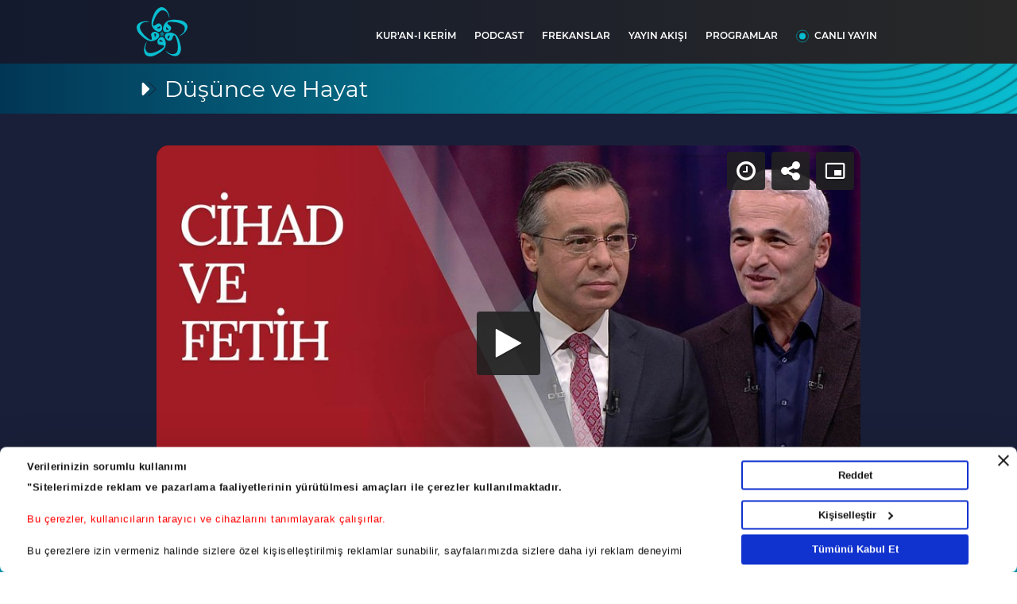

--- FILE ---
content_type: text/html; charset=utf-8
request_url: https://www.vavtv.com.tr/programlar/dusunce-ve-hayat/cihad-ve-fetih-dusunce-ve-hayat
body_size: 47181
content:


<!DOCTYPE html>
<html lang="tr">
<head>
    






 <meta http-equiv="Content-Type" content="text/html; charset=UTF-8" /> 


            <link rel="canonical" href="https://www.vavtv.com.tr/programlar/dusunce-ve-hayat/cihad-ve-fetih-dusunce-ve-hayat" />

            <meta name="description" content="Fetih kavramı nasıl anlaşılmalı?" />

<title>Cihad ve Fetih | Düşünce ve Hayat</title> 
            <meta name="title" content="Cihad ve Fetih | Düşünce ve Hayat" />

            <meta itemprop="image" content="https://ia.tmgrup.com.tr/5661af/942/530/0/0/1920/1080?u=https://i.tmgrup.com.tr/vavtv/2023/07/12/cihad-ve-fetih-dusunce-ve-hayat-1689146535915.jpg" />

            <meta property="og:image" content="https://ia.tmgrup.com.tr/5661af/942/530/0/0/1920/1080?u=https://i.tmgrup.com.tr/vavtv/2023/07/12/cihad-ve-fetih-dusunce-ve-hayat-1689146535915.jpg" />

            <meta property="og:image:alt" content="Cihad ve Fetih | Düşünce ve Hayat" />

            <meta property="og:image:secure_url" content="https://ia.tmgrup.com.tr/5661af/942/530/0/0/1920/1080?u=https://i.tmgrup.com.tr/vavtv/2023/07/12/cihad-ve-fetih-dusunce-ve-hayat-1689146535915.jpg" />

            <meta property="og:image:type" content="jpg" />

            <meta property="og:image:width" content="942" />

            <meta property="og:image:height" content="530" />

            <meta name="twitter:image" content="https://ia.tmgrup.com.tr/5661af/942/530/0/0/1920/1080?u=https://i.tmgrup.com.tr/vavtv/2023/07/12/cihad-ve-fetih-dusunce-ve-hayat-1689146535915.jpg" />

            <meta property="og:url" content="https://www.vavtv.com.tr/programlar/dusunce-ve-hayat/cihad-ve-fetih-dusunce-ve-hayat" />

            <meta property="og:description" content="Fetih kavramı nasıl anlaşılmalı?" />

            <meta property="og:site_name" content="Vav TV" />

            <meta property="og:locale" content="tr_TR" />

            <meta property="og:type" content="Video" />

            <meta property="fb:app_id" content="109568427844498" />

            <meta name="twitter:card" content="summary_large_image" />

            <meta name="twitter:title" content="Cihad ve Fetih | Düşünce ve Hayat" />

            <meta name="twitter:description" content="Fetih kavramı nasıl anlaşılmalı?" />

            <meta name="twitter:site" content="@vavtvresmi" />

            <meta name="twitter:creator" content="@vavtvresmi" />

            <meta name="twitter:image:alt" content="Cihad ve Fetih | Düşünce ve Hayat" />

            <meta name="twitter:url" content="https://www.vavtv.com.tr/programlar/dusunce-ve-hayat/cihad-ve-fetih-dusunce-ve-hayat" />





 <script  type="text/javascript" src="https://i.tmgrup.com.tr/vavtv/site/v2/j/html5shiv.js?v=137" ></script> 


<meta http-equiv="X-UA-Compatible" content="IE=edge">
<meta name="viewport" content="width=device-width, initial-scale=1, shrink-to-fit=no">
<meta name="apple-itunes-app" content="app-id=1248319032"> <!-- for smartbanner -->
<meta name="google-play-app" content="app-id=com.turkuvaz.vavradyo"> <!-- for smartbanner -->
<!-- For IE 9 and below. ICO should be 32x32 pixels in size -->
<!--[if IE]><link rel="shortcut icon" href="~/Content/c/i/favicon.ico"><![endif]-->
<!-- Touch Icons - iOS and Android 2.1+ 180x180 pixels in size. -->



<meta name="apple-itunes-app" content="app-id=1248319032"> <!-- for smartbanner apple / app-id ler marka bazında güncellenecek -->
<meta name="google-play-app" content="app-id=com.turkuvaz.vavradyo"> <!-- for smartbanner google-play / app-id ler marka bazında güncellenecek -->
<link rel="icon" href="https://i.tmgrup.com.tr/vavtv/site/v2/c/i/favicon.ico?v=?v=137">
<link href="https://i.tmgrup.com.tr/vavtv/site/v2/c/i/favicon.ico?v=?v=137" rel="icon" type="image/x-icon" />
<link href="https://i.tmgrup.com.tr/vavtv/site/v2/c/i/favicon.ico?v=?v=137" rel="shortcut icon" type="image/x-icon" />
<link rel="apple-touch-icon" href="https://i.tmgrup.com.tr/vavtv/site/v2/c/i/apple-touch-icon-new-v2.png?v=?v=137" />
<link rel="apple-touch-icon" href="https://i.tmgrup.com.tr/vavtv/site/v2/c/i/57x57_vav.png?v=?v=137" sizes="57x57" />
<link rel="apple-touch-icon" href="https://i.tmgrup.com.tr/vavtv/site/v2/c/i/72x72_vav.png?v=?v=137" sizes="72x72" />
<link rel="apple-touch-icon" href="https://i.tmgrup.com.tr/vavtv/site/v2/c/i/120x120_vav.png?v=?v=137" sizes="120x120" />
<link rel="apple-touch-icon" href="https://i.tmgrup.com.tr/vavtv/site/v2/c/i/152x152_vav?v=?v=137" sizes="152x152" />
<link rel="apple-touch-icon" href="https://i.tmgrup.com.tr/vavtv/site/v2/c/i/180x180_vav.png?v=?v=137" sizes="180x180" />
<link rel="icon" href="https://i.tmgrup.com.tr/vavtv/site/v2/c/i/apple-touch-icon-new-v2.png" sizes="192x192">

<script type="application/ld+json">
    {
    "@context":"https://schema.org/",
    "@type":"Website",
    "name":"Vav TV",
    "url":"https://www.vavtv.com.tr"
    }
</script>

<script type="application/ld+json">
    {
    "@context": "https://schema.org",
    "@type": "NewsMediaOrganization",
    "name": "Vav TV",
    "url": "https://www.vavtv.com.tr",
    "logo": "https://i.tmgrup.com.tr/c/i/72x72_vav.png?v=?v=137",
    "sameAs": [
    "https://www.facebook.com/vavradyo",
    "https://x.com/vavtvresmi",
    "https://www.youtube.com/channel/UCmMPdW0rtbEI_XyIsMlMnqg",
    "https://www.instagram.com/vavtv"
    ],
    "address": {
    "@type": "PostalAddress",
    "addressLocality": "İstanbul",
    "addressRegion": "TR",
    "postalCode": "34060",
    "streetAddress": "Güzeltepe Mahallesi, Mareşal Fevzi Çakmak Cd. No:29/1/1 D:B Blok Eyüpsultan/İstanbul"
    },
    "telephone": "0212 354 30 00"
    }
</script>






<!-- Firefox, Chrome, Safari, IE 11+ and Opera. 196x196 pixels in size. -->


<!-- global style / scripts files -->





    <script>
        if (typeof GlobalVariables === 'undefined')
        GlobalVariables = {};

        if (typeof GlobalVariables.CustomDimensions === 'undefined')
            GlobalVariables.CustomDimensions = {};

        var _ga4TitleFilter = "Vav Tv Programlar | D&#252;ş&#252;nce ve Hayat - &quot;Cihad ve Fetih&quot; | D&#252;ş&#252;nce ve Hayat - Vav Tv";
        var _ga4DocumentTitle = "";

             _ga4DocumentTitle = document.title + " Vav Tv Programlar | D&#252;ş&#252;nce ve Hayat - &quot;Cihad ve Fetih&quot; | D&#252;ş&#252;nce ve Hayat - Vav Tv"; 
        sendDataToGTM(JSON.stringify(GlobalVariables.CustomDimensions) === JSON.stringify({}) ? null : GlobalVariables.CustomDimensions);

        function sendDataToGTM(customDimensions, url) {
                 _ga4DocumentTitle = document.title + " Vav Tv Programlar | D&#252;ş&#252;nce ve Hayat - &quot;Cihad ve Fetih&quot; | D&#252;ş&#252;nce ve Hayat - Vav Tv"; 
            //encoded gelen titlelarý düzeltmek için parse ediyoruz
            let parser = new DOMParser();
            _ga4DocumentTitle = parser.parseFromString(_ga4DocumentTitle, 'text/html').documentElement.textContent;
            _ga4DocumentTitle = _ga4DocumentTitle.trim();
                  url = document.location.pathname + document.location.search + document.location.hash; 

            window.dataLayer = window.dataLayer || [];
            if (customDimensions)
            {
                try
                {
                    dataLayer.push({
                        page: {
                            'page_path': url || document.location.pathname + document.location.search,
                            'page_title': _ga4DocumentTitle
                        },
                        content: {
                            item_name: customDimensions['dimension' + 4],
                            item_id: customDimensions['dimension' + 2],
                            content_type: customDimensions['dimension' + 5],
                            item_category: customDimensions['dimension' + 1],
                            editor_id: customDimensions['dimension' + 6],
                            author_id: customDimensions['dimension' + 8],
                            source_type: customDimensions['dimension' + 7],
                            publish_date: customDimensions['dimension' + 3]
                        }
                    })
                }
                catch (e) {
                   console.error(e);
                }
            }
            else {
                try {
                   dataLayer.push
			       ({
			          	page: {
                               'page_title': _ga4DocumentTitle,
			          		   'page_path': url || document.location.pathname + document.location.search
                               }
			       })
                } catch (e) {
                    console.error(e);
                }

            }


        }
    </script>
    <!-- Google Tag Manager -->
    <script>
    (function (w, d, s, l, i) {
        w[l] = w[l] || []; w[l].push({
            'gtm.start':
                new Date().getTime(), event: 'gtm.js'
        }); var f = d.getElementsByTagName(s)[0],
            j = d.createElement(s), dl = l != 'dataLayer' ? '&l=' + l : ''; j.async = true; j.src =
                'https://www.googletagmanager.com/gtm.js?id=' + i + dl; f.parentNode.insertBefore(j, f);
        })(window, document, 'script', 'dataLayer', 'GTM-MLNCF7NX');</script>
    <!-- End Google Tag Manager -->






 <link rel="stylesheet" type="text/css" href="https://i.tmgrup.com.tr/vavtv/site/v2/c/c/bootsrap-grid.css?v=137" /> 
 <link rel="stylesheet" type="text/css" href="https://i.tmgrup.com.tr/vavtv/site/v2/c/c/jquery.smartbanner.css?v=137" />  <link rel="stylesheet" type="text/css" href="https://i.tmgrup.com.tr/vavtv/site/v2/c/c/jquery-ui.css?v=137" /> 
 <link rel="stylesheet" type="text/css" href="https://i.tmgrup.com.tr/vavtv/site/v2/c/c/fancybox.css?v=137" /> 
 <link rel="stylesheet" type="text/css" href="https://i.tmgrup.com.tr/vavtv/site/v2/c/c/main.css?v=137" /> 
 <link rel="stylesheet" type="text/css" href="https://i.tmgrup.com.tr/vavtv/site/v2/c/c/live-message-widget.css?v=137" /> 
 <link rel="stylesheet" type="text/css" href="https://i.tmgrup.com.tr/vavtv/site/v2/c/c/header.css?v=137" /> 
 <link rel="stylesheet" type="text/css" href="https://i.tmgrup.com.tr/vavtv/site/v2/c/c/footer.css?v=137" /> 


 <link rel="stylesheet" type="text/css" href="https://i.tmgrup.com.tr/vavtv/site/v2/c/c/swiper-bundle.css?v=137" />  <link rel="stylesheet" type="text/css" href="https://i.tmgrup.com.tr/vavtv/site/v2/c/c/prayer-widget.css?v=137" /> 

 <link rel="stylesheet" type="text/css" href="https://i.tmgrup.com.tr/vavtv/site/v2/c/c/programs-widget.css?v=137" /> 
 <link rel="stylesheet" type="text/css" href="https://i.tmgrup.com.tr/vavtv/site/v2/c/c/checkmark-style.css?v=137" /> 

 <script  type="text/javascript" src="https://i.tmgrup.com.tr/vavtv/site/v2/c/j/jquery.js?v=137" ></script> 
 <script  type="text/javascript" src="https://i.tmgrup.com.tr/vavtv/site/v2/c/j/jquery.smartbanner.js?v=137" charset=UTF-8></script>  <script  type="text/javascript" src="https://i.tmgrup.com.tr/vavtv/site/v2/c/j/smartbanner.js?v=137" charset=UTF-8></script> 
 <script  type="text/javascript" src="https://i.tmgrup.com.tr/vavtv/site/v2/c/j/jquery-ui.min.js?v=137" ></script> 
 <script  type="text/javascript" src="https://i.tmgrup.com.tr/vavtv/site/v2/c/j/swiper-bundle.min.js?v=137" ></script>  <script  type="text/javascript" src="https://i.tmgrup.com.tr/vavtv/site/v2/c/j/programs-slide.js?v=137" ></script> <script type="text/javascript" src="https://i.tmgrup.com.tr/tmd-consent/j/tmdconsent-v2.2.js"></script>
 <script  type="text/javascript" src="https://i.tmgrup.com.tr/vavtv/site/v2/j/jquery.cookie.js?v=137" ></script> 
 <script  type="text/javascript" src="https://i.tmgrup.com.tr/vavtv/site/v2/j/jquery.pjax.js?v=137" ></script> 
 <script  type="text/javascript" src="https://i.tmgrup.com.tr/vavtv/site/v2/j/global.js?v=137" ></script> 
 <script  type="text/javascript" src="https://i.tmgrup.com.tr/vavtv/site/v2/c/j/main-slide.js?v=137" ></script> 
 <script  type="text/javascript" src="https://i.tmgrup.com.tr/vavtv/site/v2/c/j/podcast-table.js?v=137" ></script> 
<script>
    iServer = "https://i.tmgrup.com.tr/vavtv/site/v2";
</script>
 <script  type="text/javascript" src="https://i.tmgrup.com.tr/vavtv/site/v2/j/ajaxLinkRadyolar.js?v=137" ></script> 
 <script  type="text/javascript" src="https://i.tmgrup.com.tr/vavtv/site/v2/j/ajaxLink.js?v=137" ></script> 

<script type="text/javascript"> var currentCategory = "radyoturkuvaz"; </script>


    
</head>

<body class="">
    

<div class="header-block">
    <header>
        <div class="header-bottom">
            <div class="header-bottom-wrapper">
                <div class="container">
                    <div class="row">
                        <div class="col-12">
                            <div class="header-area">
                                <div class="menu-right d-flex align-items-center justify-content-between">
                                    <div class="vavradyo-logo d-flex">
                                        <a onclick="lnkHomePage()" href="javascript:void(0)">
                                            <img src="https://i.tmgrup.com.tr/vavtv/site/v2/c/i/vavtv-logo.svg" alt="" width="64" height="62">
                                            <img src="https://i.tmgrup.com.tr/vavtv/site/v2/c/i/Vav-Tv.svg" class="tv-text-logo" alt="" width="45" height="9">
                                        </a>
                                    </div>
                                    <div class="menu-block">
                                        <div class="header-menu">
                                        <ul>
                                            <li class="d-md-none">
                                                <a onclick="lnkFrekanslar()" href="javascript:void(0)">FREKANSLAR</a>
                                            </li>
                                            <li class="d-md-none">
                                                <a onclick="lnkYayinAkisiWithChannel('vavradyo')" href="javascript:void(0)">YAYIN AKIŞI</a>
                                            </li>
                                            <li>
                                                <a onclick="lnkNewQuran()" href="javascript:void(0)">KUR'AN-I KERİM</a>
                                            </li>
                                                                                        <li>
                                                <a onclick="lnkNewPodCast()" href="javascript:void(0)">PODCAST</a>
                                            </li>

                                            <li class="d-none d-md-block">
                                                <a onclick="lnkFrekanslar()" href="javascript:void(0)">FREKANSLAR</a>
                                            </li>
                                            <li class="d-none d-md-block">
                                                <a onclick="lnkYayinAkisiWithChannel('vavradyo')" href="javascript:void(0)">YAYIN AKIŞI</a>
                                            </li>
                                            <li class="d-md-none">
                                                <a onclick="lnkProgramlar('/programlar')" href="javascript:void(0)">PROGRAMLAR</a>
                                            </li>

                                            <li class="d-none d-md-block">
                                                <a onclick="lnkProgramlar('/programlar')" href="javascript:void(0)">PROGRAMLAR</a>
                                            </li>
                                            <li class="d-none d-md-block live-broadcast-item">
                                                <a href="/canli-yayin">CANLI YAYIN</a>
                                            </li>
                                            <li class="d-block d-md-none">
                                                <a onclick="lnkPodcastOnlyChannelName('hakkimizda')" href="javascript:void(0)">HAKKIMIZDA</a>
                                            </li>
                                            <li class="d-block d-md-none">
                                                <a onclick="lnkPodcastOnlyChannelName('kunye')" href="javascript:void(0)">KÜNYE</a>
                                            </li>
                                            <li class="d-block d-md-none">
                                                <a onclick="lnkPodcastOnlyChannelName('bize-ulasin')" href="javascript:void(0)">BİZE ULAŞIN</a>
                                            </li>
                                            <li class="d-block d-md-none">
                                                <a onclick="lnkPodcastOnlyChannelName('veri-politikasi')" href="javascript:void(0)">VERİ POLİTİKASI</a>
                                            </li>
                                        </ul>
                                        </div>
                                        <div class="header-mobile-info d-flex  d-md-none">
                                            <div class="live-message">
                                                <a href="javascript:;" data-fancybox data-src="#livebroadcast" class="d-flex align-items-center justify-content-center">
                                                    <span class="icon">
                                                        <svg width="45" height="24" viewBox="0 0 45 24" fill="none" xmlns="http://www.w3.org/2000/svg">
                                                            <path d="M14.0322 0C13.1367 0.000328886 12.2703 0.296853 11.5871 0.836849C10.9039 1.37684 10.4481 2.12531 10.3009 2.94918L7.27344 19.8904C7.18311 20.3958 7.21189 20.9136 7.35778 21.4077C7.50368 21.9018 7.76319 22.3603 8.11827 22.7514C8.47336 23.1425 8.91551 23.4567 9.41398 23.6724C9.91245 23.888 10.4553 23.9998 11.0048 24H38.1882C39.084 24 39.9508 23.7036 40.6343 23.1636C41.3178 22.6236 41.7738 21.8749 41.9211 21.0508L44.9485 4.10965C45.0388 3.60427 45.0101 3.08661 44.8643 2.59264C44.7185 2.09867 44.4591 1.64022 44.1042 1.24916C43.7492 0.858093 43.3073 0.543786 42.809 0.328071C42.3107 0.112356 41.768 0.000406653 41.2187 0H14.0322ZM13.286 3.41365C13.3154 3.24858 13.4067 3.09864 13.5437 2.99055C13.6806 2.88247 13.8543 2.82327 14.0337 2.82353H41.2172C41.3272 2.82337 41.4359 2.84557 41.5357 2.88859C41.6356 2.93161 41.7242 2.99441 41.7954 3.07262C41.8665 3.15083 41.9186 3.24257 41.9479 3.34145C41.9772 3.44034 41.983 3.54398 41.965 3.64518L41.8227 4.43435L26.2465 12.2555C26.1232 12.3174 25.984 12.3463 25.8442 12.3388C25.7044 12.3313 25.5696 12.2878 25.4548 12.2132L13.1497 4.18024L13.286 3.41365ZM12.5987 7.26635L20.4095 12.3642L10.8277 17.1769L12.5987 7.26635ZM23.1857 14.1769L23.7185 14.5256C24.2932 14.901 24.9683 15.1199 25.6687 15.158C26.369 15.1962 27.0669 15.052 27.6845 14.7416L28.2461 14.4593L38.877 20.7685C38.8161 20.8905 38.719 20.9938 38.5972 21.0661C38.4755 21.1384 38.3341 21.1767 38.1897 21.1765H11.0063C10.8408 21.1766 10.6799 21.1261 10.5481 21.0328C10.4164 20.9394 10.321 20.8084 10.2767 20.6598L23.1857 14.1769ZM31.3008 12.9247L41.193 7.95671L39.4431 17.7572L31.3008 12.9247ZM1.13529 2.82353C0.834194 2.82353 0.545428 2.93508 0.33252 3.13365C0.119611 3.33222 0 3.60154 0 3.88235C0 4.16317 0.119611 4.43249 0.33252 4.63106C0.545428 4.82962 0.834194 4.94118 1.13529 4.94118H7.94705C8.24815 4.94118 8.53691 4.82962 8.74982 4.63106C8.96273 4.43249 9.08234 4.16317 9.08234 3.88235C9.08234 3.60154 8.96273 3.33222 8.74982 3.13365C8.53691 2.93508 8.24815 2.82353 7.94705 2.82353H1.13529ZM1.13529 8.47059C0.834194 8.47059 0.545428 8.58214 0.33252 8.78071C0.119611 8.97928 0 9.24859 0 9.52941C0 9.81023 0.119611 10.0795 0.33252 10.2781C0.545428 10.4767 0.834194 10.5882 1.13529 10.5882H6.43333C6.73442 10.5882 7.02319 10.4767 7.2361 10.2781C7.44901 10.0795 7.56862 9.81023 7.56862 9.52941C7.56862 9.24859 7.44901 8.97928 7.2361 8.78071C7.02319 8.58214 6.73442 8.47059 6.43333 8.47059H1.13529ZM0 15.1765C0 14.8957 0.119611 14.6263 0.33252 14.4278C0.545428 14.2292 0.834194 14.1176 1.13529 14.1176H4.9196C5.2207 14.1176 5.50947 14.2292 5.72238 14.4278C5.93528 14.6263 6.05489 14.8957 6.05489 15.1765C6.05489 15.4573 5.93528 15.7266 5.72238 15.9252C5.50947 16.1237 5.2207 16.2353 4.9196 16.2353H1.13529C0.834194 16.2353 0.545428 16.1237 0.33252 15.9252C0.119611 15.7266 0 15.4573 0 15.1765Z" fill="#00A3C0" />
                                                        </svg>
                                                    </span>
                                                    <h3 class="live-title">
                                                        VAV RADYO
                                                        <strong>CANLI YAYINA MESAJ GÖNDER</strong>
                                                    </h3>
                                                </a>
                                            </div>

                                            <div class="social-platform">
                                                <div class="social-link d-flex align-items-center">
                                                    <div class="item vavtv">
                                                        <div class="social-title d-flex align-items-center">
                                                            <div class="img">
                                                                <img src="https://i.tmgrup.com.tr/vavtv/site/v2/c/i/vavtv-logo.svg" width="51" height="46" alt="">
                                                            </div>
                                                            <div class="title">
                                                                <h3>
                                                                    Vav TV’yi Sosyal Medyada Takip Edin
                                                                </h3>
                                                            </div>
                                                        </div>
                                                        <ul class="d-flex align-items-center justify-content-between">
                                                            <li class="facebook">
                                                                <a href="https://www.facebook.com/vavtv">
                                                                    <svg width="30" height="30" viewBox="0 0 30 30" fill="none" xmlns="http://www.w3.org/2000/svg">
                                                                        <rect width="30" height="30" rx="15" fill="#385EAB" />
                                                                        <path d="M15.6667 15.6667H17.3333L18 13H15.6667V11.6667C15.6667 10.98 15.6667 10.3333 17 10.3333H18V8.09333C17.7827 8.06467 16.962 8 16.0953 8C14.2853 8 13 9.10467 13 11.1333V13H11V15.6667H13V21.3333H15.6667V15.6667Z" fill="white" />
                                                                    </svg>
                                                                </a>
                                                            </li>
                                                            <li class="twitter">
                                                                <a href="https://x.com/vavtvresmi">
                                                                    <svg width="34" height="34" viewBox="0 0 34 34" fill="none" xmlns="http://www.w3.org/2000/svg">
                                                                        <rect x="0.554688" y="0.871826" width="32.9647" height="32.9647" rx="16.4823" fill="#1A1F2D" />
                                                                        <path d="M9.03843 10.0002L15.2159 17.7221L9 24.0002H10.3998L15.8417 18.5039L20.2388 24.0002H25L18.4748 15.8438L24.2607 10.0002H22.8609L17.849 15.0621L13.7996 10.0002H9.03843ZM11.0952 10.9633H13.2818L22.9396 23.0371H20.753L11.097 10.9633H11.0952Z" fill="white" />
                                                                    </svg>
                                                                </a>
                                                            </li>
                                                            <li class="youtube">
                                                                <a href="https://www.youtube.com/channel/UCmMPdW0rtbEI_XyIsMlMnqg">
                                                                    <svg width="30" height="30" viewBox="0 0 30 30" fill="none" xmlns="http://www.w3.org/2000/svg">
                                                                        <rect width="30" height="30" rx="15" fill="#E53228" />
                                                                        <path d="M22.0113 11.5424C21.9282 11.2453 21.7697 10.9746 21.5513 10.7567C21.3329 10.5387 21.0619 10.3809 20.7646 10.2984C19.6485 10 15.1618 10 15.1618 10C15.1618 10 10.6837 9.99286 9.55594 10.2984C9.2591 10.3812 8.98864 10.5392 8.77072 10.7572C8.55279 10.9751 8.39477 11.2455 8.31193 11.5424C8.09999 12.685 7.9956 13.8449 8.00014 15.0069C7.99807 16.1634 8.10244 17.3176 8.31193 18.4549C8.39504 18.7519 8.55311 19.0226 8.77096 19.2409C8.98881 19.4592 9.25912 19.6179 9.55594 19.7016C10.672 20 15.1618 20 15.1618 20C15.1618 20 19.6373 20 20.7646 19.7016C21.0619 19.6182 21.3328 19.4598 21.5511 19.2414C21.7694 19.0231 21.9279 18.7522 22.0113 18.4549C22.2166 17.3183 22.3168 16.1624 22.3097 15.0069C22.3168 13.8439 22.2189 12.6862 22.0113 11.5424ZM13.7286 17.1483V12.8562L17.4633 15.0069L13.7286 17.1483Z" fill="white" />
                                                                    </svg>
                                                                </a>
                                                            </li>
                                                            <li class="instagram">
                                                                <a href="https://www.instagram.com/vavtv">
                                                                    <svg width="30" height="30" viewBox="0 0 30 30" fill="none" xmlns="http://www.w3.org/2000/svg">
                                                                        <rect width="30" height="30" rx="15" fill="url(#paint0_linear_521_2120)" />
                                                                        <path d="M14.9981 11.4083C13.0106 11.4083 11.4065 13.0123 11.4065 14.9999C11.4065 16.9874 13.0106 18.5915 14.9981 18.5915C16.9857 18.5915 18.5897 16.9874 18.5897 14.9999C18.5897 13.0123 16.9857 11.4083 14.9981 11.4083ZM14.9981 17.3342C13.7128 17.3342 12.6638 16.2852 12.6638 14.9999C12.6638 13.7145 13.7128 12.6656 14.9981 12.6656C16.2835 12.6656 17.3324 13.7145 17.3324 14.9999C17.3324 16.2852 16.2835 17.3342 14.9981 17.3342ZM18.7368 10.4241C18.2728 10.4241 17.898 10.7989 17.898 11.2629C17.898 11.727 18.2728 12.1017 18.7368 12.1017C19.2009 12.1017 19.5756 11.7287 19.5756 11.2629C19.5758 11.1527 19.5542 11.0436 19.5121 10.9418C19.47 10.8399 19.4082 10.7474 19.3303 10.6695C19.2523 10.5916 19.1598 10.5298 19.058 10.4877C18.9562 10.4456 18.847 10.424 18.7368 10.4241ZM21.9992 14.9999C21.9992 14.0332 22.008 13.0754 21.9537 12.1105C21.8994 10.9897 21.6437 9.99508 20.8242 9.17554C20.0029 8.35425 19.01 8.10034 17.8893 8.04605C16.9226 7.99177 15.9648 8.00052 14.9999 8.00052C14.0332 8.00052 13.0754 7.99177 12.1105 8.04605C10.9897 8.10034 9.99508 8.356 9.17554 9.17554C8.35425 9.99683 8.10034 10.9897 8.04605 12.1105C7.99177 13.0771 8.00052 14.035 8.00052 14.9999C8.00052 15.9648 7.99177 16.9244 8.04605 17.8893C8.10034 19.01 8.356 20.0047 9.17554 20.8242C9.99683 21.6455 10.9897 21.8994 12.1105 21.9537C13.0771 22.008 14.035 21.9992 14.9999 21.9992C15.9665 21.9992 16.9244 22.008 17.8893 21.9537C19.01 21.8994 20.0047 21.6437 20.8242 20.8242C21.6455 20.0029 21.8994 19.01 21.9537 17.8893C22.0097 16.9244 21.9992 15.9665 21.9992 14.9999ZM20.4582 19.1291C20.3304 19.4478 20.1763 19.6859 19.9294 19.9311C19.6824 20.178 19.446 20.3321 19.1273 20.46C18.2062 20.8259 16.019 20.7436 14.9981 20.7436C13.9772 20.7436 11.7883 20.8259 10.8672 20.4617C10.5484 20.3339 10.3103 20.1798 10.0651 19.9329C9.81822 19.6859 9.66411 19.4495 9.53628 19.1308C9.17204 18.208 9.25434 16.0208 9.25434 14.9999C9.25434 13.9789 9.17204 11.79 9.53628 10.8689C9.66411 10.5502 9.81822 10.312 10.0651 10.0669C10.312 9.82172 10.5484 9.66587 10.8672 9.53803C11.7883 9.17379 13.9772 9.2561 14.9981 9.2561C16.019 9.2561 18.208 9.17379 19.1291 9.53803C19.4478 9.66587 19.6859 9.81997 19.9311 10.0669C20.178 10.3138 20.3321 10.5502 20.46 10.8689C20.8242 11.79 20.7419 13.9789 20.7419 14.9999C20.7419 16.0208 20.8242 18.208 20.4582 19.1291Z" fill="white" />
                                                                        <defs>
                                                                            <linearGradient id="paint0_linear_521_2120" x1="30" y1="12.8906" x2="-2.05629" y2="12.1885" gradientUnits="userSpaceOnUse">
                                                                                <stop stop-color="#834694" />
                                                                                <stop offset="0.359375" stop-color="#CD4D7E" />
                                                                                <stop offset="0.682292" stop-color="#EC8452" />
                                                                                <stop offset="1" stop-color="#F7E363" />
                                                                            </linearGradient>
                                                                        </defs>
                                                                    </svg>
                                                                </a>
                                                            </li>
                                                        </ul>
                                                    </div>
                                                    <div class="item vavradyo">
                                                        <div class="social-title d-flex align-items-center">
                                                            <div class="img">
                                                                <img src="https://i.tmgrup.com.tr/vavtv/site/v2/c/i/vav-radyo.svg" width="44" height="44" alt="">
                                                            </div>
                                                            <div class="title">
                                                                <h3>
                                                                    Vav Radyo’yu Sosyal Medyada Takip Edin
                                                                </h3>
                                                            </div>
                                                        </div>
                                                        <ul class="d-flex align-items-center justify-content-between">
                                                            <li class="facebook">
                                                                <a href="https://www.facebook.com/vavradyo" target="_blank">
                                                                    <svg width="30" height="30" viewBox="0 0 30 30" fill="none" xmlns="http://www.w3.org/2000/svg">
                                                                        <rect width="30" height="30" rx="15" fill="#385EAB" />
                                                                        <path d="M15.6667 15.6667H17.3333L18 13H15.6667V11.6667C15.6667 10.98 15.6667 10.3333 17 10.3333H18V8.09333C17.7827 8.06467 16.962 8 16.0953 8C14.2853 8 13 9.10467 13 11.1333V13H11V15.6667H13V21.3333H15.6667V15.6667Z" fill="white" />
                                                                    </svg>
                                                                </a>
                                                            </li>
                                                            <li class="twitter">
                                                                <a href="https://www.x.com/vavradyo" target="_blank">
                                                                    <svg width="34" height="34" viewBox="0 0 34 34" fill="none" xmlns="http://www.w3.org/2000/svg">
                                                                        <rect x="0.554688" y="0.871826" width="32.9647" height="32.9647" rx="16.4823" fill="#1A1F2D" />
                                                                        <path d="M9.03843 10.0002L15.2159 17.7221L9 24.0002H10.3998L15.8417 18.5039L20.2388 24.0002H25L18.4748 15.8438L24.2607 10.0002H22.8609L17.849 15.0621L13.7996 10.0002H9.03843ZM11.0952 10.9633H13.2818L22.9396 23.0371H20.753L11.097 10.9633H11.0952Z" fill="white" />
                                                                    </svg>
                                                                </a>
                                                            </li>
                                                            <li class="youtube">
                                                                <a href="https://www.youtube.com/channel/UC21WH-Gizlw0OJdxZYRlpvQ" target="_blank">
                                                                    <svg width="30" height="30" viewBox="0 0 30 30" fill="none" xmlns="http://www.w3.org/2000/svg">
                                                                        <rect width="30" height="30" rx="15" fill="#E53228" />
                                                                        <path d="M22.0113 11.5424C21.9282 11.2453 21.7697 10.9746 21.5513 10.7567C21.3329 10.5387 21.0619 10.3809 20.7646 10.2984C19.6485 10 15.1618 10 15.1618 10C15.1618 10 10.6837 9.99286 9.55594 10.2984C9.2591 10.3812 8.98864 10.5392 8.77072 10.7572C8.55279 10.9751 8.39477 11.2455 8.31193 11.5424C8.09999 12.685 7.9956 13.8449 8.00014 15.0069C7.99807 16.1634 8.10244 17.3176 8.31193 18.4549C8.39504 18.7519 8.55311 19.0226 8.77096 19.2409C8.98881 19.4592 9.25912 19.6179 9.55594 19.7016C10.672 20 15.1618 20 15.1618 20C15.1618 20 19.6373 20 20.7646 19.7016C21.0619 19.6182 21.3328 19.4598 21.5511 19.2414C21.7694 19.0231 21.9279 18.7522 22.0113 18.4549C22.2166 17.3183 22.3168 16.1624 22.3097 15.0069C22.3168 13.8439 22.2189 12.6862 22.0113 11.5424ZM13.7286 17.1483V12.8562L17.4633 15.0069L13.7286 17.1483Z" fill="white" />
                                                                    </svg>
                                                                </a>
                                                            </li>
                                                            <li class="instagram">
                                                                <a href="https://www.instagram.com/vavradyo" target="_blank">
                                                                    <svg width="30" height="30" viewBox="0 0 30 30" fill="none" xmlns="http://www.w3.org/2000/svg">
                                                                        <rect width="30" height="30" rx="15" fill="url(#paint0_linear_521_2120)" />
                                                                        <path d="M14.9981 11.4083C13.0106 11.4083 11.4065 13.0123 11.4065 14.9999C11.4065 16.9874 13.0106 18.5915 14.9981 18.5915C16.9857 18.5915 18.5897 16.9874 18.5897 14.9999C18.5897 13.0123 16.9857 11.4083 14.9981 11.4083ZM14.9981 17.3342C13.7128 17.3342 12.6638 16.2852 12.6638 14.9999C12.6638 13.7145 13.7128 12.6656 14.9981 12.6656C16.2835 12.6656 17.3324 13.7145 17.3324 14.9999C17.3324 16.2852 16.2835 17.3342 14.9981 17.3342ZM18.7368 10.4241C18.2728 10.4241 17.898 10.7989 17.898 11.2629C17.898 11.727 18.2728 12.1017 18.7368 12.1017C19.2009 12.1017 19.5756 11.7287 19.5756 11.2629C19.5758 11.1527 19.5542 11.0436 19.5121 10.9418C19.47 10.8399 19.4082 10.7474 19.3303 10.6695C19.2523 10.5916 19.1598 10.5298 19.058 10.4877C18.9562 10.4456 18.847 10.424 18.7368 10.4241ZM21.9992 14.9999C21.9992 14.0332 22.008 13.0754 21.9537 12.1105C21.8994 10.9897 21.6437 9.99508 20.8242 9.17554C20.0029 8.35425 19.01 8.10034 17.8893 8.04605C16.9226 7.99177 15.9648 8.00052 14.9999 8.00052C14.0332 8.00052 13.0754 7.99177 12.1105 8.04605C10.9897 8.10034 9.99508 8.356 9.17554 9.17554C8.35425 9.99683 8.10034 10.9897 8.04605 12.1105C7.99177 13.0771 8.00052 14.035 8.00052 14.9999C8.00052 15.9648 7.99177 16.9244 8.04605 17.8893C8.10034 19.01 8.356 20.0047 9.17554 20.8242C9.99683 21.6455 10.9897 21.8994 12.1105 21.9537C13.0771 22.008 14.035 21.9992 14.9999 21.9992C15.9665 21.9992 16.9244 22.008 17.8893 21.9537C19.01 21.8994 20.0047 21.6437 20.8242 20.8242C21.6455 20.0029 21.8994 19.01 21.9537 17.8893C22.0097 16.9244 21.9992 15.9665 21.9992 14.9999ZM20.4582 19.1291C20.3304 19.4478 20.1763 19.6859 19.9294 19.9311C19.6824 20.178 19.446 20.3321 19.1273 20.46C18.2062 20.8259 16.019 20.7436 14.9981 20.7436C13.9772 20.7436 11.7883 20.8259 10.8672 20.4617C10.5484 20.3339 10.3103 20.1798 10.0651 19.9329C9.81822 19.6859 9.66411 19.4495 9.53628 19.1308C9.17204 18.208 9.25434 16.0208 9.25434 14.9999C9.25434 13.9789 9.17204 11.79 9.53628 10.8689C9.66411 10.5502 9.81822 10.312 10.0651 10.0669C10.312 9.82172 10.5484 9.66587 10.8672 9.53803C11.7883 9.17379 13.9772 9.2561 14.9981 9.2561C16.019 9.2561 18.208 9.17379 19.1291 9.53803C19.4478 9.66587 19.6859 9.81997 19.9311 10.0669C20.178 10.3138 20.3321 10.5502 20.46 10.8689C20.8242 11.79 20.7419 13.9789 20.7419 14.9999C20.7419 16.0208 20.8242 18.208 20.4582 19.1291Z" fill="white" />
                                                                        <defs>
                                                                            <linearGradient id="paint0_linear_521_2120" x1="30" y1="12.8906" x2="-2.05629" y2="12.1885" gradientUnits="userSpaceOnUse">
                                                                                <stop stop-color="#834694" />
                                                                                <stop offset="0.359375" stop-color="#CD4D7E" />
                                                                                <stop offset="0.682292" stop-color="#EC8452" />
                                                                                <stop offset="1" stop-color="#F7E363" />
                                                                            </linearGradient>
                                                                        </defs>
                                                                    </svg>
                                                                </a>
                                                            </li>
                                                        </ul>
                                                    </div>
                                                </div>
                                                <div class="mobil-app-links d-flex align-items-center justify-content-between">
                                                    <a href="https://apps.apple.com/us/app/vav-radyo/id1248319032" class="app-store d-flex align-items-center">
                                                        <img src="https://i.tmgrup.com.tr/vavtv/site/v2/c/i/app-store.svg" alt="" width="117" height="39">
                                                    </a>
                                                    <a href="https://play.google.com/store/apps/details?id=com.turkuvaz.vavradyo&hl=tr&gl=US" class="google-play d-flex align-items-center">
                                                        <img src="https://i.tmgrup.com.tr/vavtv/site/v2/c/i/google-play.svg" alt="" width="117" height="39">
                                                    </a>
                                                    <a href="https://appgallery.huawei.com/app/C101617607" class="app-gallery d-flex align-items-center">
                                                        <img src="https://i.tmgrup.com.tr/vavtv/site/v2/c/i/app-gallery.svg" alt="" width="134" height="40">
                                                    </a>
                                                </div>
                                            </div>


                                        </div>
                                    </div>
                                    <div class="live-broadcast-item d-flex d-md-none">
                                        <a href="/canli-yayin" class="d-flex align-items-center">
                                            <span>
                                                VAV TV
                                                <strong>CANLI YAYIN</strong>
                                            </span>
                                        </a>
                                        <a href="javascript:;" class="d-flex align-items-center vav-radyo-live" onclick="RadioStartProccess();" id="btnMobileVavRadio">
                                            <span>
                                                VAV RADYO
                                                <strong>CANLI YAYIN</strong>
                                            </span>
                                        </a>
                                    </div>
                                    <div class="hamburger-menu d-flex align-items-center justify-content-center d-md-none" id="mobileMenu">
                                        <a href="javascript:;"></a>
                                    </div>
                                </div>
                            </div>
                        </div>
                    </div>
                </div>
            </div>
        </div>
    </header>
</div>





<script type="text/javascript" src="https://i.tmgrup.com.tr/videojs/js/lib/jwplayer-8.2.2/jwplayer.js"></script>
<script type="text/javascript">jwplayer.key = "lAEHxPKncoKBhP9Z1NKg/CF7VZF8La81Q0kYzQ==";</script>

<script type="text/javascript">

    var mesaj = "start<br>" // geçici diagnostik amaçlı

    $("#jwplayerHolder, #jwplayer1").css("filter", "alpha(opacity=0)");
    $("#jwplayerHolder, #jwplayer1").css("opacity", 0);
    $("#jwplayerHolder, #jwplayer1").css("overflow", "hidden");

    var isiPad = navigator.userAgent.match(/(iPad)/) != null ? true : false;
    var isiPhone = navigator.userAgent.match(/(iPhone)/) != null ? true : false;
    var isAndroid = navigator.userAgent.match(/Android/i) != null ? true : false;
    var isFirefox = navigator.userAgent.indexOf("Firefox") > -1;
    var isMobile = isiPad || isAndroid || isiPhone;

    var radioclass = "vavradyo", exradioclass = "vavradyo", port = "8550";
    var dataReloadInterval = null;

    function IsPlay() {
        try { // ilk çalıştığında getstate methodu tanımsız oluyor.
            return jwplayer().getState() == "playing";
        }
        catch (exception) {
            return false;
        }
    }

    function RadioStartProccess() {
        sessionStorage.removeItem('podcastDb');

        if (!IsPlay() || (IsPlay && currentMedia == 2))
        {


            $("#volumePlayerMobile").removeClass('d-none');

            $('#radioSharing li a').attr('data-title', "Vav Radyo");
            $('#radioSharing li a').attr('data-url', "/" );
            // Bu current media için enum yapılalacak.
            SetRadioInfo();                 // url play ediyor    Buranın içinde currentmedia = 1 olacak. (radyo yayını).  diğeri ajaxlinkradyoda podcasta tıklamada....

            

        }
        else {
            jwplayer().pause();
        }
    }

            GetSinger();
            GetJsonUpdate(port);


    function SwapHeadPlayButtonState(state) {
        SetPlayState("#playerControlv2", state);
    }

    function SetPlayState(item, state) {
        if (state) {
            $(item).addClass("pause");
            $(item).find('i').removeClass("fa-play");
            $(item).find('i').addClass("fa-pause");
            if ($(".podcast-list-table").length > 0) {
                $(".podcast-list-table a").each(function () {
                    if ($(this).attr("podcast-url") == lastPodcast) {
                        $(this).find("i").removeClass("fa-play");
                        $(this).find("i").addClass("fa-pause");
                    }
                });
            }
        } else {
            $(item).removeClass("pause");
            $(item).find('i').removeClass("fa-pause");
            $(item).find('i').addClass("fa-play");
            if ($(".podcast-list-table").length > 0) {
                $(".podcast-list-table a").each(function () {
                    if ($(this).attr("podcast-url") == lastPodcast) {
                        $(this).find("i").removeClass("fa-pause");
                        $(this).find("i").addClass("fa-play");
                    }
                });
            }
        }
    }

    $(function () {
        var activeIndex = 0;
        $("#playerControlv2").click(function () {
            if (currentMedia == 0) {
                RadioStartProccess();
                return;
            }

            var isPlay = IsPlay();
            const articleFrame = document.getElementById('article-frame');
            if (articleFrame) {
                var liElements = articleFrame.getElementsByTagName('li');

                for (let i = 0; i < liElements.length; i++) {
                    if (liElements[i].classList.contains('active')) {
                        activeIndex = i;
                        liElements[i].classList.remove('active');
                    }
                }
            }
            if (!isPlay) {
                jwplayer().play();

                if (activeIndex !== -1 && articleFrame) {
                    var activeElement = liElements[activeIndex];
                    activeElement.classList.add('active');
                }
                if (window.rmpGlobals != undefined && window.rmpGlobals.rmpInstances) rmpGlobals.rmpInstances[rmpGlobals.rmpInstances.length - 1].pause();
                
                try {
                    if ('True' == 'True') {
                        if (typeof tmdCheckConsent === "undefined" || tmdCheckConsent('statistics')) {
                            ga('send', {
                                hitType: 'event',
                                eventCategory: 'Radio',
                                eventAction: 'play',
                                eventLabel: 'Click to Header Play Button'
                            })
                        }
                    }
                    //google analytics
                } catch (e) {

                }
            }
            else {
                jwplayer().pause();
                if (liElements) {
                    for (let i = 0; i < liElements.length; i++) {
                        liElements[i].classList.remove('active');
                    }
                }
            }
        });
        $(document).on("click", "#previousPodcast", function () {
            goToPreviousPodcast();
        });

        $(document).on("click", "#nextPodcast", function () {
            goToNextPodcast();
        });
    });

    function SetRadioTumb(objName, path, imgName) {
        $(objName + ' img').remove();
        $(objName).prepend('<img src="https://i.tmgrup.com.tr/vavtv/site/v2/c/i/' + path + '/' + imgName + '" class="img">')
    }

    function SetRadioTumbs(imgName) {
        SetRadioTumb('.item.trackWrapper', 'player-thumb', imgName);
        SetRadioTumb('.item.stationSelector .radioActive .img', 'radio', imgName);
    }

    function GetSinger() {
        SetRadioTumbs('vav-radyo.png');

        var title = "VAV RADYO";

    }

    function SetRadioInfo() {
        var Id = "vavradyo";
        port = "8550"; //"8550";
        var url = "https://trkvz-radyolar.ercdn.net/radyovav/playlist.m3u8";

        GetSinger();
        GetJsonUpdate(port);
        LoadPlayer(url);
        CurrentRadio = Id;
       /* setTimeout(function () { ProgramciTriger(1000); }, 1000);*/
    }

    dataReloadInterval = setInterval(function () {
        if (currentPort != "0") GetJsonUpdate(currentPort);
    }, 1000 * 5);

    var previousCode = "A0";
    var currentPort = "0";
    function GetJsonUpdate(port) {
        $.ajax({
            url: "https://i.tmgrup.com.tr/rt/broadcast/trackFlag-" + port + ".js",
            origin: true,
            cache: false,
            success: function (data) {

                if (currentMedia == 2) {
                    return;
                }
                if (data != null) {
                    try {
                        _code = data + port;
                        if (_code != previousCode) {

                            DataReload(port);
                        }
                        previousCode = data + port;
                        currentPort = port;
                    }
                    catch (err) {
                        //alert("HATA :" + err);
                    }
                }
            }
        });
    }

    function DataReload(port) {
        $.ajax({
            url: "https://i.tmgrup.com.tr/rt/broadcast/trackJson-" + port + ".json",
            origin: true,
            cache: false,
            success: function (data) {
                if (currentMedia == 2) {
                    return;
                }
                if (data != null) {
                    try {
                        singer = data.SI;
                        song = data.SO;
                    }
                    catch (err) {
                        singer = "singer";
                        song = "song";
                    }
                    $("#singer").html("");
                    $("#song").html("");
                    $('#singer').text(singer);
                    $('#song').text(song);
                    $(".mobile-player-area").addClass('out-podcast-player');
                    if (isMobile && currentMedia == 0) $('.volumeControl').css('display', 'block');
                }
            }
        });
    }

    function LoadPlayer(url,isLiveBroadcast=false) {
        const parameter = 'u=';
        const pathIndex = url.indexOf(parameter);

        if (pathIndex !== -1) {
            url = url.substring(pathIndex + parameter.length);
        } 
        try {
            jwplayer("jwplayer1").setup({
                height: 1,
                primary: "html5",
                autostart: !isMobile,
                androidhls: true,
                playlist: [{
                    sources: [
                        { file: url }
                    ]
                }]
            });

            if (jwplayer("jwplayer1").getState() == "idle") {
                jwplayer("jwplayer1").play();
                isPlay = true;
            }

            jwplayer("jwplayer1").on("firstFrame", function (event) {
                const podcastTable = document.querySelector('.podcast-list-table') || document.querySelector('.podcast-list-area');
                podcastTable.classList.remove('disabled');
                SwapHeadPlayButtonState(true);
                var duration = Math.ceil(this.getDuration());
                $("#progressBar").slider({
                    range: "min",
                    min: 0,
                    max: duration,
                    slide: changeSeek
                });
                $("#soundDuration").html(getTimeFormat(duration));

                if (isMobile) {
                    $("#mobileprogressBar").slider({
                        range: "min",
                        min: 0,
                        max: duration,
                        slide: changeSeek
                    });
                    $("#mobileSoundDuration").html(getTimeFormat(duration));
                }

            });

            jwplayer("jwplayer1").on("play", function (event) {
                const podcastTable = document.querySelector('.podcast-list-table') || document.querySelector('.podcast-list-area');
                podcastTable.classList.remove('disabled');
                SwapHeadPlayButtonState(true);

                try {
                    pauseVideo();
                    isPlay = false;

                } catch (e) {
                    isPlay = true;

                }
            });

            jwplayer("jwplayer1").on("pause", function (event) {
                SwapHeadPlayButtonState(false);
                const podcastTable = document.querySelector('.podcast-list-table') || document.querySelector('.podcast-list-area');
                podcastTable.classList.remove('disabled');
                isPlay = false;

            });

            jwplayer("jwplayer1").on("complete", function (event) {
                SwapHeadPlayButtonState(false);
            });
            jwplayer("jwplayer1").on("load", function (event) {
                var duration = Math.ceil(this.getDuration());
                $("#mobileSoundDuration").html(getTimeFormat(duration));
            });

            jwplayer("jwplayer1").on("time", function (event) {
                var times = this.getPosition();

                $("#progressBar").slider("option", 'value', Math.ceil(times));
                $("#soundCurrentTime").html(getTimeFormat(times));
                if (isMobile) {
                    $("#mobileprogressBar").slider("option", 'value', Math.ceil(times));
                    $("#mobileSoundCurrentTime").html(getTimeFormat(times));
                }
            });

            if (currentMedia == 0) {
                jwplayer().setVolume(50);
                setTimeout(function () {
                    if (jwplayer().getMute()) {
                        jwplayer().setMute(false);
                    }
                    if (jwplayer().getState() == "paused") {
                        jwplayer().play();
                        isPlay = true;
                    }
                }, 2000);
            }

            CheckProgressBarForTimeDurationStyle();
        } catch (exeption) {
            //mes("LoadPlayer ERROR!!  :" + exeption.toString());
        }
    }

    function PodcastLoadPlayer(url, title, nameForUrl) { //  burası sadece podcast detaydan çağrılıyor. fakat detay sayfası iptal olduğundan şuan çağrılmıyor.



           var urlm4a = url.replace(".mp3", ".m4a");
            var fetchurl = "https://secureaudiotoken.tmgrup.com.tr/webtv/secure?isLower=1&url=" + urlm4a + "/playlist.m3u8";

            $.ajax({
                url: fetchurl,
                headers: {
                    "X-isApp": false,
                    "X-Rand": (new Date).getTime()
                },
                type: "get",
                contentType: "text/plain",
                success: function (data) {
                    if (data != null) {
                        urlm4a = data.Url;


                    }
                }
            });

        jwplayer().remove();
        LoadPlayer(urlm4a, title);
        clearInterval(dataReloadInterval);
        $('#singer').text(nameForUrl); 
        $('#song').text(title);
    }

    // setup master volume
    var vol = 0;
    var volCtrl = true;
    if (!isAndroid) {
        $('.voice-control').click(function () {
            if (volCtrl) {
                jwplayer().setMute(true);
                volCtrl = false;
            } else {
                jwplayer().setMute(false);
                volCtrl = true;
            }
        });

        $('#master').bind('slide', function (event, ui) {
            vol = ui['value'];
            if (IsPlay()) {
                jwplayer().setVolume(vol);
            }
        })
    }

    function mes(mrj) {
        mesaj = mesaj + mrj + "<br>";
        document.getElementById("test").innerHTML = mesaj;
    }
    function changeSeek(event, ui) {
        var seek = ui.value;
        jwplayer().seek(seek);
    }
    function getTimeFormat(time) {
        var sec_num = parseInt(time, 10);
        var hours = Math.floor(sec_num / 3600);
        var minutes = Math.floor((sec_num - (hours * 3600)) / 60);
        var seconds = sec_num - (hours * 3600) - (minutes * 60);

        if (hours < 10) { hours = "0" + hours; }
        if (minutes < 10) { minutes = "0" + minutes; }
        if (seconds < 10) { seconds = "0" + seconds; }
        return hours + ':' + minutes + ':' + seconds;
    }
</script>
<!-- player.END -->


<script>

    function updateLogoVisibility() {
        const currentPath = window.location.pathname;
        const logo = document.querySelector('.tv-text-logo');
        if (logo && currentPath !== "/anasayfa" && currentPath !== "/vavradyo" && currentPath !== "/") {
            logo.style.display = "none";
        } else {
            logo.style.display = "block";
        }

    }
    window.addEventListener("DOMContentLoaded", updateLogoVisibility);
    window.addEventListener("popstate", updateLogoVisibility);

    const originalPushState = history.pushState;
    history.pushState = function () {
        originalPushState.apply(this, arguments);
        updateLogoVisibility();
    };

</script>
    

    <main class="main-wrapper" id="orta">
        



 <script  type="text/javascript" src="https://i.tmgrup.com.tr/vavtv/site/v2/c/j/program-detail.js?v=137" ></script> 

<script>
    const commonServicesFileVersion = '859';
</script>


        
    


 <link rel="stylesheet" type="text/css" href="https://i.tmgrup.com.tr/vavtv/site/v2/c/c/news-detail.css?v=137" /> 
 <link rel="stylesheet" type="text/css" href="https://i.tmgrup.com.tr/vavtv/site/v2/c/c/program-category-page.css?v=137" /> 




<div class="page-head-area">
    <div class="resource-title-area">
        <div class="container">
            <h1 class="resource-title">D&#252;ş&#252;nce ve Hayat</h1>
        </div>
    </div>
</div>
<section class="video-headline dark-area">
    <div class="container">
        <div class="row">
            <div class="col-12">
                <div class="video-detail-iframe-content">
                    <div class="video-detail-iframe-main">
                        <div class="live-channel">
                            <!-- default eklenecek player -->
                            <!-- embed youtube player -->
<div data-autoplay="false" data-ismute="false" data-referrersiteid="c71d7dd4-1b6c-4cf6-a4fe-38d864c6d052" data-sid="n2eyqq0gxdzgxjfkfdplfk1k" data-type="player" data-videoid="35oaac1cc120504bm0aibb5fddbdrb892c40c" data-vp="tmdvpcontainer" data-websiteid="c71d7dd4-1b6c-4cf6-a4fe-38d864c6d052" id="tmdVp35oaac1cc120504bm0aibb5fddbdrb892c40c"></div><script>var scriptobj=document.createElement("script");scriptobj.type="text/javascript";scriptobj.src="https://i.tmgrup.com.tr/videojs/js/tmdplayersetupv2.js?v=859";document.head.appendChild(scriptobj);</script>                        </div>
                    </div>

                    <h1 class="news-title">&quot;Cihad ve Fetih&quot; | D&#252;ş&#252;nce ve Hayat</h1>

                    <div class="share-wrapper type-02">
                        <ul class="d-flex align-items-center justify-content-center podcast-share">
                            <li class="facebook">
                                <a href="javascript:;" onclick="shareOnFacebook('https%3a%2f%2fwww.vavtv.com.tr%2fprogramlar%2fdusunce-ve-hayat%2fcihad-ve-fetih-dusunce-ve-hayat','%22Cihad+ve+Fetih%22+%7c+D%c3%bc%c5%9f%c3%bcnce+ve+Hayat')">
                                    <svg xmlns="http://www.w3.org/2000/svg" width="19" height="20" viewBox="0 0 19 20" fill="none">
                                        <path d="M10.8845 11.3117H12.7991L13.565 8.2482H10.8845V6.71645C10.8845 5.9276 10.8845 5.18471 12.4162 5.18471H13.565V2.61137C13.3153 2.57844 12.3726 2.50415 11.3769 2.50415C9.29761 2.50415 7.82103 3.7732 7.82103 6.10375V8.2482H5.52344V11.3117H7.82103V17.8216H10.8845V11.3117Z" fill="white"></path>
                                    </svg>
                                </a>
                            </li>
                            <li class="twitter">
                                <a href="javascript:;" onclick="tweet('https%3a%2f%2fwww.vavtv.com.tr%2fprogramlar%2fdusunce-ve-hayat%2fcihad-ve-fetih-dusunce-ve-hayat','%22Cihad+ve+Fetih%22+%7c+D%c3%bc%c5%9f%c3%bcnce+ve+Hayat')">
                                    <svg xmlns="http://www.w3.org/2000/svg" width="16" height="15" viewBox="0 0 16 15" fill="none">
                                        <g clip-path="url(#clip0_2590_4592)">
                                            <path d="M0.0468779 0.25708L6.01311 8.07004L0.00976562 14.4222H1.36171L6.61751 8.86102L10.8642 14.4222H15.4626L9.16058 6.16959L14.7486 0.25708H13.3967L8.55618 5.3786L4.64526 0.25708H0.0468779ZM2.03327 1.23154H4.14513L13.4727 13.4477H11.3608L2.03503 1.23154H2.03327Z" fill="white"></path>
                                        </g>
                                        <defs>
                                            <clipPath id="clip0_2590_4592">
                                                <rect width="15.4528" height="14.1651" fill="white" transform="translate(0.00976562 0.25708)"></rect>
                                            </clipPath>
                                        </defs>
                                    </svg>
                                </a>
                            </li>
                            <li class="whatsapp">
                                <a href="javascript:;" onclick="whatsapp('https://www.vavtv.com.tr/programlar/dusunce-ve-hayat/cihad-ve-fetih-dusunce-ve-hayat','Cihad ve Fetih | Düşünce ve Hayat')">
                                    <svg xmlns="http://www.w3.org/2000/svg" width="22" height="21" viewBox="0 0 22 21" fill="none">
                                        <path d="M16.9957 4.25265C16.2086 3.45763 15.2712 2.82727 14.2379 2.39836C13.2047 1.96944 12.0964 1.75055 10.9777 1.75445C6.29033 1.75445 2.47005 5.57473 2.47005 10.2621C2.47005 11.7644 2.86495 13.2239 3.60325 14.5116L2.40137 18.9243L6.90844 17.7395C8.15325 18.4177 9.55259 18.7783 10.9777 18.7783C15.665 18.7783 19.4853 14.958 19.4853 10.2707C19.4853 7.99567 18.6011 5.85803 16.9957 4.25265ZM10.9777 17.336C9.70712 17.336 8.46231 16.9927 7.37203 16.3488L7.11448 16.1943L4.43599 16.8982L5.14854 14.2884L4.97684 14.0223C4.27094 12.8951 3.89612 11.5921 3.89514 10.2621C3.89514 6.36454 7.07156 3.18813 10.9691 3.18813C12.8578 3.18813 14.6349 3.92643 15.9655 5.26567C16.6244 5.92153 17.1465 6.70164 17.5017 7.56078C17.8568 8.41993 18.0379 9.34102 18.0345 10.2707C18.0517 14.1682 14.8752 17.336 10.9777 17.336ZM14.8581 12.0477C14.6434 11.9447 13.5961 11.4296 13.4072 11.3524C13.2098 11.2837 13.0724 11.2494 12.9265 11.4554C12.7805 11.67 12.377 12.1508 12.2568 12.2881C12.1367 12.4341 12.0079 12.4512 11.7933 12.3396C11.5786 12.2366 10.8918 12.0048 10.0849 11.2837C9.44957 10.7171 9.02891 10.0217 8.90014 9.80709C8.77995 9.59246 8.88297 9.48086 8.99457 9.36926C9.08901 9.27482 9.2092 9.12029 9.31222 9.00011C9.41524 8.87992 9.45816 8.78548 9.52684 8.64812C9.59552 8.50218 9.56118 8.38199 9.50967 8.27897C9.45816 8.17596 9.02891 7.1286 8.85722 6.69935C8.68552 6.28728 8.50524 6.33879 8.37646 6.3302H7.96439C7.81844 6.3302 7.59523 6.38171 7.39778 6.59633C7.20891 6.81096 6.65948 7.32605 6.65948 8.37341C6.65948 9.42077 7.42354 10.4338 7.52656 10.5711C7.62958 10.7171 9.02891 12.8633 11.158 13.7819C11.6645 14.0051 12.0594 14.1339 12.3684 14.2283C12.875 14.3914 13.3385 14.3657 13.7077 14.3142C14.1198 14.2541 14.9697 13.7991 15.1414 13.3011C15.3216 12.8032 15.3217 12.3826 15.2616 12.2881C15.2015 12.1937 15.0727 12.1508 14.8581 12.0477Z" fill="white"></path>
                                    </svg>
                                </a>
                            </li>
                            <li class="connection">
                                <a href="javascript:;" onclick="copyTextToClipboard('https://www.vavtv.com.tr/programlar/dusunce-ve-hayat/cihad-ve-fetih-dusunce-ve-hayat')">
                                    <svg xmlns="http://www.w3.org/2000/svg" width="18" height="9" viewBox="0 0 18 9" fill="none">
                                        <path d="M13.4438 0.0471191H10.8683C10.3961 0.0471191 10.0098 0.43344 10.0098 0.90561C10.0098 1.37778 10.3961 1.7641 10.8683 1.7641H13.4438C14.8603 1.7641 16.0192 2.92306 16.0192 4.33957C16.0192 5.75608 14.8603 6.91504 13.4438 6.91504H10.8683C10.3961 6.91504 10.0098 7.30136 10.0098 7.77353C10.0098 8.2457 10.3961 8.63202 10.8683 8.63202H13.4438C15.8132 8.63202 17.7362 6.70901 17.7362 4.33957C17.7362 1.97014 15.8132 0.0471191 13.4438 0.0471191ZM5.71735 4.33957C5.71735 4.81174 6.10367 5.19806 6.57584 5.19806H11.7268C12.199 5.19806 12.5853 4.81174 12.5853 4.33957C12.5853 3.8674 12.199 3.48108 11.7268 3.48108H6.57584C6.10367 3.48108 5.71735 3.8674 5.71735 4.33957ZM7.43433 6.91504H4.85886C3.44235 6.91504 2.28339 5.75608 2.28339 4.33957C2.28339 2.92306 3.44235 1.7641 4.85886 1.7641H7.43433C7.9065 1.7641 8.29282 1.37778 8.29282 0.90561C8.29282 0.43344 7.9065 0.0471191 7.43433 0.0471191H4.85886C2.48943 0.0471191 0.566406 1.97014 0.566406 4.33957C0.566406 6.70901 2.48943 8.63202 4.85886 8.63202H7.43433C7.9065 8.63202 8.29282 8.2457 8.29282 7.77353C8.29282 7.30136 7.9065 6.91504 7.43433 6.91504Z" fill="white"></path>
                                    </svg>
                                </a>
                            </li>
                        </ul>
                    </div>
                </div>
            </div>
        </div>
    </div>
</section>




<script>

var playNextVideoUrl = "";

    $(document).ready(function () {
    if (localStorage.getItem("auto") == 'true') {
        $("#myonoffswitch2").prop("checked", true);
        AutoPlay(true);
    }
    $("#myonoffswitch2").change(function () {
        AutoPlay($(this).prop("checked"));
    });
});
    function AutoPlay(isChecked) {
    if (isChecked) {
        localStorage.setItem("auto", true);
        playNextVideoUrl = "/programlar/dusunce-ve-hayat/sevgiye-dayali-iliskiler-nasil-olmali-dusunce-ve-hayat";
    }
    else {
        localStorage.setItem("auto", false);
        playNextVideoUrl = "";
    }
}

</script>

<section class="news-detail-area">
    <div class="container">
        <div class="row"> 
            <div class="col-12 col-lg-8">
                <div class="news-detail-block type-video">
                    <div class="news-desc d-flex align-items-start flex-wrap flex-md-nowrap">
                            <div class="detail">
                                <span class="episode-info mb-2 text-orient text-orient-1">10. Bölüm</span>
                                <h2 class="spot">
Fetih kavramı nasıl anlaşılmalı?                                </h2>
                                <div class="detail-paragraph">
                                    <p>
<p><strong>VAV TV </strong><strong>RESMİ WEB SİTE</strong></p>

<p>► <a href="https://www.vavtv.com.tr/" rel="nofollow" target="_blank">https://www.vavtv.com.tr</a></p>

<p><strong>VAV TV FREKANS AYARLARI</strong></p>

<p>►<a href="https://www.vavtv.com.tr/frekanslar" target="_blank">https://www.vavtv.com.tr/frekanslar</a></p>

<p>**</p>

<p><strong>SOSYAL MEDYA ADRESLERİ</strong></p>

<p>► <a href="https://www.facebook.com/vavtv" rel="nofollow" target="_blank">https://facebook.com/vavtv</a><br />
► <a href="https://twitter.com/vavtvresmi" rel="nofollow" target="_blank">https://twitter.com/vavtvresmi</a><br />
► <a href="https://www.instagram.com/vavtvresmi/" rel="nofollow" target="_blank">https://instagram.com/vavtvresmi</a></p>

<p>Soru, görüş ve önerileriniz için aşağıdaki iletişim bilgisinden Vav TV'ye ulaşabilirsiniz.</p>

<p>► <a href="http://iletisim@vavtv.com.tr" target="_blank">iletisim@vavtv.com.tr</a></p>
                                    </p>
                                </div>
                                <a href="javascript:" class="more">
                                    Daha Fazla Göster
                                </a>
                            </div>
                    </div>
                </div>
            </div>
            <div class="col-12 col-lg-4">
                <div class="others-section-wrapper">
                    <div class="others-title">
                        <a href="/programlar/dusunce-ve-hayat">
                            <h3>
                                D&#252;ş&#252;nce ve Hayat
                            </h3>
                        </a>
                    </div>
                    <div class="others-section">
                        


    <div class="slide"> 
        <div class="box-block">
            <figure class="box-item type-radius">
                <a onclick="lnkProgramlar('/programlar/dusunce-ve-hayat/calismanin-ve-uretmenin-motivasyonla-iliskisi-dusunce-ve-hayat',true)" class="link-holder _203x111 _167x92 slide-detail">
                    <picture class="img-holder slide-picture">
                        <img decoding="async" loading="lazy" src="https://ia.tmgrup.com.tr/307736/365/199/0/0/1920/1080?u=https://i.tmgrup.com.tr/vavtv/2025/12/22/calismanin-ve-uretmenin-motivasyonla-iliskisi-dusunce-ve-hayat-1766395814528.jpg" width="165" height="90" alt="" />
                    </picture> 
                    <div class="info"> 
                        <span class="episode-info text-orient text-orient-1">176. Bölüm</span>
                        <span class="date text-orient text-orient-2 ">
                            &#199;alışmanın ve &#220;retmenin Motivasyonla İlişkisi | D&#252;ş&#252;nce ve Hayat
                        </span>
                    </div>

                </a>
            </figure>
        </div>
    </div>
    <div class="slide"> 
        <div class="box-block">
            <figure class="box-item type-radius">
                <a onclick="lnkProgramlar('/programlar/dusunce-ve-hayat/sevmek-bir-duygu-mudur-dusunce-ve-hayat',true)" class="link-holder _203x111 _167x92 slide-detail">
                    <picture class="img-holder slide-picture">
                        <img decoding="async" loading="lazy" src="https://ia.tmgrup.com.tr/c8d7f5/365/199/0/0/1920/1080?u=https://i.tmgrup.com.tr/vavtv/2025/12/14/sevmek-bir-duygu-mudur-dusunce-ve-hayat-1765700980844.jpg" width="165" height="90" alt="" />
                    </picture> 
                    <div class="info"> 
                        <span class="episode-info text-orient text-orient-1">175. Bölüm</span>
                        <span class="date text-orient text-orient-2 ">
                            Sevmek Bir Duygu Mudur? | D&#252;ş&#252;nce ve Hayat
                        </span>
                    </div>

                </a>
            </figure>
        </div>
    </div>
    <div class="slide"> 
        <div class="box-block">
            <figure class="box-item type-radius">
                <a onclick="lnkProgramlar('/programlar/dusunce-ve-hayat/hallac-i-mansur-bize-ne-ogretti-dusunce-ve-hayat',true)" class="link-holder _203x111 _167x92 slide-detail">
                    <picture class="img-holder slide-picture">
                        <img decoding="async" loading="lazy" src="https://ia.tmgrup.com.tr/4e3d1d/365/199/0/0/1920/1080?u=https://i.tmgrup.com.tr/vavtv/2025/12/05/hallac-i-mansur-bize-ne-ogretti-dusunce-ve-hayat-1764940965329.jpg" width="165" height="90" alt="" />
                    </picture> 
                    <div class="info"> 
                        <span class="episode-info text-orient text-orient-1">174. Bölüm</span>
                        <span class="date text-orient text-orient-2 ">
                            Hall&#226;c-ı Mans&#251;r Bize Ne &#214;ğretti? | D&#252;ş&#252;nce ve Hayat
                        </span>
                    </div>

                </a>
            </figure>
        </div>
    </div>
    <div class="slide"> 
        <div class="box-block">
            <figure class="box-item type-radius">
                <a onclick="lnkProgramlar('/programlar/dusunce-ve-hayat/isteklerimize-ulasmada-duanin-yeri-nedir-dusunce-ve-hayat',true)" class="link-holder _203x111 _167x92 slide-detail">
                    <picture class="img-holder slide-picture">
                        <img decoding="async" loading="lazy" src="https://ia.tmgrup.com.tr/35937c/365/199/0/0/1920/1080?u=https://i.tmgrup.com.tr/vavtv/2025/12/01/isteklerimize-ulasmada-duanin-yeri-nedir-dusunce-ve-hayat-1764577669604.jpg" width="165" height="90" alt="" />
                    </picture> 
                    <div class="info"> 
                        <span class="episode-info text-orient text-orient-1">173. Bölüm</span>
                        <span class="date text-orient text-orient-2 ">
                            İsteklerimize Ulaşmada Duanın Yeri Nedir? | D&#252;ş&#252;nce ve Hayat
                        </span>
                    </div>

                </a>
            </figure>
        </div>
    </div>
    <div class="slide"> 
        <div class="box-block">
            <figure class="box-item type-radius">
                <a onclick="lnkProgramlar('/programlar/dusunce-ve-hayat/insanin-kendini-sevmesi-ahlaka-aykiri-midir-dusunce-ve-hayat',true)" class="link-holder _203x111 _167x92 slide-detail">
                    <picture class="img-holder slide-picture">
                        <img decoding="async" loading="lazy" src="https://ia.tmgrup.com.tr/350423/365/199/0/0/1920/1080?u=https://i.tmgrup.com.tr/vavtv/2025/11/24/insanin-kendini-sevmesi-ahlaka-aykiri-midir-dusunce-ve-hayat-1763967763441.jpg" width="165" height="90" alt="" />
                    </picture> 
                    <div class="info"> 
                        <span class="episode-info text-orient text-orient-1">172. Bölüm</span>
                        <span class="date text-orient text-orient-2 ">
                            İnsanın Kendini Sevmesi Ahlaka Aykırı Mıdır? | D&#252;ş&#252;nce ve Hayat
                        </span>
                    </div>

                </a>
            </figure>
        </div>
    </div>
    <div class="slide"> 
        <div class="box-block">
            <figure class="box-item type-radius">
                <a onclick="lnkProgramlar('/programlar/dusunce-ve-hayat/insanin-varlik-tutkusu-ve-sahit-bulma-kaygisi-dusunce-ve-hayat',true)" class="link-holder _203x111 _167x92 slide-detail">
                    <picture class="img-holder slide-picture">
                        <img decoding="async" loading="lazy" src="https://ia.tmgrup.com.tr/78b6a6/365/199/0/0/1920/1080?u=https://i.tmgrup.com.tr/vavtv/2025/11/17/insanin-varlik-tutkusu-ve-sahit-bulma-kaygisi-dusunce-ve-hayat-1763363272102.jpg" width="165" height="90" alt="" />
                    </picture> 
                    <div class="info"> 
                        <span class="episode-info text-orient text-orient-1">171. Bölüm</span>
                        <span class="date text-orient text-orient-2 ">
                            İnsanın Varlık Tutkusu ve Şahit Bulma Kaygısı | D&#252;ş&#252;nce ve Hayat
                        </span>
                    </div>

                </a>
            </figure>
        </div>
    </div>
    <div class="slide"> 
        <div class="box-block">
            <figure class="box-item type-radius">
                <a onclick="lnkProgramlar('/programlar/dusunce-ve-hayat/kulturumuzde-ve-turkulerimizde-matem-dusunce-ve-hayat',true)" class="link-holder _203x111 _167x92 slide-detail">
                    <picture class="img-holder slide-picture">
                        <img decoding="async" loading="lazy" src="https://ia.tmgrup.com.tr/4639d1/365/199/0/0/1920/1080?u=https://i.tmgrup.com.tr/vavtv/2025/11/10/kulturumuzde-ve-turkulerimizde-matem-dusunce-ve-hayat-1762777248733.jpg" width="165" height="90" alt="" />
                    </picture> 
                    <div class="info"> 
                        <span class="episode-info text-orient text-orient-1">170. Bölüm</span>
                        <span class="date text-orient text-orient-2 ">
                            K&#252;lt&#252;r&#252;m&#252;zde ve T&#252;rk&#252;lerimizde Matem | D&#252;ş&#252;nce ve Hayat
                        </span>
                    </div>

                </a>
            </figure>
        </div>
    </div>
    <div class="slide"> 
        <div class="box-block">
            <figure class="box-item type-radius">
                <a onclick="lnkProgramlar('/programlar/dusunce-ve-hayat/insan-hakikatte-ne-ister-dusunce-ve-hayat',true)" class="link-holder _203x111 _167x92 slide-detail">
                    <picture class="img-holder slide-picture">
                        <img decoding="async" loading="lazy" src="https://ia.tmgrup.com.tr/1c74a0/365/199/0/0/1920/1080?u=https://i.tmgrup.com.tr/vavtv/2025/11/03/insan-hakikatte-ne-ister-dusunce-ve-hayat-1762171392701.jpg" width="165" height="90" alt="" />
                    </picture> 
                    <div class="info"> 
                        <span class="episode-info text-orient text-orient-1">169. Bölüm</span>
                        <span class="date text-orient text-orient-2 ">
                            İnsan Hakikatte Ne İster? | D&#252;ş&#252;nce ve Hayat
                        </span>
                    </div>

                </a>
            </figure>
        </div>
    </div>
    <div class="slide"> 
        <div class="box-block">
            <figure class="box-item type-radius">
                <a onclick="lnkProgramlar('/programlar/dusunce-ve-hayat/sermayesi-buz-olan-adamin-hikayesi-dusunce-ve-hayat',true)" class="link-holder _203x111 _167x92 slide-detail">
                    <picture class="img-holder slide-picture">
                        <img decoding="async" loading="lazy" src="https://ia.tmgrup.com.tr/df7117/365/199/0/0/1920/1080?u=https://i.tmgrup.com.tr/vavtv/2025/10/27/sermayesi-buz-olan-adamin-hikayesi-dusunce-ve-hayat-1761559689439.jpg" width="165" height="90" alt="" />
                    </picture> 
                    <div class="info"> 
                        <span class="episode-info text-orient text-orient-1">168. Bölüm</span>
                        <span class="date text-orient text-orient-2 ">
                            Sermayesi Buz Olan Adamın Hikayesi | D&#252;ş&#252;nce ve Hayat
                        </span>
                    </div>

                </a>
            </figure>
        </div>
    </div>
    <div class="slide"> 
        <div class="box-block">
            <figure class="box-item type-radius">
                <a onclick="lnkProgramlar('/programlar/dusunce-ve-hayat/turkiyede-dusunce-gelisimi-ve-yazarlik-dusunce-ve-hayat',true)" class="link-holder _203x111 _167x92 slide-detail">
                    <picture class="img-holder slide-picture">
                        <img decoding="async" loading="lazy" src="https://ia.tmgrup.com.tr/bf85bd/365/199/0/0/1920/1080?u=https://i.tmgrup.com.tr/vavtv/2025/10/20/turkiyede-dusunce-gelisimi-ve-yazarlik-dusunce-ve-hayat-1760965087641.jpg" width="165" height="90" alt="" />
                    </picture> 
                    <div class="info"> 
                        <span class="episode-info text-orient text-orient-1">167. Bölüm</span>
                        <span class="date text-orient text-orient-2 ">
                            T&#252;rkiye&#39;de D&#252;ş&#252;nce Gelişimi ve Yazarlık | D&#252;ş&#252;nce ve Hayat
                        </span>
                    </div>

                </a>
            </figure>
        </div>
    </div>
    <div class="slide"> 
        <div class="box-block">
            <figure class="box-item type-radius">
                <a onclick="lnkProgramlar('/programlar/dusunce-ve-hayat/ibadetlerde-niyetin-onemi-dusunce-ve-hayat',true)" class="link-holder _203x111 _167x92 slide-detail">
                    <picture class="img-holder slide-picture">
                        <img decoding="async" loading="lazy" src="https://ia.tmgrup.com.tr/3583ee/365/199/0/0/1920/1080?u=https://i.tmgrup.com.tr/vavtv/2025/07/01/ibadetlerde-niyetin-onemi-dusunce-ve-hayat-1751353008043.jpg" width="165" height="90" alt="" />
                    </picture> 
                    <div class="info"> 
                        <span class="episode-info text-orient text-orient-1">166. Bölüm</span>
                        <span class="date text-orient text-orient-2 ">
                            İbadetlerde Niyetin &#214;nemi | D&#252;ş&#252;nce ve Hayat
                        </span>
                    </div>

                </a>
            </figure>
        </div>
    </div>
    <div class="slide"> 
        <div class="box-block">
            <figure class="box-item type-radius">
                <a onclick="lnkProgramlar('/programlar/dusunce-ve-hayat/ibadetlerin-hac-ile-iliskisi-dusunce-ve-hayat',true)" class="link-holder _203x111 _167x92 slide-detail">
                    <picture class="img-holder slide-picture">
                        <img decoding="async" loading="lazy" src="https://ia.tmgrup.com.tr/a203b2/365/199/0/0/1920/1080?u=https://i.tmgrup.com.tr/vavtv/2025/06/03/ibadetlerin-hac-ile-iliskisi-dusunce-ve-hayat-1748953730712.jpg" width="165" height="90" alt="" />
                    </picture> 
                    <div class="info"> 
                        <span class="episode-info text-orient text-orient-1">165. Bölüm</span>
                        <span class="date text-orient text-orient-2 ">
                            İbadetlerin Hac ile İlişkisi | D&#252;ş&#252;nce ve Hayat
                        </span>
                    </div>

                </a>
            </figure>
        </div>
    </div>
    <div class="slide"> 
        <div class="box-block">
            <figure class="box-item type-radius">
                <a onclick="lnkProgramlar('/programlar/dusunce-ve-hayat/allah-ile-iliskimizde-nimetin-ve-sukrun-rolu-dusunce-ve-hayat',true)" class="link-holder _203x111 _167x92 slide-detail">
                    <picture class="img-holder slide-picture">
                        <img decoding="async" loading="lazy" src="https://ia.tmgrup.com.tr/fa3c97/365/199/0/0/1920/1080?u=https://i.tmgrup.com.tr/vavtv/2025/05/19/allah-ile-iliskimizde-nimetin-ve-sukrun-rolu-dusunce-ve-hayat-1747639416755.jpg" width="165" height="90" alt="" />
                    </picture> 
                    <div class="info"> 
                        <span class="episode-info text-orient text-orient-1">164. Bölüm</span>
                        <span class="date text-orient text-orient-2 ">
                            Allah İle İlişkimizde Nimetin ve Ş&#252;kr&#252;n Rol&#252; | D&#252;ş&#252;nce ve Hayat
                        </span>
                    </div>

                </a>
            </figure>
        </div>
    </div>
    <div class="slide"> 
        <div class="box-block">
            <figure class="box-item type-radius">
                <a onclick="lnkProgramlar('/programlar/dusunce-ve-hayat/hz-suleymanin-duasinin-hikmetleri-dusunce-ve-hayat-1764229929',true)" class="link-holder _203x111 _167x92 slide-detail">
                    <picture class="img-holder slide-picture">
                        <img decoding="async" loading="lazy" src="https://ia.tmgrup.com.tr/1bc2af/365/199/0/0/1920/1080?u=https://i.tmgrup.com.tr/vavtv/2025/11/27/1764223277993.jpg" width="165" height="90" alt="" />
                    </picture> 
                    <div class="info"> 
                        <span class="episode-info text-orient text-orient-1">163. Bölüm</span>
                        <span class="date text-orient text-orient-2 ">
                            Hz. S&#252;leyman&#39;ın Duasının Hikmetleri | D&#252;ş&#252;nce ve Hayat
                        </span>
                    </div>

                </a>
            </figure>
        </div>
    </div>
    <div class="slide"> 
        <div class="box-block">
            <figure class="box-item type-radius">
                <a onclick="lnkProgramlar('/programlar/dusunce-ve-hayat/meslek-ahlak-ve-kabiliyet-iliskisi-dusunce-ve-hayat',true)" class="link-holder _203x111 _167x92 slide-detail">
                    <picture class="img-holder slide-picture">
                        <img decoding="async" loading="lazy" src="https://ia.tmgrup.com.tr/ea5a9a/365/199/0/0/1920/1080?u=https://i.tmgrup.com.tr/vavtv/2025/05/05/meslek-ahlak-ve-kabiliyet-iliskisi-dusunce-ve-hayat-1746429397273.jpg" width="165" height="90" alt="" />
                    </picture> 
                    <div class="info"> 
                        <span class="episode-info text-orient text-orient-1">162. Bölüm</span>
                        <span class="date text-orient text-orient-2 ">
                            Meslek, Ahlak ve Kabiliyet İlişkisi | D&#252;ş&#252;nce ve Hayat
                        </span>
                    </div>

                </a>
            </figure>
        </div>
    </div>
    <div class="slide"> 
        <div class="box-block">
            <figure class="box-item type-radius">
                <a onclick="lnkProgramlar('/programlar/dusunce-ve-hayat/dolayli-din-anlatiminin-etki-gucu-dusunce-ve-hayat',true)" class="link-holder _203x111 _167x92 slide-detail">
                    <picture class="img-holder slide-picture">
                        <img decoding="async" loading="lazy" src="https://ia.tmgrup.com.tr/be7ab0/365/199/0/0/1920/1080?u=https://i.tmgrup.com.tr/vavtv/2025/04/28/dolayli-din-anlatiminin-etki-gucu-dusunce-ve-hayat-1745826687920.jpg" width="165" height="90" alt="" />
                    </picture> 
                    <div class="info"> 
                        <span class="episode-info text-orient text-orient-1">161. Bölüm</span>
                        <span class="date text-orient text-orient-2 ">
                            Dolaylı Din Anlatımının Etki G&#252;c&#252; | D&#252;ş&#252;nce ve Hayat
                        </span>
                    </div>

                </a>
            </figure>
        </div>
    </div>
    <div class="slide"> 
        <div class="box-block">
            <figure class="box-item type-radius">
                <a onclick="lnkProgramlar('/programlar/dusunce-ve-hayat/enel-hak-dusuncesinin-mahiyeti-nedir-dusunce-ve-hayat',true)" class="link-holder _203x111 _167x92 slide-detail">
                    <picture class="img-holder slide-picture">
                        <img decoding="async" loading="lazy" src="https://ia.tmgrup.com.tr/7c84bb/365/199/0/0/1920/1080?u=https://i.tmgrup.com.tr/vavtv/2025/10/14/enel-hak-dusuncesinin-mahiyeti-nedir-dusunce-ve-hayat-1760434998380.jpg" width="165" height="90" alt="" />
                    </picture> 
                    <div class="info"> 
                        <span class="episode-info text-orient text-orient-1">74. Bölüm</span>
                        <span class="date text-orient text-orient-2 ">
                            Ene&#39;l Hak D&#252;ş&#252;ncesinin Mahiyeti Nedir? | D&#252;ş&#252;nce ve Hayat
                        </span>
                    </div>

                </a>
            </figure>
        </div>
    </div>
    <div class="slide"> 
        <div class="box-block">
            <figure class="box-item type-radius">
                <a onclick="lnkProgramlar('/programlar/dusunce-ve-hayat/dini-yasantida-murakabe-ve-muhasebe-kavramlari-dusunce-ve-hayat',true)" class="link-holder _203x111 _167x92 slide-detail">
                    <picture class="img-holder slide-picture">
                        <img decoding="async" loading="lazy" src="https://ia.tmgrup.com.tr/5510b5/365/199/0/0/1920/1080?u=https://i.tmgrup.com.tr/vavtv/2025/10/14/dini-yasantida-murakabe-ve-muhasebe-kavramlari-dusunce-ve-hayat-1760422696675.jpg" width="165" height="90" alt="" />
                    </picture> 
                    <div class="info"> 
                        <span class="episode-info text-orient text-orient-1">76. Bölüm</span>
                        <span class="date text-orient text-orient-2 ">
                            Dini Yaşantıda Murakabe ve Muhasebe Kavramları | D&#252;ş&#252;nce ve Hayat
                        </span>
                    </div>

                </a>
            </figure>
        </div>
    </div>
    <div class="slide"> 
        <div class="box-block">
            <figure class="box-item type-radius">
                <a onclick="lnkProgramlar('/programlar/dusunce-ve-hayat/islam-kulturlerinin-gelisimi-ve-yayilmasi-dusunce-ve-hayat',true)" class="link-holder _203x111 _167x92 slide-detail">
                    <picture class="img-holder slide-picture">
                        <img decoding="async" loading="lazy" src="https://ia.tmgrup.com.tr/a6d703/365/199/0/0/1920/1080?u=https://i.tmgrup.com.tr/vavtv/2025/10/13/islam-kulturlerinin-gelisimi-ve-yayilmasi-dusunce-ve-hayat-1760360018719.jpg" width="165" height="90" alt="" />
                    </picture> 
                    <div class="info"> 
                        <span class="episode-info text-orient text-orient-1">85. Bölüm</span>
                        <span class="date text-orient text-orient-2 ">
                            İslam K&#252;lt&#252;rlerinin Gelişimi ve Yayılması | D&#252;ş&#252;nce ve Hayat
                        </span>
                    </div>

                </a>
            </figure>
        </div>
    </div>
    <div class="slide"> 
        <div class="box-block">
            <figure class="box-item type-radius">
                <a onclick="lnkProgramlar('/programlar/dusunce-ve-hayat/sikayet-insanin-dogasinda-mi-var-dusunce-ve-hayat',true)" class="link-holder _203x111 _167x92 slide-detail">
                    <picture class="img-holder slide-picture">
                        <img decoding="async" loading="lazy" src="https://ia.tmgrup.com.tr/377e30/365/199/0/0/1920/1080?u=https://i.tmgrup.com.tr/vavtv/2025/04/21/sikayet-insanin-dogasinda-mi-var-dusunce-ve-hayat-1745222645967.jpg" width="165" height="90" alt="" />
                    </picture> 
                    <div class="info"> 
                        <span class="episode-info text-orient text-orient-1">160. Bölüm</span>
                        <span class="date text-orient text-orient-2 ">
                            Şikayet İnsanın Doğasında mı Var? | D&#252;ş&#252;nce ve Hayat
                        </span>
                    </div>

                </a>
            </figure>
        </div>
    </div>
    <div class="slide"> 
        <div class="box-block">
            <figure class="box-item type-radius">
                <a onclick="lnkProgramlar('/programlar/dusunce-ve-hayat/sevgini-kaynagi-nedir-dusunce-ve-hayat',true)" class="link-holder _203x111 _167x92 slide-detail">
                    <picture class="img-holder slide-picture">
                        <img decoding="async" loading="lazy" src="https://ia.tmgrup.com.tr/463cd0/365/199/0/0/1920/1080?u=https://i.tmgrup.com.tr/vavtv/2025/04/14/sevgini-kaynagi-nedir-dusunce-ve-hayat-1744624512161.jpg" width="165" height="90" alt="" />
                    </picture> 
                    <div class="info"> 
                        <span class="episode-info text-orient text-orient-1">159. Bölüm</span>
                        <span class="date text-orient text-orient-2 ">
                            Sevgini Kaynağı Nedir? | D&#252;ş&#252;nce ve Hayat
                        </span>
                    </div>

                </a>
            </figure>
        </div>
    </div>
    <div class="slide"> 
        <div class="box-block">
            <figure class="box-item type-radius">
                <a onclick="lnkProgramlar('/programlar/dusunce-ve-hayat/bayramlar-daima-bize-baskalari-sayesinde-var-oldugumuzu-hatirlatir-dusunce-ve-hayat',true)" class="link-holder _203x111 _167x92 slide-detail">
                    <picture class="img-holder slide-picture">
                        <img decoding="async" loading="lazy" src="https://ia.tmgrup.com.tr/9ad65e/365/199/0/0/1920/1080?u=https://i.tmgrup.com.tr/vavtv/2025/04/04/bayramlar-daima-bize-baskalari-sayesinde-var-oldugumuzu-hatirlatir-dusunce-ve-hayat-1743767733630.jpg" width="165" height="90" alt="" />
                    </picture> 
                    <div class="info"> 
                        <span class="episode-info text-orient text-orient-1">158. Bölüm</span>
                        <span class="date text-orient text-orient-2 ">
                            Bayramlar Daima Bize &quot;Başkaları&quot; Sayesinde Var Olduğumuzu Hatırlatır | D&#252;ş&#252;nce ve Hayat
                        </span>
                    </div>

                </a>
            </figure>
        </div>
    </div>
    <div class="slide"> 
        <div class="box-block">
            <figure class="box-item type-radius">
                <a onclick="lnkProgramlar('/programlar/dusunce-ve-hayat/dusunce-zihnin-duygulara-bagimliligini-engellemek-icindir-dusunce-ve-hayat',true)" class="link-holder _203x111 _167x92 slide-detail">
                    <picture class="img-holder slide-picture">
                        <img decoding="async" loading="lazy" src="https://ia.tmgrup.com.tr/261f6c/365/199/0/0/1920/1080?u=https://i.tmgrup.com.tr/vavtv/2025/03/27/dusunce-zihnin-duygulara-bagimliligini-engellemek-icindir-dusunce-ve-hayat-1743067736422.jpg" width="165" height="90" alt="" />
                    </picture> 
                    <div class="info"> 
                        <span class="episode-info text-orient text-orient-1">157. Bölüm</span>
                        <span class="date text-orient text-orient-2 ">
                            &quot;D&#252;ş&#252;nce, Zihnin Duygulara Bağımlılığını Engellemek İ&#231;indir&quot; | D&#252;ş&#252;nce ve Hayat
                        </span>
                    </div>

                </a>
            </figure>
        </div>
    </div>
    <div class="slide"> 
        <div class="box-block">
            <figure class="box-item type-radius">
                <a onclick="lnkProgramlar('/programlar/dusunce-ve-hayat/islam-dusunce-geleneginde-konevinin-yeri-ve-onemi-dusunce-ve-hayat',true)" class="link-holder _203x111 _167x92 slide-detail">
                    <picture class="img-holder slide-picture">
                        <img decoding="async" loading="lazy" src="https://ia.tmgrup.com.tr/905179/365/199/0/0/1920/1080?u=https://i.tmgrup.com.tr/vavtv/2025/03/20/islam-dusunce-geleneginde-konevinin-yeri-ve-onemi-dusunce-ve-hayat-1742469291844.jpg" width="165" height="90" alt="" />
                    </picture> 
                    <div class="info"> 
                        <span class="episode-info text-orient text-orient-1">156. Bölüm</span>
                        <span class="date text-orient text-orient-2 ">
                            İslam D&#252;ş&#252;nce Geleneğinde Konevi&#39;nin Yeri ve &#214;nemi | D&#252;ş&#252;nce ve Hayat
                        </span>
                    </div>

                </a>
            </figure>
        </div>
    </div>
    <div class="slide"> 
        <div class="box-block">
            <figure class="box-item type-radius">
                <a onclick="lnkProgramlar('/programlar/dusunce-ve-hayat/sehrin-derinligi-oruc-asikari-namazdir-dusunce-ve-hayat',true)" class="link-holder _203x111 _167x92 slide-detail">
                    <picture class="img-holder slide-picture">
                        <img decoding="async" loading="lazy" src="https://ia.tmgrup.com.tr/768065/365/199/0/0/1920/1080?u=https://i.tmgrup.com.tr/vavtv/2025/03/10/sehrin-derinligi-oruc-asikari-namazdir-dusunce-ve-hayat-1741601410820.jpg" width="165" height="90" alt="" />
                    </picture> 
                    <div class="info"> 
                        <span class="episode-info text-orient text-orient-1">155. Bölüm</span>
                        <span class="date text-orient text-orient-2 ">
                            &quot;Şehrin Derinliği Oru&#231;, Aşikarı Namazdır&quot; | D&#252;ş&#252;nce ve Hayat
                        </span>
                    </div>

                </a>
            </figure>
        </div>
    </div>
    <div class="slide"> 
        <div class="box-block">
            <figure class="box-item type-radius">
                <a onclick="lnkProgramlar('/programlar/dusunce-ve-hayat/ahlaki-gelisimimizde-ramazan-ayinin-nasil-bir-rolu-var-i-dusunce-ve-hayat',true)" class="link-holder _203x111 _167x92 slide-detail">
                    <picture class="img-holder slide-picture">
                        <img decoding="async" loading="lazy" src="https://ia.tmgrup.com.tr/fc61a9/365/199/0/0/1920/1080?u=https://i.tmgrup.com.tr/vavtv/2025/03/01/ahlaki-gelisimimizde-ramazan-ayinin-nasil-bir-rolu-var-i-dusunce-ve-hayat-1740832206797.jpg" width="165" height="90" alt="" />
                    </picture> 
                    <div class="info"> 
                        <span class="episode-info text-orient text-orient-1">154. Bölüm</span>
                        <span class="date text-orient text-orient-2 ">
                            Ahlaki Gelişimimizde Ramazan Ayının Nasıl Bir Rol&#252; Var? I D&#252;ş&#252;nce Ve Hayat
                        </span>
                    </div>

                </a>
            </figure>
        </div>
    </div>
    <div class="slide"> 
        <div class="box-block">
            <figure class="box-item type-radius">
                <a onclick="lnkProgramlar('/programlar/dusunce-ve-hayat/modern-zaman-nicin-ahlakli-olmaliyiz-sorusuna-ne-cevap-veriyor-dusunce-ve-hayat',true)" class="link-holder _203x111 _167x92 slide-detail">
                    <picture class="img-holder slide-picture">
                        <img decoding="async" loading="lazy" src="https://ia.tmgrup.com.tr/daae59/365/199/0/0/1920/1080?u=https://i.tmgrup.com.tr/vavtv/2025/02/18/modern-zaman-nicin-ahlakli-olmaliyiz-sorusuna-ne-cevap-veriyor-dusunce-ve-hayat-1739864659152.jpg" width="165" height="90" alt="" />
                    </picture> 
                    <div class="info"> 
                        <span class="episode-info text-orient text-orient-1">153. Bölüm</span>
                        <span class="date text-orient text-orient-2 ">
                            Modern Zaman &quot;Ni&#231;in Ahlaklı Olmalıyız&quot; Sorusuna Ne Cevap Veriyor? | D&#252;ş&#252;nce ve Hayat
                        </span>
                    </div>

                </a>
            </figure>
        </div>
    </div>
    <div class="slide"> 
        <div class="box-block">
            <figure class="box-item type-radius">
                <a onclick="lnkProgramlar('/programlar/dusunce-ve-hayat/kader-her-an-yeniden-mi-yaratiliyor-dusunce-ve-hayat',true)" class="link-holder _203x111 _167x92 slide-detail">
                    <picture class="img-holder slide-picture">
                        <img decoding="async" loading="lazy" src="https://ia.tmgrup.com.tr/732d78/365/199/0/0/1920/1080?u=https://i.tmgrup.com.tr/vavtv/2025/02/12/kader-her-an-yeniden-mi-yaratiliyor-dusunce-ve-hayat-1739361736871.jpg" width="165" height="90" alt="" />
                    </picture> 
                    <div class="info"> 
                        <span class="episode-info text-orient text-orient-1">152. Bölüm</span>
                        <span class="date text-orient text-orient-2 ">
                            Kader, Her An Yeniden mi Yaratılıyor? | D&#252;ş&#252;nce ve Hayat
                        </span>
                    </div>

                </a>
            </figure>
        </div>
    </div>
    <div class="slide"> 
        <div class="box-block">
            <figure class="box-item type-radius">
                <a onclick="lnkProgramlar('/programlar/dusunce-ve-hayat/patolojik-iyilik-nedir-dusunce-ve-hayat',true)" class="link-holder _203x111 _167x92 slide-detail">
                    <picture class="img-holder slide-picture">
                        <img decoding="async" loading="lazy" src="https://ia.tmgrup.com.tr/f30d76/365/199/0/0/1920/1080?u=https://i.tmgrup.com.tr/vavtv/2025/02/03/patolojik-iyilik-nedir-dusunce-ve-hayat-1738576597731.jpg" width="165" height="90" alt="" />
                    </picture> 
                    <div class="info"> 
                        <span class="episode-info text-orient text-orient-1">151. Bölüm</span>
                        <span class="date text-orient text-orient-2 ">
                            Patolojik İyilik Nedir? | D&#252;ş&#252;nce ve Hayat
                        </span>
                    </div>

                </a>
            </figure>
        </div>
    </div>
    <div class="slide"> 
        <div class="box-block">
            <figure class="box-item type-radius">
                <a onclick="lnkProgramlar('/programlar/dusunce-ve-hayat/mirac-hadisesi-nasil-gerceklesti-dusunce-ve-hayat-1737806528',true)" class="link-holder _203x111 _167x92 slide-detail">
                    <picture class="img-holder slide-picture">
                        <img decoding="async" loading="lazy" src="https://ia.tmgrup.com.tr/44c182/365/199/0/0/1920/1080?u=https://i.tmgrup.com.tr/vavtv/2025/01/25/mirac-hadisesi-nasil-gerceklesti-dusunce-ve-hayat-1737801300763.jpg" width="165" height="90" alt="" />
                    </picture> 
                    <div class="info"> 
                        <span class="episode-info text-orient text-orient-1">150. Bölüm</span>
                        <span class="date text-orient text-orient-2 ">
                            Mira&#231; Hadisesi Nasıl Ger&#231;ekleşti? | D&#252;ş&#252;nce ve Hayat
                        </span>
                    </div>

                </a>
            </figure>
        </div>
    </div>
    <div class="slide"> 
        <div class="box-block">
            <figure class="box-item type-radius">
                <a onclick="lnkProgramlar('/programlar/dusunce-ve-hayat/olumlu-bedende-olumsuz-dusunce-insan-kimdir-dusunce-ve-hayat',true)" class="link-holder _203x111 _167x92 slide-detail">
                    <picture class="img-holder slide-picture">
                        <img decoding="async" loading="lazy" src="https://ia.tmgrup.com.tr/0896af/365/199/0/0/1920/1080?u=https://i.tmgrup.com.tr/vavtv/2025/01/25/olumlu-bedende-olumsuz-dusunce-insan-kimdir-dusunce-ve-hayat-1737789069104.jpg" width="165" height="90" alt="" />
                    </picture> 
                    <div class="info"> 
                        <span class="episode-info text-orient text-orient-1">149. Bölüm</span>
                        <span class="date text-orient text-orient-2 ">
                            &#214;l&#252;ml&#252; Bedende &#214;l&#252;ms&#252;z D&#252;ş&#252;nce: İnsan Kimdir? | D&#252;ş&#252;nce ve Hayat
                        </span>
                    </div>

                </a>
            </figure>
        </div>
    </div>
    <div class="slide"> 
        <div class="box-block">
            <figure class="box-item type-radius">
                <a onclick="lnkProgramlar('/programlar/dusunce-ve-hayat/degisim-ve-hakikatin-onundeki-perde-dusunce-ve-hayat',true)" class="link-holder _203x111 _167x92 slide-detail">
                    <picture class="img-holder slide-picture">
                        <img decoding="async" loading="lazy" src="https://ia.tmgrup.com.tr/3bf6ea/365/199/0/0/1920/1080?u=https://i.tmgrup.com.tr/vavtv/2025/01/13/degisim-ve-hakikatin-onundeki-perde-dusunce-ve-hayat-1736752876295.jpg" width="165" height="90" alt="" />
                    </picture> 
                    <div class="info"> 
                        <span class="episode-info text-orient text-orient-1">148. Bölüm</span>
                        <span class="date text-orient text-orient-2 ">
                            Değişim ve Hakikatin &#214;n&#252;ndeki Perde | D&#252;ş&#252;nce ve Hayat
                        </span>
                    </div>

                </a>
            </figure>
        </div>
    </div>
    <div class="slide"> 
        <div class="box-block">
            <figure class="box-item type-radius">
                <a onclick="lnkProgramlar('/programlar/dusunce-ve-hayat/insanin-dort-mevsimi-dusunce-ve-hayat',true)" class="link-holder _203x111 _167x92 slide-detail">
                    <picture class="img-holder slide-picture">
                        <img decoding="async" loading="lazy" src="https://ia.tmgrup.com.tr/fcf95a/365/199/0/0/1920/1080?u=https://i.tmgrup.com.tr/vavtv/2025/01/07/dusuncevehayat-147bolum1kisim3837-insanindortmevsimiconform-1736233135678.jpg" width="165" height="90" alt="" />
                    </picture> 
                    <div class="info"> 
                        <span class="episode-info text-orient text-orient-1">147. Bölüm</span>
                        <span class="date text-orient text-orient-2 ">
                            İnsanın D&#246;rt Mevsimi | D&#252;ş&#252;nce ve Hayat
                        </span>
                    </div>

                </a>
            </figure>
        </div>
    </div>
    <div class="slide"> 
        <div class="box-block">
            <figure class="box-item type-radius">
                <a onclick="lnkProgramlar('/programlar/dusunce-ve-hayat/tarihi-bir-mirasin-yeniden-insasi-samin-dirilisi-dusunce-ve-hayat',true)" class="link-holder _203x111 _167x92 slide-detail">
                    <picture class="img-holder slide-picture">
                        <img decoding="async" loading="lazy" src="https://ia.tmgrup.com.tr/7d4b29/365/199/0/0/1920/1080?u=https://i.tmgrup.com.tr/vavtv/2024/12/30/sam-bagdat-ve-horasan-uc-tarz-i-tasavvuf-dusunce-ve-hayat-1735560890894.jpg" width="165" height="90" alt="" />
                    </picture> 
                    <div class="info"> 
                        <span class="episode-info text-orient text-orient-1">146. Bölüm</span>
                        <span class="date text-orient text-orient-2 ">
                            Tarihi Bir Mirasın Yeniden İnşası: Şam&#39;ın Dirilişi | D&#252;ş&#252;nce ve Hayat
                        </span>
                    </div>

                </a>
            </figure>
        </div>
    </div>
    <div class="slide"> 
        <div class="box-block">
            <figure class="box-item type-radius">
                <a onclick="lnkProgramlar('/programlar/dusunce-ve-hayat/bagdat-tasavvuf-anlayisi-dusunce-ve-hayat',true)" class="link-holder _203x111 _167x92 slide-detail">
                    <picture class="img-holder slide-picture">
                        <img decoding="async" loading="lazy" src="https://ia.tmgrup.com.tr/a8fef0/365/199/0/0/1920/1080?u=https://i.tmgrup.com.tr/vavtv/2024/12/21/bagdat-tasavvuf-anlayisi-dusunce-ve-hayat-1734791221245.jpg" width="165" height="90" alt="" />
                    </picture> 
                    <div class="info"> 
                        <span class="episode-info text-orient text-orient-1">145. Bölüm</span>
                        <span class="date text-orient text-orient-2 ">
                            Bağdat Tasavvuf Anlayışı | D&#252;ş&#252;nce ve Hayat
                        </span>
                    </div>

                </a>
            </figure>
        </div>
    </div>
    <div class="slide"> 
        <div class="box-block">
            <figure class="box-item type-radius">
                <a onclick="lnkProgramlar('/programlar/dusunce-ve-hayat/bilginin-amaci-amel-midir-dusunce-ve-hayat',true)" class="link-holder _203x111 _167x92 slide-detail">
                    <picture class="img-holder slide-picture">
                        <img decoding="async" loading="lazy" src="https://ia.tmgrup.com.tr/ebaabf/365/199/0/0/1920/1080?u=https://i.tmgrup.com.tr/vavtv/2024/12/15/bilginin-amaci-amel-midir-dusunce-ve-hayat-1734249718443.jpg" width="165" height="90" alt="" />
                    </picture> 
                    <div class="info"> 
                        <span class="episode-info text-orient text-orient-1">144. Bölüm</span>
                        <span class="date text-orient text-orient-2 ">
                            Bilginin Amacı Amel midir? | D&#252;ş&#252;nce ve Hayat
                        </span>
                    </div>

                </a>
            </figure>
        </div>
    </div>
    <div class="slide"> 
        <div class="box-block">
            <figure class="box-item type-radius">
                <a onclick="lnkProgramlar('/programlar/dusunce-ve-hayat/allahi-isimleriyle-tanimak-dusunce-ve-hayat',true)" class="link-holder _203x111 _167x92 slide-detail">
                    <picture class="img-holder slide-picture">
                        <img decoding="async" loading="lazy" src="https://ia.tmgrup.com.tr/913789/365/199/0/0/1920/1080?u=https://i.tmgrup.com.tr/vavtv/2024/12/07/allahi-isimleriyle-tanimak-dusunce-ve-hayat-1733553125471.jpg" width="165" height="90" alt="" />
                    </picture> 
                    <div class="info"> 
                        <span class="episode-info text-orient text-orient-1">143. Bölüm</span>
                        <span class="date text-orient text-orient-2 ">
                            Allah&#39;ı İsimleriyle Tanımak | D&#252;ş&#252;nce ve Hayat
                        </span>
                    </div>

                </a>
            </figure>
        </div>
    </div>
    <div class="slide"> 
        <div class="box-block">
            <figure class="box-item type-radius">
                <a onclick="lnkProgramlar('/programlar/dusunce-ve-hayat/dunya-bir-menzil-midir-dusunce-ve-hayat',true)" class="link-holder _203x111 _167x92 slide-detail">
                    <picture class="img-holder slide-picture">
                        <img decoding="async" loading="lazy" src="https://ia.tmgrup.com.tr/2f6c87/365/199/0/0/1920/1080?u=https://i.tmgrup.com.tr/vavtv/2024/11/30/dunya-bir-menzil-midir-dusunce-ve-hayat-1732946579934.jpg" width="165" height="90" alt="" />
                    </picture> 
                    <div class="info"> 
                        <span class="episode-info text-orient text-orient-1">142. Bölüm</span>
                        <span class="date text-orient text-orient-2 ">
                            D&#252;nya Bir Menzil Midir? | D&#252;ş&#252;nce ve Hayat
                        </span>
                    </div>

                </a>
            </figure>
        </div>
    </div>
    <div class="slide"> 
        <div class="box-block">
            <figure class="box-item type-radius">
                <a onclick="lnkProgramlar('/programlar/dusunce-ve-hayat/insanin-yasaminda-ben-ve-oteki-dusunce-ve-hayat',true)" class="link-holder _203x111 _167x92 slide-detail">
                    <picture class="img-holder slide-picture">
                        <img decoding="async" loading="lazy" src="https://ia.tmgrup.com.tr/064fc0/365/199/0/0/1920/1080?u=https://i.tmgrup.com.tr/vavtv/2024/11/23/insanin-yasaminda-ben-ve-oteki-dusunce-ve-hayat-1732333948523.jpg" width="165" height="90" alt="" />
                    </picture> 
                    <div class="info"> 
                        <span class="episode-info text-orient text-orient-1">141. Bölüm</span>
                        <span class="date text-orient text-orient-2 ">
                            İnsanın Yaşamında Ben ve &#214;teki - D&#252;ş&#252;nce ve Hayat
                        </span>
                    </div>

                </a>
            </figure>
        </div>
    </div>
    <div class="slide"> 
        <div class="box-block">
            <figure class="box-item type-radius">
                <a onclick="lnkProgramlar('/programlar/dusunce-ve-hayat/insanin-yuklerinden-kurtulmasi-mumkun-mu-dusunce-ve-hayat',true)" class="link-holder _203x111 _167x92 slide-detail">
                    <picture class="img-holder slide-picture">
                        <img decoding="async" loading="lazy" src="https://ia.tmgrup.com.tr/2e0304/365/199/0/0/1920/1080?u=https://i.tmgrup.com.tr/vavtv/2024/11/15/insanin-yuklerinden-kurtulmasi-mumkun-mu-dusunce-ve-hayat-1731694645751.jpg" width="165" height="90" alt="" />
                    </picture> 
                    <div class="info"> 
                        <span class="episode-info text-orient text-orient-1">140. Bölüm</span>
                        <span class="date text-orient text-orient-2 ">
                            İnsanın y&#252;klerinden kurtulması m&#252;mk&#252;n m&#252;? - D&#252;ş&#252;nce ve Hayat
                        </span>
                    </div>

                </a>
            </figure>
        </div>
    </div>
    <div class="slide"> 
        <div class="box-block">
            <figure class="box-item type-radius">
                <a onclick="lnkProgramlar('/programlar/dusunce-ve-hayat/duha-suresinde-belirtilen-unsurlarin-sebep-ve-hikmetleri-dusunce-ve-hayat',true)" class="link-holder _203x111 _167x92 slide-detail">
                    <picture class="img-holder slide-picture">
                        <img decoding="async" loading="lazy" src="https://ia.tmgrup.com.tr/7d4a96/365/199/0/0/1920/1080?u=https://i.tmgrup.com.tr/vavtv/2024/11/08/duha-suresinde-belirtilen-unsurlarin-sebep-ve-hikmetleri-dusunce-ve-hayat-1731094128891.jpg" width="165" height="90" alt="" />
                    </picture> 
                    <div class="info"> 
                        <span class="episode-info text-orient text-orient-1">139. Bölüm</span>
                        <span class="date text-orient text-orient-2 ">
                            Duha suresinde belirtilen unsurların sebep ve hikmetleri - D&#252;ş&#252;nce ve Hayat
                        </span>
                    </div>

                </a>
            </figure>
        </div>
    </div>
    <div class="slide"> 
        <div class="box-block">
            <figure class="box-item type-radius">
                <a onclick="lnkProgramlar('/programlar/dusunce-ve-hayat/insanin-gorunur-olma-arzusu-ve-yok-sayilmasi-dusunce-ve-hayat',true)" class="link-holder _203x111 _167x92 slide-detail">
                    <picture class="img-holder slide-picture">
                        <img decoding="async" loading="lazy" src="https://ia.tmgrup.com.tr/71c5c8/365/199/0/0/1920/1080?u=https://i.tmgrup.com.tr/vavtv/2024/11/04/insanin-kendine-sahit-aramasi-ve-yeryuzunde-sahit-olmasi-dusunce-ve-hayat-1730725254443.jpg" width="165" height="90" alt="" />
                    </picture> 
                    <div class="info"> 
                        <span class="episode-info text-orient text-orient-1">138. Bölüm</span>
                        <span class="date text-orient text-orient-2 ">
                            İnsanın g&#246;r&#252;n&#252;r olma arzusu ve yok sayılması | D&#252;ş&#252;nce ve Hayat
                        </span>
                    </div>

                </a>
            </figure>
        </div>
    </div>
    <div class="slide"> 
        <div class="box-block">
            <figure class="box-item type-radius">
                <a onclick="lnkProgramlar('/programlar/dusunce-ve-hayat/aziz-esmasi-insanda-nasil-tecelli-eder-dusunce-ve-hayat',true)" class="link-holder _203x111 _167x92 slide-detail">
                    <picture class="img-holder slide-picture">
                        <img decoding="async" loading="lazy" src="https://ia.tmgrup.com.tr/d93bef/365/199/0/0/1920/1080?u=https://i.tmgrup.com.tr/vavtv/2024/11/01/aziz-esmasi-insanda-nasil-tecelli-eder-dusunce-ve-hayat-1730471379959.jpg" width="165" height="90" alt="" />
                    </picture> 
                    <div class="info"> 
                        <span class="episode-info text-orient text-orient-1">137. Bölüm</span>
                        <span class="date text-orient text-orient-2 ">
                            Aziz Esması İnsanda Nasıl Tecelli Eder? - D&#252;ş&#252;nce ve Hayat
                        </span>
                    </div>

                </a>
            </figure>
        </div>
    </div>
    <div class="slide"> 
        <div class="box-block">
            <figure class="box-item type-radius">
                <a onclick="lnkProgramlar('/programlar/dusunce-ve-hayat/esma-i-husna-allahi-isimleriyle-tanimak-dusunce-ve-hayat',true)" class="link-holder _203x111 _167x92 slide-detail">
                    <picture class="img-holder slide-picture">
                        <img decoding="async" loading="lazy" src="https://ia.tmgrup.com.tr/94681b/365/199/0/0/1920/1080?u=https://i.tmgrup.com.tr/vavtv/2024/10/19/esma-i-husna-allahi-isimleriyle-tanimak-1729331380490.jpg" width="165" height="90" alt="" />
                    </picture> 
                    <div class="info"> 
                        <span class="episode-info text-orient text-orient-1">136. Bölüm</span>
                        <span class="date text-orient text-orient-2 ">
                            Esma-i H&#252;sna: Allah&#39;ı İsimleriyle Tanımak | D&#252;ş&#252;nce ve Hayat
                        </span>
                    </div>

                </a>
            </figure>
        </div>
    </div>
    <div class="slide"> 
        <div class="box-block">
            <figure class="box-item type-radius">
                <a onclick="lnkProgramlar('/programlar/dusunce-ve-hayat/sonlu-ve-sonsuz-varlik-arasindaki-iliski-dusunce-ve-hayat',true)" class="link-holder _203x111 _167x92 slide-detail">
                    <picture class="img-holder slide-picture">
                        <img decoding="async" loading="lazy" src="https://ia.tmgrup.com.tr/d3940c/365/199/0/0/1920/1080?u=https://i.tmgrup.com.tr/vavtv/2025/10/10/sonlu-ve-sonsuz-varlik-arasindaki-iliski-dusunce-ve-hayat-1760098506972.jpg" width="165" height="90" alt="" />
                    </picture> 
                    <div class="info"> 
                        <span class="episode-info text-orient text-orient-1">135. Bölüm</span>
                        <span class="date text-orient text-orient-2 ">
                            Sonlu ve Sonsuz Varlık Arasındaki İlişki | D&#252;ş&#252;nce ve Hayat
                        </span>
                    </div>

                </a>
            </figure>
        </div>
    </div>
    <div class="slide"> 
        <div class="box-block">
            <figure class="box-item type-radius">
                <a onclick="lnkProgramlar('/programlar/dusunce-ve-hayat/iki-gunu-esit-olan-zarardadir-hadis-i-serifini-nasil-anlamaliyiz-dusunce-ve-hayat',true)" class="link-holder _203x111 _167x92 slide-detail">
                    <picture class="img-holder slide-picture">
                        <img decoding="async" loading="lazy" src="https://ia.tmgrup.com.tr/4ae533/365/199/0/0/1920/1080?u=https://i.tmgrup.com.tr/vavtv/2024/05/03/iki-gunu-esit-olan-zarardadir-hadis-i-serifini-nasil-anlamaliyiz-dusunce-ve-hayat-1714718092140.jpg" width="165" height="90" alt="" />
                    </picture> 
                    <div class="info"> 
                        <span class="episode-info text-orient text-orient-1">134. Bölüm</span>
                        <span class="date text-orient text-orient-2 ">
                            &quot;İki G&#252;n&#252; Eşit Olan, Zarardadır&quot; Hadis-i Şerifini Nasıl Anlamalıyız? | D&#252;ş&#252;nce ve Hayat
                        </span>
                    </div>

                </a>
            </figure>
        </div>
    </div>
    <div class="slide"> 
        <div class="box-block">
            <figure class="box-item type-radius">
                <a onclick="lnkProgramlar('/programlar/dusunce-ve-hayat/sonsuzlugu-gercekten-istiyor-muyuz-dusunce-ve-hayat',true)" class="link-holder _203x111 _167x92 slide-detail">
                    <picture class="img-holder slide-picture">
                        <img decoding="async" loading="lazy" src="https://ia.tmgrup.com.tr/64feca/365/199/0/0/1920/1080?u=https://i.tmgrup.com.tr/vavtv/2024/04/27/dusuncevehayat-135bolum1kisim4937-26042024-sonluvesonsuzvarlikarasindakiiliski-1714225140141.jpg" width="165" height="90" alt="" />
                    </picture> 
                    <div class="info"> 
                        <span class="episode-info text-orient text-orient-1">133. Bölüm</span>
                        <span class="date text-orient text-orient-2 ">
                            Sonsuzluğu ger&#231;ekten istiyor muyuz? | D&#252;ş&#252;nce ve Hayat
                        </span>
                    </div>

                </a>
            </figure>
        </div>
    </div>
    <div class="slide"> 
        <div class="box-block">
            <figure class="box-item type-radius">
                <a onclick="lnkProgramlar('/programlar/dusunce-ve-hayat/varligin-kadrini-bilmekle-kadir-gecesi-arasindaki-iliski-dusunce-ve-hayat',true)" class="link-holder _203x111 _167x92 slide-detail">
                    <picture class="img-holder slide-picture">
                        <img decoding="async" loading="lazy" src="https://ia.tmgrup.com.tr/2b2e9c/365/199/0/0/1920/1080?u=https://i.tmgrup.com.tr/vavtv/2024/04/08/varligin-kadrini-bilmekle-kadir-gecesi-arasindaki-iliski-dusunce-ve-hayat-1712554465039.jpg" width="165" height="90" alt="" />
                    </picture> 
                    <div class="info"> 
                        <span class="episode-info text-orient text-orient-1">132. Bölüm</span>
                        <span class="date text-orient text-orient-2 ">
                            Varlığın Kadrini Bilmekle Kadir Gecesi Arasındaki İlişki | D&#252;ş&#252;nce ve Hayat
                        </span>
                    </div>

                </a>
            </figure>
        </div>
    </div>
    <div class="slide"> 
        <div class="box-block">
            <figure class="box-item type-radius">
                <a onclick="lnkProgramlar('/programlar/dusunce-ve-hayat/zihni-temizleyen-bir-ibadet-olarak-zekat-dusunce-ve-hayat',true)" class="link-holder _203x111 _167x92 slide-detail">
                    <picture class="img-holder slide-picture">
                        <img decoding="async" loading="lazy" src="https://ia.tmgrup.com.tr/5c31c6/365/199/0/0/1920/1080?u=https://i.tmgrup.com.tr/vavtv/2024/03/30/zihni-temizleyen-bir-ibadet-olarak-zekat-dusunce-ve-hayat-1711809818748.jpg" width="165" height="90" alt="" />
                    </picture> 
                    <div class="info"> 
                        <span class="episode-info text-orient text-orient-1">131. Bölüm</span>
                        <span class="date text-orient text-orient-2 ">
                            Zihni Temizleyen Bir İbadet Olarak Zekat | D&#252;ş&#252;nce ve Hayat
                        </span>
                    </div>

                </a>
            </figure>
        </div>
    </div>
    <div class="slide"> 
        <div class="box-block">
            <figure class="box-item type-radius">
                <a onclick="lnkProgramlar('/programlar/dusunce-ve-hayat/imanin-esaslari-birin-bes-hali-dusunce-ve-hayat',true)" class="link-holder _203x111 _167x92 slide-detail">
                    <picture class="img-holder slide-picture">
                        <img decoding="async" loading="lazy" src="https://ia.tmgrup.com.tr/33cfd6/365/199/0/0/1920/1080?u=https://i.tmgrup.com.tr/vavtv/2024/03/27/dusuncevehayat-131bolum1kisim4512-22032024-imaninesaslari-birinbeshali-1711533634354.jpg" width="165" height="90" alt="" />
                    </picture> 
                    <div class="info"> 
                        <span class="episode-info text-orient text-orient-1">130. Bölüm</span>
                        <span class="date text-orient text-orient-2 ">
                            İmanın Esasları: Birin Beş Hali | D&#252;ş&#252;nce ve Hayat
                        </span>
                    </div>

                </a>
            </figure>
        </div>
    </div>
    <div class="slide"> 
        <div class="box-block">
            <figure class="box-item type-radius">
                <a onclick="lnkProgramlar('/programlar/dusunce-ve-hayat/ramazan-ve-ibadetler-uzerine-dusunmek-i-dusunce-ve-hayat',true)" class="link-holder _203x111 _167x92 slide-detail">
                    <picture class="img-holder slide-picture">
                        <img decoding="async" loading="lazy" src="https://ia.tmgrup.com.tr/24a077/365/199/0/0/1920/1080?u=https://i.tmgrup.com.tr/vavtv/2024/03/16/ramazan-ve-ibadetler-uzerine-dusunmek-i-dusunce-ve-hayat-1710598567022.jpg" width="165" height="90" alt="" />
                    </picture> 
                    <div class="info"> 
                        <span class="episode-info text-orient text-orient-1">129. Bölüm</span>
                        <span class="date text-orient text-orient-2 ">
                            Ramazan ve ibadetler &#252;zerine d&#252;ş&#252;nmek I D&#252;ş&#252;nce ve Hayat
                        </span>
                    </div>

                </a>
            </figure>
        </div>
    </div>
    <div class="slide"> 
        <div class="box-block">
            <figure class="box-item type-radius">
                <a onclick="lnkProgramlar('/programlar/dusunce-ve-hayat/sukur-ve-hikmet-arasindaki-iliski-l-dusunce-ve-hayat',true)" class="link-holder _203x111 _167x92 slide-detail">
                    <picture class="img-holder slide-picture">
                        <img decoding="async" loading="lazy" src="https://ia.tmgrup.com.tr/721e60/365/199/0/0/1920/1080?u=https://i.tmgrup.com.tr/vavtv/2024/03/11/sukur-ve-hikmet-arasindaki-iliski-l-dusunce-ve-hayat-1710129922448.jpg" width="165" height="90" alt="" />
                    </picture> 
                    <div class="info"> 
                        <span class="episode-info text-orient text-orient-1">128. Bölüm</span>
                        <span class="date text-orient text-orient-2 ">
                            Ş&#252;k&#252;r ve hikmet arasındaki ilişki l D&#252;ş&#252;nce ve Hayat
                        </span>
                    </div>

                </a>
            </figure>
        </div>
    </div>
    <div class="slide"> 
        <div class="box-block">
            <figure class="box-item type-radius">
                <a onclick="lnkProgramlar('/programlar/dusunce-ve-hayat/tanri-misafiri-ifadesinin-dusunsel-alt-yapisi-nedir-i-dusunce-ve-hayat',true)" class="link-holder _203x111 _167x92 slide-detail">
                    <picture class="img-holder slide-picture">
                        <img decoding="async" loading="lazy" src="https://ia.tmgrup.com.tr/7a3d7c/365/199/0/0/1920/1080?u=https://i.tmgrup.com.tr/vavtv/2024/03/02/tanri-misafiri-ifadesinin-dusunsel-alt-yapisi-nedir-i-dusunce-ve-hayat-1709379025510.jpg" width="165" height="90" alt="" />
                    </picture> 
                    <div class="info"> 
                        <span class="episode-info text-orient text-orient-1">127. Bölüm</span>
                        <span class="date text-orient text-orient-2 ">
                            &quot;Tanrı Misafiri&quot; İfadesinin D&#252;ş&#252;nsel Alt Yapısı Nedir? I D&#252;ş&#252;nce ve Hayat
                        </span>
                    </div>

                </a>
            </figure>
        </div>
    </div>
    <div class="slide"> 
        <div class="box-block">
            <figure class="box-item type-radius">
                <a onclick="lnkProgramlar('/programlar/dusunce-ve-hayat/her-insan-iyiyse-dunyada-neden-kotuluk-var-dusunce-ve-hayat',true)" class="link-holder _203x111 _167x92 slide-detail">
                    <picture class="img-holder slide-picture">
                        <img decoding="async" loading="lazy" src="https://ia.tmgrup.com.tr/aee390/365/199/0/0/1920/1080?u=https://i.tmgrup.com.tr/vavtv/2024/02/24/her-insan-iyiyse-dunyada-neden-kotuluk-var-dusunce-ve-hayat-1708779002656.jpg" width="165" height="90" alt="" />
                    </picture> 
                    <div class="info"> 
                        <span class="episode-info text-orient text-orient-1">126. Bölüm</span>
                        <span class="date text-orient text-orient-2 ">
                            Her İnsan İyiyse D&#252;nyada Neden K&#246;t&#252;l&#252;k Var? | D&#252;ş&#252;nce ve Hayat
                        </span>
                    </div>

                </a>
            </figure>
        </div>
    </div>
    <div class="slide"> 
        <div class="box-block">
            <figure class="box-item type-radius">
                <a onclick="lnkProgramlar('/programlar/dusunce-ve-hayat/kotuluk-insan-dogasinin-bir-parcasi-midir-dusunce-ve-hayat',true)" class="link-holder _203x111 _167x92 slide-detail">
                    <picture class="img-holder slide-picture">
                        <img decoding="async" loading="lazy" src="https://ia.tmgrup.com.tr/19fea1/365/199/0/0/1920/1080?u=https://i.tmgrup.com.tr/vavtv/2024/02/17/kotuluk-insan-dogasinin-bir-parcasi-midir-dusunce-ve-hayat-1708179878027.jpg" width="165" height="90" alt="" />
                    </picture> 
                    <div class="info"> 
                        <span class="episode-info text-orient text-orient-1">125. Bölüm</span>
                        <span class="date text-orient text-orient-2 ">
                            K&#246;t&#252;l&#252;k İnsan Doğasının Bir Par&#231;ası mıdır? | D&#252;ş&#252;nce ve Hayat
                        </span>
                    </div>

                </a>
            </figure>
        </div>
    </div>
    <div class="slide"> 
        <div class="box-block">
            <figure class="box-item type-radius">
                <a onclick="lnkProgramlar('/programlar/dusunce-ve-hayat/liyakat-ve-ehliyet-kavramini-nasil-anlamaliyiz',true)" class="link-holder _203x111 _167x92 slide-detail">
                    <picture class="img-holder slide-picture">
                        <img decoding="async" loading="lazy" src="https://ia.tmgrup.com.tr/be8d47/365/199/47/0/972/520?u=https://i.tmgrup.com.tr/vavtv/2024/02/10/liyakat-ve-ehliyet-kavramini-nasil-anlamaliyiz-1707579793887.jpg" width="165" height="90" alt="" />
                    </picture> 
                    <div class="info"> 
                        <span class="episode-info text-orient text-orient-1">124. Bölüm</span>
                        <span class="date text-orient text-orient-2 ">
                            Liyakat ve Ehliyet Kavramını Nasıl Anlamalıyız?
                        </span>
                    </div>

                </a>
            </figure>
        </div>
    </div>
    <div class="slide"> 
        <div class="box-block">
            <figure class="box-item type-radius">
                <a onclick="lnkProgramlar('/programlar/dusunce-ve-hayat/mirac-hadisesi-nasil-gerceklesti-dusunce-ve-hayat',true)" class="link-holder _203x111 _167x92 slide-detail">
                    <picture class="img-holder slide-picture">
                        <img decoding="async" loading="lazy" src="https://ia.tmgrup.com.tr/562dff/365/199/0/0/1920/1080?u=https://i.tmgrup.com.tr/vavtv/2024/02/03/mirac-hadisesi-nasil-gerceklesti-dusunce-ve-hayat-1706977323514.jpg" width="165" height="90" alt="" />
                    </picture> 
                    <div class="info"> 
                        <span class="episode-info text-orient text-orient-1">123. Bölüm</span>
                        <span class="date text-orient text-orient-2 ">
                            Mira&#231; hadisesi nasıl ger&#231;ekleşti? | D&#252;ş&#252;nce ve Hayat
                        </span>
                    </div>

                </a>
            </figure>
        </div>
    </div>
    <div class="slide"> 
        <div class="box-block">
            <figure class="box-item type-radius">
                <a onclick="lnkProgramlar('/programlar/dusunce-ve-hayat/allahin-rahman-ve-rahim-isimleri-dusunce-ve-hayat',true)" class="link-holder _203x111 _167x92 slide-detail">
                    <picture class="img-holder slide-picture">
                        <img decoding="async" loading="lazy" src="https://ia.tmgrup.com.tr/d44572/365/199/0/0/1920/1080?u=https://i.tmgrup.com.tr/vavtv/2024/01/27/allahin-rahman-ve-rahim-isimleri-dusunce-ve-hayat-1706356215802.jpg" width="165" height="90" alt="" />
                    </picture> 
                    <div class="info"> 
                        <span class="episode-info text-orient text-orient-1">122. Bölüm</span>
                        <span class="date text-orient text-orient-2 ">
                            Allah&#39;ın Rahman ve Rahim isimleri | D&#252;ş&#252;nce ve Hayat
                        </span>
                    </div>

                </a>
            </figure>
        </div>
    </div>
    <div class="slide"> 
        <div class="box-block">
            <figure class="box-item type-radius">
                <a onclick="lnkProgramlar('/programlar/dusunce-ve-hayat/seyahat-ve-sefaat-i-dusunce-ve-hayat',true)" class="link-holder _203x111 _167x92 slide-detail">
                    <picture class="img-holder slide-picture">
                        <img decoding="async" loading="lazy" src="https://ia.tmgrup.com.tr/9c8a3b/365/199/0/0/1920/1080?u=https://i.tmgrup.com.tr/vavtv/2024/01/20/seyahat-ve-sefaat-i-dusunce-ve-hayat-1705756545475.jpg" width="165" height="90" alt="" />
                    </picture> 
                    <div class="info"> 
                        <span class="episode-info text-orient text-orient-1">121. Bölüm</span>
                        <span class="date text-orient text-orient-2 ">
                            Seyahat ve şefaat I D&#252;ş&#252;nce ve Hayat
                        </span>
                    </div>

                </a>
            </figure>
        </div>
    </div>
    <div class="slide"> 
        <div class="box-block">
            <figure class="box-item type-radius">
                <a onclick="lnkProgramlar('/programlar/dusunce-ve-hayat/insan-neden-anlasilmak-ister-dusunce-ve-hayat',true)" class="link-holder _203x111 _167x92 slide-detail">
                    <picture class="img-holder slide-picture">
                        <img decoding="async" loading="lazy" src="https://ia.tmgrup.com.tr/25c2d1/365/199/0/0/1920/1080?u=https://i.tmgrup.com.tr/vavtv/2024/01/13/insan-neden-anlasilmak-ister-dusunce-ve-hayat-1705148292289.jpg" width="165" height="90" alt="" />
                    </picture> 
                    <div class="info"> 
                        <span class="episode-info text-orient text-orient-1">120. Bölüm</span>
                        <span class="date text-orient text-orient-2 ">
                            İnsan Neden Anlaşılmak İster? | D&#252;ş&#252;nce ve Hayat
                        </span>
                    </div>

                </a>
            </figure>
        </div>
    </div>
    <div class="slide"> 
        <div class="box-block">
            <figure class="box-item type-radius">
                <a onclick="lnkProgramlar('/programlar/dusunce-ve-hayat/dini-dusunceyi-tahrif-eden-durumlar-nelerdir-dusunce-ve-hayat',true)" class="link-holder _203x111 _167x92 slide-detail">
                    <picture class="img-holder slide-picture">
                        <img decoding="async" loading="lazy" src="https://ia.tmgrup.com.tr/1df8e6/365/199/0/0/1920/1080?u=https://i.tmgrup.com.tr/vavtv/2023/12/30/dini-dusunceyi-tahrif-eden-durumlar-nelerdir-dusunce-ve-hayat-1703924786573.jpg" width="165" height="90" alt="" />
                    </picture> 
                    <div class="info"> 
                        <span class="episode-info text-orient text-orient-1">119. Bölüm</span>
                        <span class="date text-orient text-orient-2 ">
                            Dini D&#252;ş&#252;nceyi Tahrif Eden Durumlar Nelerdir? | D&#252;ş&#252;nce ve Hayat
                        </span>
                    </div>

                </a>
            </figure>
        </div>
    </div>
    <div class="slide"> 
        <div class="box-block">
            <figure class="box-item type-radius">
                <a onclick="lnkProgramlar('/programlar/dusunce-ve-hayat/insan-zamanin-otesine-nasil-gecer-dusunce-ve-hayat',true)" class="link-holder _203x111 _167x92 slide-detail">
                    <picture class="img-holder slide-picture">
                        <img decoding="async" loading="lazy" src="https://ia.tmgrup.com.tr/e506ee/365/199/0/0/1920/1080?u=https://i.tmgrup.com.tr/vavtv/2023/12/16/insan-zamanin-otesine-nasil-gecer-dusunce-ve-hayat-1702724724512.jpg" width="165" height="90" alt="" />
                    </picture> 
                    <div class="info"> 
                        <span class="episode-info text-orient text-orient-1">118. Bölüm</span>
                        <span class="date text-orient text-orient-2 ">
                            İnsan Zamanın &#214;tesine Nasıl Ge&#231;er? | D&#252;ş&#252;nce ve Hayat
                        </span>
                    </div>

                </a>
            </figure>
        </div>
    </div>
    <div class="slide"> 
        <div class="box-block">
            <figure class="box-item type-radius">
                <a onclick="lnkProgramlar('/programlar/dusunce-ve-hayat/konusarak-dusunceyi-insa-etmek-dusunce-ve-hayat',true)" class="link-holder _203x111 _167x92 slide-detail">
                    <picture class="img-holder slide-picture">
                        <img decoding="async" loading="lazy" src="https://ia.tmgrup.com.tr/12a0f6/365/199/0/0/1920/1080?u=https://i.tmgrup.com.tr/vavtv/2023/12/12/konusarak-dusunceyi-insa-etmek-dusunce-ve-hayat-1702397581628.jpg" width="165" height="90" alt="" />
                    </picture> 
                    <div class="info"> 
                        <span class="episode-info text-orient text-orient-1">117. Bölüm</span>
                        <span class="date text-orient text-orient-2 ">
                            Konuşarak D&#252;ş&#252;nceyi İnşa Etmek | D&#252;ş&#252;nce ve Hayat
                        </span>
                    </div>

                </a>
            </figure>
        </div>
    </div>
    <div class="slide"> 
        <div class="box-block">
            <figure class="box-item type-radius">
                <a onclick="lnkProgramlar('/programlar/dusunce-ve-hayat/insanin-gorunur-olma-ihtiyaci-dusunce-ve-hayat',true)" class="link-holder _203x111 _167x92 slide-detail">
                    <picture class="img-holder slide-picture">
                        <img decoding="async" loading="lazy" src="https://ia.tmgrup.com.tr/de4c67/365/199/0/0/1920/1080?u=https://i.tmgrup.com.tr/vavtv/2023/12/02/insanin-gorunur-olma-ihtiyaci-dusunce-ve-hayat-1701526768092.jpg" width="165" height="90" alt="" />
                    </picture> 
                    <div class="info"> 
                        <span class="episode-info text-orient text-orient-1">116. Bölüm</span>
                        <span class="date text-orient text-orient-2 ">
                            İnsanın G&#246;r&#252;n&#252;r Olma İhtiyacı | D&#252;ş&#252;nce ve Hayat
                        </span>
                    </div>

                </a>
            </figure>
        </div>
    </div>
    <div class="slide"> 
        <div class="box-block">
            <figure class="box-item type-radius">
                <a onclick="lnkProgramlar('/programlar/dusunce-ve-hayat/seyh-i-ekber-ibn-arabi-kimdir-dusunce-ve-hayat',true)" class="link-holder _203x111 _167x92 slide-detail">
                    <picture class="img-holder slide-picture">
                        <img decoding="async" loading="lazy" src="https://ia.tmgrup.com.tr/968c1d/365/199/54/0/980/520?u=https://i.tmgrup.com.tr/vavtv/2023/11/25/seyh-i-ekber-ibn-arabi-kimdir-dusunce-ve-hayat-1700937906223.jpg" width="165" height="90" alt="" />
                    </picture> 
                    <div class="info"> 
                        <span class="episode-info text-orient text-orient-1">115. Bölüm</span>
                        <span class="date text-orient text-orient-2 ">
                            Şeyh-i Ekber İbn Arabi kimdir? | D&#252;ş&#252;nce ve Hayat
                        </span>
                    </div>

                </a>
            </figure>
        </div>
    </div>
    <div class="slide"> 
        <div class="box-block">
            <figure class="box-item type-radius">
                <a onclick="lnkProgramlar('/programlar/dusunce-ve-hayat/dil-ile-dusunceyi-insa-etmek-dusunce-ve-hayat',true)" class="link-holder _203x111 _167x92 slide-detail">
                    <picture class="img-holder slide-picture">
                        <img decoding="async" loading="lazy" src="https://ia.tmgrup.com.tr/9a467f/365/199/0/0/925/520?u=https://i.tmgrup.com.tr/vavtv/2023/11/19/dil-ile-dusunceyi-insa-etmek-dusunce-ve-hayat-1700400832883.jpg" width="165" height="90" alt="" />
                    </picture> 
                    <div class="info"> 
                        <span class="episode-info text-orient text-orient-1">114. Bölüm</span>
                        <span class="date text-orient text-orient-2 ">
                            Dil İle D&#252;ş&#252;nceyi İnşa Etmek | D&#252;ş&#252;nce ve Hayat
                        </span>
                    </div>

                </a>
            </figure>
        </div>
    </div>
    <div class="slide"> 
        <div class="box-block">
            <figure class="box-item type-radius">
                <a onclick="lnkProgramlar('/programlar/dusunce-ve-hayat/teoloji-ve-ahlak-arasindaki-iliski-dusunce-ve-hayat',true)" class="link-holder _203x111 _167x92 slide-detail">
                    <picture class="img-holder slide-picture">
                        <img decoding="async" loading="lazy" src="https://ia.tmgrup.com.tr/925955/365/199/54/0/980/520?u=https://i.tmgrup.com.tr/vavtv/2023/11/04/teoloji-ve-ahlak-arasindaki-iliski-dusunce-ve-hayat-1699098792271.jpg" width="165" height="90" alt="" />
                    </picture> 
                    <div class="info"> 
                        <span class="episode-info text-orient text-orient-1">113. Bölüm</span>
                        <span class="date text-orient text-orient-2 ">
                            Teoloji ve Ahlak Arasındaki İlişki | D&#252;ş&#252;nce ve Hayat
                        </span>
                    </div>

                </a>
            </figure>
        </div>
    </div>
    <div class="slide"> 
        <div class="box-block">
            <figure class="box-item type-radius">
                <a onclick="lnkProgramlar('/programlar/dusunce-ve-hayat/esenlik-ve-selamet-yurdu-kudus-i-dusunce-ve-hayat',true)" class="link-holder _203x111 _167x92 slide-detail">
                    <picture class="img-holder slide-picture">
                        <img decoding="async" loading="lazy" src="https://ia.tmgrup.com.tr/b7a680/365/199/9/0/934/520?u=https://i.tmgrup.com.tr/vavtv/2023/10/28/esenlik-ve-selamet-yurdu-kudus-i-dusunce-ve-hayat-1698503729303.jpg" width="165" height="90" alt="" />
                    </picture> 
                    <div class="info"> 
                        <span class="episode-info text-orient text-orient-1">112. Bölüm</span>
                        <span class="date text-orient text-orient-2 ">
                            Esenlik ve Selamet Yurdu: Kud&#252;s I D&#252;ş&#252;nce ve Hayat
                        </span>
                    </div>

                </a>
            </figure>
        </div>
    </div>
    <div class="slide"> 
        <div class="box-block">
            <figure class="box-item type-radius">
                <a onclick="lnkProgramlar('/programlar/dusunce-ve-hayat/dini-bir-kavram-olarak-dostluk-dusunce-ve-hayat',true)" class="link-holder _203x111 _167x92 slide-detail">
                    <picture class="img-holder slide-picture">
                        <img decoding="async" loading="lazy" src="https://ia.tmgrup.com.tr/243536/365/199/0/0/925/520?u=https://i.tmgrup.com.tr/vavtv/2023/10/21/dini-bir-kavram-olarak-dostluk-dusunce-ve-hayat-1697900891035.jpg" width="165" height="90" alt="" />
                    </picture> 
                    <div class="info"> 
                        <span class="episode-info text-orient text-orient-1">111. Bölüm</span>
                        <span class="date text-orient text-orient-2 ">
                            Dini Bir Kavram Olarak Dostluk | D&#252;ş&#252;nce ve Hayat
                        </span>
                    </div>

                </a>
            </figure>
        </div>
    </div>
    <div class="slide"> 
        <div class="box-block">
            <figure class="box-item type-radius">
                <a onclick="lnkProgramlar('/programlar/dusunce-ve-hayat/hakikatin-pesinde-olmak-dusunce-ve-hayat',true)" class="link-holder _203x111 _167x92 slide-detail">
                    <picture class="img-holder slide-picture">
                        <img decoding="async" loading="lazy" src="https://ia.tmgrup.com.tr/590b42/365/199/54/0/980/520?u=https://i.tmgrup.com.tr/vavtv/2023/10/14/hakikatin-pesinde-olmak-dusunce-ve-hayat-1697288141586.jpg" width="165" height="90" alt="" />
                    </picture> 
                    <div class="info"> 
                        <span class="episode-info text-orient text-orient-1">110. Bölüm</span>
                        <span class="date text-orient text-orient-2 ">
                            Hakikatin Peşinde Olmak | D&#252;ş&#252;nce ve Hayat
                        </span>
                    </div>

                </a>
            </figure>
        </div>
    </div>
    <div class="slide"> 
        <div class="box-block">
            <figure class="box-item type-radius">
                <a onclick="lnkProgramlar('/programlar/dusunce-ve-hayat/ruh-ve-beden-arasindaki-iliski-dusunce-ve-hayat',true)" class="link-holder _203x111 _167x92 slide-detail">
                    <picture class="img-holder slide-picture">
                        <img decoding="async" loading="lazy" src="https://ia.tmgrup.com.tr/6adc86/365/199/0/0/1920/1080?u=https://i.tmgrup.com.tr/vavtv/2023/10/07/ruh-ve-beden-arasindaki-iliski-dusunce-ve-hayat-1696685501926.jpg" width="165" height="90" alt="" />
                    </picture> 
                    <div class="info"> 
                        <span class="episode-info text-orient text-orient-1">109. Bölüm</span>
                        <span class="date text-orient text-orient-2 ">
                            Ruh ve Beden Arasındaki İlişki | D&#252;ş&#252;nce ve Hayat
                        </span>
                    </div>

                </a>
            </figure>
        </div>
    </div>
    <div class="slide"> 
        <div class="box-block">
            <figure class="box-item type-radius">
                <a onclick="lnkProgramlar('/programlar/dusunce-ve-hayat/iman-ve-bilgi-arasindaki-iliski-dusunce-ve-hayat',true)" class="link-holder _203x111 _167x92 slide-detail">
                    <picture class="img-holder slide-picture">
                        <img decoding="async" loading="lazy" src="https://ia.tmgrup.com.tr/910bf5/365/199/0/0/1920/1080?u=https://i.tmgrup.com.tr/vavtv/2023/09/30/iman-ve-bilgi-arasindaki-iliski-dusunce-ve-hayat-1696070460757.jpg" width="165" height="90" alt="" />
                    </picture> 
                    <div class="info"> 
                        <span class="episode-info text-orient text-orient-1">108. Bölüm</span>
                        <span class="date text-orient text-orient-2 ">
                            İman ve Bilgi Arasındaki İlişki | D&#252;ş&#252;nce ve Hayat
                        </span>
                    </div>

                </a>
            </figure>
        </div>
    </div>
    <div class="slide"> 
        <div class="box-block">
            <figure class="box-item type-radius">
                <a onclick="lnkProgramlar('/programlar/dusunce-ve-hayat/neden-surekli-uretmek-zorundayiz-i-dusunce-ve-hayat',true)" class="link-holder _203x111 _167x92 slide-detail">
                    <picture class="img-holder slide-picture">
                        <img decoding="async" loading="lazy" src="https://ia.tmgrup.com.tr/897e92/365/199/0/0/1280/720?u=https://i.tmgrup.com.tr/vavtv/2023/09/25/neden-surekli-uretmek-zorundayiz-i-dusunce-ve-hayat-1695639017717.jpeg" width="165" height="90" alt="" />
                    </picture> 
                    <div class="info"> 
                        <span class="episode-info text-orient text-orient-1">107. Bölüm</span>
                        <span class="date text-orient text-orient-2 ">
                            Neden S&#252;rekli &#220;retmek Zorundayız? I D&#252;ş&#252;nce ve Hayat
                        </span>
                    </div>

                </a>
            </figure>
        </div>
    </div>
    <div class="slide"> 
        <div class="box-block">
            <figure class="box-item type-radius">
                <a onclick="lnkProgramlar('/programlar/dusunce-ve-hayat/neden-yazmaliyiz-i-dusunce-ve-hayat',true)" class="link-holder _203x111 _167x92 slide-detail">
                    <picture class="img-holder slide-picture">
                        <img decoding="async" loading="lazy" src="https://ia.tmgrup.com.tr/0a2108/365/199/0/0/1920/1080?u=https://i.tmgrup.com.tr/vavtv/2023/09/16/cozum-yoksa-problem-de-yok-i-dusunce-ve-hayat-1694867296253.jpg" width="165" height="90" alt="" />
                    </picture> 
                    <div class="info"> 
                        <span class="episode-info text-orient text-orient-1">106. Bölüm</span>
                        <span class="date text-orient text-orient-2 ">
                            Neden Yazmalıyız? I D&#252;ş&#252;nce ve Hayat
                        </span>
                    </div>

                </a>
            </figure>
        </div>
    </div>
    <div class="slide"> 
        <div class="box-block">
            <figure class="box-item type-radius">
                <a onclick="lnkProgramlar('/programlar/dusunce-ve-hayat/zamani-ve-mekani-asma-arzusu-dusunce-ve-hayat',true)" class="link-holder _203x111 _167x92 slide-detail">
                    <picture class="img-holder slide-picture">
                        <img decoding="async" loading="lazy" src="https://ia.tmgrup.com.tr/8e286e/365/199/0/0/925/520?u=https://i.tmgrup.com.tr/vavtv/2023/09/09/zamani-ve-mekani-asma-arzusu-dusunce-ve-hayat-1694274660239.jpg" width="165" height="90" alt="" />
                    </picture> 
                    <div class="info"> 
                        <span class="episode-info text-orient text-orient-1">105. Bölüm</span>
                        <span class="date text-orient text-orient-2 ">
                            Zamanı ve Mekanı Aşma Arzusu | D&#252;ş&#252;nce ve Hayat
                        </span>
                    </div>

                </a>
            </figure>
        </div>
    </div>
    <div class="slide"> 
        <div class="box-block">
            <figure class="box-item type-radius">
                <a onclick="lnkProgramlar('/programlar/dusunce-ve-hayat/kuran-i-kerimden-seckiler-dusunce-ve-hayat',true)" class="link-holder _203x111 _167x92 slide-detail">
                    <picture class="img-holder slide-picture">
                        <img decoding="async" loading="lazy" src="https://ia.tmgrup.com.tr/c99e6d/365/199/0/0/1920/1080?u=https://i.tmgrup.com.tr/vavtv/2023/09/09/kuran-i-kerimden-seckiler-dusunce-ve-hayat-1694257839275.jpg" width="165" height="90" alt="" />
                    </picture> 
                    <div class="info"> 
                        <span class="episode-info text-orient text-orient-1">104. Bölüm</span>
                        <span class="date text-orient text-orient-2 ">
                            Kur&#39;an-ı Kerim&#39;den Se&#231;kiler | D&#252;ş&#252;nce ve Hayat
                        </span>
                    </div>

                </a>
            </figure>
        </div>
    </div>
    <div class="slide"> 
        <div class="box-block">
            <figure class="box-item type-radius">
                <a onclick="lnkProgramlar('/programlar/dusunce-ve-hayat/hamd-sukur-ve-dindarlik-dusunce-ve-hayat',true)" class="link-holder _203x111 _167x92 slide-detail">
                    <picture class="img-holder slide-picture">
                        <img decoding="async" loading="lazy" src="https://ia.tmgrup.com.tr/1332e5/365/199/0/0/1920/1080?u=https://i.tmgrup.com.tr/vavtv/2023/09/09/hamd-sukur-ve-dindarlik-dusunce-ve-hayat-1694257936911.jpg" width="165" height="90" alt="" />
                    </picture> 
                    <div class="info"> 
                        <span class="episode-info text-orient text-orient-1">103. Bölüm</span>
                        <span class="date text-orient text-orient-2 ">
                            Hamd, Ş&#252;k&#252;r ve Dindarlık | D&#252;ş&#252;nce ve Hayat
                        </span>
                    </div>

                </a>
            </figure>
        </div>
    </div>
    <div class="slide"> 
        <div class="box-block">
            <figure class="box-item type-radius">
                <a onclick="lnkProgramlar('/programlar/dusunce-ve-hayat/insanin-yaratici-ile-yolculugu-nasil-basliyor-i-dusunce-ve-hayat',true)" class="link-holder _203x111 _167x92 slide-detail">
                    <picture class="img-holder slide-picture">
                        <img decoding="async" loading="lazy" src="https://ia.tmgrup.com.tr/f02b25/365/199/0/0/1920/1080?u=https://i.tmgrup.com.tr/vavtv/2023/09/09/insanin-yaratici-ile-yolculugu-nasil-basliyor-i-dusunce-ve-hayat-1694257961863.jpg" width="165" height="90" alt="" />
                    </picture> 
                    <div class="info"> 
                        <span class="episode-info text-orient text-orient-1">102. Bölüm</span>
                        <span class="date text-orient text-orient-2 ">
                            İnsanın yaratıcı ile yolculuğu nasıl başlıyor? I D&#252;ş&#252;nce ve Hayat
                        </span>
                    </div>

                </a>
            </figure>
        </div>
    </div>
    <div class="slide"> 
        <div class="box-block">
            <figure class="box-item type-radius">
                <a onclick="lnkProgramlar('/programlar/dusunce-ve-hayat/ahlak-ve-din-iliskisi-dusunce-ve-hayat',true)" class="link-holder _203x111 _167x92 slide-detail">
                    <picture class="img-holder slide-picture">
                        <img decoding="async" loading="lazy" src="https://ia.tmgrup.com.tr/a31af0/365/199/0/0/1920/1080?u=https://i.tmgrup.com.tr/vavtv/2023/09/09/ahlak-ve-din-iliskisi-dusunce-ve-hayat-1694257980630.jpg" width="165" height="90" alt="" />
                    </picture> 
                    <div class="info"> 
                        <span class="episode-info text-orient text-orient-1">101. Bölüm</span>
                        <span class="date text-orient text-orient-2 ">
                            Ahlak ve Din İlişkisi | D&#252;ş&#252;nce ve Hayat
                        </span>
                    </div>

                </a>
            </figure>
        </div>
    </div>
    <div class="slide"> 
        <div class="box-block">
            <figure class="box-item type-radius">
                <a onclick="lnkProgramlar('/programlar/dusunce-ve-hayat/dini-ahlak-ve-ahlak-kavrami-dusunce-ve-hayat',true)" class="link-holder _203x111 _167x92 slide-detail">
                    <picture class="img-holder slide-picture">
                        <img decoding="async" loading="lazy" src="https://ia.tmgrup.com.tr/9acfd4/365/199/0/0/1920/1080?u=https://i.tmgrup.com.tr/vavtv/2023/09/09/dini-ahlak-ve-ahlak-kavrami-dusunce-ve-hayat-1694258001111.jpg" width="165" height="90" alt="" />
                    </picture> 
                    <div class="info"> 
                        <span class="episode-info text-orient text-orient-1">100. Bölüm</span>
                        <span class="date text-orient text-orient-2 ">
                            Dini Ahlak ve Ahlak Kavramı | D&#252;ş&#252;nce ve Hayat
                        </span>
                    </div>

                </a>
            </figure>
        </div>
    </div>
    <div class="slide"> 
        <div class="box-block">
            <figure class="box-item type-radius">
                <a onclick="lnkProgramlar('/programlar/dusunce-ve-hayat/niyet-ve-amel-iliskisini-nasil-anlamaliyiz-i-dusunce-ve-hayat',true)" class="link-holder _203x111 _167x92 slide-detail">
                    <picture class="img-holder slide-picture">
                        <img decoding="async" loading="lazy" src="https://ia.tmgrup.com.tr/389c54/365/199/0/0/1920/1080?u=https://i.tmgrup.com.tr/vavtv/2023/09/09/niyet-ve-amel-iliskisini-nasil-anlamaliyiz-i-dusunce-ve-hayat-1694258043889.jpg" width="165" height="90" alt="" />
                    </picture> 
                    <div class="info"> 
                        <span class="episode-info text-orient text-orient-1">99. Bölüm</span>
                        <span class="date text-orient text-orient-2 ">
                            Niyet ve Amel İlişkisini Nasıl Anlamalıyız? I D&#252;ş&#252;nce ve Hayat
                        </span>
                    </div>

                </a>
            </figure>
        </div>
    </div>
    <div class="slide"> 
        <div class="box-block">
            <figure class="box-item type-radius">
                <a onclick="lnkProgramlar('/programlar/dusunce-ve-hayat/tefekkur-hadisesi-olarak-hac-dusunce-ve-hayat',true)" class="link-holder _203x111 _167x92 slide-detail">
                    <picture class="img-holder slide-picture">
                        <img decoding="async" loading="lazy" src="https://ia.tmgrup.com.tr/399f57/365/199/54/0/980/520?u=https://i.tmgrup.com.tr/vavtv/2023/07/15/haccin-hikmet-boyutu-dusunce-ve-hayat-1689422196705.jpg" width="165" height="90" alt="" />
                    </picture> 
                    <div class="info"> 
                        <span class="episode-info text-orient text-orient-1">98. Bölüm</span>
                        <span class="date text-orient text-orient-2 ">
                            Tefekk&#252;r Hadisesi Olarak Hac | D&#252;ş&#252;nce ve Hayat
                        </span>
                    </div>

                </a>
            </figure>
        </div>
    </div>
    <div class="slide"> 
        <div class="box-block">
            <figure class="box-item type-radius">
                <a onclick="lnkProgramlar('/programlar/dusunce-ve-hayat/islamda-hac-ibadeti-ve-onemi-dusunce-ve-hayat',true)" class="link-holder _203x111 _167x92 slide-detail">
                    <picture class="img-holder slide-picture">
                        <img decoding="async" loading="lazy" src="https://ia.tmgrup.com.tr/49ff12/365/199/0/0/1280/720?u=https://i.tmgrup.com.tr/vavtv/2023/07/07/islamda-hac-ibadeti-ve-onemi-dusunce-ve-hayat-1688710407861.jpg" width="165" height="90" alt="" />
                    </picture> 
                    <div class="info"> 
                        <span class="episode-info text-orient text-orient-1">97. Bölüm</span>
                        <span class="date text-orient text-orient-2 ">
                            İslam&#39;da Hac İbadeti ve &#214;nemi | D&#252;ş&#252;nce ve Hayat
                        </span>
                    </div>

                </a>
            </figure>
        </div>
    </div>
    <div class="slide"> 
        <div class="box-block">
            <figure class="box-item type-radius">
                <a onclick="lnkProgramlar('/programlar/dusunce-ve-hayat/maun-suresi-baglaminda-hayati-nasil-okuyabiliriz-dusunce-ve-hayat',true)" class="link-holder _203x111 _167x92 slide-detail">
                    <picture class="img-holder slide-picture">
                        <img decoding="async" loading="lazy" src="https://ia.tmgrup.com.tr/68a771/365/199/54/0/980/520?u=https://i.tmgrup.com.tr/vavtv/2023/06/12/maun-suresi-baglaminda-hayati-nasil-okuyabiliriz-dusunce-ve-hayat-1686557340354.jpg" width="165" height="90" alt="" />
                    </picture> 
                    <div class="info"> 
                        <span class="episode-info text-orient text-orient-1">96. Bölüm</span>
                        <span class="date text-orient text-orient-2 ">
                            Maun suresi bağlamında hayatı nasıl okuyabiliriz? | D&#252;ş&#252;nce ve Hayat
                        </span>
                    </div>

                </a>
            </figure>
        </div>
    </div>
    <div class="slide"> 
        <div class="box-block">
            <figure class="box-item type-radius">
                <a onclick="lnkProgramlar('/programlar/dusunce-ve-hayat/maun-suresi-ve-icerdigi-mesajlar-dusunce-ve-hayat',true)" class="link-holder _203x111 _167x92 slide-detail">
                    <picture class="img-holder slide-picture">
                        <img decoding="async" loading="lazy" src="https://ia.tmgrup.com.tr/6dc681/365/199/0/0/320/180?u=https://i.tmgrup.com.tr/vavtv/2023/06/07/dusunce-ve-hayat-maun-suresi-ve-icerdigi-mesajlar-1686140534380.jpeg" width="165" height="90" alt="" />
                    </picture> 
                    <div class="info"> 
                        <span class="episode-info text-orient text-orient-1">95. Bölüm</span>
                        <span class="date text-orient text-orient-2 ">
                            Ma&#251;n Suresi ve İ&#231;erdiği Mesajlar | D&#252;ş&#252;nce ve Hayat
                        </span>
                    </div>

                </a>
            </figure>
        </div>
    </div>
    <div class="slide"> 
        <div class="box-block">
            <figure class="box-item type-radius">
                <a onclick="lnkProgramlar('/programlar/dusunce-ve-hayat/kureys-suresi-ve-icerdigi-mesajlar-dusunce-ve-hayat',true)" class="link-holder _203x111 _167x92 slide-detail">
                    <picture class="img-holder slide-picture">
                        <img decoding="async" loading="lazy" src="https://ia.tmgrup.com.tr/cfa2db/365/199/0/0/1920/1080?u=https://i.tmgrup.com.tr/vavtv/2025/10/10/kureys-suresi-ve-icerdigi-mesajlar-dusunce-ve-hayat-1760103026999.jpg" width="165" height="90" alt="" />
                    </picture> 
                    <div class="info"> 
                        <span class="episode-info text-orient text-orient-1">94. Bölüm</span>
                        <span class="date text-orient text-orient-2 ">
                            Kureyş Suresi ve İ&#231;erdiği Mesajlar | D&#252;ş&#252;nce ve Hayat
                        </span>
                    </div>

                </a>
            </figure>
        </div>
    </div>
    <div class="slide"> 
        <div class="box-block">
            <figure class="box-item type-radius">
                <a onclick="lnkProgramlar('/programlar/dusunce-ve-hayat/hz-musanin-vahiyle-ilk-bulusmasi-i-dusunce-ve-hayat',true)" class="link-holder _203x111 _167x92 slide-detail">
                    <picture class="img-holder slide-picture">
                        <img decoding="async" loading="lazy" src="https://ia.tmgrup.com.tr/362bc4/365/199/0/0/1920/1080?u=https://i.tmgrup.com.tr/vavtv/2023/05/10/hz-musanin-vahiyle-ilk-bulusmasi-i-dusunce-ve-hayat-1683703378097.jpg" width="165" height="90" alt="" />
                    </picture> 
                    <div class="info"> 
                        <span class="episode-info text-orient text-orient-1">91. Bölüm</span>
                        <span class="date text-orient text-orient-2 ">
                            Hz. Musa&#39;nın Vahiyle İlk Buluşması I D&#252;ş&#252;nce ve Hayat
                        </span>
                    </div>

                </a>
            </figure>
        </div>
    </div>
    <div class="slide"> 
        <div class="box-block">
            <figure class="box-item type-radius">
                <a onclick="lnkProgramlar('/programlar/dusunce-ve-hayat/hz-musanin-peygamberlik-yolculugu-i-dusunce-ve-hayat',true)" class="link-holder _203x111 _167x92 slide-detail">
                    <picture class="img-holder slide-picture">
                        <img decoding="async" loading="lazy" src="https://ia.tmgrup.com.tr/32cdd4/365/199/0/0/1920/1080?u=https://i.tmgrup.com.tr/vavtv/2023/05/10/hz-musanin-peygamberlik-yolculugu-i-dusunce-ve-hayat-1683702426608.jpg" width="165" height="90" alt="" />
                    </picture> 
                    <div class="info"> 
                        <span class="episode-info text-orient text-orient-1">90. Bölüm</span>
                        <span class="date text-orient text-orient-2 ">
                            Hz. Musa&#39;nın Peygamberlik Yolculuğu I D&#252;ş&#252;nce ve Hayat
                        </span>
                    </div>

                </a>
            </figure>
        </div>
    </div>
    <div class="slide"> 
        <div class="box-block">
            <figure class="box-item type-radius">
                <a onclick="lnkProgramlar('/programlar/dusunce-ve-hayat/islam-geleneginde-oruc-ve-dusunce-dusunce-ve-hayat',true)" class="link-holder _203x111 _167x92 slide-detail">
                    <picture class="img-holder slide-picture">
                        <img decoding="async" loading="lazy" src="https://ia.tmgrup.com.tr/9492be/365/199/0/0/1920/1080?u=https://i.tmgrup.com.tr/vavtv/2023/04/19/islam-geleneginde-oruc-ve-dusunce-dusunce-ve-hayat-1681888372164.jpg" width="165" height="90" alt="" />
                    </picture> 
                    <div class="info"> 
                        <span class="episode-info text-orient text-orient-1">89. Bölüm</span>
                        <span class="date text-orient text-orient-2 ">
                            İslam Geleneğinde Oru&#231; ve D&#252;ş&#252;nce | D&#252;ş&#252;nce ve Hayat
                        </span>
                    </div>

                </a>
            </figure>
        </div>
    </div>
    <div class="slide"> 
        <div class="box-block">
            <figure class="box-item type-radius">
                <a onclick="lnkProgramlar('/programlar/dusunce-ve-hayat/islam-geleneginde-oruc-ve-dusunce-iliskisi-dusunce-ve-hayat',true)" class="link-holder _203x111 _167x92 slide-detail">
                    <picture class="img-holder slide-picture">
                        <img decoding="async" loading="lazy" src="https://ia.tmgrup.com.tr/1e1080/365/199/0/0/1920/1080?u=https://i.tmgrup.com.tr/vavtv/2025/10/13/islam-geleneginde-oruc-ve-dusunce-iliskisi-dusunce-ve-hayat-1760350947075.jpg" width="165" height="90" alt="" />
                    </picture> 
                    <div class="info"> 
                        <span class="episode-info text-orient text-orient-1">88. Bölüm</span>
                        <span class="date text-orient text-orient-2 ">
                            İslam Geleneğinde Oru&#231; ve D&#252;ş&#252;nce İlişkisi | D&#252;ş&#252;nce ve Hayat
                        </span>
                    </div>

                </a>
            </figure>
        </div>
    </div>
    <div class="slide"> 
        <div class="box-block">
            <figure class="box-item type-radius">
                <a onclick="lnkProgramlar('/programlar/dusunce-ve-hayat/islam-geleneginde-oruc-i-dusunce-ve-hayat-87-bolum',true)" class="link-holder _203x111 _167x92 slide-detail">
                    <picture class="img-holder slide-picture">
                        <img decoding="async" loading="lazy" src="https://ia.tmgrup.com.tr/377362/365/199/0/0/1920/1080?u=https://i.tmgrup.com.tr/vavtv/2023/09/04/islam-geleneginde-oruc-i-dusunce-ve-hayat-1693831289875.jpg" width="165" height="90" alt="" />
                    </picture> 
                    <div class="info"> 
                        <span class="episode-info text-orient text-orient-1">87. Bölüm</span>
                        <span class="date text-orient text-orient-2 ">
                            İslam Geleneğinde Oru&#231; I D&#252;ş&#252;nce ve Hayat
                        </span>
                    </div>

                </a>
            </figure>
        </div>
    </div>
    <div class="slide"> 
        <div class="box-block">
            <figure class="box-item type-radius">
                <a onclick="lnkProgramlar('/programlar/dusunce-ve-hayat/oruc-ibadetinin-maddi-ve-manevi-boyutlari-dusunce-ve-hayat',true)" class="link-holder _203x111 _167x92 slide-detail">
                    <picture class="img-holder slide-picture">
                        <img decoding="async" loading="lazy" src="https://ia.tmgrup.com.tr/ee9112/365/199/0/0/1920/1080?u=https://i.tmgrup.com.tr/vavtv/2025/10/13/oruc-ibadetinin-maddi-ve-manevi-boyutlari-dusunce-ve-hayat-1760351692431.jpg" width="165" height="90" alt="" />
                    </picture> 
                    <div class="info"> 
                        <span class="episode-info text-orient text-orient-1">86. Bölüm</span>
                        <span class="date text-orient text-orient-2 ">
                            Oru&#231; İbadetinin Maddi ve Manevi Boyutları | D&#252;ş&#252;nce ve Hayat
                        </span>
                    </div>

                </a>
            </figure>
        </div>
    </div>
    <div class="slide"> 
        <div class="box-block">
            <figure class="box-item type-radius">
                <a onclick="lnkProgramlar('/programlar/dusunce-ve-hayat/mekkenin-fethine-giden-surec-dusunce-ve-hayat',true)" class="link-holder _203x111 _167x92 slide-detail">
                    <picture class="img-holder slide-picture">
                        <img decoding="async" loading="lazy" src="https://ia.tmgrup.com.tr/cc6d17/365/199/0/0/1920/1080?u=https://i.tmgrup.com.tr/vavtv/2023/09/04/mekkenin-fethine-giden-surec-dusunce-ve-hayat-1693831248642.jpg" width="165" height="90" alt="" />
                    </picture> 
                    <div class="info"> 
                        <span class="episode-info text-orient text-orient-1">84. Bölüm</span>
                        <span class="date text-orient text-orient-2 ">
                            Mekke&#39;nin Fethine Giden S&#252;re&#231; | D&#252;ş&#252;nce ve Hayat
                        </span>
                    </div>

                </a>
            </figure>
        </div>
    </div>
    <div class="slide"> 
        <div class="box-block">
            <figure class="box-item type-radius">
                <a onclick="lnkProgramlar('/programlar/dusunce-ve-hayat/mekkenin-fethine-giden-yolda-neler-yasandi-dusunce-ve-hayat',true)" class="link-holder _203x111 _167x92 slide-detail">
                    <picture class="img-holder slide-picture">
                        <img decoding="async" loading="lazy" src="https://ia.tmgrup.com.tr/e7a894/365/199/0/0/1920/1080?u=https://i.tmgrup.com.tr/vavtv/2023/09/05/mekkenin-fethine-giden-yolda-neler-yasandi-dusunce-ve-hayat-1693895584274.jpg" width="165" height="90" alt="" />
                    </picture> 
                    <div class="info"> 
                        <span class="episode-info text-orient text-orient-1">83. Bölüm</span>
                        <span class="date text-orient text-orient-2 ">
                            Mekke&#39;nin Fethi&#39;ne Giden Yolda Neler Yaşandı? | D&#252;ş&#252;nce ve Hayat
                        </span>
                    </div>

                </a>
            </figure>
        </div>
    </div>
    <div class="slide"> 
        <div class="box-block">
            <figure class="box-item type-radius">
                <a onclick="lnkProgramlar('/programlar/dusunce-ve-hayat/uhud-savasi-i-dusunce-ve-hayat',true)" class="link-holder _203x111 _167x92 slide-detail">
                    <picture class="img-holder slide-picture">
                        <img decoding="async" loading="lazy" src="https://ia.tmgrup.com.tr/1290f2/365/199/0/0/1920/1080?u=https://i.tmgrup.com.tr/vavtv/2023/09/05/uhud-savasi-i-dusunce-ve-hayat-1693895547251.jpg" width="165" height="90" alt="" />
                    </picture> 
                    <div class="info"> 
                        <span class="episode-info text-orient text-orient-1">82. Bölüm</span>
                        <span class="date text-orient text-orient-2 ">
                            Uhud Savaşı I D&#252;ş&#252;nce ve Hayat
                        </span>
                    </div>

                </a>
            </figure>
        </div>
    </div>
    <div class="slide"> 
        <div class="box-block">
            <figure class="box-item type-radius">
                <a onclick="lnkProgramlar('/programlar/dusunce-ve-hayat/mirac-namaz-iliskisi-dusunce-ve-hayat',true)" class="link-holder _203x111 _167x92 slide-detail">
                    <picture class="img-holder slide-picture">
                        <img decoding="async" loading="lazy" src="https://ia.tmgrup.com.tr/80bfaa/365/199/0/0/1920/1080?u=https://i.tmgrup.com.tr/vavtv/2023/09/05/mirac-namaz-iliskisi-dusunce-ve-hayat-1693895508206.jpg" width="165" height="90" alt="" />
                    </picture> 
                    <div class="info"> 
                        <span class="episode-info text-orient text-orient-1">81. Bölüm</span>
                        <span class="date text-orient text-orient-2 ">
                            Mira&#231; - Namaz İlişkisi | D&#252;ş&#252;nce ve Hayat
                        </span>
                    </div>

                </a>
            </figure>
        </div>
    </div>
    <div class="slide"> 
        <div class="box-block">
            <figure class="box-item type-radius">
                <a onclick="lnkProgramlar('/programlar/dusunce-ve-hayat/bedir-savasinin-tarihi-nedenleri-ve-sonuclari-dusunce-ve-hayat',true)" class="link-holder _203x111 _167x92 slide-detail">
                    <picture class="img-holder slide-picture">
                        <img decoding="async" loading="lazy" src="https://ia.tmgrup.com.tr/88fc38/365/199/0/0/1920/1080?u=https://i.tmgrup.com.tr/vavtv/2023/09/05/bedir-savasinin-tarihi-nedenleri-ve-sonuclari-dusunce-ve-hayat-1693895471972.jpg" width="165" height="90" alt="" />
                    </picture> 
                    <div class="info"> 
                        <span class="episode-info text-orient text-orient-1">80. Bölüm</span>
                        <span class="date text-orient text-orient-2 ">
                            Bedir Savaşı&#39;nın Tarihi, Nedenleri ve Sonu&#231;ları | D&#252;ş&#252;nce ve Hayat
                        </span>
                    </div>

                </a>
            </figure>
        </div>
    </div>
    <div class="slide"> 
        <div class="box-block">
            <figure class="box-item type-radius">
                <a onclick="lnkProgramlar('/programlar/dusunce-ve-hayat/uc-aylarin-anlami-ve-fazileti-dusunce-ve-hayat',true)" class="link-holder _203x111 _167x92 slide-detail">
                    <picture class="img-holder slide-picture">
                        <img decoding="async" loading="lazy" src="https://ia.tmgrup.com.tr/223838/365/199/0/0/1920/1080?u=https://i.tmgrup.com.tr/vavtv/2023/09/05/uc-aylarin-anlami-ve-fazileti-dusunce-ve-hayat-1693895432766.jpg" width="165" height="90" alt="" />
                    </picture> 
                    <div class="info"> 
                        <span class="episode-info text-orient text-orient-1">79. Bölüm</span>
                        <span class="date text-orient text-orient-2 ">
                            &#220;&#231; Ayların Anlamı ve Fazileti | D&#252;ş&#252;nce ve Hayat
                        </span>
                    </div>

                </a>
            </figure>
        </div>
    </div>
    <div class="slide"> 
        <div class="box-block">
            <figure class="box-item type-radius">
                <a onclick="lnkProgramlar('/programlar/dusunce-ve-hayat/amenerrasulu-duasi-dusunce-ve-hayat',true)" class="link-holder _203x111 _167x92 slide-detail">
                    <picture class="img-holder slide-picture">
                        <img decoding="async" loading="lazy" src="https://ia.tmgrup.com.tr/b1a6a4/365/199/0/0/1920/1080?u=https://i.tmgrup.com.tr/vavtv/2023/09/05/amenerrasulu-duasi-dusunce-ve-hayat-1693895400794.jpg" width="165" height="90" alt="" />
                    </picture> 
                    <div class="info"> 
                        <span class="episode-info text-orient text-orient-1">78. Bölüm</span>
                        <span class="date text-orient text-orient-2 ">
                            Amenerrasul&#252; Duası | D&#252;ş&#252;nce ve Hayat
                        </span>
                    </div>

                </a>
            </figure>
        </div>
    </div>
    <div class="slide"> 
        <div class="box-block">
            <figure class="box-item type-radius">
                <a onclick="lnkProgramlar('/programlar/dusunce-ve-hayat/hz-suleyman-ve-belkis-dusunce-ve-hayat',true)" class="link-holder _203x111 _167x92 slide-detail">
                    <picture class="img-holder slide-picture">
                        <img decoding="async" loading="lazy" src="https://ia.tmgrup.com.tr/2a4de5/365/199/0/0/1920/1080?u=https://i.tmgrup.com.tr/vavtv/2023/09/05/hz-suleyman-ve-belkis-dusunce-ve-hayat-1693895342206.jpg" width="165" height="90" alt="" />
                    </picture> 
                    <div class="info"> 
                        <span class="episode-info text-orient text-orient-1">77. Bölüm</span>
                        <span class="date text-orient text-orient-2 ">
                            Hz. S&#252;leyman ve Belkıs | D&#252;ş&#252;nce ve Hayat
                        </span>
                    </div>

                </a>
            </figure>
        </div>
    </div>
    <div class="slide"> 
        <div class="box-block">
            <figure class="box-item type-radius">
                <a onclick="lnkProgramlar('/programlar/dusunce-ve-hayat/hangi-amacla-yemin-ederiz-dusunce-ve-hayat',true)" class="link-holder _203x111 _167x92 slide-detail">
                    <picture class="img-holder slide-picture">
                        <img decoding="async" loading="lazy" src="https://ia.tmgrup.com.tr/dc0a04/365/199/0/0/1920/1080?u=https://i.tmgrup.com.tr/vavtv/2023/09/05/hangi-amacla-yemin-ederiz-dusunce-ve-hayat-1693895275391.jpg" width="165" height="90" alt="" />
                    </picture> 
                    <div class="info"> 
                        <span class="episode-info text-orient text-orient-1">75. Bölüm</span>
                        <span class="date text-orient text-orient-2 ">
                            Hangi ama&#231;la yemin ederiz? | D&#252;ş&#252;nce ve Hayat
                        </span>
                    </div>

                </a>
            </figure>
        </div>
    </div>
    <div class="slide"> 
        <div class="box-block">
            <figure class="box-item type-radius">
                <a onclick="lnkProgramlar('/programlar/dusunce-ve-hayat/ibrahim-ethem-ornekliginde-iktidar-ve-sohret-kavrami-dusunce-ve-hayat',true)" class="link-holder _203x111 _167x92 slide-detail">
                    <picture class="img-holder slide-picture">
                        <img decoding="async" loading="lazy" src="https://ia.tmgrup.com.tr/dce5c1/365/199/0/0/1920/1080?u=https://i.tmgrup.com.tr/vavtv/2023/09/05/ibrahim-ethem-ornekliginde-iktidar-ve-sohret-kavrami-dusunce-ve-hayat-1693895207034.jpg" width="165" height="90" alt="" />
                    </picture> 
                    <div class="info"> 
                        <span class="episode-info text-orient text-orient-1">72. Bölüm</span>
                        <span class="date text-orient text-orient-2 ">
                            İbrahim Ethem &#214;rnekliğinde İktidar ve Ş&#246;hret kavramı | D&#252;ş&#252;nce ve Hayat
                        </span>
                    </div>

                </a>
            </figure>
        </div>
    </div>
    <div class="slide"> 
        <div class="box-block">
            <figure class="box-item type-radius">
                <a onclick="lnkProgramlar('/programlar/dusunce-ve-hayat/asr-suresinin-tefsiri-i-dusunce-ve-hayat',true)" class="link-holder _203x111 _167x92 slide-detail">
                    <picture class="img-holder slide-picture">
                        <img decoding="async" loading="lazy" src="https://ia.tmgrup.com.tr/24b49f/365/199/0/0/1920/1080?u=https://i.tmgrup.com.tr/vavtv/2023/09/05/asr-suresinin-tefsiri-i-dusunce-ve-hayat-1693895126137.jpg" width="165" height="90" alt="" />
                    </picture> 
                    <div class="info"> 
                        <span class="episode-info text-orient text-orient-1">70. Bölüm</span>
                        <span class="date text-orient text-orient-2 ">
                            &quot;Asr Suresi&#39;nin Tefsiri&quot; I D&#252;ş&#252;nce ve Hayat
                        </span>
                    </div>

                </a>
            </figure>
        </div>
    </div>
    <div class="slide"> 
        <div class="box-block">
            <figure class="box-item type-radius">
                <a onclick="lnkProgramlar('/programlar/dusunce-ve-hayat/hz-musa-ve-hz-hizirin-kissasi-dusunce-ve-hayat',true)" class="link-holder _203x111 _167x92 slide-detail">
                    <picture class="img-holder slide-picture">
                        <img decoding="async" loading="lazy" src="https://ia.tmgrup.com.tr/50a0ae/365/199/0/0/1920/1080?u=https://i.tmgrup.com.tr/vavtv/2023/09/05/hz-musa-ve-hz-hizirin-kissasi-dusunce-ve-hayat-1693895064327.jpg" width="165" height="90" alt="" />
                    </picture> 
                    <div class="info"> 
                        <span class="episode-info text-orient text-orient-1">69. Bölüm</span>
                        <span class="date text-orient text-orient-2 ">
                            &quot;Hz. Musa ve Hz. Hızır&#39;ın Kıssası&quot; | D&#252;ş&#252;nce ve Hayat
                        </span>
                    </div>

                </a>
            </figure>
        </div>
    </div>
    <div class="slide"> 
        <div class="box-block">
            <figure class="box-item type-radius">
                <a onclick="lnkProgramlar('/programlar/dusunce-ve-hayat/hz-musa-ve-hizirin-yolculugu-dusunce-ve-hayat',true)" class="link-holder _203x111 _167x92 slide-detail">
                    <picture class="img-holder slide-picture">
                        <img decoding="async" loading="lazy" src="https://ia.tmgrup.com.tr/7f3995/365/199/0/0/1920/1080?u=https://i.tmgrup.com.tr/vavtv/2023/09/05/hz-musa-ve-hizirin-yolculugu-dusunce-ve-hayat-1693895018203.jpg" width="165" height="90" alt="" />
                    </picture> 
                    <div class="info"> 
                        <span class="episode-info text-orient text-orient-1">68. Bölüm</span>
                        <span class="date text-orient text-orient-2 ">
                            &quot;Hz. Musa ve Hızır&#39;ın Yolculuğu&quot; | D&#252;ş&#252;nce ve Hayat
                        </span>
                    </div>

                </a>
            </figure>
        </div>
    </div>
    <div class="slide"> 
        <div class="box-block">
            <figure class="box-item type-radius">
                <a onclick="lnkProgramlar('/programlar/dusunce-ve-hayat/nebevi-hikmet-dusunce-ve-hayat',true)" class="link-holder _203x111 _167x92 slide-detail">
                    <picture class="img-holder slide-picture">
                        <img decoding="async" loading="lazy" src="https://ia.tmgrup.com.tr/5481fd/365/199/0/0/1920/1080?u=https://i.tmgrup.com.tr/vavtv/2023/09/05/nebevi-hikmet-dusunce-ve-hayat-1693894987211.jpg" width="165" height="90" alt="" />
                    </picture> 
                    <div class="info"> 
                        <span class="episode-info text-orient text-orient-1">67. Bölüm</span>
                        <span class="date text-orient text-orient-2 ">
                            Nebevi Hikmet | D&#252;ş&#252;nce ve Hayat
                        </span>
                    </div>

                </a>
            </figure>
        </div>
    </div>
    <div class="slide"> 
        <div class="box-block">
            <figure class="box-item type-radius">
                <a onclick="lnkProgramlar('/programlar/dusunce-ve-hayat/alacaklilik-duygusu-ve-dindarlik-dusunce-ve-hayat',true)" class="link-holder _203x111 _167x92 slide-detail">
                    <picture class="img-holder slide-picture">
                        <img decoding="async" loading="lazy" src="https://ia.tmgrup.com.tr/acaafa/365/199/0/0/1920/1080?u=https://i.tmgrup.com.tr/vavtv/2023/09/05/alacaklilik-duygusu-ve-dindarlik-dusunce-ve-hayat-1693894940374.jpg" width="165" height="90" alt="" />
                    </picture> 
                    <div class="info"> 
                        <span class="episode-info text-orient text-orient-1">66. Bölüm</span>
                        <span class="date text-orient text-orient-2 ">
                            &quot;Alacaklılık Duygusu ve Dindarlık&quot; | D&#252;ş&#252;nce ve Hayat
                        </span>
                    </div>

                </a>
            </figure>
        </div>
    </div>
    <div class="slide"> 
        <div class="box-block">
            <figure class="box-item type-radius">
                <a onclick="lnkProgramlar('/programlar/dusunce-ve-hayat/modern-cagda-halvet-ve-uzlet-dusunce-ve-hayat',true)" class="link-holder _203x111 _167x92 slide-detail">
                    <picture class="img-holder slide-picture">
                        <img decoding="async" loading="lazy" src="https://ia.tmgrup.com.tr/7f9a51/365/199/0/0/1920/1080?u=https://i.tmgrup.com.tr/vavtv/2023/09/05/modern-cagda-halvet-ve-uzlet-dusunce-ve-hayat-1693894907957.jpg" width="165" height="90" alt="" />
                    </picture> 
                    <div class="info"> 
                        <span class="episode-info text-orient text-orient-1">65. Bölüm</span>
                        <span class="date text-orient text-orient-2 ">
                            &quot;Modern &#199;ağda Halvet ve Uzlet&quot; | D&#252;ş&#252;nce ve Hayat
                        </span>
                    </div>

                </a>
            </figure>
        </div>
    </div>
    <div class="slide"> 
        <div class="box-block">
            <figure class="box-item type-radius">
                <a onclick="lnkProgramlar('/programlar/dusunce-ve-hayat/dini-bir-ahlak-olarak-nasip-dusunce-ve-hayat',true)" class="link-holder _203x111 _167x92 slide-detail">
                    <picture class="img-holder slide-picture">
                        <img decoding="async" loading="lazy" src="https://ia.tmgrup.com.tr/839e88/365/199/0/0/1920/1080?u=https://i.tmgrup.com.tr/vavtv/2023/09/05/dini-bir-ahlak-olarak-nasip-dusunce-ve-hayat-1693894836579.jpg" width="165" height="90" alt="" />
                    </picture> 
                    <div class="info"> 
                        <span class="episode-info text-orient text-orient-1">64. Bölüm</span>
                        <span class="date text-orient text-orient-2 ">
                            &quot;Dini Bir Ahlak Olarak Nasip&quot; | D&#252;ş&#252;nce ve Hayat
                        </span>
                    </div>

                </a>
            </figure>
        </div>
    </div>
    <div class="slide"> 
        <div class="box-block">
            <figure class="box-item type-radius">
                <a onclick="lnkProgramlar('/programlar/dusunce-ve-hayat/lakaplarin-insan-uzerindeki-rolu-dusunce-ve-hayat',true)" class="link-holder _203x111 _167x92 slide-detail">
                    <picture class="img-holder slide-picture">
                        <img decoding="async" loading="lazy" src="https://ia.tmgrup.com.tr/5bfe72/365/199/0/0/1920/1080?u=https://i.tmgrup.com.tr/vavtv/2023/09/05/lakaplarin-insan-uzerindeki-rolu-dusunce-ve-hayat-1693894403924.jpg" width="165" height="90" alt="" />
                    </picture> 
                    <div class="info"> 
                        <span class="episode-info text-orient text-orient-1">63. Bölüm</span>
                        <span class="date text-orient text-orient-2 ">
                            Lakapların İnsan &#220;zerindeki Rol&#252; | D&#252;ş&#252;nce ve Hayat
                        </span>
                    </div>

                </a>
            </figure>
        </div>
    </div>
    <div class="slide"> 
        <div class="box-block">
            <figure class="box-item type-radius">
                <a onclick="lnkProgramlar('/programlar/dusunce-ve-hayat/allahi-rahman-ismiyle-dusunmek-dusunce-ve-hayat',true)" class="link-holder _203x111 _167x92 slide-detail">
                    <picture class="img-holder slide-picture">
                        <img decoding="async" loading="lazy" src="https://ia.tmgrup.com.tr/76d72d/365/199/0/0/1920/1080?u=https://i.tmgrup.com.tr/vavtv/2023/09/05/allahi-rahman-ismiyle-dusunmek-dusunce-ve-hayat-1693894350419.jpg" width="165" height="90" alt="" />
                    </picture> 
                    <div class="info"> 
                        <span class="episode-info text-orient text-orient-1">62. Bölüm</span>
                        <span class="date text-orient text-orient-2 ">
                            &quot;Allah&#39;ı &quot;Rahman&quot; İsmiyle D&#252;ş&#252;nmek&quot; | D&#252;ş&#252;nce ve Hayat
                        </span>
                    </div>

                </a>
            </figure>
        </div>
    </div>
    <div class="slide"> 
        <div class="box-block">
            <figure class="box-item type-radius">
                <a onclick="lnkProgramlar('/programlar/dusunce-ve-hayat/zamani-dini-perspektiften-okumak-dusunce-ve-hayat',true)" class="link-holder _203x111 _167x92 slide-detail">
                    <picture class="img-holder slide-picture">
                        <img decoding="async" loading="lazy" src="https://ia.tmgrup.com.tr/e11d5d/365/199/0/0/1920/1080?u=https://i.tmgrup.com.tr/vavtv/2023/09/05/zamani-dini-perspektiften-okumak-dusunce-ve-hayat-1693894296435.jpg" width="165" height="90" alt="" />
                    </picture> 
                    <div class="info"> 
                        <span class="episode-info text-orient text-orient-1">61. Bölüm</span>
                        <span class="date text-orient text-orient-2 ">
                            Zamanı Dini Perspektiften Okumak | D&#252;ş&#252;nce ve Hayat
                        </span>
                    </div>

                </a>
            </figure>
        </div>
    </div>
    <div class="slide"> 
        <div class="box-block">
            <figure class="box-item type-radius">
                <a onclick="lnkProgramlar('/programlar/dusunce-ve-hayat/modern-cagda-dini-dusunceyi-anlamak-dusunce-ve-hayat',true)" class="link-holder _203x111 _167x92 slide-detail">
                    <picture class="img-holder slide-picture">
                        <img decoding="async" loading="lazy" src="https://ia.tmgrup.com.tr/d5c95a/365/199/0/0/1920/1080?u=https://i.tmgrup.com.tr/vavtv/2023/09/05/modern-cagda-dini-dusunceyi-anlamak-dusunce-ve-hayat-1693894242420.jpg" width="165" height="90" alt="" />
                    </picture> 
                    <div class="info"> 
                        <span class="episode-info text-orient text-orient-1">60. Bölüm</span>
                        <span class="date text-orient text-orient-2 ">
                            Modern &#199;ağda Dini D&#252;ş&#252;nceyi Anlamak | D&#252;ş&#252;nce ve Hayat
                        </span>
                    </div>

                </a>
            </figure>
        </div>
    </div>
    <div class="slide"> 
        <div class="box-block">
            <figure class="box-item type-radius">
                <a onclick="lnkProgramlar('/programlar/dusunce-ve-hayat/insanin-yaratilis-gayesi-dusunce-ve-hayat',true)" class="link-holder _203x111 _167x92 slide-detail">
                    <picture class="img-holder slide-picture">
                        <img decoding="async" loading="lazy" src="https://ia.tmgrup.com.tr/376e40/365/199/0/0/1920/1080?u=https://i.tmgrup.com.tr/vavtv/2023/09/05/insanin-yaratilis-gayesi-dusunce-ve-hayat-1693894207975.jpg" width="165" height="90" alt="" />
                    </picture> 
                    <div class="info"> 
                        <span class="episode-info text-orient text-orient-1">59. Bölüm</span>
                        <span class="date text-orient text-orient-2 ">
                            İnsanın Yaratılış Gayesi | D&#252;ş&#252;nce ve Hayat
                        </span>
                    </div>

                </a>
            </figure>
        </div>
    </div>
    <div class="slide"> 
        <div class="box-block">
            <figure class="box-item type-radius">
                <a onclick="lnkProgramlar('/programlar/dusunce-ve-hayat/tevhidi-anlamada-nubuvvetin-rolu-dusunce-ve-hayat',true)" class="link-holder _203x111 _167x92 slide-detail">
                    <picture class="img-holder slide-picture">
                        <img decoding="async" loading="lazy" src="https://ia.tmgrup.com.tr/af4e0b/365/199/0/0/1920/1080?u=https://i.tmgrup.com.tr/vavtv/2023/09/05/tevhidi-anlamada-nubuvvetin-rolu-dusunce-ve-hayat-1693894156316.jpg" width="165" height="90" alt="" />
                    </picture> 
                    <div class="info"> 
                        <span class="episode-info text-orient text-orient-1">58. Bölüm</span>
                        <span class="date text-orient text-orient-2 ">
                            &quot;Tevhidi Anlamada N&#252;b&#252;vvetin Rol&#252;&quot; | D&#252;ş&#252;nce ve Hayat
                        </span>
                    </div>

                </a>
            </figure>
        </div>
    </div>
    <div class="slide"> 
        <div class="box-block">
            <figure class="box-item type-radius">
                <a onclick="lnkProgramlar('/programlar/dusunce-ve-hayat/sehitlik-makami-dusunce-ve-hayat',true)" class="link-holder _203x111 _167x92 slide-detail">
                    <picture class="img-holder slide-picture">
                        <img decoding="async" loading="lazy" src="https://ia.tmgrup.com.tr/53bb64/365/199/0/0/1920/1080?u=https://i.tmgrup.com.tr/vavtv/2023/09/04/sehitlik-makami-dusunce-ve-hayat-1693830134609.jpg" width="165" height="90" alt="" />
                    </picture> 
                    <div class="info"> 
                        <span class="episode-info text-orient text-orient-1">57. Bölüm</span>
                        <span class="date text-orient text-orient-2 ">
                            &quot;Şehitlik Makamı&quot; | D&#252;ş&#252;nce ve Hayat
                        </span>
                    </div>

                </a>
            </figure>
        </div>
    </div>
    <div class="slide"> 
        <div class="box-block">
            <figure class="box-item type-radius">
                <a onclick="lnkProgramlar('/programlar/dusunce-ve-hayat/kurban-ibadetinin-mana-derinligi-dusunce-ve-hayat',true)" class="link-holder _203x111 _167x92 slide-detail">
                    <picture class="img-holder slide-picture">
                        <img decoding="async" loading="lazy" src="https://ia.tmgrup.com.tr/dbc1b8/365/199/0/0/1920/1080?u=https://i.tmgrup.com.tr/vavtv/2023/09/05/kurban-ibadetinin-mana-derinligi-dusunce-ve-hayat-1693894001980.jpg" width="165" height="90" alt="" />
                    </picture> 
                    <div class="info"> 
                        <span class="episode-info text-orient text-orient-1">56. Bölüm</span>
                        <span class="date text-orient text-orient-2 ">
                            &quot;Kurban ibadetinin mana derinliği&quot; | D&#252;ş&#252;nce ve Hayat
                        </span>
                    </div>

                </a>
            </figure>
        </div>
    </div>
    <div class="slide"> 
        <div class="box-block">
            <figure class="box-item type-radius">
                <a onclick="lnkProgramlar('/programlar/dusunce-ve-hayat/ayetel-kursinin-mana-derinligi-dusunce-ve-hayat',true)" class="link-holder _203x111 _167x92 slide-detail">
                    <picture class="img-holder slide-picture">
                        <img decoding="async" loading="lazy" src="https://ia.tmgrup.com.tr/ac2b42/365/199/0/0/1920/1080?u=https://i.tmgrup.com.tr/vavtv/2023/09/05/ayetel-kursinin-mana-derinligi-dusunce-ve-hayat-1693893942408.jpg" width="165" height="90" alt="" />
                    </picture> 
                    <div class="info"> 
                        <span class="episode-info text-orient text-orient-1">55. Bölüm</span>
                        <span class="date text-orient text-orient-2 ">
                            &quot;Ayetel K&#252;rsi&#39;nin Mana Derinliği&quot; | D&#252;ş&#252;nce ve Hayat
                        </span>
                    </div>

                </a>
            </figure>
        </div>
    </div>
    <div class="slide"> 
        <div class="box-block">
            <figure class="box-item type-radius">
                <a onclick="lnkProgramlar('/programlar/dusunce-ve-hayat/kelimeler-ve-kavramlar-dusunce-ve-hayat',true)" class="link-holder _203x111 _167x92 slide-detail">
                    <picture class="img-holder slide-picture">
                        <img decoding="async" loading="lazy" src="https://ia.tmgrup.com.tr/6ab2cb/365/199/0/0/1920/1080?u=https://i.tmgrup.com.tr/vavtv/2023/07/12/kelimeler-ve-kavramlar-dusunce-ve-hayat-1689148729108.jpg" width="165" height="90" alt="" />
                    </picture> 
                    <div class="info"> 
                        <span class="episode-info text-orient text-orient-1">54. Bölüm</span>
                        <span class="date text-orient text-orient-2 ">
                            &quot;Kelimeler ve Kavramlar&quot; | D&#252;ş&#252;nce ve Hayat
                        </span>
                    </div>

                </a>
            </figure>
        </div>
    </div>
    <div class="slide"> 
        <div class="box-block">
            <figure class="box-item type-radius">
                <a onclick="lnkProgramlar('/programlar/dusunce-ve-hayat/-teslimiyet-tevekkul-ve-riza-dusunce-ve-hayat',true)" class="link-holder _203x111 _167x92 slide-detail">
                    <picture class="img-holder slide-picture">
                        <img decoding="async" loading="lazy" src="https://ia.tmgrup.com.tr/d1a150/365/199/0/0/1920/1080?u=https://i.tmgrup.com.tr/vavtv/2023/07/12/-teslimiyet-tevekkul-ve-riza-dusunce-ve-hayat-1689148681841.jpg" width="165" height="90" alt="" />
                    </picture> 
                    <div class="info"> 
                        <span class="episode-info text-orient text-orient-1">53. Bölüm</span>
                        <span class="date text-orient text-orient-2 ">
                            &quot; Teslimiyet, Tevekk&#252;l ve Rıza&quot; | D&#252;ş&#252;nce ve Hayat
                        </span>
                    </div>

                </a>
            </figure>
        </div>
    </div>
    <div class="slide"> 
        <div class="box-block">
            <figure class="box-item type-radius">
                <a onclick="lnkProgramlar('/programlar/dusunce-ve-hayat/mazlum-ve-zalim-arasinda-adalet-dusunce-ve-hayat',true)" class="link-holder _203x111 _167x92 slide-detail">
                    <picture class="img-holder slide-picture">
                        <img decoding="async" loading="lazy" src="https://ia.tmgrup.com.tr/2c8da3/365/199/0/0/1920/1080?u=https://i.tmgrup.com.tr/vavtv/2023/07/12/mazlum-ve-zalim-arasinda-adalet-dusunce-ve-hayat-1689148266512.jpg" width="165" height="90" alt="" />
                    </picture> 
                    <div class="info"> 
                        <span class="episode-info text-orient text-orient-1">52. Bölüm</span>
                        <span class="date text-orient text-orient-2 ">
                            &quot;Mazlum ve Zalim Arasında Adalet&quot; | D&#252;ş&#252;nce ve Hayat
                        </span>
                    </div>

                </a>
            </figure>
        </div>
    </div>
    <div class="slide"> 
        <div class="box-block">
            <figure class="box-item type-radius">
                <a onclick="lnkProgramlar('/programlar/dusunce-ve-hayat/insanin-fiilleri-ve-ceza-olgusu-dusunce-ve-hayat',true)" class="link-holder _203x111 _167x92 slide-detail">
                    <picture class="img-holder slide-picture">
                        <img decoding="async" loading="lazy" src="https://ia.tmgrup.com.tr/793c61/365/199/0/0/1920/1080?u=https://i.tmgrup.com.tr/vavtv/2023/07/12/insanin-fiilleri-ve-ceza-olgusu-dusunce-ve-hayat-1689148227431.jpg" width="165" height="90" alt="" />
                    </picture> 
                    <div class="info"> 
                        <span class="episode-info text-orient text-orient-1">51. Bölüm</span>
                        <span class="date text-orient text-orient-2 ">
                            İnsanın Fiilleri ve Ceza Olgusu | D&#252;ş&#252;nce ve Hayat
                        </span>
                    </div>

                </a>
            </figure>
        </div>
    </div>
    <div class="slide"> 
        <div class="box-block">
            <figure class="box-item type-radius">
                <a onclick="lnkProgramlar('/programlar/dusunce-ve-hayat/amel-ve-ceza-iliskisi-dusunce-ve-hayat',true)" class="link-holder _203x111 _167x92 slide-detail">
                    <picture class="img-holder slide-picture">
                        <img decoding="async" loading="lazy" src="https://ia.tmgrup.com.tr/cf4c3f/365/199/0/0/1920/1080?u=https://i.tmgrup.com.tr/vavtv/2023/07/12/amel-ve-ceza-iliskisi-dusunce-ve-hayat-1689148047522.jpg" width="165" height="90" alt="" />
                    </picture> 
                    <div class="info"> 
                        <span class="episode-info text-orient text-orient-1">50. Bölüm</span>
                        <span class="date text-orient text-orient-2 ">
                            &quot;Amel ve Ceza İlişkisi&quot; | D&#252;ş&#252;nce ve Hayat
                        </span>
                    </div>

                </a>
            </figure>
        </div>
    </div>
    <div class="slide"> 
        <div class="box-block">
            <figure class="box-item type-radius">
                <a onclick="lnkProgramlar('/programlar/dusunce-ve-hayat/riza-kavramini-anlamak-dusunce-ve-hayat',true)" class="link-holder _203x111 _167x92 slide-detail">
                    <picture class="img-holder slide-picture">
                        <img decoding="async" loading="lazy" src="https://ia.tmgrup.com.tr/674fdd/365/199/0/0/1920/1080?u=https://i.tmgrup.com.tr/vavtv/2023/07/12/riza-kavramini-anlamak-dusunce-ve-hayat-1689148004518.jpg" width="165" height="90" alt="" />
                    </picture> 
                    <div class="info"> 
                        <span class="episode-info text-orient text-orient-1">48. Bölüm</span>
                        <span class="date text-orient text-orient-2 ">
                            &quot;Rıza Kavramını Anlamak&quot; | D&#252;ş&#252;nce ve Hayat
                        </span>
                    </div>

                </a>
            </figure>
        </div>
    </div>
    <div class="slide"> 
        <div class="box-block">
            <figure class="box-item type-radius">
                <a onclick="lnkProgramlar('/programlar/dusunce-ve-hayat/din-ve-ahlak-dusunce-ve-hayat',true)" class="link-holder _203x111 _167x92 slide-detail">
                    <picture class="img-holder slide-picture">
                        <img decoding="async" loading="lazy" src="https://ia.tmgrup.com.tr/789cae/365/199/0/0/1920/1080?u=https://i.tmgrup.com.tr/vavtv/2023/07/12/din-ve-ahlak-dusunce-ve-hayat-1689147961906.jpg" width="165" height="90" alt="" />
                    </picture> 
                    <div class="info"> 
                        <span class="episode-info text-orient text-orient-1">43. Bölüm</span>
                        <span class="date text-orient text-orient-2 ">
                            Din ve Ahlak | D&#252;ş&#252;nce ve Hayat
                        </span>
                    </div>

                </a>
            </figure>
        </div>
    </div>
    <div class="slide"> 
        <div class="box-block">
            <figure class="box-item type-radius">
                <a onclick="lnkProgramlar('/programlar/dusunce-ve-hayat/allahin-bizden-muradi-dusunce-ve-hayat',true)" class="link-holder _203x111 _167x92 slide-detail">
                    <picture class="img-holder slide-picture">
                        <img decoding="async" loading="lazy" src="https://ia.tmgrup.com.tr/d84158/365/199/0/0/1920/1080?u=https://i.tmgrup.com.tr/vavtv/2023/07/12/allahin-bizden-muradi-dusunce-ve-hayat-1689147922536.jpg" width="165" height="90" alt="" />
                    </picture> 
                    <div class="info"> 
                        <span class="episode-info text-orient text-orient-1">42. Bölüm</span>
                        <span class="date text-orient text-orient-2 ">
                            &quot;Allah&#39;ın Bizden Muradı&quot; | D&#252;ş&#252;nce ve Hayat
                        </span>
                    </div>

                </a>
            </figure>
        </div>
    </div>
    <div class="slide"> 
        <div class="box-block">
            <figure class="box-item type-radius">
                <a onclick="lnkProgramlar('/programlar/dusunce-ve-hayat/dede-korkut-hikayeleri-dusunce-ve-hayat',true)" class="link-holder _203x111 _167x92 slide-detail">
                    <picture class="img-holder slide-picture">
                        <img decoding="async" loading="lazy" src="https://ia.tmgrup.com.tr/25c4f1/365/199/0/0/1920/1080?u=https://i.tmgrup.com.tr/vavtv/2023/07/12/dede-korkut-hikayeleri-dusunce-ve-hayat-1689147879751.jpg" width="165" height="90" alt="" />
                    </picture> 
                    <div class="info"> 
                        <span class="episode-info text-orient text-orient-1">40. Bölüm</span>
                        <span class="date text-orient text-orient-2 ">
                            &quot;Dede Korkut Hikayeleri&quot; | D&#252;ş&#252;nce ve Hayat
                        </span>
                    </div>

                </a>
            </figure>
        </div>
    </div>
    <div class="slide"> 
        <div class="box-block">
            <figure class="box-item type-radius">
                <a onclick="lnkProgramlar('/programlar/dusunce-ve-hayat/insan-ve-dini-degerler-dusunce-ve-hayat',true)" class="link-holder _203x111 _167x92 slide-detail">
                    <picture class="img-holder slide-picture">
                        <img decoding="async" loading="lazy" src="https://ia.tmgrup.com.tr/120eea/365/199/0/0/1920/1080?u=https://i.tmgrup.com.tr/vavtv/2023/07/12/insan-ve-dini-degerler-dusunce-ve-hayat-1689147834874.jpg" width="165" height="90" alt="" />
                    </picture> 
                    <div class="info"> 
                        <span class="episode-info text-orient text-orient-1">39. Bölüm</span>
                        <span class="date text-orient text-orient-2 ">
                            &quot;İnsan ve Dini Değerler&quot; | D&#252;ş&#252;nce ve Hayat
                        </span>
                    </div>

                </a>
            </figure>
        </div>
    </div>
    <div class="slide"> 
        <div class="box-block">
            <figure class="box-item type-radius">
                <a onclick="lnkProgramlar('/programlar/dusunce-ve-hayat/sunnet-i-seniye-ve-gelenek-iliskisi-dusunce-ve-hayat',true)" class="link-holder _203x111 _167x92 slide-detail">
                    <picture class="img-holder slide-picture">
                        <img decoding="async" loading="lazy" src="https://ia.tmgrup.com.tr/606369/365/199/0/0/1920/1080?u=https://i.tmgrup.com.tr/vavtv/2023/07/12/sunnet-i-seniye-ve-gelenek-iliskisi-dusunce-ve-hayat-1689147794776.jpg" width="165" height="90" alt="" />
                    </picture> 
                    <div class="info"> 
                        <span class="episode-info text-orient text-orient-1">37. Bölüm</span>
                        <span class="date text-orient text-orient-2 ">
                            &quot;S&#252;nnet-i Seniye ve Gelenek İlişkisi&quot; | D&#252;ş&#252;nce ve Hayat
                        </span>
                    </div>

                </a>
            </figure>
        </div>
    </div>
    <div class="slide"> 
        <div class="box-block">
            <figure class="box-item type-radius">
                <a onclick="lnkProgramlar('/programlar/dusunce-ve-hayat/muslumanlar-ve-toplumsal-degisim-dusunce-ve-hayat',true)" class="link-holder _203x111 _167x92 slide-detail">
                    <picture class="img-holder slide-picture">
                        <img decoding="async" loading="lazy" src="https://ia.tmgrup.com.tr/95a528/365/199/0/0/1920/1080?u=https://i.tmgrup.com.tr/vavtv/2023/07/12/muslumanlar-ve-toplumsal-degisim-dusunce-ve-hayat-1689147745929.jpg" width="165" height="90" alt="" />
                    </picture> 
                    <div class="info"> 
                        <span class="episode-info text-orient text-orient-1">36. Bölüm</span>
                        <span class="date text-orient text-orient-2 ">
                            &quot;M&#252;sl&#252;manlar ve Toplumsal Değişim&quot; | D&#252;ş&#252;nce ve Hayat
                        </span>
                    </div>

                </a>
            </figure>
        </div>
    </div>
    <div class="slide"> 
        <div class="box-block">
            <figure class="box-item type-radius">
                <a onclick="lnkProgramlar('/programlar/dusunce-ve-hayat/musluman-toplumda-kadinin-yeri-dusunce-ve-hayat',true)" class="link-holder _203x111 _167x92 slide-detail">
                    <picture class="img-holder slide-picture">
                        <img decoding="async" loading="lazy" src="https://ia.tmgrup.com.tr/5f2a41/365/199/0/0/1920/1080?u=https://i.tmgrup.com.tr/vavtv/2023/07/12/musluman-toplumda-kadinin-yeri-dusunce-ve-hayat-1689147693694.jpg" width="165" height="90" alt="" />
                    </picture> 
                    <div class="info"> 
                        <span class="episode-info text-orient text-orient-1">35. Bölüm</span>
                        <span class="date text-orient text-orient-2 ">
                            &quot;M&#252;sl&#252;man Toplumda Kadının Yeri&quot; | D&#252;ş&#252;nce ve Hayat
                        </span>
                    </div>

                </a>
            </figure>
        </div>
    </div>
    <div class="slide"> 
        <div class="box-block">
            <figure class="box-item type-radius">
                <a onclick="lnkProgramlar('/programlar/dusunce-ve-hayat/mesnevinin-ilk-on-sekiz-beyiti-dusunce-ve-hayat',true)" class="link-holder _203x111 _167x92 slide-detail">
                    <picture class="img-holder slide-picture">
                        <img decoding="async" loading="lazy" src="https://ia.tmgrup.com.tr/2e3805/365/199/0/0/1920/1080?u=https://i.tmgrup.com.tr/vavtv/2023/07/12/mesnevinin-ilk-on-sekiz-beyiti-dusunce-ve-hayat-1689147658462.jpg" width="165" height="90" alt="" />
                    </picture> 
                    <div class="info"> 
                        <span class="episode-info text-orient text-orient-1">34. Bölüm</span>
                        <span class="date text-orient text-orient-2 ">
                            &quot;Mesnevi&#39;nin İlk On Sekiz Beyiti&quot; | D&#252;ş&#252;nce ve Hayat
                        </span>
                    </div>

                </a>
            </figure>
        </div>
    </div>
    <div class="slide"> 
        <div class="box-block">
            <figure class="box-item type-radius">
                <a onclick="lnkProgramlar('/programlar/dusunce-ve-hayat/hz-mevlana-ve-mesnevi-dusunce-ve-hayat',true)" class="link-holder _203x111 _167x92 slide-detail">
                    <picture class="img-holder slide-picture">
                        <img decoding="async" loading="lazy" src="https://ia.tmgrup.com.tr/600cd1/365/199/0/0/1920/1080?u=https://i.tmgrup.com.tr/vavtv/2023/07/12/hz-mevlana-ve-mesnevi-dusunce-ve-hayat-1689147615483.jpg" width="165" height="90" alt="" />
                    </picture> 
                    <div class="info"> 
                        <span class="episode-info text-orient text-orient-1">33. Bölüm</span>
                        <span class="date text-orient text-orient-2 ">
                            &quot;Hz. Mevlana ve Mesnevi&quot; | D&#252;ş&#252;nce ve Hayat
                        </span>
                    </div>

                </a>
            </figure>
        </div>
    </div>
    <div class="slide"> 
        <div class="box-block">
            <figure class="box-item type-radius">
                <a onclick="lnkProgramlar('/programlar/dusunce-ve-hayat/tovbenin-mahiyeti-dusunce-ve-hayat',true)" class="link-holder _203x111 _167x92 slide-detail">
                    <picture class="img-holder slide-picture">
                        <img decoding="async" loading="lazy" src="https://ia.tmgrup.com.tr/41cc93/365/199/0/0/1920/1080?u=https://i.tmgrup.com.tr/vavtv/2023/07/12/tovbenin-mahiyeti-dusunce-ve-hayat-1689147573985.jpg" width="165" height="90" alt="" />
                    </picture> 
                    <div class="info"> 
                        <span class="episode-info text-orient text-orient-1">32. Bölüm</span>
                        <span class="date text-orient text-orient-2 ">
                            &quot;T&#246;vbenin Mahiyeti&quot; | D&#252;ş&#252;nce ve Hayat
                        </span>
                    </div>

                </a>
            </figure>
        </div>
    </div>
    <div class="slide"> 
        <div class="box-block">
            <figure class="box-item type-radius">
                <a onclick="lnkProgramlar('/programlar/dusunce-ve-hayat/ilk-vahiyde-hz-peygamberin-yasadiklari-dusunce-ve-hayat',true)" class="link-holder _203x111 _167x92 slide-detail">
                    <picture class="img-holder slide-picture">
                        <img decoding="async" loading="lazy" src="https://ia.tmgrup.com.tr/21a85e/365/199/0/0/1920/1080?u=https://i.tmgrup.com.tr/vavtv/2023/07/12/ilk-vahiyde-hz-peygamberin-yasadiklari-dusunce-ve-hayat-1689147517393.jpg" width="165" height="90" alt="" />
                    </picture> 
                    <div class="info"> 
                        <span class="episode-info text-orient text-orient-1">31. Bölüm</span>
                        <span class="date text-orient text-orient-2 ">
                            &quot;İlk Vahiyde Hz. Peygamber&#39;in Yaşadıkları&quot; | D&#252;ş&#252;nce ve Hayat
                        </span>
                    </div>

                </a>
            </figure>
        </div>
    </div>
    <div class="slide"> 
        <div class="box-block">
            <figure class="box-item type-radius">
                <a onclick="lnkProgramlar('/programlar/dusunce-ve-hayat/insan-icin-imtihanin-anlami-dusunce-ve-hayat',true)" class="link-holder _203x111 _167x92 slide-detail">
                    <picture class="img-holder slide-picture">
                        <img decoding="async" loading="lazy" src="https://ia.tmgrup.com.tr/6fb049/365/199/0/0/1920/1080?u=https://i.tmgrup.com.tr/vavtv/2023/07/12/insan-icin-imtihanin-anlami-dusunce-ve-hayat-1689147488185.jpg" width="165" height="90" alt="" />
                    </picture> 
                    <div class="info"> 
                        <span class="episode-info text-orient text-orient-1">30. Bölüm</span>
                        <span class="date text-orient text-orient-2 ">
                            &quot;İnsan İ&#231;in İmtihanın Anlamı&quot; | D&#252;ş&#252;nce ve Hayat
                        </span>
                    </div>

                </a>
            </figure>
        </div>
    </div>
    <div class="slide"> 
        <div class="box-block">
            <figure class="box-item type-radius">
                <a onclick="lnkProgramlar('/programlar/dusunce-ve-hayat/islamda-ahiret-inanci-dusunce-ve-hayat',true)" class="link-holder _203x111 _167x92 slide-detail">
                    <picture class="img-holder slide-picture">
                        <img decoding="async" loading="lazy" src="https://ia.tmgrup.com.tr/ad4a3d/365/199/0/0/1920/1080?u=https://i.tmgrup.com.tr/vavtv/2023/07/12/islamda-ahiret-inanci-dusunce-ve-hayat-1689147443876.jpg" width="165" height="90" alt="" />
                    </picture> 
                    <div class="info"> 
                        <span class="episode-info text-orient text-orient-1">29. Bölüm</span>
                        <span class="date text-orient text-orient-2 ">
                            &quot;İslam&#39;da Ahiret İnancı&quot; | D&#252;ş&#252;nce ve Hayat
                        </span>
                    </div>

                </a>
            </figure>
        </div>
    </div>
    <div class="slide"> 
        <div class="box-block">
            <figure class="box-item type-radius">
                <a onclick="lnkProgramlar('/programlar/dusunce-ve-hayat/ifrat-ve-tefrit-dusunce-ve-hayat',true)" class="link-holder _203x111 _167x92 slide-detail">
                    <picture class="img-holder slide-picture">
                        <img decoding="async" loading="lazy" src="https://ia.tmgrup.com.tr/e1f193/365/199/0/0/1920/1080?u=https://i.tmgrup.com.tr/vavtv/2023/07/12/ifrat-ve-tefrit-dusunce-ve-hayat-1689147302710.jpg" width="165" height="90" alt="" />
                    </picture> 
                    <div class="info"> 
                        <span class="episode-info text-orient text-orient-1">28. Bölüm</span>
                        <span class="date text-orient text-orient-2 ">
                            &quot;İfrat ve Tefrit&quot; | D&#252;ş&#252;nce ve Hayat
                        </span>
                    </div>

                </a>
            </figure>
        </div>
    </div>
    <div class="slide"> 
        <div class="box-block">
            <figure class="box-item type-radius">
                <a onclick="lnkProgramlar('/programlar/dusunce-ve-hayat/kuranda-hz-yusuf-kissasi-dusunce-ve-hayat',true)" class="link-holder _203x111 _167x92 slide-detail">
                    <picture class="img-holder slide-picture">
                        <img decoding="async" loading="lazy" src="https://ia.tmgrup.com.tr/8db27e/365/199/0/0/1920/1080?u=https://i.tmgrup.com.tr/vavtv/2023/07/12/kuranda-hz-yusuf-kissasi-dusunce-ve-hayat-1689147259336.jpg" width="165" height="90" alt="" />
                    </picture> 
                    <div class="info"> 
                        <span class="episode-info text-orient text-orient-1">27. Bölüm</span>
                        <span class="date text-orient text-orient-2 ">
                            &quot;Kur&#39;an&#39;da Hz. Yusuf Kıssası&quot; | D&#252;ş&#252;nce ve Hayat
                        </span>
                    </div>

                </a>
            </figure>
        </div>
    </div>
    <div class="slide"> 
        <div class="box-block">
            <figure class="box-item type-radius">
                <a onclick="lnkProgramlar('/programlar/dusunce-ve-hayat/mevlid-kandili-dusunce-ve-hayat',true)" class="link-holder _203x111 _167x92 slide-detail">
                    <picture class="img-holder slide-picture">
                        <img decoding="async" loading="lazy" src="https://ia.tmgrup.com.tr/e6b378/365/199/0/0/1920/1080?u=https://i.tmgrup.com.tr/vavtv/2023/07/12/mevlid-kandili-dusunce-ve-hayat-1689147204187.jpg" width="165" height="90" alt="" />
                    </picture> 
                    <div class="info"> 
                        <span class="episode-info text-orient text-orient-1">26. Bölüm</span>
                        <span class="date text-orient text-orient-2 ">
                            &quot;Mevlid Kandili&quot; | D&#252;ş&#252;nce ve Hayat
                        </span>
                    </div>

                </a>
            </figure>
        </div>
    </div>
    <div class="slide"> 
        <div class="box-block">
            <figure class="box-item type-radius">
                <a onclick="lnkProgramlar('/programlar/dusunce-ve-hayat/muslumanca-dusunmek-dusunce-ve-hayat',true)" class="link-holder _203x111 _167x92 slide-detail">
                    <picture class="img-holder slide-picture">
                        <img decoding="async" loading="lazy" src="https://ia.tmgrup.com.tr/bff902/365/199/0/0/1920/1080?u=https://i.tmgrup.com.tr/vavtv/2023/07/12/muslumanca-dusunmek-dusunce-ve-hayat-1689147152308.jpg" width="165" height="90" alt="" />
                    </picture> 
                    <div class="info"> 
                        <span class="episode-info text-orient text-orient-1">25. Bölüm</span>
                        <span class="date text-orient text-orient-2 ">
                            &quot;M&#252;sl&#252;manca D&#252;ş&#252;nmek&quot; | D&#252;ş&#252;nce ve Hayat
                        </span>
                    </div>

                </a>
            </figure>
        </div>
    </div>
    <div class="slide"> 
        <div class="box-block">
            <figure class="box-item type-radius">
                <a onclick="lnkProgramlar('/programlar/dusunce-ve-hayat/modern-cagin-din-algisi-dusunce-ve-hayat',true)" class="link-holder _203x111 _167x92 slide-detail">
                    <picture class="img-holder slide-picture">
                        <img decoding="async" loading="lazy" src="https://ia.tmgrup.com.tr/103292/365/199/0/0/1920/1080?u=https://i.tmgrup.com.tr/vavtv/2023/07/12/modern-cagin-din-algisi-dusunce-ve-hayat-1689147109708.jpg" width="165" height="90" alt="" />
                    </picture> 
                    <div class="info"> 
                        <span class="episode-info text-orient text-orient-1">24. Bölüm</span>
                        <span class="date text-orient text-orient-2 ">
                            &quot;Modern &#199;ağın Din Algısı&quot; | D&#252;ş&#252;nce ve Hayat
                        </span>
                    </div>

                </a>
            </figure>
        </div>
    </div>
    <div class="slide"> 
        <div class="box-block">
            <figure class="box-item type-radius">
                <a onclick="lnkProgramlar('/programlar/dusunce-ve-hayat/tasavvuf-ve-ahlak-iliskisi-dusunce-ve-hayat',true)" class="link-holder _203x111 _167x92 slide-detail">
                    <picture class="img-holder slide-picture">
                        <img decoding="async" loading="lazy" src="https://ia.tmgrup.com.tr/b124cd/365/199/0/0/1920/1080?u=https://i.tmgrup.com.tr/vavtv/2023/07/12/tasavvuf-ve-ahlak-iliskisi-dusunce-ve-hayat-1689147069694.jpg" width="165" height="90" alt="" />
                    </picture> 
                    <div class="info"> 
                        <span class="episode-info text-orient text-orient-1">23. Bölüm</span>
                        <span class="date text-orient text-orient-2 ">
                            &quot;Tasavvuf ve Ahlak İlişkisi&quot; | D&#252;ş&#252;nce ve Hayat
                        </span>
                    </div>

                </a>
            </figure>
        </div>
    </div>
    <div class="slide"> 
        <div class="box-block">
            <figure class="box-item type-radius">
                <a onclick="lnkProgramlar('/programlar/dusunce-ve-hayat/yunus-emre-dusuncesi-dusunce-ve-hayat',true)" class="link-holder _203x111 _167x92 slide-detail">
                    <picture class="img-holder slide-picture">
                        <img decoding="async" loading="lazy" src="https://ia.tmgrup.com.tr/1e5241/365/199/0/0/1920/1080?u=https://i.tmgrup.com.tr/vavtv/2023/07/12/yunus-emre-dusuncesi-dusunce-ve-hayat-1689147021416.jpg" width="165" height="90" alt="" />
                    </picture> 
                    <div class="info"> 
                        <span class="episode-info text-orient text-orient-1">22. Bölüm</span>
                        <span class="date text-orient text-orient-2 ">
                            &quot;Yunus Emre D&#252;ş&#252;ncesi&quot; | D&#252;ş&#252;nce ve Hayat
                        </span>
                    </div>

                </a>
            </figure>
        </div>
    </div>
    <div class="slide"> 
        <div class="box-block">
            <figure class="box-item type-radius">
                <a onclick="lnkProgramlar('/programlar/dusunce-ve-hayat/anadolu-ereni-yunus-emre-dusunce-ve-hayat',true)" class="link-holder _203x111 _167x92 slide-detail">
                    <picture class="img-holder slide-picture">
                        <img decoding="async" loading="lazy" src="https://ia.tmgrup.com.tr/06aec8/365/199/0/0/1920/1080?u=https://i.tmgrup.com.tr/vavtv/2023/07/12/anadolu-ereni-yunus-emre-dusunce-ve-hayat-1689146986325.jpg" width="165" height="90" alt="" />
                    </picture> 
                    <div class="info"> 
                        <span class="episode-info text-orient text-orient-1">21. Bölüm</span>
                        <span class="date text-orient text-orient-2 ">
                            &quot;Anadolu Ereni: Yunus Emre&quot; | D&#252;ş&#252;nce ve Hayat
                        </span>
                    </div>

                </a>
            </figure>
        </div>
    </div>
    <div class="slide"> 
        <div class="box-block">
            <figure class="box-item type-radius">
                <a onclick="lnkProgramlar('/programlar/dusunce-ve-hayat/abbasiler-doneminde-islam-dusuncesi-dusunce-ve-hayat',true)" class="link-holder _203x111 _167x92 slide-detail">
                    <picture class="img-holder slide-picture">
                        <img decoding="async" loading="lazy" src="https://ia.tmgrup.com.tr/d9a30e/365/199/0/0/1920/1080?u=https://i.tmgrup.com.tr/vavtv/2023/07/12/abbasiler-doneminde-islam-dusuncesi-dusunce-ve-hayat-1689146920822.jpg" width="165" height="90" alt="" />
                    </picture> 
                    <div class="info"> 
                        <span class="episode-info text-orient text-orient-1">20. Bölüm</span>
                        <span class="date text-orient text-orient-2 ">
                            &quot;Abbasiler D&#246;neminde İslam D&#252;ş&#252;ncesi&quot; | D&#252;ş&#252;nce ve Hayat
                        </span>
                    </div>

                </a>
            </figure>
        </div>
    </div>
    <div class="slide"> 
        <div class="box-block">
            <figure class="box-item type-radius">
                <a onclick="lnkProgramlar('/programlar/dusunce-ve-hayat/dinin-insan-tanimi-dusunce-ve-hayat',true)" class="link-holder _203x111 _167x92 slide-detail">
                    <picture class="img-holder slide-picture">
                        <img decoding="async" loading="lazy" src="https://ia.tmgrup.com.tr/7dc655/365/199/0/0/1920/1080?u=https://i.tmgrup.com.tr/vavtv/2023/07/12/dinin-insan-tanimi-dusunce-ve-hayat-1689146888445.jpg" width="165" height="90" alt="" />
                    </picture> 
                    <div class="info"> 
                        <span class="episode-info text-orient text-orient-1">19. Bölüm</span>
                        <span class="date text-orient text-orient-2 ">
                            &quot;Dinin İnsan Tanımı&quot; | D&#252;ş&#252;nce ve Hayat
                        </span>
                    </div>

                </a>
            </figure>
        </div>
    </div>
    <div class="slide"> 
        <div class="box-block">
            <figure class="box-item type-radius">
                <a onclick="lnkProgramlar('/programlar/dusunce-ve-hayat/islami-ilimlerin-tesekkulu-ve-donemlendirilmesi-dusunce-ve-hayat',true)" class="link-holder _203x111 _167x92 slide-detail">
                    <picture class="img-holder slide-picture">
                        <img decoding="async" loading="lazy" src="https://ia.tmgrup.com.tr/ae632a/365/199/0/0/1920/1080?u=https://i.tmgrup.com.tr/vavtv/2023/07/12/islami-ilimlerin-tesekkulu-ve-donemlendirilmesi-dusunce-ve-hayat-1689146857107.jpg" width="165" height="90" alt="" />
                    </picture> 
                    <div class="info"> 
                        <span class="episode-info text-orient text-orient-1">18. Bölüm</span>
                        <span class="date text-orient text-orient-2 ">
                            &quot;İslami İlimlerin Teşekk&#252;l&#252; ve D&#246;nemlendirilmesi&quot; | D&#252;ş&#252;nce ve Hayat
                        </span>
                    </div>

                </a>
            </figure>
        </div>
    </div>
    <div class="slide"> 
        <div class="box-block">
            <figure class="box-item type-radius">
                <a onclick="lnkProgramlar('/programlar/dusunce-ve-hayat/islam-dusuncesini-etkilemis-tarihi-olaylar-dusunce-ve-hayat',true)" class="link-holder _203x111 _167x92 slide-detail">
                    <picture class="img-holder slide-picture">
                        <img decoding="async" loading="lazy" src="https://ia.tmgrup.com.tr/c80faf/365/199/0/0/1920/1080?u=https://i.tmgrup.com.tr/vavtv/2023/07/12/islam-dusuncesini-etkilemis-tarihi-olaylar-dusunce-ve-hayat-1689146804166.jpg" width="165" height="90" alt="" />
                    </picture> 
                    <div class="info"> 
                        <span class="episode-info text-orient text-orient-1">17. Bölüm</span>
                        <span class="date text-orient text-orient-2 ">
                            &quot;İslam D&#252;ş&#252;ncesini Etkilemiş Tarihi Olaylar&quot; | D&#252;ş&#252;nce ve Hayat
                        </span>
                    </div>

                </a>
            </figure>
        </div>
    </div>
    <div class="slide"> 
        <div class="box-block">
            <figure class="box-item type-radius">
                <a onclick="lnkProgramlar('/programlar/dusunce-ve-hayat/islami-ilimlerin-tesekkulu-dusunce-ve-hayat',true)" class="link-holder _203x111 _167x92 slide-detail">
                    <picture class="img-holder slide-picture">
                        <img decoding="async" loading="lazy" src="https://ia.tmgrup.com.tr/cc4da4/365/199/0/0/1920/1080?u=https://i.tmgrup.com.tr/vavtv/2023/07/12/islami-ilimlerin-tesekkulu-dusunce-ve-hayat-1689146754312.jpg" width="165" height="90" alt="" />
                    </picture> 
                    <div class="info"> 
                        <span class="episode-info text-orient text-orient-1">16. Bölüm</span>
                        <span class="date text-orient text-orient-2 ">
                            &quot;İslami İlimlerin Teşekk&#252;l&#252;&quot; | D&#252;ş&#252;nce ve Hayat
                        </span>
                    </div>

                </a>
            </figure>
        </div>
    </div>
    <div class="slide"> 
        <div class="box-block">
            <figure class="box-item type-radius">
                <a onclick="lnkProgramlar('/programlar/dusunce-ve-hayat/dini-anlatimda-sembolik-dilin-imkan-ve-sorunlari-dusunce-ve-hayat',true)" class="link-holder _203x111 _167x92 slide-detail">
                    <picture class="img-holder slide-picture">
                        <img decoding="async" loading="lazy" src="https://ia.tmgrup.com.tr/8ddcd7/365/199/0/0/1920/1080?u=https://i.tmgrup.com.tr/vavtv/2023/07/12/dini-anlatimda-sembolik-dilin-imkan-ve-sorunlari-dusunce-ve-hayat-1689146722835.jpg" width="165" height="90" alt="" />
                    </picture> 
                    <div class="info"> 
                        <span class="episode-info text-orient text-orient-1">15. Bölüm</span>
                        <span class="date text-orient text-orient-2 ">
                            &quot;Dini Anlatımda Sembolik Dilin İmkan ve Sorunları&quot; | D&#252;ş&#252;nce ve Hayat
                        </span>
                    </div>

                </a>
            </figure>
        </div>
    </div>
    <div class="slide"> 
        <div class="box-block">
            <figure class="box-item type-radius">
                <a onclick="lnkProgramlar('/programlar/dusunce-ve-hayat/kurban-bayrami-dusunce-ve-hayat',true)" class="link-holder _203x111 _167x92 slide-detail">
                    <picture class="img-holder slide-picture">
                        <img decoding="async" loading="lazy" src="https://ia.tmgrup.com.tr/6dcf22/365/199/0/0/1920/1080?u=https://i.tmgrup.com.tr/vavtv/2023/07/12/kurban-bayrami-dusunce-ve-hayat-1689146677783.jpg" width="165" height="90" alt="" />
                    </picture> 
                    <div class="info"> 
                        <span class="episode-info text-orient text-orient-1">14. Bölüm</span>
                        <span class="date text-orient text-orient-2 ">
                            &quot;Kurban Bayramı&quot; | D&#252;ş&#252;nce ve Hayat
                        </span>
                    </div>

                </a>
            </figure>
        </div>
    </div>
    <div class="slide"> 
        <div class="box-block">
            <figure class="box-item type-radius">
                <a onclick="lnkProgramlar('/programlar/dusunce-ve-hayat/klise-haline-gelmis-sozler-dusunce-ve-hayat',true)" class="link-holder _203x111 _167x92 slide-detail">
                    <picture class="img-holder slide-picture">
                        <img decoding="async" loading="lazy" src="https://ia.tmgrup.com.tr/7a1d8a/365/199/0/0/1920/1080?u=https://i.tmgrup.com.tr/vavtv/2023/07/12/klise-haline-gelmis-sozler-dusunce-ve-hayat-1689146622780.jpg" width="165" height="90" alt="" />
                    </picture> 
                    <div class="info"> 
                        <span class="episode-info text-orient text-orient-1">13. Bölüm</span>
                        <span class="date text-orient text-orient-2 ">
                            &quot;Klişe Haline Gelmiş S&#246;zler&quot; | D&#252;ş&#252;nce ve Hayat
                        </span>
                    </div>

                </a>
            </figure>
        </div>
    </div>
    <div class="slide"> 
        <div class="box-block">
            <figure class="box-item type-radius">
                <a onclick="lnkProgramlar('/programlar/dusunce-ve-hayat/adalet-kavrami-dusunce-ve-hayat',true)" class="link-holder _203x111 _167x92 slide-detail">
                    <picture class="img-holder slide-picture">
                        <img decoding="async" loading="lazy" src="https://ia.tmgrup.com.tr/46da5a/365/199/0/0/1920/1080?u=https://i.tmgrup.com.tr/vavtv/2023/07/12/adalet-kavrami-dusunce-ve-hayat-1689146574389.jpg" width="165" height="90" alt="" />
                    </picture> 
                    <div class="info"> 
                        <span class="episode-info text-orient text-orient-1">11. Bölüm</span>
                        <span class="date text-orient text-orient-2 ">
                            &quot;Adalet Kavramı&quot; | D&#252;ş&#252;nce ve Hayat
                        </span>
                    </div>

                </a>
            </figure>
        </div>
    </div>
    <div class="slide"> 
        <div class="box-block">
            <figure class="box-item type-radius">
                <a onclick="lnkProgramlar('/programlar/dusunce-ve-hayat/cihad-ve-fetih-dusunce-ve-hayat',true)" class="link-holder _203x111 _167x92 slide-detail">
                    <picture class="img-holder slide-picture">
                        <img decoding="async" loading="lazy" src="https://ia.tmgrup.com.tr/d4880c/365/199/0/0/1920/1080?u=https://i.tmgrup.com.tr/vavtv/2023/07/12/cihad-ve-fetih-dusunce-ve-hayat-1689146535915.jpg" width="165" height="90" alt="" />
                    </picture> 
                    <div class="info"> 
                        <span class="episode-info text-orient text-orient-1">10. Bölüm</span>
                        <span class="date text-orient text-orient-2 ">
                            &quot;Cihad ve Fetih&quot; | D&#252;ş&#252;nce ve Hayat
                        </span>
                    </div>

                </a>
            </figure>
        </div>
    </div>
    <div class="slide"> 
        <div class="box-block">
            <figure class="box-item type-radius">
                <a onclick="lnkProgramlar('/programlar/dusunce-ve-hayat/sevgiye-dayali-iliskiler-nasil-olmali-dusunce-ve-hayat',true)" class="link-holder _203x111 _167x92 slide-detail">
                    <picture class="img-holder slide-picture">
                        <img decoding="async" loading="lazy" src="https://ia.tmgrup.com.tr/d8fd4d/365/199/0/0/1920/1080?u=https://i.tmgrup.com.tr/vavtv/2023/07/12/sevgiye-dayali-iliskiler-nasil-olmali-dusunce-ve-hayat-1689146492990.jpg" width="165" height="90" alt="" />
                    </picture> 
                    <div class="info"> 
                        <span class="episode-info text-orient text-orient-1">9. Bölüm</span>
                        <span class="date text-orient text-orient-2 ">
                            &quot;Sevgiye Dayalı İlişkiler Nasıl Olmalı?&quot; | D&#252;ş&#252;nce ve Hayat
                        </span>
                    </div>

                </a>
            </figure>
        </div>
    </div>
    <div class="slide"> 
        <div class="box-block">
            <figure class="box-item type-radius">
                <a onclick="lnkProgramlar('/programlar/dusunce-ve-hayat/bir-sehir-insa-edici-olarak-peygamberlerin-rolu-dusunce-ve-hayat',true)" class="link-holder _203x111 _167x92 slide-detail">
                    <picture class="img-holder slide-picture">
                        <img decoding="async" loading="lazy" src="https://ia.tmgrup.com.tr/0f7a3e/365/199/0/0/1920/1080?u=https://i.tmgrup.com.tr/vavtv/2023/07/12/bir-sehir-insa-edici-olarak-peygamberlerin-rolu-dusunce-ve-hayat-1689146444537.jpg" width="165" height="90" alt="" />
                    </picture> 
                    <div class="info"> 
                        <span class="episode-info text-orient text-orient-1">8. Bölüm</span>
                        <span class="date text-orient text-orient-2 ">
                            &quot;Bir Şehir İnşa Edici Olarak Peygamberlerin Rol&#252;&quot; | D&#252;ş&#252;nce ve Hayat
                        </span>
                    </div>

                </a>
            </figure>
        </div>
    </div>
    <div class="slide"> 
        <div class="box-block">
            <figure class="box-item type-radius">
                <a onclick="lnkProgramlar('/programlar/dusunce-ve-hayat/ehli-sunnetin-mehdilik-anlayisi-dusunce-ve-hayat',true)" class="link-holder _203x111 _167x92 slide-detail">
                    <picture class="img-holder slide-picture">
                        <img decoding="async" loading="lazy" src="https://ia.tmgrup.com.tr/1b926f/365/199/0/0/1920/1080?u=https://i.tmgrup.com.tr/vavtv/2023/07/12/ehli-sunnetin-mehdilik-anlayisi-dusunce-ve-hayat-1689146395492.jpg" width="165" height="90" alt="" />
                    </picture> 
                    <div class="info"> 
                        <span class="episode-info text-orient text-orient-1">7. Bölüm</span>
                        <span class="date text-orient text-orient-2 ">
                            &quot;Ehli S&#252;nnet&#39;in Mehdilik Anlayışı&quot; | D&#252;ş&#252;nce ve Hayat
                        </span>
                    </div>

                </a>
            </figure>
        </div>
    </div>
    <div class="slide"> 
        <div class="box-block">
            <figure class="box-item type-radius">
                <a onclick="lnkProgramlar('/programlar/dusunce-ve-hayat/habil-kabil-kissasi-dusunce-ve-hayat',true)" class="link-holder _203x111 _167x92 slide-detail">
                    <picture class="img-holder slide-picture">
                        <img decoding="async" loading="lazy" src="https://ia.tmgrup.com.tr/99b0ce/365/199/0/0/1920/1080?u=https://i.tmgrup.com.tr/vavtv/2023/07/12/habil-kabil-kissasi-dusunce-ve-hayat-1689146104255.jpg" width="165" height="90" alt="" />
                    </picture> 
                    <div class="info"> 
                        <span class="episode-info text-orient text-orient-1">6. Bölüm</span>
                        <span class="date text-orient text-orient-2 ">
                            &quot;Habil - Kabil Kıssası&quot; | D&#252;ş&#252;nce ve Hayat
                        </span>
                    </div>

                </a>
            </figure>
        </div>
    </div>
    <div class="slide"> 
        <div class="box-block">
            <figure class="box-item type-radius">
                <a onclick="lnkProgramlar('/programlar/dusunce-ve-hayat/humeze-suresinin-tefsiri-dusunce-ve-hayat',true)" class="link-holder _203x111 _167x92 slide-detail">
                    <picture class="img-holder slide-picture">
                        <img decoding="async" loading="lazy" src="https://ia.tmgrup.com.tr/f9819d/365/199/0/0/1920/1080?u=https://i.tmgrup.com.tr/vavtv/2023/07/12/humeze-suresinin-tefsiri-dusunce-ve-hayat-1689145510582.jpg" width="165" height="90" alt="" />
                    </picture> 
                    <div class="info"> 
                        <span class="episode-info text-orient text-orient-1">5. Bölüm</span>
                        <span class="date text-orient text-orient-2 ">
                            &quot;H&#252;meze Suresi&#39;nin Tefsiri&quot; | D&#252;ş&#252;nce ve Hayat
                        </span>
                    </div>

                </a>
            </figure>
        </div>
    </div>
    <div class="slide"> 
        <div class="box-block">
            <figure class="box-item type-radius">
                <a onclick="lnkProgramlar('/programlar/dusunce-ve-hayat/insan-kurani-kerim-iliskisi-dusunce-ve-hayat',true)" class="link-holder _203x111 _167x92 slide-detail">
                    <picture class="img-holder slide-picture">
                        <img decoding="async" loading="lazy" src="https://ia.tmgrup.com.tr/e10195/365/199/0/0/1920/1080?u=https://i.tmgrup.com.tr/vavtv/2023/07/12/insan-kurani-kerim-iliskisi-dusunce-ve-hayat-1689145453358.jpg" width="165" height="90" alt="" />
                    </picture> 
                    <div class="info"> 
                        <span class="episode-info text-orient text-orient-1">4. Bölüm</span>
                        <span class="date text-orient text-orient-2 ">
                            &quot;İnsan - Kur&#39;an&#39;ı Kerim İlişkisi&quot; | D&#252;ş&#252;nce ve Hayat
                        </span>
                    </div>

                </a>
            </figure>
        </div>
    </div>
    <div class="slide"> 
        <div class="box-block">
            <figure class="box-item type-radius">
                <a onclick="lnkProgramlar('/programlar/dusunce-ve-hayat/insanin-en-buyuk-dusmani-nefis-ve-seytan-dusunce-ve-hayat',true)" class="link-holder _203x111 _167x92 slide-detail">
                    <picture class="img-holder slide-picture">
                        <img decoding="async" loading="lazy" src="https://ia.tmgrup.com.tr/e7c078/365/199/0/0/1920/1080?u=https://i.tmgrup.com.tr/vavtv/2023/07/12/insanin-en-buyuk-dusmani-nefis-ve-seytan-dusunce-ve-hayat-1689145197345.jpg" width="165" height="90" alt="" />
                    </picture> 
                    <div class="info"> 
                        <span class="episode-info text-orient text-orient-1">3. Bölüm</span>
                        <span class="date text-orient text-orient-2 ">
                            &quot;İnsanın en b&#252;y&#252;k d&#252;şmanı: Nefis ve Şeytan&quot; | D&#252;ş&#252;nce ve Hayat
                        </span>
                    </div>

                </a>
            </figure>
        </div>
    </div>
    <div class="slide"> 
        <div class="box-block">
            <figure class="box-item type-radius">
                <a onclick="lnkProgramlar('/programlar/dusunce-ve-hayat/nefis-ve-insan-arasindaki-iliski-dusunce-ve-hayat',true)" class="link-holder _203x111 _167x92 slide-detail">
                    <picture class="img-holder slide-picture">
                        <img decoding="async" loading="lazy" src="https://ia.tmgrup.com.tr/c86021/365/199/0/0/1920/1080?u=https://i.tmgrup.com.tr/vavtv/2023/07/12/nefis-ve-insan-arasindaki-iliski-dusunce-ve-hayat-1689144949303.jpg" width="165" height="90" alt="" />
                    </picture> 
                    <div class="info"> 
                        <span class="episode-info text-orient text-orient-1">2. Bölüm</span>
                        <span class="date text-orient text-orient-2 ">
                            &quot;Nefis ve İnsan Arasındaki İlişki&quot; | D&#252;ş&#252;nce ve Hayat
                        </span>
                    </div>

                </a>
            </figure>
        </div>
    </div>
    <div class="slide"> 
        <div class="box-block">
            <figure class="box-item type-radius">
                <a onclick="lnkProgramlar('/programlar/dusunce-ve-hayat/insanin-rabbi-ile-arasindaki-iliski-dusunce-ve-hayat',true)" class="link-holder _203x111 _167x92 slide-detail">
                    <picture class="img-holder slide-picture">
                        <img decoding="async" loading="lazy" src="https://ia.tmgrup.com.tr/7c7283/365/199/0/0/1920/1080?u=https://i.tmgrup.com.tr/vavtv/2023/07/12/insanin-rabbi-ile-arasindaki-iliski-dusunce-ve-hayat-1689144896034.jpg" width="165" height="90" alt="" />
                    </picture> 
                    <div class="info"> 
                        <span class="episode-info text-orient text-orient-1">1. Bölüm</span>
                        <span class="date text-orient text-orient-2 ">
                            &quot;İnsanın Rabbi İle Arasındaki İlişki&quot; | D&#252;ş&#252;nce ve Hayat
                        </span>
                    </div>

                </a>
            </figure>
        </div>
    </div>





                    </div>
                </div>
            </div>
        </div>
    </div>
</section>

<script>
    window.addEventListener('resize', adjustTitle);

    function adjustTitle() {
        var titleElement = document.querySelector('.others-title a h3');

        if (!titleElement) return;

        if (!titleElement.dataset.originalText) {
            titleElement.dataset.originalText = titleElement.textContent.trim();
        }

        var fullText = titleElement.dataset.originalText;
        var limit;

        if (window.innerWidth < 768) {
            titleElement.innerHTML = '<strong>Diğer Bölümler</strong>';
            return;
        }

        if (window.innerWidth < 1200) {
            titleElement.innerHTML = fullText;
            return;
        }

        if (window.innerWidth >= 1560) {
            limit = 55;
        } else if (window.innerWidth >= 1440) {
            limit = 45;
        } else if (window.innerWidth >= 1200) {
            limit = 35;
        }

        if (fullText.length > limit) {
            var truncatedText = fullText.substring(0, limit).trim() + '... ';
            titleElement.innerHTML = truncatedText + '<strong>Diğer Bölümler</strong>';
        } else {
            titleElement.innerHTML = fullText + ' <strong>Diğer Bölümler</strong>';
        }
    }

    function controlPlayersState() {
        const rmpPlayerElement = document.getElementsByClassName('live-channel')[0];

        const jwObserver = new MutationObserver((mutationsList) => {

            for (let mutation of mutationsList) {

                if (mutation.type === 'childList') {

                    mutation.addedNodes.forEach(node => {

                        if (node.nodeType === 1 && node.classList.contains('jw-video')) {
                            const jwVideo = node;
                            jwVideo.onplay = () => {
                                const rmpVideo = document.querySelector('.rmp-video');
                                if (rmpVideo && !rmpVideo.paused) {
                                    rmpVideo.pause();
                                }
                            };
                        }
                    });
                }
            }
        });

        const rmpObserver = new MutationObserver((mutationsList) => {
            for (let mutation of mutationsList) {
                if (mutation.type === 'childList') {
                    mutation.addedNodes.forEach(node => {
                        if (node.nodeType === 1 && node.classList.contains('rmp-container')) {
                            const rmpInstance = window.rmpGlobals.rmpInstances[rmpGlobals.rmpInstances.length - 1];
                            rmpInstance.on('play', () => {
                                const jwVideo = document.querySelector('.jw-video');
                                if (jwVideo && !jwVideo.paused) {
                                    jwVideo.pause();
                                }
                            });
                        }
                    });
                }
            }
        });

        const config = {
            childList: true,
            subtree: true
        };
        rmpObserver.observe(document.body, config);
        jwObserver.observe(document.body, config);
    }

    controlPlayersState();

    adjustTitle();

    $(document).on('click', 'a[data-time]', function (e) {
        e.preventDefault();
        var time = $(this).data('time');
        var milliseconds = parseFloat(time) * 1000;
        if (rmpGlobals && rmpGlobals.rmpInstances && rmpGlobals.rmpInstances.length > 0) {
            var player = rmpGlobals.rmpInstances[rmpGlobals.rmpInstances.length - 1];
            if (player && !isNaN(milliseconds)) {
                player.seekTo(milliseconds);
                $('html, body').animate({ scrollTop: 0 }, 'slow');
            }
        }
    });

    $('.more').click(function () {
        if ($(this).hasClass('active')) {
            $(this).removeClass('active');
            $('.detail-paragraph').removeClass('active');
        } else {
            $(this).addClass('active');
            $('.detail-paragraph').addClass('active');
            $(this).off('click');
        }
    });

</script>
<section class="other-news-area dark-area">
    <div class="container">
        <div class="row view-20 view-md-30">
            <div class="col-12">
                <div class="page-head-block d-flex alig-items-center justify-content-between">
                    <h3 class="page-title color-white">
                        Diğer <strong>Programlar</strong>
                    </h3>
                    <a onclick="lnkProgramlar('/programlar')" href="javascript:void(0)" class="all-link d-flex align-items-center">
                        <span>
                            TÜMÜ
                        </span>
                        <span class="icon ms-2">
                            <svg width="8" height="8" viewBox="0 0 8 8" fill="none" xmlns="http://www.w3.org/2000/svg">
                                <path d="M5.292 0.985999L7.364 4.136L5.292 7.314H3.402L5.306 4.136L3.402 0.985999H5.292ZM5.712 3.38V4.906H0.7V3.38H5.712Z" fill="#00A3C0" />
                            </svg>
                        </span>

                    </a>
                </div>
            </div>
    
                <div class="col-6 col-lg-3 view-25">
                    <div class="box-block type-02">
                        <figure class="box-item video-box _306x164">
                            <a onclick="lnkProgramlar('/programlar/anda-olmak')" href="javascript:void(0)" class="link-holder">
                                <picture class="img-holder">
                                    
                                    <img src="https://ia.tmgrup.com.tr/1ea128/356/199/0/0/356/199?u=https://i.tmgrup.com.tr/vavtv/2024/10/11/356x199/1728634711858.jpg" data-src="https://ia.tmgrup.com.tr/1ea128/356/199/0/0/356/199?u=https://i.tmgrup.com.tr/vavtv/2024/10/11/356x199/1728634711858.jpg"  width="306" height="166" data-loadmode="0" class=" lazyloaded" alt="">--> <!-- mobile -->
                                </picture>
                            </a>
                          
                               
                                <figcaption class="type-04">
                                    <h3 class="norm-title">
                                        <a href="javascript:;" class="text-orient text-orient-3">
                                            7. Bölüm
                                        </a>
                                    </h3>

                                </figcaption>
</figure>
                    </div>
                </div>
                <div class="col-6 col-lg-3 view-25">
                    <div class="box-block type-02">
                        <figure class="box-item video-box _306x164">
                            <a onclick="lnkProgramlar('/programlar/ahmet-ozhan-ilahileri')" href="javascript:void(0)" class="link-holder">
                                <picture class="img-holder">
                                    
                                    <img src="https://i.tmgrup.com.tr/vavtv/2022/10/04/356x199/1664859947022.jpg" data-src="https://i.tmgrup.com.tr/vavtv/2022/10/04/356x199/1664859947022.jpg"  width="306" height="166" data-loadmode="0" class=" lazyloaded" alt="">--> <!-- mobile -->
                                </picture>
                            </a>
                          
                               
                                <figcaption class="type-04">
                                    <h3 class="norm-title">
                                        <a href="javascript:;" class="text-orient text-orient-3">
                                            72. Bölüm
                                        </a>
                                    </h3>

                                </figcaption>
</figure>
                    </div>
                </div>
                <div class="col-6 col-lg-3 view-25">
                    <div class="box-block type-02">
                        <figure class="box-item video-box _306x164">
                            <a onclick="lnkProgramlar('/programlar/hadis-iklimi')" href="javascript:void(0)" class="link-holder">
                                <picture class="img-holder">
                                    
                                    <img src="https://i.tmgrup.com.tr/vavtv/2022/09/06/356x199/1662480419638.jpg" data-src="https://i.tmgrup.com.tr/vavtv/2022/09/06/356x199/1662480419638.jpg"  width="306" height="166" data-loadmode="0" class=" lazyloaded" alt="">--> <!-- mobile -->
                                </picture>
                            </a>
                          
                               
                                <figcaption class="type-04">
                                    <h3 class="norm-title">
                                        <a href="javascript:;" class="text-orient text-orient-3">
                                            33. Bölüm
                                        </a>
                                    </h3>

                                </figcaption>
</figure>
                    </div>
                </div>
                <div class="col-6 col-lg-3 view-25">
                    <div class="box-block type-02">
                        <figure class="box-item video-box _306x164">
                            <a onclick="lnkProgramlar('/programlar/selcuklular-cagi')" href="javascript:void(0)" class="link-holder">
                                <picture class="img-holder">
                                    
                                    <img src="https://ia.tmgrup.com.tr/1f71d4/356/199/9/0/365/199?u=https://i.tmgrup.com.tr/vavtv/2025/12/11/1765449406502.jpg" data-src="https://ia.tmgrup.com.tr/1f71d4/356/199/9/0/365/199?u=https://i.tmgrup.com.tr/vavtv/2025/12/11/1765449406502.jpg"  width="306" height="166" data-loadmode="0" class=" lazyloaded" alt="">--> <!-- mobile -->
                                </picture>
                            </a>
                          
                               
                                <figcaption class="type-04">
                                    <h3 class="norm-title">
                                        <a href="javascript:;" class="text-orient text-orient-3">
                                            1. Bölüm
                                        </a>
                                    </h3>

                                </figcaption>
</figure>
                    </div>
                </div>
                <div class="col-6 col-lg-3 view-25">
                    <div class="box-block type-02">
                        <figure class="box-item video-box _306x164">
                            <a onclick="lnkProgramlar('/programlar/vav-nagme')" href="javascript:void(0)" class="link-holder">
                                <picture class="img-holder">
                                    
                                    <img src="https://i.tmgrup.com.tr/vavtv/2024/11/07/356x199/1730976236169.jpg" data-src="https://i.tmgrup.com.tr/vavtv/2024/11/07/356x199/1730976236169.jpg"  width="306" height="166" data-loadmode="0" class=" lazyloaded" alt="">--> <!-- mobile -->
                                </picture>
                            </a>
                          
                               
                                <figcaption class="type-04">
                                    <h3 class="norm-title">
                                        <a href="javascript:;" class="text-orient text-orient-3">
                                            19. Bölüm
                                        </a>
                                    </h3>

                                </figcaption>
</figure>
                    </div>
                </div>
                <div class="col-6 col-lg-3 view-25">
                    <div class="box-block type-02">
                        <figure class="box-item video-box _306x164">
                            <a onclick="lnkProgramlar('/programlar/siir-vakti')" href="javascript:void(0)" class="link-holder">
                                <picture class="img-holder">
                                    
                                    <img src="https://i.tmgrup.com.tr/vavtv/2022/10/30/356x199/1667115258394.jpg" data-src="https://i.tmgrup.com.tr/vavtv/2022/10/30/356x199/1667115258394.jpg"  width="306" height="166" data-loadmode="0" class=" lazyloaded" alt="">--> <!-- mobile -->
                                </picture>
                            </a>
                          
                               
                                <figcaption class="type-04">
                                    <h3 class="norm-title">
                                        <a href="javascript:;" class="text-orient text-orient-3">
                                            58. Bölüm
                                        </a>
                                    </h3>

                                </figcaption>
</figure>
                    </div>
                </div>
                <div class="col-6 col-lg-3 view-25">
                    <div class="box-block type-02">
                        <figure class="box-item video-box _306x164">
                            <a onclick="lnkProgramlar('/programlar/sofra')" href="javascript:void(0)" class="link-holder">
                                <picture class="img-holder">
                                    
                                    <img src="https://ia.tmgrup.com.tr/8739d5/356/199/9/0/365/199?u=https://i.tmgrup.com.tr/vavtv/2025/03/19/1742372597967.jpg" data-src="https://ia.tmgrup.com.tr/8739d5/356/199/9/0/365/199?u=https://i.tmgrup.com.tr/vavtv/2025/03/19/1742372597967.jpg"  width="306" height="166" data-loadmode="0" class=" lazyloaded" alt="">--> <!-- mobile -->
                                </picture>
                            </a>
                          
                               
                                <figcaption class="type-04">
                                    <h3 class="norm-title">
                                        <a href="javascript:;" class="text-orient text-orient-3">
                                            51. Bölüm
                                        </a>
                                    </h3>

                                </figcaption>
</figure>
                    </div>
                </div>
        </div>
    </div>
</section>

<script type="text/javascript">

    var social = {
        url: encodeURIComponent(document.URL),
        title: encodeURIComponent($("figure h1:first").text()),
        facebook: {
            share: function () {
                window.open('https://www.facebook.com/sharer.php?u=' + social.url, 'facebook-share-dialog', 'width=626,height=436')
            }
        },
        twitter: {
            tweet: function () {
                window.open("https://twitter.com/intent/tweet?text=" + social.title + "&url=" + social.url + "&original_referer=" + social.url, "twitter-share-dialog", "width=626, height=436");
            }
        },
        whatsapp: {
            whatsappmsgsend: function () {
                window.location.href = "whatsapp://send?text=" + social.title + "%20" + document.URL;
            }
        }
    }

    var youtube_player;

    window.addEventListener('hashchange', function () {
        var currentTime = window.location.href.split("#t=")[1];
        if (currentTime) {
            var videoElement = $('video')[0];
            videoElement.currentTime = currentTime;
            scrollTop();
        }
    });


        $(".footer-top").hide();

        var isFirstPlay = true;

        try {
            if (!current_player.vjs.paused() && !current_player.vjs.seeking()) {
                current_player.vjs.pause();
            }
        }
        catch (exception) { }
    
    var tag = document.createElement('script');
    tag.id = 'youtube-iframe-api';
    tag.src = 'https://www.youtube.com/iframe_api';

    var firstScriptTag = document.getElementsByTagName('script')[0];
    firstScriptTag.parentNode.insertBefore(tag, firstScriptTag);

    function onYouTubeIframeAPIReady() {
        youtube_player = new YT.Player('youtube_iframe', {
            events: {
                'onReady': onPlayerReady,
                'onStateChange': onPlayerStateChange
            }
        });
    }

    function onPlayerReady(event) {
        stopVideo();
    }

    function onPlayerStateChange(event) {
        var playerStatus = event.data;

        if (playerStatus == YT.PlayerState.PLAYING) {
            jwplayer("jwplayer1").pause();
        }

        // video bittiğinde radyoyu başlatır
        //else if (playerStatus == YT.PlayerState.ENDED) {
        //    jwplayer().play();
        //}
    }

    function playVideo() {
        youtube_player.playVideo();
    }

    function pauseVideo() {
        youtube_player.pauseVideo();
    }

    function stopVideo() {
        youtube_player.stopVideo();
    }


</script>

    </main>

    <div class="jump-btn">
        <a href="javascript:;" class="d-flex align-items-center justify-content-center">
            <svg width="48" height="48" viewBox="0 0 48 48" fill="none" xmlns="http://www.w3.org/2000/svg">
                <circle cx="24" cy="24" r="24" fill="#3D4C76" />
                <path d="M11.306 29.6884C11.506 29.8881 11.7745 30 12.0541 30C12.3337 30 12.6022 29.8881 12.8023 29.6884L24 18.5264L35.1955 29.6884C35.3955 29.8881 35.664 30 35.9436 30C36.2233 30 36.4918 29.8881 36.6918 29.6884C36.7893 29.5912 36.8669 29.4751 36.9198 29.3469C36.9727 29.2186 37 29.0808 37 28.9416C37 28.8024 36.9727 28.6646 36.9198 28.5364C36.8669 28.4081 36.7893 28.292 36.6918 28.1949L24.7818 16.3251C24.5726 16.1167 24.2921 16 24 16C23.7079 16 23.4274 16.1167 23.2182 16.3251L11.3082 28.1949C11.2107 28.292 11.1331 28.4081 11.0802 28.5364C11.0273 28.6646 11 28.8024 11 28.9416C11 29.0808 11.0273 29.2186 11.0802 29.3469C11.1331 29.4751 11.2107 29.5912 11.3082 29.6884L11.306 29.6884Z" fill="#DFDEDE" />
            </svg>
        </a>
    </div>

    <div class="headline-form innerHeadlineForm" id="livebroadcast">
        <div class="headline-form-title">
            CANLI YAYINA MESAJ GÖNDER
        </div>
        <form action="javascript:SendData();" class="headline-form-area">
            <fieldset>
                <input class="headline-form-name" placeholder="İsim - Soyisim" name="txtUserName" id="txtUserName" type="text" tabindex="1" required>
            </fieldset>
            <fieldset>
                <textarea class="headline-form-textarea" placeholder="Mesajınız" name="userComment" id="userComment" tabindex="5" required></textarea>
            </fieldset>
            <div class="msg-alert" name="" id="liveMessage"><i class="fa fa-info-circle"></i> </div>
            <button class="send-form-button">GÖNDER</button>
        </form>
    </div>

    
<footer class="footer d-none  d-md-block">
    <div class="footer-social-links">
        <div class="container">
            <div class="row">
                <div class="col-12">
                    <div class="social-platform">
                        <div class="social-link d-flex align-items-center">
                            <div class="item vavtv">
                                <div class="social-title d-flex align-items-center">
                                    <div class="img">
                                        <img src="https://i.tmgrup.com.tr/vavtv/site/v2/c/i/vavtv-logo.svg" width="72" height="65" alt="">
                                    </div>
                                    <div class="title">
                                        <h3>

                                            Vav TV’yi Sosyal Medyada Takip Edin
                                        </h3>
                                        <ul class="d-flex align-items-center justify-content-between justify-content-md-start">
                                            <li class="facebook">
                                                <a href="https://www.facebook.com/vavtv">
                                                    <svg width="30" height="30" viewBox="0 0 30 30" fill="none" xmlns="http://www.w3.org/2000/svg">
                                                        <rect width="30" height="30" rx="15" fill="#385EAB"></rect>
                                                        <path d="M15.6667 15.6667H17.3333L18 13H15.6667V11.6667C15.6667 10.98 15.6667 10.3333 17 10.3333H18V8.09333C17.7827 8.06467 16.962 8 16.0953 8C14.2853 8 13 9.10467 13 11.1333V13H11V15.6667H13V21.3333H15.6667V15.6667Z" fill="white"></path>
                                                    </svg>
                                                </a>
                                            </li>
                                            <li class="twitter">
                                                <a href="https://x.com/vavtvresmi">
                                                    <svg width="34" height="34" viewBox="0 0 34 34" fill="none" xmlns="http://www.w3.org/2000/svg">
                                                        <rect x="0.554688" y="0.871826" width="32.9647" height="32.9647" rx="16.4823" fill="#1A1F2D" />
                                                        <path d="M9.03843 10.0002L15.2159 17.7221L9 24.0002H10.3998L15.8417 18.5039L20.2388 24.0002H25L18.4748 15.8438L24.2607 10.0002H22.8609L17.849 15.0621L13.7996 10.0002H9.03843ZM11.0952 10.9633H13.2818L22.9396 23.0371H20.753L11.097 10.9633H11.0952Z" fill="white" />
                                                    </svg>
                                                </a>
                                            </li>
                                            <li class="youtube">
                                                <a href="https://www.youtube.com/channel/UCmMPdW0rtbEI_XyIsMlMnqg">
                                                    <svg width="30" height="30" viewBox="0 0 30 30" fill="none" xmlns="http://www.w3.org/2000/svg">
                                                        <rect width="30" height="30" rx="15" fill="#E53228"></rect>
                                                        <path d="M22.0113 11.5424C21.9282 11.2453 21.7697 10.9746 21.5513 10.7567C21.3329 10.5387 21.0619 10.3809 20.7646 10.2984C19.6485 10 15.1618 10 15.1618 10C15.1618 10 10.6837 9.99286 9.55594 10.2984C9.2591 10.3812 8.98864 10.5392 8.77072 10.7572C8.55279 10.9751 8.39477 11.2455 8.31193 11.5424C8.09999 12.685 7.9956 13.8449 8.00014 15.0069C7.99807 16.1634 8.10244 17.3176 8.31193 18.4549C8.39504 18.7519 8.55311 19.0226 8.77096 19.2409C8.98881 19.4592 9.25912 19.6179 9.55594 19.7016C10.672 20 15.1618 20 15.1618 20C15.1618 20 19.6373 20 20.7646 19.7016C21.0619 19.6182 21.3328 19.4598 21.5511 19.2414C21.7694 19.0231 21.9279 18.7522 22.0113 18.4549C22.2166 17.3183 22.3168 16.1624 22.3097 15.0069C22.3168 13.8439 22.2189 12.6862 22.0113 11.5424ZM13.7286 17.1483V12.8562L17.4633 15.0069L13.7286 17.1483Z" fill="white"></path>
                                                    </svg>
                                                </a>
                                            </li>
                                            <li class="instagram">
                                                <a href="https://www.instagram.com/vavtv">
                                                    <svg width="30" height="30" viewBox="0 0 30 30" fill="none" xmlns="http://www.w3.org/2000/svg">
                                                        <rect width="30" height="30" rx="15" fill="url(#paint0_linear_521_2120)"></rect>
                                                        <path d="M14.9981 11.4083C13.0106 11.4083 11.4065 13.0123 11.4065 14.9999C11.4065 16.9874 13.0106 18.5915 14.9981 18.5915C16.9857 18.5915 18.5897 16.9874 18.5897 14.9999C18.5897 13.0123 16.9857 11.4083 14.9981 11.4083ZM14.9981 17.3342C13.7128 17.3342 12.6638 16.2852 12.6638 14.9999C12.6638 13.7145 13.7128 12.6656 14.9981 12.6656C16.2835 12.6656 17.3324 13.7145 17.3324 14.9999C17.3324 16.2852 16.2835 17.3342 14.9981 17.3342ZM18.7368 10.4241C18.2728 10.4241 17.898 10.7989 17.898 11.2629C17.898 11.727 18.2728 12.1017 18.7368 12.1017C19.2009 12.1017 19.5756 11.7287 19.5756 11.2629C19.5758 11.1527 19.5542 11.0436 19.5121 10.9418C19.47 10.8399 19.4082 10.7474 19.3303 10.6695C19.2523 10.5916 19.1598 10.5298 19.058 10.4877C18.9562 10.4456 18.847 10.424 18.7368 10.4241ZM21.9992 14.9999C21.9992 14.0332 22.008 13.0754 21.9537 12.1105C21.8994 10.9897 21.6437 9.99508 20.8242 9.17554C20.0029 8.35425 19.01 8.10034 17.8893 8.04605C16.9226 7.99177 15.9648 8.00052 14.9999 8.00052C14.0332 8.00052 13.0754 7.99177 12.1105 8.04605C10.9897 8.10034 9.99508 8.356 9.17554 9.17554C8.35425 9.99683 8.10034 10.9897 8.04605 12.1105C7.99177 13.0771 8.00052 14.035 8.00052 14.9999C8.00052 15.9648 7.99177 16.9244 8.04605 17.8893C8.10034 19.01 8.356 20.0047 9.17554 20.8242C9.99683 21.6455 10.9897 21.8994 12.1105 21.9537C13.0771 22.008 14.035 21.9992 14.9999 21.9992C15.9665 21.9992 16.9244 22.008 17.8893 21.9537C19.01 21.8994 20.0047 21.6437 20.8242 20.8242C21.6455 20.0029 21.8994 19.01 21.9537 17.8893C22.0097 16.9244 21.9992 15.9665 21.9992 14.9999ZM20.4582 19.1291C20.3304 19.4478 20.1763 19.6859 19.9294 19.9311C19.6824 20.178 19.446 20.3321 19.1273 20.46C18.2062 20.8259 16.019 20.7436 14.9981 20.7436C13.9772 20.7436 11.7883 20.8259 10.8672 20.4617C10.5484 20.3339 10.3103 20.1798 10.0651 19.9329C9.81822 19.6859 9.66411 19.4495 9.53628 19.1308C9.17204 18.208 9.25434 16.0208 9.25434 14.9999C9.25434 13.9789 9.17204 11.79 9.53628 10.8689C9.66411 10.5502 9.81822 10.312 10.0651 10.0669C10.312 9.82172 10.5484 9.66587 10.8672 9.53803C11.7883 9.17379 13.9772 9.2561 14.9981 9.2561C16.019 9.2561 18.208 9.17379 19.1291 9.53803C19.4478 9.66587 19.6859 9.81997 19.9311 10.0669C20.178 10.3138 20.3321 10.5502 20.46 10.8689C20.8242 11.79 20.7419 13.9789 20.7419 14.9999C20.7419 16.0208 20.8242 18.208 20.4582 19.1291Z" fill="white"></path>
                                                        <defs>
                                                            <linearGradient id="paint0_linear_521_2120" x1="30" y1="12.8906" x2="-2.05629" y2="12.1885" gradientUnits="userSpaceOnUse">
                                                                <stop stop-color="#834694"></stop>
                                                                <stop offset="0.359375" stop-color="#CD4D7E"></stop>
                                                                <stop offset="0.682292" stop-color="#EC8452"></stop>
                                                                <stop offset="1" stop-color="#F7E363"></stop>
                                                            </linearGradient>
                                                        </defs>
                                                    </svg>
                                                </a>
                                            </li>
                                        </ul>
                                    </div>
                                </div>
                            </div>
                            <div class="item vavradyo">
                                <div class="social-title d-flex align-items-center">
                                    <div class="img">
                                        <img src="https://i.tmgrup.com.tr/vavtv/site/v2/c/i/vav-radyo.svg" width="78" height="71" alt="">
                                    </div>
                                    <div class="title">
                                        <h3>
                                            Vav Radyo’yu Sosyal Medyada Takip Edin
                                        </h3>
                                        <ul class="d-flex align-items-center justify-content-between justify-content-md-start">
                                            <li class="facebook">
                                                <a href="https://www.facebook.com/vavradyo  ">
                                                    <svg width="30" height="30" viewBox="0 0 30 30" fill="none" xmlns="http://www.w3.org/2000/svg">
                                                        <rect width="30" height="30" rx="15" fill="#385EAB"></rect>
                                                        <path d="M15.6667 15.6667H17.3333L18 13H15.6667V11.6667C15.6667 10.98 15.6667 10.3333 17 10.3333H18V8.09333C17.7827 8.06467 16.962 8 16.0953 8C14.2853 8 13 9.10467 13 11.1333V13H11V15.6667H13V21.3333H15.6667V15.6667Z" fill="white"></path>
                                                    </svg>
                                                </a>
                                            </li>
                                            <li class="twitter">
                                                <a href="https://x.com/vavradyo">
                                                    <svg width="34" height="34" viewBox="0 0 34 34" fill="none" xmlns="http://www.w3.org/2000/svg">
                                                        <rect x="0.554688" y="0.871826" width="32.9647" height="32.9647" rx="16.4823" fill="#1A1F2D" />
                                                        <path d="M9.03843 10.0002L15.2159 17.7221L9 24.0002H10.3998L15.8417 18.5039L20.2388 24.0002H25L18.4748 15.8438L24.2607 10.0002H22.8609L17.849 15.0621L13.7996 10.0002H9.03843ZM11.0952 10.9633H13.2818L22.9396 23.0371H20.753L11.097 10.9633H11.0952Z" fill="white" />
                                                    </svg>
                                                </a>
                                            </li>
                                            <li class="youtube">
                                                <a href="https://www.youtube.com/@VavRadyo">
                                                    <svg width="30" height="30" viewBox="0 0 30 30" fill="none" xmlns="http://www.w3.org/2000/svg">
                                                        <rect width="30" height="30" rx="15" fill="#E53228"></rect>
                                                        <path d="M22.0113 11.5424C21.9282 11.2453 21.7697 10.9746 21.5513 10.7567C21.3329 10.5387 21.0619 10.3809 20.7646 10.2984C19.6485 10 15.1618 10 15.1618 10C15.1618 10 10.6837 9.99286 9.55594 10.2984C9.2591 10.3812 8.98864 10.5392 8.77072 10.7572C8.55279 10.9751 8.39477 11.2455 8.31193 11.5424C8.09999 12.685 7.9956 13.8449 8.00014 15.0069C7.99807 16.1634 8.10244 17.3176 8.31193 18.4549C8.39504 18.7519 8.55311 19.0226 8.77096 19.2409C8.98881 19.4592 9.25912 19.6179 9.55594 19.7016C10.672 20 15.1618 20 15.1618 20C15.1618 20 19.6373 20 20.7646 19.7016C21.0619 19.6182 21.3328 19.4598 21.5511 19.2414C21.7694 19.0231 21.9279 18.7522 22.0113 18.4549C22.2166 17.3183 22.3168 16.1624 22.3097 15.0069C22.3168 13.8439 22.2189 12.6862 22.0113 11.5424ZM13.7286 17.1483V12.8562L17.4633 15.0069L13.7286 17.1483Z" fill="white"></path>
                                                    </svg>
                                                </a>
                                            </li>
                                            <li class="instagram">
                                                <a href="https://www.instagram.com/vavradyo/ ">
                                                    <svg width="30" height="30" viewBox="0 0 30 30" fill="none" xmlns="http://www.w3.org/2000/svg">
                                                        <rect width="30" height="30" rx="15" fill="url(#paint0_linear_521_2120)"></rect>
                                                        <path d="M14.9981 11.4083C13.0106 11.4083 11.4065 13.0123 11.4065 14.9999C11.4065 16.9874 13.0106 18.5915 14.9981 18.5915C16.9857 18.5915 18.5897 16.9874 18.5897 14.9999C18.5897 13.0123 16.9857 11.4083 14.9981 11.4083ZM14.9981 17.3342C13.7128 17.3342 12.6638 16.2852 12.6638 14.9999C12.6638 13.7145 13.7128 12.6656 14.9981 12.6656C16.2835 12.6656 17.3324 13.7145 17.3324 14.9999C17.3324 16.2852 16.2835 17.3342 14.9981 17.3342ZM18.7368 10.4241C18.2728 10.4241 17.898 10.7989 17.898 11.2629C17.898 11.727 18.2728 12.1017 18.7368 12.1017C19.2009 12.1017 19.5756 11.7287 19.5756 11.2629C19.5758 11.1527 19.5542 11.0436 19.5121 10.9418C19.47 10.8399 19.4082 10.7474 19.3303 10.6695C19.2523 10.5916 19.1598 10.5298 19.058 10.4877C18.9562 10.4456 18.847 10.424 18.7368 10.4241ZM21.9992 14.9999C21.9992 14.0332 22.008 13.0754 21.9537 12.1105C21.8994 10.9897 21.6437 9.99508 20.8242 9.17554C20.0029 8.35425 19.01 8.10034 17.8893 8.04605C16.9226 7.99177 15.9648 8.00052 14.9999 8.00052C14.0332 8.00052 13.0754 7.99177 12.1105 8.04605C10.9897 8.10034 9.99508 8.356 9.17554 9.17554C8.35425 9.99683 8.10034 10.9897 8.04605 12.1105C7.99177 13.0771 8.00052 14.035 8.00052 14.9999C8.00052 15.9648 7.99177 16.9244 8.04605 17.8893C8.10034 19.01 8.356 20.0047 9.17554 20.8242C9.99683 21.6455 10.9897 21.8994 12.1105 21.9537C13.0771 22.008 14.035 21.9992 14.9999 21.9992C15.9665 21.9992 16.9244 22.008 17.8893 21.9537C19.01 21.8994 20.0047 21.6437 20.8242 20.8242C21.6455 20.0029 21.8994 19.01 21.9537 17.8893C22.0097 16.9244 21.9992 15.9665 21.9992 14.9999ZM20.4582 19.1291C20.3304 19.4478 20.1763 19.6859 19.9294 19.9311C19.6824 20.178 19.446 20.3321 19.1273 20.46C18.2062 20.8259 16.019 20.7436 14.9981 20.7436C13.9772 20.7436 11.7883 20.8259 10.8672 20.4617C10.5484 20.3339 10.3103 20.1798 10.0651 19.9329C9.81822 19.6859 9.66411 19.4495 9.53628 19.1308C9.17204 18.208 9.25434 16.0208 9.25434 14.9999C9.25434 13.9789 9.17204 11.79 9.53628 10.8689C9.66411 10.5502 9.81822 10.312 10.0651 10.0669C10.312 9.82172 10.5484 9.66587 10.8672 9.53803C11.7883 9.17379 13.9772 9.2561 14.9981 9.2561C16.019 9.2561 18.208 9.17379 19.1291 9.53803C19.4478 9.66587 19.6859 9.81997 19.9311 10.0669C20.178 10.3138 20.3321 10.5502 20.46 10.8689C20.8242 11.79 20.7419 13.9789 20.7419 14.9999C20.7419 16.0208 20.8242 18.208 20.4582 19.1291Z" fill="white"></path>
                                                        <defs>
                                                            <linearGradient id="paint0_linear_521_2120" x1="30" y1="12.8906" x2="-2.05629" y2="12.1885" gradientUnits="userSpaceOnUse">
                                                                <stop stop-color="#834694"></stop>
                                                                <stop offset="0.359375" stop-color="#CD4D7E"></stop>
                                                                <stop offset="0.682292" stop-color="#EC8452"></stop>
                                                                <stop offset="1" stop-color="#F7E363"></stop>
                                                            </linearGradient>
                                                        </defs>
                                                    </svg>
                                                </a>
                                            </li>
                                        </ul>
                                    </div>
                                </div>
                            </div>
                        </div>
                        <div class="mobil-app-links d-flex align-items-center justify-content-between">
                            <a href="https://apps.apple.com/us/app/vav-radyo/id1248319032" class="app-store d-flex align-items-center">
                                <img src="https://i.tmgrup.com.tr/vavtv/site/v2/c/i/app-store.svg" alt="" width="117" height="39">
                            </a>
                            <a href="https://play.google.com/store/apps/details?id=com.turkuvaz.vavradyo&hl=tr&gl=US" class="google-play d-flex align-items-center">
                                <img src="https://i.tmgrup.com.tr/vavtv/site/v2/c/i/google-play.svg" alt="" width="117" height="39">
                            </a>
                            <a href="https://appgallery.huawei.com/app/C101617607" class="app-gallery d-flex align-items-center">
                                <img src="https://i.tmgrup.com.tr/vavtv/site/v2/c/i/app-gallery.svg" alt="" width="134" height="40">
                            </a>
                        </div>
                    </div>
                </div>
            </div>
        </div>
    </div>

    <div class="footer-top">
        <div class="container">
            <div class="row">
                <div class="col-12">
                    <div class="footer-menu-wrapper">
                        <ul class="footer-menu">
                            <li>
                                <a onclick="lnkPodcastOnlyChannelName('hakkimizda'); $('.jump-btn').click();" href="javascript:void(0)">HAKKIMIZDA</a>
                            </li>
                            <li>
                                <a onclick="lnkPodcastOnlyChannelName('kunye'); $('.jump-btn').click();" href="javascript:void(0)">KÜNYE / İLETİŞİM </a>
                            </li>
                            <li>
                                <a onclick="lnkYayinAkisiWithChannel('vavradyo'); $('.jump-btn').click();" href="javascript:void(0)">YAYIN AKIŞI</a>
                            </li>
                            <li>
                                <a href="javascript:;" onclick="lnkFrekanslar();">FREKANSLAR</a>
                            </li>
                            <li>
                                <a onclick="lnkPodcastOnlyChannelName('veri-politikasi'); $('.jump-btn').click();" href="javascript:void(0)">VERİ POLİTİKASI</a>
                            </li>
                        </ul>
                    </div>
                </div>
            </div>
        </div>
    </div>
    <div class="footer-bottom">
        <div class="container">
            




<div class="fGeneral">
    <script>

     var f = document.getElementsByClassName("fGeneral")[0],
         fctrl = true;

     function isHidden(el) {
         var style = window.getComputedStyle(el);
         return ((style.display === 'none') || (style.visibility === 'hidden'))
     }

     window.addEventListener("scroll", function () {

         var o = (f.getBoundingClientRect().top + window.scrollY),
             t = window.pageYOffset !== undefined ? window.pageYOffset : (document.documentElement || document.body.parentNode || document.body).scrollTop,
             n = window.innerHeight || document.documentElement.clientHeight || document.body.clientHeight;


         if (isHidden(f) || !fctrl) return;

         else if ((t + 10) > (o - n)) {

             fctrl = false;

             var ajax = new XMLHttpRequest();

             ajax.open("GET", "https://i.tmgrup.com.tr/footer/iframes/v2/general.html?v=859", true);

             ajax.send();

             ajax.onreadystatechange = function () {

                 if (ajax.readyState == 4 && ajax.status == 200) {

                     var data = ajax.responseText,
                         el = document.getElementsByClassName("fGeneral")[0],
                         elChild = document.createElement('div');

                     data = data.replace(/{copyrightYear}/g, "2025");

                     elChild.innerHTML = data;
                     el.appendChild(elChild);
                 }
             }

         }

     });

    </script>
</div>

        </div>
    </div>
</footer>
<div class="header-top main">
    <div class="header-top-wrapper">
        <div class="container">
            <div class="row">
                <div class="col-12">
                    <div class="stationControl"> <div id="jwplayerHolder" style="width: 1px; height: 1px; position: absolute; top: -9999px; left: -9999px;"><div id="jwplayer1"></div></div></div>
                    <div class="player-wrapper out-podcast-player">
                        <a onclick="lnkHomePage()" href="javascript:void(0)" class="logo d-none d-md-flex">
                            <img src="https://i.tmgrup.com.tr/vavtv/site/v2/c/i/vav-radyo.svg" width="70" height="70">
                        </a>
                        <div class="header-top-left-title">
                            <span id="singer" class="brand"></span>
                            <span id="song"></span>
                        </div>
                        <div class="vavradyo-live">
                            <a href="javascript:;" data-fancybox="" data-src="#livebroadcast" class="d-flex align-items-center justify-content-center">
                                <h3 class="title">
                                    Vav Radyo Canlı
                                </h3>
                                <em class="icon">
                                    <svg width="24" height="14" viewBox="0 0 24 14" fill="none" xmlns="http://www.w3.org/2000/svg">
                                        <path d="M7.48385 0.608398C7.00622 0.608577 6.54414 0.769194 6.17976 1.06169C5.81539 1.35419 5.57233 1.75961 5.49381 2.20587L3.87917 11.3823C3.83099 11.6561 3.84634 11.9366 3.92415 12.2042C4.00196 12.4719 4.14037 12.7202 4.32975 12.9321C4.51913 13.1439 4.75494 13.3141 5.02079 13.4309C5.28664 13.5477 5.57616 13.6083 5.86921 13.6084H20.3671C20.8448 13.6084 21.3071 13.4479 21.6716 13.1554C22.0362 12.8628 22.2794 12.4573 22.3579 12.0109L23.9725 2.83446C24.0207 2.56071 24.0054 2.28031 23.9276 2.01274C23.8498 1.74518 23.7115 1.49685 23.5222 1.28503C23.3329 1.0732 23.0972 0.902949 22.8315 0.786104C22.5657 0.669258 22.2763 0.608619 21.9833 0.608398H7.48385ZM7.08584 2.45746C7.10153 2.36805 7.15025 2.28683 7.22329 2.22828C7.29634 2.16973 7.38897 2.13767 7.48466 2.13781H21.9825C22.0412 2.13772 22.0991 2.14975 22.1524 2.17305C22.2056 2.19636 22.2529 2.23037 22.2909 2.27274C22.3288 2.3151 22.3566 2.36479 22.3722 2.41835C22.3878 2.47191 22.3909 2.52806 22.3813 2.58287L22.3054 3.01034L13.9981 7.24681C13.9324 7.28035 13.8581 7.29596 13.7836 7.29191C13.709 7.28786 13.6371 7.26431 13.5759 7.22387L7.01318 2.87269L7.08584 2.45746ZM6.71932 4.54434L10.8851 7.30569L5.77475 9.91257L6.71932 4.54434ZM12.3657 8.28757L12.6499 8.47646C12.9564 8.67975 13.3165 8.79834 13.69 8.819C14.0635 8.83967 14.4357 8.76158 14.7651 8.59346L15.0646 8.44052L20.7344 11.858C20.7019 11.9241 20.6501 11.98 20.5852 12.0192C20.5202 12.0583 20.4448 12.0791 20.3679 12.079H5.87002C5.78178 12.079 5.69595 12.0517 5.62567 12.0011C5.55539 11.9506 5.50454 11.8796 5.48089 11.7991L12.3657 8.28757ZM16.6937 7.60928L21.9696 4.91828L21.0363 10.2269L16.6937 7.60928ZM0.605489 2.13781C0.444904 2.13781 0.290895 2.19824 0.177344 2.30579C0.0637925 2.41335 0 2.55923 0 2.71134C0 2.86345 0.0637925 3.00933 0.177344 3.11689C0.290895 3.22444 0.444904 3.28487 0.605489 3.28487H4.23843C4.39901 3.28487 4.55302 3.22444 4.66657 3.11689C4.78012 3.00933 4.84392 2.86345 4.84392 2.71134C4.84392 2.55923 4.78012 2.41335 4.66657 2.30579C4.55302 2.19824 4.39901 2.13781 4.23843 2.13781H0.605489ZM0.605489 5.19663C0.444904 5.19663 0.290895 5.25706 0.177344 5.36462C0.0637925 5.47217 0 5.61805 0 5.77016C0 5.92227 0.0637925 6.06815 0.177344 6.17571C0.290895 6.28327 0.444904 6.34369 0.605489 6.34369H3.43111C3.59169 6.34369 3.7457 6.28327 3.85925 6.17571C3.9728 6.06815 4.0366 5.92227 4.0366 5.77016C4.0366 5.61805 3.9728 5.47217 3.85925 5.36462C3.7457 5.25706 3.59169 5.19663 3.43111 5.19663H0.605489ZM0 8.82899C0 8.67688 0.0637925 8.531 0.177344 8.42344C0.290895 8.31588 0.444904 8.25546 0.605489 8.25546H2.62379C2.78437 8.25546 2.93838 8.31588 3.05193 8.42344C3.16548 8.531 3.22928 8.67688 3.22928 8.82899C3.22928 8.9811 3.16548 9.12698 3.05193 9.23453C2.93838 9.34209 2.78437 9.40252 2.62379 9.40252H0.605489C0.444904 9.40252 0.290895 9.34209 0.177344 9.23453C0.0637925 9.12698 0 8.9811 0 8.82899Z" fill="#FDFDFF"></path>
                                    </svg>
                                </em>
                            </a>
                        </div>
                        <div class="header-top-middle-play" id="playerControl">
                            <a href="javascript:;" class="on-status" id="playerControlv2"></a>
                            <div id="player">
                                <div class="item progressBar" id="progressBarForTimeDuration" style="display:none">
                                    <span class="timeDuration" id="soundCurrentTime">00:00</span>
                                    <div class="volProgress ui-slider ui-slider-horizontal ui-widget ui-widget-content ui-corner-all" id="progressBar" aria-disabled="false">
                                        <div class="ui-slider-range ui-widget-header ui-corner-all ui-slider-range-min"></div>
                                        <a class="ui-slider-handle ui-state-default ui-corner-all" href="#"></a>
                                    </div>
                                    <span class="timeDuration" id="soundDuration">00:00</span>
                                </div>

                                <div class="item volumeControl onlyVolume" id="">
                                    <div class="" id="volume">
                                        <a href="javascript:;" class="voice-control volume">
                                            <i class="volume-icon volume-icon-down"></i>
                                        </a>
                                        
                                        <div class="volProgress" ui-slider ui-slider-horizontal ui-widget ui-widget-content ui-corner-all" id="volumePlayer" aria-disabled="false"><div class="ui-slider-range ui-widget-header ui-corner-all ui-slider-range-min"></div><a class="ui-slider-handle ui-state-default ui-corner-all" href="#"></a></div>
                                    </div>
                                </div>
                            </div>
                        </div>
                    </div>
                    <div class="mobile-player-area d-flex d-md-none out-podcast-player">
                        <!-- PODCAST SAYFALARI DIŞINDAKİ SAYFALARDA out-podcast-player classı eklenecek ekstra -->
                        <div class="close-icon">
                            <a href="/">
                                <svg xmlns="http://www.w3.org/2000/svg" width="24" height="24" viewBox="0 0 24 24" fill="none">
                                    <path d="M9 22H15C20 22 22 20 22 15V9C22 4 20 2 15 2H9C4 2 2 4 2 9V15C2 20 4 22 9 22Z" stroke="white" stroke-width="1.5" stroke-linecap="round" stroke-linejoin="round" />
                                    <path d="M8.46997 10.6396L12 14.1596L15.53 10.6396" stroke="white" stroke-width="1.5" stroke-linecap="round" stroke-linejoin="round" />
                                </svg>
                            </a>
                        </div>
                        <div class="player-img">
                            <img src="https://i.tmgrup.com.tr/vavtv/site/v2/c/i/vav-radyo-design.svg" alt="" /> <!-- mobile -->
                        </div>
                        <div id="mobilePlayer">
                            <div class="d-flex flex-column" id="volumeMobile">
                                <div class="volProgress ui-slider ui-slider-horizontal ui-widget ui-widget-content ui-corner-all" id="volumePlayerMobile" aria-disabled="false">
                                    <div class="ui-slider-range ui-widget-header ui-corner-all ui-slider-range-min">
                                    </div><a class="ui-slider-handle ui-state-default ui-corner-all" href="#" style="left: 50%;"></a>
                                </div>
                                <div class="volume-time d-flex align-items-center justify-content-between">
                                    <span></span>
                                    <span></span>
                                </div>
                            </div>

                            <div class="item progressBar" id="mobileProgressBarForTimeDuration" style="display:none">
                                <div class="volProgress" id="mobileprogressBar"></div>
                                <div class="durations d-flex align-items-center justify-content-between">
                                    <span class="timeDuration" id="mobileSoundCurrentTime">00:00</span>
                                    <span class="timeDuration" id="mobileSoundDuration">00:00</span>
                                </div>
                            </div>

                            <div class="ux-player-area d-flex align-items-center justify-content-between">
                                <a href="javascript:;" class="prev-icon direction-icon" onclick="goToPreviousPodcast();"></a>
                                <a href="javascript:;" class="next-icon direction-icon" onclick="goToNextPodcast();"></a>
                            </div>
                            <div class="ux-buttons d-flex align-items-center justify-content-center">
                                <div class="ux-buttons-item d-flex align-items-center justify-content-center">
                                    <a href="javascript:;" data-fancybox="" data-src="#livebroadcast" class="d-flex align-items-center justify-content-center">
                                        <span class="icon">
                                            <svg xmlns="http://www.w3.org/2000/svg" width="24" height="24" viewBox="0 0 24 24" fill="none">
                                                <path d="M8.5 19H8C4 19 2 18 2 13V8C2 4 4 2 8 2H16C20 2 22 4 22 8V13C22 17 20 19 16 19H15.5C15.19 19 14.89 19.15 14.7 19.4L13.2 21.4C12.54 22.28 11.46 22.28 10.8 21.4L9.3 19.4C9.14 19.18 8.77 19 8.5 19Z" fill="white" />
                                                <path fill-rule="evenodd" clip-rule="evenodd" d="M15.9965 11H16.0054H15.9965Z" fill="white" />
                                                <path d="M15.9965 11H16.0054" stroke="url(#paint0_linear_3429_2808)" stroke-width="2" stroke-linecap="round" stroke-linejoin="round" />
                                                <path fill-rule="evenodd" clip-rule="evenodd" d="M11.9955 11H12.0045H11.9955Z" fill="white" />
                                                <path d="M11.9955 11H12.0045" stroke="url(#paint1_linear_3429_2808)" stroke-width="2" stroke-linecap="round" stroke-linejoin="round" />
                                                <path fill-rule="evenodd" clip-rule="evenodd" d="M7.99451 11H8.00349H7.99451Z" fill="white" />
                                                <path d="M7.99451 11H8.00349" stroke="url(#paint2_linear_3429_2808)" stroke-width="2" stroke-linecap="round" stroke-linejoin="round" />
                                                <defs>
                                                    <linearGradient id="paint0_linear_3429_2808" x1="16.001" y1="10.5" x2="16.001" y2="11.5" gradientUnits="userSpaceOnUse">
                                                        <stop stop-color="#04A2C0" />
                                                        <stop offset="1" stop-color="#009FC0" />
                                                    </linearGradient>
                                                    <linearGradient id="paint1_linear_3429_2808" x1="12" y1="10.5" x2="12" y2="11.5" gradientUnits="userSpaceOnUse">
                                                        <stop stop-color="#04A2C0" />
                                                        <stop offset="1" stop-color="#009FC0" />
                                                    </linearGradient>
                                                    <linearGradient id="paint2_linear_3429_2808" x1="7.999" y1="10.5" x2="7.999" y2="11.5" gradientUnits="userSpaceOnUse">
                                                        <stop stop-color="#04A2C0" />
                                                        <stop offset="1" stop-color="#009FC0" />
                                                    </linearGradient>
                                                </defs>
                                            </svg>
                                        </span>
                                        MESAJ GÖNDER
                                    </a>
                                </div>
                                <div class="ux-buttons-item d-flex align-items-center justify-content-center">
                                    <a href="#" class="ux-sharing-button d-flex align-items-center justify-content-center">
                                        <span class="icon">
                                            <svg xmlns="http://www.w3.org/2000/svg" width="24" height="24" viewBox="0 0 24 24" fill="none">
                                                <path d="M16.44 8.90039C20.04 9.21039 21.51 11.0604 21.51 15.1104V15.2404C21.51 19.7104 19.72 21.5004 15.25 21.5004H8.73998C4.26998 21.5004 2.47998 19.7104 2.47998 15.2404V15.1104C2.47998 11.0904 3.92998 9.24039 7.46998 8.91039" stroke="white" stroke-width="1.5" stroke-linecap="round" stroke-linejoin="round" />
                                                <path d="M12 15.0001V3.62012" stroke="white" stroke-width="1.5" stroke-linecap="round" stroke-linejoin="round" />
                                                <path d="M15.3499 5.85L11.9999 2.5L8.6499 5.85" stroke="white" stroke-width="1.5" stroke-linecap="round" stroke-linejoin="round" />
                                            </svg>
                                        </span>
                                        PAYLAŞ
                                    </a>
                                    <div class="ux-sharing">
                                        <ul id="radioSharing">
                                            <li class="facebook">
                                                <a onclick="SocialMediaShare($(this));"
                                                   data-title="Vav Radyo"
                                                   data-url="/"
                                                   data-type="facebook"
                                                   href="javascript:;">
                                                    <img src="https://i.tmgrup.com.tr/vavtv/site/v2/c/i/facebook-1.png" alt="">
                                                </a>
                                            </li>
                                            <li class="twitter">
                                                <a onclick="SocialMediaShare($(this));"
                                                   data-type="twitter"
                                                   data-title="Vav Radyo"
                                                   data-url="/"
                                                   href="javascript:;">
                                                    <img src="https://i.tmgrup.com.tr/vavtv/site/v2/c/i/twitter-1.png" alt="">
                                                </a>
                                            </li>
                                            <li class="whatsapp">
                                                <a onclick="SocialMediaShare($(this));"
                                                   data-type="whatsapp"
                                                   data-title="Vav Radyo"
                                                   data-url="/"
                                                   href="javascript:;">
                                                    <img src="https://i.tmgrup.com.tr/vavtv/site/v2/c/i/whatsapp-1.png" alt="">
                                                </a>
                                            </li>
                                            <li class="link">
                                                <a data-title="Vav Radyo"
                                                   data-url="/"
                                                   onclick="CopyShare($(this));"
                                                   href="javascript:;">
                                                    <img src="https://i.tmgrup.com.tr/vavtv/site/v2/c/i/link-1.png" alt="">
                                                </a>
                                            </li>
                                        </ul>
                                    </div>
                                </div>
                            </div>
                        </div>
                    </div>
                </div>
            </div>
        </div>
    </div>
</div>

<script></script>


    

        <script type="text/javascript">
            window.___gcfg = { lang: 'tr' };
            (function () {
                var po = document.createElement('script');
                po.type = 'text/javascript';
                po.async = true;
                po.src = 'https://apis.google.com/js/plusone.js';
                var s = document.getElementsByTagName('script')[0];
                s.parentNode.insertBefore(po, s);
            })();
        </script>
        <div id="fb-root"></div>
        <script type="text/javascript">
            (function (d, s, id) {
                var js, fjs = d.getElementsByTagName(s)[0];
                if (d.getElementById(id)) return;
                js = d.createElement(s);
                js.id = id;
                js.src = "//connect.facebook.net/tr_TR/all.js#xfbml=1&appId=198644300237293";
                fjs.parentNode.insertBefore(js, fjs);
            }(document, 'script', 'facebook-jssdk'));
        </script>
        <script>
            !function (d, s, id) {
                var js, fjs = d.getElementsByTagName(s)[0];
                if (!d.getElementById(id)) {
                    js = d.createElement(s);
                    js.id = id;
                    js.src = "//platform.twitter.com/widgets.js";
                    fjs.parentNode.insertBefore(js, fjs);
                }
            }(document, "script", "twitter-wjs");
        </script>
    <!--if (ThirdParty.IsActive.GoogleAnalytics)
    {
        <script type="text/javascript">
            if (typeof tmdCheckConsent === "undefined" || tmdCheckConsent('statistics')) {
                (function (i, s, o, g, r, a, m) {
                    i['GoogleAnalyticsObject'] = r; i[r] = i[r] || function () {
                        (i[r].q = i[r].q || []).push(arguments)
                    }, i[r].l = 1 * new Date(); a = s.createElement(o),
                        m = s.getElementsByTagName(o)[0]; a.async = 1; a.src = g; m.parentNode.insertBefore(a, m)
                })(window, document, 'script', 'https://www.google-analytics.com/analytics.js', 'ga');

                ga('create', 'UA-11591049-3', 'auto');
                ga('send', 'pageview');
            }
        </script>-->
    <!--}-->


        <script type="text/javascript">
            <!--    //--><![CDATA[//><!--
            if (typeof tmdCheckConsent === "undefined" || tmdCheckConsent('statistics')) {
                var gemiusIds = { Web: 'pyLrO7dmCOKB34wQ5GGVWvTGTDjRK.g4bheOkdtSuXb.47', Mobile: '.cblPS__rX2GkWO3SVZC3KbS7FjUKjfzSWC4QZVcEXb.J7' };
                var pp_gemius_identifier = (deviceInfo.isMobile ? gemiusIds.Mobile : gemiusIds.Web);
                // lines below shouldn't be edited
                function gemius_pending(i) { window[i] = window[i] || function () { var x = window[i + '_pdata'] = window[i + '_pdata'] || []; x[x.length] = arguments; }; };
                gemius_pending('gemius_hit'); gemius_pending('gemius_event'); gemius_pending('pp_gemius_hit'); gemius_pending('pp_gemius_event');
                (function (d, t) {
                    try {
                        var gt = d.createElement(t), s = d.getElementsByTagName(t)[0], l = 'http' + ((location.protocol == 'https:') ? 's' : ''); gt.setAttribute('async', 'async');
                        gt.setAttribute('defer', 'defer'); gt.src = l + '://tr.hit.gemius.pl/xgemius.js'; s.parentNode.insertBefore(gt, s);
                    } catch (e) { }
                })(document, 'script');
            }
                    //--><!]]>
        </script>


 <script  type="text/javascript" src="https://i.tmgrup.com.tr/vavtv/site/v2/c/j/touch-punch.min.js?v=137" ></script> 
 <script  type="text/javascript" src="https://i.tmgrup.com.tr/vavtv/site/v2/c/j/ls.unveilhooks.min.js?v=137" ></script> 
 <script  type="text/javascript" src="https://i.tmgrup.com.tr/vavtv/site/v2/c/j/ls.include.min.js?v=137" ></script> 
 <script  type="text/javascript" src="https://i.tmgrup.com.tr/vavtv/site/v2/c/j/lazysizes.min.js?v=137" ></script> 
 <script  type="text/javascript" src="https://i.tmgrup.com.tr/vavtv/site/v2/c/j/fancybox.umd.js?v=137" ></script> 



<!-- global js -->
<!-- page js -->


 <script  type="text/javascript" src="https://i.tmgrup.com.tr/vavtv/site/v2/c/j/base-vavradyo.js?v=137" ></script> 




    
    

    
</body>
</html>

--- FILE ---
content_type: text/css
request_url: https://i.tmgrup.com.tr/vavtv/site/v2/c/c/jquery.smartbanner.css?v=137
body_size: 905
content:
#smartbanner {
    position: absolute;
    left: 0;
    top: -82px;
    width: 100%;
    height: 78px;
    font-family: 'Helvetica Neue',sans-serif;
    background: linear-gradient(90.06deg, #DFDEDE 0.42%, #FFF9F9 99.94%);
    z-index: 9998;
    -webkit-font-smoothing: antialiased;
    overflow: hidden;
    -webkit-text-size-adjust: none;
}

#smartbanner,
html.sb-animation {
    -webkit-transition: all .3s ease;
    transition: all .3s ease;
}

    #smartbanner .sb-container {
        height: 100%;
        margin: 0 auto;
    }

    #smartbanner .sb-close {
        position: absolute;
        left: 5px;
        top: 30px;
        display: block;
        border: none;
        width: 18px;
        height: 18px;
        font-family: 'ArialRoundedMTBold',Arial;
        font-size: 24px;
        line-height: 18px;
        text-align: center;
        color: #027F8C;
        background: none;
        text-decoration: none;
        text-shadow: none;
        border-radius: 0;
        -webkit-font-smoothing: subpixel-antialiased;
        -webkit-border-radius: 0;
        -moz-border-radius: 0;
        -ms-border-radius: 0;
        -o-border-radius: 0;
    }

        #smartbanner .sb-close:active {
            font-size: 13px;
            color: #aaa;
        }

    #smartbanner .sb-icon {
        position: absolute;
        left: 30px;
        top: 10px;
        display: block;
        width: 57px;
        height: 57px;
        background: #fff;
        background-size: cover;
        border-radius: 10px;
        -webkit-border-radius:;
        -moz-border-radius:;
        -ms-border-radius:;
        -o-border-radius:;
    }

    #smartbanner.no-icon .sb-icon {
        display: none;
    }

    #smartbanner .sb-info {
        position: absolute;
        left: 98px;
        top: 14px;
        width: 46%;
        font-size: 12px;
        line-height: 1.2em;
        font-weight: bold;
        color: #000;
    }

    #smartbanner #smartbanner.no-icon .sb-info {
        left: 34px;
    }

    #smartbanner .sb-info strong {
        display: block;
        font-size: 16px;
        color: #027F8C;
        line-height: 20px;
    }

    #smartbanner .sb-info > span {
        display: block;
    }

    #smartbanner .sb-info em {
        font-style: normal;
        text-transform: uppercase;
    }

    #smartbanner .sb-button {
        position: absolute;
        right: 20px;
        top: 24px;
        min-width: 15%;
        height: 38px;
        font-size: 16px;
        line-height: 38px;
        text-align: center;
        font-weight: bold;
        color: #fff;
        background: #027F8C;
        text-transform: uppercase;
        text-decoration: none;
        border-radius: 10px;
        -webkit-border-radius: 10px;
        -moz-border-radius: 10px;
        -ms-border-radius: 10px;
        -o-border-radius: 10px;
    }

    #smartbanner .sb-icon.gloss:after {
        content: '';
        position: absolute;
        left: 0;
        top: -1px;
        border-top: 1px solid rgba(255,255,255,0.8);
        width: 100%;
        height: 50%;
        background: -webkit-linear-gradient(top, rgba(255,255,255,0.7) 0%,rgba(255,255,255,0.2) 100%);
        border-radius: 10px 10px 12px 12px;
    }


--- FILE ---
content_type: text/css
request_url: https://i.tmgrup.com.tr/vavtv/site/v2/c/c/main.css?v=137
body_size: 9613
content:
@charset "utf-8";

/* ========[ reset style ]============ */
html, body, div, span, applet, object, iframe, h1, h2, h3, h4, h5, h6, p, blockquote, pre, a, abbr, acronym, address, big, cite, code, del, dfn, em, img, ins, kbd, q, s, samp, small, strike, strong, sub, sup, tt, var, b, u, i, center, dl, dt, dd, ol, ul, li, fieldset, form, label, legend, table, caption, tbody, tfoot, thead, tr, th, td, article, aside, canvas, details, embed, figure, figcaption, footer, header, hgroup, menu, nav, output, ruby, section, summary, time, mark, audio, video {
    margin: 0;
    padding: 0;
    border: 0;
    vertical-align: baseline;
    font: inherit;
}

table {
    border-collapse: collapse;
    border-spacing: 0;
}

fieldset, img {
    border: 0; 
}

address, caption, cite, code, dfn, th, var {
    font-style: normal;
    font-weight: normal;
}

ol, ul, li {
    list-style: none;
}

caption, th {
    text-align: left;
}

abbr, acronym {
    border: 0;
}

a {
    outline-style: none;
    text-decoration: none;
    color: inherit;
}

    a:hover {
        text-decoration: none;
    }

    a[href^=tel] {
        color: inherit;
        text-decoration: none;
    }

input {
    border: none;
    color: #000000;
}

    input[type="button"] {
        cursor: pointer;
        border: none;
        background-color: transparent;
    }

    input[type="submit"] {
        cursor: pointer;
    }
    a {
    cursor: pointer;
}

textarea {
    background-color: transparent;
    border: none;
    overflow: auto;
}

*:focus {
    outline: none;
}

button {
    border: none;
    background-color: transparent;
    cursor: pointer;
    padding: 0px;
    -webkit-appearance: none;
    border-radius: 0;
}

figure {
    margin: 0px;
    padding: 0px;
}

/* clearfix */
.clearfix:after {
    content: ".";
    display: block;
    clear: both;
    visibility: hidden;
    line-height: 0;
    height: 0
}

.clearfix {
    display: inline-block
}

* html .clearfix {
    height: 1%;
}

.clear {
    clear: both;
}

select::-ms-expand {
    display: none;
}

input, textarea, button, select, a {
    -webkit-tap-highlight-color: rgba(0, 0, 0, 0);
}

* {
    -webkit-font-smoothing: antialiased;
    -moz-osx-font-smoothing: grayscale;
    -webkit-box-sizing: border-box;
    -moz-box-sizing: border-box;
    box-sizing: border-box;
}

sub, sup {
    position: relative;
    font-size: 75%;
    line-height: 0;
    vertical-align: baseline;
}

sup {
    top: -.5em;
}

sub {
    bottom: -.25em;
}

input {
    -webkit-appearance: none;
}

input, textarea, select {
    outline: none;
}

button::-moz-focus-inner, a::-moz-focus-inner {
    border: 0;
}

button:focus, button:active, a:focus, a:active {
    outline: 0;
}

img {
    image-rendering: -o-auto;
    image-rendering: -webkit-optimize-contrast;
    image-rendering: auto;
    image-rendering: optimizequality;
    -ms-interpolation-mode: nearest-neighbor;
}

body {
    line-height: 1;
    font-family: montserrat-regular;
    background: #fff;
    overflow-x: hidden;
}

.lazyload, .lazyloading {
    opacity: 0;
    visibility: hidden;
}

.lazyloaded, .lazyloading {
    opacity: 1;
    visibility: visible;
    -webkit-transition: opacity .4s ease;
    -o-transition: opacity .4s ease;
    transition: opacity .4s ease;
}

@font-face {
    font-family: montserrat-regular;
    font-display: fallback;
    src: url(/fonts/montserrat-regular.eot);
    src: url(/fonts/montserrat-regular.eot?#iefix) format("embedded-opentype"), url(../c/fonts/montserrat-regular.woff) format("woff"), url(../c/fonts/montserrat-regular.ttf) format("truetype"), url(../c/fonts/montserrat-regular.svg?#webfont) format("svg");
    font-weight: 400;
    font-style: normal
}

@font-face {
    font-family: montserrat-medium;
    font-display: fallback;
    src: url(/fonts/montserrat-medium.eot);
    src: url(/fonts/montserrat-medium.eot?#iefix) format("embedded-opentype"), url(../c/fonts/montserrat-medium.woff) format("woff"), url(../c/fonts/montserrat-medium.ttf) format("truetype"), url(../c/fonts/montserrat-medium.svg?#webfont) format("svg");
    font-weight: 400;
    font-style: normal
}

@font-face {
    font-family: montserrat-semibold;
    font-display: fallback;
    src: url(/fonts/montserrat-semibold.eot);
    src: url(/fonts/montserrat-semibold.eot?#iefix) format("embedded-opentype"), url(../c/fonts/montserrat-semibold.woff) format("woff"), url(../c/fonts/montserrat-semibold.ttf) format("truetype"), url(../c/fonts/montserrat-semibold.svg?#webfont) format("svg");
    font-weight: 400;
    font-style: normal
}

@font-face {
    font-family: montserrat-bold;
    font-display: fallback;
    src: url(/fonts/montserrat-bold.eot);
    src: url(/fonts/montserrat-bold.eot?#iefix) format("embedded-opentype"), url(../c/fonts/montserrat-bold.woff) format("woff"), url(../c/fonts/montserrat-bold.ttf) format("truetype"), url(../c/fonts/montserrat-bold.svg?#webfont) format("svg");
    font-weight: 400;
    font-style: normal
}

@font-face {
    font-family: 'MerriweatherLight';
    font-display: fallback;
    src: url('../c/fonts/MerriweatherLight.eot');
    src: url('../c/fonts/MerriweatherLight.eot') format('embedded-opentype'), url('../c/fonts/MerriweatherLight.woff2') format('woff2'), url('../c/fonts/MerriweatherLight.woff') format('woff'), url('../c/fonts/MerriweatherLight.ttf') format('truetype'), url('../c/fonts/MerriweatherLight.svg#MerriweatherLight') format('svg');
}

@font-face {
    font-family: 'RobotoMedium';
    src: url('../c/fonts/RobotoMedium.eot');
    src: url('../c/fonts/RobotoMedium.eot') format('embedded-opentype'), url('../c/fonts/RobotoMedium.woff2') format('woff2'), url('../c/fonts/RobotoMedium.woff') format('woff'), url('../c/fonts/RobotoMedium.ttf') format('truetype'), url('../c/fonts/RobotoMedium.svg#RobotoMedium') format('svg');
}

@font-face {
    font-family: 'Weather-Flaticon';
    src: url('fonts/weather-flaticon.eot');
    src: url('fonts/weather-flaticon.eot#iefix') format('embedded-opentype'), url('fonts/weather-flaticon.woff') format('woff'), url('fonts/weather-flaticon.ttf') format('truetype'), url('fonts/weather-flaticon.svg') format('svg');
    font-weight: normal;
    font-style: normal;
}

[class^="weather-flaticon"]:before, [class*=" weather-flaticon"]:before {
    font-family: Weather-Flaticon;
    font-size: 20px;
    font-style: normal;
    margin: 0px;
}

[class^="weather-flaticon"]:after, [class*=" weather-flaticon"]:after {
    display: none;
}

.weather-flaticon-SGK:before {
    content: "\e029";
}

.weather-flaticon-KF:before {
    content: "\e027";
}

.weather-flaticon-KSY:before {
    content: "\e00e";
}

.weather-flaticon-GSY:before {
    content: "\e009";
}

.weather-flaticon-KGY:before {
    content: "\e009";
}

.weather-flaticon-CB:before {
    content: "\e00f";
}

.weather-flaticon-KYS:before {
    content: "\e00e";
}

.weather-flaticon-YKY:before {
    content: "\e00c";
}

.weather-flaticon-Y:before {
    content: "\e007";
}

.weather-flaticon-SY:before {
    content: "\e007";
}

.weather-flaticon-HY:before {
    content: "\e00d";
}

.weather-flaticon-HSY:before {
    content: "\e00d";
}

.weather-flaticon-A:before {
    content: "\e022";
}

.weather-flaticon-SCK:before {
    content: "\e022";
}

.weather-flaticon-AB:before {
    content: "\e026";
}

.weather-flaticon-PB:before {
    content: "\e026";
}

.weather-flaticon-YYSY:before {
    content: "\e020";
}

.weather-flaticon-MSY:before {
    content: "\e020";
}

.weather-flaticon-KKY:before {
    content: "\e006";
}

.weather-flaticon-SIS:before {
    content: "\e015";
}

.weather-flaticon-P:before {
    content: "\e003";
}

.weather-flaticon-PUS:before {
    content: "\e003";
}

.weather-flaticon-KY:before {
    content: "\e005";
}

.weather-flaticon-K:before {
    content: "\e005";
}

.weather-flaticon-HKY:before {
    content: "\e005";
}

.weather-flaticon-D:before {
    content: "\e01d";
}

.weather-flaticon-R:before {
    content: "\e027";
}

.weather-flaticon-DMN:before {
    content: "\e015";
}


.weather-flaticon-Y:after {
    content: "Yağışlı";
}

.weather-flaticon-HY:after {
    content: "Hafif Yağışlı";
}

.weather-flaticon-YYSY:after {
    content: "Yer Yer Sağanak Yağışlı";
}

.weather-flaticon-KKY:after {
    content: "Karla Karışık Yağmurlu";
}

.weather-flaticon-PB:after {
    content: "Parçalı Bulutlu";
}

.weather-flaticon-SY:after {
    content: "Sağanak Yağışlı";
}

.weather-flaticon-KY:after {
    content: "Kuvvetli Yağmurlu";
}

.weather-flaticon-KSY:after {
    content: "Kuvvetli Sağanak Yağışlı";
}

.weather-flaticon-HSY:after {
    content: "Hafif Sağanak Yağışlı";
}

.weather-flaticon-MSY:after {
    content: "Yer Yer Sağanak Yağışlı";
}

.weather-flaticon-D:after {
    content: "Dolu";
}

.weather-flaticon-YKY:after {
    content: "Yoğun Kar Yağışlı";
}

.weather-flaticon-K:after {
    content: "Karlı";
}

.weather-flaticon-HKY:after {
    content: "Hafif Kar Yağışlı";
}

.weather-flaticon-P:after {
    content: "Pus";
}

.weather-flaticon-SIS:after {
    content: "Sisli";
}

.weather-flaticon-PUS:after {
    content: "Puslu";
}

.weather-flaticon-DMN:after {
    content: "Duman";
}

.weather-flaticon-AB:after {
    content: "Az Bulutlu";
}

.weather-flaticon-PB:after {
    content: "Parçalı Bulutlu";
}

.weather-flaticon-CB:after {
    content: "Açık Bulutlu";
}

.weather-flaticon-GSY:after {
    content: "Gürültülü Sağanak Yağışlı";
}

.weather-flaticon-R:after {
    content: "Rüzgarlı";
}

.weather-flaticon-A:after {
    content: "Açık";
}

.weather-flaticon-KF:after {
    content: "Toz ve Kum Fırtınası";
}

.weather-flaticon-SCK:after {
    content: "Sıcak";
}

.weather-area .icon {
    margin-right: 7px;
    display: flex;
    align-items: center;
}

    .weather-area .icon:before {
        font-size: 27px;
        color: #bbc7ca;
    }

/********* SPACE  ********/
.view-0 {
    margin-bottom: 0px !important;
}

.view-5 {
    margin-bottom: 5px !important;
}

.view-6 {
    margin-bottom: 6px !important;
}

.view-7 {
    margin-bottom: 7px !important;
}

.view-8 {
    margin-bottom: 8px !important;
}

.view-9 {
    margin-bottom: 9px !important;
}

.view-10 {
    margin-bottom: 10px !important;
}

.view-12 {
    margin-bottom: 12px !important;
}

.view-15 {
    margin-bottom: 15px !important;
}

.view-20 {
    margin-bottom: 20px !important;
}

.view-25 {
    margin-bottom: 25px !important;
}

.view-30 {
    margin-bottom: 30px !important;
}

.view-35 {
    margin-bottom: 35px !important;
}

.view-40 {
    margin-bottom: 40px !important;
}

.view-45 {
    margin-bottom: 45px !important;
}

.view-50 {
    margin-bottom: 50px !important;
}

.view-55 {
    margin-bottom: 55px !important;
}

.view-60 {
    margin-bottom: 60px !important;
}

.view-65 {
    margin-bottom: 65px !important;
}

.view-70 {
    margin-bottom: 70px !important;
}

.view-75 {
    margin-bottom: 75px !important;
}

.view-80 {
    margin-bottom: 80px !important;
}

.view-85 {
    margin-bottom: 85px !important;
}

.view-90 {
    margin-bottom: 90px !important;
}

.view-95 {
    margin-bottom: 95px !important;
}

.view-100 {
    margin-bottom: 100px !important;
}

.share-button svg {
    pointer-events: none;
}

@media (min-width:768px) {
    .view-md-0 {
        margin-bottom: 0px !important;
    }

    .view-md-5 {
        margin-bottom: 5px !important;
    }

    .view-md-10 {
        margin-bottom: 10px !important;
    }

    .view-md-12 {
        margin-bottom: 12px !important;
    }

    .view-md-15 {
        margin-bottom: 15px !important;
    }

    .view-md-20 {
        margin-bottom: 20px !important;
    }

    .view-md-25 {
        margin-bottom: 25px !important;
    }

    .view-md-30 {
        margin-bottom: 30px !important;
    }

    .view-md-35 {
        margin-bottom: 35px !important;
    }

    .view-md-40 {
        margin-bottom: 40px !important;
    }

    .view-md-45 {
        margin-bottom: 45px !important;
    }

    .view-md-50 {
        margin-bottom: 50px !important;
    }

    .view-md-55 {
        margin-bottom: 55px !important;
    }

    .view-md-60 {
        margin-bottom: 60px !important;
    }

    .view-md-65 {
        margin-bottom: 65px !important;
    }

    .view-md-70 {
        margin-bottom: 70px !important;
    }

    .view-md-75 {
        margin-bottom: 75px !important;
    }

    .view-md-80 {
        margin-bottom: 80px !important;
    }

    .view-md-85 {
        margin-bottom: 85px !important;
    }

    .view-md-90 {
        margin-bottom: 90px !important;
    }

    .view-md-95 {
        margin-bottom: 95px !important;
    }

    .view-md-100 {
        margin-bottom: 100px !important;
    }
}

@media (min-width:992px) {
    .view-lg-0 {
        margin-bottom: 0px !important;
    }

    .view-lg-5 {
        margin-bottom: 5px !important;
    }

    .view-lg-10 {
        margin-bottom: 10px !important;
    }

    .view-lg-15 {
        margin-bottom: 15px !important;
    }

    .view-lg-20 {
        margin-bottom: 20px !important;
    }

    .view-lg-25 {
        margin-bottom: 25px !important;
    }

    .view-lg-30 {
        margin-bottom: 30px !important;
    }

    .view-lg-35 {
        margin-bottom: 35px !important;
    }

    .view-lg-40 {
        margin-bottom: 40px !important;
    }

    .view-lg-45 {
        margin-bottom: 45px !important;
    }

    .view-lg-50 {
        margin-bottom: 50px !important;
    }

    .view-lg-55 {
        margin-bottom: 55px !important;
    }

    .view-lg-60 {
        margin-bottom: 60px !important;
    }

    .view-lg-65 {
        margin-bottom: 65px !important;
    }

    .view-lg-70 {
        margin-bottom: 70px !important;
    }

    .view-lg-75 {
        margin-bottom: 75px !important;
    }

    .view-lg-80 {
        margin-bottom: 80px !important;
    }

    .view-lg-85 {
        margin-bottom: 85px !important;
    }

    .view-lg-90 {
        margin-bottom: 90px !important;
    }

    .view-lg-95 {
        margin-bottom: 95px !important;
    }

    .view-lg-100 {
        margin-bottom: 100px !important;
    }
}

@media (min-width:1200px) {
    .view-xl-0 {
        margin-bottom: 0px !important;
    }

    .view-xl-5 {
        margin-bottom: 5px !important;
    }

    .view-xl-10 {
        margin-bottom: 10px !important;
    }

    .view-xl-15 {
        margin-bottom: 15px !important;
    }

    .view-xl-20 {
        margin-bottom: 20px !important;
    }

    .view-xl-25 {
        margin-bottom: 25px !important;
    }

    .view-xl-30 {
        margin-bottom: 30px !important;
    }

    .view-xl-35 {
        margin-bottom: 35px !important;
    }

    .view-xl-40 {
        margin-bottom: 40px !important;
    }

    .view-xl-45 {
        margin-bottom: 45px !important;
    }

    .view-xl-50 {
        margin-bottom: 50px !important;
    }

    .view-xl-55 {
        margin-bottom: 55px !important;
    }

    .view-xl-60 {
        margin-bottom: 60px !important;
    }

    .view-xl-65 {
        margin-bottom: 65px !important;
    }

    .view-xl-70 {
        margin-bottom: 70px !important;
    }

    .view-xl-75 {
        margin-bottom: 75px !important;
    }

    .view-xl-80 {
        margin-bottom: 80px !important;
    }

    .view-xl-85 {
        margin-bottom: 85px !important;
    }

    .view-xl-90 {
        margin-bottom: 90px !important;
    }

    .view-xl-95 {
        margin-bottom: 95px !important;
    }

    .view-xl-100 {
        margin-bottom: 100px !important;
    }
}

/********* END OF SPACE  ********/
.headline-form-textarea::-webkit-input-placeholder, .headline-form-name::-webkit-input-placeholder {
    font-family: montserrat-medium;
}

.swiper-button-next:after, .swiper-rtl .swiper-button-prev:after, .swiper-button-prev:after, .swiper-rtl .swiper-button-next:after {
    display: none;
}

.bg-white {
    background: #fff;
}

.bg-dark-green {
    background-color: #262729;
}
/* ========[ billboard - measthead - advert style ]============ */
.billBoardFrame {
    width: 100%;
    display: block !important;
    margin-bottom: 10px;
    position: relative;
    z-index: 11;
    text-align: center;
    font-size: 0;
    overflow: hidden;
}

.billBoardFrame[style*="display"] {
    margin-bottom: 0;
}

.billBoardFrame > div {
    width: 100%;
    min-height: 100px;
    position: relative;
    display: inline-block;
}

    .billBoardFrame > div[data-wbzone="Billboard_infinite"] {
        min-height: 50px;
    }

.billBoardFrame[style*="display"] > div {
    display: none;
}

.billBoardFrame > div:not([style]), .billBoardFrame > .item {
    max-width: 320px;
}

    .billBoardFrame > div:not([style]):before, .billBoardFrame > .item:before, .billBoardFrame > div:not([style]):after, .billBoardFrame > .item:after {
        content: '';
        width: 100%;
        height: 100%;
        position: absolute;
        top: 50%;
        left: 0;
        z-index: 0;
        -webkit-transform: translateY(-50%);
        transform: translateY(-50%);
    }

.billBoardFrame > div:before {
    background-color: #e5e5f7;
    opacity: 0.2;
    background-image: radial-gradient(#000000 0.35000000000000003px, #e5e5f7 0.35000000000000003px);
    background-size: 7px 7px;
}

.billBoardFrame > div:after {
    background: url('../i/logo.png') center center no-repeat;
    background-size: 10%;
    opacity: 0.3;
}

.billBoardFrame > div > div {
    margin-top: 0 !important;
    margin-bottom: 0 !important;
    position: relative;
    z-index: 1;
    margin-left: auto;
    margin-right: auto;
}

.bandReklam {
    width: 100%;
    display: block;
    margin-bottom: 10px;
    position: relative;
    z-index: 11;
    text-align: center;
    font-size: 0;
    overflow: hidden;
}

    .bandReklam > div {
        width: 100%;
        min-height: 50px;
        position: relative;
        display: inline-block;
    }

        .bandReklam > div:not([style]), .bandReklam > .item {
            max-width: 320px;
        }

            .bandReklam > div:not([style]):before, .bandReklam > .item:before, .bandReklam > div:not([style]):after, .bandReklam > .item:after {
                content: '';
                width: 100%;
                height: 100%;
                position: absolute;
                top: 50%;
                left: 0;
                z-index: 0;
                -webkit-transform: translateY(-50%);
                transform: translateY(-50%);
            }

        .bandReklam > div:before {
            background-color: #e5e5f7;
            opacity: 0.2;
            background-image: radial-gradient(#000000 0.35000000000000003px, #e5e5f7 0.35000000000000003px);
            background-size: 7px 7px;
        }

        .bandReklam > div:after {
            background: url('../i/logo.png') center center no-repeat;
            background-size: 5%;
            opacity: 0.3;
        }

        .bandReklam > div > div {
            margin-top: 0 !important;
            margin-bottom: 0 !important;
            position: relative;
            z-index: 1;
            margin-left: auto;
            margin-right: auto;
        }

.sub-board-frame {
    width: 100%;
    display: block !important;
    margin-bottom: 10px;
    position: relative;
    z-index: 11;
    text-align: center;
    font-size: 0;
    overflow: hidden;
}

    .sub-board-frame > div {
        width: 100%;
        min-height: 50px;
        position: relative;
        display: inline-block;
    }

        .sub-board-frame > div:not([style]), .sub-board-frame > .item {
            max-width: 320px;
        }

            .sub-board-frame > div:not([style]):before, .sub-board-frame > .item:before, .sub-board-frame > div:not([style]):after, .sub-board-frame > .item:after {
                content: '';
                width: 100%;
                height: 100%;
                position: absolute;
                top: 50%;
                left: 0;
                z-index: 0;
                -webkit-transform: translateY(-50%);
                transform: translateY(-50%);
            }

        .sub-board-frame > div:before {
            background-color: #e5e5f7;
            opacity: 0.2;
            background-image: radial-gradient(#000000 0.35000000000000003px, #e5e5f7 0.35000000000000003px);
            background-size: 7px 7px;
        }

        .sub-board-frame > div:after {
            background: url('../i/logo.png') center center no-repeat;
            background-size: 8%;
            opacity: 0.3;
        }

        .sub-board-frame > div > div {
            margin-top: 0 !important;
            margin-bottom: 0 !important;
            position: relative;
            z-index: 1;
            margin-left: auto;
            margin-right: auto;
        }

.billBoard.sticky {
    margin-left: -480px;
    padding-top: 13px;
    position: fixed;
    top: 34px;
    left: 50%;
    background: #fff;
}

.pageSkinFull .billBoardFrame.sticky {
    top: 64px;
    padding-top: 56px;
}

.billBoard.sticky.extra {
    top: 84px;
}

.billBoard.sticky span {
    top: 13px;
}

.billBoardFrame.sticky {
    margin-left: -480px;
    padding-top: 13px;
    position: fixed;
    top: 54px;
    left: 50%;
    background: #fff;
}

    .billBoardFrame.sticky.extra {
        top: 84px;
    }

.pageskinfull .billBoardFrame.sticky {
    top: 110px;
}

.advers-box {
    width: 100%;
    position: relative;
    display: -webkit-box;
    display: -ms-flexbox;
    display: -webkit-flex;
    display: flex;
    -ms-align-items: center;
    -webkit-align-items: center;
    align-items: center;
    -webkit-justify-content: center;
    justify-content: center;
    overflow: hidden;
    height: 100%;
}

    .advers-box:not(.ligatusAdvert):before, .advers-box:not(.ligatusAdvert):after {
        content: '';
        width: 300px;
        height: 250px;
        position: absolute;
        top: 50%;
        left: 50%;
        z-index: 0;
        -webkit-transform: translate(-50%, -50%);
        transform: translate(-50%, -50%);
    }

    .advers-box:not(.ligatusAdvert).h600:before, .advers-box:not(.ligatusAdvert).h600:after {
        height: 600px;
    }

    .advers-box:not(.ligatusAdvert):before {
        background-color: #e5e5f7;
        opacity: 0.2;
        background-image: radial-gradient(#000000 0.35000000000000003px, #e5e5f7 0.35000000000000003px);
        background-size: 7px 7px;
    }

    .advers-box:not(.ligatusAdvert):after {
        background: url('../i/vav-radyo-logo.png') center center no-repeat;
        background-size: 30%;
        opacity: 0.3;
    }

    .advers-box:not(.ligatusAdvert) .item {
        width: 300px;
        min-height: 250px;
        position: relative;
        z-index: 1;
    }

    .advers-box:not(.ligatusAdvert).h600 .item {
        min-height: 600px;
    }

    .advers-box .item iframe[name="BIKADV"] {
        background-color: #fff;
    }

    .advers-box.ad-right {
        -webkit-justify-content: flex-start;
        justify-content: flex-start;
    }

    .advers-box:not(.ligatusAdvert) .item a {
        display: flex;
        align-items: center;
        justify-content: center;
    }

.bannerFrame {
    overflow: hidden;
    text-align: center;
}

.advers-box.h-250 {
    height: 250px;
    min-width: 300px;
    padding: 0;
}

.advers-box.ad-right {
    -webkit-justify-content: flex-start;
    justify-content: flex-start;
}

.billBoardFrame, .bannerFrame, .bandReklam {
    overflow: hidden;
    text-align: center;
}

select {
    -webkit-appearance: none;
    -moz-appearance: none;
    text-indent: 1px;
}

.box-block {
    overflow: hidden;
    border-radius: 10px 10px 0 0;
}

    .box-block.type-02 {
        border-radius: 10px;
        overflow: hidden;
    }

        .box-block.type-02 .img-holder:before, .box-block .img-holder img {
            border-radius: 10px;
        }

.link-holder {
    position: relative;
    display: block;
    -webkit-mask-image: -webkit-radial-gradient(white, black);
}

.img-holder {
    position: relative;
    overflow: hidden;
    display: flex;
    width: 100%;
    justify-content: center;
}

    .img-holder img {
        position: absolute;
        width: 100%;
        z-index: 1;
        top: 0;
        height: auto;
    }

    .img-holder:before {
        position: relative;
        display: block;
        width: 100%;
        content: "";
        background-position: center;
        border-radius: 10px;
    }

._1x1 .img-holder:before {
    padding-bottom: calc(100 / 100 * 100%);
}

._7x10 .img-holder:before {
    padding-bottom: calc(10 / 7 * 100%);
}

._51x26 .img-holder:before {
    padding-bottom: calc(26 / 51 * 100%);
}

._11x6 .img-holder:before {
    padding-bottom: calc(6 / 11 * 100%);
}

._132x132 .img-holder:before {
    padding-bottom: calc(132 / 132 * 100%);
}

._162x240 .img-holder:before {
    padding-bottom: calc(240 / 162 * 100%);
}

._164x89 .img-holder:before {
    padding-bottom: calc(89 / 164 * 100%);
}

._203x111 .img-holder::before {
    padding-bottom: calc(111 / 203 * 100%);
}

._244x374 .img-holder::before {
    padding-bottom: calc(374 / 244 * 100%);
}

._306x164 .img-holder:before {
    padding-bottom: calc(164 / 306 * 100%);
}

._306x450 .img-holder:before {
    padding-bottom: calc(450/ 306 * 100%);
}

._320x99 .img-holder:before {
    padding-bottom: calc(99 / 320 * 100%);
}

._360x197 .img-holder:before {
    padding-bottom: calc(197 / 360 * 100%);
}

._362x203 .img-holder:before {
    padding-bottom: calc(203 / 362 * 100%);
}

._1296x521 .img-holder:before {
    padding-bottom: calc(521 / 1296 * 100%);
}

._558x341 .img-holder:before {
    padding-bottom: calc(341 / 558 * 100%);
}

._410x223 .img-holder:before {
    padding-bottom: calc(223 / 410 * 100%);
}

._m414x238 .img-holder:before {
    padding-bottom: calc(238 / 414 * 100%);
}

.m414x440 .img-holder:before {
    padding-bottom: calc(440 / 414 * 100%);
}

._418x227 .img-holder:before {
    padding-bottom: calc(227 / 418 * 100%);
}

._416x233 .img-holder:before {
    padding-bottom: calc(233 / 416 * 100%);
}

._416x208 .img-holder:before {
    padding-bottom: calc(208 / 416 * 100%);
}

._416x252 .img-holder:before {
    padding-bottom: calc(252 / 416 * 100%);
}

._636x389 .img-holder:before {
    padding-bottom: calc(389 / 636 * 100%);
}

._636x385 .img-holder:before {
    padding-bottom: calc(385 / 636 * 100%);
}

._636x319 .img-holder:before {
    padding-bottom: calc(319 / 636 * 100%);
}

._746x435 .img-holder:before {
    padding-bottom: calc(435 / 746 * 100%);
}

._746x452 .img-holder:before {
    padding-bottom: calc(452 / 746 * 100%);
}

._106x51 .img-holder:before {
    padding-bottom: calc(51 / 106 * 100%);
}

._195x109 .img-holder:before {
    padding-bottom: calc(109 / 195 * 100%);
}

._1920x606 .img-holder:before {
    padding-bottom: calc(606 / 1920 * 100% );
}

.text-orient {
    text-overflow: ellipsis;
    display: -webkit-box;
    -webkit-box-orient: vertical;
    overflow: hidden;
}

.text-orient-1 {
    -webkit-line-clamp: 1;
}

.text-orient-2 {
    -webkit-line-clamp: 2;
}

.text-orient-3 {
    -webkit-line-clamp: 3;
}

.text-orient-4 {
    -webkit-line-clamp: 4;
}

.text-orient-5 {
    -webkit-line-clamp: 5;
}

.text-orient-6 {
    -webkit-line-clamp: 6;
}

.text-orient-7 {
    -webkit-line-clamp: 7;
}

@media(min-width:768px) {
    .text-orient-md {
        text-overflow: ellipsis;
        display: -webkit-box;
        -webkit-box-orient: vertical;
        overflow: hidden;
    }

    .text-orient-md-1 {
        -webkit-line-clamp: 1;
    }

    .text-orient-md-2 {
        -webkit-line-clamp: 2;
    }

    .text-orient-md-3 {
        -webkit-line-clamp: 3;
    }

    .text-orient-md-4 {
        -webkit-line-clamp: 4;
    }

    ._m414x238 .img-holder:before {
        padding-bottom: calc(606 / 1920 * 100%);
    }

    ._203x111._167x92 .img-holder::before {
        padding-bottom: calc(92 / 167 * 100%);
    }
}

@media(min-width:1200px) {
    .text-orient-lg {
        text-overflow: ellipsis;
        display: -webkit-box;
        -webkit-box-orient: vertical;
        overflow: hidden;
    }

    .text-orient-lg-1 {
        -webkit-line-clamp: 1;
    }

    .text-orient-lg-2 {
        -webkit-line-clamp: 2;
    }

    .text-orient-lg-3 {
        -webkit-line-clamp: 3;
    }

    .text-orient-lg-4 {
        -webkit-line-clamp: 4;
    }
}

@media(min-width:1400px) {
    .text-orient-xl {
        text-overflow: ellipsis;
        display: -webkit-box;
        -webkit-box-orient: vertical;
        overflow: hidden;
    }

    .text-orient-xl-1 {
        -webkit-line-clamp: 1;
    }

    .text-orient-xl-2 {
        -webkit-line-clamp: 2;
    }

    .text-orient-xl-3 {
        -webkit-line-clamp: 3;
    }

    .text-orient-xl-4 {
        -webkit-line-clamp: 4;
    }
}

/* ========[ general style ]============ */


/* ========[ header]============ */

.topbar {
    background: var(--vav-site-main-color);
}

.msg-alert {
    color: #fff;
    margin-bottom: 7px;
    line-height: normal;
}

.box-block .box-item figcaption {
    height: auto;
    padding: 15px 20px;
    background: #191F38;
    border-radius: 0px 0px 10px 10px;
    transition: all 0.4s ease;
}

.box-block .box-item .norm-title a {
    font-size: 16px;
    line-height: 24px;
    font-family: 'montserrat-medium';
    color: #fff;
    transition: all 0.25s ease;
}

.box-block .box-item:hover figcaption, .dark-area .box-block .box-item:hover figcaption.type-02 {
    background: #027F8C;
}


.box-block .box-item figcaption.type-03 {
    background: #fff;
    border: 1px solid #fff;
    border-top: 0;
    display: flex;
    align-items: center;
    padding: 10px 0;
}

    .box-block .box-item figcaption.type-03 .norm-title a {
        color: #000;
        padding-left: 12px;
        line-height: 20px;
        border-left: 4px solid #09BED1;
        font-family: 'montserrat-bold';
    }

.box-block .box-item:hover figcaption.type-03 {
    background-color: #fff;
    border: 1px solid #09BED1;
    border-top: 0;
}

    .box-block .box-item:hover figcaption.type-03 .norm-title a {
        color: #09BED1;
    }


.box-block .box-item figcaption.type-04 {
    background: #fff;
    border: 1px solid #fff;
    border-top: 0;
    display: flex;
    align-items: center;
    padding: 10px 0;
}

    .box-block .box-item figcaption.type-04 .norm-title a {
        color: #000;
        padding-left: 12px;
        line-height: 20px;
        border-left: 4px solid #09BED1;
        font-family: 'montserrat-bold';
    }

.box-block .box-item:hover figcaption.type-04 {
    background-color: #fff;
    border: 1px solid #09BED1;
    border-top: 0;
}

    .box-block .box-item:hover figcaption.type-04 .norm-title a {
        color: #fff;
    }



.box-block .img-holder:before, .box-block .img-holder img {
    border-radius: 10px 10px 0 0;
}

.box-item.type-radius .img-holder:before, .box-item.type-radius .img-holder img {
    border-radius: 10px;
}

.list-area .box-block .img-holder img, .list-area .box-block .img-holder img:before, .homepage .box-block .img-holder:before, .homepage .box-block .img-holder img {
    border-radius: 10px;
}

.box-block .box-item figcaption.type-02 .norm-title a {
    font-family: 'montserrat-regular';
}

.dark-area .box-block .box-item figcaption.type-02 {
    background: #131A2E;
}

.box-block .img-holder img {
    transition: all 0.4s ease;
    transform: scale(1);
}

.box-item.video-box .link-holder:after {
    content: "";
    position: absolute;
    left: 50%;
    top: 50%;
    transform: translate(-50%,-50%);
    background: url(../i/play-icon.svg) no-repeat center;
    width: 40px;
    height: 40px;
    z-index: -1;
    opacity: 0;
    visibility: hidden;
    transition: all 0.4s ease;
    background-size: 100%;
}

.bg-gradient {
    background: linear-gradient(305.03deg, #242C48 -7.18%, #00A3C0 37.18%, #242C48 106.44%);
}

.general-title {
    font-size: 20px;
    line-height: 32px;
    letter-spacing: 0.02em;
    font-family: 'montserrat-medium';
    color: #fff;
    padding: 10px 0;
    display: flex;
    flex-direction: column;
}

.program-title {
    font-size: 16px;
    line-height: 24px;
    letter-spacing: 0.02em;
    color: #DFDEDE;
    display: inline-block;
    padding-top: 10px;
    margin-top: 5px;
    text-align: left;
    position: relative;
}

    .program-title:after {
        content: "";
        position: absolute;
        left: 0;
        width: 26px;
        height: 1px;
        background: #09BED1;
        top: 0;
    }

.podcast-title {
    font-size: 18px;
    line-height: 22px;
    letter-spacing: 0.02em;
    text-transform: uppercase;
    color: #00A3C0;
    font-family: 'montserrat-bold';
    margin-bottom: 15px;
}

.pattern-type-1 {
    position: absolute;
    background: url("../i/pattern-left-top.png") no-repeat;
    background-size: 100%;
    top: -75px;
    width: 120px;
    height: 169px;
}

.pattern-type-2 {
    position: absolute;
    background: url("../i/pattern-right-bottom.png") no-repeat;
    bottom: -120px;
    right: 0;
    background-size: 100%;
    width: 150px;
    height: 296px;
    display: none;
}

.pattern-type-3 {
    position: absolute;
    background: url("../i/pattern-left-bottom.png") no-repeat;
    bottom: 20px;
    left: 0;
    background-size: 100%;
    opacity: 0.4;
    width: 150px;
    height: 183px;
}

.pattern-type-4 {
    position: absolute;
    background: url("../i/pattern-middle.png") no-repeat;
    width: 180px;
    height: 182px;
    opacity: 0.1;
    top: 50%;
    transform: translate(0px, -50%);
    left: -70px;
    background-size: 100%;
    display: none;
    pointer-events: none;
}

.page-head-area {
    background: #1d212b;
    position: relative;
}

    .page-head-area.type-02 {
        background: #242C48;
    }

.desc-area {
    font-size: 13px;
    line-height: 20px;
    color: #fff;
    font-family: 'montserrat-regular';
    transition: all 0.25s ease;
}

    .desc-area:hover {
        color: #00a3c0;
    }

.list-area .box-block .box-item figcaption {
    height: 75px;
    padding: 0 10px;
    display: flex;
    flex-direction: column;
    justify-content: center;
}

    .list-area .box-block .box-item figcaption .norm-title a {
        font-size: 14px;
        line-height: 22px;
    }

.dark-area {
    padding: 40px 0 0;
    background: #191F38;
}

.box-block .box-item .img-holder:after {
    content: "";
    position: absolute;
    left: 0;
    width: 100%;
    top: 0;
    height: 100%;
    background: linear-gradient(359.81deg, rgba(25, 31, 56, 0.6) 0.22%, rgba(0, 0, 0, 0) 99.89%);
    z-index: -1;
    opacity: 0;
    visibility: hidden;
    transition: all 0.4s ease;
}

.box-item.type-play .icon {
    position: absolute;
    right: 3px;
    bottom: 3px;
    display: flex;
    z-index: 10;
    background-repeat: no-repeat;
    background-size: contain;
}

    .box-item.type-play .icon.play {
        background-image: url("data:image/svg+xml;utf8,<svg width='23' height='23' viewBox='0 0 23 23' fill='none' xmlns='http://www.w3.org/2000/svg'><path fill-rule='evenodd' clip-rule='evenodd' d='M11.5 23C17.8513 23 23 17.8513 23 11.5C23 5.14873 17.8513 0 11.5 0C5.14873 0 0 5.14873 0 11.5C0 17.8513 5.14873 23 11.5 23ZM8.98438 16.4796L16.5312 11.5L8.98438 6.52035V16.4796Z' fill='%23F9F9F9'/></svg>");
        width: 23px;
        height: 23px;
    }

    .box-item.type-play .icon.next {
        background-image: url("data:image/svg+xml;utf8,<svg width='24' height='24' viewBox='0 0 24 24' fill='none' xmlns='http://www.w3.org/2000/svg'><path d='M1.06487e-05 15L1.01242e-05 9.00001L13.5 9.00001L8.25001 3.75001L11.88 0.120008L23.76 12L11.88 23.88L8.25001 20.25L13.5 15L1.06487e-05 15Z' fill='%2300A3C0'></path></svg>");
        width: 23px;
        height: 23px;
    }

.box-item.type-play > a {
    border-radius: 8px;
    overflow: hidden;
}

.box-item.type-play .link-holder img {
    transform: scale(1);
    transition: all 0.4s ease;
}

.box-item.type-play .link-holder:hover img {
    transform: scale(1.035);
}


.box-item .category {
    letter-spacing: 0.04em;
    font-size: 12px;
    line-height: 15px;
    margin-bottom: 4px;
    display: block;
}


.box-block .box-item:hover .img-holder:after, .box-block .box-item:hover .link-holder .play-icon {
    opacity: 1;
    visibility: visible;
    z-index: 999;
}

.jump-btn {
    position: fixed;
    right: 24px;
    bottom: 200px;
    z-index: 999;
    opacity: 0;
    visibility: hidden;
    z-index: -1;
    transition: all 0.3s ease;
    display: none;
}

    .jump-btn svg circle, .jump-btn svg path {
        transition: all 0.25s ease;
    }

    .jump-btn a:hover svg circle {
        fill: #fff;
    }

    .jump-btn.show {
        opacity: 1;
        visibility: visible;
        z-index: 999;
    }

    .jump-btn a:hover svg path {
        fill: #00a3c0;
    }

.programs-title {
    font-size: 18px;
    line-height: 26px;
    color: rgb(255, 255, 255);
    font-family: montserrat-semibold;
    margin-bottom: 0;
}

.programs-app {
    text-align: center;
    border-radius: 10px;
    overflow: hidden;
    height: 100%;
}

.apple-wrapper {
    background: linear-gradient(rgb(34, 148, 250) 0%, rgb(0, 131, 249) 100%);
    height: 50%;
    display: flex;
    flex-flow: column;
    justify-content: space-evenly;
}

.android-wrapper {
    background: linear-gradient(rgb(16, 195, 209) 0%, rgb(0, 179, 193) 100%);
    height: 50%;
    display: flex;
    align-items: center;
    justify-content: center;
}

.column-right-sticky {
    top: 95px;
    position: sticky;
}

.column-right .advers-box {
    height: auto;
}

.page-title {
    font-size: 18px;
    line-height: 22px;
    letter-spacing: 0.04em;
    font-family: 'montserrat-medium';
    padding-bottom: 10px;
}

.border-bottom-blue {
    position: relative;
    padding-top: 20px;
}

    .border-bottom-blue:after {
        position: absolute;
        width: 100%;
        height: 8px;
        background: #00A3C0;
        content: '';
        left: 0;
        top: 0px;
    }

.page-title strong {
    font-family: 'montserrat-bold';
}

.page-title.page-title-border.type-02 {
    border-bottom: 3px solid #09BED1;
    letter-spacing: normal;
}

.page-head-block {
    margin-bottom: 15px;
    position: relative;
    flex-wrap: wrap;
     gap: 10px;
}

.all-link {
    font-size: 14px;
    line-height: 17px;
    letter-spacing: 0.04em;
    color: #00A3C0;
    font-family: 'montserrat-bold';
}

    .all-link:hover {
        color: #191f38;
    }

        .all-link:hover svg path {
            fill: #191f38;
        }

    .all-link svg path, .all-link {
        transition: all 0.3s ease;
    }
    .page-title ~ .all-link {
    margin-bottom: 10px;
}

.share-wrapper {
    display: flex;
    justify-content: flex-start;
    align-items: center;
    padding: 0px 10px;
}

    .share-wrapper.type-02 {
        flex-direction: row-reverse;
        position: relative;
    }

.share-button {
    width: 30px;
    height: 30px;
    display: block;
    margin-bottom: 7px;
    cursor: pointer;
}

.podcast-share li a {
    width: 25px;
    height: 25px;
    display: flex;
    align-items: center;
    justify-content: center;
    border-radius: 100%;
    transition: all 0.25s ease 0s;
}

.podcast-share {
    opacity: 0;
    margin-left: 10px;
    gap: 4px;
    position: relative;
    z-index: 9;
    background-color: #E2E2E2;
    border-radius: 8px;
    width: 130px;
    height: 45px;
    pointer-events: none;
}

.share-wrapper.type-02 .podcast-share {
    padding: 0;
    position: absolute;
    top: -60px;
    right: 0;
    left: auto;
    width: 150px;
    height: 45px;
    gap: 5px;
}

    .share-wrapper.type-02 .podcast-share:after {
        right: 17px;
        left: auto;
        bottom: -23px;
        top: auto;
        width: 0;
        height: 0;
        border-left: 8px solid transparent;
        border-right: 8px solid transparent;
        border-top: 8px solid #e2e2e2;
    }

    .share-wrapper.type-02 .podcast-share li a {
        width: 30px;
        height: 30px;
    }

.podcast-share.active {
    opacity: 1;
    pointer-events: auto;
}

.podcast-share:after {
    content: '';
    position: absolute;
    left: -10px;
    top: 50%;
    transform: translate(0px, -50%);
    width: 0;
    height: 0;
    border-top: 8px solid transparent;
    border-bottom: 8px solid transparent;
    border-right: 8px solid #e2e2e2;
}

.podcast-share li {
    list-style: none !important;
}

    .podcast-share li a:hover svg path {
        fill: rgb(255, 255, 255);
    }

    .podcast-share li.facebook a {
        background: #1877F2;
    }

    .podcast-share li.twitter a {
        background: #000;
    }

    .podcast-share li.youtube a {
        background: rgb(255, 0, 0);
    }

    .podcast-share li.instagram a {
        background: rgb(205, 78, 126);
    }

    .podcast-share li.connection a {
        background: #545770;
    }

    .podcast-share li.whatsapp a {
        background: #5BB352;
    }

@media (min-width:768px) {
    .sub-board-frame > div {
        min-height: 90px;
    }

        .sub-board-frame > div:not([style]), .sub-board-frame > .item {
            max-width: 728px;
        }

    .bandReklam > div > div, .billBoardFrame > div > div {
        margin-left: 0;
        margin-right: 0;
    }

    .bandReklam > div:not([style]), .bandReklam > .item, .billBoardFrame > div:not([style]), .billBoardFrame > .item {
        max-width: 970px;
    }

    .billBoardFrame > div, .billBoardFrame > div[data-wbzone="Billboard_infinite"] {
        min-height: 250px;
    }

    body {
        padding-top: 0;
        overflow: inherit;
    }

    .bg-gradient {
        background: radial-gradient(50% 429.81% at 50% 50%, rgb(61, 76, 118) 0%, rgb(36, 44, 72) 100%);
    }

    .box-block .box-item .norm-title a {
        font-family: 'montserrat-semibold';
        font-size: 18px;
        line-height: 26px;
    }

    .box-block .box-item figcaption {
        height: 80px;
        padding: 10px 20px;
    }

        .box-block .box-item figcaption.type-02 {
            padding: 10px 20px 10px 16px;
        }

            .box-block .box-item figcaption.type-02 .norm-title a {
                font-size: 16px;
                line-height: 20px;
                padding-left: 9px;
            }

        .box-block .box-item figcaption.type-03 {
            height: 55px;
            padding: 10px 20px;
        }

    .general-title {
        padding: 23px 0;
        font-size: 36px;
        line-height: 40px;
        flex-direction: row;
        align-items: center;
    }

    .program-title {
        font-size: 24px;
        line-height: 29px;
        padding: 0 0 0 20px;
        margin: 0 0 0 20px;
        border-top: 0;
        text-align: left;
        position: relative;
    }

        .program-title:after {
            width: 1px;
            height: 100%;
        }

    .pattern-type-2 {
        bottom: -70px;
        display: block;
    }

    .pattern-type-3 {
        display: block;
        bottom: -60px;
    }

    .pattern-type-4 {
        width: 120px;
        height: 121px;
        display: block;
    }

    .page-head-area .pattern-type-3 {
        opacity: 1;
        width: 200px;
        background-size: 100%;
        top: -50px;
        bottom: auto;
        z-index: 999;
        left: -80px;
        background-position: right;
        height: 247px;
    }

    .page-head-area .pattern-type-4 {
        right: 10%;
        left: auto;
        z-index: 999;
        width: 160px;
        height: 190px;
        top: 40px;
    }

    .col-custom {
        width: 33.33%;
    }

    .jump-btn {
        display: block;
    }

    .homepage .box-block .img-holder:before, .homepage .box-block .img-holder img {
        border-radius: 10px 10px 0 0;
    }

    .page-title {
        font-size: 24px;
        line-height: 29px;
    }

    .page-title.page-title-border.type-02{
        letter-spacing: 0.04em;
    }
    .share-wrapper {
        padding: 0;
    }

    .podcast-share {
        padding: 10px;
        width: 120px;
        gap: 2px;
    }

        .podcast-share li a {
            width: 26px;
            height: 26px;
        }

    .share-wrapper.type-02 .podcast-share:after {
        right: 10px;
    }

    .page-head-block {
        flex-wrap: nowrap;
    }

    .box-item.video-box:hover .link-holder:after {
        opacity: 1;
        visibility: visible;
        z-index: 9999;
    }
}


@media(min-width:1200px) {

    .pattern-type-1 {
        width: 180px;
        height: 253px;
    }

    .pattern-type-2 {
        width: 244px;
        height: 481px;
    }

    .pattern-type-3 {
        width: 150px;
        height: 183px;
    }

    .pattern-type-4 {
        width: 120px;
        height: 121px;
    }

    .column-right .programs-app {
        height: auto;
    }

    .column-right .apple-wrapper {
        height: 180px;
    }

    .column-right .android-wrapper {
        height: 130px;
    }

    .col-custom {
        width: 25%;
    }

    .box-item.type-play .icon.play {
        right: 10px;
        bottom: 10px;
        width: 32px;
        height: 32px;
    }

    .box-item.type-play .icon.next {
        right: 15px;
        bottom: 15px;
        width: 33px;
        height: 33px;
    }

    .share-wrapper.type-02 .podcast-share {
        padding: 0;
        position: absolute;
        top: -65px;
        right: 0;
        left: auto;
        width: 180px;
        height: 53px;
        gap: 8px
    }

        .share-wrapper.type-02 .podcast-share:after {
        }

        .share-wrapper.type-02 .podcast-share li a {
            width: 30px;
            height: 30px;
        }
}

@media (min-width: 1560px) {

    .pattern-type-1 {
        width: 226px;
        height: 322px;
    }

    .pattern-type-2 {
        width: 244px;
        height: 481px;
    }

    .pattern-type-3 {
        width: 198px;
        height: 210px;
        bottom: 0;
    }

    .pattern-type-4 {
        width: 180px;
        height: 182px;
    }

    .col-custom {
        width: 20%;
    }
}

@media (max-width:1024px) {
    .player-wrapper #song {
        position: relative;
        animation: marquee 15s linear infinite;
        -webkit-animation: marquee 15s linear infinite;
        font-size: 11px;
    }

    #song {
        position: relative;
        font-size: 14px;
        color: #fff;
        opacity: 0.6;
    }

    @keyframes marquee {
        0% {
            transform: translateX(100%);
        }

        100% {
            transform: translateX(-100%);
        }
    }
}

@media (max-width:767px) {
    .flex-type-mobile {
        flex-wrap: nowrap;
        overflow-x: auto;
        margin-left: 0;
    }

        .flex-type-mobile > div {
            flex: 0 0 70%;
            max-width: 70%;
        }

    .box-block .box-item .img-holder:after {
        display: none;
    }
}


--- FILE ---
content_type: text/css
request_url: https://i.tmgrup.com.tr/vavtv/site/v2/c/c/header.css?v=137
body_size: 7500
content:
.header-block {
    position: sticky;
    top: 0;
    z-index: 999999;
    left: 0;
    right: 0;
}

.header-block.type-02 {
    position: sticky;
}
.menu-right {
    width: 100%;
    height: 80px;
}

.vavradyo-logo a {
    gap: 5px;
    display: flex;
    justify-content: center;
    align-items: center;
    flex-direction: column;
}

.vavradyo-logo img {
    max-height: 52px;
    margin-right: 5px;
}
.mobile-logo {
    left: 50%;
    position: absolute;
    transform: translate(-50%, 0);
}
.header-menu {
    height: 100%;
    display: flex;
    z-index: 99;
    padding-bottom: 3rem;
}
.header-top {
    height: 60px;
    z-index: 2;
    position: sticky;
    bottom: 0;
    left: 0;
    right: 0;
    z-index: 99999;
    background: #00A3C0;
}
body.homepage .header-top {bottom: 0;}

body.smartBann .header-block{top: 78px;}
body.smartBann.menu-active #smartbanner {display: none;}

body.smartBann.menu-active .header-block {
    top: 0;
    position: fixed;
}
.smartBann.mobile-player-active #smartbanner {
    display: none;
}
#smartbanner {
    position: fixed !important;
}

.header-top-wrapper {
    display: flex;
    justify-content: space-between;
    align-items: center;
    height: 100%;
}

.header-top-left-title {
    font-family: 'montserrat-regular';
    color: #fff;
    font-size: 14px;
    line-height: 18px;
    flex: 0 0 48%;
    max-width: 48%;
    overflow: hidden;
}

.header-top-left-title span {
    display: block;
    max-width: 100%;
    text-align: left;
    font-size: 16px;
    position: relative;
    white-space: nowrap;
    overflow: hidden;
    text-overflow: ellipsis;
}
.vavradyo-live {
    position: absolute;
    top: -17px;
    border-radius: 6px;
    flex-shrink: 0;
    min-height: 21px;
    font-size: 11px;
    line-height: 13px;
    letter-spacing: 0.04em;
    font-family: 'montserrat-bold';
    display: flex;
    align-items: center;
    left: 90px;
}
.vavradyo-live > a {
    height: 100%;
}

.vavradyo-live .icon {
    display: flex;
    align-items: center;
    width: 52px;
    height: 21px;
    background: #013E61;
    border: 1px solid #013E61;
    border-radius: 6px;
    padding-left: 20px;
    margin-left: -10px;
    z-index: -1;
}
.vavradyo-live .title {
    height: 18px;
    background: #fff;
    font-size: 11px;
    line-height: 13px;
    display: flex;
    align-items: center;
    text-align: center;
    letter-spacing: 0.04em;

/* Vav Radyo */
    color: #00A3C0;
    padding: 0 5px;
    background: #FFFFFF;
    border: 1px solid #013E61;
    border-radius: 6px;
    height: 21px;
}
.header-top-left-title .brand {
    font-family: 'montserrat-bold';
}
.header-top-middle-play {
    display: flex;
    align-items: center;
    flex: 1 1 auto;
    width: 50%;
}

.header-top-middle-play>a {
    -webkit-transition: all .5s ease;
    -moz-transition: all .5s ease;
    -o-transition: all .5s ease;
    transition: all .5s ease;
}

.header-area {
    display: flex;
    align-items: center;
    justify-content: space-between;
    padding:0 8px;
}

 
.twitter-head>a:hover {
    background: #1da1f2;
}

.youtube-head>a:hover {
    background: #fe0000;
}

.prayer-time:before {
    content: "";
    position: absolute;
    left: 0;
    height: 16px;
    width: 1px;
    background: rgb(255 255 255 / 40%);
    top: 50%;
    transform: translate(0,-50%);
}

#player {
    flex: 0 0 auto;
    max-width: 100%;
    align-items: center;
    display: none;
}
#player .progressBar {
    width: 100%;
    display: flex;
    flex-direction: column;
    margin-left: 20px;
}
/*.player-wrapper.out-podcast-player #player .progressBar {
    display: none;
 }*/

.mobile-player-area.out-podcast-player #volumeMobile {
    display: none !important;
}


.timeDuration {
    font-size: 12px;
    color: #fff;
    font-family: 'montserrat-medium';
    margin: 10px 0;
}
#volumePlayer, #progressBar {
    width: 100%;
    height: 0.5px;
}

.on-status {
    display: flex;
    width: 40px;
    height: 40px;
    background: url(../i/play.svg) no-repeat;
    transition: none !important;
    border-radius: 100%;
}

.on-status.pause {
    background: url(../i/pause.svg) no-repeat;
    filter: brightness(0) invert(1);
    opacity: 1;
}

.header-bottom {
    height: auto;
    z-index: 999;
    background: linear-gradient(90deg, #131A2E 0%, #282828 100%);
}

.header-bottom-wrapper {
    display: flex;
    align-items: center;
    justify-content: space-between;
    color: #fff;
    height: 100%;
}
body.homepage .header-block .header-bottom {
    transition: all 0.3s ease;
}
.header-menu>ul {
    display: flex;
    flex-direction: column;
    width: 100%;
    overflow-x: hidden;
    overflow-y: auto;
}

.header-menu>ul>li>a {
    color: #fff;
    font-size: 15px;
    font-family: 'montserrat-semibold';
    transition: all 0.25s ease;
    line-height: 19px;
    display: flex;
    align-items: center;
}
.live-broadcast-item > a:before {
    content: "";
    background: url(../i/live-icon.svg) no-repeat;
    width: 16px;
    height: 17px;
    margin-right: 7px;
    flex-shrink: 0;
}
.header-menu>ul>li>a>svg {
    margin-left: 10px;
}

.header-menu ul li a:hover,.header-menu ul li.active a {
    color: #00a3c0;
}

.header-menu>ul>li:first-child>a {
    margin-left: 0;
}

.open-menu {
    position: absolute;
    font-size: 14px;
    line-height: 17px;
    background: #191F38;
    top: 100%;
    opacity: 0;
    visibility: hidden;
    z-index: -1;
    transition: all 0.25s ease;
    left: -15px;
}

.open-menu li a {
    color: rgb(187 199 202 / 90%);
    font-family: 'montserrat-medium';
    display: block;
    padding: 10px 25px;
    opacity: 1;
    transition: all 0.25s ease;
}

.open-menu li:first-child a {
    padding-top: 0;
}

.open-menu li:last-child a {
    padding-bottom: 20px;
}

.header-menu>ul>li {
    position: relative;
    padding-bottom: 35px;
    padding-left: 30px;
}

.header-menu>ul>li.live-broadcast-item {
    padding-left: 15px;
}

.header-menu>ul>li:hover .open-menu {
    opacity: 1;
    visibility: visible;
    z-index: 99;
}

.prayer-time .icon {
    margin-right: 6px;
    display: block;
}

.prayer-time .pr-text span {
    display: block;
}

.pr-text {
    color: #fff;
    font-size: 10px;
    font-family: 'montserrat-medium';
    line-height: 12px;
}

.pr-text span:last-child {
    font-size: 14px;
    line-height: 17px;
}

.social-list ul {
    display: flex;
}

.social-list ul li a {
    width: 30px;
    height: 30px;
    display: flex;
    border-radius: 100%;
    align-items: center;
    justify-content: center;
    transition: all 0.25s ease;
}

.social-list ul li+li {
    margin-left: 4px;
}

.social-list {
    margin-right: 10px;
    position: relative;
}

.social-list ul li a {
    top:0;
    position:relative;
}

.social-list ul li a:hover {
    top:-3px;
}

.resource-title-area {height: 63px;background: linear-gradient(90deg, #023655 0%, #09BED1 100%);position:relative;}
.resource-title-area:after { content:''; width:876px; height:63px; background:url(../i/resource-title-bg.png) no-repeat 0 0; position:absolute; top:0; right:0; mix-blend-mode: multiply;}
.resource-title-area > .container { position:relative; z-index:1;}
.resource-title {height: 63px; display:flex; align-items: center; color: #FFF; font-size: 18px; font-weight: 500; }
.resource-title:before { content:''; width:32px; height:32px; display:inline-block; margin-right:3px; background:url(../i/title-arrow.png) no-repeat 0 0; }



.ui-widget-content {
    border: none;
    background: #ffffff;
    color: #222222;
    height: 1px;
    position: relative;
}

.ui-widget-content:before {
    content: "";
    width: 100%;
    height: 4px;
    left: 0;
    top: -4px;
    position: absolute;
}

.ui-widget-content:after {
    content: "";
    width: 100%;
    height: 4px;
    left: 0;
    bottom: -4px;
    position: absolute;
}

.ui-state-default, .ui-widget-content .ui-state-default, .ui-widget-header .ui-state-default {
    border: none;
    background: #fff;
    font-weight: normal;
    color: #555555;
}

.ui-slider-horizontal .ui-slider-handle {
    top: -0.2em;
    margin-left: 0;
}

.ui-slider .ui-slider-handle {
    position: absolute;
    z-index: 2;
    width: 8px;
    height: 8px;
    cursor: default;
}

#volume {
    width: 100%;
    display: flex;
    align-items: center;
}
.volume-time{
    width: 100%;
    padding: 10px 0;
}
.volume-time span{
   color:#fff;
    font-size: 11px;
    opacity: 0.5;
}
.volume-icon {
    width: 20px;
    height: 16px;
    display: block;
}
.volume-icon-off {
    background: url(../i/sound-off.svg) no-repeat;
    width: 20px;
}
.volume-icon-down {
    background: url(../i/voice.svg) no-repeat;
}
.volume-icon-up {
    background: url(../i/sound-on.svg) no-repeat;
}
.voice-control {
    margin: 0 10px;
}
.item.volumeControl {
    width: 100%;
    display: none;
}
.item.volumeControl.onlyVolume {
    display: block;
}
#city {
    border: none;
    background: none;
    font-family: montserrat-medium;
    text-transform: uppercase;
    outline: none;
    color: #fff;
    width: 75px;
    cursor: pointer;
    font-size: 10px;
    height: 30px;
    white-space: nowrap;
    overflow: hidden;
    text-overflow: ellipsis;
}

.weather-area {
    font-family: montserrat-medium;
    font-size: 10px;
    display: flex;
    align-items: center;
    margin-right: 10px;
}

.select-area {
    display: flex;
    align-items: center;
    position: relative;
    margin-right: 10px;
}

.select-area svg {
    position: absolute;
    right: 0;
    pointer-events: none;
}

select#city option {
    color: #000;
}

.weather-area a svg {
    margin-right: 7px;
}

.weather-area img {
    margin: 0 6px 0 7px;
}

.header-info-block {
    height: 44px;
    background: #242C48;
    padding: 0 5px 0 10px;
    border-radius: 10px;
}

.prayer-time .pr-text span:first-child {
    color: #00a3c0;
}


.prayer-time {
    display: flex;
    align-items: center;
    padding: 0 10px;
    position: relative;
}

.prayer-time>a:hover img {
    opacity: 1;
}

.prayer-time img {
    opacity: 0.6;
    margin: 0 6px 0 14px;
    -webkit-transition: all .5s ease;
    -moz-transition: all .5s ease;
    -o-transition: all .5s ease;
    transition: all .5s ease;
}

.prayer-time>a {
    display: flex;
    align-items: center;
    position: relative;
    width: 85px;
}

.prayer-time>a>div {
    display: flex;
    flex-direction: column;
}

.prayer-time>a>div>span:first-child {
    font-family: montserrat-medium;
    font-size: 9px;
    color: #000000;
}

.prayer-time>a>div>span:last-child {
    font-family: montserrat-semibold;
    font-size: 12px;
    color: #9F2015;
}

.header-seperator {
    width: 1px;
    height: 16px;
    opacity: 0.2;
    background: #000000;
    margin-left: 14px;
}

.social-li {
    margin-left: 5px;
}

.player-wrapper {
    width: 100%;
    display: flex;
    justify-content: space-between;
    align-items: center;
    position: relative;
}

.social-li>ul {
    display: flex;
    align-items: center;
}

.social-li>ul>li {
    margin-left: 12px;
}

.social-li>ul>li>a {
    width: 26px;
    height: 26px;
    display: flex;
    align-items: center;
    justify-content: center;
    background-color: #3A3F51;
    border-radius: 100%;
}

.social-li>ul>li:first-child>a {
    background: #9f2015 url(../i/tff.png) no-repeat center;
}

.social-li>ul>li:first-child>a:hover {
    background: #ffffff url(../i/tff-hover.png) no-repeat center;
}

.ui-widget-header {
    border: 2px solid #022842 !important;
    color: #222222;
    font-weight: bold;
    border-radius: 0 !important;
}

.ui-slider-horizontal .ui-slider-range-min {
    left: 0;
}

.ui-slider-horizontal .ui-slider-range {
    top: 0px;
    height: 100%;
}

.ui-slider .ui-slider-handle {
    position: absolute;
    z-index: 2;
    width: 13px;
    height: 13px;
    cursor: default;
}

.ui-slider-horizontal .ui-slider-handle {
    top: -6px;
    margin-left: -2px;
    cursor: pointer;
    border-radius: 100%;
}

.logo {
    position: relative;
}

.header-top-left-title h1 {
}

 
.player-wrapper .logo img {
    filter: brightness(0) invert(1);
}

.mobile-menu>a>img {
    filter: brightness(0) invert(1);
}

.mobile-show {
    display: flex;
    align-items: center;
    justify-content: space-between;
    height: 80px;
}

.hamburger-menu {background-color: #171D2E;border-radius: 8px;width: 40px;height: 40px;}

.menu-active .hamburger-menu {
    background: #00A3C0;
}
.with-fancybox .hamburger-menu {background: #171D2E;}
.hamburger-menu a {
    display: block;
    background: url(../i/hamburger-menu.svg) no-repeat;
    width: 26px;
    height: 22px;
    background-size: 100%;
}

.hamburger-menu.active a {
    background: url(../i/close.svg) no-repeat;
    background-size: 100%;
    width: 20px;
    height: 20px;
}

.social-list ul {
    position: absolute;
    right: 0;
    top: 100%;
    height: 44px;
    background: #242c48;
    border-radius: 10px 0 10px 10px;
    padding: 0 14px;
    opacity: 0;
    visibility: hidden;
    z-index: -1;
    transition: all 0.3s ease;
}

.social-share-area {
    height: 44px;
    background: #242c48;
    width: 44px;
    border-radius: 10px;
}
.social-list.share-active .social-share-area {
    border-radius: 10px 10px 0  0;
}

.social-list.share-active ul {
    opacity: 1;
    visibility: visible;
    z-index: 9;
}

.social-list.share-active .social-share-area svg path {
    fill: #00a3c0;
}
.header-mobile-info {
    flex-direction: column;
    justify-content: space-between;
}
.live-message {
    margin: 0 -20px;
    background: rgb(2 127 140 / 10%);
    border-top: 1px solid #105467;
}
.live-title strong {
    display: block;
    font-family: 'montserrat-bold';
}
.live-message > a {
    font-size: 14px;
    line-height: 18px;
    letter-spacing: 0.06em;
    margin-bottom: 0;
    height: 60px;
}

.live-message > a span {
    margin-right: 15px;
}
.live-title {
    font-size: 13px;
}
.social-platform {
    background: #fff;
    margin: 0 -20px;
    padding: 10px 16px;
    height: 223px;
    display: flex;
    align-items: center;
    flex-wrap: wrap;
    justify-content: center;
}
.social-platform ul {
    width: 95%;
    margin-top: 10px;
}
.social-link .item {
    width: 50%;
}

.social-link {
    gap: 1.5rem;
    width: 100%;
}
.mobil-app-links {
    width: 100%;
    gap: 8px;
}
.mobil-app-links img {
    max-width: 100%;
    height: auto;
}

.social-platform ul li svg rect {
    fill: #1A1F2D;
    transition: all 0.3s ease;
}
.social-platform ul li.facebook a:hover svg rect {
    fill: #385EAB;
}
.social-platform ul li.twitter a:hover svg rect {
    fill: #000;
}
.social-platform ul li.youtube a:hover svg rect {
    fill: #f00;
}
.social-platform ul li.instagram a:hover svg rect {
     fill:#b94439;
}
.social-platform ul li a {
    display: flex;
}

.social-platform .social-title {
    color: #000;
    font-size: 13px;
    line-height: 16px;
    font-family: 'montserrat-semibold';
}

.social-platform .social-title img {
    flex-shrink: 0;
    margin-right: 10px;
}
.mobile-platform img {
    max-width: 100%;
    height: auto;
}

.mobile-platform a {
    margin: 0 5px;
}

.mobile-platform {
    margin: 0 -5px;
}
.social-platform ul li a svg {
    width: 33px;
    height: 33px;
}

#CookiebotWidget {bottom: 90px!important;}


@media (min-width:576px) and (max-width:767px){
    .social-platform {
        height: 150px;
        padding: 0 16px;
    }
    
    .header-menu {
        height: calc(100% - 240px);
     
        padding-bottom: 0;
    }
    
    .social-platform ul {
        width: auto;
        justify-content: start !important;
        gap: 21px;
    }
    
    .mobil-app-links {
        justify-content: center !important;
        gap: 20px;
    }
    
    .menu-block {
        padding-top: 65px;
    }

}

@media (min-width:768px) {
    .resource-title{font-size: 28px;}
    .vavradyo-logo img {
        max-height: 100%;
    }

     .item.volumeControl {
        width:auto;
        display: block;
     }
    #player .progressBar {
        width: 220px;
    }
    .header-mobile-info .vavtv-logo {margin-bottom: 10px;}

    #player {
        display: flex;
    }
    
    #volume {
        width: 150px;
        display: flex;
        align-items: center;
    }
  .header-menu {
        height: auto;
        margin: 0;
        padding-bottom: 0;
        overflow: inherit;
    }
   
    .timeDuration {
        font-size: 14px;
    }
    .header-menu>ul>li {
        padding-bottom: 0;
    }
    .header-menu>ul>li>a {
        margin: 0 2px;
        font-size: 9px;
        line-height: 13px;
        height: 80px;
        font-size: 9px;
        line-height: 17px;
        padding: 0;
    }

    .header-top-left-title h1 {
        display: block;
    }

    .mobile-menu {
        display: none;
    }

    .header-top-left-title {
        flex: 1 1 auto;
        position: relative;
        width: auto;
        top: 0;
        margin-right: auto;
        margin-left: 20px;
        max-width: 100%;
        padding-right: 17px;
    }

    .header-top-middle-play {
        padding: 0;
        flex: 0 0 auto;
        max-width: 100%;
        width: auto;
    }

    
    .header-top-left-title span:not(.brand) {
        font-size: 14px;
    }

    .header-bottom {
        height: 80px;
    }

    .voice-control {
        margin: 0 10px 0 20px;
    }
    .header-menu>ul {
        flex-direction: row;
        align-items: center;
        padding: 0;
        justify-content: start;
        width: auto;
        overflow: inherit;
        padding-top: 10px;
    }
    .header-top {
        height: 80px;
        bottom: 0;
        z-index: 9999999;
    }

    .player-wrapper>a {
        display: flex;
    }

    .mobile-show {
        display: none;
    }
  
    header {
        position: relative;
        top: 0;
        z-index: 2;
    }

    #CookiebotWidget {bottom: 10px!important;}
    .header-area{padding: 0;}
    .vavradyo-logo a {
        flex-direction: row;
    }
    .vavradyo-logo a .tv-text-logo {
        width: 75px;
        height: 15px;
        margin-top: 10px;
    }

    .social-platform .social-title{font-size: 15px;}
   
}

@media (min-width:992px){
    .header-menu>ul>li>a{font-size: 12px;}

}

@media (min-width:768px) and (max-width:1199px){
    .select-area {
        max-width: 60px;
    }
    .weather-area {
        margin-right: 5px;
    }
    .weather-area .icon{display:none;}
    .prayer-time>a {
        flex-direction: column;
        width: 45px;
    }
    
    .prayer-time .pr-text span {
        text-align: center;
    }
    
    .pr-text span:last-child {
        font-size: 11px;
        line-height: 10px;
    }
    
    .prayer-time .icon svg {
        max-height: 23px;
    }
    
    span.pr-text {
        font-size: 9px;
        line-height: 14px;
    }
    
    .social-list,.header-info-block {
        margin-right: 5px;
        height: 54px;
    }
    
    .prayer-time {
        padding: 0 5px;
    }
    
    .social-share-area {
        height: 54px;
    }
    
    .header-menu>ul>li>a {
        margin: 0 4px;
    }

    .header-menu > ul > li > a {
        margin: 0px;
        font-size: 10px;
    }

    .header-menu > ul > li {
        padding-left: 6px;
    }

 }

@media (min-width:1199px) and (max-width:1560px) {
    .header-menu > ul > li > a {
        font-size: 12px;
    }

    .header-menu > ul > li {
        padding-left: 15px;
    }
}

@media (min-width:1200px) {
     .header-info-block {
        margin-right:10px;
    }
    .item.volumeControl.onlyVolume #volume {
        width: 400px;
    }
     .item.volumeControl:not(.onlyVolume) #volume {
        width: 230px;
    }
    .prayer-time>a>div>span:first-child {
        font-size: 10px;
    }

    .prayer-time>a>div>span:last-child {
        font-size: 13px;
    }
     #player .progressBar {
        width: 300px;
        flex-direction: row;
        justify-content: center;
        align-items: center;
    }
    
    #soundCurrentTime {
        order: 1;
        padding-right: 5px;
    }
    
    #soundCurrentTime:after {
        content: '/';
        padding-left: 5px;
    }

    #progressBar {
        order: 3;
        margin-left: 10px;
    }
    
    #soundDuration {
        order: 2;
    }

    .social-li>ul>li {
        margin-left: 7px;
    }
    .header-top-middle-play {
    gap: 10px;
    }

    .header-menu>ul>li>a {
        margin: 0 4px;
        line-height: 16px;
    }

    .select-area {
        margin-right: 23px;
    }

    .weather-area {
        margin-right: 20px;
    }
    .header-top-left-title {
        max-width: 40%;
        margin-left: 25px;
    }
    .vavradyo-live {
        left: 110px;
    }
}

@media (min-width:1400px) {
    .prayer-time {
        padding: 0 0 0 20px;
    }
    .header-info-block {
        padding: 0 20px;
    }
    .social-list {
        margin-right: 22px;
    }
}


@media (min-width:1560px) {
    .header-menu>ul>li>a {
        margin: 0px;
    }

    .prayer-time {
        padding: 0 0 0 20px;
    }
    .header-menu > ul > li > a {
        line-height: 17px;
        font-size: 18px;
    }
}

@media (max-width:767px) {
  
    body {
        overflow-x: hidden;
        min-height:100vh;
        padding-bottom:70px;
    }
    .header-top-left-title h1 {
        white-space: nowrap;
        overflow: hidden;
        text-overflow: ellipsis;
        max-width: 100%;
    }
    .mobile-menu {
        z-index: 9999;
        position: fixed;
        left: 0;
        top: 0;
        width: 220px;
        height: 100%;
        overflow-y: scroll;
        background: linear-gradient(212deg, #191F38 0%, #00A3C0 53.04%, #191F38 100%);
        -webkit-transition: all .3s ease;
        -moz-transition: all .3s ease;
        transition: all .3s ease;
        -webkit-transform: translateX(-220px);
        -moz-transform: translateX(-220px);
        transform: translateX(-220px);
        display: block;
        padding: 20px;
        z-index: -1;
    }

    .menu-active .mobile-menu {
        -webkit-transform: translateX(0);
        -moz-transform: translateX(0);
        transform: translateX(0);
        z-index: 1;
    }

    

    body.menu-active {
        overflow: hidden;
    }

    .mobile-menu>a {
        display: block;
        margin-bottom: 20px;
    }

    .mobile-menu ul li a {
        color: #fff;
        font-family: 'montserrat-semibold';
        border-bottom: 1px solid rgb(255 255 255 / 26%);
        padding: 10px 0;
        display: block;
    }

    .mobile-menu ul li:last-child a {
        border: 0;
    }

    .menu-active .footer-fixed {
        z-index: 9;
    }

    .header-menu>ul::-webkit-scrollbar {
      width: 5px;
        display:block !important;
    }
    
    /* Track */
    .header-menu > ul::-webkit-scrollbar-track {
      background: #242529 ;
    }
    
    /* Handle */
    .header-menu > ul::-webkit-scrollbar-thumb {
      background: #00a3c0 ;
    }

    .menu-block {
        position: fixed;
        top: 0;
        bottom: 0;
        display: flex;
        flex-direction: column;
        width: 100%;
        left: 0;
        transform: translate(-100%,0);
        transition: all 0.5s ease;
        opacity: 0;
        visibility: hidden;
        z-index: -1;
        padding: 60px 20px 0 20px;
        height: calc(100%   - 80px);
        justify-content: space-between;
        background: linear-gradient(90deg, #131A2E 0%, #282828 100%);
        margin-top: 80px;
    }
    
    .menu-active .header-info-block {
        display: none !important;
    }
    
    .menu-active .vavradyo-logo,body.menu-active .hamburger-menu {
        z-index: 99;
    }
    .menu-active .menu-block {
        transform: translate(0,0);
        opacity: 1;
        visibility: visible;
        z-index: 9;
        overflow-y: auto;
    }
    .menu-active:before {
        content: "";
        position: absolute;
        left: 0;
        right: 0;
        top: 0;
        bottom: 0;
        background: rgb(25 31 56 / 60%);
        z-index: 9999;
        pointer-events: none;
    }
    .volume-type-02 {
        display: flex !important;
        align-items: center;
    }
    .player-wrapper .logo img {
        display: none;
    }

    .player-wrapper .logo {
        flex: 0 0 45px;
        display: flex;
        align-items: center;
        justify-content: center;
        height: 45px;
        margin-right: 17px;
        background: url(../i/vav-radyo-bg.svg) no-repeat;
        max-width: 45px;
        border-radius: 5px;
        background-position: center;
    }

    .header-top-left-title {
        flex: 0 0 162px;
        max-width: 162px;
        line-height: 20px;
        font-size: 16px;
        height: 100%;
        display: flex;
        flex-direction: column;
        justify-content: center;
        margin-right: 10px;
    }
    .vavradyo-live {
        top: -12px;
        z-index: 9;
        left: 0px;
    }
    .menu-active .live-broadcast-item {
        position: relative;
        z-index: 22;
    }
    .header-top {
        background: #323f63;
        height: 70px;
        position:fixed;
    }
    .header-top:after {
        content: "";
        position: absolute;
        left: 0;
        width: 100%;
        top: 0;
        bottom: 0;
        background: linear-gradient(270.01deg, #00A3C0 0.01%, rgba(0, 163, 192, 0) 118.71%);
        z-index: -1;
    }
    .with-fancybox .menu-block {
        transform: translate(-100%,0) !important;
        opacity: 0 !important;
        visibility: hidden !important;
        z-index: -1 !important;
    }
    
    .with-fancybox .hamburger-menu a {
        background: url(../i/hamburger-menu.svg) no-repeat;
        width: 26px;
        height: 22px;
        background-size: 100%;
    }

    .with-fancybox .menu-active:before {
        display: none;
    }
    
     .header-top-left-title span {
        color: #fff;
        font-family: 'montserrat-regular';
        font-size: 10px;
        line-height: 14px;
        text-overflow: inherit;
        overflow: inherit;
    }
    
    .header-top-left-title .brand {
        color: #fff;
        font-size: 11px;
        line-height: 14px;
        margin-bottom: 2px;
        white-space: nowrap;
        overflow: hidden;
        text-overflow: ellipsis;
        max-width: 100%;
    }
    .on-status {
        width: 40px;
        height: 40px;
        background-size: 100%;
        flex-shrink: 0;
    }

    .on-status.pause {
        background: url(../i/pause-mobile.svg) no-repeat;
        filter: inherit;
        background-size: 100%;
    }
    .player-wrapper {
        height: 70px;
    }
    
    .mobile-player-area {
        position: fixed;
        left: 0;
        right: 0;
        bottom: 0;
        background: linear-gradient(93.22deg, #191F38 -1.14%, #3C4A73 102.29%);
        z-index: 99999;
        opacity:0;
        visibility:hidden;
        z-index:-1;
        transition: all 0.5s ease;
        height: 0;
        padding: 20px 22px 50px 22px;
        flex-direction: column;
        justify-content: space-between;
    }
    .mobile-player-active .mobile-player-area {
        height: 100%;
        opacity:1;
        visibility:visible;
        z-index: 999;
    }
    .mobile-player-active .header-block {
        opacity: 0;
        transition: all 0.5s ease;
        z-index: -1;
        visibility: hidden;
    }
    .close-icon {
        text-align: left;
        margin-bottom: 30px;
    }
    
    .close-icon a {
        display: inline-flex;
        justify-content: flex-end;
    }
    .player-img img {
        max-width: 100%;
        max-height: 100%;
        border-radius: 16px;
    }
    #player {
        display: block;
        width: calc(100% - 40px);
    }
    .header-top-middle-play {
        flex: 0 0 calc(100% - 172px);
        max-width: calc(100% - 172px);
    }
    #player .progressBar {
        width: calc(100% - 20px);
    }
    /*.out-podcast-player #player .progressBar {
        display: none;
    }*/
    .mobile-player-area .header-top-left-title {
        flex: 0 0 100%;
        max-width: 100%;
        justify-content: center;
        text-align: center;
        padding: 0;
        max-height: 70px;
        display: block;
        margin-top: 20px;
        margin-right: 0;
    }
    .mobile-player-active .vavradyo-live {
        display: none;
    }
    .mobile-player-area .header-top-left-title span {
        text-align: left;
        line-height: 28px;
        font-size: 18px;
    }
    
    .player-img {
        position: relative;
        text-align: center;
        height: 45%;
    }
    .player-img:after {
        content: "";
        position: absolute;
        left: 0;
        right: 0;
        top: 50%;
        mix-blend-mode: normal;
        filter: blur(23px) drop-shadow(0px 4px 4px rgba(0, 0, 0, 0.25));
        height: 100%;
        background: url(../i/vav-icon.png) no-repeat;
        pointer-events: none;
    }
    .mobile-player-area .volProgress {
        height: 3px !important;
    }
    .mobile-player-area.out-podcast-player .volProgress {
        pointer-events: none;
    }
    
    .mobile-player-area .ui-slider-horizontal .ui-slider-handle {
        top: -6px;
        width: 14px;
        height: 14px;
    }
    
    .mobile-player-area .ui-slider-horizontal .ui-slider-range {height: 3px;background: #00A3C0;border: 0 !important;top: 0;}
    .durations span {
        font-size: 12px;
        line-height: 26px;
        letter-spacing: 0.04em;
        color: #A8ACBB;
        margin: 0;
    }
    .direction-icon {       
        width: 52px;
        height: 52px;
        border-radius: 100%;
        display: flex;
        align-items: center;
        justify-content: center;
        transition: all 0.25s ease;
        background: url(../i/direction-icon.svg) center center no-repeat;
    }

    .next-icon {
        transform: rotate(180deg);
    }

    .ux-player-area {
        width: 250px;
        margin: 0 auto 20px;
       
    }

    .ux-buttons-item {
        position: relative;
    }
   
    .ux-sharing{display: none;}

    .ux-sharing.active {
        position: absolute;
        bottom: calc(100% + 10px);
        right: 0;
        width: 150px;
        height: 40px;
        background: #404663;
        display: flex;
        border-radius: 10px;
        justify-content: center;
        align-items: center;
        z-index: 9;
    }
    .ux-sharing.active:before{
        content: '';
        width: 0;
        height: 0;
        border-left: 8px solid transparent;
        border-right: 8px solid transparent;
        border-top: 8px solid #404663;
        position: absolute;
        right: 15px;
        top: 100%;
    }
    
    .ux-sharing ul {
        display: flex;
        justify-content: center;
        align-items: center;
        gap: 5px;
    }
    
    .ux-sharing ul li {
        width: 30px;
        height: 30px;
        display: flex;
        justify-content: center;
        align-items: center;
    }

    .ux-sharing ul li a{
        width: 100%;
        height: 100%;
        display: flex;
        justify-content: center;
        align-items: center;
        background-color: rgba(0, 0, 0, 0.15);
    }


    .direction-icon:active {
        background-color: #33b8cd;
    }
    #mobilePlayer .on-status {
        width: 64px;
        height: 64px;
    }
    .ux-buttons{
        gap:20px;
    }
    .ux-buttons a {
        height: 44px;
        background:  rgba(0, 0, 0, 0.15);;
        border-radius: 24px;
        padding: 0 15px;
        color: #fff;
        font-size: 12px;
        font-family: 'montserrat-medium';
    }

    .ux-buttons .icon {
        margin-right: 12px;
    }
    #mobilePlayer {
        height: 55%;
        display: flex;
        flex-direction: column;
        justify-content: space-between;
    }
    .mobile-player-active .footer-fixed {
        display: none;
    }
    .out-podcast-player .progressBar {
        display: none;
    }
    .out-podcast-player .direction-icon {
        opacity: 0.4;
        pointer-events: none;
        filter: blur(1px);
    }

    .mobile-player-area.out-podcast-player .ui-slider-handle {display: none;}

    .live-broadcast-item {
        font-size: 11px;
        line-height: 13px;
        margin-right: 20px;
        gap: 15px;
    }
    
    .live-broadcast-item strong {
        font-family: 'montserrat-bold';
        width: 100%;
        display: block;
    }
    .header-area .vavradyo-logo {
        margin-right: auto;
    }

}

@media (max-width:320px){
    .social-platform ul li a svg {
        width: 25px;
        height: 25px;
    }
    .live-broadcast-item {
        gap: 7px;
        font-size: 9px;
    }
} 

--- FILE ---
content_type: text/css
request_url: https://i.tmgrup.com.tr/vavtv/site/v2/c/c/prayer-widget.css?v=137
body_size: 574
content:
.prayer-widget {
    background: #191F38;
    border-radius: 10px;
    height: 100%;
    padding: 16px 30px 20px 30px;
}
.prayer-widget .title {
    font-size: 18px;
    font-family: 'montserrat-bold';
    color: #fff;
    letter-spacing: 0.02em;
    margin-bottom: 10px;
    text-align: center;
}
.prayer-select {
    border: 0;
    width: 100%;
    height: 38px;
    padding-left: 28px;
    background: #131A2E;
    border-radius: 20px;
    font-size: 16px;
    color: #fff;
    letter-spacing: -0.01em;
    line-height: 24px;
    font-family: 'montserrat-medium';
    outline: none;
    cursor: pointer;
}
.prayer-sl-block {
    position: relative;
    margin-bottom: 8px;
}

.prayer-sl-block svg {
    position: absolute;
    right: 20px;
    top: 50%;
    transform: translate(0, -50%);
    pointer-events: none;
}
.prayer-times .item {
    height: 30px;
    display: flex;
    align-items: center;
    padding: 0 40px;
    justify-content: space-between;
    color: #fff;
    letter-spacing: 0.04em;
    font-size: 14px;
    font-family: 'montserrat-medium';
    background: #131A2E;
    border-radius: 20px;
    gap:6px;
}


.prayer-times .item span:last-child {
    width: 80px;
    text-align: left;
}

.prayer-times .item.active {
    background: #00A3C0;
    font-family: 'montserrat-semibold';
}

@media (min-width:768px){
    .prayer-times {
        gap: 3px;
        display: flex;
        flex-direction: column;
    }
}
@media (min-width:1200px) and (max-width:1399px){
    .prayer-times .item {
        height: 23px;
    }
}
@media (min-width:1560px){
    .prayer-times {
        gap:6px;
    }
}

--- FILE ---
content_type: text/css
request_url: https://i.tmgrup.com.tr/vavtv/site/v2/c/c/programs-widget.css?v=137
body_size: 10475
content:
.programs-definition {
    padding: 20px 0px;
    position: relative;
    margin-bottom: 20px;
}

.program-img {
    width: 100%;
    z-index: 2;
}

    .program-img .img-holder::after {
        content: "";
        position: absolute;
        inset: 0px;
        z-index: 1;
        background: linear-gradient(0deg, rgba(0, 0, 0, 0.8) 0%, rgba(0, 0, 0, 0) 100%);
        pointer-events: none;
    }

    .program-img .img-holder::before, .program-img .img-holder {
        border-radius: 10px;
    }

.program-icon {
    position: absolute;
    top: 50%;
    transform: translate(-50%, -50%);
    left: 50%;
    width: 52px;
    height: 52px;
    opacity: 0;
    visibility: hidden;
    z-index: -1;
    transition: all 0.25s ease 0s;
}

.programs-definition::after {
    content: "";
    position: absolute;
    left: 0px;
    width: 100%;
    top: 0px;
    height: 100%;
    background: url("../i/mask-mobile.png");
    opacity: 0.3;
    pointer-events: none;
}

.program-img .link-holder:hover .program-icon {
    opacity: 1;
    visibility: visible;
    z-index: 3;
}

.program-title h3, .program-title a {
    font-size: 18px;
    line-height: 22px;
    letter-spacing: 0.02em;
    color: rgb(255, 255, 255);
    font-family: montserrat-bold;
    display: block;
    transition: all 0.25s ease 0s;
}

.program-icon.type-02.play-icon {
    width: 35px;
    height: 35px;
    background-size: 100%;
}

.program-title h3, .program-title h3 a {
    color: rgb(255, 255, 255);
}

.sub-title h4, .sub-title h4 a {
    font-size: 22px;
    line-height: 30px;
    font-family: montserrat-bold;
    color: rgb(255, 255, 255);
    text-align: center;
    transition: all 0.25s ease 0s;
}

.sub-title a:hover {
    color: rgb(0, 163, 192);
}

.program-title h3:hover, .program-title h3 a:hover {
    color: rgb(0, 163, 192) !important;
}

.programs-block .sub-desc {
    position: absolute;
    z-index: 22;
    padding: 0px 20px;
    bottom: 15px;
}

.video-detail-card-btn {
    background: rgb(0, 163, 192);
    padding: 5px;
    font-size: 15px;
    color: rgb(255, 255, 255);
    font-family: montserrat-bold;
    border-radius: 6px;
    text-align: center;
    width: 230px;
    display: flex;
    justify-content: space-evenly;
    align-items: center;
    height: 40px;
    margin: 20px;
}

.programs-slide .programs-block {
    margin-bottom: 0px;
}

.sub-desc a {
    font-size: 14px;
    line-height: 26px;
    color: rgb(255, 255, 255);
    padding-right: 0px;
    transition: all 0.25s ease 0s;
    font-family: montserrat-medium;
}

    .sub-desc a:hover {
        color: rgb(0, 163, 192);
    }

.play-icon {
    background: url("../i/play-icon.svg") no-repeat;
    z-index: 3;
}

.programs-block {
    display: flex;
    justify-content: space-between;
    height: 100%;
    width: 100%;
    margin-bottom: 15px;
}

.sub-title {
    position: absolute;
    z-index: 22;
    padding: 0px 20px;
    bottom: 15px;
    left: 0px;
    width: 100%;
}

.all-btn {
    border-radius: 10px;
    display: flex;
    align-items: center;
    justify-content: center;
    margin-left: auto;
    transition: all 0.25s ease 0s;
    font-size: 14px;
    letter-spacing: 0.02em;
    font-family: montserrat-medium;
    color: rgb(255, 255, 255);
    width: auto;
    z-index: 2;
}

    .all-btn svg {
        margin-left: 10px;
    }

    .all-btn:hover {
        background: rgb(0, 163, 192);
    }

.headline-wrapper {
    display: flex;
    justify-content: space-between;
}

.headline-card {
    display: inline-block;
    overflow: hidden;
    margin-bottom: 20px;
}

.headline-img a > img {
    margin-bottom: 11px;
    display: block;
    width: 100%;
    height: 100%;
    object-fit: cover;
}

.headline-title {
    max-height: 52px;
    overflow: hidden;
}

    .headline-title a {
        color: rgb(0, 0, 0);
        font-size: 18px;
        line-height: 26px;
        font-family: montserrat-semibold;
    }

        .headline-title a:hover, .programs-card a:hover {
            color: rgb(199, 51, 38);
        }

.advers-box.programs {
    width: 100%;
}

.programs-wrapper {
    box-sizing: border-box;
    width: 100%;
    background: url("../i/programs.jpg");
    padding: 30px 0px 40px;
    margin-bottom: 40px;
}

.programs-area .programs {
    font-size: 18px;
    line-height: 22px;
    color: rgb(255, 255, 255);
    font-family: montserrat-bold;
    margin-bottom: 20px;
}

    .programs-area .programs a {
        padding-left: 0px;
    }

.programs-card {
    border-radius: 10px;
    overflow: hidden;
}

.programs .programs-card {
    margin-bottom: 20px;
}

.programs-img > img {
    display: block;
    width: 100%;
    height: 100%;
    object-fit: cover;
}

.programs-img {
    position: relative;
}

    .programs-img .play-button {
        position: absolute;
        left: 50%;
        top: 50%;
        margin-left: -27px;
        margin-top: -27px;
        display: none;
    }

.programs-card:hover .play-button {
    display: block;
}

.card-title {
    background: rgb(232, 232, 232);
    text-align: center;
    padding: 11px 0px 15px;
    font-size: 18px;
    line-height: 24px;
    font-family: montserrat-bold;
    border-bottom-left-radius: 10px;
    border-bottom-right-radius: 10px;
}

    .card-title span {
        display: block;
        font-family: montserrat-regular;
    }

.headline-wrapper {
    margin-bottom: 20px;
}

.live-radio {
    padding: 30px 0px 40px;
    margin-bottom: 40px;
    background: url("../i/programs.jpg");
}

.programs > a {
    font-size: 18px;
    line-height: 22px;
    color: rgb(255, 255, 255);
    font-family: montserrat-bold;
    margin-bottom: 20px;
    display: block;
}

    .programs > a:hover {
        color: rgb(159, 32, 21);
    }

.programs-container {
    position: relative;
}

.programs-slide .sub-desc a {
    padding: 0px;
}

.main-img-wrapper {
    position: relative;
    overflow: hidden;
}

.box-item {
    position: relative;
}

.main-img-details {
    background: linear-gradient(90deg, rgb(144, 145, 144) 0%, rgb(190, 199, 202) 100%);
    padding: 10px 10px 10px 80px;
    position: relative;
}

.main-top-img {
    position: absolute;
    width: 40px;
    height: 51px;
    background-color: rgb(255, 255, 255);
    top: 0px;
    left: 5%;
    transform: translate(-5%, 0%);
    border-radius: 0px 0px 10px 10px;
    padding: 10px 5px 5px;
}

    .main-top-img::before {
        content: "";
        background: url("../i/vavtv-logo.svg") 0% 0% / contain no-repeat;
        width: 100%;
        height: 100%;
        display: flex;
        justify-content: center;
        align-items: center;
    }

.main-top-detail {
    color: rgb(255, 255, 255);
    display: flex;
    justify-content: flex-start;
    align-items: center;
    width: 100%;
    position: relative;
    padding: 20px 0px 0px;
    margin: 0px 0px 10px;
}

.main-top-time {
    width: 67px;
    background: rgb(2, 127, 140);
    height: 30px;
    display: flex;
    justify-content: center;
    align-items: center;
    margin-right: 5px;
    position: relative;
    font-family: montserrat-bold;
}

    .main-top-time::before {
        content: "";
        position: absolute;
        width: 10px;
        height: 10px;
        background: rgb(2, 127, 140);
        bottom: -9px;
        left: 50%;
        z-index: 0;
        transform: rotate(45deg) translateX(-50%);
    }

    .main-top-time > span {
        position: absolute;
        width: 175px;
        font-size: 10px;
        top: -15px;
        left: 0px;
        font-family: montserrat-bold;
    }

.main-top-detail a {
    width: 72px;
    background: rgb(115, 0, 0);
    padding: 5px;
    font-size: 10px;
    height: 30px;
    display: flex;
    justify-content: center;
    align-items: center;
    font-family: montserrat-bold;
}

.main-center-detail {
    color: rgb(255, 255, 255);
    display: flex;
    justify-content: center;
    align-items: flex-start;
    gap: 10px;
    flex-direction: column;
}

    .main-center-detail h2 {
        font-size: 27px;
        font-family: montserrat-bold;
    }

    .main-center-detail span:not(.rtuk-item) {
        display: none;
    }

.main-bottom-detail {
    color: rgb(255, 255, 255);
}

.program-detail-bottom-btn {
    display: none;
}

.main-img-title {
    width: 100%;
    display: flex;
    justify-content: flex-start;
    align-items: center;
}

    .main-img-title img {
        width: 100%;
        height: auto;
        background-repeat: no-repeat;
    }

.podcast-main-definition {
    padding: 20px 0px;
    position: relative;
    margin-bottom: 20px;
}

.program-img {
    width: 100%;
    z-index: 1;
}

    .program-img .img-holder::after {
        content: "";
        position: absolute;
        inset: 0px;
        z-index: 2;
        background: linear-gradient(0deg, rgba(0, 0, 0, 0.8) 0%, rgba(0, 0, 0, 0) 100%);
        pointer-events: none;
    }

    .program-img .img-holder::before, .program-img .img-holder {
        border-radius: 10px;
    }

.podcast-main-definition::after {
    content: "";
    position: absolute;
    left: 0px;
    width: 100%;
    top: 0px;
    height: 100%;
    background-image: url("data:image/svg+xml;utf8,<svg width='1920' height='383' viewBox='0 0 1920 383' fill='none' xmlns='http://www.w3.org/2000/svg'><g opacity='0.2'><mask id='mask0_14_6398' style='mask-type:alpha' maskUnits='userSpaceOnUse' x='-156' y='0' width='2233' height='383'><rect x='-155.5' y='0.5' width='2231.89' height='382' fill='%23013E61' stroke='%2300A3C0'/></mask><g mask='url(%23mask0_14_6398)'><path opacity='0.7' d='M-345.337 409.01C81.6964 165.028 227.421 -104.038 280.233 -308.157C339.168 -535.964 308.774 -784.946 372.394 -800.408C413.131 -810.312 463.257 -717.339 556.711 -513.532C840.107 104.488 846.524 268.611 967.265 311.208C1136.41 370.923 1240.67 89.9916 1500.67 96.0471C1691.62 100.505 1846.14 256.923 1950.29 395.963M-355.591 384.483C59.4187 145.754 213.513 -115.785 270.513 -307.087C334.21 -520.873 304.128 -756.994 367.086 -768.161C407.562 -775.346 456.746 -683.964 547.017 -487.141C821.356 110.915 829.866 277.081 949.678 317.575C1119.8 374.267 1219.52 73.0139 1482.27 68.9125C1488 68.8233 1493.64 68.8232 1499.29 69.0016C1685.71 75.0571 1842.43 231.55 1948.81 369.734M-365.812 359.956C37.1415 126.503 199.485 -127.064 260.82 -306.002C329.182 -505.456 299.527 -729.012 361.804 -735.9C402.032 -740.358 450.28 -650.558 537.343 -460.727C802.567 117.334 813.12 286.079 932.137 323.943C1103.09 378.331 1198.47 55.8874 1463.92 41.7703C1469.75 41.4582 1475.55 41.1462 1481.36 41.1833C1670.86 42.4018 1835.73 202.126 1947.36 343.499M-376.057 335.43C14.8989 107.185 185.237 -137.8 251.111 -304.917C323.947 -489.711 294.935 -701.008 356.499 -703.631C396.498 -705.34 443.753 -617.159 527.652 -434.32C783.793 123.814 796.435 294.78 914.579 330.311C1086.44 381.994 1177.43 38.6351 1445.56 14.6285C1451.51 14.0935 1457.45 13.5808 1463.38 13.3579C1655.95 6.18045 1828.98 172.696 1945.86 317.248M-386.298 310.903C-7.36585 87.9337 170.706 -147.964 241.398 -303.833C318.417 -473.647 290.372 -672.974 351.204 -671.362C390.98 -670.314 437.255 -583.754 517.971 -407.906C765.023 130.263 779.758 303.458 897.024 336.671C1069.84 385.62 1156.42 21.2561 1427.19 -12.5434C1433.27 -13.2864 1439.36 -14.0294 1445.46 -14.4901C1641.09 -28.1763 1822.28 143.251 1944.43 291.013M-396.539 286.376C-29.6243 68.6748 155.806 -157.512 231.704 -302.74C312.466 -457.286 285.808 -644.918 345.921 -639.101C385.487 -635.267 430.762 -550.356 508.297 -381.492C746.272 136.712 763.108 312.107 879.482 343.038C1053.25 389.216 1135.43 3.75815 1408.84 -39.6633C1415.05 -40.6515 1421.27 -41.6546 1427.53 -42.2935C1626.21 -62.4291 1815.6 113.842 1942.98 264.799M-406.773 261.85C-51.889 49.3937 140.422 -166.45 221.986 -301.656C305.898 -440.762 281.284 -616.825 340.613 -606.832C379.982 -600.204 424.252 -516.928 498.597 -355.086C727.489 143.154 746.444 320.733 861.915 349.398C1036.67 392.783 1114.42 -13.8438 1390.47 -66.8055C1396.83 -68.024 1403.16 -69.2723 1409.56 -70.1119C1611.27 -96.6522 1808.86 84.4339 1941.49 238.564M-417.014 237.323C-74.1538 30.1201 105.567 -196.594 212.279 -300.571C276.911 -441.052 276.752 -588.695 335.318 -574.57C374.489 -565.119 417.753 -483.552 488.916 -328.634C708.718 149.64 729.794 329.367 844.36 355.803C1020.1 396.349 1093.41 -31.5125 1372.1 -93.9104C1378.58 -95.3593 1385.06 -96.8452 1391.63 -97.9003C1596.39 -130.778 1802.18 55.0258 1940.04 212.365M-427.257 212.796C-96.4138 10.8464 88.1636 -209.827 202.571 -299.486C268.018 -427.492 272.219 -560.527 330.021 -542.301C369.002 -530.012 411.247 -450.168 479.227 -302.258C689.915 156.053 713.154 337.904 826.811 362.134C1003.53 399.804 1072.4 -49.3522 1353.73 -121.09C1360.34 -122.776 1366.96 -124.5 1373.68 -125.763C1581.49 -164.927 1795.44 25.5654 1938.58 186.092M-437.498 188.269C-118.679 -8.42741 70.7555 -223.045 192.859 -298.401C259.12 -413.939 267.688 -532.33 324.726 -510.04C363.509 -494.89 404.749 -416.763 469.54 -275.851C671.176 162.524 696.522 346.441 809.256 368.486C986.985 403.252 1051.37 -67.244 1335.37 -148.247C1342.1 -150.164 1348.86 -152.118 1355.74 -153.596C1566.6 -199.009 1788.72 -3.87274 1937.11 159.849M-447.734 163.743C-140.932 -27.7008 53.3522 -236.271 183.151 -297.309C250.227 -400.372 263.148 -504.088 319.423 -477.771C358.009 -459.731 398.249 -383.349 459.858 -249.459C652.404 168.929 679.896 354.941 791.7 374.839C970.434 406.647 1030.32 -85.2246 1317.01 -175.404C1323.87 -177.566 1330.77 -179.735 1337.79 -181.437C1551.71 -233.054 1782.01 -33.3105 1935.65 133.599M-457.976 139.209C-163.211 -46.9671 35.9615 -249.497 173.449 -296.195C241.34 -386.782 258.603 -475.802 314.12 -445.472C352.495 -424.52 391.743 -349.922 450.163 -222.993C633.626 175.43 663.262 363.479 774.15 381.251C953.903 410.073 1009.26 -103.191 1298.64 -202.494C1305.64 -204.894 1312.64 -207.294 1319.84 -209.181C1536.84 -266.972 1775.29 -62.6669 1934.18 107.438M-468.217 114.682C-185.47 -66.2408 18.5342 -262.722 163.737 -295.139C232.442 -373.252 254.027 -447.538 308.831 -413.241C346.984 -389.36 385.245 -316.546 440.482 -196.609C614.888 181.85 646.65 371.911 756.589 387.589C937.36 413.364 988.161 -121.335 1280.28 -229.666C1287.4 -232.311 1294.57 -234.926 1301.92 -237.058C1522 -300.957 1768.6 -92.1718 1932.74 81.1573M-478.439 90.1551C-207.734 -85.5144 1.12647 -275.94 154.031 -294.04C223.545 -359.677 249.438 -419.229 303.536 -380.972C341.46 -354.149 378.747 -283.147 430.801 -170.203C596.099 188.299 630.031 380.367 739.035 393.957C920.837 416.648 967.042 -139.524 1261.91 -256.808C1269.17 -259.698 1276.47 -262.536 1283.96 -264.884C1507.12 -334.905 1761.86 -121.573 1931.3 54.9217M-488.693 65.6285C-229.999 -104.788 -16.2756 -289.166 144.324 -292.962C214.653 -346.125 244.837 -390.913 298.241 -348.688C335.916 -318.916 372.248 -249.734 421.088 -143.774C577.303 194.763 613.387 388.771 721.455 400.332C904.282 419.895 945.872 -157.668 1243.52 -283.942C1250.9 -287.07 1258.35 -290.124 1265.98 -292.695C1492.26 -368.794 1755.12 -150.981 1929.78 28.701M-498.934 41.1018C-252.264 -124.062 -33.6838 -302.391 134.612 -291.878C205.761 -332.565 240.21 -362.582 292.945 -316.442C330.36 -283.705 365.744 -216.343 411.433 -117.375C558.558 201.19 596.793 397.137 703.932 406.684C887.784 423.068 924.727 -175.953 1225.18 -311.062C1232.69 -314.435 1240.28 -317.705 1248.1 -320.491C1477.45 -402.683 1748.43 -180.426 1928.34 2.42069M-509.176 16.5751C-274.524 -143.328 -51.0936 -315.587 124.904 -290.793C196.83 -319.027 235.562 -334.237 287.648 -284.173C324.783 -248.471 359.244 -182.945 401.744 -90.9903C539.786 207.61 580.173 405.466 686.376 413.015C871.252 426.166 903.524 -194.276 1206.82 -338.271C1214.46 -341.897 1222.18 -345.374 1230.12 -348.383C1462.63 -436.534 1741.74 -209.849 1926.87 -23.7852M-519.417 -7.98133C-296.789 -162.631 -68.5017 -328.865 115.191 -289.73C187.964 -305.475 230.897 -305.928 282.34 -251.941C319.195 -213.305 352.739 -149.577 392.051 -64.5838C521.009 214.045 563.548 413.795 668.815 419.382C854.723 429.279 882.297 -212.576 1188.46 -365.369C1196.21 -369.247 1204.09 -372.932 1212.17 -376.165C1447.84 -470.356 1735 -239.265 1925.41 -49.9837M-529.653 -32.501C-319.055 -181.846 -88.3238 -248.769 105.489 -288.616C178.014 -303.528 226.224 -277.553 277.05 -219.643C313.605 -178.034 346.246 -116.141 382.375 -38.1403C502.244 220.538 546.927 422.131 651.265 425.78C838.185 432.311 861.042 -230.944 1170.09 -392.533C1177.97 -396.65 1186 -400.55 1194.23 -404.005C1433.04 -504.185 1728.27 -268.703 1923.95 -76.2568M-539.894 -57.02C-341.301 -201.164 -107.699 -334.37 95.7831 -287.546C169.186 -270.65 221.527 -249.229 271.755 -187.388C307.998 -142.808 339.741 -82.7578 372.688 -11.7411C483.48 226.973 530.296 430.394 633.711 432.125C821.636 435.275 839.758 -249.348 1151.72 -419.69C1159.74 -424.059 1167.91 -428.145 1176.28 -431.838C1418.44 -537.427 1721.57 -298.134 1922.51 -102.492M-550.137 -81.5393C-363.58 -220.43 -123.536 -358.117 86.0753 -286.454C160.427 -261.028 216.816 -220.883 266.458 -155.119C302.377 -107.567 333.242 -49.3447 362.999 14.6729C464.708 233.43 513.663 439.176 616.155 438.5C805.08 437.252 818.223 -268.28 1133.36 -446.825C1141.48 -451.461 1149.81 -455.738 1158.33 -459.657C1403.6 -571.487 1714.85 -327.564 1921.02 -128.735M-560.378 -106.059C-385.845 -239.689 -138.131 -381.715 76.3626 -285.354C399.714 -140.066 427.689 448.285 598.606 444.868C793.444 440.974 797.429 -324.436 1140.39 -487.475C1388.75 -605.539 1708.17 -356.988 1919.56 -154.956' stroke='%2300A3C0' stroke-miterlimit='10'/></g></g></svg>");
    opacity: 0.7;
    pointer-events: none;
    background-repeat: no-repeat;
    background-size: cover;
    background-position: center center;
}

.programs-block.type-02 {
    flex-direction: column;
}

    .programs-block.type-02 .sub-title {
        position: static;
        margin-bottom: 15px;
    }

        .programs-block.type-02 .sub-title h4 {
            text-align: left;
        }

    .programs-block.type-02 .sub-desc {
        position: static;
    }

        .programs-block.type-02 .sub-desc a {
            text-align: left;
        }


/*  Filter widget -------------------*/


.filter-button {
    padding: 7px 20px;
    font-size: 11px;
    font-weight: 700;
    cursor: pointer;
    display: flex;
    justify-content: center;
    align-items: center;
    gap: 10px;
    width: 125px;
    border-bottom: 1px solid #09BED1;
}

    .filter-button .icon {
        background: url("../i/filter-icon.png")no-repeat;
        width: 18px;
        height: 15px;
        display: flex;
        pointer-events: none;
    }

.filter-wrap {
    display: none;
    background-color: rgba(0, 0, 0, 0.5);
    padding: 20px 0;
    z-index: 9;
    width: 100%;
}

    .filter-wrap.active {
        display: block;
        position: fixed;
        top: 0;
        left: 0;
        height: 100%;
        width: 100%;
        display: flex;
        justify-content: center;
        align-items: flex-start;
    }

.filter-content {
    background-color: #fff;
    margin: 0 auto;
    border: 1px solid rgba(0, 0, 0, 0.09);
    width: calc(100% - 30px );
    position: relative;
    border-radius: 8px;
    margin-top: 70px;
}

.close {
    color: #aaa;
    font-size: 28px;
    font-weight: bold;
    cursor: pointer;
}

    .close:hover,
    .close:focus {
        color: black;
        text-decoration: none;
        cursor: pointer;
    }

.filter-header {
    width: 100%;
    display: flex;
    justify-content: space-between;
    align-items: center;
    border-radius: 8px 8px 0 0;
    padding: 7px 12px 7px 30px;
    border-bottom: 1px solid #ccc;
}

    .filter-header h3 {
        font-size: 17px;
        font-family: montserrat-bold;
        ;
    }

.filter-option-content {
    background: #fff;
    display: flex;
    flex-direction: column;
    padding: 20px;
    border-radius: 8px;
}

.filter-searchbox-group {
    display: flex;
    justify-content: space-between;
    align-items: center;
    height: 36px;
    padding: 5px 10px 5px 10px;
    background-color: #F5F5F5;
    border-radius: 6px;
    position: relative;
    border-bottom: 1px solid #09BED1;
    margin: 10px 0;
}

.filter-searchbox {
    width: 20px;
    height: 20px;
    display: flex;
    justify-content: center;
    align-items: center;
}

.filter-searchbox-group input {
    width: calc(100% - 30px);
    height: 100%;
    background: #F5F5F5;
    font-size: 14px;
}

.filter-options {
    background: #F5F5F5;
    height: 38px;
    border-radius: 6px;
    position: relative;
    padding: 10px 0 10px 9px;
    border-bottom: 1px solid #09BED1;
    display: flex;
    justify-content: space-between;
    align-items: center;
    margin: 10px 0;
}

    .filter-options select {
        border: none;
        width: 100%;
        height: 100%;
        border-radius: 6px;
        background: transparent;
        font-size: 12px;
    }

.filter-button-group {
    display: flex;
    align-items: center;
    justify-content: flex-end;
    gap: 10px;
    margin: 5px 0;
}

    .filter-button-group button {
        width: 128px;
        height: 34px;
        border: 1px solid #09BED1;
        border-radius: 6px;
    }

    .filter-button-group button {
        cursor: pointer;
    }


.apply-filter {
    background: #09BED1;
    color: #fff;
}

.back-filter {
    background: #fff;
    color: #09BED1;
}

.filter-quantity {
    color: #09BED1;
    font-size: 14px;
}

















.relevant-results {
    background: #fff;
    width: 100%;
    top: calc(100% + 2px);
    position: absolute;
    z-index: 9;
    left: 0;
    padding: 0px 10px;
    border-top: none;
    border-radius: 0 0 6px 6px;
    border-left: 1px solid #e6e6e6;
    border-right: 1px solid #e6e6e6;
}

    .relevant-results li {
        height: 38px;
        text-align: left;
        margin: 5px 0;
        padding: 10px 0;
        border-bottom: 1px solid #e6e6e6;
        font-size: 12px;
    }

@media (min-width: 375px) {
    .main-top-img {
        top: 0px;
        left: 3%;
        transform: translate(-3%, 0%);
    }

    .main-img-title img {
        max-width: 300px;
    }
}

@media (min-width: 576px) {
    .main-top-img {
        top: 0px;
        left: 3%;
        transform: translate(-3%, 0%);
    }

    .main-img-title img {
        max-width: 300px;
    }
}

@media (min-width: 768px) {
    .program-title h3, .program-title a {
        font-size: 28px;
        line-height: 34px;
        margin-bottom: 0px;
        text-align: left;
        border: 0px;
        color: rgb(255, 255, 255) !important;
    }

    .sub-title h4, .sub-title h4 a {
        font-size: 20px;
        line-height: 26px;
        text-align: left;
    }

    .sub-desc a {
        font-size: 16px;
        line-height: 24px;
        margin-bottom: 10px;
    }

    .program-icon.type-02.play-icon {
        width: 52px;
        height: 52px;
    }

    .all-btn {
        width: 98px;
        margin-right: 0px;
        background: rgb(25, 31, 56);
        height: 40px;
    }

    .programs-block {
        padding-right: calc(var(--bs-gutter-x) * 0.5);
        flex-direction: column;
        margin-bottom: 0px;
        flex: 0 0 auto;
        width: 50%;
    }

        .programs-block.type-02 {
            padding: 0px 0px 0px 50px;
        }

    .program-img {
        margin-bottom: 0px;
        padding-left: calc(var(--bs-gutter-x) * 0.5);
        flex: 0 0 auto;
        width: 50%;
    }

    .programs-block .sub-desc {
        position: relative;
        z-index: 22;
        padding: 0px;
        bottom: 0px;
    }

    .video-detail-card-btn {
        justify-content: space-evenly;
        margin: 20px 0px 0px;
        width: 247px;
        height: 48px;
    }

    .programs-definition {
        margin-bottom: 30px;
        padding: 30px 0px;
    }

        .programs-definition::after {
            background: url("../i/mask.png");
            opacity: 0.15;
            filter: brightness(0) invert(1);
        }

    .program-title h3, .program-title a {
        font-size: 26px;
        line-height: 36px;
        margin-bottom: 10px;
    }

    .program-img .img-holder::after {
        background: linear-gradient(0deg, rgba(0, 0, 0, 0.5) 0%, rgba(0, 0, 0, 0) 100%);
    }

    .programs-container.type-reverse {
        flex-direction: row-reverse;
    }

        .programs-container.type-reverse .programs-block {
            padding-left: calc(var(--bs-gutter-x) * 0.5);
            padding-right: 10%;
        }

        .programs-container.type-reverse .program-img {
            padding-right: calc(var(--bs-gutter-x) * 0.5);
            padding-left: 0px;
        }

    .programs-slide.type-02 .program-img .img-holder::after {
        display: none;
    }

    .sub-title {
        position: relative;
        padding: 0px;
        bottom: 0px;
        width: auto;
    }

    .podcast-main-definition {
        margin-bottom: 30px;
        padding: 30px 0px;
    }

        .podcast-main-definition::after {
            background-position: center center;
        }

    .filter-wrap.active {
        position: static;
        height: auto;
        margin-bottom: 20px;
        background: #fff;
    }

    .filter-option-content {
        flex-direction: row;
        flex-wrap: wrap;
        gap: 16px;
    }

    .filter-searchbox-group {
        width: calc(33% - 10px);
        height: 38px;
        border-bottom: 1px solid #000;
        border-radius: 8px;
        margin: 0;
    }


    .filter-options {
        width: calc(33% - 10px);
        height: 38px;
        display: flex;
        justify-content: space-between;
        align-items: center;
        border-color: #000;
        margin: 0;
    }

    .filter-content {
        border-radius: 0;
        margin-top: 0;
    }

    .filter-header {
        display: none;
    }

    .filter-button-group {
        margin: 0;
        width: 100%;
    }

    .relevant-results {
        border: none;
        box-shadow: 0px 0px 8px 0px rgba(0, 0, 0, 0.25);
    }

        .filter-searchbox-group input,
        .relevant-results li {
            font-size: 12px;
        }

 
}

@media (min-width: 992px) {
    .main-details-wrapper {
        position: absolute;
        top: 0;
        left: 5%;
        width: 100%;
        height: 100%;
    }

    .main-img-details {
        height: 100%;
        display: flex;
        flex-direction: column;
        justify-content: center;
        align-items: flex-start;
        padding: 0px 0px 0px 10px;
        background: transparent;
    }

    .main-top-time {
        width: 100px;
        height: 36px;
        font-size: 24px;
    }

        .main-top-time::before {
            width: 20px;
            height: 20px;
            bottom: -17px;
            z-index: -1;
        }

    .main-top-detail a {
        width: 123px;
        font-size: 14px;
        height: 36px;
    }

    .main-top-time > span {
        top: -24px;
        font-size: 14px;
        line-height: 24px;
    }

    .main-center-detail span:not(.rtuk-item) {
        display: block;
        font-size: 15px;
        line-height: normal;
        margin-bottom: 5px;
        width: 100%;
        overflow: hidden;
    }

    a.program-detail-bottom-btn {
        width: 225px;
        height: 35px;
        font-size: 14px;
        display: flex;
        align-items: center;
        justify-content: center;
        background: #00A3C0;
        border-radius: 6px;
        font-family: montserrat-medium;
        gap: 10px;
    }

    .main-top-img {
        display: none;
    }

    .main-img-title img {
        max-width: 200px;
    }
}

@media (min-width: 1200px) {
    .program-title h3, .program-title a {
        font-size: 36px;
        line-height: 44px;
    }

    .sub-title h4, .sub-title h4 a {
        font-size: 28px;
        line-height: 34px;
    }

    .sub-desc a {
        font-size: 18px;
        line-height: 26px;
        padding-right: 100px;
    }

    .programs-slide.type-02 .sub-desc a {
        font-size: 32px;
        line-height: 42px;
    }

    .main-top-detail {
        margin: 0px 0px 20px;
    }

    .main-center-detail {
        gap: 0px;
        margin-bottom: 10px;
    }

    .main-top-img {
        display: none;
    }

    .main-img-title img {
        max-width: 300px;
        margin-bottom: 10px;
    }

    .filter-option-content {
        gap: 19px;
    }

    .filter-searchbox-group input,
    .relevant-results li {
        font-size: 15px;
    }


}

@media (min-width: 1400px) {
    .program-title {
        margin-bottom: 68px;
    }

    .sub-title {
        margin-bottom: 30px;
    }

    .sub-desc {
        margin-bottom: 50px;
    }

    .main-center-detail span:not(.rtuk-item) {
        display: block;
        font-size: 23px;
        line-height: normal;
    }

    a.program-detail-bottom-btn {
        width: 245px;
        height: 45px;
        font-size: 14px;
    }

    .main-details-wrapper {
        width: 45%;
    }

    .main-img-title img {
        max-width: 330px;
        margin-bottom: 0;
    }
}

@media (min-width: 1700px) {
    .main-img-title img {
        max-width: 400px;
    }

    .main-details-wrapper {
        width: 35%;
    }
}

@media (max-width: 320px) {
    .col-custom {
        width: 100%;
        flex: 1 1 auto;
    }
}


--- FILE ---
content_type: text/css
request_url: https://i.tmgrup.com.tr/vavtv/site/v2/c/c/checkmark-style.css?v=137
body_size: 1259
content:
.tabs-block-custom {width: 100%;}

.checkmark {
  position: absolute;
  top: 50%;
  left: 0;
  transform: translate(0, -50%);
  height: 17px;
  width: 17px;
  background-color: #fff;
  border-radius: 100%;
  border: 1px solid #000;
}

.checkmark:after {
  content: "";
  position: absolute;
  display: none;
  }

  .checkbox-show {
    display: none;
    margin-top: 2px;
    position: absolute;
    z-index: 9;
    top: 100%;
    width: 100%;
    left: 0;
    border-radius: 8px;
    box-shadow: 0px 0px 8px 0px rgba(0, 0, 0, 0.25);
}

.checkbox-show.active {
    display: block;
}

.checkbox-toggle {
    padding: 10px 0;
    cursor: pointer;
    width: 100%;
    text-align: left;
    position: relative;
    font-size: 14px;
}

.checkbox-toggle .icon {
  position: absolute;
  top: 40%;
  right: 15px;
  border: solid #09bed1;
  border-width: 0 2px 2px 0;
  display: inline-block;
  padding: 4px;
  transform: rotate(45deg) translate(0, -50%);
  -webkit-transform: rotate(45deg) translate(0, -50%);
}



  .checkbox-item{
    position: relative;
    width: 100%;
    height: 38px;
    display: flex;
    justify-content: flex-start;
    align-items: center;
    padding: 0 0 0 30px;
    font-size: 14px;
    border-bottom: 1px solid #e6e6e6;
}
.checkbox-item:last-child {
    border-bottom: none;
}


.checkbox-item-group {
    background: #fff;
    padding: 0 16px 10px 16px;
    border-radius: 8px;
    max-height: 124px;
    height: auto;
    overflow-y: scroll;
}

.checkbox-item input {
    position: absolute;
    opacity: 0;
    cursor: pointer;
    height: 0;
    width: 0;
  } 
  
.checkbox-item input:checked ~ .checkmark {
background-color: #fff;
border: 1px solid #09BED1;
}

.checkbox-item input:checked ~ .checkmark:after {
display: block;
}

.checkbox-item .checkmark:after {left: 5px;top: 0px;width: 5px;height: 10px;border: solid #09BED1;border-width: 0 1px 1px 0;-webkit-transform: rotate(45deg);-ms-transform: rotate(45deg);transform: rotate(45deg);}


.radio-container {
    display: flex;
    position: relative;
    margin-bottom: 0;
    cursor: pointer;
    -webkit-user-select: none;
    -moz-user-select: none;
    -ms-user-select: none;
    user-select: none;
    align-items: center;
    color: #fff;
    font-size: 12px;
    line-height: 16px;
    font-family: "montserrat-medium";
    transition: all 0.3s ease;
    margin: 0;
  }
  
  .radio-container input {
    position: absolute;
    opacity: 0;
    cursor: pointer;
  }

  .radio-container .checkmark {
    min-width: auto;
    height: 14px;
    width: 14px;
    background-color: #fff;
    position: relative;
    top: 0;
    left: 0;
    border-radius: 50%;
    border: 2px solid #00a3c0;
    margin-right: 3px;
    transform: none;
  }
  
  .radio-container em {
    color: #000;
    font-family: 'montserrat-bold';
    font-size: 13px;
  }
  .tabs-block-custom .radio-container em {font-size: 10px; white-space: nowrap;}
  
  .radio-container:hover {
    color: #00a3c0;
  }
  
  .radio-container input:checked ~ .checkmark {
    background-color: #fff;
    border: 2px solid #00a3c0;
  }
  
  .radio-container .checkmark:after {
    content: "";
    position: absolute;
    display: none;
      top: 50%;
      left: 50%;
      width: 7px;
      height: 7px;
      border-radius: 50%;
      background: #00a3c0;
      transform: translate(-50%, -50%);
    }
    .radio-container input:checked ~ .checkmark:after {
      display: block;
    }
    
    
    
  @media (min-width: 330px) {
    .tabs-block-custom .radio-container em {font-size: 11px;}
  }
  @media (min-width: 370px) {
    .tabs-block-custom .radio-container em {font-size: 12px;}
  }
  @media (min-width: 425px) {
    .tabs-block-custom {width: 414px; margin: 0;}
    .radio-container {margin: 0 5px;}
    .radio-container .checkmark { margin-right: 5px; }
  }
  @media (min-width: 576px) {
    .tabs-block-custom {width: 100%;}
  }
  @media (min-width: 768px) {
    .radio-container {
      font-size: 18px;
      line-height: 24px;
      white-space: nowrap;
    }
    
    .radio-container .checkmark {
      height: 24px;
      min-width: 24px;
      margin-right: 10px;
    }
    .radio-container .checkmark:after {
          width: 12px;
          height: 12px;
    }
    .radio-container em,
    .tabs-block-custom .radio-container em {
      font-size: 18px;
    }

    .checkbox-toggle, .checkbox-item{font-size: 12px;}
}

@media (min-width: 1200px) {
    .radio-container {
        padding-left: 20px;
    }
    .checkbox-toggle, .checkbox-item{font-size: 15px;}
  }
  

--- FILE ---
content_type: text/css
request_url: https://i.tmgrup.com.tr/vavtv/site/v2/c/c/news-detail.css?v=137
body_size: 5762
content:
.color-white {
    color: #fff;
}

.news-detail-block {
    margin: 20px calc(-0.5 * var(--bs-gutter-x)) 0 calc(-0.5 * var(--bs-gutter-x));
    background: #fff;
    padding: 20px;
    border-radius: 10px 10px 0px 0px;
}

.program-title {
    margin-top: 0;
    margin-left: 0;
    border-top: 0;
    padding: 0;
}

.breadcrumb {
    font-size: 12px;
    line-height: 14px;
    letter-spacing: 0.04em;
    font-family: "montserrat-semibold";
}

    .breadcrumb span:not(:first-child) {
        font-family: "montserrat-medium";
    }

    .breadcrumb span:not(:last-child) {
        padding-right: 5px;
        margin-right: 5px;
        border-right: 1px solid #3d4c76;
    }

    .breadcrumb a {
        transition: all 0.3s ease;
    }

        .breadcrumb a:hover {
            color: #00a3c0;
        }

.other-news-area {
    background: #191f38;
    padding: 20px 0 0;
}

    .other-news-area .title {
        font-size: 20px;
        line-height: 28px;
        font-family: "montserrat-bold";
        color: #DFDEDE;
        margin-bottom: 20px;
    }

    .other-news-area .all-btn {
        width: 98px;
        height: 40px;
        background: #242c48;
        color: #fff;
        border-radius: 10px;
        transition: all 0.3s ease;
        font-size: 14px;
        line-height: 17px;
        font-family: "montserrat-medium";
        margin-bottom: 20px;
    }

        .other-news-area .all-btn:hover {
            background: #00a3c0;
        }

    .other-news-area .box-block .box-item figcaption {
        position: absolute;
        bottom: 0;
        background: none !important;
        opacity: 0;
        visibility: hidden;
        z-index: -1;
        transition: all 0.4s ease;
        width: 100%;
        height: auto;
        pointer-events: none;
    }

.news-title {
    font-size: 24px;
    line-height: 32px;
    font-family: "montserrat-bold";
    text-align: left;
}

.textInfo {
    color: #747474;
    font-size: 12px;
    line-height: 20px;
    font-family: "montserrat-medium";
    margin-bottom: 10px;
}

    .textInfo span {
        display: inline-block;
        margin-right: 15px;
    }

        .textInfo span i {
            display: inline-flex;
            align-items: center;
            margin: 0 5px;
            position: relative;
            top: 1px;
        }

.news-img img {
    border-radius: 10px;
    max-width: 100%;
    height: auto;
}

.news-img {
    margin-bottom: 15px;
}

.news-share {
    width: calc(100% + 40px);
    height: 50px;
    order: 2;
    margin: 0px -20px 0px;
    width: calc(100% + 40px);
    z-index: 9;
}

    .news-share ul {
        gap: 12px;
    }

.share-title {
    font-size: 12px;
    line-height: 28px;
    font-family: "montserrat-bold";
    text-align: center;
    margin: 0 10px 0 auto;
    display: none;
}

.news-share ul li svg {
    width: 30px;
    height: 40px;
}

.news-share ul li a {
    display: flex;
    justify-content: center;
}



.news-desc .detail {
    font-size: 17px;
    line-height: 30px;
    order: 1;
}

.news-desc {
    position: relative;
}

.spot {
    font-family: "montserrat-bold";
    margin-bottom: 15px;
}

.episode-info {
    font-family: "montserrat-bold";
    color: #00A3C0;
    font-size: 14px;
    line-height: normal;
}

.news-desc .detail h2, .news-desc .detail h3, .news-desc .detail h4, .news-desc .detail h5, .news-desc .detail h6, .news-desc .detail strong, .news-desc .detail b {
    font-family: "montserrat-bold";
    font-size: 16px;
}

.news-desc .detail p {
    margin-bottom: 10px;
}

.news-desc .detail ul li {
    list-style-type: disc;
}

.news-desc .detail ol li {
    list-style-type: decimal;
}

.news-desc .detail ul,
.news-desc .detail ol {
    padding-left: 15px;
    margin-bottom: 10px;
}

.video-detail-iframe-content {
    display: block;
    max-width: 100%;
    margin: 0 auto 20px;
}

.video-detail-iframe-main {
    position: relative;
    padding-bottom: 56.25%;
    margin-bottom: 30px;
    border-radius: 15px 15px 0 0;
    overflow: hidden;
}

    .video-detail-iframe-main img, .video-detail-iframe-main iframe, .live-channel {
        width: 100%;
        height: 100%;
        position: absolute;
        top: 0;
        left: 0;
    }

    .video-detail-iframe-main img, .video-detail-iframe-main iframe, .live-channel {
        width: 100%;
        height: 100%;
        position: absolute;
        top: 0;
        left: 0;
    }

.blockquote-area {
    font-size: 20px;
    line-height: 32px;
    letter-spacing: 0.04em;
    font-family: 'montserrat-bold';
    font-style: italic;
    margin: 50px auto;
    position: relative;
    max-width: 800px;
}

    .blockquote-area:before, .blockquote-area:after {
        content: "";
        position: absolute;
        width: 50px;
        height: 40px;
        background: url(../i/blockquote.svg) no-repeat;
    }

    .blockquote-area:before {
        left: 0;
        top: -40px;
    }

    .blockquote-area:after {
        bottom: -30px;
        transform: rotate(180deg) translate(-10px, 0px);
    }

.inline-related {
    font-size: 18px;
    line-height: 32px;
    letter-spacing: 0.04em;
    color: #000000;
    font-family: 'montserrat-medium';
}

    .inline-related.inline-related-left, .inline-related.inline-related-right {
        max-width: 416px;
        padding: 15px 0;
        border-top: 1px solid #00A3C0;
        border-bottom: 1px solid #00A3C0;
        margin-bottom: 20px;
    }

.news-desc .detail a {
    text-decoration: underline;
    color: #00a3c0;
}

.inline-related.inline-related-left {
    float: left;
}

.inline-related.inline-related-right {
    float: right;
}

.news-desc .detail img {
    max-width: 100%;
    height: auto !important;
}


.other-news-area .box-block .box-item .img-holder:after {
    background: linear-gradient(180deg, rgba(0, 0, 0, 0) 0%, rgba(0, 0, 0, 0.8) 100%);
    display: block !important;
}

.other-news-area .box-block .box-item .link-holder:after {
    display: none;
}

.other-news-area .box-block .box-item .link-holder:before, .other-news-area .box-block .box-item .link-holder img {
    border-radius: 10px;
}

.other-news-area .box-block .box-item:hover figcaption {
    opacity: 1;
    visibility: visible;
    z-index: 9999999;
}

.other-news-area .box-item {
    position: relative;
}

.other-news-area .section-num {
    margin: 0;
    padding-left: 10px;
}

.pr-slide .swiper-slide {
    width: 196px;
    margin-right: 15px;
    height: auto;
}

.program-slide-block {
    background: #191F38;
    padding: 0px 0;
}

.pr-slide .box-block .box-item .img-holder {
    opacity: 0.6;
    border: 1px solid rgb(9 190 209 / 0%);
    transition: all 0.4s ease;
    border-radius: 10px;
}


.pr-slide .box-block .box-item .link-holder .img-holder:hover {
    opacity: 1;
    z-index: 999;
}

.pr-slide {
    padding: 0px 30px;
}

.time {
    font-family: 'montserrat-bold';
    padding-left: 5px;
    margin-left: 5px;
    border-left: 1px solid #fff;
    line-height: 10px;
}

.pr-slide .box-block .box-item:hover {
    opacity: 1;
}

.pr-slide .swiper-button-prev {
    left: 0px;
    justify-content: start;
}

.slide-detail .info {
    display: flex;
    flex-direction: column;
    padding: 10px 0 0 0;
}

    .slide-detail .info .episode-info {
        font-size: 12px;
    }

.date {
    color: #fff;
    font-size: 12px;
    line-height: 14px;
    font-family: 'montserrat-regular';
    transition: all 0.4s ease;
}

.pr-slide .box-item .date {
    padding: 5px 0;
}

.pr-slide .box-block {
    border-radius: 0;
}

.pr-slide .swiper-slide.live .box-item .date {
    color: #fff;
}

.pr-slide .swiper-slide.live .box-block .box-item .img-holder img {
    border-radius: 10px 10px 0 0;
}

.pr-slide .swiper-button-next {
    right: 0;
    justify-content: flex-end !important;
}

.pr-slide .box-block .box-item .img-holder:after {
    display: none;
}

.pr-slide .box-item.type-radius .img-holder:before, .pr-slide .box-item.type-radius .img-holder img {
    border-radius: 10px;
    width: 100%;
}

.pr-slide .swiper-wrapper {
    padding: 2px 0;
}

.pr-slide .swiper-slide.live .box-item .img-holder {
    border: 1px solid rgb(9 190 209);
    border-radius: 10px;
    opacity: 1;
}

.pr-slide .swiper-button-next, .pr-slide .swiper-button-prev {
    height: 100%;
    top: 0;
    margin: 0;
    background: #191f38;
    width: 28px;
}

.onoffswitch {
    position: relative;
    width: 22px;
    -webkit-user-select: none;
    -moz-user-select: none;
    -ms-user-select: none;
}

.onoffswitch-checkbox {
    display: none;
}

.onoffswitch-label {
    display: block;
    overflow: hidden;
    cursor: pointer;
    height: 8px;
    padding: 0;
    line-height: 20px;
    background: rgb(223 222 222 / 50%);
    box-shadow: inset 0px 1px 2px rgba(0, 0, 0, 0.4);
    border-radius: 12px;
}

    .onoffswitch-label:before {
        content: "";
        display: block;
        position: absolute;
        top: 50%;
        transition: all 0.3s ease;
        border-radius: 25px;
        left: 0;
        transform: translate(0, -50%);
        background: none;
        width: 12px;
        height: 12px;
        background: #00A3C0;
    }



.onoffswitch-checkbox:checked + .onoffswitch-label,
.onoffswitch-checkbox:checked + .onoffswitch-label:before {
    border-color: #00a2bf;
}

    .onoffswitch-checkbox:checked + .onoffswitch-label .onoffswitch-inner {
        margin-left: 0;
    }

    .onoffswitch-checkbox:checked + .onoffswitch-label:before {
        left: calc(100% - 12px);
    }

.autoPlayRow {
    display: flex;
    align-items: center;
    justify-content: flex-end;
    z-index: 999;
    position: relative;
}

.switchToggle h4 {
    margin-right: 10px;
    font-size: 12px;
    line-height: 20px;
    font-family: var(--vav-site-main-font-bold);
    color: #DFDEDE;
}

.autoPlayRow h3 {
    font-size: 16px;
    line-height: 20px;
    width: 50%;
}

.switchToggle {
    display: flex;
    align-items: center;
    margin-bottom: 7px;
}

.others-section {
    display: flex;
    justify-content: space-between;
    align-items: center;
    gap: 10px;
    overflow-x: auto;
    padding: 10px 0;
}

    .others-section::-webkit-scrollbar {
        height: 4px;
    }

    .others-section::-webkit-scrollbar-thumb {
        background-color: #ccc;
        border-radius: 4px;
        padding-right: 5px;
    }

        /* Scroll bar �zerine hover etti�inde */
        .others-section::-webkit-scrollbar-thumb:hover {
            background-color: #999;
        }

.others-section-wrapper {
    background-color: #131a2e;
    margin: 0px -12px;
    position: relative;
    padding: 0 0 10px 10px;
    border-bottom: 1px solid #484848;
}

    .others-title strong {
        font-family: 'montserrat-bold';
        padding-left: 0px;
    }


.others-title {
    display: block;
    position: relative;
    font-size: 18px;
}

    .others-title h3 {
        line-height: normal;
        letter-spacing: 0.04em;
        font-family: 'montserrat-medium';
        overflow: hidden;
        min-height: 45px;
        padding: 11px 0px 0;
        display: -webkit-box;
        -webkit-box-orient: vertical;
        -webkit-line-clamp: 2;
        text-overflow: ellipsis;
        color: #fff;
    }

.slide-picture {
    width: 203px;
    height: 111px;
    flex: 0 0 203px;
}

.detail-paragraph.active {
    height: auto;
    max-height: max-content;
}

.detail-paragraph {
    max-height: 220px;
    overflow: hidden;
}

.more {
    border-bottom: 2px solid #00a3c0;
    text-decoration: none !important;
    font-family: "montserrat-semibold";
    padding-left: 23px;
    position: relative;
    display: block;
    max-width: 147px;
    font-size: 13px;
    text-align: left;
    line-height: 24px;
}

    .more.active {
        display: none;
    }

    .more:after {
        content: '';
        width: 22px;
        height: 22px;
        background-image: url("data:image/svg+xml;utf8,<svg xmlns='http://www.w3.org/2000/svg' width='22' height='22' viewBox='0 0 22 22' fill='none'><path d='M14.1806 12.3471C14.2436 12.2796 14.3195 12.2254 14.4038 12.1878C14.4881 12.1503 14.5792 12.13 14.6715 12.1284C14.7638 12.1268 14.8555 12.1438 14.9411 12.1783C15.0267 12.2129 15.1044 12.2644 15.1697 12.3297C15.235 12.395 15.2865 12.4727 15.3211 12.5583C15.3556 12.6439 15.3726 12.7356 15.371 12.8279C15.3694 12.9203 15.3492 13.0113 15.3116 13.0956C15.274 13.18 15.2198 13.2559 15.1523 13.3188L11.4856 16.9855C11.3567 17.1142 11.182 17.1865 10.9998 17.1865C10.8176 17.1865 10.6429 17.1142 10.5139 16.9855L6.84728 13.3188C6.77973 13.2559 6.72556 13.18 6.68798 13.0956C6.6504 13.0113 6.6302 12.9203 6.62857 12.8279C6.62694 12.7356 6.64392 12.6439 6.6785 12.5583C6.71308 12.4727 6.76454 12.395 6.82983 12.3297C6.89511 12.2644 6.97288 12.2129 7.05848 12.1783C7.14409 12.1438 7.23578 12.1268 7.32809 12.1284C7.4204 12.13 7.51144 12.1503 7.59577 12.1878C7.6801 12.2254 7.756 12.2796 7.81894 12.3471L10.3123 14.8405L10.3123 5.95796C10.3123 5.77563 10.3847 5.60076 10.5136 5.47183C10.6426 5.34289 10.8174 5.27046 10.9998 5.27046C11.1821 5.27046 11.357 5.34289 11.4859 5.47182C11.6148 5.60076 11.6873 5.77563 11.6873 5.95796L11.6873 14.8405L14.1806 12.3471Z' fill='%2300A3C0'/></svg>");
        position: absolute;
        left: 0;
        top: 0;
    }

.detail-paragraph:after {
    content: "";
    width: 100%;
    height: 100px;
    position: absolute;
    left: 0;
    bottom: 23px;
    background: linear-gradient(180deg, rgba(255, 255, 255, 0.00) 0%, #FFF 63.93%);
    z-index: 1;
}

.detail-paragraph.active:after {
    display: none;
}

.detail-paragraph.empty-div:after {
    display: none;
}

.video-detail-btns {
    max-width: 550px;
    margin: 0 auto 25px;
    gap: 14px;
}

.podcast-border-text, .podcast-btn-text {
    white-space: nowrap;
    color: #fff;
    font-family: montserrat-medium;
    transition: all 0.3s ease;
}

.podcast-btn, .podcast-border-btn {
    width: calc(50% - 7px);
    flex-shrink: 0;
    border-radius: 6px;
    height: 25px;
    position: relative;
    padding: 0 7.5px;
    justify-content: space-between;
    transition: all 0.3s ease;
}

.podcast-btn {
    background: #4dbce0;
}

.podcast-icon {
    height: 32px;
    position: absolute;
    left: 0;
    width: 32px;
}

.podcast-btn-text {
    font-size: 11.5px;
    padding-left: 31px;
}

.podcast-border-text {
    font-size: 10px;
}

.podcast-border-btn {
    border: 1px solid #fff;
}

.podcast-btn:hover {
    background: #66aac0;
}

.podcast-border-btn:hover {
    background: #4CA1BD;
    border-color: #4CA1BD;
}

.video-detail-iframe-content .news-title {
    color: #fff;
    text-align: center;
    margin-bottom: 20px;
}

.video-detail-iframe-content .share-wrapper.type-02 .podcast-share {
    opacity: 1;
    position: relative;
    left: auto;
    right: auto;
    background: none;
    padding: 0;
    width: auto;
    height: auto;
    margin: 0 auto;
    gap: 10px;
    top: 0;
    pointer-events: auto;
}

    .video-detail-iframe-content .share-wrapper.type-02 .podcast-share:after {
        display: none;
    }

.podcast-icon svg {
    width: 100%;
    height: 100%;
}

.arrow-icon {
    display: flex;
}

    .arrow-icon svg {
        height: 7px;
    }

@media (min-width: 768px) {
    .program-title {
        padding-left: 20px;
    }

    .news-share {
        flex: 0 0 50px;
        max-width: 50px;
        text-align: center;
        position: sticky;
        background: none;
        margin-right: 25px;
        width: auto !important;
        height: auto;
        order: 1;
        margin-top: 65px;
        top: 70px;
        margin-left: 0;
    }

        .news-share ul {
            gap: 0;
        }

            .news-share ul li {
                margin-bottom: 7px;
            }

    .news-detail-block {
        margin: 25px 0 0;
        padding: 20px;
    }

        .news-detail-block.type-video {
            margin-top: 0;
            padding: 30px 0;
        }

    .share-title {
        margin: 0 0 10px 0;
        display: block;
    }

    .news-desc .detail {
        font-size: 19px;
        line-height: 32px;
        order: 2;
    }

        .news-desc .detail p, .news-desc .detail ul, .news-desc .detail ol, .spot {
            margin-bottom: 30px;
        }

    .news-title {
        text-align: left;
    }

    .news-share ul li svg {
        width: 46px;
        height: 46px;
    }

    .breadcrumb {
        font-size: 14px;
        line-height: 17px;
    }

        .breadcrumb span:not(:last-child) {
            padding-right: 10px;
            margin-right: 10px;
        }

    .blockquote-area:before {
        left: -60px;
        top: -30px;
    }

    .blockquote-area {
        font-size: 24px;
        line-height: 42px;
    }

    .inline-related.inline-related-left {
        margin-right: 20px;
        padding: 35px 0;
    }

    .inline-related.inline-related-right {
        margin-left: 20px;
        padding: 35px 0;
    }

    .program-slide-block {
        padding: 20px 0;
    }

    .others-section::-webkit-scrollbar {
        width: 3px;
    }

    .podcast-btn, .podcast-border-btn {
        width: 268px;
        height: 36px;
        padding: 0 15px;
    }

    .podcast-btn-text {
        font-size: 16px;
        padding-left: 44px;
    }

    .podcast-border-text {
        font-size: 13px;
    }

    .podcast-icon {
        height: 46px;
        width: 46px;
    }

    .video-detail-iframe-content {
        margin-bottom: 40px;
        max-width: 886px;
    }

    .arrow-icon svg {
        height: 10px;
    }
}

@media(min-width:576px) and (max-width:1199px) {
    .others-section-wrapper {
        margin: 20px 0 30px;
        border-bottom: 0;
    }
}

@media (min-width: 1200px) {
    .more {
        display: none;
    }

    .news-detail-block {
        padding: 22px 40px 45px 40px;
    }

    .news-title {
        font-size: 36px;
        line-height: 50px;
        margin-bottom: 14px;
    }

    .textInfo {
        line-height: 28px;
        margin-bottom: 0;
    }

    .news-img {
        margin-bottom: 32px;
    }

    .other-news-area .title {
        font-size: 32px;
        line-height: 39px;
    }

    .inline-related.inline-related-left {
        margin-right: 50px;
    }

    .inline-related.inline-related-right {
        margin-left: 50px;
    }

    .inline-related {
        font-size: 24px;
        line-height: 46px;
    }

    .detail-paragraph {
        height: auto;
        overflow: auto;
        max-height: max-content;
    }


        .detail-paragraph:after {
            display: none;
        }

    .more-btn {
        display: none;
    }

    .other-news-area {
        padding: 40px 0 0px;
    }

    .others-section {
        max-height: 525px;
        flex-direction: column;
        align-items: start;
        overflow-y: auto;
        padding: 0px 5px 10px 10px;
        margin: 0 10px 10px 0;
    }

    .others-section-wrapper {
        background-color: #fff;
        border: 1px solid #ccc;
        margin-top: 20px;
        border-radius: 12px;
        padding: 0;
    }

    .slide {
        transition: transform 0.5s ease;
    }

    .slide-picture {
        width: 127px;
        height: 70px;
        flex: 0 0 127px;
    }

    .slide-detail {
        display: flex; 
        justify-content: center;
        align-items: center;
    }
     
        .slide-detail .info {
            padding: 0 0 0 10px; 
        }

            .slide-detail .info .episode-info {
                font-size: 14px;
            }

    .date {
        color: #000;
        margin-left: 5px;
        font-size: 13px;
        line-height: 20px;
        font-family: 'montserrat-semibold';
        padding: 5px 0px 0 0;
    }

    .time {
        border-left: 0;
        padding-left: 0;
        margin-left: 0;
        font-size: 14px;
        color: #00A3C0;
    }

    .others-section-button {
        display: none;
    }

    .others-title h3 {
        color: #000;
        padding: 11px 16px;
        margin-bottom: 10px;
    }

    .others-title:after {
        content: '';
        position: absolute;
        width: 100%;
        height: 1px;
        background: #e5e5e5;
        left: 0px;
        bottom: 0;
    }
}

@media(min-width:1441px) {
    .slide-picture {
        width: 167px;
        height: 92px;
        flex: 0 0 167px
    }

    .date {
        font-size: 16px;
        line-height: 23px;
    }
}

@media (max-width:767px) {
    .news-detail-block:not(.type-video) .news-img img {
        border-radius: 10px 10px 0 0;
        display: flex;
    }

    .news-detail-block:not(.type-video) .news-img {
        margin-bottom: 0;
    }

    .news-detail-block:not(.type-video) .news-share {
        border-radius: 0 0 10px 10px;
        margin-bottom: 10px;
    }

    .news-detail-block.type-video {
        margin-top: 0;
        padding: 20px;
    }

    .program-title:after {
        display: none;
    }

    .pr-slide {
        padding: 0;
    }

        .pr-slide .swiper-button-next, .pr-slide .swiper-button-prev {
            background: none;
        }
}

@media(max-width:390px) {
    .video-detail-btns {
        gap: 7px;
    }

    .podcast-btn, .podcast-border-btn {
        width: calc(50% - 3.5px);
    }

    .podcast-icon {
        width: 27px;
        height: 27px;
    }

    .podcast-btn-text {
        padding-left: 25px;
        font-size: 10.5px;
    }

    .podcast-border-text {
        font-size: 9.5px;
    }
}

@media(max-width:320px) {
    .video-detail-btns {
        gap: 4px;
    }

    .podcast-btn, .podcast-border-btn {
        width: calc(50% - 2px);
        padding: 0 4px;
    }

    .podcast-icon {
        width: 25px;
        height: 25px;
    }

    .podcast-btn-text {
        padding-left: 24px;
        font-size: 10px;
    }

    .podcast-border-text {
        font-size: 9px;
    }
}


--- FILE ---
content_type: text/css
request_url: https://i.tmgrup.com.tr/vavtv/site/v2/c/c/program-category-page.css?v=137
body_size: 3742
content:
.programs-headline-slider .box-item:after {
    content: "";
    width: 100%;
    height: 100%;
    position: absolute;
    background: linear-gradient(80.31deg, rgba(0, 0, 0, 0.8) 9.61%, rgba(0, 0, 0, 0) 61.13%);
    top: 0;
    left: 0;
    z-index: 1;
    pointer-events: none;
}

.programs-headline-slider .program-detail {
    position: absolute;
    z-index: 9999;
    left: 0;
    width: 100%;
    margin: auto;
    pointer-events: none;
    bottom: 10px;
    top: auto;
    padding-left: 20px;
}

#programsContent {
    min-height: 250px;
}

.video-figure picture {
    display: flex;
    position: relative;
}

    .video-figure picture img {
        width: 100%;
        height: 290px;
        object-fit: cover;
        object-position: right;
    }

.main-title {
    font-size: 23px;
    line-height: 34px;
    background: linear-gradient(218.92deg, #D1BD76 2.28%, #BFA74F 98.6%);
    -webkit-background-clip: text;
    -webkit-text-fill-color: transparent;
    background-clip: text;
    text-fill-color: transparent;
}

.rtuk-item:not(.rtuk-text) {
    border-radius: 100%;
}

.rtuk-item.rtuk-text {
    font-family: 'montserrat-bold';
    color: #fff;
    position: relative;
}

    .rtuk-item.rtuk-text:before {
        content: "";
        width: 10px;
        height: 10px;
        background: #fff;
        border-radius: 100px;
        margin-right: 5px;
    }

.rtuk-item:not(.rtuk-text) img {
    max-width: 35px;
    height: auto;
}

.smart-rtuk-marking {
    display: flex;
    align-items: center;
    gap: 10px;
    flex-wrap: wrap;
    margin-bottom: 15px;
}

.rtuk-item .negative-ex {
    width: 18px;
    height: 7px;
}

.rtuk-item .rtuk-svg-icon {
    transform: scale(0.7);
}

.subtitle {
    color: var(--bs-white);
    font-size: 18px;
    line-height: 30px;
}

.programs-headline-area.video-figure-wrapper {
    margin-bottom: 30px;
}

.video-details-wrapper {
    padding: 0 20px;
    margin-top: -270px;
    z-index: 9;
    position: relative;
}

.pr-date span:not(.pr-time) {
    font-size: 24px;
    color: #09BED1;
    line-height: 40px;
}

.pr-date {
    letter-spacing: 0.02em;
}

    .pr-date span {
        display: block;
    }

.pr-time {
    font-size: 24px;
    line-height: 30px;
    color: #fff;
}

    .pr-time i {
        padding-left: 10px;
        margin-left: 10px;
        border-left: 1px solid #09BED1;
    }

.pr-logo {
    margin-bottom: 0;
}

    .pr-logo img {
        max-width: 50%;
    }

.programs-headline-slider .slide-title {
    max-width: 50%;
}

.detail-btn {
    font-size: 14px;
    line-height: 17px;
    font-family: var(--vav-site-main-font-bold);
    color: var(--vav-site-main-color);
    transition: var(--vav-site-transition);
}

    .detail-btn svg {
        margin-right: 8px;
        transition: var(--vav-site-transition);
    }

    .detail-btn:hover {
        color: var(--vav-site-light-color);
    }

.program-time .time {
    width: 100px;
    height: 36px;
    background: var(--vav-site-main-color);
    color: var(--bs-white);
    font-size: 24px;
    font-family: var(--vav-site-main-font-bold);
    transition: var(--vav-site-transition);
    position: relative;
}

.live-watch-btn {
    height: 36px;
    width: 123px;
    font-family: var(--vav-site-main-font-bold);
    transition: var(--vav-site-transition);
    color: var(--bs-white);
    background: var(--vav-site-red-color);
    margin-left: 10px;
}



.program-now {
    font-size: 14px;
    line-height: 24px;
    color: var(--vav-site-red-color);
}

.program-time .time:after {
    content: "";
    position: absolute;
    left: 50%;
    top: calc(100% - 1px);
    transform: translate(-50%, 0);
    background: url(../i/triangle-type-02.svg) no-repeat;
    width: 28px;
    height: 14px;
    background-size: 100%;
}

.programs-headline-slider .box-item {
    position: relative;
    z-index: 999;
}

.section-num {
    font-size: 14px;
    line-height: 14px;
    letter-spacing: 0.02em;
    color: #fff;
    font-family: 'montserrat-bold';
    padding-left: 5px;
    border-left: 3px solid #09BED1;
    display: block;
    margin-bottom: 0;
}

.select-time-bar {
    display: none;
}

.select-time-header {
    width: 100%;
    padding: 0px 10px 0 30px;
    border-bottom: 1px solid #ccc;
    display: flex;
    justify-content: space-between;
    align-items: center;
    font-size: 18px;
    font-family: 'montserrat-bold';
    height: 52px;
}

    .select-time-header .close-icon {
        margin: 0;
    }


.time-select-wrapper {
    position: relative;
    background: #fff;
    height: 33px;
    width: calc(45% - 10px);
}

    .time-select-wrapper select {
        background: #fff;
        width: 100%;
        height: 100%;
        font-size: 13px;
        font-family: 'montserrat-bold';
        text-align: left;
        border-radius: 6px;
        border: 1px solid #ccc;
        padding: 0px 10px;
    }

        .time-select-wrapper select option {
            font-size: 12px;
        }


    .time-select-wrapper svg {
        display: block;
        position: absolute;
        right: 10px;
        top: 50%;
        transform: translate(0, -50%);
        pointer-events: none;
    }

.time-select-btn {
    width: 87%;
    height: 33px;
    border-radius: 6px;
    background-color: #00A3C0;
    color: #fff;
    font-family: 'montserrat-bold';
    font-size: 14px;
}

.select-time-filter-btn {
    padding: 0 0 10px 0;
    width: 125px;
    display: flex;
    justify-content: center;
    align-items: center;
    cursor: pointer;
    border-bottom: 1px solid #09bed1;
}

    .select-time-filter-btn span {
        font-size: 11px;
        padding: 0 0 0 5px;
        font-family: 'montserrat-semibold';
    }

.programs-headline-area {
    position: relative;
    margin: 0 0 100px 0;
}

.main-img-title.type-02 img {
    width: auto;
    height: auto;
    background-repeat: no-repeat;
    max-width: 150px;
}

.video-detail-top {
    width: 100%;
    display: flex;
    justify-content: flex-start;
    align-items: flex-start;
    flex-direction: column;
    padding: 0;
}

.video-detail-info {
    margin-bottom: 5px;
    line-height: 15px;
}

    .video-detail-info h3 {
        color: #09BED1;
        font-size: 11px;
        font-family: 'montserrat-medium';
    }

.info-label {
    color: #fff;
    font-size: 13px;
    margin-right: 15px;
}

.text-left-border {
    margin-left: 15px;
    padding-left: 15px;
    border-left: 1px solid #02a1be;
    display: inline-block;
    line-height: 23px;
}

.video-detail-card {
    max-width: 721px;
    border-radius: 10px;
    margin: 0;
    padding: 0;
    box-shadow: 0 8px 8px #c2c2c2;
}

    .video-detail-card picture {
        width: 52%;
        height: 117px;
        overflow: hidden;
        border-radius: 10px 0 0 10px;
        display: block;
        flex-shrink: 0;
    }

.video-card-img img {
    height: 100%;
    width: 100%;
    object-fit: fill;
}

.video-detail-card .video-figcaption {
    width: 48%;
    flex-shrink: 0;
    border-radius: 0px 8px 8px 0px;
    background: #F0F0F0;
    display: flex;
    flex-direction: column;
    height: 117px;
    padding: 12px 10px;
}

.video-card-title {
    font-size: 11px;
    line-height: 11px; /* 162.5% */
    letter-spacing: 0.377px;
    font-family: 'montserrat-bold';
    padding-left: 5px;
    border-left: 2px solid #09BED1;
    margin-bottom: 5px;
}

.video-card-desc {
    font-size: 10px;
    font-family: 'montserrat-medium';
    line-height: normal;
    display: block;
    letter-spacing: 0.38px;
    margin-bottom: 7px;
    width: 100%;
    max-width: 250px;
    max-height: 35px;
    overflow: hidden;
}

.video-detail-card-btn {
    position: relative;
    background: #00A3C0;
    padding: 5px;
    font-size: 10px;
    color: #fff;
    font-family: 'montserrat-medium';
    border-radius: 6px;
    text-align: center;
    width: 125px;
    display: flex;
    justify-content: space-evenly;
    align-items: center;
    height: 30px;
    margin:0;
}

.main-img-title {
    margin-bottom: 10px;
}

.video-figure {
    position: relative;
}

    .video-figure:before {
        content: "";
        position: absolute;
        left: 0;
        width: 40%;
        height: 100%;
        top: 0;
        background: linear-gradient(270deg, rgba(0, 0, 0, 0.00) 0.31%, #000 99.65%);
        z-index: 2;
    }

@media (min-width: 375px) {
    .main-img-title.type-02 img {
        max-width: 190px;
    }
}


@media (min-width: 425px) {

    .video-detail-info h3 {
        font-size: 15px;
    }

    .info-label {
        font-size: 15px;
    }

    .programs-headline-area {
        margin: 0px 0 70px 0;
    }

    .main-img-title.type-02 img {
        max-width: 210px;
    }
}

@media(min-width:500px) {
    .programs-headline-area {
        margin: 0px 0 40px 0;
    }

}

@media (min-width: 576px) {
    .main-title {
        font-size: 28px;
        line-height: 43px;
    }

    .main-img-title.type-02 img {
        max-width: 300px;
    }

    .main-img-title {
        margin-bottom: 20px;
    }

}

@media(min-width:640px) {
    .video-detail-card {
        box-shadow: none;
    }

    .video-details-wrapper {
        position: absolute;
        height: 100%;
        z-index: 11;
        left: 0;
        padding: 15px;
        top: 0;
        display: flex;
        align-items: center;
        left: 50px;
        margin-top: 0;
    }

    .video-figure picture img {
        width: 100%;
        height: auto;
    }

    .programs-headline-area.video-figure-wrapper {
        height: calc(100vh - 150px);
    }

        .programs-headline-area.video-figure-wrapper .video-figure img {
            width: 100%;
            height: 100%;
            object-fit: cover;
            object-position: center;
        }

        .programs-headline-area.video-figure-wrapper .video-figure, .programs-headline-area.video-figure-wrapper .video-figure > a, .programs-headline-area.video-figure-wrapper .video-figure picture {
            height: 100%;
            display: block;
        }
}

@media (min-width: 768px) {
    .programs-headline-slider {
        margin-top: 0;
    }

    .subtitle {
        font-size: 26px;
        line-height: 38px;
    }

    .main-title {
        font-size: 34px;
        line-height: 50px;
    }

    .pr-logo {
        margin-bottom: 20px;
    }

    .programs-headline-slider .program-detail {
        bottom: 20px;
        padding-left: 60px;
    }

    .live-watch-btn {
        text-transform: uppercase;
    }

    .section-num {
        font-size: 16px;
        line-height: 16px;
        margin-bottom: 5px;
    }

    .select-time-bar {
        display: flex;
        justify-content: center;
        align-items: center;
        gap: 10px;
        position: static;
        background: #fff;
        z-index: 9;
    }

    .select-time-header {
        display: none;
    }

    .select-time-filter-btn {
        display: none;
    }

    .time-select-wrapper {
        width: 125px;
        flex: 0 0 125px;
    }

    .time-select-btn {
        width: 125px;
        flex: 0 0 125px;
    }

    .main-img-title.type-02 img {
        max-width: 350px;
    }

    .video-detail-info h3 {
        font-size: 22px;
        line-height: 35px;
    }

    .info-label {
        font-size: 22px;
        line-height: 35px;
    }

    .video-detail-card .video-figcaption {
        height: 105px;
        width: calc(100% - 194px);
    }

    .video-detail-card {
        box-shadow: 1px 1px 20px rgb(0 0 0 / 35%);
    }

        .video-detail-card picture {
            width: 194px;
            height: 105px;
        }

    .programs-headline-area {
        margin: 0 0 20px 0;
    }

    .smart-rtuk-marking {
        gap: 10px;
        margin-bottom: 20px;
    }

    .rtuk-item .rtuk-svg-icon {
        transform: scale(1);
    }

    .rtuk-item .negative-ex {
        width: 24px;
    }

    .rtuk-item:not(.rtuk-text) img {
        max-width: 60px;
    }
}

@media (min-width:992px) {
    .video-detail-card picture {
        width: 360px;
        height: 197px;
    }

    .video-detail-info h3 {
        font-size: 27px;
    }

    .info-label {
        font-size: 27px;
    }

    .main-img-title.type-02 img {
        max-width: 300px;
    }

    .video-detail-card .video-figcaption {
        width: calc(100% - 360px);
        height: 197px;
        padding: 20px;
    }

    .video-card-title {
        margin-bottom: 12px;
    }

    .video-card-desc {
        font-size: 19px;
        margin-bottom: 25px;
        max-height: 47px;
        max-width: 300px;
        line-height: 22px;
    }

    .video-detail-card-btn {
        font-size: 16px;
        width: 200px;
        height: 44px;
    }

    .video-card-title {
        line-height: 18px;
        border-width: 4px;
        font-size: 18px;
        padding-left: 10px;
    }
}

@media (min-width: 1200px) {
    .main-title {
        font-size: 54px;
        line-height: 70px;
    }

    .subtitle {
        font-size: 32px;
        line-height: 52px;
    }

    .programs-headline-slider .program-detail .slide-title {
        max-width: 462px;
    }

    .pr-logo img {
        max-width: 100%;
    }

    .main-img-title.type-02 img {
        max-width: 400px;
        margin-bottom: 10px;
    }

    .video-detail-info {
        margin-bottom: 25px;
    }
}

@media (min-width: 1400px) {
    .main-title {
        font-size: 60px;
        line-height: 75px;
    }

    .video-details-wrapper {
        left: 100px;
    }
}

@media (min-width: 1560px) {
    .main-title {
        font-size: 76px;
        line-height: 96px;
    }

    .main-img-title.type-02 img {
        max-width: 500px;
    }
}

@media (min-width:1199px) {
    .main-img-title.type-02 img {
        max-width: 600px;
    }
}

@media (max-width: 767px) {
    .program-time, .pr-date {
        position: absolute;
        top: 100%;
        display: flex;
        align-items: center;
        width: 100%;
        left: 0;
        padding: 0 10px;
        background: #027F8C;
        height: 32px;
    }

        .program-time .time {
            background: none;
            height: auto;
            font-size: 12px;
            line-height: 14px;
            width: auto;
        }

            .program-time .time:after {
                display: none;
            }

    .program-now {
        font-size: 12px;
        line-height: 14px;
        color: var(--bs-white);
        padding-right: 10px;
        margin-right: 10px;
        border-right: 1px solid var(--vav-site-light-color);
    }

    .live-watch-btn {
        height: auto;
        width: auto;
        background: none;
        margin-left: 30px;
        font-size: 12px;
        line-height: 14px;
    }

    .select-time-bar.active {
        display: flex;
        justify-content: center;
        align-items: center;
        gap: 24px 16px;
        position: absolute;
        background: #fff;
        flex-wrap: wrap;
        z-index: 9;
        width: 80%;
        border-radius: 6px;
        padding: 0 0px 25px;
        margin: 10px 0;
        box-shadow: 0px 0px 6px 0px #8b8989;
        top: 30px;
        right: 0;
    }

    .detail-btn {
        position: absolute;
        top: 100%;
        right: 20px;
        color: var(--bs-white);
        height: 30px;
        font-size: 12px;
        line-height: 15px;
        font-family: var(--vav-site-main-font);
    }

    .time-icon {
        position: relative;
        margin-right: 5px;
    }

    .program-container, .program-now {
        display: flex;
        align-items: center;
    }

    .program-container {
        width: calc(100% - 120px);
    }

    .live-watch-btn svg {
        margin-right: 8px;
    }

    .programs-headline-slider .program-detail {
        bottom: 0;
        pointer-events: auto;
    }

    .pr-date span {
        font-size: 12px !important;
        line-height: 14px !important;
        color: var(--bs-white) !important;
    }

    .pr-time {
        padding-left: 20px;
    }

        .pr-time svg {
            margin-right: 5px;
        }
}

@media (max-width: 375px) {
    .live-watch-btn {
        margin-left: 10px;
    }
}


--- FILE ---
content_type: image/svg+xml
request_url: https://i.tmgrup.com.tr/vavtv/site/v2/c/i/app-gallery.svg
body_size: 65060
content:
﻿<svg width="132" height="40" viewBox="0 0 132 40" fill="none" xmlns="http://www.w3.org/2000/svg" xmlns:xlink="http://www.w3.org/1999/xlink">
<rect y="0.449951" width="132" height="39" fill="url(#pattern0)"/>
<defs>
<pattern id="pattern0" patternContentUnits="objectBoundingBox" width="1" height="1">
<use xlink:href="#image0_1_9551" transform="matrix(0.00174684 0 0 0.00587234 -0.0677215 -0.234043)"/>
</pattern>
<image id="image0_1_9551" width="650" height="250" xlink:href="[data-uri]"/>
</defs>
</svg>


--- FILE ---
content_type: application/javascript
request_url: https://i.tmgrup.com.tr/vavtv/site/v2/j/global.js?v=137
body_size: 8972
content:
function processAjaxData(result, urlPath, changePushState) {
    $("#orta").html(result);
    window.scrollTo(0, 0);
    if (!changePushState != null && changePushState == false) { return; }
    window.history.pushState({ "html": result, "pageTitle": "fener" }, "", urlPath);
}


var cityNameForUrl = ""; // şehir ismine farklı js dosyalarından çekilmesi için buraya eklendi.
var iServer; // js dosyalarında assetpathv1 değerini set eder.
var cookieExists = false;
function SendData() {
    var username = '';
    var comment = '';
    if (cookieExists) {
        var cookie = $.cookie('.AuthDecr');
        username = cookie.split('|')[0]; // UserName
    }
    else {
        username = $("#txtUserName").val(); // UserName
    }
    comment = encodeURI($("#userComment").val());


    var data = 'yorum=' + comment + '&userName=' + username;
    //if (comment == '') { 
    //    ShowDialogAndButton('Lütfen yorum yazınız');
    //}
    //else if ((username == '' || username == undefined || username == 'isminiz') && cookieExists == false /*&& isGuestCommentSite == true*/) {
    //    ShowDialogAndButton('Lütfen rumuz yazınız');
    //}
    //else {
    $.ajaxSetup({
        scriptCharset: "utf-8",
        contentType: "application/json; charset=utf-8"
    });

    var mainCommentId = '32dae64c-9a88-4117-9879-211b5cb99cf9';

    var commentObj = new Object();
    var url = "/commentarticle/03216B75-0F3F-4296-8037-D83B125E97E6?mainCommentId=" + mainCommentId;
    $.ajax({
        data: data,
        type: "POST",
        url: url,
        timeout: 20000,
        contentType: "application/x-www-form-urlencoded;charset=UTF-8",
        dataType: 'json',
        success: function (data) {
            if (data.Success == true) {
                $(".headline-form-name").val('');
                $("#userComment").val('');
                $('#liveMessage i').html(data.Message);
                $('#liveMessage').show();

                /*alert(data.Message);*/

            }
            else {
                $('#liveMessage i').html(data.Message);
                $('#liveMessage').show();
                //alert(data.Message);
            }
        },
        error: function () {
            $('#liveMessage i').html(data.Message);
            $('#liveMessage').show();
            //alert("Hata oluştu.");
        }
    });
    //}
}

//Yayin - Akisi START

var day;
var tabId = '';

$(document).ready(function () {
    var classValue = $('body').attr('class');
    getPage();
    var selectedtab = GetParameterByName("channelname");
    if (selectedtab != null) {
        $("#turkuvaz" + selectedtab).addClass("selected");
        getPageYayinAkisi("/yayin-akisi?channelname=" + selectedtab, day);
    }

    //$(window).on('focus', function () {
    //    jwplayer("jwplayer1").pause();
    //});
    /*
    var PrayTimeCounter = function (nameForUrl) {
        try {
            var _template = "";
            //_template += "<a href=\"/{CITYNAMEFORURL}-namaz-vakitleri\" target=\"_blank\">";
            //_template += "  <span class=\"frame\">";
            //_template += "      <strong>{TITLE}</strong>";
            //_template += "      <span>{HH}:{mm}:{ss}</span>";
            //_template += "  </span>";
            //_template += "</a>";

            _template += "  <span>{TITLE}</span>";
            _template += " <span>{HH}:{mm}:{ss}</span>";

            $("[data-praytimes-counter] span").next("span.pr-text").tmdPrayerCounter({
                prayerTimes: {
                    IMSAK: 'İmsak\'a',
                    GUNES: 'Güneşe',
                    OGLE: 'Öğlene',
                    IKINDI: 'İkindiye',
                    AKSAM: 'Akşama',
                    YATSI: 'Yatsıya'
                },
                template: _template,
                cityNameForUrl: nameForUrl
            });

            setTimeout(function () {
                $(".timer #imgKatilim").attr("href", "http://pubads.g.doubleclick.net/gampad/clk?id=5663555731&iu=/31110078/sabah/desktop_web/anasayfa/advertorial_manset_click");
            }, 1000);

            // İmsakiye sayacı
            if ($("[data-ramadan-counter]").length) {
                $("[data-ramadan-counter]").tmdPrayerCounter({
                    prayerTimes: {
                        IMSAK: ' İMSAK\'A NE KADAR KALDI?',
                        AKSAM: ' İFTARA NE KADAR KALDI?'
                    },
                    cityNameForUrl: nameForUrl,
                    getDataByJson: true,
                    onGetDataByJson: function (data) {
                        $("[data-ramadan-counter] [data-rc-link]").attr("href", "/imsakiye/" + data.CityNameForUrl).attr("target", "_blank");
                        $("[data-ramadan-counter] [data-rc-text]").html(data.CityName + data.Title);
                        $("[data-ramadan-counter] [data-rc-counter]").html("<span><strong>" + data.Hours + "</strong></span><span><strong>" + data.Mins + "</strong></span><span><strong>" + data.Secs + "</strong></span>");
                    }
                });
            }


            if ($("[data-ramadan-counter-co]").length) {
                const Cities = ["izmir", "istanbul", "ankara", "bursa", "antalya", "trabzon"];
                for (let i = 0; i < Cities.length; i++) {
                    setPrayTimesCo(Cities[i]);
                }
            }



        } catch (e) {

        }
    };


    function setPrayTimesCo(CityNameForUrl) {
        $("[data-ramadan-counter-co]").tmdPrayerCounter({
            prayerTimes: {
                IMSAK: 'İMSAK\'A NE KADAR KALDI?',
                AKSAM: 'İFTARA NE KADAR KALDI?'
            },
            cityNameForUrl: CityNameForUrl,
            getDataByJson: true,
            onGetDataByJson: function (data) {
                $("[data-city-co = " + CityNameForUrl + "]").html(data.UpcomingTimeString);
                if (CityNameForUrl == "izmir" && data.Title == "İFTARA NE KADAR KALDI?") {
                    $("[data-rc-text-title]").html("<span>ile </span>İFTAR VAKTİ");
                }
                else if (CityNameForUrl == "izmir") {
                    $("[data-rc-text-title]").html("<span>ile </span>SAHUR VAKTİ");
                }

            }
        });
    }*/


    var GetWeather = (function () {
        var _clientInfo = {};
        var _selectBoxContainer = $('#city');

        var hd_typesArr = new Array();
        var hdArr = new Array();


        var setLocationSettings = function (clientInfo) {
            if (!$("option", _selectBoxContainer).length) return;
            var _plateNo = parseInt(clientInfo.SubDivisionCode);

            if ($("option[data-plate='" + _plateNo + "']", _selectBoxContainer).val()) {
                try {

                    var _nameForUrl = $(_selectBoxContainer).val();

                    // Start - Weather Station
                    var _weatherStation = $.grep(hdArr, function (x) { return $.inArray(_nameForUrl, x) > -1 });
                    if (_weatherStation.length > 0) {
                        var _weatherTemperature = _weatherStation[0][3];
                        var _weatherIcon = hd_typesArr[_weatherStation[0][1]][0];
                        /* + "°C"*/
                        $(".weather-area span.icon").attr("class", "icon weather-icon weather-flaticon-" + _weatherIcon);
                        $(".weather-area span.weat").text(_weatherTemperature);
                        // End - Weather Station
                    }

                    $(_selectBoxContainer).val(_nameForUrl);


                    // Start - Namaz Vakti ve Imsakiye  
                    PrayTimeCounter(clientInfo.CityNameForUrl);
                    // End - Namaz Vakti 

                    //$(".weather-area a").attr("href", "/hava-durumu/" + _nameForUrl).attr("target", "_blank");
                    //$(".prayer-time a").attr("href", "/" + _nameForUrl + "-namaz-vakitleri").attr("target", "_blank");
                }
                catch (e) {
                    //console.log(e);
                }
            }
        }
        var loadLocationData = function (currentDate) {
            $.ajax({
                type: "GET",
                dataType: "text",
                url: "https://i.tmgrup.com.tr/staticfiles/havadurumu/guncelhava.js?" + currentDate,
                success: function (result) {
                    eval(result);

                    try {
                        hd_typesArr = hd_types;
                        hdArr = hd;
                    } catch (e) {
                        hdArr = null;
                        /* $(".iconDiv").hide();*/
                    }

                    // Aktif şehir selected yapılır
                    $("option[data-plate='" + _clientInfo.SubDivisionCode + "']", $(_selectBoxContainer)).prop("selected", true);
                    /*   $(_selectBoxContainer).select2();*/

                    // Kullanıcının tespit edilen şehrine göre değerler atanır ve bilgiler çağırılır
                    var selectedText = $("option:selected", $(_selectBoxContainer)).text();
                    _clientInfo.CityNameForUrl = $(_selectBoxContainer).val();
                    _clientInfo.CityName = selectedText.charAt(0) + selectedText.slice(1).toLocaleLowerCase("tr");
                    setLocationSettings(_clientInfo);

                    // Select change eventi
                    $(_selectBoxContainer).select()
                        .on("change", function (e) {
                            var _selectedItem = $("option:selected", this);

                            var _nameForUrl = $(_selectedItem).val();

                            if (_nameForUrl != "Şehir Seçiniz") {
                                var _plateNo = $(_selectedItem).data("plate");

                                _clientInfo.SubDivisionCode = _plateNo;
                                _clientInfo.CityNameForUrl = _nameForUrl;
                                _clientInfo.CityName = $(_selectedItem).text();

                                setLocationSettings(_clientInfo);
                            }
                        })
                        .addClass('overflow');

                    // Loading iconu kaldırılması
                    /*  $('.userPrivate').addClass('show');*/
                },
                error: function (request, status, error) {
                    if (console)
                        console.log(request.responseText);
                }
            });
        }

        var getCity = function () {
            $.getJSON("https://ipcheck.tmgrup.com.tr/ipcheck/getcity", function (data) {
                _clientInfo = data;
                _clientInfo.CityNameForUrl = "";
                _clientInfo.SubDivisionCode = parseInt(data.SubDivisionCode || "34").toString();

                if (!_clientInfo.Status || _clientInfo.CountryCode != "TR") {
                    _clientInfo.SubDivisionCode = "34";
                    _clientInfo.CityNameForUrl = "istanbul";
                    _clientInfo.CityName = "İstanbul";
                }
            })
                .fail(function () {
                    _clientInfo.SubDivisionCode = "6";
                    _clientInfo.CityNameForUrl = "ankara";
                    _clientInfo.CityName = "Ankara";
                    _clientInfo.CurrentDate = new Date().valueOf();
                })
                .done(function () {

                    var _date = new Date(_clientInfo.CurrentDate),
                        _period = Math.ceil(_date.getMinutes() / 15); // 1 saati 15'er dakikalık 4 periyoda bölüyoruz

                    _period = _period == 0 ? 1 : _period;

                    var _dateCurrent = _date.toISOString().replace(/-/g, "").slice(0, 8) + _date.getHours() + _period;

                    loadLocationData(_dateCurrent);
                });
        }

        var init = function () {
            getCity();

        };

        return { Init: init }
    }());

    GetWeather.Init();

});

// YAYIN AKISI SAYFASI START 

$(document).on('click', '.grandInner ol li', function () {
    //e.preventDefault();
    day = $(this).attr('value');
    var i = new Date().getDay() == parseInt(0) ? 7 : new Date().getDay();
    var dayDiff = (parseInt(i) - parseInt(day));
    //var url = getUrl('/yayin-akisi/', dayDiff) + '/' + $(this).parents().parents().attr('value');
    var url = '/yayin-akisi?channelname=' + $(this).parents().parents().attr('value');
    getSelected('', day);
    lnkYayinAkisi2(url, day, false);

    //return false;
});

$(document).on('click', '.grandInner .tabs li', function () {
    $('.grandInner .tabs li').removeClass('selected');
    //$(this).addClass('selected');
    var tabClass = $(this).attr('info-tab');
    var day = new Date().getDay() == parseInt(0) ? 7 : new Date().getDay();
    var i = new Date().getDay() == parseInt(0) ? 7 : new Date().getDay();
    var dayDiff = (parseInt(i) - parseInt(day));
    $('.streaming').addClass(tabClass);
    $('.grandInner [class*="list"]').hide();
    $('.list.' + tabClass).show();
    getSelected('', day);
    //var url = getUrl('/yayin-akisi/', dayDiff) + '/' + tabClass.replace('turkuvaz', '');
    var url = '/yayin-akisi?channelname=' + tabClass.replace('turkuvaz', '');
    lnkYayinAkisi2(url, day, true);
});

function GetParameterByName(name) {
    var match = RegExp('[?&]' + name + '=([^&]*)').exec(window.location.search);
    return match && decodeURIComponent(match[1].replace(/\+/g, ' '));
}

// YAYIN AKISI SAYFASI END 

// 3 lü widget START 
var selectedDay;
$(document).on('click', '#streamingWidgetMain .radioDays li', function () {
    //e.preventDefault();
    day = $(this).attr('value');
    var i = new Date().getDay();
    i = i != 0 ? i : 7;
    var dayDiff = (parseInt(i) - parseInt(day));
    var url = getUrl('', dayDiff);
    $('#hdnYayinAkisiWidget').val(url);
    $('#hdnWidgetDay').val(day);
    selectedDay = day;
    tabId = $(this).parents().attr('value');
    //getSelected(day);
    $('#hdnChannelName').val($(this).parents().attr('value'));
    $('#frmYayinAkisiWidget').submit();

    //return false;
});

$(document).on('click', '#streamingWidgetMain .tabs li', function () {
    $('.tabs li').removeClass('selected');
    $(this).addClass('selected');
    var listId = tabId = $(this).attr('value');
    $('#streamingWidgetMain .list').hide();
    $('#' + listId + 'list').show();
    $('#hdnChannelName').val(listId);
    var day = new Date().getDay() == parseInt(0) ? 7 : new Date().getDay();
    $('#hdnWidgetDay').val(day);
    selectedDay = day;
    $('#frmYayinAkisiWidget').submit();
});

$(document).on('submit', '#frmYayinAkisiWidget', function (e) {
    e.preventDefault();
    $.ajax({
        url: this.action,
        type: this.method,
        data: $(this).serialize(),
        success: function (data) {
            $("#streamingWidgetMain").html(data);
            $(".tabs li").removeClass('selected');
            $(".tabs #" + tabId).addClass('selected');
            $("#streamingWidgetMain .list").hide();
            $("#" + tabId + "list").show();
            var hdnDateValue = $("#yawDate").attr('value');
            var day;
            var weekDay = ["", "Pazartesi", "Salı", "Çarşamba", "Perşembe", "Cuma", "Cumartesi", "Pazar"];
            $.each(weekDay, function (index, value) {
                if (value == hdnDateValue)
                    day = index;
            });
            getSelected("#" + tabId + "list", selectedDay);
        }
    });

    //return false;
});

// 3 lü widget END

// tekli widget START 

$(document).on('click', '#streamingWidget .list li', function () {
    //e.preventDefault();
    day = $(this).attr('value');
    var i = new Date().getDay();
    i = i != 0 ? i : 7;
    var dayDiff = (parseInt(i) - parseInt(day));
    var url = getUrl('', dayDiff);
    $('#hdnYayinAkisi').val(url);
    getSelected('', day);
    $('#frmYayinAkisi').submit();

    //return false;
});

$(document).on('submit', '#frmYayinAkisi', function (e) {
    e.preventDefault();
    $.ajax({
        url: this.action,
        type: this.method,
        data: $(this).serialize(),
        success: function (data) {
            $("#streamingWidget").html(data);
            var hdnDateValue = $("#yaDate").attr('value');
            var day;
            var weekDay = ["", "Pazartesi", "Salı", "Çarşamba", "Perşembe", "Cuma", "Cumartesi", "Pazar"];
            $.each(weekDay, function (index, value) {
                if (value == hdnDateValue)
                    day = index;
            });
            getSelected('', day);
        }
    });

    //return false;
});

// tekli widget END

function getSelected(id, day) {
    $('.grandInner [class*="list"] ol li').removeClass('selected');
    $('#radyoturkuvaz li').removeClass('selected');
    $('#rdyturkuvaz li').removeClass('selected');
    $('#radyoturkuvazwidget li').removeClass('selected');
    $('.grandInner ol li').removeClass('selected');
    if (day != undefined && $.isNumeric(day)) {
        day = day % 7;
        $(id + ' #day_0' + day).addClass('selected');
    }
    else {
        var url = window.location.pathname;
        var lastValue = url.substring(url.lastIndexOf('/') + parseInt(1));
        if ($.isNumeric(lastValue)) {
            lastValue = lastValue % 7;
            $(id + ' #day_0' + lastValue).addClass('selected');
        }
        else
            $(id + ' #day_0' + new Date().getDay()).addClass('selected');
    }
}

function getUrl(urlLink, dayDiff) {
    d = new Date();
    var arrayList = [];
    var dateLink = '';
    var monthDay, monthDayBefore, diff;

    arrayList.push(d.toLocaleDateString().split('.')[0]);
    arrayList.push(d.toLocaleDateString().split('.')[1]);
    arrayList.push(d.toLocaleDateString().split('.')[2]);

    if ((parseInt(arrayList[0]) + parseInt(-dayDiff)) <= 0) {

        diff = parseInt(arrayList[0]) + parseInt(-dayDiff);

        if (d.getMonth() == 0) {
            monthDay = daysInMonth(12, d.getFullYear() - 1)
            arrayList[1] = 12;
            arrayList[2] = d.getFullYear() - 1;
        }

        else {
            monthDay = daysInMonth(d.getMonth(), d.getFullYear())
            arrayList[1] = d.getMonth();
            arrayList[2] = d.getFullYear();
        }

        arrayList[0] = monthDay;

        if (arrayList[1] < 10)
            dateLink = arrayList[2] + '/0' + arrayList[1] + '/' + (parseInt(arrayList[0]) + diff);
        else
            dateLink = arrayList[2] + '/' + arrayList[1] + '/' + (parseInt(arrayList[0]) + diff);
    }

    else if ((parseInt(arrayList[0]) + parseInt(-dayDiff)) > daysInMonth(d.getMonth() + 1, d.getFullYear())) {

        diff = (parseInt(arrayList[0]) + parseInt(-dayDiff)) - daysInMonth(d.getMonth() + 1, d.getFullYear());

        if (d.getMonth() == 11) {
            monthDay = daysInMonth(12, d.getFullYear() + 1)
            arrayList[1] = 01;
            arrayList[2] = d.getFullYear() + 1;
        }
        else {
            monthDay = daysInMonth(d.getMonth() + 1, d.getFullYear())
            arrayList[1] = d.getMonth() + 2;
            arrayList[2] = d.getFullYear();
        }

        arrayList[0] = monthDay;

        if (arrayList[1] < 10)
            dateLink = arrayList[2] + '/0' + arrayList[1] + '/0' + diff;
        else
            dateLink = arrayList[2] + '/' + arrayList[1] + '/0' + diff;
    }

    else if (parseInt(arrayList[0]) + parseInt(-dayDiff) < 10)
        dateLink = arrayList[2] + '/' + arrayList[1] + '/' + '0' + (parseInt(arrayList[0]) + parseInt(-dayDiff));
    else
        dateLink = arrayList[2] + '/' + arrayList[1] + '/' + (parseInt(arrayList[0]) + parseInt(-dayDiff));

    return url = urlLink + dateLink;
}

function getPage() {

    var url = document.URL;

    var day = new Date().getDay() == parseInt(0) ? 7 : new Date().getDay();

    if (url.lastIndexOf('/') != url.length - 1) {
        var lastValue = url.substr(url.lastIndexOf('/') + parseInt(1));

        if (lastValue != 'yayin-akisi' && lastValue != 'radyoturkuvaz' && lastValue != 'turkuvazromantik' && lastValue != 'turkuvazefsane') {
            $('.grandInner .tabs ul li').removeClass('selected');
            //var day = url.substr(url.lastIndexOf('/') + parseInt(-2), 2);
            var tabClass = lastValue == 'radyo' ? lastValue + 'turkuvaz' : lastValue != 'yayin-akisi' ? 'turkuvaz' + lastValue : 'radyoturkuvaz';
            //$('.grandInner .tabs ul #' + tabClass).addClass('selected');
            //$('.streaming').addClass(tabClass);
            //$('.grandInner [class*="list"]').hide();
            //$('.list.' + tabClass).show();
        }
    }
    getSelected('', day);
}

function daysInMonth(month, year) {
    return new Date(year, month, 0).getDate();
}

//Yayin - Akisi END

function initPrayTimes() {
    if ($("#SelectedCityOption").length) {
        window.shouldbreak === true;
        var sehir = "istanbul";
        var sehirName = "";
        var prayTimesCookie = $.cookie("prayTimesCity");

        if (prayTimesCookie) {
            sehir = prayTimesCookie;
        }

        $("#SelectedCityOption option").each(function () {
            if ($(this).val() == sehir) {
                sehirName = $(this).text();
                $("#SelectedCityOption").val(sehir);
            }
        })

        var d = new Date();
        d.setDate(d.getDate() + 365);
        $('#SelectedCityOption').on('change', function () {
            getPrayTimes($(this).val());
        });
        $.ajaxSettings.cache = true;
        getPrayTimes(sehir);
    }
}

function getHoursForZone(time) {
    return new Date(time.getTime() + 180 * 60000).getUTCHours();
}

function getPrayTimes(cityname) {
    $.getJSON("/getpraytimes", { city: cityname }, function (data) {
        if (data.Success && data.List != null) {
            var imsak = new Date(parseInt(data.List.Imsak.substr(6)));
            var gunes = new Date(parseInt(data.List.Gunes.substr(6)));
            var ogle = new Date(parseInt(data.List.Ogle.substr(6)));
            var ikindi = new Date(parseInt(data.List.Ikindi.substr(6)));
            var aksam = new Date(parseInt(data.List.Aksam.substr(6)));
            var yatsi = new Date(parseInt(data.List.Yatsi.substr(6)));

            $("#imsak").html((getHoursForZone(imsak) < 10 ? '0' : '') + (getHoursForZone(imsak)) + ":" + (imsak.getUTCMinutes() < 10 ? '0' : '') + imsak.getUTCMinutes());
            $("#gunes").html((getHoursForZone(gunes) < 10 ? '0' : '') + (getHoursForZone(gunes)) + ":" + (gunes.getUTCMinutes() < 10 ? '0' : '') + gunes.getUTCMinutes());
            $("#ogle").html((getHoursForZone(ogle)) + ":" + (ogle.getUTCMinutes() < 10 ? '0' : '') + ogle.getUTCMinutes());
            $("#ikindi").html((getHoursForZone(ikindi)) + ":" + (ikindi.getUTCMinutes() < 10 ? '0' : '') + ikindi.getUTCMinutes());
            $("#aksam").html((getHoursForZone(aksam)) + ":" + (aksam.getUTCMinutes() < 10 ? '0' : '') + aksam.getUTCMinutes());
            $("#yatsi").html((getHoursForZone(yatsi)) + ":" + (yatsi.getUTCMinutes() < 10 ? '0' : '') + yatsi.getUTCMinutes());

            var currentVakit = (new Date().getHours() * 60) + new Date().getMinutes();

            $("#imsak").parent("div").addClass(currentVakit > (imsak.getHours() * 60 + imsak.getMinutes()) && currentVakit < (gunes.getHours() * 60 + gunes.getMinutes()) ? "active" : "");
            $("#gunes").parent("div").addClass(currentVakit > (gunes.getHours() * 60 + gunes.getMinutes()) && currentVakit < (ogle.getHours() * 60 + ogle.getMinutes()) ? "active" : "");
            $("#ogle").parent("div").addClass(currentVakit > (ogle.getHours() * 60 + ogle.getMinutes()) && currentVakit < (ikindi.getHours() * 60 + ikindi.getMinutes()) ? "active" : "");
            $("#ikindi").parent("div").addClass(currentVakit > (ikindi.getHours() * 60 + ikindi.getMinutes()) && currentVakit < (aksam.getHours() * 60 + aksam.getMinutes()) ? "active" : "");
            $("#aksam").parent("div").addClass(currentVakit > (aksam.getHours() * 60 + aksam.getMinutes()) && currentVakit < (yatsi.getHours() * 60 + yatsi.getMinutes()) ? "active" : "");
            $("#yatsi").parent("div").addClass(currentVakit >= (yatsi.getHours() * 60 + yatsi.getMinutes()) ? "active" : "");
            $("#imsak").removeClass("active").addClass(currentVakit > (imsak.getHours() * 60 + imsak.getMinutes()) && currentVakit < (gunes.getHours() * 60 + gunes.getMinutes()) ? "active" : "");
            $("#gunes").removeClass("active").addClass(currentVakit > (gunes.getHours() * 60 + gunes.getMinutes()) && currentVakit < (ogle.getHours() * 60 + ogle.getMinutes()) ? "active" : "");
            $("#ogle").removeClass("active").addClass(currentVakit > (ogle.getHours() * 60 + ogle.getMinutes()) && currentVakit < (ikindi.getHours() * 60 + ikindi.getMinutes()) ? "active" : "");
            $("#ikindi").removeClass("active").addClass(currentVakit > (ikindi.getHours() * 60 + ikindi.getMinutes()) && currentVakit < (aksam.getHours() * 60 + aksam.getMinutes()) ? "active" : "");
            $("#aksam").removeClass("active").addClass(currentVakit > (aksam.getHours() * 60 + aksam.getMinutes()) && currentVakit < (yatsi.getHours() * 60 + yatsi.getMinutes()) ? "active" : "");
            $("#yatsi").removeClass("active").addClass(currentVakit >= (yatsi.getHours() * 60 + yatsi.getMinutes()) ? "active" : "");
            $.cookie("prayTimesCity", null, { expires: -1, path: "/" });
            var d = new Date();
            d.setDate(d.getDate() + 365);
            $.cookie("prayTimesCity", cityname, { expires: d.toGMTString(), path: "/" });
        }
    });
}

function GetMostViewedNews(site, count) {
    $.ajax({
        url: '/getmostviewednews',
        type: 'POST',
        dataType: 'JSON',
        data: { 'webSite': site, 'count': count },
        success: function (data) {
            if (data != null) {
                if (data.Success == true
                    && data.Data != null
                    && data.Data.length > 0) {

                    var title = $($('<div/>').addClass('title'))
                        .append($('<a/>').attr('href', 'javascript:void(0)').text('TOP 5 NEWS'));

                    var list = $('<div/>').addClass('list');

                    var ul = $('<ul/>');

                    $(data.Data).each(function (index, item) {
                        var url = 'https://www.anews.com.tr' + item.Url;
                        var li = $('<li/>')
                            .append(
                                $($('<a/>').attr({ 'href': url, 'target': '_blank' }))
                                    .append($('<i/>').addClass('icon-play'))
                                    .append($('<strong/>').text(item.Title))
                            );
                        $(ul).append(li);
                    });

                    var all = $($('<div/>').addClass('all'))
                        .append($('<a/>').attr({ 'href': 'https://www.anews.com.tr', 'target': '_blank' }).text('All'))
                        .append($('<i/>').addClass('icon-down-open-big'));

                    $(list).append(ul);
                    $(list).append(all);

                    $('#topNews').append(title);
                    $('#topNews').append(list);
                    $('#topNews').slideDown();
                }
                else {
                    //alert(data.Message);
                }
            }
        },
        error: function (XMLHttpRequest, xhr, textStatus, errorThrown) {
            //alert(data.Message);
        }
    });
}

function GetMostViewedVideos(site, count) {
    $.ajax({
        url: '/getmostviewedvideos',
        type: 'POST',
        dataType: 'JSON',
        data: { 'webSite': site, 'count': count },
        success: function (data) {
            if (data != null) {
                if (data.Success == true
                    && data.Data != null
                    && data.Data.length > 0) {

                    var title = $($('<div/>').addClass('title'))
                        .append($('<a/>').attr('href', 'javascript:void(0)').text('TOP 5 VIDEOS'));

                    var list = $('<div/>').addClass('list');

                    var ul = $('<ul/>');

                    $(data.Data).each(function (index, item) {
                        var url = 'https://www.anews.com.tr' + item.Url;
                        var path = item.Path == null || item.Path == '' ? item.Path2 : item.Path;
                        var li = $('<li/>')
                            .append(
                                $($('<a/>').attr({ 'href': url, 'target': '_blank' }))
                                    .append($('<em/>').append(
                                        $('<img/>').attr({
                                            'src': path,
                                            'width': 95,
                                            'height': 48,
                                            'alt': item.Title
                                        })))
                                    .append($('<strong/>').text(item.Title)));

                        $(ul).append(li);
                    });

                    var all = $($('<div/>').addClass('all'))
                        .append($('<a/>').attr({ 'href': 'https://www.anews.com.tr/webtv', 'target': '_blank' }).text('All'))
                        .append($('<i/>').addClass('icon-down-open-big'));

                    $(list).append(ul);
                    $(list).append(all);

                    $('#topVideos').append(title);
                    $('#topVideos').append(list);
                    $('#topVideos').slideDown();
                }
                else {
                    //alert(data.Message);
                }
            }
        },
        error: function (XMLHttpRequest, xhr, textStatus, errorThrown) {
            //alert(data.Message);
        }
    });
}

window.addEventListener('popstate', function (event) {
    if (window.location.pathname == "/") {
        lnkHomePage();
    } else {
        var currentURL = window.location.pathname;
        popstateProgramlar(currentURL);

    }

    if (!window.location.pathname.includes('canli-yayin') && $("body").hasClass("livetv-page")) {
        $("body").removeClass("livetv-page");
    }

    if (window.location.pathname != "canli-yayin") {
        $(".header-top").removeAttr("style");
        if ($('#btnMobileVavRadio').hasClass('d-none')) {
            $('#btnMobileVavRadio').removeClass('d-none');
        }
    }

    if (window.location.pathname != "programlar") {
        const script = document.getElementById('programlarScript');
        if (script) {
            script.parentNode.removeChild(script);
        }
    }
});

function SetVavRadioStatus(isRadioLive) {
    if (isRadioLive) {
        $(".vavradyo-live a").removeAttr('onclick');
        setTimeout(function () {
            $(".vavradyo-live a").attr('data-fancybox', '');
            currentMedia = 0;
            DataReload(8550);
            const articleFrame = document.getElementById('article-frame');
            if (articleFrame != null) { //podcast sayfasıysa
                const liElements = articleFrame.getElementsByTagName('li');
                for (let i = 0; i < liElements.length; i++) {
                    if (liElements[i].classList.contains('active')) {
                        activeIndex = i;
                        liElements[i].classList.remove('active');
                    }
                }
            } else { // kuran sayfasıysa
                $('.podcast-list-area div').removeClass('active');
            }
            lastPodcast = "CanliRadyo";
        }, 110)

    }
    else {
        $(".vavradyo-live a").removeAttr('data-fancybox');
        $(".vavradyo-live a").attr("onclick", "StartRadio();");
    }
}

function StartRadio() {
    RadioStartProccess();
    SetVavRadioStatus(true);
}

function scrollTop() {
    $('html, body').animate({ scrollTop: 0 }, '600');
}

var base = {};
base.isDb = function () {
    var t, e = new Date;
    try {
        return sessionStorage.setItem(e, e),
            t = sessionStorage.getItem(e) == e,
            sessionStorage.removeItem(e),
            t && sessionStorage
    } catch (t) {
        return !1
    }
}


// Mobile Detect -----------
var MobileDetect = function () { var e = function () { }; e.isTablet = !1, e.isPhone = !1, e.isDesktop = !1; var o = navigator.userAgent.toLowerCase(); return /(ipad|tablet|(android(?!.*mobile))|(windows(?!.*phone)(.*touch))|kindle|playbook|silk|(puffin(?!.*(IP|AP|WP))))/.test(o) ? e.isTablet = !0 : /(mobi|ipod|phone|blackberry|opera mini|fennec|minimo|symbian|psp|nintendo ds|archos|skyfire|puffin|blazer|bolt|gobrowser|iris|maemo|semc|teashark|uzard)/.test(o) ? e.isPhone = !0 : e.isDesktop = !0, e.prototype.phone = function () { return !!e.isPhone || null }, e.prototype.tablet = function () { return !!e.isTablet || null }, e.prototype.desktop = function () { return !!e.isDesktop || null }, e }(), md = new MobileDetect(window.navigator.userAgent); window.deviceInfo = { isMobile: null != md.phone(), isTablet: null != md.tablet() };
// -------------------------



--- FILE ---
content_type: image/svg+xml
request_url: https://i.tmgrup.com.tr/vavtv/site/v2/c/i/voice.svg
body_size: 633
content:
<svg width="16" height="16" viewBox="0 0 16 16" fill="none" xmlns="http://www.w3.org/2000/svg">
<path d="M8.95935 0.29337L5.25236 3.99994H0.999974C0.447488 3.99994 0 4.44743 0 4.99991V10.9998C0 11.5518 0.447488 11.9997 0.999974 11.9997H5.25236L8.95935 15.7059C9.58558 16.3321 10.6664 15.8921 10.6664 14.9988V1.00085C10.6664 0.106291 9.58475 -0.331614 8.95935 0.29337ZM14.0925 4.79659C13.6101 4.53284 13.0013 4.70659 12.7338 5.19033C12.4676 5.67406 12.6438 6.28196 13.1276 6.54904C13.6655 6.84487 13.9996 7.40068 13.9996 7.99984C13.9996 8.59899 13.6655 9.15481 13.128 9.45021C12.6443 9.71729 12.468 10.3252 12.7343 10.8089C13.0022 11.2948 13.6113 11.4672 14.093 11.2027C15.2692 10.5548 16 9.32772 16 7.99942C16 6.67112 15.2692 5.44449 14.0925 4.79659Z" fill="white"/>
</svg>


--- FILE ---
content_type: application/javascript
request_url: https://i.tmgrup.com.tr/vavtv/site/v2/c/j/program-detail.js?v=137
body_size: 1462
content:

var liveSlideIndex = 0;

var slides = document.querySelectorAll('.pr-slide .swiper-slide');

slides.forEach(function (slide, index) {
    if (slide.classList.contains('live')) {
        liveSlideIndex = index;
    }
});




(function ($) {

    $.fn.toggleSwitch = function () {
        var id = this.attr("id"),
            switchDivId = id + "-switch";
        $("<div/>", { class: "onoffswitch", id: switchDivId }).insertAfter(this);
        $("div#" + switchDivId).append(this.clone().addClass('onoffswitch-checkbox'));
        $("<label/>", {
            class: "onoffswitch-label",
            for: id
        }).appendTo("div#" + switchDivId);
        this.remove();
    };
}(jQuery));
$(function () {
    $("#myonoffswitch1").toggleSwitch();
    $("#myonoffswitch2").toggleSwitch();
});

$(document).ready(function () {

    var height = $('.detail-paragraph').outerHeight();

    $('.more').click(function () {
        if ($(this).hasClass('active')) {
            $(this).removeClass('active');
            $('.detail-paragraph').removeClass('active');
        } else {
            $(this).addClass('active');
            $('.detail-paragraph').addClass('active');
            // Disable further clicks by unbinding the click event
            $(this).unbind('click');
        }
    });

});

$(document).ready(function () {
    var paragraph = $('.detail-paragraph');
    var moreButton = $('.more');

    moreButton.click(function () {
        if (paragraph.hasClass('active')) {
            paragraph.removeClass('active');
            $(this).removeClass('active'); // Buton metnini de�i�tir
        } else {
            paragraph.addClass('active');
            $(this).addClass('active'); // Buton metnini de�i�tir
            $(this).unbind('click');
        }
    });
});


// JavaScript dosyas�: script.js

// // "Geri" butonunu tan�mla
// var prevButton = document.querySelector('.button-prev');

// // "Geri" butonuna t�klama olay�n� ekle
// prevButton.addEventListener('click', function() {
//     scroll(-1);
// });

// // "�leri" butonunu tan�mla
// var nextButton = document.querySelector('.button-next');

// // "�leri" butonuna t�klama olay�n� ekle
// nextButton.addEventListener('click', function() {
//     scroll(1);
// });

// // Sola veya sa�a kayd�rma i�levi
// function scroll(direction) {
//     var slideWidth = getComputedStyle(document.querySelector('.slide')).width; // Slayt geni�li�ini al
//     var slideWidthNumeric = parseFloat(slideWidth); // Piksel cinsinden say�ya �evir

//     var othersSection = document.querySelector('.others-section');
//     othersSection.scrollLeft += direction * slideWidthNumeric; // Slayt geni�li�i kadar kayd�r

//     // Belirli bir s�re beklet
//     setTimeout(function() {
//         othersSection.style.scrollBehavior = 'auto'; // Ge�i� efektini kapat
//         othersSection.scrollLeft = Math.round(othersSection.scrollLeft / slideWidthNumeric) * slideWidthNumeric; // Slayt geni�li�iyle hizal� kayd�rma
//         setTimeout(function() {
//             othersSection.style.scrollBehavior = 'smooth'; // Ge�i� efektini tekrar etkinle�tir
//         }, 50);
//     }, 500); // 500 milisaniye beklet (0.5 saniye)
// }


document.addEventListener('DOMContentLoaded', () => {
    const detailParagraph = document.querySelector(".detail-paragraph");

    if (detailParagraph) {
        const checkEmptyDiv = () => {
            const children = detailParagraph.children;
            const pTags = detailParagraph.querySelectorAll("p");

            if (children.length === 0 || (pTags.length === 1 && pTags[0].textContent.trim() === "")) {
                detailParagraph.classList.add("empty-div");
            } else {
                detailParagraph.classList.remove("empty-div");
            }

            if (detailParagraph.classList.contains("empty-div")) {
                const detailDiv = detailParagraph.parentNode;
                if (detailDiv) {
                    const moreDiv = detailDiv.querySelector(".more");
                    if (moreDiv) {
                        moreDiv.remove();
                    }
                }
            }
        };

        checkEmptyDiv();
    }
});

--- FILE ---
content_type: application/javascript
request_url: https://i.tmgrup.com.tr/videojs/js/lib/tmdcs-v2.js
body_size: 58726
content:
!function(n,t){"object"==typeof exports&&"object"==typeof module?module.exports=t():"function"==typeof define&&define.amd?define([],t):"object"==typeof exports?exports.analytics=t():(n.ns_=n.ns_||{},n.ns_.analytics=t())}("undefined"!=typeof self?self:this,(function(){return function(n){var t={};function e(i){if(t[i])return t[i].exports;var r=t[i]={t:i,i:!1,exports:{}};return n[i].call(r.exports,r,r.exports,e),r.i=!0,r.exports}return e.o=n,e.c=t,e.d=function(n,t,i){e.u(n,t)||Object.defineProperty(n,t,{l:!0,get:i})},e.r=function(n){"undefined"!=typeof Symbol&&Symbol.toStringTag&&Object.defineProperty(n,Symbol.toStringTag,{value:"Module"}),Object.defineProperty(n,"v",{value:!0})},e._=function(n,t){if(1&t&&(n=e(n)),8&t)return n;if(4&t&&"object"==typeof n&&n&&n.v)return n;var i=Object.create(null);if(e.r(i),Object.defineProperty(i,"default",{l:!0,value:n}),2&t&&"string"!=typeof n)for(var r in n)e.d(i,r,function(t){return n[t]}.bind(null,r));return i},e.n=function(n){var t=n&&n.v?function(){return n["default"]}:function(){return n};return e.d(t,"a",t),t},e.u=function(n,t){return Object.prototype.hasOwnProperty.call(n,t)},e.p="",e(e.s=54)}([function(n,t){var e=e||{};e.filter=function(n,t){var e={};for(var i in t)t.hasOwnProperty(i)&&n(t[i])&&(e[i]=t[i]);return e},e.extend=function(n){var t,e=arguments.length;n=n||{};for(var i=1;i<e;i++)if(t=arguments[i])for(var r in t)t.hasOwnProperty(r)&&(n[r]=t[r]);return n},e.h=function(n,t){if(t=t||0,"object"!=typeof n)return n;var i;if(n instanceof Array){i=[];for(var r=0,o=n.length;r<o;r++)i[r]=e.h(n[r],t-1);return i}for(var u in i={},n)if(n.hasOwnProperty(u)){var s=n[u];"object"==typeof s&&t>0&&(s=e.h(s,t-1)),i[u]=s}return i},n.exports.filter=e.filter,n.exports.extend=e.extend,n.exports.h=e.h},function(n,t){var e,i=(e=["play","pause","pause-on-buffering","end","buffer","buffer-stop","keep-alive","hb","custom","load","start","skstart","adskip","cta","error","trans","drmfa","drmap","drmde","bitrt","playrt","volume","window","audio","video","subs","cdn"],{PLAY:0,PAUSE:1,PAUSE_ON_BUFFERING:2,END:3,BUFFER:4,BUFFER_STOP:5,KEEPALIVE:6,HEARTBEAT:7,CUSTOM:8,LOAD:9,ENGAGE:10,SEEK_START:11,AD_SKIP:12,CTA:13,ERROR:14,TRANSFER:15,DRM_FAILED:16,DRM_APPROVED:17,DRM_DENIED:18,BIT_RATE:19,PLAYBACK_RATE:20,VOLUME:21,WINDOW_STATE:22,AUDIO:23,VIDEO:24,SUBS:25,CDN:26,toString:function(n){return e[n]}}),r=function(){var n=["c","s","r"];return{g:0,m:1,S:2,toString:function(t){return n[t]}}}();n.exports.I=i,n.exports.P={IDLE:0,PLAYBACK_NOT_STARTED:1,PLAYING:2,PAUSED:3,BUFFERING_BEFORE_PLAYBACK:4,BUFFERING_DURING_PLAYBACK:5,BUFFERING_DURING_SEEKING:6,BUFFERING_DURING_PAUSE:7,SEEKING_BEFORE_PLAYBACK:8,SEEKING_DURING_PLAYBACK:9,SEEKING_DURING_BUFFERING:10,SEEKING_DURING_PAUSE:11,PAUSED_DURING_BUFFERING:12},n.exports.A=r},function(n,t,e){var i=e(0),r=e(58),o=e(59),u=e(5),s=e(60),a=e(64),f=e(65),c=e(66),l=e(67),v=e(69),d=e(72),_=e(73),h=e(74),p=e(75),g=e(76),m=e(37),y=e(79),S={D:"PLATFORM",L:"defaultLiveEndpointUrl",C:"defaultSecureLiveEndpointUrl",N:"httpGet",T:"httpPost",Storage:"Storage",O:"offlineCache",R:"migratedStorage",k:"migratedIO",M:"defaultStorageWriteInterval",U:"onDataFetch",W:"getCrossPublisherUniqueDeviceId",F:"getApplicationName",B:"getApplicationVersion",V:"getPublisherSpecificUniqueDeviceId",G:"getPublisherSpecificUniqueDeviceIdSuffix",j:"getDeviceModel",H:"getPlatformVersion",K:"getPlatformName",J:"getRuntimeName",Y:"getRuntimeVersion",X:"getDisplayResolution",Z:"getApplicationResolution",nn:"getLanguage",tn:"getPackageName",setPlatformAPI:"setPlatformAPI",setTimeout:"setTimeout",setInterval:"setInterval",clearTimeout:"clearTimeout",clearInterval:"clearInterval",en:"getDeviceArchitecture","in":"getConnectionType",rn:"getDeviceJailBrokenFlag",un:"updateMeasurementLabels",sn:"standardOutputLog",an:"defaultSystemClockJumpDetectorNormalContextInterval",fn:"defaultSystemClockJumpDetectorAlternativeContextInterval",cn:"isNormalContext",ln:"addContextChangeListener",vn:"removeContextChangeListener",dn:"addEnvironmentExitListener",_n:"removeEnvironmentExitListener"};n.exports=new function(){var n,t,e=this;function w(e){if(!n)switch(n=!0,e){case o.SmartTV:i.extend(t,s);break;case o.Netcast:i.extend(t,a);break;case o.Cordova:i.extend(t,c);break;case o.Trilithium:i.extend(t,l);break;case o.AppleTV:i.extend(t,v);break;case o.Chromecast:i.extend(t,_);break;case o.Xbox:i.extend(t,d);break;case o.webOS:i.extend(t,f);break;case o.tvOS:i.extend(t,h);break;case o.JSMAF:i.extend(t,p);break;case o.nodejs:i.extend(t,g);break;case o.html5:i.extend(t,m);break;case o.WebBrowser:i.extend(t,y)}}i.extend(e,{hn:null,PlatformApis:o,pn:null,gn:function(){n||w(o.WebBrowser)},setPlatformApi:function(n,e){var r,u;if("number"==typeof n)r=n,u=e||{};else{if("object"!=typeof n)return;r=o.Skeleton,u=n}w(r),i.extend(t,function(n){var t={};for(var e in S){var i=S[e];i in n&&(t[e]=n[i])}return t}(u))}}),n=!1,e.pn=t=i.h(u),e.hn=new r(e)}},function(n,t){n.exports={mn:"unknown",yn:"0x0",Sn:"-----BEGIN PUBLIC KEY-----\nMIGfMA0GCSqGSIb3DQEBAQUAA4GNADCBiQKBgQD0+fCVxGq3Bk24jUKO1PzsiUs3\nvqww6zR4n2e3AweVLUAgsrDRbAWJ/EjZm1WBLBVNMiTLpSAkV6sjOIrUs03xdUEj\nQZJHwOGK+MfzFaZukoo0qAsEMPwQ5posv0JdkBdUGhKchPk6+NYmD6Hb44Lkp7/a\nQnVeWzvfAPQyTJR5wQIDAQAB\n-----END PUBLIC KEY-----"}},function(n,t){var e,i=i||{};i.wn=(e=1,function(){return+new Date+"_"+e++}),i.bn=function(n){return n===undefined||null===n||""===n||n instanceof Array&&0===n.length},i.In=function(n){return!this.bn(n)},i.En=function(n,t){return t=this.Pn(t)?t:"",this.Pn(n)?n:t},i.An=function(n){return void 0!==n&&("string"==typeof n?"true"===(n=n.toLowerCase())||"1"===n||"on"===n:!!n)},i.Dn=function(n,t,e,i,r){if(t<0||i<0||t+r>n.length||i+r>e.length)return!1;for(;--r>=0;){if(n.charAt(t++)!=e.charAt(i++))return!1}return!0},i.Pn=function(n){return void 0!==n&&null!=n},i.Ln=function(n){return!!(n&&n.constructor&&n.call&&n.apply)},n.exports.Ln=i.Ln,n.exports.Pn=i.Pn,n.exports.Dn=i.Dn,n.exports.An=i.An,n.exports.En=i.En,n.exports.In=i.In,n.exports.bn=i.bn,n.exports.wn=i.wn},function(n,t,e){var i=e(17),r=e(13),o=e(8),u=e(3),s=e(9),a=u.mn,f=u.yn,c={D:"generic",L:"http://b.scorecardresearch.com/p2",C:"https://sb.scorecardresearch.com/p2",N:r,T:null,Storage:o,O:!1,R:null,k:null,M:0,U:function(n){n()},W:function(){return null},F:function(){return a},B:function(){return a},V:function(){return+new Date+~~(1e3*Math.random())},G:function(){return"72"},j:function(){return a},H:function(){return a},K:function(){return"js"},J:function(){return a},Y:function(){return a},X:function(){return f},Z:function(){return f},nn:function(){return a},tn:function(){return a},setPlatformAPI:function(){},setTimeout:function(n,t){return setTimeout(n,t)},setInterval:function(n,t){return setInterval(n,t)},clearTimeout:function(n){return clearTimeout(n)},clearInterval:function(n){return clearInterval(n)},en:function(){return a},"in":function(){return s.UNKNOWN},rn:function(){return a},un:function(n){},sn:function(n){console.log(n)},an:3e3,fn:3e4,cn:function(){return!i.Cn()||!i.Nn()},ln:function(n){i.Cn()&&i.Tn(n)},vn:function(n){i.Cn()&&i.On(n)},dn:function(n){},_n:function(n){}};n.exports=c},function(n,t){t.Rn=function(n,t){if("undefined"!=typeof XMLHttpRequest){var e=new XMLHttpRequest;e.open("GET",n,!0),e.onreadystatechange=function(){4===e.readyState&&(t&&t(e.status),e=null)},e.send()}else"function"==typeof setTimeout?t&&setTimeout(t,0):t&&t()},t.kn=function(n,t,e){if("undefined"!=typeof XMLHttpRequest){var i=new XMLHttpRequest;i.open("POST",n,!0),i.onreadystatechange=function(){4===i.readyState&&(e&&e(i.status),i=null)},i.send(t)}else"function"==typeof setTimeout?e&&setTimeout(e,0):e&&e()}},function(n,t){var e={Mn:function(n,t,e){return null!=t&&t+""!=""&&(null!=e&&(n[t+""]=e+"",!0))},Un:function(n,t){for(var i in t)t.hasOwnProperty(i)&&e.Mn(n,i,t[i])}};n.exports.Mn=e.Mn,n.exports.Un=e.Un},function(n,t,e){var i=e(0),r="cs_settings",o="cs_cache";n.exports=function(n){var t;!function(){try{t="undefined"!=typeof localStorage?localStorage:null}catch(n){t=null}}(),i.extend(this,{storeProperties:function(n){if(t)try{"function"==typeof t.setItem?t.setItem(r,n):t&&(t[r]=n)}catch(e){}},getProperties:function(){if(!t)return null;try{if("function"==typeof t.getItem)return t.getItem(r);if(t)return t[r]}catch(n){}},storeCache:function(n){if(t)try{"function"==typeof t.setItem?t.setItem(o,n):t&&(t[o]=n)}catch(e){}},getCache:function(){if(!t)return null;try{if("function"==typeof t.getItem)return t.getItem(o);if(t)return t[o]}catch(n){}}})}},function(n,t){n.exports={UNKNOWN:0,UNAVAILABLE:1,DISCONNECTED:2,CONNECTED:3,ETHERNET:4,WIFI:5,WWAN:6,BLUETOOTH:7,EMULATOR:8}},function(n,t,e){var i=e(0),r="cs_";n.exports=function(){var n="undefined"!=typeof localStorage?localStorage:null;i.extend(this,{get:function(t){try{return n&&"function"==typeof n.getItem?n.getItem(r+t):n?n[r+t]:n}catch(e){}},remove:function(t){try{n&&"function"==typeof n.removeItem?n.removeItem(r+t):n&&delete n[r+t]}catch(e){}},clear:function(){try{for(var t=0;n&&t<n.length;++t){var e=n.key(t);e.substr(0,r.length)===r&&("function"==typeof n.removeItem?n.removeItem(e):delete n[e])}}catch(i){}}})}},function(n,t){n.exports={Wn:"ocdrm",xn:"ltrts",Fn:"pappv",Bn:"fits",Vn:"cits",qn:"cpidmd5",Gn:"cpidrsa",jn:"c12s",Hn:"lappaccts",Kn:"lsaccts",Jn:"lappsts",Yn:"ftrsc",Xn:"accft",zn:"accbt",Qn:"accit",$n:"tft",Zn:"tbt",nt:"tit",tt:"accappst",et:"appsc",it:"g",rt:"pg",ot:"dc",ut:"dco",st:"csc",at:"sl"}},function(n,t,e){var i=e(20),r="undefined",o=e(0);n.exports=function(){var n=this,t=typeof encodeURIComponent!==r?encodeURIComponent:escape,e=typeof decodeURIComponent!==r?decodeURIComponent:unescape,u="cs_dir_",s="cs_file_",a=typeof localStorage!==r?localStorage:null,f={},c="|",l=a&&t&&e;o.extend(n,{dir:function(n){if(!l)return null;var t=u+n,i=f[t];if(i)return i.slice();var r=a.getItem(t);if(r){i=[];for(var o=0,s=(r=r.split(c)).length;o<s;o++)r[o].length>0&&i.push(e(r[o]));return f[t]=i,i.slice()}return null},append:function(t,e,i){if(l){var r=n.read(t,e);r?r+=i:r=i,n.write(t,e,r)}},write:function(e,r,o){if(l){var v=n.dir(e);v||(!function(n){var t=u+n;"function"==typeof a.setItem?a.setItem(t,""):a[t]="",f[t]=[]}(e),v=[]),-1==i.indexOf(r,v)&&function(n,e){var i=u+n;try{"function"==typeof a.setItem?a.setItem(i,a.getItem(i)+c+t(e)):a[i]=a.getItem(i)+c+t(e)}catch(r){}f[i].push(e)}(e,r),function(n,t,e){try{"function"==typeof a.setItem?a.setItem(s+n+t,e):a[s+n+t]=e}catch(i){}}(e,r,o)}},deleteFile:function(e,r){if(!l)return!1;var o=n.dir(e);return!!o&&(-1!=i.indexOf(r,o)&&(function(n,e){var r=u+n,o=f[r];o.splice(i.indexOf(e,o),1);for(var l=[],v=0,d=o.length;v<d;v++)l.push(t(o[v]));try{"function"==typeof a.setItem?a.setItem(r,l.join(c)):a[r]=l.join(c),"function"==typeof a.removeItem?a.removeItem(s+n+e):delete a[s+n+e]}catch(_){}}(e,r),!0))},read:function(t,e){if(!l)return null;var r=n.dir(t);return r?-1==i.indexOf(e,r)?null:function(n,t){try{return"function"==typeof a.getItem?a.getItem(s+n+t):a[s+n+t]}catch(e){}}(t,e):null}})}},function(n,t){n.exports=function(n,t,e){if("undefined"!=typeof Image){var i=new Image;i.onload=function(){t&&t(200),i=null},i.onerror=function(){t&&t(),i=null},i.src=n}else"function"==typeof setTimeout?t&&setTimeout(t,0):t&&t()}},function(n,t,e){var i=e(0),r=e(1).P;t.ft=function(n){var t={};for(var e in n){var i=n[e];null===i||i===undefined?t[e]=i:t[e]=n[e]+""}return t},t.ct=function(n,t){var e,i=[];for(e in n)t&&!t.test(e)||!n.hasOwnProperty(e)||(i[i.length]=e);return i},t.lt=function(){return"undefined"!=typeof window&&"undefined"!=typeof document},t.vt=function(n,t,e,r){var o=i.h(n,1),u={start:t,end:e};if(u.start>=u.end)return o;for(var s=0;s<o.length;++s){var a=o[s];if(a.start<=u.start&&u.end<=a.end)break;if(a.start<=u.start&&u.start<=a.end&&a.end<=u.end)break;if(u.start<=a.start&&a.start<=u.end&&u.end<=a.end)break;if(u.end<=a.start)break}o.splice(s,0,u);for(var f=1;f<o.length;){var c=o[f],l=o[f-1];l.start<=c.start&&c.end<=l.end?o.splice(f,1):c.start<=l.start&&l.end<=c.end?o.splice(f-1,1):l.start<=c.start&&c.start<=l.end+r&&l.end<=c.end?o.splice(f-1,2,{start:l.start,end:c.end}):c.start<=l.start&&l.start-r<=c.end&&c.end<=l.end?o.splice(f-1,2,{start:c.start,end:l.end}):f++}return o},t.dt=function(n){for(var t in r)if(r.hasOwnProperty(t)&&r[t]==n)return t},t._t=function(n){return n==r.IDLE||n==r.BUFFERING_BEFORE_PLAYBACK||n==r.SEEKING_BEFORE_PLAYBACK||n==r.PLAYBACK_NOT_STARTED},t.ht=function(n,t){for(var e="hash:",i=0;i<t.length;i++)n[t[i]]&&(e+=t[i]+":"+n[t[i]]+";");return e}},function(n,t,e){var i={VERSION:"7.2.0.200214",pt:!0,gt:5e3,yt:!0,St:e(24).STANDARD,wt:["c1","c2","ca2","cb2","cc2","cd2","ns_site","ns_ap_an","ns_ap_pn","ns_ap_pv","c12","ca12","cb12","cc12","cd12","ns_ak","ns_ar","ns_ap_hw","name","ns_ap_ni","ns_ap_ec","ns_ap_ev","ns_ap_device","ns_ap_id","ns_ap_csf","ns_ap_bi","ns_ap_pfm","ns_ap_pfv","ns_ap_ver","ns_ap_sv","ns_ap_bv","ns_ap_cv","ns_ap_smv","ns_type","cs_partner","cs_xcid","cs_impid","cs_proid","cs_dc_di","cs_dc_ci","cs_dc_ei","ns_ap_ui","ns_ap_gs","ns_ap_ie","ns_ts","ns_ap_cfg","ns_ap_env","ns_ap_ais","ns_ap_ut","ns_st_sv","ns_st_pv","ns_st_smv","ns_st_it","ns_st_id","ns_st_ec","ns_st_cn","ns_st_ev","ns_st_sp","ns_st_sc","ns_st_ppc","ns_st_apc","ns_st_spc","ns_st_dppc","ns_st_dapc","ns_st_dspc","ns_st_psq","ns_st_asq","ns_st_sq","ns_st_po","ns_st_ldw","ns_st_ldo","ns_st_hc","ns_st_hd","ns_st_mp","ns_st_mv","ns_st_cl","ns_st_sl","ns_st_pn","ns_st_tp","ns_st_ct","ns_st_ad","ns_st_li","ns_st_ty","ns_st_ci","ns_st_si","ns_st_pt","ns_st_dpt","ns_st_ipt","ns_st_ap","ns_st_dap","ns_st_iap","ns_st_et","ns_st_det","ns_st_iet","ns_st_upc","ns_st_dupc","ns_st_iupc","ns_st_upa","ns_st_dupa","ns_st_iupa","ns_st_lpc","ns_st_dlpc","ns_st_ilpc","ns_st_lpa","ns_st_dlpa","ns_st_ilpa","ns_st_dtpc","ns_st_itpc","ns_st_dcpc","ns_st_icpc","ns_st_ae","ns_st_pb","ns_st_pa","ns_ap_et","cs_c12u","ca_cs_c12u","cb_cs_c12u","cc_cs_c12u","cd_cs_c12u","ns_ap_install","ns_ap_updated","ns_ap_lastrun","ns_ap_cs","ns_ap_fg","ns_ap_dft","ns_ap_dbt","ns_ap_dit","ns_ap_ft","ns_ap_bt","ns_ap_it","ns_ap_as","ns_ap_das","ns_ap_usage","ns_ap_ar","ns_ap_res","ns_ap_sd","ns_ap_po","ns_ap_ot","ns_ap_lang","ns_ap_miss","ns_category","category","ns_radio","ns_ap_jb","ns_ap_oc","ns_c","ns_st_cfg","ns_st_ca","ns_st_cp","ns_st_rcn","ns_st_cpo","ns_st_cev","ns_st_er","ns_st_ui","ns_st_bc","ns_st_dbc","ns_st_bt","ns_st_dbt","ns_st_ibt","ns_st_bp","ns_st_lt","ns_st_skc","ns_st_dskc","ns_st_ska","ns_st_dska","ns_st_skd","ns_st_skt","ns_st_dskt","ns_st_pc","ns_st_dpc","ns_st_pp","ns_st_br","ns_st_pbr","ns_st_rt","ns_st_prt","ns_st_ub","ns_st_vo","ns_st_pvo","ns_st_ws","ns_st_pws","ns_st_rp","ns_st_bn","ns_st_tb","ns_st_an","ns_st_ta","ns_st_pl","ns_st_pr","ns_st_tpr","ns_st_sn","ns_st_en","ns_st_ep","ns_st_tep","ns_st_sr","ns_st_cs","ns_st_ge","ns_st_tge","ns_st_st","ns_st_stc","ns_st_sta","ns_st_ce","ns_st_ia","ns_st_dt","ns_st_ddt","ns_st_tdt","ns_st_tm","ns_st_dtm","ns_st_ttm","ns_st_de","ns_st_pu","ns_st_ti","ns_st_fee","ns_st_ft","ns_st_at","ns_st_pat","ns_st_vt","ns_st_pvt","ns_st_tt","ns_st_ptt","ns_st_cdn","ns_st_pcdn","ns_st_amg","ns_st_ami","ns_st_amp","ns_st_amw","ns_st_amt","ns_st_ams","ns_st_cde","ns_st_cds","ns_st_cdc","ns_st_cda","ns_st_cdm","ns_st_cmt","ns_st_amd","ns_st_amo","ns_st_cu","ns_ap_i1","ns_ap_i2","ns_ap_i3","ns_ap_i4","ns_ap_i5","ns_ap_i6","c3","ca3","cb3","cc3","cd3","c4","ca4","cb4","cc4","cd4","c5","ca5","cb5","cc5","cd5","c6","ca6","cb6","cc6","cd6","c10","c11","c13","c14","c15","c16","c7","c8","c9","ns_ap_er","ns_st_amc"]};n.exports=i},function(n,t){n.exports=function(n){var t=this;t.bt=n,t.It={},t.Et={},t.Pt=+new Date,t.setLabel=function(n,e){t.Et[n]=e}}},function(n,t){var e={};e.At=function(){try{return"undefined"!=typeof document}catch(n){return!1}},e.Dt=function(){try{return"undefined"!=typeof navigator}catch(n){return!1}},e.Cn=function(){if(!e.At())return!1;var n=!1;return"undefined"!=typeof document.hidden?n=!0:"undefined"!=typeof document.mozHidden?n=!0:"undefined"!=typeof document.msHidden?n=!0:"undefined"!=typeof document.webkitHidden&&(n=!0),n},e.Lt=function(){if(!e.At())return null;var n,t,i;"undefined"!=typeof document.hidden?(n="hidden",t="visibilitychange",i="visibilityState"):"undefined"!=typeof document.mozHidden?(n="mozHidden",t="mozvisibilitychange",i="mozVisibilityState"):"undefined"!=typeof document.msHidden?(n="msHidden",t="msvisibilitychange",i="msVisibilityState"):"undefined"!=typeof document.webkitHidden&&(n="webkitHidden",t="webkitvisibilitychange",i="webkitVisibilityState");var r={hidden:n,Ct:t,state:i};return function(){return r}}(),e.Nn=function(){if(!e.At())return!1;if(!e.Cn())return!1;var n=e.Lt();return document[n.hidden]},e.Tn=function(n){if(e.At()&&e.Cn()){var t=e.Lt();document.addEventListener(t.Ct,n,!1)}},e.On=function(n){if(e.At()&&e.Cn()){var t=e.Lt();document.removeEventListener(t.Ct,n,!1)}},e.Nt=function(){if(!e.Dt())return"";var n,t,i=navigator.userAgent||"",r=navigator.appName||"";return-1!=(t=i.indexOf("Opera"))||-1!=(t=i.indexOf("OPR/"))?r="Opera":-1!=(t=i.indexOf("Android"))?r="Android":-1!=(t=i.indexOf("Chrome"))?r="Chrome":-1!=(t=i.indexOf("Safari"))?r="Safari":-1!=(t=i.indexOf("Firefox"))?r="Firefox":-1!=(t=i.indexOf("IEMobile"))?r="Internet Explorer Mobile":"Microsoft Internet Explorer"==r||"Netscape"==r?r="Internet Explorer":(n=i.lastIndexOf(" ")+1)<(t=i.lastIndexOf("/"))?(r=i.substring(n,t)).toLowerCase()==r.toUpperCase()&&(r=navigator.appName):r="unknown",r},e.Tt=function(){if(!e.Dt())return"";var n,t,i,r=navigator.userAgent||"",o=navigator.appName||"",u=navigator.appVersion?""+parseFloat(navigator.appVersion):"";return-1!=(t=r.indexOf("Opera"))?(u=r.substring(t+6),-1!=(t=r.indexOf("Version"))&&(u=r.substring(t+8))):-1!=(t=r.indexOf("OPR/"))?u=r.substring(t+4):-1!=(t=r.indexOf("Android"))?u=r.substring(t+11):-1!=(t=r.indexOf("Chrome"))?u=r.substring(t+7):-1!=(t=r.indexOf("Safari"))?(u=r.substring(t+7),-1!=(t=r.indexOf("Version"))&&(u=r.substring(t+8))):-1!=(t=r.indexOf("Firefox"))?u=r.substring(t+8):"Microsoft Internet Explorer"==o?null!=new RegExp("MSIE ([0-9]{1,}[.0-9]{0,})").exec(r)&&(u=parseFloat(RegExp.$1)):"Netscape"==o?null!=new RegExp("Trident/.*rv:([0-9]{1,}[.0-9]{0,})").exec(r)&&(u=parseFloat(RegExp.$1)):u=r.lastIndexOf(" ")+1<(t=r.lastIndexOf("/"))?r.substring(t+1):"unknown",-1!=(i=(u=u.toString()).indexOf(";"))&&(u=u.substring(0,i)),-1!=(i=u.indexOf(" "))&&(u=u.substring(0,i)),-1!=(i=u.indexOf(")"))&&(u=u.substring(0,i)),n=parseInt(""+u,10),isNaN(n)&&(u=""+parseFloat(navigator.appVersion)),u},e.Ot=function(){return"undefined"==typeof window||(window.ActiveXObject,!0)},e.lt=function(){return"undefined"!=typeof window&&"undefined"!=typeof document},e.Rt=function(){return!!e.At()&&"s"===document.location.href.charAt(4)},n.exports.Cn=e.Cn,n.exports.Lt=e.Lt,n.exports.Nn=e.Nn,n.exports.Nt=e.Nt,n.exports.Tt=e.Tt,n.exports.Ot=e.Ot,n.exports.lt=e.lt,n.exports.Rt=e.Rt,n.exports.Tn=e.Tn,n.exports.On=e.On},function(n,t,e){var i=e(0),r=e(29);function o(){var n=new r,t=[],e=!0;i.extend(this,n),i.extend(this,{kt:function(n){t=n},Mt:function(){return t},Ut:function(n){e=n},Wt:function(){return e}})}o.prototype=Object.create(r.prototype),n.exports=o},function(n,t,e){var i=e(0),r=e(56),o={xt:function(n,t,e){return-1==n.indexOf("?")?n+="?":n+="&",n+o.Ft(t,e)},Bt:function(n,t){return i.extend(n,o.ft(t||{}))},ft:function(n){var t={};for(var e in n)if(!n.hasOwnProperty()){var i=n[e];null===i||i===undefined?t[e]=i:t[e]=n[e]+""}return t},Ft:function(n,t){var e=!1,r="";n=i.h(n);for(var o="undefined"!=typeof encodeURIComponent?encodeURIComponent:escape,u=0;u<t.length;++u){var s=t[u];null!=n[s]&&(e&&(r+="&"),e=!0,r+=o(s)+"="+o(n[s]),delete n[s])}for(s in n)null!=n[s]&&(e&&(r+="&"),e=!0,r+=o(s)+"="+o(n[s]));return r},Vt:function(n){return"unknown"==n?"unknown":r.qt(n)?"1":"0"}};n.exports=o},function(n,t){var e={};e.indexOf=function(n,t){var i=-1;return e.forEach(t,(function(t,e){t==n&&(i=e)})),i},e.forEach=function(n,t,e){try{if("function"==typeof t)if(e=void 0!==e?e:null,"number"!=typeof n.length||"undefined"==typeof n[0]){var i="undefined"!=typeof n.__proto__;for(var r in n)n.hasOwnProperty(r)&&(!i||i&&"undefined"==typeof n.__proto__[r])&&"function"!=typeof n[r]&&t.call(e,n[r],r)}else for(var o=0,u=n.length;o<u;o++)t.call(e,n[o],o)}catch(s){}},t.indexOf=e.indexOf,t.forEach=e.forEach},function(n,t){n.exports=require("os")},function(n,t){var e={};e.Gt=function(){function n(n,t){var u=n[0],s=n[1],a=n[2],c=n[3];u=e(u,s,a,c,t[0],7,-680876936),c=e(c,u,s,a,t[1],12,-389564586),a=e(a,c,u,s,t[2],17,606105819),s=e(s,a,c,u,t[3],22,-1044525330),u=e(u,s,a,c,t[4],7,-176418897),c=e(c,u,s,a,t[5],12,1200080426),a=e(a,c,u,s,t[6],17,-1473231341),s=e(s,a,c,u,t[7],22,-45705983),u=e(u,s,a,c,t[8],7,1770035416),c=e(c,u,s,a,t[9],12,-1958414417),a=e(a,c,u,s,t[10],17,-42063),s=e(s,a,c,u,t[11],22,-1990404162),u=e(u,s,a,c,t[12],7,1804603682),c=e(c,u,s,a,t[13],12,-40341101),a=e(a,c,u,s,t[14],17,-1502002290),u=i(u,s=e(s,a,c,u,t[15],22,1236535329),a,c,t[1],5,-165796510),c=i(c,u,s,a,t[6],9,-1069501632),a=i(a,c,u,s,t[11],14,643717713),s=i(s,a,c,u,t[0],20,-373897302),u=i(u,s,a,c,t[5],5,-701558691),c=i(c,u,s,a,t[10],9,38016083),a=i(a,c,u,s,t[15],14,-660478335),s=i(s,a,c,u,t[4],20,-405537848),u=i(u,s,a,c,t[9],5,568446438),c=i(c,u,s,a,t[14],9,-1019803690),a=i(a,c,u,s,t[3],14,-187363961),s=i(s,a,c,u,t[8],20,1163531501),u=i(u,s,a,c,t[13],5,-1444681467),c=i(c,u,s,a,t[2],9,-51403784),a=i(a,c,u,s,t[7],14,1735328473),u=r(u,s=i(s,a,c,u,t[12],20,-1926607734),a,c,t[5],4,-378558),c=r(c,u,s,a,t[8],11,-2022574463),a=r(a,c,u,s,t[11],16,1839030562),s=r(s,a,c,u,t[14],23,-35309556),u=r(u,s,a,c,t[1],4,-1530992060),c=r(c,u,s,a,t[4],11,1272893353),a=r(a,c,u,s,t[7],16,-155497632),s=r(s,a,c,u,t[10],23,-1094730640),u=r(u,s,a,c,t[13],4,681279174),c=r(c,u,s,a,t[0],11,-358537222),a=r(a,c,u,s,t[3],16,-722521979),s=r(s,a,c,u,t[6],23,76029189),u=r(u,s,a,c,t[9],4,-640364487),c=r(c,u,s,a,t[12],11,-421815835),a=r(a,c,u,s,t[15],16,530742520),u=o(u,s=r(s,a,c,u,t[2],23,-995338651),a,c,t[0],6,-198630844),c=o(c,u,s,a,t[7],10,1126891415),a=o(a,c,u,s,t[14],15,-1416354905),s=o(s,a,c,u,t[5],21,-57434055),u=o(u,s,a,c,t[12],6,1700485571),c=o(c,u,s,a,t[3],10,-1894986606),a=o(a,c,u,s,t[10],15,-1051523),s=o(s,a,c,u,t[1],21,-2054922799),u=o(u,s,a,c,t[8],6,1873313359),c=o(c,u,s,a,t[15],10,-30611744),a=o(a,c,u,s,t[6],15,-1560198380),s=o(s,a,c,u,t[13],21,1309151649),u=o(u,s,a,c,t[4],6,-145523070),c=o(c,u,s,a,t[11],10,-1120210379),a=o(a,c,u,s,t[2],15,718787259),s=o(s,a,c,u,t[9],21,-343485551),n[0]=f(u,n[0]),n[1]=f(s,n[1]),n[2]=f(a,n[2]),n[3]=f(c,n[3])}function t(n,t,e,i,r,o){return t=f(f(t,n),f(i,o)),f(t<<r|t>>>32-r,e)}function e(n,e,i,r,o,u,s){return t(e&i|~e&r,n,e,o,u,s)}function i(n,e,i,r,o,u,s){return t(e&r|i&~r,n,e,o,u,s)}function r(n,e,i,r,o,u,s){return t(e^i^r,n,e,o,u,s)}function o(n,e,i,r,o,u,s){return t(i^(e|~r),n,e,o,u,s)}function u(n){var t,e=[];for(t=0;t<64;t+=4)e[t>>2]=n.charCodeAt(t)+(n.charCodeAt(t+1)<<8)+(n.charCodeAt(t+2)<<16)+(n.charCodeAt(t+3)<<24);return e}var s="0123456789abcdef".split("");function a(n){for(var t="",e=0;e<4;e++)t+=s[n>>8*e+4&15]+s[n>>8*e&15];return t}function f(n,t){var e=(65535&n)+(65535&t);return(n>>16)+(t>>16)+(e>>16)<<16|65535&e}return function(t){return function(n){for(var t=0;t<n.length;t++)n[t]=a(n[t]);return n.join("")}(function(t){var e,i=t.length,r=[1732584193,-271733879,-1732584194,271733878];for(e=64;e<=t.length;e+=64)n(r,u(t.substring(e-64,e)));t=t.substring(e-64);var o=[0,0,0,0,0,0,0,0,0,0,0,0,0,0,0,0];for(e=0;e<t.length;e++)o[e>>2]|=t.charCodeAt(e)<<(e%4<<3);if(o[e>>2]|=128<<(e%4<<3),e>55)for(n(r,o),e=0;e<16;e++)o[e]=0;return o[14]=8*i,n(r,o),r}(t))}}(),n.exports=e.Gt},function(n,t){n.exports={DISABLED:4,LAN:3,MANUAL_FLUSH:2,ENABLED:1}},function(n,t){n.exports={STANDARD:1,LAN:2,CACHE:3}},function(n,t,e){var i=e(0),r=e(2).pn,o=e(11),u=e(26),s=18e5,a={jt:2,Ht:3,Kt:4},f={Jt:1,Yt:2,Kt:3};function c(n,t){var e,u,c,l,v,d,_,h,p,g,m,y,S,w,b,I,E,P,A,D,L,C=this,N=[],T=[];function O(n){var t;(t=u?f.Jt:c?f.Yt:f.Kt)!=l&&function(n,t){l!=n&&(!function(n,t){switch(n){case f.Kt:break;case f.Yt:case f.Jt:M()}for(var e=0;e<T.length;++e)T[e].Xt(n,t)}(l,t),function(n,t){switch(n){case f.Kt:break;case f.Yt:v||k();break;case f.Jt:k(),d++}for(var e=0;e<T.length;++e)T[e].zt(n,t)}(n,t),R(t,!0),l=n)}(t,n)}function R(t,e){var i=t-_;switch(l){case f.Jt:h+=i,p+=i;break;case f.Yt:g+=i,m+=i;break;case f.Kt:y+=i,S+=i}_=t,e&&(n.put(o.Hn,_),n.put(o.Yn,d),n.put(o.Xn,h),n.put(o.zn,g),n.put(o.Qn,y),n.put(o.$n,p),n.put(o.Zn,m),n.put(o.nt,S))}function k(){M(),A>0&&(L=r.setTimeout((function(){C.Qt(+new Date,!0),L=null,k(),n.$t()}),A))}function M(){L&&(r.clearTimeout(L),L=null)}function U(n){var t;(t=c?a.jt:u?a.Ht:a.Kt)!=e&&function(n,t){e!=n&&(!function(n,t){switch(n){case a.jt:case a.Ht:w=t;break;case a.Kt:x(t)||(b+=t-I)}for(var e=0;e<N.length;++e)N[e].Zt(n,t)}(e,t),function(n,t){switch(n){case a.jt:case a.Ht:x(t);break;case a.Kt:}for(var e=0;e<N.length;++e)N[e].ne(n,t)}(n,t),W(t,!0),e=n)}(t,n)}function W(t,i){var r=t-I;switch(e){case a.jt:case a.Ht:b+=r,w=t;break;case a.Kt:}I=t,i&&(n.put(o.Kn,I),n.put(o.Jn,w),n.put(o.tt,b),n.put(o.rt,P),n.put(o.it,E),n.put(o.et,D))}function x(t){var e=!1;return t-w>s&&(P=E,n.put(o.rt,P),E=t,n.put(o.it,E),D++,e=!0),w=t,e}d=0,v=!1,l=f.Kt,e=a.Kt,u=!1,c=!1,p=0,m=0,S=0,g=0,h=0,y=0,b=0,E=-1,P=-1,_=-1,I=-1,w=-1,A=0,D=0,_=n.get(o.Hn,-1),I=n.get(o.Kn,-1),w=n.get(o.Jn,-1),d=n.get(o.Yn,0),h=n.get(o.Xn,0),g=n.get(o.zn,0),y=n.get(o.Qn,0),p=n.get(o.$n,0),m=n.get(o.Zn,0),S=n.get(o.nt,0),b=n.get(o.tt,0),D=n.get(o.et,0),function(t){P=n.get(o.rt,0),(E=n.get(o.it,-1))<0?(E=t,n.put(o.it,E),P=0,n.put(o.rt,P),w=E,D++):(x(t)||(b+=t-I,n.put(o.tt,b)),w=E)}(t),function(t){if(_>0){var e=t-_;y+=e,n.put(o.Qn,y),S+=e,n.put(o.nt,S)}I=_=t,n.put(o.Kn,I),n.put(o.Hn,_),n.put(o.Jn,w)}(t),i.extend(C,{te:function(){return l},notifyUxActive:function(t){c||(c=!0,O(t),U(t),n.$t())},notifyUxInactive:function(t){c&&(c=!1,O(t),U(t),n.$t())},notifyEnterForeground:function(t){u||(u=!0,O(t),U(t),n.$t())},notifyExitForeground:function(t){u&&(u=!1,O(t),U(t),n.$t())},Qt:function(n,t){R(n,t),W(n,t)},ee:function(n,t){A=1e3*n,v=t,n>0&&(l==f.Jt||l==f.Yt&&!t)?k():M()},ie:function(t){t===undefined&&(t=!0);var e=D;return t&&(D=0,n.put(o.et,D)),e},re:function(t){t===undefined&&(t=!0);var e=b;return t&&(b=0,n.put(o.tt,b)),e},oe:function(t){t===undefined&&(t=!0);var e=y;return t&&(y=0,n.put(o.Qn,y)),e},ue:function(t){t===undefined&&(t=!0);var e=S;return t&&(S=0),n.put(o.nt,S),e},se:function(t){t===undefined&&(t=!0);var e=g;return t&&(g=0,n.put(o.zn,g)),e},ae:function(t){t===undefined&&(t=!0);var e=h;return t&&(h=0,n.put(o.Xn,h)),e},fe:function(t){t===undefined&&(t=!0);var e=p;return t&&(p=0),n.put(o.$n,p),e},ce:function(t){t===undefined&&(t=!0);var e=d;return t&&(d=0,n.put(o.Yn,d)),e},le:function(t){t===undefined&&(t=!0);var e=m;return t&&(m=0),n.put(o.Zn,m),e},ve:function(){return E},de:function(){return P},_e:function(n){T.push(n)},he:function(n){var t=T.indexOf(n);-1!=t&&T.splice(t,1)},pe:function(n){N.push(n)},ge:function(n){var t=N.indexOf(n);-1!=t&&N.splice(t,1)}})}c.me=u.FOREGROUND_ONLY,c.ye=60,c.Se=a,c.we=f,n.exports=c},function(n,t){n.exports={DISABLED:2,FOREGROUND_AND_BACKGROUND:1,FOREGROUND_ONLY:0}},function(n,t){n.exports={PERSISTENT_LABELS:0,PARTNER:1,PUBLISHER:2,KEEP_ALIVE:3,LIVE_TRANSMISSION_MODE:4,OFFLINE_CACHE_MODE:5,DISABLE:6,TIME_WINDOW_ELAPSED:7,START_LABELS:8,LABEL_ORDER:9}},function(n,t,e){var i,r=e(0),o=e(2).pn,u=1e3,s={be:1,Ie:2,Ee:3},a=+new Date;function f(){var n,t,e,i,f,c,l,v,d,_;function h(){l=o.cn(),n&&(m(),p())}function p(){var t=l?v:d;i=+new Date,f=i+t,n=o.setInterval((function(){var n=(i=+new Date)-f;(f=i+t,Math.abs(n)>_)&&g(n>0?s.Ee:i<e?s.Ie:s.be)}),t)}function g(n){for(var t=0;t<c.length;++t)c[t](n)}function m(){n&&(o.clearInterval(n),n=null)}r.extend(this,{Pe:function(e){e.Ae()&&(v=e.De(),d=e.Le(),_=e.Ce(),l=o.cn(),n||p(),t||(t=!0,o.ln(h)))},Ne:function(){m(),t&&(o.vn(h),t=!1)},Te:function(n){c.push(n)},Oe:function(n){var t=c.indexOf(n);-1!=t&&c.splice(t,1)},Re:function(t){var r;n?f<t&&t-f>_?r=s.Ee:e>t?r=s.Ie:i>t&&(r=s.be):e>t&&(r=s.Ie),r&&(g(r),n&&(m(),p())),e=t}}),n=null,t=!1,c=[],e=a,l=!0,v=-1,d=-1,_=u}f.ke=u,f.ENABLED=!0,f.Me=s,f.Ue=function(){return i||(i=new f),i},n.exports=f},function(n,t,e){var i=e(0),r=e(7);n.exports=function(){var n={},t=[],e={};i.extend(this,{addLabels:function(t){r.Un(n,t)},getLabels:function(){return n},setLabel:function(t,e){r.Mn(n,t,e)},getIncludedPublishers:function(){return t},addIncludedPublisher:function(n){t&&-1==t.indexOf(n)&&t.push(n)},addPublisherLabels:function(n,t){n&&(e[n]=e[n]||{},r.Un(e[n],t))},setPublisherLabel:function(n,t,i){n&&(e[n]=e[n]||{},r.Mn(e[n],t,i))},getPublisherLabels:function(n){return e[n]||{}}})}},function(n,t,e){var i=e(0),r=e(7),o=e(52);function u(){var n,t,e,u,a,f=this;function c(n,t){null!=n&&l("ns_st_ct",(t?"ac":"vc")+n)}function l(n,e){r.Mn(t,n,e)}function v(n){delete t[n]}t={},a=!1,e={},n=new o,l("ns_st_li","0"),l("ns_st_ty","video"),i.extend(f,n),i.extend(f,{setMediaType:function(n){(u=n)==s.LIVE||u==s.USER_GENERATED_LIVE?l("ns_st_li","1"):l("ns_st_li","0"),c(u,a)},classifyAsAudioStream:function(n){null==n&&(n=!0),l("ns_st_ty",(a=n)?"audio":"video"),c(u,a)},classifyAsCompleteEpisode:function(n){null==n&&(n=!0),n?l("ns_st_ce","1"):v("ns_st_ce")},carryTvAdvertisementLoad:function(n){null==n&&(n=!0),n?l("ns_st_ia","1"):v("ns_st_ia")},setLength:function(n){l("ns_st_cl",n)},setTotalSegments:function(n){l("ns_st_tp",n)},setClipUrl:function(n){l("ns_st_cu",n)},setFeedType:function(n){l("ns_st_ft",n)},setVideoDimensions:function(n,t){l("ns_st_cs",(n=n||0)+"x"+(t=t||0))},setStack:function(n,t){e[n]=t},getStandardLabels:function(){return i.extend({},n.getStandardLabels(),t)},getMetadataLabels:function(){return i.extend({},f.getStandardLabels(),f.getCustomLabels())},getStacks:function(){return e}})}i.extend(u,o);var s={LONG_FORM_ON_DEMAND:"12",SHORT_FORM_ON_DEMAND:"11",LIVE:"13",USER_GENERATED_LONG_FORM_ON_DEMAND:"22",USER_GENERATED_SHORT_FORM_ON_DEMAND:"21",USER_GENERATED_LIVE:"23",BUMPER:"99",OTHER:"00"};u.ContentType=s,u.ContentFeedType={EAST_HD:"EASTHD",WEST_HD:"WESTHD",EAST_SD:"EASTSD",WEST_SD:"WESTSD",OTHER:"OTHER"},n.exports=u},function(n,t,e){var i,r=e(0),o=e(32),u=e(84),s=e(27),a=e(29),f=e(18),c=e(2).pn,l=e(25),v=e(26),d=e(87),_=e(88),h=e(41),p=e(33),g=e(89),m=e(43),y=e(90),S=e(11),w=e(91),b=e(15),I=e(38),E=e(28);i=new function(){var n,t,e,i,P,A,D,L,C,N,T,O,R,k,M,U,W,x=this;function F(){var n;P.We(),((n=P.Fe()).xe||n.Be)&&M.Ve(n.qe)}function B(n){W.push((function(){e.Ge(n,j(),M)}))}function V(r){switch(r){case s.DISABLE:!function(){C&&(C=!1,k&&(L.stop(),E.Ue().Ne()),N&&(t.he(this),t.ge(this)),D&&D.je())}();break;case s.TIME_WINDOW_ELAPSED:e=new u(t,n,D,i,A,P),(L=new h(n)).He(x),G(),M.getUsagePropertiesAutoUpdateInterval()>=0&&t.ee(M.getUsagePropertiesAutoUpdateInterval(),M.Ke()==v.FOREGROUND_ONLY),L.Je(M.isKeepAliveMeasurementEnabled()),E.Ue().Pe(M),k=!0,n.$t(),function(){for(var n=0;n<W.length;++n){(0,W[n])()}W=[]}();break;case s.PARTNER:case s.PUBLISHER:k&&(G(),n.$t());break;case s.OFFLINE_CACHE_MODE:break;case s.KEEP_ALIVE:k&&L.Je(M.isKeepAliveMeasurementEnabled())}}function q(n,e,i,r){var o;N&&k?n():R?W.push(n):i?(W.push(n),B(e),O=!0):(O||(o=e,W.push((function(){t.notifyEnterForeground(o)})),O=!0),r||B(e),W.push(n),R=!0)}function G(){for(var t=n.get(S.jn,{}),i=M.getPublisherConfigurations(),r="a".charCodeAt(0)-1,o=0;o<i.length;++o){var u=i[o],s=u.getPublisherId(),a=u.getPublisherUniqueDeviceId(),f=t[s],c="";r>="a".charCodeAt(0)&&(c="c"+String.fromCharCode(r)+"_"),r++,f&&f!=a&&e.Ye(c+"cs_c12u",f),t[s]=a}n.put(S.jn,t)}function j(n){var t;if(n instanceof a)t=n;else{t=new a,"object"==typeof n&&t.addLabels(n);var e=M.getIncludedPublishers();if(e.length>0)for(var i=0;i<e.length;++i)t.addIncludedPublisher(e[i])}return t.getIncludedPublishers().length>0&&M.getPartnerConfigurations().length>0&&t.addIncludedPublisher(o.Xe),t}i=new _(F),C=!0,N=!1,T=!1,O=!1,R=!1,k=!1,M=new o,W=[],M.addListener(V),r.extend(x,{configuration:M,start:function(){if(M.ze(),!N&&!T){T=!0;var i,r,o=+new Date;if(U=new I(M),function(n){var t=new y;t.Qe(n),t.$e()}(n=new d(U)),D=new p(n,U),(i=new w(U,n,D)).Ze(),i.ni(),P=new m(n),C)A=new g(n,M),(t=new l(n,o))._e(x),t.pe(x),R||(r=o,C&&q((function(){0==e.ti()&&e.Ge(r,j(),M)}),r,!1,!0),R=!0),N=!0,n.$t(),c.setTimeout((function(){M.ei()}),b.gt)}},ii:function(n){if(C){var t=+new Date;q((function(){e.ii(t,j(n),M)}),t)}},notifyDistributedContentViewEvent:function(n,t){if(M.getPartnerConfiguration(n)){var e=new f;e.Ut(!1),e.addIncludedPublisher(o.Xe),e.setLabel("ns_ap_ev","distributed_view"),e.setLabel("cs_dc_di",n),e.setLabel("cs_dc_ci",t),x.ri(e)}},ri:function(n){if(C){var t=+new Date;q((function(){e.ri(t,j(n),M)}),t)}},notifyUxActive:function(){if(C){var n=+new Date;q((function(){t.notifyUxActive(n)}),n)}},notifyUxInactive:function(){if(C){var n=+new Date;q((function(){t.notifyUxInactive(n)}),n)}},notifyEnterForeground:function(){if(C){var n=+new Date;q((function(){t.notifyEnterForeground(n)}),n,!0)}},notifyExitForeground:function(){if(C){var n=+new Date;q((function(){t.notifyExitForeground(n)}),n,!0)}},flushOfflineCache:function(){C&&N&&q((function(){D.flush(M,!0),D.oi(),n.$t()}),+new Date)},clearOfflineCache:function(){C&&N&&q((function(){D.je(),D.oi(),n.$t()}),+new Date)},clearInternalData:function(){C&&N&&q((function(){n.clear(),n.$t()}),+new Date)},ui:function(){e.si(+new Date,j(),M),n.$t()},Xt:function(n,t){C&&n==l.we.Kt&&(k?L.start(h.ai):W.push((function(){L.start(h.ai)})))},zt:function(n,t){if(C){var e=function(){n==l.we.Kt&&(k?L.stop():W.push((function(){L.stop()})))};k?e():W.push(e)}},Zt:function(n,t){},ne:function(n,t){}})},n.exports=i},function(n,t,e){var i=e(0),r=e(7),o=e(4),u=e(33),s=e(23),a=e(15),f=e(3),c=e(25),l=e(38),v=e(27),d=e(82),_=e(42),h=e(39),p=e(2),g=p.pn,m=e(28),y=f.mn,S="21193409";function w(){var n,t,e,f,b,I,E,P,A,D,L,C,N,T,O,R,k,M,U,W,x,F,B,V,q,G,j,H,K,J,Y,X,z,Q,$,Z,nn,tn=this;function en(){(function(){if(F.length>0){for(var n=!1,t=0;t<T.length;++t){var e=T[t];if(-1!=F.indexOf(e.getPublisherId())){n=!0;break}}return!n&&O.length>0&&-1!=F.indexOf(S)&&(n=!0),n}return!0})()&&(on(),L?function(){var n=L.split("?");if(L=n[0],!n[1])return;for(var t=n[1].split("&"),e=0;e<t.length;e++){var i=t[e].split("=");E[i[0]]=i[1]?i[1]:""}}():L=n?g.C:g.L,N&&N!=u.fi||(N=n?u.ci:u.fi),O.length>0&&0==T.length&&rn(),f=!0,un(v.TIME_WINDOW_ELAPSED))}function rn(){if(!I){I=!0;var n=new _({publisherId:K.getPublisherId(),publisherSecret:K.getPublisherSecret()});T.push(n),un(v.PUBLISHER)}}function on(){!function(){if(0==T.length)return;for(var e=0;e<T.length;++e){var i=T[e];i.getPublisherId()!=K.getPublisherId()&&(n=i.isSecureTransmissionEnabled(),A=i.isKeepAliveMeasurementEnabled(),t=i.isHttpRedirectCachingEnabled())}}(),function(){if(0==O.length)return;for(var e=1==T.length&&T[0].getPublisherId()==K.getPublisherId(),i=0;i<O.length;++i){var r=O[i];e&&r.isSecureTransmissionEnabled()&&(n=!0),A=r.isKeepAliveMeasurementEnabled(),t=r.isHttpRedirectCachingEnabled()}}()}function un(n){for(var t=U.slice(),e=0;e<t.length;++e)t[e](n)}i.extend(tn,{ze:function(){p.gn(),X=-1==X?g.an:X,z=-1==z?g.fn:z,R=R||g.F(),k=k||g.B()},addListener:function(n){o.Ln(n)&&U.push(n)},ei:function(){b||(b=!0,(O.length>0||T.length>0)&&en())},addClient:function(n){n instanceof h&&function(n){if(n.getPartnerId()){for(var t=0;t<O.length;++t){if(O[t].getPartnerId()==n.getPartnerId())return}O.push(n),rn(),b&&(f?on():en()),un(v.PARTNER)}}(n),n instanceof _&&function(n){if(n.getPublisherId()&&n.getPublisherSecret()&&n.getPublisherId()!=w.Xe){for(var t=0;t<T.length;++t){if(T[t].getPublisherId()==n.getPublisherId())return}T.length>0&&T[T.length-1].getPublisherId()==K.getPublisherId()?T.splice(T.length-1,0,n):T.push(n),b&&(f?on():en()),un(v.PUBLISHER)}}(n)},li:function(){var i="";return i+=n?"1":"0",i+=A?"1":"0",i+=t?"1":"0",i+=e?"1":"0",i+=Y?"1":"0",i+="-",i+=D+"",i+=C+"",i+=j+"",i+="-",i+=H.toString(16).toUpperCase(),i+="-",i+=B.toString(16).toUpperCase(),i+="-",i+=V.toString(16).toUpperCase(),i+="-",i+=G.toString(16).toUpperCase(),i+="-",i+=q.toString(16).toUpperCase(),i+="-",i+=(X/100).toString(16).toUpperCase(),i+="-",i+=(z/100).toString(16).toUpperCase(),i+="-",i+=(Q/100).toString(16).toUpperCase()},vi:function(n){for(var t=0;t<T.length;++t){if(T[t].getPublisherId()==n)return!0}return!1},di:function(n){for(var t=0;t<O.length;++t){if(O[t].getPartnerId()==n)return!0}return!1},getPartnerConfiguration:function(n){for(var t=0;t<O.length;++t){var e=O[t];if(e.getPartnerId()==n)return e}return null},getPublisherConfiguration:function(n){for(var t=0;t<T.length;++t){var e=T[t];if(e.getPublisherId()==n)return e}return null},_i:function(){for(var n=[],t=0;t<T.length;++t){var e=T[t];n.push(e.getPublisherId())}return n},getPublisherConfigurations:function(){return T},getPartnerConfigurations:function(){return O},getLabelOrder:function(){return M},setLabelOrder:function(n){n instanceof Array&&(M=i.h(n),un(v.LABEL_ORDER))},hi:function(){return L},setLiveEndpointUrl:function(n){f||(L=n+"")},pi:function(){return N},setOfflineFlushEndpointUrl:function(n){f||(N=n)},F:function(){return R},setApplicationName:function(n){f||(R=n)},setApplicationVersion:function(n){f||(k=n)},B:function(){return k},gi:function(){return g.tn()},setPersistentLabel:function(n,t){r.Mn(E,n,t)&&un(v.PERSISTENT_LABELS)},removeAllPersistentLabels:function(){E={},un(v.PERSISTENT_LABELS)},removePersistentLabel:function(n){delete E[n],un(v.PERSISTENT_LABELS)},getPersistentLabels:function(){return E},getPersistentLabel:function(n){return E[n]},containsPersistentLabel:function(n){return null!=E[n]},addPersistentLabels:function(n){r.Un(E,n),un(v.PERSISTENT_LABELS)},setStartLabel:function(n,t){r.Mn(P,n,t)&&un(v.START_LABELS)},removeAllStartLabels:function(){P={},un(v.START_LABELS)},removeStartLabel:function(n){delete P[n],un(v.START_LABELS)},addStartLabels:function(n){r.Un(P,n),un(v.START_LABELS)},getStartLabels:function(){return P},mi:function(n){return P[n]},containsStartLabel:function(n){return null!=P[n]},isKeepAliveMeasurementEnabled:function(){return A},isSecureTransmissionEnabled:function(){return n},isHttpRedirectCachingEnabled:function(){return t},setLiveTransmissionMode:function(n){n&&(D=n,un(v.LIVE_TRANSMISSION_MODE))},yi:function(){return D},enableImplementationValidationMode:function(){f||(e=!0)},Si:function(){return e},setOfflineCacheMode:function(n){n&&(C=n,un(v.OFFLINE_CACHE_MODE))},wi:function(){return C},setUsagePropertiesAutoUpdateMode:function(n){n&&(f||(j=n))},Ke:function(){return j},setUsagePropertiesAutoUpdateInterval:function(n){f||(H=n)},getUsagePropertiesAutoUpdateInterval:function(){return H},setCacheMaxMeasurements:function(n){f||(B=n)},bi:function(){return B},setCacheMaxFlushesInARow:function(n){f||(V=n)},Ii:function(){return V},setCacheMinutesToRetry:function(n){f||(q=n)},Ei:function(){return q},setCacheMeasurementExpiry:function(n){f||(G=n)},Pi:function(){return G},isEnabled:function(){return x},Ai:function(){return f},disable:function(){x&&(x=!1,un(v.DISABLE))},removeListener:function(n){if(o.Ln(n)){var t=U.indexOf(n);-1!=t&&U.splice(t,1)}},Di:function(){return tn.getPublisherConfiguration(S)},setDebugEnabled:function(n){f||(J=n)},Li:function(){return J},setSystemClockJumpDetectionEnabled:function(n){f||(Y=n)},Ae:function(){return Y},setSystemClockJumpDetectionInterval:function(n){f||(n=100*Math.floor(n/100),X=n)},setSystemClockJumpDetectionAlternativeContextInterval:function(n){f||(n=100*Math.floor(n/100),z=n)},De:function(){return X},Le:function(){return z},setSystemClockJumpDetectionPrecision:function(n){f||(n=100*Math.floor(n/100),Q=n)},Ce:function(){return Q},setStorageWriteInterval:function(n){0!=$&&(n<l.Ci||n>l.Ni)||(Z=!0,$=n)},Ti:function(){return Z?$:g.M},addIncludedPublisher:function(n){-1==F.indexOf(n)&&F.push(n)},getIncludedPublishers:function(){return F},addCrossPublisherUniqueDeviceIdChangeListener:function(n){o.Ln(n)&&-1===W.indexOf(n)&&W.push(n)},removeCrossPublisherUniqueDeviceIdChangeListener:function(n){var t=W.indexOf(n);-1!==t&&W.splice(t,1)},Ve:function(n){if("string"==typeof n)for(var t=0;t<W.length;t++)W[t](n)},Oi:null}),x=!0,I=!1,f=!1,b=!1,q=u.Ri,B=u.ki,V=u.Mi,G=u.Ui,j=c.me,H=c.ye,E={},P={},M=a.wt,F=[],K=new _({publisherId:S}),D=a.St,C=s.ENABLED,A=K.isKeepAliveMeasurementEnabled(),n=!1,t=!0,e=!1,U=[],W=[],O=[],T=[],J=!1,Y=m.ENABLED,X=-1,z=-1,Q=m.ke,$=l.Wi,Z=!1,R=y,k=y,nn=new d(tn),tn.Oi=nn}w.Xe=S,n.exports=w},function(n,t,e){var i=e(0),r=e(19),o=e(57),u=e(23),s=e(80),a=e(22),f=e(2).pn,c=e(9),l=e(11);function v(n,t){var e,v,d,_,h,p=this;function g(t,i){var r=t.wi(),o=f["in"]();return r!=u.DISABLED&&(!(r==u.MANUAL_FLUSH&&!i)&&((r!=u.LAN||o!=c.WWAN&&o!=c.BLUETOOTH&&o!=c.DISCONNECTED)&&(!function(t){var e=60*t.Ei()*1e3,i=t.Ii();+new Date-n.get(l.xn,-1)>e&&(h=0);return h>i}(t)&&(0!=e.length&&!v))))}function m(n){v=!0;var t=n.pi(),i={};i.c2=n.getPublisherConfigurations()[0].getPublisherId();var u="JetportGotAMaskOfThe"+n.getPublisherConfigurations()[0].getPublisherSecret()+"S.D_K-";u=a(u),i.s=u;var f=r.xt(t,i,n.getLabelOrder());!function(n){for(var t=+new Date-24*n.Pi()*60*60*1e3,i=0;i<e.length;){var r=e[i];parseInt(r.ns_ts)<t?(e.splice(i,1),_++):i++}}(n),d=e,e=[],h++;var c=o.xi(n,d,_);new s(f,c,p,n).Fi()}v=!1,e=[],d=null,_=n.get(l.Wn,0),h=0,function(){var n=t.getCache();if(null!=n)try{var i=JSON.parse(n);if(!(i instanceof Array))return;e=i}catch(r){}}(),i.extend(p,{oi:function(){f.O&&n.put(l.Wn,_)},Bi:function(){if(f.O){var n=JSON.stringify(e);t.storeCache(n)}},onSuccess:function(){v=!1,d=null,_=0,p.Bi()},onFailure:function(){v=!1,e=d.concat(e),d=null,p.Bi()},Vi:function(n,t){f.O&&t.wi()!=u.DISABLED&&(!function(n){return e.length<=n.bi()}(t)?_++:e.push(n.getLabels()))},qi:function(n){if(f.O){for(var t=[],i=0;i<n.length;++i)t.push(n[i].getLabels());e=t.concat(e)}},flush:function(n,t){f.O&&g(n,t)&&m(n)},Gi:function(){return e.length},je:function(){e=[]}})}v.Ui=31,v.ki=2e3,v.fi="http://udm.scorecardresearch.com/offline",v.ci="https://udm.scorecardresearch.com/offline",v.Mi=10,v.Ri=30,n.exports=v},function(n,t){t.ji=function(n,t){if("undefined"!=typeof atv&&"undefined"!=typeof XMLHttpRequest){var e=new XMLHttpRequest;e.open("GET",n,!0),e.onreadystatechange=function(){4==e.readyState&&(t&&t(e.status),e=null)},e.send()}else"undefined"!=typeof atv&&"function"==typeof atv.setTimeout?t&&atv.setTimeout(t,0):t&&t()},t.Hi=function(n,t,e){if("undefined"!=typeof atv&&"undefined"!=typeof XMLHttpRequest){var i=new XMLHttpRequest;i.open("POST",n,!0),i.onreadystatechange=function(){4===i.readyState&&(e&&e(i.status),i=null)},i.send(t)}else"undefined"!=typeof atv&&"function"==typeof atv.setTimeout?e&&atv.setTimeout(e,0):e&&e()}},function(n,t){t.Ki=function(n,t){"undefined"!=typeof WinJS&&"undefined"!=typeof WinJS.xhr?WinJS.xhr({url:n}).then((function(n){t&&t(n.status)}),(function(){t&&t()})):"function"==typeof setTimeout?t&&setTimeout(t,0):t&&t()},t.Ji=function(n,t,e){"undefined"!=typeof WinJS&&"undefined"!=typeof WinJS.xhr?WinJS.xhr({type:"post",url:n,data:t,headers:{"Content-type":"application/xml"}}).then((function(n){e&&e(n.status)}),(function(){e&&e()})):"function"==typeof setTimeout?e&&setTimeout(e,0):e&&e()}},function(n,t,e){var i=e(17),r=[],o=!1;function u(){for(var n=0;n<r.length;++n)r[n]()}n.exports={Yi:function(n){r.push(n),o||i.lt()&&(window.addEventListener?(window.addEventListener("unload",u,!1),o=!0):window.attachEvent&&(window.attachEvent("onunload",u),o=!0))},Xi:function(n){for(var t=0;t<r.length;++t)if(r[t]==n){r.splice(t,1);break}0==r.length&&i.lt()&&(window.removeEventListener?(window.removeEventListener("unload",u,!1),o=!1):window.detachEvent&&(window.detachEvent("onunload",u),o=!1))}}},function(n,t,e){var i=e(0),r=e(5),o=e(4),u=e(17),s=e(3),a=e(13),f=e(6).Rn,c=e(6).kn,l=e(8),v=e(12),d=e(10),_=e(36),h="undefined"!=typeof document&&document||undefined,p=s.mn,g=s.yn,m=i.extend({},r,{D:"html5",N:function(){return"undefined"!=typeof Image?a.apply(this,arguments):f.apply(this,arguments)},T:c,Storage:l,R:d,k:v,O:!0,M:6e4,F:function(){return h&&o.Pn(h.title)&&h.title||p},V:function(){return this.j()+ +new Date+~~(1e3*Math.random())},G:function(){return"72"},j:function(){return"undefined"!=typeof window&&o.Pn(window.navigator)&&o.En(window.navigator.platform,"")||""},H:function(){return o.En(u.Nt()+" "+u.Tt(),"")},J:function(){return"html"},Y:function(){return"5"},X:function(){var n,t;"undefined"!=typeof window&&window.screen&&window.screen.width&&(n=window.screen.width),"undefined"!=typeof window&&window.screen&&window.screen.width&&(t=window.screen.height);var e=1;return"undefined"!=typeof window&&window.devicePixelRatio&&(e=window.devicePixelRatio),n>0&&t>0?(n*=e)+"x"+(t*=e):g},Z:function(){var n,t;"undefined"!=typeof window&&window.innerWidth&&(n=window.innerWidth),"undefined"!=typeof window&&window.innerHeight&&(t=window.innerHeight);var e=1;return"undefined"!=typeof window&&window.devicePixelRatio&&(e=window.devicePixelRatio),n>0&&t>0?(n*=e)+"x"+(t*=e):g},nn:function(){return"undefined"!=typeof window&&o.Pn(window.navigator)&&o.En(window.navigator.language,"")||p},dn:function(n){_.Yi(n)},_n:function(n){_.Xi(n)}});n.exports=m},function(n,t,e){var i=e(0),r=e(2).pn,o=e(81);function u(n){var t,e,u,s,a,f;function c(){u&&(u=!1,t.storeProperties(e)),a&&(a=!1,t.storeCache(s))}function l(){if(-1==f){var t=n.Ti();0==t?c():f=r.setTimeout((function(){f=-1,c()}),t)}}i.extend(this,{storeProperties:function(n){e=n,u=!0,l()},getProperties:function(){return u?e:t.getProperties()},storeCache:function(n){s=n,a=!0,l(),t.storeCache(n)},getCache:function(){return a?s:t.getCache()}}),t="function"==typeof r.Storage?new r.Storage(n):new o,e="",s="",u=!1,a=!1,f=-1}u.Ci=6e4,u.Ni=3e5,u.Wi=0,n.exports=u},function(n,t,e){var i=e(0),r=e(40);n.exports=function(n){var t,e,o;function u(t,e){return n&&null!=n[t]?n[t]:e}t=new r(n=n||{}),i.extend(this,t),i.extend(this,{getPartnerId:function(){return e},getExternalClientId:function(){return o}}),e=u("partnerId",""),o=u("externalClientId","")}},function(n,t,e){var i=e(0),r=e(7),o=e(15),u=e(41);n.exports=function(n){var t,e,s,a,f;function c(t,e){return n&&null!=n[t]?n[t]:e}i.extend(this,{addPersistentLabels:function(n){r.Un(e,n)},setPersistentLabel:function(n,t){r.Mn(e,n,t)},removeAllPersistentLabels:function(){e={}},removePersistentLabel:function(n){delete e[n]},getStartLabels:function(){return t},getPersistentLabels:function(){return e},containsPersistentLabel:function(n){return null!=e[n]},containsStartLabel:function(n){return null!=t[n]},getPersistentLabel:function(n){return e[n]},isKeepAliveMeasurementEnabled:function(){return s},isSecureTransmissionEnabled:function(){return a},isHttpRedirectCachingEnabled:function(){return f}}),s=u.ENABLED,a=o.yt,f=o.pt,e={},t=c("startLabels",t={}),e=c("persistentLabels",e),s=c("keepAliveMeasurement",s),a=c("secureTransmission",a),f=c("httpRedirectCaching",f)}},function(n,t,e){var i=e(0),r=e(2).pn,o=e(11),u=3e3,s=864e5,a=1e3;function f(n){var t,e,f,c,l=this;t=!0,e=!1,i.extend(l,{start:function(i){l.stop(),t&&(e=!0,f=r.setTimeout((function(){if(function(){if(t){var e=n.get(o.xn,0),i=+new Date-e;e>0&&i>s-a&&c&&c.ui()}}(),e){var i=n.get(o.xn,0);if(0==i)l.start(u);else{var r=s-(+new Date-i);l.start(r)}}}),i))},stop:function(){e&&(e=!1,r.clearTimeout(f),f=null)},Je:function(n){t=n},He:function(n){c=n}})}f.ENABLED=!0,f.ai=u,n.exports=f},function(n,t,e){var i=e(0),r=e(40),o=e(43);n.exports=function u(n){n=i.h(n||{});var t,e,s,a,f,c;f="publisherId",c=e,e=n&&null!=n[f]?n[f]:c,s=o.zi(e),a=o.Qi(s),t=new r(n),i.extend(this,t),i.extend(this,{getPublisherId:function(){return e},getPublisherSecret:function(){return s},getPublisherUniqueDeviceId:function(){return a},copy:function(t){return new u(t=i.extend(n,t))}})}},function(n,t,e){var i=e(0),r=e(2).pn,o=e(11),u=e(22),s=e(83);function a(n){var t=null,e=null,a=!0,f=!1,c={};i.extend(this,{We:function(){var i=(r.W()||"null").split(" "),l=i[0]&&"null"!=i[0]?i[0]:null;if(null==l)return t=null,e=null,void(c={qe:null,xe:!1,Be:a});e||(t=n.get(o.qn,null),e=n.get(o.Gn,null)),e?"none"==l&&"none"==e||!a&&"none"==e||"none"!=l&&u(l)==t||(f=!0,a&&"none"!=l?(t=u(l),e=s(l)):(t=null,e="none"),n.put(o.Gn,e),null==t?n.remove(o.qn):n.put(o.qn,t)):("none"==l?(t=null,e="none"):(t=u(l),e=s(l)),n.put(o.Gn,e),null==t?n.remove(o.qn):n.put(o.qn,t)),c={qe:e,xe:f,Be:a},a=!1},Fe:function(){return c},oi:function(){}})}a.Qi=function(n){var t=r.V(),e=r.G();return u(t+n)+"-cs"+e},a.zi=function(n){return u("zutphen2011comScore@"+n)},n.exports=a},function(n,t,e){var i=e(0);n.exports=function(){var n,t={};i.extend(this,{$i:function(n){return null!=t[n]},Zi:function(n){return t[n]},addLabels:function(n){i.extend(t,n)},setLabel:function(n,e){t[n]=e+""},nr:function(){return"start"==t.ns_ap_ev},getLabels:function(){return t},setLiveEndpointUrl:function(t){n=t},hi:function(){return n}})}},function(n,t,e){var i=e(1).I,r=e(0),o=e(16);function u(n){var t,e,u,s=this;function a(){var t=new o(i.KEEPALIVE);n.er().tr(t),s.start()}function f(){null!=u&&(n.er().ir().clearTimeout(u),u=null)}r.extend(s,{start:function(){t&&(f(),u=n.er().ir().setTimeout(a,e))},stop:function(){t&&f()}}),t=n.getConfiguration().rr,e=n.getConfiguration().or}u.ur=12e5,u.sr=6e4,u.ENABLED=!0,n.exports=u},function(n,t,e){var i=e(0);function r(n){var t,e,r,o,u,s,a=this;function f(){u++,o=0,a.resume(),n.er().ar()}function c(){null!=r&&(n.er().ir().clearTimeout(r),r=null)}i.extend(this,{cr:function(){return u},lr:function(n){var t=0;if(null!=e)for(var i=0;i<e.length;i++){var r=e[i],o=r.vr;if(!o||n<o){t=r.interval;break}}return t},resume:function(){if(t){c();var e=a.lr(n.hr()._r().dr()+(+new Date-n.hr()._r().pr()));if(e>0){var i=o>0?o:e;s=+new Date+i,r=n.er().ir().setTimeout(f,i)}o=0}},pause:function(){if(t){c();var e=a.lr(n.hr()._r().dr()+(+new Date-n.hr()._r().pr()));o=e-(n.hr()._r().dr()+(+new Date-n.hr()._r().pr()))%e}},reset:function(){t&&(c(),o=0,u=0)},gr:function(n){return null==r?-1:s-n}}),o=0,u=0,t=n.getConfiguration().mr,e=i.h(n.getConfiguration().yr)}r.ENABLED=!0,r.Sr=[{vr:6e4,interval:1e4},{vr:null,interval:6e4}],r.wr=function(n,t){if(n.length!=t.length)return!1;for(var e=0;e<n.length;++e){var i=n[e],r=t[e];if(i.vr!=r.vr)return!1;if(i.interval!=r.interval)return!1}return!0},n.exports=r},function(n,t,e){var i=e(0),r=e(14),o=e(48),u=e(49).br,s=e(1).P,a=e(1).I,f=e(3),c=e(50),l=c.AdvertisementType,v=e(30),d=e(53),_=e(111),h=e(16);function p(n){var t,e,p,g,m,y,S,w,b,I,E,P,A,D,L,C,N,T,O,R,k,M,U,W,x,F,B,V,q,G,j,H,K=this;i.extend(this,{Ir:function(){var t=e,i=new v,r=d.ht(i);e=new d(n,i,r),d.Ir(t,e)},addLabels:function(n){null!=n&&i.extend(w,n)},getLabels:function(){return w},setLabel:function(n,t){var e={};e[n]=t,K.addLabels(e)},Zi:function(n){return w[n]},_r:function(){return e},Un:function(n,t){var r=n;r.ns_st_pa=m+(isNaN(y)?0:t-y)+"",r.ns_st_pp=N+"",r.ns_st_sp=T+"",r.ns_st_bp=O+"",A||(r.ns_st_pb="1"),e.Er()&&(r.ns_st_ppc=D+"",r.ns_st_dppc=D-L+"",r.ns_st_psq=C+""),r.ns_st_sc=k+"",i.extend(r,S)},Pr:function(){T++},Ar:function(){N++},Dr:function(n){if(!isNaN(y)){var t=K.dr();t+=n-y,K.Lr(t),y=NaN}},Cr:function(n){if(!isNaN(g)){var t=K.Nr();t+=n-g,K.Tr(t),g=NaN}},Nr:function(){return O},Tr:function(n){O=n},dr:function(){return m},Or:function(n){g=n},Rr:function(){return g},Lr:function(n){m=n},kr:function(n){y=n},pr:function(){return y},Mr:function(){return N},Ur:function(n){N=n},Wr:function(){return E},xr:function(n,i,r){var u;if(e.Fr(e.Br()),e.Vr(e.qr()),!V||n!=s.IDLE&&n!=s.PLAYBACK_NOT_STARTED&&n!=s.BUFFERING_BEFORE_PLAYBACK&&n!=s.SEEKING_BEFORE_PLAYBACK&&i!=s.PLAYING)if(n==s.IDLE){var a=t.Gr();u=o.jr(e.Zi("ns_st_ad"))?0:q&&1==x?0:I[e.Hr()]&&a&&a.Hr()==e.Hr()?e.Kr():0}else u=n==s.PLAYING?e.Jr(r):e.Kr();else u=F,V=!1;e.Yr(u),e.Xr(r)},zr:function(n,t,i){var r,o=e.Qr();e.Fr(e.Br()),e.Vr(e.qr()),e.$r()?n==s.IDLE||n==s.BUFFERING_BEFORE_PLAYBACK||n==s.SEEKING_BEFORE_PLAYBACK||n==s.PLAYBACK_NOT_STARTED?(G?(G=!1,o=B):o=e.Zr(i),r=e.no(i,o)):t==s.PLAYING?(G?(G=!1,o=B):o=e.Zr(i),r=e.no(i,o)):n==s.PLAYING?(o=e.to(i),r=e.eo(i)):(o=e.Zr(i),r=e.no(i,o)):(G&&(G=!1,o=B),r=e.io()-o),e.Yr(r),e.Xr(i),e.ro(o),e.oo(i)},uo:function(){var n,i=t.Gr();n=o.jr(e.Zi("ns_st_ad"))?1:q?x:I[e.Hr()]&&I[e.Hr()]&&i&&i.Hr()==e.Hr()?e.so()?e.ao():e.ao()+1:1,e.fo(n),q=!1},co:function(){t.lo(e),p&&t.lo(p);var n=e.vo();if(P<n&&(P=n),o.jr(e.Zi("ns_st_ad"))){var i=r.ht(e.getLabels(),u),s=parseInt(e.Zi("ns_st_an"));if((null==U[i]||U[i]<s)&&(U[i]=s),W[e.Hr()]=H,e.$i("ns_st_rcn")){var a=parseInt(e.Zi("ns_st_rcn"));P<a&&(P=a)}}b&&(K.Pr(),K["do"](0),b=!1),E=!0},_o:function(){I[e.Hr()]=!0,o.jr(e.Zi("ns_st_ad"))||(1==e.ao()?j[e.Hr()]=1:(null==j[e.Hr()]&&(j[e.Hr()]=0),j[e.Hr()]++));for(var n=0;n<M.length;++n)M[n]()},ho:function(n){M.push(n)},po:function(){return D},mo:function(){D++},yo:function(n){A=n},"do":function(n){C=n},So:function(){C++},wo:function(){return S.ns_st_id},bo:function(n){n<0||(S.ns_st_ca=n+"")},Io:function(n){n<1||(S.ns_st_cp=n+"")},setMediaPlayerName:function(n){n&&(S.ns_st_mp=n+"")},setMediaPlayerVersion:function(n){n&&(S.ns_st_mv=n+"")},setImplementationId:function(n){n&&(S.cs_impid=n+"")},loopPlaybackSession:function(){for(var n in I)if(I.hasOwnProperty(n)){var i=t._r(n);i&&(i.Fr(0),i.Eo(0),i.Po(!1),i.setDvrWindowLength(0),i.ro(0)),I[n]=!1}K.startFromSegment(1),e.Ao(!0),b=!0},startFromSegment:function(n){x=n,q=!0},startFromPosition:function(n){F=n,V=!0},startFromDvrWindowOffset:function(n){B=n,G=!0},Do:function(n){e.Er()&&(L=parseInt(n.ns_st_ppc)),R=!1},Lo:function(i){if(n.No().Co("setMetadata",i),i&&(i instanceof v||i instanceof c)){var f=i.getMetadataLabels();if(n.No().To("Passed labels:",f),o.jr(f.ns_st_ad)){if(null==f.ns_st_bn){var _=f.ns_st_ct;if((_=null!=_?_.slice(2):null)==l.ON_DEMAND_PRE_ROLL||_==l.BRANDED_ON_DEMAND_PRE_ROLL)f.ns_st_bn="1";else if(_==l.ON_DEMAND_POST_ROLL||_==l.BRANDED_ON_DEMAND_POST_ROLL)f.ns_st_bn="1";else if(_==l.ON_DEMAND_MID_ROLL||_==l.BRANDED_ON_DEMAND_MID_ROLL){var g="";i instanceof c&&i.getRelatedContentMetadata()&&(g=d.ht(i.getRelatedContentMetadata().getMetadataLabels())),g&&null!=j[g]?f.ns_st_bn=j[g]:f.ns_st_bn="1"}}if(null==f.ns_st_an){var m=r.ht(f,u),y=1;null!=U[m]&&(y=U[m]+1),f.ns_st_an=y+""}!function(){if(null==f.ns_st_rcn){var n,e="";if(i instanceof c&&i.getRelatedContentMetadata()&&(e=d.ht(i.getRelatedContentMetadata().getMetadataLabels())),e)if(t.Oo(e)){n=t._r(e).vo()}else n=null==f.ns_st_cn?P+2:parseInt(f.ns_st_cn)+1;else n=0;f.ns_st_rcn=n+""}}()}var S=d.ht(f),w="";i instanceof c&&i.getRelatedContentMetadata()&&(w=d.ht(i.getRelatedContentMetadata().getMetadataLabels()));var I=e;if(S==I.Hr()&&!(q||V||b||null!=f.ns_st_pn))return n.No().To("Updating existing asset labels with the newly provided ones:",f),I.Ro(),I.ko(),I.addLabels(f),void K.Mo(i,I);var E,A=n.Wo().Uo();if(A!=s.IDLE){n.No().To("Ending the current Clip. It was in state:",r.dt(A));var D=new h(a.END);D.Et.ns_st_ae="1",n.er().xo(D)}if(t.Oo(S)?((E=t._r(S)).Fo(),E.Ro(),E.ko(),E.addLabels(f)):(E=new d(n,f,S),null==f.ns_st_cn?E.Bo(P+1):E.Bo(parseInt(f.ns_st_cn))),function(){if(i instanceof c&&i.getRelatedContentMetadata()){var e=i.getRelatedContentMetadata().getMetadataLabels(),r=d.ht(e);t.Oo(r)?p=t._r(r):(p=new d(n,e,r)).Bo(E.vo()+1)}else p=null}(),o.jr(E.Zi("ns_st_ad"))&&function(){var n;if(w)if(t.Oo(w)){var e=E.Zi("ns_st_ct");n=(e=null!=e?e.slice(2):null)==l.ON_DEMAND_PRE_ROLL||e==l.BRANDED_ON_DEMAND_PRE_ROLL?0:t._r(w).Br()}else n=0;else n=0;E.Vo("ns_st_cpo",n+"")}(),K.Mo(i,E),b&&E.Ao(!0),e=E,H=w,R||k++,R=!0,n.getConfiguration().qo)if(A==s.PLAYING){n.No().To("Resuming the new Asset.");var L=new h(a.PLAY);L.Et.ns_st_ae="1",n.er().xo(L)}else A!=s.BUFFERING_DURING_PLAYBACK&&A!=s.PAUSED_DURING_BUFFERING||(n.No().To("Starting buffering the new Asset."),n.er().xo(new h(a.BUFFER)),n.er().Go())}else n.No().To("Ignoring API call. An AssetMetadata object was expected and received instead:",i)},Mo:function(n,t){if(n instanceof c){var e=n.getStacks(),i=n.getRelatedContentMetadata()?n.getRelatedContentMetadata().getStacks():null,r=[];for(var o in e)if(e.hasOwnProperty(o)){var u=e[o],s=i&&i[o]||null;r.push(o);var a=u.getMetadataLabels(s);t.jo(o,a)}if(i)for(var f in i)if(i.hasOwnProperty(f)&&-1==r.indexOf(f)){var l=i[f];t.jo(f,l.getMetadataLabels())}}else{var v=n.getStacks();for(var d in v)if(v.hasOwnProperty(d)){var _=v[d];t.jo(d,_.getMetadataLabels())}}}}),function(){t=new _;var i=(new v).getMetadataLabels(),r=d.ht(i);e=new d(n,i,r),p=null,(S={}).ns_st_id=+new Date+"",S.ns_st_mp=f.mn,S.ns_st_mv=f.mn,w={},b=!1,I={},g=NaN,m=0,y=NaN,P=0,E=!1,A=!1,D=0,L=0,N=0,C=0,T=1,O=0,R=!0,k=1,M=[],U={},W={},x=-1,F=0,B=0,V=!1,q=!1,G=!1,j={},H=null}()}p.Ho=function(n,t,e){for(var i=t._r(),r=t.getLabels(),o={},u=0;e&&u<e.length;u++)r.hasOwnProperty(e[u])&&(o[e[u]]=r[e[u]]);n.hr().addLabels(o),d.Ir(i,n.hr()._r(),e)},p.Ko=!0,n.exports=p},function(n,t){var e=e||{};e.jr=function(n,t){return t=t||!1,n?"0"!=n:t},e.Jo=function(n,t){return null==n||isNaN(n)?t||0:parseInt(n)},e.Yo=function(n,t){var e=Number(n);return null==n||isNaN(e)?t||0:e},e.toString=function(n){if(void 0===n)return"undefined";if("string"==typeof n)return n;if(n instanceof Array)return n.join(",");var t="";for(var e in n)n.hasOwnProperty(e)&&(t+=e+":"+n[e]+";");return t||n.toString()},n.exports.jr=e.jr,n.exports.Jo=e.Jo,n.exports.Yo=e.Yo,n.exports.toString=e.toString},function(n,t){n.exports={Xo:["ns_st_ci","ns_st_pu","ns_st_pr","ns_st_sn","ns_st_en","ns_st_ep","ns_st_st","ns_st_ty","ns_st_ct","ns_st_li","ns_st_ad","ns_st_bn","ns_st_tb","ns_st_an","ns_st_ta","c3","c4","c6","ns_st_tpr","ns_st_tep","ns_st_stc","ns_st_sta","ns_st_amg","ns_st_ami","ns_st_amt","ns_st_dt","ns_st_tm","ns_st_ddt","ns_st_dtm","ns_st_tdt","ns_st_ttm"],br:["ns_st_ci","ns_st_pu","ns_st_pr","ns_st_sn","ns_st_en","ns_st_ep","ns_st_st","ns_st_ty","ns_st_ct","ns_st_li","ns_st_ad","ns_st_bn","ns_st_tb","ns_st_ta","c3","c4","c6","ns_st_tpr","ns_st_tep","ns_st_stc","ns_st_sta","ns_st_amg","ns_st_ami","ns_st_amt","ns_st_dt","ns_st_tm","ns_st_ddt","ns_st_dtm","ns_st_tdt","ns_st_ttm"]}},function(n,t,e){var i=e(0),r=e(7),o=e(51),u=e(30);function s(){var n,t,e,s,f=this,c=new o,l=["ns_st_ct","ns_st_li","ns_st_ty","ns_st_cl","ns_st_fee","ns_st_cs","ns_st_cu"];function v(n,t){r.Mn(s,n,t)}n=null,t={},e=!1,s={},v("ns_st_li","0"),v("ns_st_ty","video"),v("ns_st_ad","1"),v("ns_st_tp","1"),i.extend(f,c),i.extend(f,{setRelatedContentMetadata:function(t){t instanceof u||(t=null),n=t},getRelatedContentMetadata:function(){return n},setMediaType:function(n){if(null!=n){v("ns_st_ct",(e?"aa":"va")+n);var t="1";n==a.ON_DEMAND_PRE_ROLL||n==a.BRANDED_ON_DEMAND_PRE_ROLL?t="pre-roll":n==a.ON_DEMAND_MID_ROLL||n==a.BRANDED_ON_DEMAND_MID_ROLL?t="mid-roll":n!=a.ON_DEMAND_POST_ROLL&&n!=a.BRANDED_ON_DEMAND_POST_ROLL||(t="post-roll"),v("ns_st_ad",t),n==a.LIVE||n==a.BRANDED_DURING_LIVE?v("ns_st_li","1"):v("ns_st_li","0")}},classifyAsAudioStream:function(n){null==n&&(n=!0),e=n,delete s["ns_st_ct"],v("ns_st_ty",e?"audio":"video")},setVideoDimensions:function(n,t){v("ns_st_cs",(n=n||0)+"x"+(t=t||0))},setLength:function(n){v("ns_st_cl",n)},setClipUrl:function(n){v("ns_st_cu",n)},setBreakNumber:function(n){v("ns_st_bn",n)},setTotalBreaks:function(n){v("ns_st_tb",n)},setNumberInBreak:function(n){v("ns_st_an",n)},setTotalInBreak:function(n){v("ns_st_ta",n)},setServer:function(n){v("ns_st_ams",n)},setCallToActionUrl:function(n){v("ns_st_amc",n)},setDeliveryType:function(n){v("ns_st_amd",n)},setOwner:function(n){v("ns_st_amo",n)},setStack:function(n,e){t[n]=e},getStacks:function(){return t},getStandardLabels:function(){return i.extend({},c.getStandardLabels(),s)},getMetadataLabels:function(){var t={};if(n){var e=n.getStandardLabels();for(var r in e)e.hasOwnProperty(r)&&-1==l.indexOf(r)&&(t[r]=e[r])}return i.extend(t,f.getStandardLabels(),n?n.getCustomLabels():null,f.getCustomLabels())}})}var a={ON_DEMAND_PRE_ROLL:"11",ON_DEMAND_MID_ROLL:"12",ON_DEMAND_POST_ROLL:"13",LIVE:"21",BRANDED_ON_DEMAND_PRE_ROLL:"31",BRANDED_ON_DEMAND_MID_ROLL:"32",BRANDED_ON_DEMAND_POST_ROLL:"33",BRANDED_AS_CONTENT:"34",BRANDED_DURING_LIVE:"35",OTHER:"00"};s.AdvertisementType=a,s.AdvertisementDeliveryType={NATIONAL:"national",LOCAL:"local",SYNDICATION:"syndication"},s.AdvertisementOwner={DISTRIBUTOR:"distributor",ORIGINATOR:"originator",MULTIPLE:"mp",NONE:"none"},n.exports=s},function(n,t,e){var i=e(0),r=e(7),o=e(14);n.exports=function(){var n,t;function e(t,e){r.Mn(n,t,e)}n={},t={},i.extend(this,{setFee:function(n){e("ns_st_fee",n)},setUniqueId:function(n){e("ns_st_ami",n)},setTitle:function(n){e("ns_st_amt",n)},setServerCampaignId:function(n){e("ns_st_amg",n)},setPlacementId:function(n){e("ns_st_amp",n)},setSiteId:function(n){e("ns_st_amw",n)},addCustomLabels:function(n){"object"!=typeof n&&(n={}),t=o.ft(n)},getCustomLabels:function(){return t},getStandardLabels:function(){return n},getMetadataLabels:function(){return i.extend({},n,t)}})}},function(n,t,e){var i=e(0),r=e(7),o=e(14),u=e(110);function s(){var n,t;function e(t,e){r.Mn(n,t,e)}n={},t={},i.extend(this,{setUniqueId:function(n){e("ns_st_ci",n)},setPublisherName:function(n){e("ns_st_pu",n)},setProgramTitle:function(n){e("ns_st_pr",n)},setEpisodeTitle:function(n){e("ns_st_ep",n)},setEpisodeSeasonNumber:function(n){e("ns_st_sn",n)},setEpisodeNumber:function(n){e("ns_st_en",n)},setGenreName:function(n){e("ns_st_ge",n)},setGenreId:function(n){e("ns_st_tge",n)},setDateOfProduction:function(n,t,i){e("ns_st_dt",a(n,t,i))},setTimeOfProduction:function(n,t){e("ns_st_tm",f(n,t))},setDateOfDigitalAiring:function(n,t,i){e("ns_st_ddt",a(n,t,i))},setTimeOfDigitalAiring:function(n,t){e("ns_st_dtm",f(n,t))},setDateOfTvAiring:function(n,t,i){e("ns_st_tdt",a(n,t,i))},setTimeOfTvAiring:function(n,t){e("ns_st_ttm",f(n,t))},setStationTitle:function(n){e("ns_st_st",n)},setStationCode:function(n){e("ns_st_stc",n)},setProgramId:function(n){e("ns_st_tpr",n)},setEpisodeId:function(n){e("ns_st_tep",n)},setFee:function(n){e("ns_st_fee",n)},setPlaylistTitle:function(n){e("ns_st_pl",n)},setNetworkAffiliate:function(n){e("ns_st_sta",n)},setDeliveryMode:function(n){e("ns_st_cde",n)},setDeliverySubscriptionType:function(n){e("ns_st_cds",n)},setDeliveryComposition:function(n){e("ns_st_cdc",n)},setDeliveryAdvertisementCapability:function(n){e("ns_st_cda",n)},setDistributionModel:function(n){e("ns_st_cdm",n)},setMediaFormat:function(n){e("ns_st_cmt",n)},setDictionaryClassificationC3:function(n){e("c3",n)},setDictionaryClassificationC4:function(n){e("c4",n)},setDictionaryClassificationC6:function(n){e("c6",n)},addCustomLabels:function(n){"object"!=typeof n&&(n={}),t=o.ft(n)},getStandardLabels:function(){return n},getCustomLabels:function(){return t},getMetadataLabels:function(){return i.extend({},n,t)}})}function a(n,t,e){return u.zo(4,n)+"-"+u.zo(2,t)+"-"+u.zo(2,e)}function f(n,t){return u.zo(2,n)+":"+u.zo(2,t)}s.ContentDeliveryMode={LINEAR:"linear",ON_DEMAND:"ondemand"},s.ContentDeliverySubscriptionType={TRADITIONAL_MVPD:"mvpd_auth",VIRTUAL_MVPD:"virtualmvpd",SUBSCRIPTION:"svod",ADVERTISING:"avod",TRANSACTIONAL:"tvod",PREMIUM:"pvod"},s.ContentDeliveryComposition={CLEAN:"clean",EMBED:"embedded"},s.ContentDeliveryAdvertisementCapability={NONE:"none",DYNAMIC_LOAD:"dai",DYNAMIC_REPLACEMENT:"dar",LINEAR_1DAY:"lai-c1",LINEAR_2DAY:"lai-c2",LINEAR_3DAY:"lai-c3",LINEAR_4DAY:"lai-c4",LINEAR_5DAY:"lai-c5",LINEAR_6DAY:"lai-c6",LINEAR_7DAY:"lai-c7"},s.ContentDistributionModel={TV_AND_ONLINE:"to",EXCLUSIVELY_ONLINE:"eo"},s.ContentMediaFormat={FULL_CONTENT_GENERIC:"fc",FULL_CONTENT_EPISODE:"fc01",FULL_CONTENT_MOVIE:"fc02",PARTIAL_CONTENT_GENERIC:"pc",PARTIAL_CONTENT_EPISODE:"pc01",PARTIAL_CONTENT_MOVIE:"pc02",PREVIEW_GENERIC:"pv",PREVIEW_EPISODE:"pv01",PREVIEW_MOVIE:"pv02",EXTRA_GENERIC:"ec",EXTRA_EPISODE:"ec01",EXTRA_MOVIE:"ec02"},n.exports=s},function(n,t,e){var i=e(0),r=e(14),o=e(49).Xo,u=100,s=3e3;function a(n,t,e){t=t||{},e=e||"";var o,a,f,c,l,v,d,_,h,p,g,m,y,S,w,b,I,E,P,A,D,L,C,N,T,O,R,k,M,U,W,x,F,B,V,q,G,j,H,K,J,Y,X,z,Q,$,Z,nn,tn,en,rn,on,un,sn,an,fn,cn,ln,vn,dn,_n,hn,pn,gn,mn,yn,Sn,wn,bn,In,En,Pn,An,Dn,Ln,Cn,Nn,Tn,On=this;function Rn(n){var t={},e=[];for(var i in n)if(n.hasOwnProperty(i)){var r=n[i];if(i.length>=2&&"c"==i[0]&&i[1].charCodeAt(0)>="a".charCodeAt(0)&&i[1].charCodeAt(0)<="z".charCodeAt(0)&&"p"!=i[1]&&"s"!=i[1]){var o=i[1];if(i.length>3&&"_"==i[2])(t[o]=t[o]||{})[i.substring(3,i.length)]=r,e.push(i);else if(3==i.length&&i[2]>="0"&&i[2]<="9"){(t[o]=t[o]||{})["c"+i[2]]=r,e.push(i)}}}for(var u=0;u<e.length;++u){delete n[e[u]]}for(var s in t){var a=t[s],f=a.c2;f&&(delete a.c2,On.jo(f,a))}}i.extend(On,{jo:function(n,t){l[n]=l[n]||{},i.extend(l[n],t)},ko:function(){l={}},getStacks:function(){return l},Hr:function(){return a},Qo:function(n){R=n},$o:function(){return R},Vo:function(n,t){f[n]=t},Zo:function(n){return f[n]},nu:function(n){return null!=f[n]},addLabels:function(n){Rn(n),i.extend(c,n)},getLabels:function(){return c},setLabel:function(n,t){c[n]=t},Ro:function(){c={}},Zi:function(n){return c[n]},$i:function(n){return null!=c[n]},vo:function(){return parseInt(On.Zo("ns_st_cn"))},Bo:function(n){On.Vo("ns_st_cn",n+"")},fo:function(n){Cn=n,Nn=!0},ao:function(){return Cn},so:function(){return Nn},Un:function(n,t,e){var u,s=n,a=parseInt(s.ns_st_po);u=e&&Ln<0&&m-a>0?D+m-a:e&&Ln>0&&a-m>0?D+a-m:D,s.ns_st_ap=u+"",s.ns_st_dap=u-L+"",s.ns_st_iap=u-C+"",s.ns_st_pt=_+(isNaN(h)?0:t-h)+"",s.ns_st_dpt=_+(isNaN(h)?0:t-h)-p+"",s.ns_st_ipt=_+(isNaN(h)?0:t-h)-g+"",s.ns_st_et=S+(isNaN(w)?0:t-w)+"",s.ns_st_det=S+(isNaN(w)?0:t-w)-b+"",s.ns_st_iet=S+(isNaN(w)?0:t-w)-N+"",s.ns_st_bt=H+"",s.ns_st_dbt=H+(isNaN(K)?0:t-K)-J+"",s.ns_st_ibt=H+(isNaN(K)?0:t-K)-z+"";var c=k,l=M;e&&(c=r.vt(k,Ln<0?a:U,Ln<0?U:a,R),l=r.vt(M,Ln<0?a:U,Ln<0?U:a,R));for(var d,y=0,I=0,A=0;A<c.length;A++)y+=d=Math.abs(c[A].end-c[A].start),d>I&&(I=d);var Q=0,$=0;for(A=0;A<l.length;A++)Q+=d=Math.abs(l[A].end-l[A].start),d>$&&($=d);s.ns_st_upc=y+"",s.ns_st_dupc=y-W+"",s.ns_st_iupc=y-x+"",s.ns_st_lpc=I+"",s.ns_st_dlpc=I-F+"",s.ns_st_ilpc=I-O+"",s.ns_st_upa=Q+"",s.ns_st_dupa=Q-B+"",s.ns_st_iupa=Q-V+"",s.ns_st_lpa=$+"",s.ns_st_dlpa=$-q+"",s.ns_st_ilpa=$-T+"",s.ns_st_pc=sn+"",s.ns_st_dpc=sn-an+"",s.ns_st_skc=fn+"",s.ns_st_dskc=fn-cn+"",s.ns_st_bc=Y+"",s.ns_st_dbc=Y-X+"",s.ns_st_skt=Z+"",s.ns_st_dskt=Z-nn+"",s.ns_st_ska=rn+"",s.ns_st_dska=rn-on+"",o&&(s.ns_st_spc=ln+"",s.ns_st_dspc=ln-G+"",s.ns_st_apc=vn+"",s.ns_st_dapc=vn-j+"",s.ns_st_sq=dn+"",s.ns_st_asq=_n+""),s.ns_st_dtpc=bn-In+"",s.ns_st_itpc=bn-En+"",s.ns_st_dcpc=gn-mn+"",s.ns_st_icpc=gn-yn+"",s.ns_st_rt=Ln+"",s.ns_st_ldw=E,s.ns_st_ldo=P,s.ns_st_pn=Cn+"",s.ns_st_lda=v?"1":"0",i.extend(s,f)},Do:function(n){p=parseInt(n.ns_st_pt),L=parseInt(n.ns_st_ap),b=parseInt(n.ns_st_et),J=parseInt(n.ns_st_bt),W=parseInt(n.ns_st_upc),F=parseInt(n.ns_st_lpc),B=parseInt(n.ns_st_upa),q=parseInt(n.ns_st_lpa),an=parseInt(n.ns_st_pc),cn=parseInt(n.ns_st_skc),X=parseInt(n.ns_st_bc),nn=parseInt(n.ns_st_skt),on=parseInt(n.ns_st_ska),o&&(G=parseInt(n.ns_st_spc),j=parseInt(n.ns_st_apc)),In=bn,mn=gn,On.tu(0)},eu:function(n){g=parseInt(n.ns_st_pt),x=parseInt(n.ns_st_upc),V=parseInt(n.ns_st_upa),C=parseInt(n.ns_st_ap),N=parseInt(n.ns_st_et),T=parseInt(n.ns_st_lpa),O=parseInt(n.ns_st_lpc),z=parseInt(n.ns_st_bt),En=bn,yn=gn},iu:function(){return On.Zo("ns_st_vt")},ru:function(n){On.Vo("ns_st_vt",n+"")},ou:function(){return On.Zo("ns_st_at")},uu:function(n){On.Vo("ns_st_at",n+"")},su:function(){return On.Zo("ns_st_tt")},au:function(n){On.Vo("ns_st_tt",n+"")},fu:function(){return On.Zo("ns_st_cdn")},cu:function(n){On.Vo("ns_st_cdn",n+"")},Ar:function(){sn++},lu:function(){fn++},Pr:function(){dn++},vu:function(){return dn},Yr:function(n){hn=n},Xr:function(n){pn=n},qr:function(){return pn},Br:function(){return hn},Nr:function(){return H},Tr:function(n){H=n},Cr:function(n){if(!isNaN(K)){var t=On.Nr();t+=n-K,On.Tr(t),K=NaN}},du:function(n){U=parseInt(n)},_u:function(){return U},hu:function(n){isNaN(U)||isNaN(n)||(k=r.vt(k,Ln<0?n:U,Ln<0?U:n,R),M=r.vt(M,Ln<0?n:U,Ln<0?U:n,R),U=NaN)},pu:function(n){var t=M;null!=n&&(t=r.vt(M,Ln<0?hn:U,Ln<0?U:hn,R)),Pn||An||(t.length>1||0==t.length?Pn=!0:t[0].start-R>0?Pn=!0:t[0].end-t[0].start>=s&&(An=!0,bn++)),Sn||wn||(t.length>1||0==t.length?Sn=!0:t[0].start-R>0?Sn=!0:t[0].end-t[0].start>=Tn&&(wn=!0,gn++))},gu:function(){return S},mu:function(n){S=n},yu:function(n){if(!isNaN(w)){var t=On.gu();t+=n-w,On.mu(t),w=NaN}},Su:function(){return w},wu:function(n){w=n},Dr:function(n){isNaN(h)||(_+=n-h,h=NaN)},dr:function(){return _},Jr:function(n){var t=m;return t+=Math.floor((n-y)*Ln/100)},eo:function(n){return m+Math.floor((n-A)*Ln/100)},no:function(n,t){return m+P-t+n-A},to:function(n){return P+Math.floor((n-A)*(1-Ln/100))},Zr:function(n){return P+n-A},Fr:function(n){m=n},Vr:function(n){y=n},bu:function(){return y},Kr:function(){return m},pr:function(){return h},kr:function(n){h=n},Iu:function(n){p=n},Rr:function(){return K},Or:function(n){K=n},Mr:function(){return sn},Ur:function(n){sn=n},Eu:function(){return fn},Pu:function(n){fn=n},Au:function(n){Q=n},Du:function(){return Q},Lu:function(n){en=n},Cu:function(){return en},$r:function(){return d},Po:function(n){d=n},Nu:function(n){o=n},Er:function(){return o},Tu:function(n){$=n},Ou:function(){return $},Ru:function(n){if(!isNaN($)){var t=On.ku();t+=n-$,On.Mu(t),$=NaN}},ku:function(){return Z},Mu:function(n){Z=n},Uu:function(n){un=n},Wu:function(){return un},xu:function(n){tn=n},Fu:function(){return tn},Bu:function(n){rn=n},Vu:function(){return rn},qu:function(n){var t,e=On.Vu();e+=Math.abs(n-tn),On.Bu(e),tn==n?t=0:tn>n?t=-1:tn<n&&(t=1),On.tu(t),tn=0},Gu:function(){return parseInt(On.Zo("ns_st_skd"))},tu:function(n){On.Vo("ns_st_skd",n+"")},ju:function(){_=0,p=0,g=0,H=0,J=0,z=0,Y=0,X=0,sn=0,an=0,dn=0,N=0,S=0,b=0,Z=0,nn=0,rn=0,on=0,fn=0,cn=0,Nn=!1},Hu:function(){ln++},Ku:function(){vn++},Ju:function(){D=0,L=0,C=0,M=[],B=0,V=0,q=0,T=0,Pn=!1,An=!1,Sn=!1,wn=!1},Yu:function(n){ln=n},Eo:function(n){I=n},Xu:function(){return ln},zu:function(){return I},Qu:function(){return Y},$u:function(){Y++},Zu:function(){return J},"do":function(n){_n=n},So:function(){_n++},ns:function(){return _n},ts:function(){return Dn},Ao:function(n){Dn=n},es:function(){return Ln},rs:function(n){Ln=n},os:function(n){Ln<0&&m-n>0?D+=m-n:Ln>0&&n-m>0&&(D+=n-m)},setDvrWindowLength:function(n){E=n},io:function(){return E},ro:function(n){P=n},oo:function(n){A=n},us:function(){return A},Qr:function(){return P},ss:function(n){v=n},as:function(){return v},Fo:function(){Dn=!1}}),(f={}).ns_st_cl="0",f.ns_st_tp="0",f.ns_st_cn="1",f.ns_st_skd="0",f.ns_st_ci="0",f.ns_st_cn="1",f.c3="*null",f.c4="*null",f.c6="*null",f.ns_st_st="*null",f.ns_st_pu="*null",f.ns_st_pr="*null",f.ns_st_ep="*null",f.ns_st_sn="*null",f.ns_st_en="*null",f.ns_st_ct="*null",l={},Rn(t),c=t,o=!1,v=!1,d=!1,_=0,h=NaN,m=0,p=0,S=0,hn=0,pn=NaN,w=NaN,I=0,b=0,g=0,E=0,P=0,A=NaN,D=0,L=0,C=0,N=0,T=0,O=0,U=NaN,k=[],M=[],W=0,x=0,F=0,B=0,V=0,q=0,G=0,j=0,H=0,K=NaN,J=0,Y=0,X=0,z=0,Q=!1,$=NaN,en=!1,tn=0,un=0,Z=0,nn=0,rn=0,on=0,sn=0,an=0,fn=0,cn=0,ln=0,vn=0,dn=0,_n=0,gn=0,mn=0,yn=0,Sn=!1,wn=!1,bn=0,In=0,En=0,Pn=!1,An=!1,Dn=!1,Ln=u,Cn=1,Nn=!1,a=e,R=n.getConfiguration().fs,Tn=n.getConfiguration().cs}a.ht=function(n){return null==n.ns_st_cn?r.ht(n,o):n.ns_st_cn+""},a.Ir=function(n,t,e){for(var i=n.getLabels(),r={},o=0;e&&o<e.length;++o)i.hasOwnProperty(e[o])&&(r[e[o]]=i[e[o]]);t.addLabels(r),t.Qo(n.$o())},a.ls=500,a.vs=500,a.ds=3e3,n.exports=a},function(n,t,e){var i=e(55);n.exports=i},function(n,t,e){var i,r=e(0),o=e(31),u=e(29),s=e(9),a=e(15),f=e(2),c=e(92);i=new function(){r.extend(this,{StreamingAnalytics:c,PlatformAPIs:f.hn.PlatformApis,PlatformApi:f.hn,ConnectivityType:s,EventInfo:u,configuration:o.configuration.Oi,version:a.VERSION,start:function(){o.start()},notifyHiddenEvent:function(n){o.ii(n)},notifyViewEvent:function(n){o.ri(n)},notifyDistributedContentViewEvent:function(n,t){o.notifyDistributedContentViewEvent(n,t)},notifyUxActive:function(){o.notifyUxActive()},notifyUxInactive:function(){o.notifyUxInactive()},notifyEnterForeground:function(){o.notifyEnterForeground()},notifyExitForeground:function(){o.notifyExitForeground()},flushOfflineCache:function(){o.flushOfflineCache()},clearOfflineCache:function(){o.clearOfflineCache()},clearInternalData:function(){o.clearInternalData()}})},n.exports=i},function(n,t){n.exports={qt:function(n){return!(null==n||""==n||"0"==n)}}},function(n,t,e){var i=e(2).pn,r=e(22);function o(n,t,e){var i=n.ns_ts,r="undefined"!=typeof encodeURIComponent?encodeURIComponent:escape,o="",u=!1;for(var s in n)null==t[s]&&"ns_ts"!=s&&(u&&(o+="&"),u=!0,o+=r(s)+"="+r(n[s]));return e.push(o),'<event t="'+i+'">'+o+"</event>"}var u={xi:function(n,t,e){var u=function(n){var t={};return t.c12=n.getPublisherConfigurations()[0].getPublisherUniqueDeviceId(),t.c1="19",t.ns_ap_pn=i.K(),t.ns_ap_an=n.F(),t.ns_ap_device=i.j(),t}(n),s="";for(var a in s+='<?xml version="1.0" encoding="UTF-8" ?>\n<events ',s+='t="'+ +new Date+'" ',u)s+=a+'="'+u[a]+'" ';s+='dropped="'+e+'" ';for(var f=[],c="",l=0;l<t.length;++l){c+="    "+o(t[l],u,f)+"\n"}return s+='md5="'+r(f.join(""))+'" ',s+=">\n",s+=c,s+="</events>"}};n.exports=u},function(n,t,e){var i=e(0);n.exports=function(n){i.extend(this,{PlatformApis:n.PlatformApis,setPlatformAPI:n.setPlatformApi,setPlatformApi:n.setPlatformApi})}},function(n,t){n.exports={SmartTV:0,Netcast:1,Cordova:2,Trilithium:3,AppleTV:4,Chromecast:5,Xbox:6,webOS:7,tvOS:8,nodejs:9,html5:10,JSMAF:11,Skeleton:12,WebBrowser:13}},function(n,t,e){var i=e(0),r=e(5),o=e(4),u=e(3),s=e(6).Rn,a=e(61),f=e(62),c=e(63),l=e(9),v=u.mn,d=u.yn,_=null,h=null,p=null;function g(){if(null==_){var n=function(){if("object"!=typeof sf||"object"!=typeof sf.core||"function"!=typeof sf.core.sefplugin)return null;var n=sf.core.sefplugin("NNAVI");if("function"!=typeof n.Open||"function"!=typeof n.Execute)return null;n.Open("Network","1.001","Network");var t=n.Execute("GetMAC","0");if(!o.bn(t))return t;if(t=n.Execute("GetMAC","1"),!o.bn(t))return t;var e=n.Execute("GetDeviceID");return o.bn(e)?null:e}();null!=n?(_=n,h="31",p=n):(_=+new Date+~~(1e3*Math.random()),h="72",p=null)}}var m=i.extend({},r,{D:"smarttv",N:s,T:null,Storage:a,O:!0,R:f,k:c,M:6e4,W:function(){return g(),p},B:function(){return"undefined"!=typeof sf&&o.Pn(sf.env)&&o.Pn(sf.env.getAppVersion)&&sf.env.getAppVersion()||v},V:function(){return g(),_},G:function(){return h},j:function(){return"undefined"!=typeof sf&&o.Pn(sf.core)&&o.Pn(sf.core.getEnvValue)&&sf.core.getEnvValue("modelid")||v},H:function(){return"2.0.0"},J:function(){if("undefined"!=typeof sf&&o.Pn(sf.env)&&o.Pn(sf.env.getProductType)&&o.Pn(sf.env.PRODUCTTYPE_TV)&&o.Pn(sf.env.PRODUCTTYPE_MONITOR)&&o.Pn(sf.env.PRODUCTTYPE_BD)){var n=[];return n[sf.env.PRODUCTTYPE_TV]="samsung-smarttv-tv",n[sf.env.PRODUCTTYPE_MONITOR]="samsung-smarttv-monitor",n[sf.env.PRODUCTTYPE_BD]="samsung-smarttv-bd",n[sf.env.getProductType()]}},Y:function(){return"undefined"!=typeof sf&&o.Pn(sf.env)&&o.Pn(sf.env.getFirmwareVer)&&sf.env.getFirmwareVer().version},X:function(){if("undefined"==typeof sf||!o.Pn(sf.env)||!o.Pn(sf.env.getScreenSize))return d;var n=sf.env.getScreenSize();return n.width+"x"+n.height},nn:function(){if("undefined"!=typeof sf&&o.Pn(sf.env)&&o.Pn(sf.env.getLanguageCode))return sf.env.getLanguageCode()},"in":function(){if("object"!=typeof sf||"object"!=typeof sf.core||"function"!=typeof sf.core.sefplugin)return l.UNKNOWN;var n=sf.core.sefplugin("NETWORK");if("function"!=typeof n.Open||"function"!=typeof n.Execute)return l.UNKNOWN;n.Open("Network","1.001","Network");var t=n.Execute("GetActiveType");return 0===t?l.ETHERNET:1===t?l.WIFI:l.UNKNOWN}});n.exports=m},function(n,t,e){var i,r,o,u,s=e(0),a="cs_settings",f="cs_cache_dir",c="cs_cache_dir_single",l="undefined";n.exports=function(n){o=typeof FileSystem!=l?new FileSystem:null,u=typeof curWidget!=l?curWidget.id:null,"undefined"!=typeof sf?i=r=function(n,t){sf.core.localData(n,t)}:(i=function(n,t){$.sf.setData(n,t===undefined?null:t)},r=function(n){return $.sf.getData(n)}),null==o||typeof o.isValidCommonPath==l||o.isValidCommonPath(u)||o.createCommonDir(u),s.extend(this,{storeProperties:function(n){try{i(a,n)}catch(t){}},getProperties:function(){try{return r(a)}catch(n){}},storeCache:function(n){try{!function(n,t,e){var i=u+"/"+n;o.isValidCommonPath(i)||o.createCommonDir(i);var r=o.openCommonFile(i+"/"+t,"w");r.writeLine(e),o.closeCommonFile(r)}(f,c,n)}catch(t){}},getCache:function(){try{return function(n,t){var e=u+"/"+n;if(!o.isValidCommonPath(e))return null;var i=o.openCommonFile(e+"/"+t,"r");if(i){var r=i._s();return o.closeCommonFile(i),r}return null}(f,c)}catch(n){}}})}},function(n,t,e){var i,r,o=e(0);"undefined"!=typeof sf?r=i=function(n,t){sf.core.localData(n,t)}:(r=function(n,t){$.sf.setData(n,t===undefined?null:t)},i=function(n){return $.sf.getData(n)});n.exports=function(){o.extend(this,{get:function(n){return i("cs_"+n)},set:function(n,t){r("cs_"+n,t)},has:function(n){return i("cs_"+n)!==undefined},remove:function(n){r("cs_"+n,null)},clear:function(){}})}},function(n,t,e){var i,r,o=e(20),u="undefined",s=e(0),a=null,f=null,c="cs_dir_",l="|",v={},d=!1;function _(){a=typeof FileSystem!=u?new FileSystem:null,f=typeof curWidget!=u?curWidget.id:null,typeof sf!==u&&(r=i=function(n,t){sf.core.localData(n,t)}),null==a||typeof a.isValidCommonPath==u||a.isValidCommonPath(f)||a.createCommonDir(f),d=!0}function h(n){return n.replace(/^\s+|\s+$/g,"")}function p(n,t){var e=v[n];e?e.push(t):e=v[n]=[t],r(c+n,e.join(l))}function g(n,t){var e=v[n],i=o.indexOf(t,e);i>=0&&(e.splice(i,1),r(c+n,0===e.length?null:e.join(l)))}n.exports=function(){s.extend(this,{dir:function(n){if(d||_(),a.isValidCommonPath(f+"/"+n)){var t=v[n];if(!t){if(!(t=i(c+n)))return null;t=v[n]=t.split(l)}for(var e=t.slice(),r=0,o=e.length;r<o;r++){var u=t[r];a.isValidCommonPath(f+"/"+n+"/"+u)||g(n,u)}return e}return null},append:function(n,t,e){d||_();var i=f+"/"+n;a.isValidCommonPath(i)||a.createCommonDir(i),a.isValidCommonPath(i+"/"+t)||p(n,t);var r=a.openCommonFile(i+"/"+t,"a");r.writeLine(h(e)),a.closeCommonFile(r)},write:function(n,t,e){d||_();var i=f+"/"+n;a.isValidCommonPath(i)||a.createCommonDir(i),a.isValidCommonPath(i+"/"+t)||p(n,t);var r=a.openCommonFile(i+"/"+t,"w");r.writeLine(h(e)),a.closeCommonFile(r)},deleteFile:function(n,t){d||_();var e=f+"/"+n;return!!a.isValidCommonPath(e)&&(g(n,t),a.deleteCommonFile(e+"/"+t))},read:function(n,t){d||_();var e=f+"/"+n;if(!a.isValidCommonPath(e))return null;var i=a.openCommonFile(e+"/"+t,"r");if(i){for(var r,o=[];r=i.readLine();)o.push(r);return a.closeCommonFile(i),o.join("\n")}return g(n,t),""}})}},function(n,t,e){var i=e(0),r=e(5),o=e(4),u=e(3),s=e(13),a=e(6).Rn,f=e(8),c=e(10),l=e(9),v="undefined",d=u.mn,_=u.yn,h=null,p=null,g=null;function m(){if(null==h){var n=function(){if(typeof ns_!=v&&o.Pn(ns_.netcastDevice)){if(o.Pn(ns_.netcastDevice.net_macAddress)&&o.In(ns_.netcastDevice.net_macAddress))return ns_.netcastDevice.net_macAddress;if(o.Pn(ns_.netcastDevice.serialNumber)&&o.In(ns_.netcastDevice.serialNumber))return ns_.netcastDevice.serialNumber}return null}();null!=n?(h=n,p="31",g=n):(h=+new Date+~~(1e3*Math.random()),p="72",g=null)}}var y=i.extend({},r,{D:"netcast",N:function(){return typeof Image!=v?s.apply(this,arguments):a.apply(this,arguments)},T:null,Storage:f,R:c,O:!1,M:6e4,W:function(){return m(),g},V:function(){return m(),h},G:function(){return p},j:function(){return typeof ns_!=v&&o.Pn(ns_.netcastDevice)&&o.Pn(ns_.netcastDevice.modelName)&&ns_.netcastDevice.modelName||d},H:function(){return typeof ns_!=v&&o.Pn(ns_.netcastDevice)&&o.En(ns_.netcastDevice.version,d)||d},J:function(){return typeof ns_!=v&&o.Pn(ns_.netcastDevice)?"lg-ott"+o.En(ns_.netcastDevice.platform,d):d},Y:function(){if(typeof ns_!=v&&o.Pn(ns_.netcastDevice)){if(o.Pn(ns_.netcastDevice.version))return ns_.netcastDevice.version;if(o.Pn(ns_.netcastDevice.hwVersion))return ns_.netcastDevice.hwVersion;if(o.Pn(ns_.netcastDevice.swVersion))return ns_.netcastDevice.swVersion}return d},X:function(){if(typeof ns_!=v&&o.Pn(ns_.netcastDevice)&&o.Pn(ns_.netcastDevice.osdResolution))switch(ns_.netcastDevice.osdResolution){case 0:return"640x480";case 1:return"720x576";case 2:return"1280x720";case 3:return"1920x1080";case 4:return"1366x768"}return _},nn:function(){return typeof ns_!=v&&o.Pn(ns_.netcastDevice)&&o.En(ns_.netcastDevice.tvLanguage2,o.En(window.navigator.language))||d},"in":function(){if(typeof ns_.netcastDevice!==v){if(0===ns_.netcastDevice.networkType)return l.ETHERNET;if(1===ns_.netcastDevice.networkType)return l.WIFI}return d}});n.exports=y},function(n,t,e){var i,r,o,u=e(0),s=e(5),a=e(3),f=e(13),c=e(6).kn,l=e(8),v=e(12),d=e(10),_=e(9),h=a.mn,p=a.yn;var g=u.extend({},s,{D:"webos",N:f,T:c,Storage:l,R:d,k:v,O:!0,M:6e4,U:function(n,t){var e=3,u=function(){0==--e&&n()};!function(n,t){webOS.service.request("luna://com.webos.service.tv.systemproperty",{method:"getSystemInfo",parameters:{keys:["modelName","firmwareVersion","UHD","sdkVersion"]},onSuccess:function(t){t.returnValue&&(i=t),n()},onFailure:function(){n()}})}(u),function(n,t){webOS.service.request("luna://com.webos.settingsservice",{method:"getSystemSettings",parameters:{category:"option"},onSuccess:function(t){t.returnValue&&(r=t),n()},onFailure:function(){n()}})}(u),function(n,t){webOS.service.request("luna://com.webos.service.connectionmanager",{method:"getStatus",onSuccess:function(t){t.returnValue&&(o=t),n()},onFailure:function(){n()}})}(u)},W:function(){return"undefined"!=typeof webOS&&webOS.device&&webOS.device.serialNumber&&"Unknown"!=webOS.device.serialNumber?webOS.device.serialNumber:null},V:function(){return+new Date+~~(1e3*Math.random())},G:function(){return"72"},j:function(){return i&&i.modelName?i.modelName:h},H:function(){return i&&i.sdkVersion?i.sdkVersion:h},J:function(){return"webOS"},Y:function(){return"undefined"!=typeof webOS&&webOS.device?webOS.device.platformVersion:h},X:function(){var n=0;"undefined"!=typeof webOS&&webOS.device?n=webOS.device.screenWidth:"undefined"!=typeof window&&window.screen&&(n=window.screen.availWidth);var t=0;return"undefined"!=typeof webOS&&"undefined"!=typeof webOS.device?t=webOS.device.screenHeight:"undefined"!=typeof window&&window.screen&&(t=window.screen.availHeight),n>0&&t>0?n+"x"+t:p},nn:function(){return r&&r.locales&&(r.locales.UI||r.locales.TV)||h},"in":function(){if(o&&(o.wired||o.wifi)){if("connected"===o.wired.state&&"yes"===o.wired.onInternet)return _.ETHERNET;if("connected"===o.wifi.state&&"yes"===o.wifi.onInternet)return _.WIFI}return _.UNKNOWN}});n.exports=g},function(n,t,e){var i=e(0),r=e(5),o=e(4),u=e(3),s=e(13),a=e(6).Rn,f=e(6).kn,c=e(8),l=e(12),v=e(10),d="undefined",_=u.mn,h=u.yn,p=null,g=null,m=null;function y(){if(null==p){var n=typeof device!=d&&o.Pn(device.uuid)&&device.uuid.length>0?device.uuid:null;null!=n?(p=n,g="31",m=n):(p=+new Date+~~(1e3*Math.random()),g="72",m=null)}}var S=i.extend({},r,{D:"cordova",N:function(){return typeof Image!=d?s.apply(this,arguments):a.apply(this,arguments)},T:f,Storage:c,O:!0,R:v,k:l,M:6e4,W:function(){return y(),m},V:function(){return y(),p},G:function(){return g},j:function(){return typeof device!=d&&o.Pn(device.model)||_},H:function(){return typeof device!=d&&o.Pn(device.cordova)&&device.cordova||_},J:function(){return typeof device!=d&&o.Pn(device.platform)&&"cordova"+device.platform||"cordova"},Y:function(){return typeof device!=d&&o.Pn(device.version)||_},X:function(){var n=typeof window!=d&&o.Pn(window.screen)&&o.Pn(window.screen.availWidth)&&window.screen.availWidth||0,t=typeof window!=d&&o.Pn(window.screen)&&o.Pn(window.screen.availHeight)&&window.screen.availHeight||0;return n>0&&t>0?n+"x"+t:h},nn:function(){return typeof window!=d&&o.Pn(window.navigator)&&o.Pn(window.navigator.language)&&window.navigator.language||_}});n.exports=S},function(n,t,e){var i=e(0),r=e(5),o=e(4),u=e(3),s=e(68),a=e(8),f=e(10),c=u.mn,l=u.yn,v=null,d=null,_=null;function h(){if(null==v){var n=o.In(engine.stats.device.id)?engine.stats.device.id:o.In(engine.stats.network.mac)?engine.stats.network.mac:null;null!=n?(v=n,d="31",_=n):(v=+new Date+~~(1e3*Math.random()),d="72",_=null)}}var p=i.extend({},r,{D:"trilithium",N:s,T:null,Storage:a,R:f,O:!1,M:6e4,W:function(){return h(),_},F:function(){return o.In(engine.stats.application.name)?engine.stats.application.name:c},B:function(){return o.In(engine.stats.application.version)?engine.stats.application.version:c},V:function(){return h(),v},G:function(){return d},j:function(){return o.En(engine.stats.device.platform,c)},J:function(){return"trilithium"},Y:function(){return o.En(engine.stats.device.version,c)},X:function(){return"undefined"!=typeof screen&&"undefined"!=typeof screen.height&&"undefined"!=typeof screen.width?screen.height+"x"+screen.width:l}});n.exports=p},function(n,t){n.exports=function(n,t){"undefined"!=typeof engine?(engine.createHttpClient().createRequest("GET",n,null).start(),t&&setTimeout(t,0)):"function"==typeof setTimeout?t&&setTimeout(t,0):t&&t()}},function(n,t,e){var i=e(4),r=e(3),o=e(34).ji,u=e(34).Hi,s=e(70),a=e(71),f="undefined",c=r.mn,l=r.yn,v=null,d=null,_=null;function h(){null==v&&(typeof atv!=f&&typeof atv.device!=f&&atv.device.idForVendor?(v=i.En(atv.device.idForVendor,""),d="62"):(v=+new Date+~~(1e3*Math.random()),d="72"),_=null)}var p={D:"atv",N:o,T:u,Storage:s,R:a,O:!1,M:6e4,W:function(){return h(),_},F:function(){return c},B:function(){return c},V:function(){return h(),v},G:function(){return d},j:function(){return"Apple TV"},H:function(){return typeof atv!=f&&typeof atv.device!=f&&i.En(atv.device.softwareVersion,c)},K:function(){return"js"},J:function(){return"atv"},Y:function(){return typeof atv!=f&&typeof atv.device!=f&&i.En(atv.device.softwareVersion,c)},X:function(){return typeof atv.device!=f&&typeof atv.device.screenFrame!=f&&typeof atv.device.screenFrame.height!=f&&typeof atv.device.screenFrame.width!=f?atv.device.screenFrame.height+"x"+atv.device.screenFrame.width:l},nn:function(){return typeof atv!=f&&typeof atv.device!=f&&i.En(atv.device.language,"")},setTimeout:function(n,t){return typeof atv!=f&&typeof atv.setTimeout!=f&&atv.setTimeout(n,t)},setInterval:function(n,t){return typeof atv!=f&&typeof atv.setInterval!=f&&atv.setInterval(n,t)},clearTimeout:function(n){return typeof atv!=f&&typeof atv.clearTimeout!=f&&atv.clearTimeout(n)},clearInterval:function(n){return typeof atv!=f&&typeof atv.clearInterval!=f&&atv.clearInterval(n)}};n.exports=p},function(n,t,e){var i=e(0),r="cs_settings",o="cs_cache",u="undefined";n.exports=function(n){var t=typeof atv!=u&&typeof atv.localStorage!=u&&atv.localStorage||null;i.extend(this,{storeProperties:function(n){if(t)try{"function"==typeof t.setItem?t.setItem(r,n):t&&(t[r]=n)}catch(e){}},getProperties:function(){if(!t)return null;try{if("function"==typeof t.getItem)return t.getItem(r);if(t)return t[r]}catch(n){}},storeCache:function(n){if(t)try{"function"==typeof t.setItem?t.setItem(o,n):t&&(t[o]=n)}catch(e){}},getCache:function(){if(!t)return null;try{if("function"==typeof t.getItem)return t.getItem(o);if(t)return t[o]}catch(n){}}})}},function(n,t,e){var i=e(0);n.exports=function(){var n="undefined"!=typeof atv&&"undefined"!=typeof atv.localStorage&&atv.localStorage||null;i.extend(this,{get:function(t){return n&&t&&n.getItem("cs_"+t)||null},set:function(t,e){n&&t&&(n["cs_"+t]=e)},remove:function(t){n&&t&&n.removeItem("cs_"+t)},clear:function(){}})}},function(n,t,e){var i=e(0),r=e(5),o=e(3),u=e(35).Ki,s=e(35).Ji,a=e(8),f=e(12),c=e(10),l=e(9),v="undefined",d=o.mn,_=o.yn,h=null,p=null,g=null,m=!1,y=!1,S=!1;function w(){var n=null;if(typeof Windows!=v&&Windows&&Windows.Xbox&&Windows.Xbox.ApplicationModel&&Windows.Xbox.ApplicationModel.Core&&Windows.Xbox.ApplicationModel.Core.CoreApplicationContext&&Windows.Xbox.ApplicationModel.Core.CoreApplicationContext.currentUser){var t=Windows.Xbox.ApplicationModel.Core.CoreApplicationContext.currentUser;null!=t&&!t.hs&&t.ps&&(n=Windows.Xbox.ApplicationModel.Core.CoreApplicationContext.currentUser.xboxUserId)}g=n}var b=i.extend({},r,{D:"xbox",N:u,T:s,Storage:a,R:c,k:f,O:!0,M:6e4,W:function(){return S||(typeof Windows!=v&&Windows&&Windows.Xbox&&Windows.Xbox.ApplicationModel&&Windows.Xbox.ApplicationModel.Core&&Windows.Xbox.ApplicationModel.Core.CoreApplicationContext&&Windows.Xbox.ApplicationModel.Core.CoreApplicationContext.addEventListener("currentuserchanged",(function(){y=!0})),w(),S=!0),y&&w(),g},F:function(){var n=d;return typeof Windows!=v&&Windows&&Windows.ApplicationModel&&Windows.ApplicationModel.Package&&Windows.ApplicationModel.Package.current&&Windows.ApplicationModel.Package.current.id&&Windows.ApplicationModel.Package.current.id.name&&(n=Windows.ApplicationModel.Package.current.id.name),n},B:function(){var n=d;if(typeof Windows!=v&&Windows&&Windows.ApplicationModel&&Windows.ApplicationModel.Package&&Windows.ApplicationModel.Package.current&&Windows.ApplicationModel.Package.current.id&&Windows.ApplicationModel.Package.current.id.version){var t=Windows.ApplicationModel.Package.current.id.version;n=t.major+"."+t.minor+"."+t.build+"."+t.revision}return n},V:function(){return m||function(){typeof Windows!=v&&Windows&&Windows.Xbox&&Windows.Xbox.System&&Windows.Xbox.System.Console&&Windows.Xbox.System.Console.applicationSpecificDeviceId?(h=Windows.Xbox.System.Console.applicationSpecificDeviceId,p="72"):(h=this.j()+ +new Date+~~(1e3*Math.random()),p="72"),m=!0}(),h},G:function(){return p},j:function(){return"xbox one"},H:function(){var n=d;return typeof navigator!=v&&navigator&&navigator.userAgent&&navigator.userAgent.split(";").filter((function(n){return-1!=n.indexOf("Windows NT")})).forEach((function(t){n=t.substr(t.indexOf("Windows NT")+11,t.length-1)})),n},K:function(){return"xbox"},J:function(){return"winjs"},Y:function(){var n=d;return typeof Windows!=v&&Windows&&Windows.ApplicationModel&&Windows.ApplicationModel.Package&&Windows.ApplicationModel.Package.current&&Windows.ApplicationModel.Package.current.dependencies&&Windows.ApplicationModel.Package.current.dependencies.filter((function(n){return n&&n.id&&n.id.name&&-1!=n.id.name.indexOf("WinJS")&&n.id.version})).forEach((function(t){n=t.id.version.major+"."+t.id.version.minor+"."+t.id.version.build+"."+t.id.version.revision})),n},X:function(){var n=_;if(typeof Windows!=v&&Windows&&Windows.Xbox&&Windows.Xbox.Graphics&&Windows.Xbox.Graphics.Display&&Windows.Xbox.Graphics.Display.DisplayConfiguration&&Windows.Xbox.Graphics.Display.DisplayConfiguration.getForCurrentView&&Windows.Xbox.Graphics.Display.DisplayConfiguration.getForCurrentView()&&Windows.Xbox.Graphics.Display.DisplayConfiguration.getForCurrentView().currentDisplayMode&&Windows.Xbox.Graphics.Display.DisplayConfiguration.getForCurrentView().currentDisplayMode.rawWidth&&Windows.Xbox.Graphics.Display.DisplayConfiguration.getForCurrentView().currentDisplayMode.rawHeight){var t=Windows.Xbox.Graphics.Display.DisplayConfiguration.getForCurrentView().currentDisplayMode;n=t.rawWidth+"x"+t.rawHeight}return n},Z:function(){var n=_;return typeof window!=v&&window.innerWidth&&window.innerHeight&&(n=window.innerWidth+"x"+window.innerHeight),n},nn:function(){var n=d;return typeof Windows!=v&&Windows&&Windows.System&&Windows.System.UserProfile&&Windows.System.UserProfile.GlobalizationPreferences&&Windows.System.UserProfile.GlobalizationPreferences.languages&&(n=Windows.System.UserProfile.GlobalizationPreferences.languages.getAt(0)),n},tn:function(){var n=d;return typeof Windows!=v&&Windows&&Windows.ApplicationModel&&Windows.ApplicationModel.Package&&Windows.ApplicationModel.Package.current&&Windows.ApplicationModel.Package.current.id&&Windows.ApplicationModel.Package.current.id.name&&(n=Windows.ApplicationModel.Package.current.id.name),n},setPlatformAPI:function(){},en:function(){var n="unknown";if(typeof Windows!=v&&Windows&&Windows.ApplicationModel&&Windows.ApplicationModel.Package&&Windows.ApplicationModel.Package.current&&Windows.ApplicationModel.Package.current.id&&Windows.ApplicationModel.Package.current.id.architecture)switch(Windows.ApplicationModel.Package.current.id.architecture){case 5:n="arm";break;case 11:n="neutral";break;case 9:n="x64";break;case 0:n="x86"}return n},"in":function(){var n=l.UNKNOWN;if(typeof Windows!=v&&Windows&&Windows.Networking&&Windows.Networking.Connectivity&&Windows.Networking.Connectivity.NetworkInformation&&Windows.Networking.Connectivity.NetworkInformation.getInternetConnectionProfile&&Windows.Networking.Connectivity.NetworkInformation.getInternetConnectionProfile()&&Windows.Networking.Connectivity.NetworkInformation.getInternetConnectionProfile().networkAdapter&&Windows.Networking.Connectivity.NetworkInformation.getInternetConnectionProfile().networkAdapter.ianaInterfaceType)switch(Windows.Networking.Connectivity.NetworkInformation.getInternetConnectionProfile().networkAdapter.ianaInterfaceType){case 6:n=l.ETHERNET;break;case 71:n=l.WIFI}return n}});n.exports=b},function(n,t,e){var i=e(0),r=e(5),o=e(4),u=e(17),s=e(3),a=e(13),f=e(6).kn,c=e(8),l=e(12),v=e(10),d=e(36),_=s.mn,h=s.yn,p=i.extend({},r,{D:"chromecast",N:a,T:f,Storage:c,R:v,k:l,O:!0,M:6e4,F:function(){return"undefined"==typeof ns_.crm?_:ns_.crm.getApplicationData().name},V:function(){return+new Date+~~(1e3*Math.random())},G:function(){return"72"},j:function(){return"chromecast"},H:function(){return cast.receiver.VERSION+"-"+o.En(u.Nt()+" "+u.Tt(),_)},J:function(){return"html"},Y:function(){return"5"},X:function(){var n="undefined"!=typeof window&&o.Pn(window.screen)&&o.Pn(window.screen.availWidth)?window.screen.availWidth:0,t="undefined"!=typeof window&&o.Pn(window.screen)&&o.Pn(window.screen.availHeight)?window.screen.availHeight:0;return n>0&&t>0?n+"x"+t:h},nn:function(){return"undefined"!=typeof window&&o.Pn(window.navigator)&&o.En(window.navigator.language,"")||_},dn:function(n){d.Yi(n)},_n:function(n){d.Xi(n)}});n.exports=p},function(n,t,e){var i=e(0),r=e(5),o=e(4),u=e(3),s=e(6).Rn,a=e(6).kn,f=e(8),c=e(12),l=e(10),v=u.yn,d=null,_=null,h=null;function p(){null==d&&(o.bn(Device.vendorIdentifier)?(d=+new Date+~~(1e3*Math.random()),_="72"):(d=Device.vendorIdentifier,_="62"),h=d)}var g=i.extend({},r,{D:"tvos",N:s,T:a,Storage:f,O:!0,R:l,k:c,M:6e4,W:function(){return p(),h},F:function(){return Device.appIdentifier},B:function(){return Device.appVersion},V:function(){return p(),d},G:function(){return _},j:function(){return Device.productType},H:function(){return Device.systemVersion},J:function(){return"tvos"},Y:function(){return Device.systemVersion},X:function(){return v},nn:function(){return Settings.language},tn:function(){return Device.appIdentifier}});n.exports=g},function(n,t,e){var i=e(0),r=e(5),o=e(4),u=e(3),s=e(6).Rn,a=e(6).kn,f=e(8),c=e(10),l=e(12),v=e(9),d="undefined",_=u.mn,h=u.yn,p=null,g=null,m=null;function y(){if(null==p)if(typeof jsmaf!=d&&o.Pn(jsmaf.hardwareId)){var n=jsmaf.hardwareId;p=n,g="31",m=n}else p=+new Date+~~(1e3*Math.random()),g="72",m=null}var S=i.extend({},r,{D:"jsmaf",N:s,T:a,Storage:f,O:!0,R:c,k:l,M:6e4,W:function(){return y(),m},V:function(){return y(),p},G:function(){return y(),g},j:function(){return typeof jsmaf!=d&&o.Pn(jsmaf.platform)?jsmaf.platform:_},J:function(){return"jsmaf"},Y:function(){return typeof jsmaf!=d&&o.Pn(jsmaf.version)?jsmaf.version:_},X:function(){return typeof jsmaf!=d&&o.Pn(jsmaf.screenWidth)&&o.Pn(jsmaf.screenHeight)?jsmaf.screenWidth+"x"+jsmaf.screenHeight:h},nn:function(){return typeof jsmaf!=d&&o.Pn(jsmaf.locale)?jsmaf.locale:_},setTimeout:function(n,t){return jsmaf.setTimeout(n,t)},setInterval:function(n,t){return jsmaf.setInterval(n,t)},clearTimeout:function(n){return jsmaf.clearTimeout(n)},clearInterval:function(n){return jsmaf.clearInterval(n)},en:function(){if(typeof jsmaf==d||!o.Pn(jsmaf.platform))var n=_;return"ps3"==jsmaf.platform?n="cell":"ps4"==jsmaf.platform?n="ps4":"vita"==jsmaf.platform&&(n="vita"),n},"in":function(){return typeof jsmaf!=d&&"connected"==jsmaf.networkStatus&&o.Pn(jsmaf.connectionType)?"wired"==jsmaf.connectionType?v.ETHERNET:"wireless"==jsmaf.connectionType?v.WIFI:"phone"==jsmaf.connectionType?v.WWAN:v.UNKNOWN:v.UNKNOWN}});n.exports=S},function(n,t,e){var i=e(0),r=e(5),o=e(4),u=e(3),s=u.mn,a=null,f=null,c=null;function l(){null==a&&(a=+new Date+~~(1e3*Math.random()),f="72",c=null)}function v(n,t){var i=this,r=0;i.send=function(o){var u=o.match(/^https/)?e(77):e(78),s=function(n){var t=e(21);return{headers:{"User-Agent":(n.F()||"unknown")+"/"+(n.B()||"unknown")+" ("+(t.platform()||"unknown")+"; "+(t.arch()||"unknown")+"; "+(t.type()||"unknown")+"/"+(t.release||"unknown")+") node.js/"+process.version}}}(t);u.get(o,s,(function(t){var e=t.statusCode;if((302==e||301==e)&&r<20&&t.headers&&t.headers.location)return r++,void i.send(t.headers.location);n(e)})).on("error",(function(){n()}))}}var d=i.extend({},r,{D:"nodejs",N:function(n,t,e){new v(t,e).send(n)},T:null,Storage:null,O:!1,W:function(){return l(),c},V:function(){return l(),a},G:function(){return f},H:function(){var n=e(21);return[n.type(),n.platform(),n.release()].join(";")},en:function(){return e(21).arch()||s},J:function(){return"nodejs"},Y:function(){return"undefined"==typeof process||o.bn(process.version)?s:process.version}});n.exports=d},function(n,t){n.exports=require("https")},function(n,t){n.exports=require("http")},function(n,t,e){var i=e(0),r=e(37),o=i.extend({},r,{D:"webbrowser",L:"http://b.scorecardresearch.com/p",C:"https://sb.scorecardresearch.com/p",Storage:null,R:null,k:null,O:!1,J:function(){return"webbrowser"},un:function(n){if("undefined"!=typeof document){var t=document;n.c7=t.URL,n.c8=t.title,n.c9=t.referrer,n.ns_c=t.characterSet||t.defaultCharset||""}}});n.exports=o},function(n,t,e){var i=e(0),r=e(2).pn;n.exports=function(n,t,e,o){function u(n){200==n||o.isHttpRedirectCachingEnabled()&&(302==n||301==n)?e.onSuccess():e.onFailure()}i.extend(this,{Fi:function(){r.T?r.T(n,t,u):u()}})}},function(n,t,e){var i=e(0);n.exports=function(){i.extend(this,{storeProperties:function(){},getProperties:function(){return null},storeCache:function(){},getCache:function(){return null}})}},function(n,t,e){var i=e(0),r=e(39),o=e(42),u=e(24),s=e(23),a=e(26);n.exports=function(n){i.extend(this,{setLiveTransmissionMode:n.setLiveTransmissionMode,setOfflineCacheMode:n.setOfflineCacheMode,enableImplementationValidationMode:n.enableImplementationValidationMode,getPartnerConfigurations:n.getPartnerConfigurations,getPublisherConfigurations:n.getPublisherConfigurations,setLabelOrder:n.setLabelOrder,getLabelOrder:n.getLabelOrder,setApplicationName:n.setApplicationName,setApplicationVersion:n.setApplicationVersion,addStartLabels:n.addStartLabels,setStartLabel:n.setStartLabel,removeStartLabel:n.removeStartLabel,removeAllStartLabels:n.removeAllStartLabels,isEnabled:n.isEnabled,addPersistentLabels:n.addPersistentLabels,setPersistentLabel:n.setPersistentLabel,removePersistentLabel:n.removePersistentLabel,removeAllPersistentLabels:n.removeAllPersistentLabels,getPartnerConfiguration:n.getPartnerConfiguration,getPublisherConfiguration:n.getPublisherConfiguration,disable:n.disable,addListener:n.addListener,removeListener:n.removeListener,addClient:n.addClient,setDebugEnabled:n.setDebugEnabled,setSystemClockJumpDetectionEnabled:n.setSystemClockJumpDetectionEnabled,setSystemClockJumpDetectionInterval:n.setSystemClockJumpDetectionInterval,setSystemClockJumpDetectionAlternativeContextInterval:n.setSystemClockJumpDetectionAlternativeContextInterval,setSystemClockJumpDetectionPrecision:n.setSystemClockJumpDetectionPrecision,setLiveEndpointUrl:n.setLiveEndpointUrl,setOfflineFlushEndpointUrl:n.setOfflineFlushEndpointUrl,setCacheMaxMeasurements:n.setCacheMaxMeasurements,setCacheMaxFlushesInARow:n.setCacheMaxFlushesInARow,setCacheMinutesToRetry:n.setCacheMinutesToRetry,setCacheMeasurementExpiry:n.setCacheMeasurementExpiry,setUsagePropertiesAutoUpdateMode:n.setUsagePropertiesAutoUpdateMode,setUsagePropertiesAutoUpdateInterval:n.setUsagePropertiesAutoUpdateInterval,setStorageWriteInterval:n.setStorageWriteInterval,addIncludedPublisher:n.addIncludedPublisher,addCrossPublisherUniqueDeviceIdChangeListener:n.addCrossPublisherUniqueDeviceIdChangeListener,removeCrossPublisherUniqueDeviceIdChangeListener:n.removeCrossPublisherUniqueDeviceIdChangeListener,PartnerConfiguration:r,PublisherConfiguration:o,LiveTransmissionMode:u,CacheMode:s,UsagePropertiesAutoUpdateMode:a})}},function(n,t,e){var i=e(3),r={};r.encrypt=function(){var n="ABCDEFGHIJKLMNOPQRSTUVWXYZabcdefghijklmnopqrstuvwxyz0123456789+/",t=function(t,e){var i=n.indexOf(t.charAt(e));if(-1===i)throw new Error;return i},e=function(n){var e,i,r,o=(n=""+n).length;if(0===o)return n;if(o%4!=0)throw new Error;e=0,"="===n.charAt(o-1)&&(e=1,"="===n.charAt(o-2)&&(e=2),o-=4);var u=[];for(i=0;i<o;i+=4)r=t(n,i)<<18|t(n,i+1)<<12|t(n,i+2)<<6|t(n,i+3),u.push(String.fromCharCode(r>>16,r>>8&255,255&r));switch(e){case 1:r=t(n,i)<<18|t(n,i+1)<<12|t(n,i+2)<<6,u.push(String.fromCharCode(r>>16,r>>8&255));break;case 2:r=t(n,i)<<18|t(n,i+1)<<12,u.push(String.fromCharCode(r>>16))}return u.join("")};function r(n,t,e){null!=n&&("number"==typeof n?this.gs(n,t,e):null==t&&"string"!=typeof n?this.ms(n,256):this.ms(n,t))}function o(){return new r(null)}r.prototype.ys=function(n,t,e,i,r,o){for(var u=16383&t,s=t>>14;--o>=0;){var a=16383&this[n],f=this[n++]>>14,c=s*a+f*u;r=((a=u*a+((16383&c)<<14)+e[i]+r)>>28)+(c>>14)+s*f,e[i++]=268435455&a}return r},r.prototype.Ss=28,r.prototype.ws=268435455,r.prototype.bs=1<<28;r.prototype.Is=Math.pow(2,52),r.prototype.Es=24,r.prototype.Ps=4;var u,s,a="0123456789abcdefghijklmnopqrstuvwxyz",f=[];for(u="0".charCodeAt(0),s=0;s<=9;++s)f[u++]=s;for(u="a".charCodeAt(0),s=10;s<36;++s)f[u++]=s;for(u="A".charCodeAt(0),s=10;s<36;++s)f[u++]=s;function c(n){return a.charAt(n)}function l(n,t){var e=f[n.charCodeAt(t)];return null==e?-1:e}function v(n){var t=o();return t.As(n),t}function d(n){var t,e=1;return 0!=(t=n>>>16)&&(n=t,e+=16),0!=(t=n>>8)&&(n=t,e+=8),0!=(t=n>>4)&&(n=t,e+=4),0!=(t=n>>2)&&(n=t,e+=2),0!=(t=n>>1)&&(n=t,e+=1),e}function _(n){this.o=n}function h(n){this.o=n,this.Ds=n.Ls(),this.Cs=32767&this.Ds,this.Ns=this.Ds>>15,this.Ts=(1<<n.Ss-15)-1,this.Os=2*n._}function p(n,t){return n&t}function g(n,t){return n|t}function m(n,t){return n^t}function y(n,t){return n&~t}function S(n){if(0==n)return-1;var t=0;return 0==(65535&n)&&(n>>=16,t+=16),0==(255&n)&&(n>>=8,t+=8),0==(15&n)&&(n>>=4,t+=4),0==(3&n)&&(n>>=2,t+=2),0==(1&n)&&++t,t}function w(n){for(var t=0;0!=n;)n&=n-1,++t;return t}function b(){}function I(n){return n}function E(n){this.r2=o(),this.Rs=o(),r.ONE.ks(2*n._,this.r2),this.Ms=this.r2.Us(n),this.o=n}_.prototype.Ws=function(n){return n.s<0||n.xs(this.o)>=0?n.Fs(this.o):n},_.prototype.Bs=function(n){return n},_.prototype.reduce=function(n){n.Vs(this.o,null,n)},_.prototype.qs=function(n,t,e){n.Gs(t,e),this.reduce(e)},_.prototype.js=function(n,t){n.Hs(t),this.reduce(t)},h.prototype.Ws=function(n){var t=o();return n.abs().ks(this.o._,t),t.Vs(this.o,null,t),n.s<0&&t.xs(r.ZERO)>0&&this.o.Ks(t,t),t},h.prototype.Bs=function(n){var t=o();return n.Js(t),this.reduce(t),t},h.prototype.reduce=function(n){for(;n._<=this.Os;)n[n._++]=0;for(var t=0;t<this.o._;++t){var e=32767&n[t],i=e*this.Cs+((e*this.Ns+(n[t]>>15)*this.Cs&this.Ts)<<15)&n.ws;for(n[e=t+this.o._]+=this.o.ys(0,i,n,t,0,this.o._);n[e]>=n.bs;)n[e]-=n.bs,n[++e]++}n.Ys(),n.Xs(this.o._,n),n.xs(this.o)>=0&&n.Ks(this.o,n)},h.prototype.qs=function(n,t,e){n.Gs(t,e),this.reduce(e)},h.prototype.js=function(n,t){n.Hs(t),this.reduce(t)},r.prototype.Js=function(n){for(var t=this._-1;t>=0;--t)n[t]=this[t];n._=this._,n.s=this.s},r.prototype.As=function(n){this._=1,this.s=n<0?-1:0,n>0?this[0]=n:n<-1?this[0]=n+DV:this._=0},r.prototype.ms=function(n,t){var e;if(16==t)e=4;else if(8==t)e=3;else if(256==t)e=8;else if(2==t)e=1;else if(32==t)e=5;else{if(4!=t)return void this.zs(n,t);e=2}this._=0,this.s=0;for(var i=n.length,o=!1,u=0;--i>=0;){var s=8==e?255&n[i]:l(n,i);s<0?"-"==n.charAt(i)&&(o=!0):(o=!1,0==u?this[this._++]=s:u+e>this.Ss?(this[this._-1]|=(s&(1<<this.Ss-u)-1)<<u,this[this._++]=s>>this.Ss-u):this[this._-1]|=s<<u,(u+=e)>=this.Ss&&(u-=this.Ss))}8==e&&0!=(128&n[0])&&(this.s=-1,u>0&&(this[this._-1]|=(1<<this.Ss-u)-1<<u)),this.Ys(),o&&r.ZERO.Ks(this,this)},r.prototype.Ys=function(){for(var n=this.s&this.ws;this._>0&&this[this._-1]==n;)--this._},r.prototype.ks=function(n,t){var e;for(e=this._-1;e>=0;--e)t[e+n]=this[e];for(e=n-1;e>=0;--e)t[e]=0;t._=this._+n,t.s=this.s},r.prototype.Xs=function(n,t){for(var e=n;e<this._;++e)t[e-n]=this[e];t._=Math.max(this._-n,0),t.s=this.s},r.prototype.Qs=function(n,t){var e,i=n%this.Ss,r=this.Ss-i,o=(1<<r)-1,u=Math.floor(n/this.Ss),s=this.s<<i&this.ws;for(e=this._-1;e>=0;--e)t[e+u+1]=this[e]>>r|s,s=(this[e]&o)<<i;for(e=u-1;e>=0;--e)t[e]=0;t[u]=s,t._=this._+u+1,t.s=this.s,t.Ys()},r.prototype.$s=function(n,t){t.s=this.s;var e=Math.floor(n/this.Ss);if(e>=this._)t._=0;else{var i=n%this.Ss,r=this.Ss-i,o=(1<<i)-1;t[0]=this[e]>>i;for(var u=e+1;u<this._;++u)t[u-e-1]|=(this[u]&o)<<r,t[u-e]=this[u]>>i;i>0&&(t[this._-e-1]|=(this.s&o)<<r),t._=this._-e,t.Ys()}},r.prototype.Ks=function(n,t){for(var e=0,i=0,r=Math.min(n._,this._);e<r;)i+=this[e]-n[e],t[e++]=i&this.ws,i>>=this.Ss;if(n._<this._){for(i-=n.s;e<this._;)i+=this[e],t[e++]=i&this.ws,i>>=this.Ss;i+=this.s}else{for(i+=this.s;e<n._;)i-=n[e],t[e++]=i&this.ws,i>>=this.Ss;i-=n.s}t.s=i<0?-1:0,i<-1?t[e++]=this.bs+i:i>0&&(t[e++]=i),t._=e,t.Ys()},r.prototype.Gs=function(n,t){var e=this.abs(),i=n.abs(),o=e._;for(t._=o+i._;--o>=0;)t[o]=0;for(o=0;o<i._;++o)t[o+e._]=e.ys(0,i[o],t,o,0,e._);t.s=0,t.Ys(),this.s!=n.s&&r.ZERO.Ks(t,t)},r.prototype.Hs=function(n){for(var t=this.abs(),e=n._=2*t._;--e>=0;)n[e]=0;for(e=0;e<t._-1;++e){var i=t.ys(e,t[e],n,2*e,0,1);(n[e+t._]+=t.ys(e+1,2*t[e],n,2*e+1,i,t._-e-1))>=t.bs&&(n[e+t._]-=t.bs,n[e+t._+1]=1)}n._>0&&(n[n._-1]+=t.ys(e,t[e],n,2*e,0,1)),n.s=0,n.Ys()},r.prototype.Vs=function(n,t,e){var i=n.abs();if(!(i._<=0)){var u=this.abs();if(u._<i._)return null!=t&&t.As(0),void(null!=e&&this.Js(e));null==e&&(e=o());var s=o(),a=this.s,f=n.s,c=this.Ss-d(i[i._-1]);c>0?(i.Qs(c,s),u.Qs(c,e)):(i.Js(s),u.Js(e));var l=s._,v=s[l-1];if(0!=v){var _=v*(1<<this.Es)+(l>1?s[l-2]>>this.Ps:0),h=this.Is/_,p=(1<<this.Es)/_,g=1<<this.Ps,m=e._,y=m-l,S=null==t?o():t;for(s.ks(y,S),e.xs(S)>=0&&(e[e._++]=1,e.Ks(S,e)),r.ONE.ks(l,S),S.Ks(s,s);s._<l;)s[s._++]=0;for(;--y>=0;){var w=e[--m]==v?this.ws:Math.floor(e[m]*h+(e[m-1]+g)*p);if((e[m]+=s.ys(0,w,e,y,0,l))<w)for(s.ks(y,S),e.Ks(S,e);e[m]<--w;)e.Ks(S,e)}null!=t&&(e.Xs(l,t),a!=f&&r.ZERO.Ks(t,t)),e._=l,e.Ys(),c>0&&e.$s(c,e),a<0&&r.ZERO.Ks(e,e)}}},r.prototype.Ls=function(){if(this._<1)return 0;var n=this[0];if(0==(1&n))return 0;var t=3&n;return(t=(t=(t=(t=t*(2-(15&n)*t)&15)*(2-(255&n)*t)&255)*(2-((65535&n)*t&65535))&65535)*(2-n*t%this.bs)%this.bs)>0?this.bs-t:-t},r.prototype.Zs=function(){return 0==(this._>0?1&this[0]:this.s)},r.prototype.exp=function(n,t){if(n>4294967295||n<1)return r.ONE;var e=o(),i=o(),u=t.Ws(this),s=d(n)-1;for(u.Js(e);--s>=0;)if(t.js(e,i),(n&1<<s)>0)t.qs(i,u,e);else{var a=e;e=i,i=a}return t.Bs(e)},r.prototype.toString=function(n){if(this.s<0)return"-"+this.na().toString(n);var t;if(16==n)t=4;else if(8==n)t=3;else if(2==n)t=1;else if(32==n)t=5;else{if(4!=n)return this.ta(n);t=2}var e,i=(1<<t)-1,r=!1,o="",u=this._,s=this.Ss-u*this.Ss%t;if(u-- >0)for(s<this.Ss&&(e=this[u]>>s)>0&&(r=!0,o=c(e));u>=0;)s<t?(e=(this[u]&(1<<s)-1)<<t-s,e|=this[--u]>>(s+=this.Ss-t)):(e=this[u]>>(s-=t)&i,s<=0&&(s+=this.Ss,--u)),e>0&&(r=!0),r&&(o+=c(e));return r?o:"0"},r.prototype.na=function(){var n=o();return r.ZERO.Ks(this,n),n},r.prototype.abs=function(){return this.s<0?this.na():this},r.prototype.xs=function(n){var t=this.s-n.s;if(0!=t)return t;var e=this._;if(0!=(t=e-n._))return this.s<0?-t:t;for(;--e>=0;)if(0!=(t=this[e]-n[e]))return t;return 0},r.prototype.ea=function(){return this._<=0?0:this.Ss*(this._-1)+d(this[this._-1]^this.s&this.ws)},r.prototype.Fs=function(n){var t=o();return this.abs().Vs(n,null,t),this.s<0&&t.xs(r.ZERO)>0&&n.Ks(t,t),t},r.prototype.ia=function(n,t){var e;return e=n<256||t.Zs()?new _(t):new h(t),this.exp(n,e)},r.ZERO=v(0),r.ONE=v(1),b.prototype.Ws=I,b.prototype.Bs=I,b.prototype.qs=function(n,t,e){n.Gs(t,e)},b.prototype.js=function(n,t){n.Hs(t)},E.prototype.Ws=function(n){if(n.s<0||n._>2*this.o._)return n.Fs(this.o);if(n.xs(this.o)<0)return n;var t=o();return n.Js(t),this.reduce(t),t},E.prototype.Bs=function(n){return n},E.prototype.reduce=function(n){for(n.Xs(this.o._-1,this.r2),n._>this.o._+1&&(n._=this.o._+1,n.Ys()),this.Ms.ra(this.r2,this.o._+1,this.Rs),this.o.oa(this.Rs,this.o._+1,this.r2);n.xs(this.r2)<0;)n.ua(1,this.o._+1);for(n.Ks(this.r2,n);n.xs(this.o)>=0;)n.Ks(this.o,n)},E.prototype.qs=function(n,t,e){n.Gs(t,e),this.reduce(e)},E.prototype.js=function(n,t){n.Hs(t),this.reduce(t)};var P=[2,3,5,7,11,13,17,19,23,29,31,37,41,43,47,53,59,61,67,71,73,79,83,89,97,101,103,107,109,113,127,131,137,139,149,151,157,163,167,173,179,181,191,193,197,199,211,223,227,229,233,239,241,251,257,263,269,271,277,281,283,293,307,311,313,317,331,337,347,349,353,359,367,373,379,383,389,397,401,409,419,421,431,433,439,443,449,457,461,463,467,479,487,491,499,503,509,521,523,541,547,557,563,569,571,577,587,593,599,601,607,613,617,619,631,641,643,647,653,659,661,673,677,683,691,701,709,719,727,733,739,743,751,757,761,769,773,787,797,809,811,821,823,827,829,839,853,857,859,863,877,881,883,887,907,911,919,929,937,941,947,953,967,971,977,983,991,997],A=(1<<26)/P[P.length-1];function D(){this.t=0,this.sa=0,this.aa=[]}r.prototype.fa=function(n){return Math.floor(Math.LN2*this.Ss/Math.log(n))},r.prototype.ta=function(n){if(null==n&&(n=10),0==this.ca()||n<2||n>36)return"0";var t=this.fa(n),e=Math.pow(n,t),i=v(e),r=o(),u=o(),s="";for(this.Vs(i,r,u);r.ca()>0;)s=(e+u.la()).toString(n).substr(1)+s,r.Vs(i,r,u);return u.la().toString(n)+s},r.prototype.zs=function(n,t){this.As(0),null==t&&(t=10);for(var e=this.fa(t),i=Math.pow(t,e),o=!1,u=0,s=0,a=0;a<n.length;++a){var f=l(n,a);f<0?"-"==n.charAt(a)&&0==this.ca()&&(o=!0):(s=t*s+f,++u>=e&&(this.va(i),this.ua(s,0),u=0,s=0))}u>0&&(this.va(Math.pow(t,u)),this.ua(s,0)),o&&r.ZERO.Ks(this,this)},r.prototype.gs=function(n,t,e){if("number"==typeof t)if(n<2)this.As(1);else for(this.gs(n,e),this.da(n-1)||this._a(r.ONE.shiftLeft(n-1),g,this),this.Zs()&&this.ua(1,0);!this.ha(t);)this.ua(2,0),this.ea()>n&&this.Ks(r.ONE.shiftLeft(n-1),this);else{var i=[],o=7&n;i.length=1+(n>>3),t.pa(i),o>0?i[0]&=(1<<o)-1:i[0]=0,this.ms(i,256)}},r.prototype._a=function(n,t,e){var i,r,o=Math.min(n._,this._);for(i=0;i<o;++i)e[i]=t(this[i],n[i]);if(n._<this._){for(r=n.s&this.ws,i=o;i<this._;++i)e[i]=t(this[i],r);e._=this._}else{for(r=this.s&this.ws,i=o;i<n._;++i)e[i]=t(r,n[i]);e._=n._}e.s=t(this.s,n.s),e.Ys()},r.prototype.ga=function(n,t){var e=r.ONE.shiftLeft(n);return this._a(e,t,e),e},r.prototype.ma=function(n,t){for(var e=0,i=0,r=Math.min(n._,this._);e<r;)i+=this[e]+n[e],t[e++]=i&this.ws,i>>=this.Ss;if(n._<this._){for(i+=n.s;e<this._;)i+=this[e],t[e++]=i&this.ws,i>>=this.Ss;i+=this.s}else{for(i+=this.s;e<n._;)i+=n[e],t[e++]=i&this.ws,i>>=this.Ss;i+=n.s}t.s=i<0?-1:0,i>0?t[e++]=i:i<-1&&(t[e++]=this.bs+i),t._=e,t.Ys()},r.prototype.va=function(n){this[this._]=this.ys(0,n-1,this,0,0,this._),++this._,this.Ys()},r.prototype.ua=function(n,t){if(0!=n){for(;this._<=t;)this[this._++]=0;for(this[t]+=n;this[t]>=this.bs;)this[t]-=this.bs,++t>=this._&&(this[this._++]=0),++this[t]}},r.prototype.oa=function(n,t,e){var i,r=Math.min(this._+n._,t);for(e.s=0,e._=r;r>0;)e[--r]=0;for(i=e._-this._;r<i;++r)e[r+this._]=this.ys(0,n[r],e,r,0,this._);for(i=Math.min(n._,t);r<i;++r)this.ys(0,n[r],e,r,0,t-r);e.Ys()},r.prototype.ra=function(n,t,e){--t;var i=e._=this._+n._-t;for(e.s=0;--i>=0;)e[i]=0;for(i=Math.max(t-this._,0);i<n._;++i)e[this._+i-t]=this.ys(t-i,n[i],e,0,0,this._+i-t);e.Ys(),e.Xs(1,e)},r.prototype.ya=function(n){if(n<=0)return 0;var t=this.bs%n,e=this.s<0?n-1:0;if(this._>0)if(0==t)e=this[0]%n;else for(var i=this._-1;i>=0;--i)e=(t*e+this[i])%n;return e},r.prototype.Sa=function(n){var t=this.wa(r.ONE),e=t.ba();if(e<=0)return!1;var i=t.Ia(e);(n=n+1>>1)>P.length&&(n=P.length);for(var u=o(),s=0;s<n;++s){u.As(P[Math.floor(Math.random()*P.length)]);var a=u.Ea(i,this);if(0!=a.xs(r.ONE)&&0!=a.xs(t)){for(var f=1;f++<e&&0!=a.xs(t);)if(0==(a=a.ia(2,this)).xs(r.ONE))return!1;if(0!=a.xs(t))return!1}}return!0},r.prototype.clone=function(){var n=o();return this.Js(n),n},r.prototype.la=function(){if(this.s<0){if(1==this._)return this[0]-this.bs;if(0==this._)return-1}else{if(1==this._)return this[0];if(0==this._)return 0}return(this[1]&(1<<32-this.Ss)-1)<<this.Ss|this[0]},r.prototype.Pa=function(){return 0==this._?this.s:this[0]<<24>>24},r.prototype.Aa=function(){return 0==this._?this.s:this[0]<<16>>16},r.prototype.ca=function(){return this.s<0?-1:this._<=0||1==this._&&this[0]<=0?0:1},r.prototype.Da=function(){var n=this._,t=[];t[0]=this.s;var e,i=this.Ss-n*this.Ss%8,r=0;if(n-- >0)for(i<this.Ss&&(e=this[n]>>i)!=(this.s&this.ws)>>i&&(t[r++]=e|this.s<<this.Ss-i);n>=0;)i<8?(e=(this[n]&(1<<i)-1)<<8-i,e|=this[--n]>>(i+=this.Ss-8)):(e=this[n]>>(i-=8)&255,i<=0&&(i+=this.Ss,--n)),0!=(128&e)&&(e|=-256),0==r&&(128&this.s)!=(128&e)&&++r,(r>0||e!=this.s)&&(t[r++]=e);return t},r.prototype.La=function(n){return 0==this.xs(n)},r.prototype.min=function(n){return this.xs(n)<0?this:n},r.prototype.max=function(n){return this.xs(n)>0?this:n},r.prototype.Ca=function(n){var t=o();return this._a(n,p,t),t},r.prototype.Na=function(n){var t=o();return this._a(n,g,t),t},r.prototype.Ta=function(n){var t=o();return this._a(n,m,t),t},r.prototype.Oa=function(n){var t=o();return this._a(n,y,t),t},r.prototype.Ra=function(){for(var n=o(),t=0;t<this._;++t)n[t]=this.ws&~this[t];return n._=this._,n.s=~this.s,n},r.prototype.shiftLeft=function(n){var t=o();return n<0?this.$s(-n,t):this.Qs(n,t),t},r.prototype.Ia=function(n){var t=o();return n<0?this.Qs(-n,t):this.$s(n,t),t},r.prototype.ba=function(){for(var n=0;n<this._;++n)if(0!=this[n])return n*this.Ss+S(this[n]);return this.s<0?this._*this.Ss:-1},r.prototype.ka=function(){for(var n=0,t=this.s&this.ws,e=0;e<this._;++e)n+=w(this[e]^t);return n},r.prototype.da=function(n){var t=Math.floor(n/this.Ss);return t>=this._?0!=this.s:0!=(this[t]&1<<n%this.Ss)},r.prototype.Ma=function(n){return this.ga(n,g)},r.prototype.Ua=function(n){return this.ga(n,y)},r.prototype.Wa=function(n){return this.ga(n,m)},r.prototype.add=function(n){var t=o();return this.ma(n,t),t},r.prototype.wa=function(n){var t=o();return this.Ks(n,t),t},r.prototype.multiply=function(n){var t=o();return this.Gs(n,t),t},r.prototype.Us=function(n){var t=o();return this.Vs(n,t,null),t},r.prototype.xa=function(n){var t=o();return this.Vs(n,null,t),t},r.prototype.Fa=function(n){var t=o(),e=o();return this.Vs(n,t,e),[t,e]},r.prototype.Ea=function(n,t){var e,i,r=n.ea(),u=v(1);if(r<=0)return u;e=r<18?1:r<48?3:r<144?4:r<768?5:6,i=r<8?new _(t):t.Zs()?new E(t):new h(t);var s=[],a=3,f=e-1,c=(1<<e)-1;if(s[1]=i.Ws(this),e>1){var l=o();for(i.js(s[1],l);a<=c;)s[a]=o(),i.qs(l,s[a-2],s[a]),a+=2}var p,g,m=n._-1,y=!0,S=o();for(r=d(n[m])-1;m>=0;){for(r>=f?p=n[m]>>r-f&c:(p=(n[m]&(1<<r+1)-1)<<f-r,m>0&&(p|=n[m-1]>>this.Ss+r-f)),a=e;0==(1&p);)p>>=1,--a;if((r-=a)<0&&(r+=this.Ss,--m),y)s[p].Js(u),y=!1;else{for(;a>1;)i.js(u,S),i.js(S,u),a-=2;a>0?i.js(u,S):(g=u,u=S,S=g),i.qs(S,s[p],u)}for(;m>=0&&0==(n[m]&1<<r);)i.js(u,S),g=u,u=S,S=g,--r<0&&(r=this.Ss-1,--m)}return i.Bs(u)},r.prototype.Ba=function(n){var t=n.Zs();if(this.Zs()&&t||0==n.ca())return r.ZERO;for(var e=n.clone(),i=this.clone(),o=v(1),u=v(0),s=v(0),a=v(1);0!=e.ca();){for(;e.Zs();)e.$s(1,e),t?(o.Zs()&&u.Zs()||(o.ma(this,o),u.Ks(n,u)),o.$s(1,o)):u.Zs()||u.Ks(n,u),u.$s(1,u);for(;i.Zs();)i.$s(1,i),t?(s.Zs()&&a.Zs()||(s.ma(this,s),a.Ks(n,a)),s.$s(1,s)):a.Zs()||a.Ks(n,a),a.$s(1,a);e.xs(i)>=0?(e.Ks(i,e),t&&o.Ks(s,o),u.Ks(a,u)):(i.Ks(e,i),t&&s.Ks(o,s),a.Ks(u,a))}return 0!=i.xs(r.ONE)?r.ZERO:a.xs(n)>=0?a.wa(n):a.ca()<0?(a.ma(n,a),a.ca()<0?a.add(n):a):a},r.prototype.pow=function(n){return this.exp(n,new b)},r.prototype.Va=function(n){var t=this.s<0?this.na():this.clone(),e=n.s<0?n.na():n.clone();if(t.xs(e)<0){var i=t;t=e,e=i}var r=t.ba(),o=e.ba();if(o<0)return t;for(r<o&&(o=r),o>0&&(t.$s(o,t),e.$s(o,e));t.ca()>0;)(r=t.ba())>0&&t.$s(r,t),(r=e.ba())>0&&e.$s(r,e),t.xs(e)>=0?(t.Ks(e,t),t.$s(1,t)):(e.Ks(t,e),e.$s(1,e));return o>0&&e.Qs(o,e),e},r.prototype.ha=function(n){var t,e=this.abs();if(1==e._&&e[0]<=P[P.length-1]){for(t=0;t<P.length;++t)if(e[0]==P[t])return!0;return!1}if(e.Zs())return!1;for(t=1;t<P.length;){for(var i=P[t],r=t+1;r<P.length&&i<A;)i*=P[r++];for(i=e.ya(i);t<r;)if(i%P[t++]==0)return!1}return e.Sa(n)},r.prototype.qa=function(){var n=o();return this.Hs(n),n},D.prototype.init=function(n){var t,e,i;for(t=0;t<256;++t)this.aa[t]=t;for(e=0,t=0;t<256;++t)e=e+this.aa[t]+n[t%n.length]&255,i=this.aa[t],this.aa[t]=this.aa[e],this.aa[e]=i;this.t=0,this.sa=0},D.prototype.next=function(){var n;return this.t=this.t+1&255,this.sa=this.sa+this.aa[this.t]&255,n=this.aa[this.t],this.aa[this.t]=this.aa[this.sa],this.aa[this.sa]=n,this.aa[n+this.aa[this.t]&255]};var L,C,N,T=256;function O(){var n;n=(new Date).getTime(),C[N++]^=255&n,C[N++]^=n>>8&255,C[N++]^=n>>16&255,C[N++]^=n>>24&255,N>=T&&(N-=T)}if(null==C){var R;for(C=[],N=0;N<T;)R=Math.floor(65536*Math.random()),C[N++]=R>>>8,C[N++]=255&R;N=0,O()}function k(){if(null==L){for(O(),(L=new D).init(C),N=0;N<C.length;++N)C[N]=0;N=0}return L.next()}function M(){}function U(n,t){return new r(n,t)}function W(){this.n=null,this.e=0,this.d=null,this.p=null,this.q=null,this.dmp1=null,this.dmq1=null,this.coeff=null}M.prototype.pa=function(n){var t;for(t=0;t<n.length;++t)n[t]=k()},W.prototype.Ga=function(n){return n.ia(this.e,this.n)},W.prototype.ja=function(n,t){null!=n&&null!=t&&n.length>0&&t.length>0?(this.n=U(n,16),this.e=parseInt(t,16)):alert("Invalid RSA public key")},W.prototype.encrypt=function(n){var t=function(n,t){if(t<n.length+11)return alert("Message too long for RSA"),null;for(var e=[],i=n.length-1;i>=0&&t>0;){var o=n.charCodeAt(i--);o<128?e[--t]=o:o>127&&o<2048?(e[--t]=63&o|128,e[--t]=o>>6|192):(e[--t]=63&o|128,e[--t]=o>>6&63|128,e[--t]=o>>12|224)}e[--t]=0;for(var u=new M,s=[];t>2;){for(s[0]=0;0==s[0];)u.pa(s);e[--t]=s[0]}return e[--t]=2,e[--t]=0,new r(e)}(n,this.n.ea()+7>>3);if(null==t)return null;var e=this.Ga(t);if(null==e)return null;var i=e.toString(16);return 0==(1&i.length)?i:"0"+i},W.prototype.Ha=function(n){if(null==this.p||null==this.q)return n.Ea(this.d,this.n);for(var t=n.Fs(this.p).Ea(this.dmp1,this.p),e=n.Fs(this.q).Ea(this.dmq1,this.q);t.xs(e)<0;)t=t.add(this.p);return t.wa(e).multiply(this.coeff).Fs(this.p).multiply(this.q).add(e)},W.prototype.Ka=function(n,t,e){null!=n&&null!=t&&n.length>0&&t.length>0?(this.n=U(n,16),this.e=parseInt(t,16),this.d=U(e,16)):alert("Invalid RSA private key")},W.prototype.Ja=function(n,t,e,i,r,o,u,s){null!=n&&null!=t&&n.length>0&&t.length>0?(this.n=U(n,16),this.e=parseInt(t,16),this.d=U(e,16),this.p=U(i,16),this.q=U(r,16),this.dmp1=U(o,16),this.dmq1=U(u,16),this.coeff=U(s,16)):alert("Invalid RSA private key")},W.prototype.Ya=function(n,t){var e=new M,i=n>>1;this.e=parseInt(t,16);for(var o=new r(t,16);;){for(;this.p=new r(n-i,1,e),0!=this.p.wa(r.ONE).Va(o).xs(r.ONE)||!this.p.ha(10););for(;this.q=new r(i,1,e),0!=this.q.wa(r.ONE).Va(o).xs(r.ONE)||!this.q.ha(10););if(this.p.xs(this.q)<=0){var u=this.p;this.p=this.q,this.q=u}var s=this.p.wa(r.ONE),a=this.q.wa(r.ONE),f=s.multiply(a);if(0==f.Va(o).xs(r.ONE)){this.n=this.p.multiply(this.q),this.d=o.Ba(f),this.dmp1=this.d.Fs(s),this.dmq1=this.d.Fs(a),this.coeff=this.q.Ba(this.p);break}}},W.prototype.decrypt=function(n){var t=U(n,16),e=this.Ha(t);return null==e?null:function(n,t){for(var e=n.Da(),i=0;i<e.length&&0==e[i];)++i;if(e.length-i!=t-1||2!=e[i])return null;for(++i;0!=e[i];)if(++i>=e.length)return null;for(var r="";++i<e.length;){var o=255&e[i];o<128?r+=String.fromCharCode(o):o>191&&o<224?(r+=String.fromCharCode((31&o)<<6|63&e[i+1]),++i):(r+=String.fromCharCode((15&o)<<12|(63&e[i+1])<<6|63&e[i+2]),i+=2)}return r}(e,this.n.ea()+7>>3)};var x="ABCDEFGHIJKLMNOPQRSTUVWXYZabcdefghijklmnopqrstuvwxyz0123456789+/",F="=";function B(n){var t,e,i="";for(t=0;t+3<=n.length;t+=3)e=parseInt(n.substring(t,t+3),16),i+=x.charAt(e>>6)+x.charAt(63&e);for(t+1==n.length?(e=parseInt(n.substring(t,t+1),16),i+=x.charAt(e<<2)):t+2==n.length&&(e=parseInt(n.substring(t,t+2),16),i+=x.charAt(e>>2)+x.charAt((3&e)<<4));(3&i.length)>0;)i+=F;return i}function V(n){var t,e,i="",r=0;for(t=0;t<n.length&&n.charAt(t)!=F;++t){var o=x.indexOf(n.charAt(t));o<0||(0==r?(i+=c(o>>2),e=3&o,r=1):1==r?(i+=c(e<<2|o>>4),e=15&o,r=2):2==r?(i+=c(e),i+=c(o>>2),e=3&o,r=3):(i+=c(e<<2|o>>4),i+=c(15&o),r=0))}return 1==r&&(i+=c(e<<2)),i}W.prototype.Xa=function(n){n=this.za(n);var t=this.Qa(),e=0,i=null,r=null,o=0;for(var u in t)t.hasOwnProperty(u)&&((i=t[u]).hasOwnProperty("offset")&&(e+=2*i.offset),o="string"==typeof i.length?this[i.length]:i.length,o*=2,r=n.substr(e,o),i.hasOwnProperty("type")&&("int"==i.type?r=parseInt(r,16):"bigint"==i.type&&(r=U(r,16))),e+=o,this[u]=r)},W.prototype.$a=function(n){var t="";n=e(n);for(var i=0;i<n.length;++i){var r=n.charCodeAt(i).toString(16);1===r.length&&(r="0"+r),t+=r}return t},W.prototype.za=function(n){var t=(n=n.replace(/^\s+|\s+$/g,"")).split(/\r?\n/);return"-----BEGIN"==t[0].substring(0,10)&&(t=t.slice(1,t.length-1)),n=t.join(""),this.$a(n)},W.prototype.Za=function(){var n="",t=this.Qa(),e=null,i=null,r=0;for(var o in t)t.hasOwnProperty(o)&&(e=t[o]).nf&&((i=this[o].toString(16)).length%2&&(i="0"+i),e.hasOwnProperty("padded")&&e.tf&&(i="00"+i),(r=(r=i.length/2).toString(16)).length%2&&(r="0"+r),e.hasOwnProperty("extraspace")&&(n+=r),n+=r,n+=i,n+="02");return n.slice(0,-2)},W.prototype.ef=function(n,t){if(!n)return n;var e="(.{1,"+(t=t||64)+"})( +|$\n?)|(.{1,"+t+"})";return n.match(new RegExp(e,"g")).join("\n")},W.prototype["if"]=function(){var n="-----BEGIN RSA PRIVATE KEY-----\n",t="3082025e02010002";return t+=this.Za(),n+=this.ef(B(t))+"\n",n+="-----END RSA PRIVATE KEY-----"},W.prototype.rf=function(){var n="-----BEGIN PUBLIC KEY-----\n",t="30819f300d06092a864886f70d010101050003818d0030818902";return t+=this.Za(),n+=this.ef(B(t))+"\n",n+="-----END PUBLIC KEY-----"};var q=function(n){W.call(this),n&&this.Xa(n)};(q.prototype=new W).constructor=q,q.prototype.Qa=function(){return{header:{length:4},versionlength:{length:1,offset:1,type:"int"},version:{length:"versionlength",type:"int"},n_length:{length:1,offset:2,type:"int"},n:{length:"n_length",type:"bigint",nf:!0,tf:!0,uf:!0},e_length:{length:1,offset:1,type:"int"},e:{length:"e_length",type:"int",nf:!0},d_length:{length:1,offset:2,type:"int"},d:{length:"d_length",type:"bigint",nf:!0,tf:!0,uf:!0},p_length:{length:1,offset:1,type:"int"},p:{length:"p_length",type:"bigint",nf:!0,tf:!0},q_length:{length:1,offset:1,type:"int"},q:{length:"q_length",type:"bigint",nf:!0,tf:!0},dmp1_length:{length:1,offset:1,type:"int"},dmp1:{length:"dmp1_length",type:"bigint",nf:!0},dmq1_length:{length:1,offset:1,type:"int"},dmq1:{length:"dmq1_length",type:"bigint",nf:!0,tf:!0},coeff_length:{length:1,offset:1,type:"int"},coeff:{length:"coeff_length",type:"bigint",nf:!0,tf:!0}}};var G=function(n){W.call(this),n&&("string"==typeof n?this.Xa(n):n.hasOwnProperty("n")&&n.hasOwnProperty("e")&&(this.n=n.n,this.e=n.e))};(G.prototype=new W).constructor=G,G.prototype.Qa=function(){return{header:{length:25},n_length:{length:1,offset:2,type:"int"},n:{length:"n_length",type:"bigint",nf:!0,tf:!0,uf:!0},e_length:{length:1,offset:1,type:"int"},e:{length:"e_length",type:"int",nf:!0}}};var j=function(){this.af=null,this.ff=null};return j.prototype.cf=function(n){this.af=new q(n),this.ff=new G(this.af)},j.prototype.lf=function(n){this.ff=new G(n)},j.prototype.decrypt=function(n){return!!this.af&&this.af.decrypt(V(n))},j.prototype.encrypt=function(n){var t=this.ff||this.af;return!!t&&B(t.encrypt(n))},j.prototype["if"]=function(){return this.af||(this.af=new q,this.af.Ya(1024,"010001"),this.ff=new G(this.af)),this.af["if"]()},j.prototype.rf=function(){return this.ff||(this.ff=new G,this.ff.Ya(1024,"010001")),this.ff.rf()},function(n){var t=new j;return t.lf(i.Sn),t.encrypt(n)}}(),n.exports=r.encrypt},function(n,t,e){var i=e(0),r=e(19),o=e(44),u=e(2).pn,s=e(85),a=e(86),f=e(25),c=e(15),l=e(9),v=e(24),d=e(11),_=e(18),h=20,p=6e3,g="6.1";n.exports=function(n,t,e,m,y,S){var w,b,I,E,P,A,D,L,C,N;function T(){for(var n=0;n<N.length;n++){var t=N[n];O(t.event,t.timestamp,t.vf,t.configuration)}N=[]}function O(n,i,o,a){!function(n){n.setLabel("ns_ap_pn",u.K()),n.setLabel("ns_ap_pv",u.Y()),n.setLabel("ns_ap_pfm",u.J()),n.setLabel("ns_ap_pfv",u.H()),n.setLabel("ns_ap_device",u.j()),n.setLabel("ns_ap_lang",u.nn()),n.setLabel("ns_ap_ar",u.en()),n.setLabel("ns_radio",function(n){switch(n){case l.EMULATOR:return"emu";case l.WIFI:return"wlan";case l.WWAN:return"wwan";case l.ETHERNET:return"eth";case l.BLUETOOTH:return"bth";default:return"unknown"}}(u["in"]())),n.nr()&&n.setLabel("ns_ap_jb",r.Vt(u.rn()))}(n),function(n,t){n.setLabel("ns_ap_an",t.F()),n.setLabel("ns_ap_res",u.Z()),n.setLabel("ns_ap_po","0x0"),n.setLabel("ns_ap_sd",u.X()),n.setLabel("ns_ap_ver",t.B()),n.setLabel("ns_ap_bi",t.gi())}(n,a),function(n){var t=S.Fe();t.qe&&n.setLabel("ns_ak",t.qe);t.xe&&n.setLabel("ns_ap_ni","1")}(n),function(n){"0","-0","-2",n.setLabel("ns_ap_env","0-0-2"),u.un(n.getLabels())}(n),b.push(n),function(n){!function(n){var t=u["in"](),i=n.yi(),r=!1;t!=l.DISCONNECTED&&i!=v.CACHE&&(i!=v.LAN||t!=l.WWAN&&t!=l.BLUETOOTH)||(r=!0);for(var o=0;o<b.length;++o){var a=b[o];if(r)e.Vi(a,n);else{var f=new s(a,M,U,n);n.Si()&&u.sn("Comscore: "+f.df()),f.Fi()}}e.Bi(),b=[]}(n)}(a),t.$t()}function R(n,e){return function(n,t){var e=n.getIncludedPublishers();if(0==e.length)return!0;for(var i=0;i<e.length;++i)if(t.vi(e[i]))return!0;return!1}(n,e)&&function(){var n=+new Date;n<P?(A=0,P=n,D=0,L=n,t.put(d.ot,D),t.put(d.ut,L)):(n-P>1e3&&(A=0,P=n),n-L>1e3&&(D=0,L=n,t.put(d.ot,D),t.put(d.ut,L)));if(A<h&&D<p)return A++,D++,t.put(d.ot,D),!0;return!1}()}function k(e,i,r,o){R(r,o)&&(t.put(d.xn,+new Date),n.Qt(i,!0),function(e,i,r,o){0==w&&e.nr()&&(I=+new Date,E++,t.put(d.st,E),e.setLabel("ns_ap_csf","1"),e.setLabel("ns_ap_cfg",o.li()));w++,e.setLabel("ns_ts",i+""),e.setLabel("ns_ap_ec",w+""),e.setLabel("ns_ap_cs",E+""),e.setLabel("ns_ap_id",I+""),r instanceof _&&!r.Wt()||function(t,e,i){t.setLabel("ns_ap_fg",n.ce()+""),t.setLabel("ns_ap_ft",n.fe(t.nr())+""),t.setLabel("ns_ap_dft",n.ae()+""),t.setLabel("ns_ap_bt",n.le(t.nr())+""),t.setLabel("ns_ap_dbt",n.se()+""),t.setLabel("ns_ap_it",n.ue(t.nr())+""),t.setLabel("ns_ap_dit",n.oe()+""),t.setLabel("ns_ap_as",n.ie()+""),t.setLabel("ns_ap_das",n.re()+""),t.setLabel("ns_ap_ut",1e3*e.getUsagePropertiesAutoUpdateInterval()+""),t.setLabel("ns_ap_usage",i-n.ve()+"")}(e,o,i);(function(n){n.setLabel("c1","19"),n.setLabel("ns_ap_smv",g),n.setLabel("ns_ap_bv",c.VERSION),n.setLabel("ns_ap_sv",c.VERSION)})(e),function(n,t){var e=t.getPartnerConfigurations();if(0==t.getPartnerConfigurations().length)return;for(var i="",r="",o=0;o<e.length;++o){var u=e[o];i+=u.getPartnerId()+",",r+=u.getExternalClientId()+","}i=i.substring(0,i.length-1),r=r.substring(0,r.length-1),n.setLabel("cs_partner",i),n.setLabel("cs_xcid",r)}(e,o),e.addLabels(C),e.addLabels(r.getLabels()),"start"==e.Zi("ns_type")?e.setLabel("name","start"):n.te()==f.we.Jt?e.setLabel("name","foreground"):e.setLabel("name","background");a._f(e,r,e.getLabels(),o)}(e,i,r,o),C={},N.push({event:e,timestamp:i,vf:r,configuration:o}),m.hf())}function M(n,i){e.flush(i),e.oi(),t.$t()}function U(n,i){e.Vi(n,i),e.oi(),e.Bi(),t.$t()}i.extend(this,{ti:function(){return w},si:function(n,t,i){var r;k(((r=new o).setLabel("ns_type","hidden"),r.setLabel("ns_ap_ev","keep-alive"),r.setLabel("ns_ap_oc",e.Gi()+""),r),n,t,i)},Ge:function(t,e,i){k(function(){var t=new o;t.setLabel("ns_type","view"),t.setLabel("ns_ap_ev","start"),t.setLabel("ns_ap_gs",y.pf()+""),t.setLabel("ns_ap_install",y.gf()+"");var e=n.de();return e>0&&t.setLabel("ns_ap_lastrun",e+""),y.mf()&&t.setLabel("ns_ap_updated",y.yf()+""),t}(),t,e,i)},ii:function(n,t,e){k(function(){var n=new o;return n.setLabel("ns_type","hidden"),n.setLabel("ns_ap_ev","hidden"),n}(),n,t,e)},ri:function(n,t,e){k(function(){var n=new o;return n.setLabel("ns_type","view"),n.setLabel("ns_ap_ev","view"),n}(),n,t,e)},Ye:function(n,e){C[n]=e+"",t.put(d.at,C)}}),w=0,b=[],E=t.get(d.st,0),P=-1,A=0,L=-1,D=0,C=t.get(d.at,{}),N=[],m.addListener(T)}},function(n,t,e){var i=e(0),r=e(2).pn,o=e(19),u=2048,s=4096;n.exports=function(n,t,e,a){var f;function c(i){200==i||a.isHttpRedirectCachingEnabled()&&(302==i||301==i)?t(n,a):e(n,a)}!function(){f=o.xt(a.hi(),n.getLabels(),a.getLabelOrder());var t="undefined"==typeof window||(window.ActiveXObject,1)?s:u;if(f.length>t&&f.indexOf("&")>0){var e=f.substring(0,t-8).lastIndexOf("&"),i=encodeURIComponent(f.substring(e+1));f=f.substring(0,e)+"&ns_cut="+i}f.length>t&&(f=f.substring(0,t))}(),i.extend(this,{Fi:function(){r.N?r.N(f,c,a):c()},df:function(){return f}})}},function(n,t,e){var i=e(32),r=e(0),o=e(18),u="a".charCodeAt(0);function s(n,t){if(0==t)return n;var e=String.fromCharCode(u+t-1),i=function(n){var t=n.match(/^[cC](\d|[12]\d)$/);return t&&t[1]?t[1]:""}(n);return i?String("c"+e+i):String("c"+e+"_"+n)}function a(n,t,e){var i=[],r=n.getPersistentLabels();for(var o in r)i.push(o);if(e){var u=n.getStartLabels();for(o in u)i.push(o)}var s=t.getPublisherLabels(n.getPublisherId()),a=t.getLabels();for(o in s)o in a||i.push(o);return i}var f={_f:function(n,t,e,u){for(var f={},c=n.nr(),l=[],v=[],d=t.getIncludedPublishers(),_=u.getPublisherConfigurations(),h=0;h<_.length;++h){var p=_[h],g=p.getPublisherId();g!=i.Xe&&(0!=d.length&&-1==d.indexOf(g)||(l.push(p),v.push(g)))}if((0==d.length||-1!=d.indexOf(i.Xe))&&u.getPartnerConfigurations().length>0){var m=function(n){for(var t={},e={},i=n.getPartnerConfigurations(),o=0;o<i.length;++o){var u=i[o];r.extend(t,u.getPersistentLabels()),r.extend(e,u.getStartLabels())}return n.Di().copy({persistentLabels:t,startLabels:e})}(u);l.push(m),v.push(m.getPublisherId())}for(var y=[],S=0;S<l.length;++S){var w=l[S];if(S>=26)break;var b={};if(b.c2=w.getPublisherId(),b.c12=w.getPublisherUniqueDeviceId(),r.extend(b,e),r.extend(b,u.getPersistentLabels()),r.extend(b,w.getPersistentLabels()),r.extend(b,t.getLabels()),c&&r.extend(b,u.getStartLabels()),r.extend(b,t.getPublisherLabels(w.getPublisherId())),c&&r.extend(b,w.getStartLabels()),0==S)y=a(w,t,c),r.extend(f,b);else{for(h=0;h<y.length;++h){var I=y[h];I in b||(b[I]="*null")}for(var E in b)E in f&&f[E]==b[E]||(f[s(E,S)]=b[E])}}if(t instanceof o){var P=t.Mt();for(h=0;h<P.length;++h){var A=P[h];if(S>=26)break;if(-1==v.indexOf(A)){var D=t.getPublisherLabels(A);for(E in f[s("c2",S)]=A,D)E in f&&f[E]==D[E]||(f[s(E,S)]=D[E]);S++}}}n.addLabels(f)}};n.exports=f},function(n,t,e){var i=e(0);n.exports=function(n){var t,e;!function(){var e=n.getProperties();try{(t=JSON.parse(e))&&"object"==typeof t||(t={})}catch(i){t={}}}(),e=!1,i.extend(this,{put:function(n,i){t[n]=i,e=!0},get:function(n,e){return n in t?t[n]:e},remove:function(n){delete t[n],e=!0},contains:function(n){return n in t},clear:function(){t={}},$t:function(){var i;e&&(i=JSON.stringify(t),n.storeProperties(i)),e=!1}})}},function(n,t,e){var i=e(0),r=e(2).pn;n.exports=function(n){var t,e;function o(){e&&(e=!1,function(){n();for(var e=0;e<t.length;e++)t[e]()}())}function u(){e&&(e=!1)}t=[],i.extend(this,{addListener:function(n){t.push(n)},hf:function(){e||(e=!0,r.U(o,u))}})}},function(n,t,e){var i=e(0),r=e(11);n.exports=function(n,t){var e,o,u,s,a=-1;!function(){u=!1,s=!1,a=n.get(r.Bn,-1),e=n.get(r.Vn,-1),o=n.get(r.Fn,null),n.put(r.Fn,t.B());var i=+new Date;-1==a?(a=i,e=i,n.put(r.Bn,a),n.put(r.Vn,e),u=!0):o&&o!=t.B()&&(e=i,n.put(r.Vn,e),n.put(r.st,0),s=!0)}(),i.extend(this,{yf:function(){return o},pf:function(){return a},gf:function(){return e},mf:function(){return s},Sf:function(){return u}})}},function(n,t,e){var i=e(0),r=e(11),o=e(2).pn,u=["previousVersion","AppName","AppVersion","vid","exitCode","q_dcc","q_dcf","runs","accumulatedActiveUserSessionTime","accumulatedUserSessionTime","activeUserSessionCount","userSessionCount","userInteractionCount","lastActiveUserSessionTimestamp","lastUserInteractionTimestamp","lastUserSessionTimestamp"],s={CACHE_DROPPED_MEASUREMENTS:r.Wn,lastApplicationAccumulationTimestamp:r.Hn,lastSessionAccumulationTimestamp:r.Kn,lastApplicationSessionTimestamp:r.Jn,foregroundTransitionsCount:r.Yn,accumulatedForegroundTime:r.Xn,accumulatedBackgroundTime:r.zn,accumulatedInactiveTime:r.Qn,totalForegroundTime:r.$n,totalBackgroundTime:r.Zn,totalInactiveTime:r.nt,accumulatedApplicationSessionTime:r.tt,applicationSessionCountKey:r.et,genesis:r.it,previousGenesis:r.rt,installId:r.Vn,firstInstallId:r.Bn,currentVersion:r.Fn,coldStartCount:r.st,crossPublisherIdHashed:r.qn,crossPublisherId:r.Gn};n.exports=function(){var n="function"==typeof o.R?new o.R:null;i.extend(this,{Qe:function(t){if(n)for(var e in s){var i=n.get(e);null!=i&&t.put(s[e],i)}},$e:function(){if(n){for(var t in s)n.remove(t);for(var e=0;e<u.length;++e)n.remove(u[e]);n.clear()}}})}},function(n,t,e){var i=e(0),r=e(44),o=e(2).pn,u="cache_dir",s="undefined"!=typeof encodeURIComponent?decodeURIComponent:unescape;n.exports=function(n,t,e){var a="function"==typeof o.R?new o.R:null,f="function"==typeof o.k?new o.k:null,c={wf:function(){return f&&f.dir(u)||[]},deleteFile:function(n){f&&(f.deleteFile(u,n),a&&a.remove(n))},bf:function(n){if(!f)return[];var t=f.read(u,n);return t?t.split("\n"):[]}};function l(n){for(var t=n.split("&"),e=new r,i=0;i<t.length;++i){var o=t[i].split("="),u=s(o[0]),a=s(o[1]);e.setLabel(u,a)}return e}i.extend(this,{Ze:function(){var n=function(n){for(var t=[],e=0;e<n.length;++e){var i=l(n[e]);t.push(i)}return t}(function(){for(var n=c.wf(),t=[],e=0;e<n.length;++e){var i=c.bf(n[e]);t=t.concat(i)}return t}());e.qi(n)},ni:function(){for(var n=c.wf(),t=0;t<n.length;++t)c.deleteFile(n[t])}})}},function(n,t,e){var i=e(0),r=e(14),o=e(93),u=e(1).I,s=e(1).P,a=e(16),f=e(117),c=e(30),l=e(118),v=e(50),d=e(119),_=e(120);function h(n){var t,e=this;i.extend(e,{configuration:null,extendedAnalytics:null,createPlaybackSession:function(){t.If().No().Co("createPlaybackSession");var n=t.If().Wo().Uo();n!=s.IDLE&&(t.If().No().To("Ending the current Clip. It was in state:",r.dt(n)),e.notifyEnd()),t.If().hr().Wr()&&t.Ho()},addListener:function(n){t.addListener(n)},removeListener:function(n){t.removeListener(n)},addMeasurementListener:function(n){t.addMeasurementListener(n)},removeMeasurementListener:function(n){t.removeMeasurementListener(n)},setDvrWindowLength:function(n){t.If().hr()._r().setDvrWindowLength(n),t.If().hr()._r().ss(!0)},startFromDvrWindowOffset:function(n){t.If().hr().startFromDvrWindowOffset(n),t.If().hr()._r().ss(!0)},setMediaPlayerName:function(n){t.If().hr().setMediaPlayerName(n)},setMediaPlayerVersion:function(n){t.If().hr().setMediaPlayerVersion(n)},setImplementationId:function(n){t.If().hr().setImplementationId(n)},setProjectId:function(n){t.setProjectId(n+"")},startFromSegment:function(n){t.If().No().Co("startFromSegment",n),t.If().hr().startFromSegment(n)},startFromPosition:function(n){t.If().No().Co("startFromPosition",n),t.If().hr().startFromPosition(n)},loopPlaybackSession:function(){t.If().No().Co("loopPlaybackSession"),t.If().hr().loopPlaybackSession()},setMetadata:function(n){t.If().hr().Lo(n)},getPlaybackSessionId:function(){t.If().hr().wo()},notifyPlay:function(){t.If().No().Co("notifyPlay");var n=new a(u.PLAY);t.xo(n)},notifyPause:function(){t.If().No().Co("notifyPause");var n=new a(u.PAUSE);t.xo(n)},notifyEnd:function(){t.If().No().Co("notifyEnd");var n=new a(u.END);t.xo(n)},notifyBufferStart:function(){t.If().No().Co("notifyBufferStart");var n=new a(u.BUFFER);t.xo(n)},notifyBufferStop:function(){t.If().No().Co("notifyBufferStop");var n=new a(u.BUFFER_STOP);t.xo(n)},notifySeekStart:function(){t.If().No().Co("notifySeekStart");var n=new a(u.SEEK_START);t.xo(n)},notifyChangePlaybackRate:function(n){t.If().No().Co("notifyChangePlaybackRate");var e=Math.floor(100*n),i=new a(u.PLAYBACK_RATE);i.Et.ns_st_rt=e+"",t.tr(i)}}),t=new o(n),e.configuration=t.Ef,e.extendedAnalytics=new f(t.If()),t.If().No().log("New StreamingAnalytics instance with configuration",n)}h.PlayerEvents=u,h.InternalStates=s,h.WindowState=_,h.ContentMetadata=c,h.StackedContentMetadata=l,h.AdvertisementMetadata=v,h.StackedAdvertisementMetadata=d,n.exports=h},function(n,t,e){var i=e(94),r=e(95),o=e(96),u=e(97),s=e(98),a=e(99),f=e(100),c=e(101),l=e(102),v=e(103),d=e(104),_=e(105),h=e(106),p=e(14),g=e(107),m=e(0),y=e(20),S=e(28),w=e(4),b=e(108),I=e(109),E=e(16),P=e(47),A=e(1).P,D=e(1).I,L=e(1).A,C=e(45),N=e(46),T=e(113),O=e(114),R=e(115),k=e(3),M=e(31),U=e(2).pn,W=e(18),x=e(116),F="7.2.0.200214",B="6.1",V="STA",q="js_api";function G(n){var t,e,G,j,H,K,J,Y,X,z,Q,$,Z,nn,tn,en,rn,on,un,sn,an,fn,cn,ln,vn,dn,_n,hn,pn,gn,mn=this;function yn(n){var e=t.Wo().Uo();if(e==A.IDLE||e==A.PLAYBACK_NOT_STARTED||e==A.BUFFERING_BEFORE_PLAYBACK||e==A.SEEKING_BEFORE_PLAYBACK){if(n==D.PLAY)return!0}else if(e==A.PLAYING){if(n==D.END||n==D.AD_SKIP||n==D.SEEK_START||n==D.PAUSE)return!0}else if(e==A.PAUSED||e==A.BUFFERING_DURING_PAUSE||e==A.SEEKING_DURING_PLAYBACK||e==A.SEEKING_DURING_BUFFERING||e==A.SEEKING_DURING_PAUSE){if(n==D.END||n==D.AD_SKIP||n==D.PLAY)return!0}else if(e==A.BUFFERING_DURING_PLAYBACK){if(n==D.PAUSE_ON_BUFFERING||n==D.END||n==D.AD_SKIP||n==D.SEEK_START||n==D.PAUSE||n==D.PLAY)return!0}else if(e==A.BUFFERING_DURING_SEEKING){if(n==D.END||n==D.AD_SKIP||n==D.PAUSE||n==D.PLAY)return!0}else if(e==A.PAUSED_DURING_BUFFERING&&(n==D.END||n==D.AD_SKIP||n==D.BUFFER_STOP||n==D.PLAY))return!0;return!1}function Sn(n){(gn=n)==S.Me.Ie?(mn.Pf("1"),t.No().To("System clock jump detected","to the far past")):gn==S.Me.Ee?(mn.Pf("3"),t.No().To("System clock jump detected","to the future")):(mn.Pf("2"),t.No().To("System clock jump detected","to the near past"))}function wn(){mn.xo(new E(D.END))}function bn(){G=M.configuration._i()}function In(){G=M.configuration._i()}m.extend(mn,{Ef:null,Pf:function(n){-1==hn.indexOf(n)&&hn.push(n)},ar:function(){var n=new E(D.HEARTBEAT);n.setLabel("ns_st_hc",t.Af().cr());var e=t.hr(),i=e._r(),r=isNaN(sn)?un:sn;sn=n.Pt,S.Ue().Re(n.Pt);var o=!1;gn&&(gn=null,o=!0,n.Pt=r);var u=i.Kr(),s=i.bu(),a=i.Br(),f=i.qr(),c=i.Qr(),l=i.us();i.as()?e.zr(A.PLAYING,null,n.Pt):e.xr(A.PLAYING,null,n.Pt);var v=i.Br();i.pu(n);var d=mn.Un(D.HEARTBEAT,n);t.hr()._r().eu(d.Df),t.Lf().dispatchEvent(d),i.Fr(u),i.Vr(s),i.Yr(a),i.Xr(f),i.ro(c),i.oo(l),o&&(i.Fr(v),i.Vr(sn),e.kr(sn-parseInt(d.Df.ns_st_dpt)),i.kr(sn-parseInt(d.Df.ns_st_dpt)),i.wu(sn-parseInt(d.Df.ns_st_det)))},Un:function(n,i){var r=i.Pt,o=t.hr(),u={};u.ns_ts=r+"",u.ns_st_ev=D.toString(n),u.ns_st_mp=q,u.ns_st_mv=F,u.ns_st_ub="0",u.ns_st_br="0",u.ns_st_pn="1",u.ns_st_tp="0",u.ns_st_it=L.toString(L.g),u.ns_st_sv=F,u.ns_st_smv=B,u.ns_type="hidden",u.ns_st_ec=t.Lf().ti()+"",u.ns_st_cfg=e.Cf(),u.ns_st_hd=t.Af().gr(r),u.ns_st_po=o._r().Br()+"",hn.length>0&&(u.ns_ap_ie=hn.join(";")),o.Un(u,r),o._r().Un(u,r,n==D.HEARTBEAT),m.extend(u,i.Et),m.extend(u,_n),function(){for(var n=m.h(dn),t=0;t<n.length;++t)n[t](u)}();var s={};m.extend(s,u),m.extend(s,e.getLabels());var a=new W;a.Ut(!1);var f=e.Nf(),c=e.Tf,l=o._r(),v=l.getStacks();if(c.length>0)for(var d=0;d<c.length;++d){var _=c[d];-1!=G.indexOf(_)&&a.addIncludedPublisher(_)}else for(d=0;d<G.length;++d){var h=G[d];a.addIncludedPublisher(h)}var p=[];for(var g in f){var y=f[g];if(!(c.length>0&&-1==c.indexOf(g))){var S={};m.extend(S,s),m.extend(S,y.getLabels()),m.extend(S,l.getLabels()),v[g]&&m.extend(S,v[g]),m.extend(S,i.It),a.addPublisherLabels(g,S),p.push(g)}}var w=[];for(var b in v){var I=v[b];if(-1==p.indexOf(b)){var E={};m.extend(E,I),m.extend(E,i.It),a.addPublisherLabels(b,E),w.push(b)}}return a.kt(w),m.extend(s,l.getLabels()),m.extend(s,i.It),a.addLabels(s),new x(n,a,u)},xo:function(n){var i=t.Wo().Uo();if(e.qo){if(ln&&i==A.BUFFERING_BEFORE_PLAYBACK&&n.bt==D.BUFFER_STOP){t.No().To("Resume to PLAY from state:",p.dt(i));var r=new E(D.PLAY);return r.Pt=n.Pt,r.Et.ns_st_ae="1",mn.xo(r),void(ln=!1)}ln&&(ln=!1)}var o=t.Wo().Of(n.bt);if(null!=o&&o!=i){pn&&p._t(i)&&!p._t(o)?U.dn(wn):pn&&!p._t(i)&&p._t(o)&&U._n(wn);var u=t.hr(),s=u._r(),a=isNaN(sn)?un:sn;sn=n.Pt,S.Ue().Re(n.Pt);var f=!1;gn&&(gn=null,f=!0,n.Pt=a),i==A.IDLE&&s.$i("ns_st_pn")&&u.startFromSegment(parseInt(s.Zi("ns_st_pn"))),s.as()?u.zr(i,o,n.Pt):u.xr(i,o,n.Pt),i==A.IDLE&&u.uo(),function(n){var e=t.Wo().Uo();n.bt==D.AD_SKIP&&!n.Et.hasOwnProperty("ns_st_ui")&&yn(n.bt)?n.Et.ns_st_ui="skip":n.bt==D.SEEK_START&&!n.Et.hasOwnProperty("ns_st_ui")&&yn(n.bt)&&(n.Et.ns_st_ui="seek");var i=n.bt;e==A.IDLE?i==D.BUFFER?j.Rf(n):i==D.SEEK_START?j.kf(n):i==D.PLAY&&j.Mf(n):e==A.PLAYBACK_NOT_STARTED?i==D.END||i==D.AD_SKIP?K.Uf(n):i==D.SEEK_START?K.kf(n):i==D.PLAY?K.Mf(n):i==D.BUFFER&&K.Rf(n):e==A.PLAYING?i==D.END||i==D.AD_SKIP?J.Uf(n):i==D.BUFFER?J.Rf(n):i==D.SEEK_START?J.kf(n):i==D.PAUSE&&J.Wf(n):e==A.PAUSED?i==D.END||i==D.AD_SKIP?H.Uf(n):i==D.PLAY?H.Mf(n):i==D.BUFFER?en.xf(n):i==D.SEEK_START&&en.Ff(n):e==A.BUFFERING_BEFORE_PLAYBACK?i==D.END||i==D.AD_SKIP?Y.Uf(n):i==D.BUFFER_STOP?Y.Bf(n):i==D.SEEK_START?Y.kf(n):i==D.PAUSE?Y.Wf(n):i==D.PLAY&&Y.Mf(n):e==A.BUFFERING_DURING_PLAYBACK?i==D.PAUSE_ON_BUFFERING?X.Vf(n):i==D.BUFFER_STOP?en.qf(n):i==D.END||i==D.AD_SKIP?X.Uf(n):i==D.SEEK_START?X.kf(n):i==D.PAUSE?X.Wf(n):i==D.PLAY&&en.qf(n):e==A.BUFFERING_DURING_SEEKING?i==D.END||i==D.AD_SKIP?z.Uf(n):i==D.PAUSE?z.Wf(n):i==D.PLAY?z.Mf(n):i==D.BUFFER_STOP&&en.Gf(n):e==A.BUFFERING_DURING_PAUSE?i==D.END||i==D.AD_SKIP?Q.jf(n):i==D.PAUSE?Q.Wf(n):i==D.PLAY?Q.Mf(n):i==D.SEEK_START?en.Ff(n):i==D.BUFFER_STOP&&en.Gf(n):e==A.SEEKING_BEFORE_PLAYBACK?i==D.END||i==D.AD_SKIP?Z.Uf(n):i==D.PAUSE?Z.Wf(n):i==D.PLAY?Z.Mf(n):i==D.BUFFER&&en.xf(n):e==A.SEEKING_DURING_PLAYBACK?i==D.END||i==D.AD_SKIP?tn.Uf(n):i==D.PLAY?tn.Mf(n):i==D.BUFFER?en.xf(n):i==D.PAUSE&&en.Hf(n):e==A.SEEKING_DURING_BUFFERING?i==D.PAUSE?nn.Wf(n):i==D.BUFFER?en.xf(n):i==D.PLAY?en.Kf(n):i==D.END||i==D.AD_SKIP?en.Jf(n):i==D.BUFFER_STOP&&en.Yf(n):e==A.PAUSED_DURING_BUFFERING?i==D.END||i==D.AD_SKIP?$.Uf(n):i==D.BUFFER_STOP?$.Xf(n):i==D.SEEK_START?$.kf(n):i==D.PAUSE?$.Wf(n):i==D.PLAY&&$.Xf(n):e==A.SEEKING_DURING_PAUSE&&(i==D.BUFFER?en.xf(n):i==D.PLAY?en.Kf(n):i==D.PAUSE?en.Hf(n):i==D.END||i==D.AD_SKIP?en.Jf(n):i==D.BUFFER_STOP&&en.Yf(n)),yn(i)&&t.hr().yo(!0)}(n),t.Wo().xo(n.bt,n.Pt),o==A.IDLE?S.Ue().Oe(Sn):i==A.IDLE&&S.Ue().Te(Sn),f&&(s.Fr(s.Br()),s.Vr(sn),o!=A.IDLE&&o!=A.PLAYBACK_NOT_STARTED&&o!=A.SEEKING_BEFORE_PLAYBACK&&o!=A.BUFFERING_BEFORE_PLAYBACK&&s.wu(sn),o!=A.BUFFERING_BEFORE_PLAYBACK&&o!=A.BUFFERING_DURING_PAUSE&&o!=A.BUFFERING_DURING_PLAYBACK&&o!=A.BUFFERING_DURING_SEEKING&&o!=A.PAUSED_DURING_BUFFERING||(u.Or(sn),s.Or(sn)),o==A.PLAYING&&(u.kr(sn),s.kr(sn)),o!=A.SEEKING_BEFORE_PLAYBACK&&o!=A.SEEKING_DURING_BUFFERING&&o!=A.SEEKING_DURING_PAUSE&&o!=A.SEEKING_DURING_PLAYBACK&&o!=A.BUFFERING_DURING_SEEKING||s.Tu(sn)),t.No().log("Transition from",p.dt(i),"to",p.dt(o),"due to event:",D.toString(n.bt));for(var c=0,l=vn.length;c<l;c++)vn[c](i,o,n.Et)}else t.No().To("Ignored event:",D.toString(n.bt),"during state",p.dt(i),n.Et)},tr:function(n){var e=n.bt,i=n.Et,r=t.Wo().Uo();if(e!=D.LOAD&&e!=D.ENGAGE||r==A.IDLE){var o,u,s,a,f=!0,c=!1,l=!0;if(e==D.ERROR&&null==i.ns_st_er&&(i.ns_st_er=k.mn),e==D.TRANSFER&&null==i.ns_st_rp&&(i.ns_st_rp=k.mn),e==D.PLAYBACK_RATE){var v=parseInt(i.ns_st_rt);(0==v||isNaN(v))&&(l=!1,mn.Pf("6"),i.ns_st_rt=t.hr()._r().es()+"")}if(e==D.VOLUME){var d=parseInt(i.ns_st_vo);(d<0||isNaN(d))&&(l=!1,mn.Pf("7"),i.ns_st_vo=_n.ns_st_vo)}switch(e){case D.BIT_RATE:o="ns_st_br",u="ns_st_pbr";break;case D.PLAYBACK_RATE:o="ns_st_rt",u="ns_st_prt";break;case D.VOLUME:o="ns_st_vo",u="ns_st_pvo";break;case D.WINDOW_STATE:o="ns_st_ws",u="ns_st_pws";break;case D.AUDIO:o="ns_st_at",u="ns_st_pat";break;case D.VIDEO:o="ns_st_vt",u="ns_st_pvt";break;case D.SUBS:o="ns_st_tt",u="ns_st_ptt";break;case D.CDN:o="ns_st_cdn",u="ns_st_pcdn";break;default:f=!1}var _=t.hr(),h=_._r();if(f&&o in i)switch(a=i[o],e){case D.BIT_RATE:case D.VOLUME:case D.WINDOW_STATE:o in _n&&(s=_n[o],i[u]=s,c=a==s+""),_n[o]=i[o];break;case D.AUDIO:case D.VIDEO:case D.SUBS:case D.CDN:h.nu(o)&&(s=h.Zo(o),i[u]=s,c=a==s+""),h.Vo(o,i[o]);break;case D.PLAYBACK_RATE:s=h.es(),i[u]=s+""}if(f&&r!=A.PLAYING&&r!=A.BUFFERING_DURING_PLAYBACK||f&&c&&l)return e==D.PLAYBACK_RATE&&h.rs(parseInt(i.ns_st_rt)),void t.No().To("No measurement send for the pseudo-event:",D.toString(e),"during state",p.dt(r),i);var g=isNaN(sn)?un:sn;sn=n.Pt,S.Ue().Re(n.Pt);var m=!1;gn&&(gn=null,m=!0,n.Pt=g),h.as()?_.zr(r,null,n.Pt):_.xr(r,null,n.Pt),r==A.IDLE&&_.uo();var y=h.Br();_.co(),r!=A.IDLE&&r!=A.PLAYBACK_NOT_STARTED&&r!=A.SEEKING_BEFORE_PLAYBACK&&r!=A.BUFFERING_BEFORE_PLAYBACK&&(h.yu(n.Pt),h.wu(n.Pt)),r==A.PLAYING&&(_.Dr(n.Pt),_.kr(n.Pt),h.Dr(n.Pt),h.kr(n.Pt),h.os(y),h.hu(y),h.pu(),h.du(y),t.Af().pause(),t.Af().resume()),r!=A.BUFFERING_BEFORE_PLAYBACK&&r!=A.BUFFERING_DURING_PAUSE&&r!=A.BUFFERING_DURING_PLAYBACK&&r!=A.BUFFERING_DURING_SEEKING||(_.Cr(n.Pt),_.Or(n.Pt),h.Cr(n.Pt),h.Or(n.Pt));var w=mn.Un(e,n);h.Do(w.Df),h.eu(w.Df),_.Do(w.Df),t.Lf().dispatchEvent(w),e==D.PLAYBACK_RATE&&h.rs(parseInt(i.ns_st_rt)),m&&(h.Fr(y),h.Vr(sn),r==A.PLAYING&&(_.kr(sn),h.kr(sn)),r!=A.IDLE&&r!=A.PLAYBACK_NOT_STARTED&&r!=A.SEEKING_BEFORE_PLAYBACK&&r!=A.BUFFERING_BEFORE_PLAYBACK&&h.wu(sn),r!=A.BUFFERING_BEFORE_PLAYBACK&&r!=A.BUFFERING_DURING_PAUSE&&r!=A.BUFFERING_DURING_PLAYBACK&&r!=A.BUFFERING_DURING_SEEKING&&r!=A.PAUSED_DURING_BUFFERING||(_.Or(sn),h.Or(sn)),r!=A.SEEKING_BEFORE_PLAYBACK&&r!=A.SEEKING_DURING_BUFFERING&&r!=A.SEEKING_DURING_PAUSE&&r!=A.SEEKING_DURING_PLAYBACK&&r!=A.BUFFERING_DURING_SEEKING||h.Tu(sn))}else t.No().To("Ignored pseudo-event:",D.toString(e),"during state",p.dt(r),i)},addListener:function(n){vn.push(n)},removeListener:function(n){vn.splice(y.indexOf(n,vn),1)},addMeasurementListener:function(n){w.Ln(n)&&dn.push(n)},removeMeasurementListener:function(n){var t=dn.indexOf(n);-1!=t&&dn.splice(t,1)},ir:function(){return U},zf:function(){return rn},Qf:function(n){rn=n},$f:function(){return on},setLoadTimeOffset:function(n){on=n},Zf:function(){return un},nc:function(){return fn},tc:function(){return pn},ec:function(n){mn.ic(),cn=mn.ir().setTimeout((function(){var n=new E(D.PAUSE_ON_BUFFERING);mn.xo(n)}),an)},ic:function(){null!=cn&&(mn.ir().clearTimeout(cn),cn=null)},Go:function(){ln=!0},If:function(){return t},Ho:function(n){var e=t.hr();t.rc(new P(t)),t.hr().ho(bn),P.Ho(t,e,n),hn=[]},oc:function(){t.Af().reset()},setProjectId:function(n){_n.cs_proid=n}}),t=new g(mn),e=new I(n||{}),mn.Ef=new b(e),t.uc(e),t.sc(M),t.ac(new C(t)),t.fc(new N(t)),t.cc(new T(e,M)),t.Lf().lc(In),t.vc(new R),t.dc(new O(V,t._c().configuration.Li())),t.rc(new P(t)),t.hr().ho(bn),G=[],j=new i(t),H=new r(t),K=new o(t),J=new u(t),Y=new s(t),X=new a(t),z=new f(t),Q=new c(t),$=new l(t),Z=new v(t),nn=new d(t),tn=new _(t),en=new h(t),rn=!1,on=0,un=+new Date,fn=!0,hn=[],vn=[],dn=[],(_n={}).ns_st_vo="100",gn=null,function(n){fn=n.hc,an=n.pc,pn=n.gc}(e)}G.mc=500,G.yc=!0,G.Sc=!0,n.exports=G},function(n,t,e){var i=e(0),r=e(1).I;n.exports=function(n){i.extend(this,{Rf:function(t){var e=n.hr(),i=e._r(),r=t.Pt;e.co(),e._o(),i.Du()&&i.Mu(i.Wu()),e.Or(r),i.Or(r),i.wu(r)},kf:function(t){var e=n.hr(),i=e._r(),r=i.Br(),o=t.Pt;e.co(),e._o(),i.Du()&&i.Mu(i.Wu()),i.lu(),i.Au(!0),i.Lu(!0),i.xu(r),i.Tu(o),i.wu(o)},Mf:function(t){var e=n.hr(),i=e._r(),o=i.Br(),u=t.Pt;e.co(),e._o(),(i.ts()||0==e.po())&&(e.mo(),i.Ao(!1)),i.Du()&&(i.Mu(i.Wu()),i.qu(o),i.Au(!1)),e.So(),i.Nu(!0),i.Po(!0),i.Hu(),(0==i.zu()||i.ao()<=i.zu())&&(i.Eo(i.ao()),i.Ku(),i["do"](0),i.Ju()),i.So(),i.Pr(),e.kr(u),i.kr(u),i.wu(u),i.du(o),n.er().zf()||(t.Et.ns_st_lt=n.er().$f()+u-n.er().Zf()+"",n.er().Qf(!0)),n.Af().resume(),n.wc().start();var s=n.er().Un(r.PLAY,t);i.Do(s.Df),i.eu(s.Df),e.Do(s.Df),n.Lf().dispatchEvent(s)}})}},function(n,t,e){var i=e(0),r=e(1).I;n.exports=function(n){i.extend(this,{Uf:function(t){var e=n.hr(),i=e._r(),o=t.Pt;n.er().oc(),n.wc().stop(),i.yu(o);var u=n.er().Un(r.END,t);i.Do(u.Df),i.eu(u.Df),e.Do(u.Df),n.Lf().dispatchEvent(u),i.Du()&&i.Cu()&&(i.Uu(o-i.Ou()),i.Au(!1)),i.ju(),i.Nu(!1)},Mf:function(t){var e=n.hr(),i=e._r(),o=i.Br(),u=t.Pt;e.So(),i.Du()&&(i.Cu()&&(i.Ru(u),i.Lu(!1)),i.qu(o),i.Au(!1)),i.Pr(),i.So(),e.kr(u),i.kr(u),i.yu(u),i.wu(u),i.du(o),n.Af().resume(),n.wc().start();var s=n.er().Un(r.PLAY,t);i.Do(s.Df),i.eu(s.Df),e.Do(s.Df),n.Lf().dispatchEvent(s)}})}},function(n,t,e){var i=e(0),r=e(1).I;n.exports=function(n){i.extend(this,{Uf:function(t){var e=n.hr()._r(),i=t.Pt;e.Du()&&e.Cu()&&(e.Uu(i-e.Ou()),e.Lu(!1)),e.yu(i),e.ju(),e.Nu(!1)},kf:function(t){var e=n.hr()._r(),i=e.Br(),r=t.Pt;e.Du()?e.Tu(r):e.lu(),e.Du()||(e.Au(!0),e.Lu(!0),e.xu(i),e.Tu(r))},Mf:function(t){var e=n.hr(),i=e._r(),o=i.Br(),u=t.Pt;i.Du()&&(i.qu(o),i.Au(!1)),(i.ts()||0==e.po())&&(e.mo(),i.Ao(!1)),e.So(),i.Nu(!0),i.Po(!0),i.Hu(),(0==i.zu()||i.ao()<=i.zu())&&(i.Eo(i.ao()),i.Ku(),i["do"](0),i.Ju()),i.So(),i.Pr(),e.kr(u),i.kr(u),i.yu(u),i.wu(u),i.du(o),n.er().zf()||(t.Et.ns_st_lt=n.er().$f()+u-n.er().Zf()+"",n.er().Qf(!0)),n.Af().resume(),n.wc().start();var s=n.er().Un(r.PLAY,t);i.Do(s.Df),i.eu(s.Df),e.Do(s.Df),n.Lf().dispatchEvent(s)},Rf:function(t){var e=n.hr(),i=e._r(),r=t.Pt;e.Or(r),i.Or(r)}})}},function(n,t,e){var i=e(0),r=e(1).I;n.exports=function(n){i.extend(this,{Uf:function(t){var e=n.hr(),i=e._r(),o=i.Br(),u=t.Pt;n.er().oc(),n.wc().stop(),e.Dr(u),i.Dr(u),i.os(o),i.yu(u),i.hu(o),i.pu();var s=n.er().Un(r.END,t);i.Do(s.Df),i.eu(s.Df),e.Do(s.Df),n.Lf().dispatchEvent(s),i.ju(),i.Nu(!1)},Rf:function(t){var e=n.hr(),i=e._r(),r=i.Br(),o=t.Pt;n.Af().pause(),n.wc().stop(),e.Dr(o),i.Dr(o),i.os(r),i.hu(r),i.pu(),n.er().nc()&&n.er().ec(t),i.$u(),e.Or(o),i.Or(o),i.yu(o),i.wu(o)},kf:function(t){var e=n.hr(),i=e._r(),o=i.Br(),u=t.Pt;n.Af().pause(),n.wc().stop(),e.Dr(u),i.Dr(u),i.os(o),i.hu(o),i.pu(),i.lu(),i.Au(!0),i.Lu(!0),i.xu(o),i.Tu(u),i.yu(u),i.wu(u),e.Ar(),i.Ar();var s=n.er().Un(r.PAUSE,t);i.Do(s.Df),i.eu(s.Df),e.Do(s.Df),n.Lf().dispatchEvent(s)},Wf:function(t){var e=n.hr(),i=e._r(),o=i.Br(),u=t.Pt;n.Af().pause(),n.wc().stop(),e.Dr(u),i.Dr(u),i.os(o),i.hu(o),i.pu(),i.yu(u),i.wu(u),e.Ar(),i.Ar();var s=n.er().Un(r.PAUSE,t);i.Do(s.Df),i.eu(s.Df),e.Do(s.Df),n.Lf().dispatchEvent(s)}})}},function(n,t,e){var i=e(0),r=e(1).I;n.exports=function(n){i.extend(this,{Uf:function(t){var e=n.hr(),i=e._r(),r=t.Pt;e.Cr(r),i.Cr(r),i.Du()&&i.Cu()&&i.Uu(r-i.Ou()),i.yu(r),i.ju(),i.Nu(!1)},Bf:function(t){var e=n.hr(),i=e._r(),r=t.Pt;e.Cr(r),i.Cr(r),i.Du()&&i.Cu()&&(i.Ru(r),i.Lu(!1))},kf:function(t){var e=n.hr(),i=e._r(),r=i.Br(),o=t.Pt;e.Cr(o),i.Cr(o),i.Du()?i.Cu()||(i.Tu(o),i.Lu(!0)):i.lu(),i.Du()||(i.Au(!0),i.Lu(!0),i.xu(r),i.Tu(o))},Wf:function(t){var e=n.hr(),i=e._r(),r=t.Pt;e.Cr(r),i.Cr(r),i.Du()&&i.Cu()&&(i.Ru(r),i.Lu(!1))},Mf:function(t){var e=n.hr(),i=e._r(),o=i.Br(),u=t.Pt;e.Cr(u),i.Cr(u),i.Du()&&(i.Cu()&&(i.Ru(u),i.Lu(!1)),i.qu(o),i.Au(!1)),i.Nu(!0),i.Po(!0),(i.ts()||0==e.po())&&(e.mo(),i.Ao(!1)),e.So(),i.Nu(!0),i.Hu(),i.Pr(),e.kr(u),i.kr(u),i.yu(u),i.wu(u),i.du(o),(0==i.zu()||i.ao()<=i.zu())&&(i.Eo(i.ao()),i.Ku(),i["do"](0),i.Ju()),i.So(),n.er().zf()||(t.Et.ns_st_lt=n.er().$f()+u-n.er().Zf()+"",n.er().Qf(!0)),n.Af().resume(),n.wc().start();var s=n.er().Un(r.PLAY,t);i.Do(s.Df),i.eu(s.Df),e.Do(s.Df),n.Lf().dispatchEvent(s)}})}},function(n,t,e){var i=e(0),r=e(1).I;n.exports=function(n){i.extend(this,{Vf:function(t){var e=n.hr(),i=e._r(),o=t.Pt;n.er().ic(),i.yu(o),i.wu(o),e.Cr(o),i.Cr(o),e.Ar(),i.Ar();var u=n.er().Un(r.PAUSE,t);i.Do(u.Df),i.eu(u.Df),e.Do(u.Df),n.Lf().dispatchEvent(u),e.Or(o),i.Or(o)},Uf:function(t){var e=n.hr(),i=e._r(),o=t.Pt;n.er().ic(),n.er().oc(),n.wc().stop(),e.Cr(o),i.Cr(o),i.yu(o);var u=n.er().Un(r.END,t);i.Do(u.Df),i.eu(u.Df),e.Do(u.Df),n.Lf().dispatchEvent(u),i.ju(),i.Nu(!1)},kf:function(t){var e=n.hr(),i=e._r(),o=i.Br(),u=t.Pt;n.er().ic(),n.Af().pause(),n.wc().stop(),i.yu(u),i.wu(u),e.Cr(u),i.Cr(u),i.lu(),i.Au(!0),i.Lu(!0),i.xu(o),i.Tu(u),e.Ar(),i.Ar();var s=n.er().Un(r.PAUSE,t);i.Do(s.Df),i.eu(s.Df),e.Do(s.Df),n.Lf().dispatchEvent(s)},Wf:function(t){var e=n.hr(),i=e._r(),o=t.Pt;n.er().ic(),i.yu(o),i.wu(o),e.Cr(o),i.Cr(o),e.Ar(),i.Ar();var u=n.er().Un(r.PAUSE,t);i.Do(u.Df),i.eu(u.Df),e.Do(u.Df),n.Lf().dispatchEvent(u)}})}},function(n,t,e){var i=e(0),r=e(1).I;n.exports=function(n){i.extend(this,{Uf:function(t){var e=n.hr(),i=e._r(),o=t.Pt;n.er().oc(),n.wc().stop(),n.er().ic(),e.Cr(o),i.Cr(o),i.yu(o);var u=n.er().Un(r.END,t);i.Do(u.Df),i.eu(u.Df),e.Do(u.Df),n.Lf().dispatchEvent(u),i.Du()&&i.Cu()&&(i.Uu(o-i.Ou()),i.Lu(!1)),i.ju(),i.Nu(!1)},Wf:function(t){var e=n.hr(),i=e._r(),r=t.Pt;e.Cr(r),i.Cr(r),e.Ar(),i.Ar(),i.Du()&&i.Cu()&&(i.Ru(r),i.Lu(!1)),i.yu(r),i.wu(r)},Mf:function(t){var e=n.hr(),i=e._r(),o=i.Br(),u=t.Pt;e.So(),i.So(),i.Pr(),e.Cr(u),i.Cr(u),i.Du()&&(i.Cu()&&(i.Ru(u),i.Lu(!1)),i.qu(o),i.Au(!1)),i.yu(u),i.wu(u),e.kr(u),i.kr(u),i.du(o),n.Af().resume(),n.wc().start();var s=n.er().Un(r.PLAY,t);i.Do(s.Df),i.eu(s.Df),e.Do(s.Df),n.Lf().dispatchEvent(s)}})}},function(n,t,e){var i=e(0),r=e(1).I;n.exports=function(n){i.extend(this,{jf:function(t){var e=n.hr(),i=e._r(),o=t.Pt;n.er().oc(),n.wc().stop(),e.Cr(o),i.Cr(o),i.yu(o);var u=n.er().Un(r.END,t);i.Do(u.Df),i.eu(u.Df),e.Do(u.Df),n.Lf().dispatchEvent(u),i.Du()&&i.Cu()&&(i.Uu(o-i.Ou()),i.Lu(!1)),i.ju(),i.Nu(!1)},Wf:function(t){var e=n.hr(),i=e._r(),r=t.Pt;e.Cr(r),i.Cr(r),i.yu(r),i.wu(r)},Mf:function(t){var e=n.hr(),i=e._r(),o=i.Br(),u=t.Pt;e.So(),i.So(),i.Pr(),e.Cr(u),i.Cr(u),i.Du()&&(i.Cu()&&(i.Ru(u),i.Lu(!1)),i.qu(o),i.Au(!1)),i.yu(u),i.wu(u),e.kr(u),i.kr(u),i.du(o),n.Af().resume(),n.wc().start();var s=n.er().Un(r.PLAY,t);i.Do(s.Df),i.eu(s.Df),e.Do(s.Df),n.Lf().dispatchEvent(s)}})}},function(n,t,e){var i=e(0),r=e(1).I;n.exports=function(n){i.extend(this,{Uf:function(t){var e=n.hr(),i=e._r(),o=t.Pt;n.er().oc(),n.wc().stop(),e.Cr(o),i.Cr(o),i.yu(o),i.Du()&&i.Cu()&&(i.Uu(o-i.Ou()),i.Lu(!1));var u=n.er().Un(r.END,t);i.Do(u.Df),i.eu(u.Df),e.Do(u.Df),n.Lf().dispatchEvent(u),i.ju(),i.Nu(!1)},kf:function(t){var e=n.hr(),i=e._r(),r=i.Br(),o=t.Pt;e.Cr(o),i.Cr(o),i.Du()?i.Cu()||(i.Tu(o),i.Lu(!0)):i.lu(),i.Du()||(i.Au(!0),i.Lu(!0),i.xu(r),i.Tu(o)),i.yu(o),i.wu(o)},Wf:function(t){var e=n.hr(),i=e._r(),r=t.Pt;e.Cr(r),i.Cr(r),i.yu(r),i.wu(r)},Xf:function(t){var e=n.hr(),i=e._r(),o=i.Br(),u=t.Pt;e.So(),i.So(),e.Cr(u),i.Cr(u),i.Pr(),e.kr(u),i.kr(u),i.yu(u),i.wu(u),i.du(o),n.Af().resume(),n.wc().start();var s=n.er().Un(r.PLAY,t);i.Do(s.Df),i.eu(s.Df),e.Do(s.Df),n.Lf().dispatchEvent(s)}})}},function(n,t,e){var i=e(0),r=e(1).I;n.exports=function(n){i.extend(this,{Uf:function(t){var e=n.hr()._r(),i=t.Pt;e.Du()&&e.Cu()&&(e.Uu(i-e.Ou()),e.Lu(!1)),e.yu(i),e.ju(),e.Nu(!1)},Wf:function(t){var e=n.hr()._r(),i=t.Pt;e.Du()&&e.Cu()&&(e.Ru(i),e.Lu(!1))},Mf:function(t){var e=n.hr(),i=e._r(),o=i.Br(),u=t.Pt;i.Du()&&(i.Cu()&&(i.Ru(u),i.Lu(!1)),i.qu(o),i.Au(!1)),(i.ts()||0==e.po())&&(e.mo(),i.Ao(!1)),e.So(),i.Nu(!0),i.Po(!0),i.Hu(),(0==i.zu()||i.ao()<=i.zu())&&(i.Eo(i.ao()),i.Ku(),i["do"](0),i.Ju()),i.So(),i.Pr(),e.kr(u),i.kr(u),i.yu(u),i.wu(u),i.du(o),n.er().zf()||(t.Et.ns_st_lt=n.er().$f()+u-n.er().Zf()+"",n.er().Qf(!0)),n.Af().resume(),n.wc().start();var s=n.er().Un(r.PLAY,t);i.Do(s.Df),i.eu(s.Df),e.Do(s.Df),n.Lf().dispatchEvent(s)}})}},function(n,t,e){var i=e(0);n.exports=function(n){i.extend(this,{Wf:function(t){var e=n.hr(),i=e._r(),r=t.Pt;e.Ar(),i.Ar(),i.Du()&&i.Cu()&&(i.Ru(r),i.Lu(!1)),i.yu(r),i.wu(r)}})}},function(n,t,e){var i=e(0),r=e(1).I;n.exports=function(n){i.extend(this,{Uf:function(t){var e=n.hr(),i=e._r(),o=t.Pt;n.er().oc(),n.wc().stop(),i.yu(o);var u=n.er().Un(r.END,t);i.Do(u.Df),i.eu(u.Df),e.Do(u.Df),n.Lf().dispatchEvent(u),i.Du()&&i.Cu()&&(i.Uu(o-i.Ou()),i.Lu(!1)),i.ju(),i.Nu(!1)},Mf:function(t){var e=n.hr(),i=e._r(),o=i.Br(),u=t.Pt;e.So(),i.So(),i.Pr(),i.Du()&&(i.Cu()&&(i.Ru(u),i.Lu(!1)),i.qu(o),i.Au(!1)),i.yu(u),i.wu(u),e.kr(u),i.kr(u),i.du(o),n.er().zf()||(t.Et.ns_st_lt=n.er().$f()+u-n.er().Zf()+"",n.er().Qf(!0)),n.Af().resume(),n.wc().start();var s=n.er().Un(r.PLAY,t);i.Do(s.Df),i.eu(s.Df),e.Do(s.Df),n.Lf().dispatchEvent(s)}})}},function(n,t,e){var i=e(0),r=e(1).I;n.exports=function(n){i.extend(this,{Ff:function(t){var e=n.hr()._r(),i=e.Br(),r=t.Pt;e.Du()?e.Cu()||(e.Tu(r),e.Lu(!0)):e.lu(),e.Du()||(e.Au(!0),e.Lu(!0),e.xu(i),e.Tu(r)),e.yu(r),e.wu(r)},xf:function(t){var e=n.hr(),i=e._r(),r=t.Pt;e.Or(r),i.Or(r),i.yu(r),i.wu(r)},Kf:function(t){var e=n.hr(),i=e._r(),o=i.Br(),u=t.Pt;e.So(),i.So(),i.Du()&&(i.Cu()&&(i.Ru(u),i.Lu(!1)),i.qu(o),i.Au(!1)),i.Pr(),e.kr(u),i.kr(u),i.yu(u),i.wu(u),i.du(o),n.Af().resume(),n.wc().start();var s=n.er().Un(r.PLAY,t);i.Do(s.Df),i.eu(s.Df),e.Do(s.Df),n.Lf().dispatchEvent(s)},Gf:function(t){var e=n.hr(),i=e._r(),r=t.Pt;e.Cr(r),i.Cr(r),i.yu(r),i.wu(r)},Hf:function(t){var e=n.hr()._r(),i=t.Pt;e.Du()&&e.Cu()&&(e.Ru(i),e.Lu(!1)),e.yu(i),e.wu(i)},Jf:function(t){var e=n.hr(),i=e._r(),o=t.Pt;n.er().oc(),n.wc().stop(),i.yu(o);var u=n.er().Un(r.END,t);i.Do(u.Df),i.eu(u.Df),e.Do(u.Df),n.Lf().dispatchEvent(u),i.Du()&&i.Cu()&&(i.Uu(o-i.Ou()),i.Lu(!1)),i.ju(),i.Nu(!1)},Yf:function(t){var e=n.hr()._r(),i=t.Pt;e.Du()&&e.Cu()&&(e.Ru(i),e.Lu(!1)),e.yu(i),e.wu(i)},qf:function(t){var e=n.hr(),i=e._r(),r=i.Br(),o=t.Pt;n.er().ic(),e.Cr(o),i.Cr(o),e.kr(o),i.kr(o),i.du(r),i.yu(o),i.wu(o),n.Af().resume(),n.wc().start()}})}},function(n,t,e){var i=e(0);n.exports=function(n){var t,e,r,o,u,s,a,f;i.extend(this,{_c:function(){return e},er:function(){return n},getConfiguration:function(){return t},Lf:function(){return r},Wo:function(){return o},Af:function(){return u},wc:function(){return s},hr:function(){return a},No:function(){return f},uc:function(n){t=n},sc:function(n){e=n},ac:function(n){s=n},fc:function(n){u=n},cc:function(n){r=n},vc:function(n){o=n},rc:function(n){a=n},dc:function(n){f=n}})}},function(n,t,e){var i=e(0);n.exports=function(n){i.extend(this,{addLabels:n.addLabels,setLabel:n.setLabel,removeLabel:n.removeLabel,removeAllLabels:n.removeAllLabels,getStreamingPublisherConfiguration:n.getStreamingPublisherConfiguration})}},function(n,t,e){var i=e(0),r=e(7),o=e(45),u=e(46),s=e(47),a=e(53),f=e(112),c=!0,l=500,v=300,d=!0,_={hc:"pauseOnBuffering",pc:"pauseOnBufferingInterval",gc:"exitEndEvent",rr:"keepAliveMeasurement",or:"keepAliveInterval",mr:"heartbeatMeasurement",yr:"heartbeatIntervals",Tf:"includedPublishers",qo:"autoResumeStateOnAssetChange",fs:"playbackIntervalMergeTolerance",labels:"labels",cs:"customStartMinimumPlayback"};n.exports=function(n){var t=this,e="",h={};for(var p in t.hc=c,t.pc=l,t.gc=d,t.rr=o.ENABLED,t.or=o.ur,t.mr=u.ENABLED,t.yr=u.Sr,t.Tf=[],t.qo=s.Ko,t.fs=a.ls,t.labels={},t.cs=a.ds,_){var g=n[_[p]];null!=g&&(t[p]=g)}t.or=t.or<o.sr?o.sr:t.or,t.pc=t.pc<v?v:t.pc,t.fs=t.fs<a.vs?a.vs:t.fs,t.or=1e3*Math.floor(t.or/1e3),t.pc=100*Math.floor(t.pc/100),t.fs=100*Math.floor(t.fs/100),t.cs=1e3*Math.floor(t.cs/1e3),e+=t.hc?"1":"0",e+=t.rr?"1":"0",e+=t.mr?"1":"0",e+=t.qo?"1":"0",e+=t.gc?"1":"0",e+=u.wr(t.yr,u.Sr)?"0":"1",e+=t.Tf.length>0?"1":"0",e+=t.fs!=a.ls?"1":"0",e+=t.cs!=a.bc?"1":"0",e+="-"+(t.pc/100).toString(16),e+="-"+(t.or/1e3).toString(16),e+="-"+(t.cs/1e3).toString(16),e+="-"+(t.fs/100).toString(16),t.Cf=function(){return e},i.extend(t,{getLabels:function(){return t.labels},addLabels:function(n){r.Un(t.labels,n)},setLabel:function(n,e){r.Mn(t.labels,n,e)},removeLabel:function(n){delete t.labels[n]},removeAllLabels:function(){t.labels={}},getStreamingPublisherConfiguration:function(n){return h[n]=h[n]||new f,h[n]},Nf:function(){return h}})}},function(n,t){var e=e||{};e.Ic=function(n){return n.replace(/&#x([0-9A-Fa-f]{2})/g,(function(){return String.fromCharCode(parseInt(arguments[1],16))}))},e.zo=function(n,t){var e=t+"";return Array(n).join("0").substring(0,Math.max(n-e.length,0))+e},n.exports=e},function(n,t,e){var i=e(0),r=e(48);n.exports=function(){var n=null,t={};i.extend(this,{lo:function(e){var i=e.Hr();t[i]=e,r.jr(e.Zi("ns_st_ad"))||(n=e)},Oo:function(n){return!!t[n]},_r:function(n){return t[n]},Gr:function(){return n}})}},function(n,t,e){var i=e(0),r=e(7);n.exports=function(){var n;i.extend(this,{setLabel:function(t,e){r.Mn(n,t,e)},removeLabel:function(t){delete n[t]},addLabels:function(t){r.Un(n,t)},removeAllLabels:function(){n={}},getLabels:function(){return n}}),n={}}},function(n,t,e){var i=e(0),r=e(1).I,o=e(27);n.exports=function(n,t){var e,u,s,a,f=this;function c(){for(var n=0;n<u.length;++n){var e=u[n];t.ii(e)}u=[]}function l(n){switch(n){case o.TIME_WINDOW_ELAPSED:a=!0,d()&&v();break;case o.PUBLISHER:a&&d()&&v()}}function v(){for(var e=0;e<s.length;++e)s[e]();t.configuration.removeListener(l);var i=t.configuration._i();for(e=0;e<u.length;++e)for(var r=u[e],o=0;o<i.length;o++){var a=i[o];n.Tf.length>0&&-1==n.Tf.indexOf(a)||r.addIncludedPublisher(a)}c()}function d(){var e=t.configuration._i();if(0==n.Tf.length)return!0;for(var i=0;i<e.length;++i)if(-1!=n.Tf.indexOf(e[i]))return!0;return!1}i.extend(this,{dispatchEvent:function(n){n.Ec!=r.HEARTBEAT&&f.Pc(),u.push(n.vf),a&&d()&&c()},lc:function(n){s.push(n)},ti:function(){return e},Pc:function(){e++}}),e=1,u=[],s=[],(a=t.configuration.Ai())&&d()||t.configuration.addListener(l)}},function(n,t){var e="undefined",i="function";n.exports=function(n,t){var r="comScore";function o(t){t=t||[];var e=[r,+new Date];return n&&e.push(n),t=Array.prototype.slice.call(t),e=e.concat(t)}function u(n){var e,i,r;if("boolean"==typeof t||!t)return!!t;if(r=n.join(" "),t instanceof Array&&t.length>0){for(e=0;e<t.length;++e)if((i=t[e])instanceof RegExp&&i.test(r))return!0;return!1}if("object"==typeof t){var o=!1;if(t.hide instanceof Array)for(e=0;e<t.hide.length;++e)if((i=t.hide[e])instanceof RegExp&&i.test(r)){o=!0;break}if(t.show instanceof Array)for(e=0;e<t.show.length;++e)if((i=t.show[e])instanceof RegExp&&i.test(r))return!0;return!o&&!t.show}return!0}this.log=function(){var n=o(arguments);typeof console!=e&&typeof console.log==i&&u(n)&&console.log.apply(console,n)},this.warn=function(){var n=o(arguments);typeof console!=e&&typeof console.warn==i&&u(n)&&console.warn.apply(console,n)},this.error=function(){var n=o(arguments);typeof console!=e&&typeof console.error==i&&u(n)&&console.error.apply(console,n)},this.Co=function(n){for(var t=["API call to:",n],e=1;e<arguments.length;++e)t.push("arg"+e+":",arguments[e]);this.log.apply(this,t)},this.To=function(){var n=["Trace log:"];n.push.apply(n,Array.prototype.slice.call(arguments)),this.log.apply(this,n)},this.Ac=function(n,t){var e=["Deprecated API:",n,"is deprecated and will be eventually removed."];t&&e.push("Use",t,"instead."),this.warn.apply(this,e)}}},function(n,t,e){var i=e(1).P,r=e(0),o=e(1).I;n.exports=function(n){var t,e,u,s=this;r.extend(s,{Of:function(n){if(u==i.IDLE){if(n==o.PLAY)return i.PLAYING;if(n==o.SEEK_START)return i.SEEKING_BEFORE_PLAYBACK;if(n==o.BUFFER)return i.BUFFERING_BEFORE_PLAYBACK}else if(u==i.PLAYBACK_NOT_STARTED){if(n==o.PLAY)return i.PLAYING;if(n==o.SEEK_START)return i.SEEKING_BEFORE_PLAYBACK;if(n==o.BUFFER)return i.BUFFERING_BEFORE_PLAYBACK;if(n==o.END||n==o.AD_SKIP)return i.IDLE}else if(u==i.PLAYING){if(n==o.END||n==o.AD_SKIP)return i.IDLE;if(n==o.BUFFER)return i.BUFFERING_DURING_PLAYBACK;if(n==o.PAUSE)return i.PAUSED;if(n==o.SEEK_START)return i.SEEKING_DURING_PLAYBACK}else if(u==i.PAUSED){if(n==o.END||n==o.AD_SKIP)return i.IDLE;if(n==o.BUFFER)return i.BUFFERING_DURING_PAUSE;if(n==o.PLAY)return i.PLAYING;if(n==o.SEEK_START)return i.SEEKING_DURING_PAUSE}else if(u==i.BUFFERING_BEFORE_PLAYBACK){if(n==o.END||n==o.AD_SKIP)return i.IDLE;if(n==o.PAUSE||n==o.BUFFER_STOP)return i.PLAYBACK_NOT_STARTED;if(n==o.PLAY)return i.PLAYING;if(n==o.SEEK_START)return i.SEEKING_BEFORE_PLAYBACK}else if(u==i.BUFFERING_DURING_PLAYBACK){if(n==o.END||n==o.AD_SKIP)return i.IDLE;if(n==o.PLAY||n==o.BUFFER_STOP)return i.PLAYING;if(n==o.PAUSE_ON_BUFFERING)return i.PAUSED_DURING_BUFFERING;if(n==o.SEEK_START)return i.SEEKING_DURING_BUFFERING;if(n==o.PAUSE)return i.PAUSED}else if(u==i.BUFFERING_DURING_SEEKING){if(n==o.END||n==o.AD_SKIP)return i.IDLE;if(n==o.PLAY)return i.PLAYING;if(n==o.BUFFER_STOP)return i.SEEKING_DURING_PLAYBACK;if(n==o.PAUSE)return i.PAUSED}else if(u==i.BUFFERING_DURING_PAUSE){if(n==o.END||n==o.AD_SKIP)return i.IDLE;if(n==o.PLAY)return i.PLAYING;if(n==o.SEEK_START)return i.SEEKING_DURING_PAUSE;if(n==o.BUFFER_STOP||n==o.PAUSE)return i.PAUSED}else if(u==i.SEEKING_BEFORE_PLAYBACK){if(n==o.END||n==o.AD_SKIP)return i.IDLE;if(n==o.PAUSE)return i.PLAYBACK_NOT_STARTED;if(n==o.PLAY)return i.PLAYING;if(n==o.BUFFER)return i.BUFFERING_BEFORE_PLAYBACK}else if(u==i.SEEKING_DURING_PLAYBACK){if(n==o.END||n==o.AD_SKIP)return i.IDLE;if(n==o.PLAY)return i.PLAYING;if(n==o.PAUSE)return i.PAUSED;if(n==o.BUFFER)return i.BUFFERING_DURING_SEEKING}else if(u==i.SEEKING_DURING_BUFFERING){if(n==o.END||n==o.AD_SKIP)return i.IDLE;if(n==o.PLAY)return i.PLAYING;if(n==o.PAUSE||n==o.BUFFER_STOP)return i.PAUSED;if(n==o.BUFFER)return i.BUFFERING_DURING_SEEKING}else if(u==i.SEEKING_DURING_PAUSE){if(n==o.END||n==o.AD_SKIP)return i.IDLE;if(n==o.PLAY)return i.PLAYING;if(n==o.PAUSE||n==o.BUFFER_STOP)return i.PAUSED;if(n==o.BUFFER)return i.BUFFERING_DURING_PAUSE}else if(u==i.PAUSED_DURING_BUFFERING){if(n==o.END||n==o.AD_SKIP)return i.IDLE;if(n==o.SEEK_START)return i.SEEKING_DURING_BUFFERING;if(n==o.PAUSE)return i.PAUSED;if(n==o.PLAY||n==o.BUFFER_STOP)return i.PLAYING}return null},Uo:function(){return u},xo:function(n,i){var r=s.Of(n);u!=r&&(e=u,u=r,t=i)},Dc:function(){return e},Lc:function(){return t}}),u=i.IDLE,e=null,t=NaN}},function(n,t){n.exports=function(n,t,e){this.Ec=n,this.vf=t,this.Df=e}},function(n,t,e){var i=e(0),r=e(7),o=e(1).I,u=e(16);n.exports=function(n){var t=n.er();function e(n,t){var e=new u(n);return r.Un(e.It,t||{}),e}function s(n,t,i,r){var o=e(n,r);return null!=i&&o.setLabel(t,i+""),o}i.extend(this,{setLoadTimeOffset:function(e){n.No().Co("setLoadTimeOffset",e),t.setLoadTimeOffset(e)},setPlaybackSessionExpectedLength:function(e){n.No().Co("setPlaybackSessionExpectedLength",e),t.If().hr().bo(e)},setPlaybackSessionExpectedNumberOfItems:function(e){n.No().Co("setPlaybackSessionExpectedNumberOfItems",e),t.If().hr().Io(e)},notifySkipAd:function(i){n.No().Co("notifySkipAd",i);var r=e(o.AD_SKIP,i);t.xo(r)},notifyLoad:function(i){n.No().Co("notifyLoad",i);var r=e(o.LOAD,i);t.tr(r)},notifyEngage:function(i){n.No().Co("notifyEngage",i);var r=e(o.ENGAGE,i);t.tr(r)},notifyCallToAction:function(i){n.No().Co("notifyCallToAction",i);var r=e(o.CTA,i);t.tr(r)},notifyDrmFail:function(i){n.No().Co("notifyDrmFail",i);var r=e(o.DRM_FAILED,i);t.tr(r)},notifyDrmApprove:function(i){n.No().Co("notifyDrmApprove",i);var r=e(o.DRM_APPROVED,i);t.tr(r)},notifyDrmDeny:function(i){n.No().Co("notifyDrmDeny",i);var r=e(o.DRM_DENIED,i);t.tr(r)},notifyCustomEvent:function(i,r){n.No().Co("notifyCustomEvent",i,r);var u=e(o.CUSTOM,r);u.setLabel("ns_st_cev",i+""),t.tr(u)},notifyChangeBitrate:function(e,i){n.No().Co("notifyChangeBitrate",e,i);var r=s(o.BIT_RATE,"ns_st_br",e,i);t.tr(r)},notifyChangeVolume:function(e,i){n.No().Co("notifyChangeVolume",e,i);var r=Math.floor(100*e),u=s(o.VOLUME,"ns_st_vo",r,i);t.tr(u)},notifyChangeWindowState:function(e,i){n.No().Co("notifyChangeWindowState",e,i);var r=s(o.WINDOW_STATE,"ns_st_ws",e,i);t.tr(r)},notifyChangeAudioTrack:function(e,i){n.No().Co("notifyChangeAudioTrack",e,i);var r=s(o.AUDIO,"ns_st_at",e,i);t.tr(r)},notifyChangeVideoTrack:function(e,i){n.No().Co("notifyChangeVideoTrack",e,i);var r=s(o.VIDEO,"ns_st_vt",e,i);t.tr(r)},notifyChangeSubtitleTrack:function(e,i){n.No().Co("notifyChangeSubtitleTrack",e,i);var r=s(o.SUBS,"ns_st_tt",e,i);t.tr(r)},notifyChangeCdn:function(e,i){n.No().Co("notifyChangeCdn",e,i);var r=s(o.CDN,"ns_st_cdn",e,i);t.tr(r)},notifyError:function(n,e){t.If().No().Co("notifyError",n,e);var i=s(o.ERROR,"ns_st_er",n,e);t.tr(i)},notifyTransferPlayback:function(n,e){t.If().No().Co("notifyTransferPlayback",n,e);var i=s(o.TRANSFER,"ns_st_rp",n,e);t.tr(i)}})}},function(n,t,e){var i=e(0),r=e(52);function o(){var n=new r;i.extend(this,n)}i.extend(o,r),n.exports=o},function(n,t,e){var i=e(0),r=e(51);function o(){var n=this,t=new r;i.extend(n,t),i.extend(n,{getMetadataLabels:function(t){var e={};return t&&i.extend(e,t.getStandardLabels()),i.extend(e,n.getStandardLabels()),t&&i.extend(e,t.getCustomLabels()),i.extend(e,n.getCustomLabels()),e}})}i.extend(o,r),n.exports=o},function(n,t){n.exports={NORMAL:"norm",FULL_SCREEN:"full",MINIMIZED:"min",MAXIMIZED:"max"}}])}));

--- FILE ---
content_type: image/svg+xml
request_url: https://i.tmgrup.com.tr/vavtv/site/v2/c/i/app-store.svg
body_size: 3602
content:
<svg width="117" height="40" viewBox="0 0 117 40" fill="none" xmlns="http://www.w3.org/2000/svg">
  <g clip-path="url(#clip0_1_9486)">
    <path d="M117 34.1816C117 37.0955 114.69 39.45 111.83 39.45H5.1695C2.31026 39.45 0 37.0955 0 34.1816V5.71833C0 2.8044 2.31026 0.449951 5.1695 0.449951H111.83C114.69 0.449951 117 2.8044 117 5.71833V34.1816V34.1816Z" fill="black"/>
    <path d="M33.51 16.6045L28.5922 31.314H30.8338L32.2977 26.7916H37.0555L38.5652 31.314H40.8754L35.9576 16.6045H33.51V16.6045ZM34.6766 19.0056C34.8367 19.6583 35.0197 20.3343 35.2485 21.0803L36.5751 24.9733H32.801L34.1048 21.0337C34.3106 20.4276 34.4936 19.7282 34.6766 19.0056Z" fill="white"/>
    <path d="M47.2339 20.4045C45.7471 20.4045 44.5576 20.9873 43.7571 22.1063L43.6656 20.6377H41.6755L41.6984 20.8241C41.767 21.7333 41.7899 22.7357 41.7899 24.181V35.5336H43.9858V30.242C44.672 31.0579 45.7471 31.5474 46.9823 31.5474C48.2632 31.5474 49.4298 31.0345 50.299 30.1021C51.2597 29.0764 51.7629 27.5845 51.7629 25.8128C51.7629 24.2509 51.3283 22.8989 50.482 21.8965C49.6357 20.9407 48.492 20.4045 47.2339 20.4045ZM46.6849 22.2461C48.6292 22.2461 49.4984 24.0877 49.4984 25.906C49.4984 28.2605 48.3776 29.7058 46.5934 29.7058C45.3811 29.7058 44.306 28.8666 44.0087 27.6311C43.9629 27.4446 43.9401 27.1882 43.9401 26.9084V25.1134C43.9401 24.9503 43.9858 24.7638 44.0087 24.554C44.0087 24.484 44.0315 24.4374 44.0315 24.3675C44.3747 23.132 45.4497 22.2461 46.6849 22.2461Z" fill="white"/>
    <path d="M58.4883 20.4045C57.0015 20.4045 55.812 20.9873 55.0115 22.1063L54.92 20.6377H52.9299V20.8241C52.9986 21.7333 53.0214 22.7357 53.0214 24.181V35.5336H55.2173V30.242C55.9035 31.0579 56.9786 31.5474 58.2138 31.5474C59.4947 31.5474 60.6613 31.0345 61.5305 30.1021C62.4912 29.0764 62.9944 27.5845 62.9944 25.8128C62.9944 24.2509 62.5598 22.8989 61.7135 21.8965C60.89 20.9407 59.7464 20.4045 58.4883 20.4045ZM57.9393 22.2461C59.8836 22.2461 60.7528 24.0877 60.7528 25.906C60.7528 28.2605 59.632 29.7058 57.8478 29.7058C56.6355 29.7058 55.5604 28.8666 55.2631 27.6311C55.2173 27.4446 55.1944 27.1882 55.1944 26.9084V25.1134C55.1944 24.9503 55.2402 24.7638 55.2631 24.554C55.2631 24.484 55.2859 24.4374 55.2859 24.3675C55.6291 23.132 56.7041 22.2461 57.9393 22.2461Z" fill="white"/>
    <path d="M72.5785 22.8287C70.5427 22.0128 69.8794 21.3834 69.8794 20.2178C69.8794 19.2388 70.6571 18.2364 72.3726 18.2364C73.7908 18.2364 74.7058 18.7492 74.9345 18.8891L75.1175 19.0056L75.7351 17.1407L75.6207 17.0708C75.2547 16.861 74.2025 16.3481 72.4412 16.3481C69.6506 16.3481 67.7063 18.0266 67.7063 20.4276C67.7063 22.3625 68.9187 23.7146 71.5492 24.6936C73.4019 25.393 74.0882 26.1156 74.0882 27.3744C74.0882 28.7731 73.0131 29.659 71.3204 29.659C70.1996 29.659 69.0559 29.3326 68.1638 28.7498L67.9808 28.6333L67.3861 30.5448L67.5005 30.6147C68.3239 31.1742 69.8794 31.5938 71.1832 31.5938C74.9345 31.5938 76.2612 29.2627 76.2612 27.2579C76.2612 25.1599 75.209 23.8777 72.5785 22.8287Z" fill="white"/>
    <path d="M80.1955 18.0964L78.0453 18.7725V20.6141H76.467V22.3857H78.0453V27.8406C78.0453 29.1694 78.297 30.0785 78.8002 30.6613C79.2805 31.1975 80.0354 31.5005 80.9046 31.5005C81.728 31.5005 82.3228 31.3373 82.5973 31.2441L82.7116 31.1974L82.5973 29.4258L82.3914 29.4957C82.1169 29.589 81.8424 29.6123 81.3849 29.6123C80.5386 29.6123 80.1726 29.0761 80.1726 27.794V22.4324H82.8031V20.6607H80.1726V18.0964H80.1955Z" fill="white"/>
    <path d="M88.2473 20.4044C85.1822 20.4044 83.0549 22.7356 83.0549 26.0691C83.0549 29.3094 85.1136 31.5473 88.0872 31.5473H88.1101C90.6033 31.5473 93.3024 29.7756 93.3024 25.8826C93.3024 24.2974 92.8221 22.9454 91.9071 21.943C90.9922 20.9406 89.7341 20.4044 88.2473 20.4044ZM88.1787 22.1761C90.1458 22.1761 91.0379 24.1342 91.0379 25.9525C91.0379 28.1904 89.8256 29.7989 88.1329 29.7989H88.1101C86.4631 29.7989 85.2508 28.2137 85.2508 25.9992C85.2737 24.0876 86.1658 22.1761 88.1787 22.1761Z" fill="white"/>
    <path d="M99.9817 20.5209L99.8445 20.4975C99.6615 20.4509 99.5014 20.4276 99.2955 20.4276C98.1518 20.4276 97.1225 21.1036 96.5507 22.2226L96.482 20.6607H94.5149L94.5378 20.8472C94.6064 21.7331 94.6293 22.7121 94.6293 24.0642L94.6064 31.3374H96.8023V25.6261C96.8023 25.323 96.8252 25.02 96.8709 24.7635C97.1225 23.4115 98.0146 22.5256 99.1812 22.5256C99.4099 22.5256 99.57 22.549 99.7759 22.5723L100.005 22.5956V20.5209H99.9817Z" fill="white"/>
    <path d="M104.9 20.3809C101.995 20.3809 99.9592 22.7586 99.9592 26.1388C99.9592 29.4024 101.972 31.5237 105.106 31.5237C106.753 31.5237 107.896 31.1507 108.56 30.8477L108.697 30.7778L108.285 29.1226L108.102 29.1926C107.508 29.449 106.707 29.6821 105.357 29.6821C104.397 29.6821 102.224 29.3558 102.086 26.4418L109.132 26.4651L109.155 26.3253C109.2 26.0922 109.223 25.7891 109.223 25.3928C109.246 23.1083 108.102 20.3809 104.9 20.3809ZM104.763 22.0826C105.426 22.0826 105.975 22.2924 106.364 22.712C106.982 23.3647 107.096 24.3205 107.119 24.7867H102.132C102.338 23.4813 103.116 22.0826 104.763 22.0826Z" fill="white"/>
    <path d="M20.1976 7.11694H10.6821C9.53837 7.11694 8.62341 8.0494 8.62341 9.21497V30.7547C8.62341 31.9203 9.53837 32.8527 10.6821 32.8527H20.2205C21.3642 32.8527 22.2791 31.9203 22.2791 30.7547V9.23828C22.2791 8.07271 21.3413 7.11694 20.1976 7.11694ZM14.2504 9.37815H17.224C17.3841 9.37815 17.5214 9.51802 17.5214 9.6812C17.5214 9.84438 17.3841 9.98425 17.224 9.98425H14.2504C14.0903 9.98425 13.953 9.84438 13.953 9.6812C13.953 9.51802 14.0903 9.37815 14.2504 9.37815ZM15.4398 31.3142C14.685 31.3142 14.0674 30.6848 14.0674 29.9155C14.0674 29.1462 14.685 28.5168 15.4398 28.5168C16.1947 28.5168 16.8123 29.1462 16.8123 29.9155C16.8123 30.6848 16.1947 31.3142 15.4398 31.3142ZM21.1126 27.8175H9.76711V11.2431H21.0897V27.8175H21.1126Z" fill="white"/>
    <path d="M29.1415 12.7349V7.74622H29.7819V9.79762H32.3438V7.74622H32.9843V12.7582H32.3438V10.3804H29.7819V12.7349H29.1415Z" fill="white"/>
    <path d="M34.1053 12.7349V7.74622H37.6508V8.329H34.7458V9.86755H37.4678V10.4503H34.7458V12.1521H37.7652V12.7349H34.1053V12.7349Z" fill="white"/>
    <path d="M38.6338 12.7349V7.74622H39.6174L40.7839 11.2896C40.8983 11.6159 40.9669 11.8723 41.0127 12.0355C41.0584 11.849 41.1499 11.5926 41.2643 11.2429L42.4309 7.76953H43.3001V12.7815H42.6825V8.58543L41.2643 12.7815H40.6696L39.2514 8.51549V12.7815H38.6338V12.7349Z" fill="white"/>
    <path d="M44.3982 12.735V7.74634H47.9436V8.32912H45.0387V9.86768H47.7607V10.4505H45.0387V12.1522H48.058V12.735H44.3982V12.735Z" fill="white"/>
    <path d="M48.9513 12.735V7.74634H49.6146L52.1994 11.686V7.74634H52.817V12.7583H52.1536L49.5689 8.81866V12.7583H48.9513V12.735Z" fill="white"/>
    <path d="M55.8812 7.41979V6.65051H56.6361V7.41979H55.8812ZM55.927 12.7348V7.74615H56.5674V12.7581H55.927V12.7348Z" fill="white"/>
    <path d="M57.7108 12.7349V7.74622H58.3742L60.9589 11.6858V7.74622H61.5765V12.7582H60.9132L58.3284 8.81854V12.7582H57.7108V12.7349Z" fill="white"/>
    <path d="M62.6744 12.7349V7.74622H64.3671C64.756 7.74622 65.0304 7.76953 65.2363 7.81615C65.5108 7.88608 65.7624 8.00264 65.9454 8.16582C66.197 8.39894 66.4029 8.67867 66.5172 9.02834C66.6545 9.37801 66.7002 9.77431 66.7002 10.2172C66.7002 10.5902 66.6545 10.9399 66.563 11.2196C66.4715 11.4994 66.3571 11.7558 66.2199 11.9423C66.0826 12.1288 65.9454 12.2919 65.7624 12.3852C65.5794 12.4784 65.3964 12.5717 65.1677 12.6416C64.939 12.6882 64.6645 12.7349 64.3671 12.7349H62.6744ZM63.3378 12.1521H64.39C64.7102 12.1521 64.9618 12.1288 65.1448 12.0588C65.3278 11.9889 65.4651 11.919 65.5794 11.8024C65.7395 11.6392 65.8539 11.4294 65.9454 11.173C66.0369 10.9166 66.0826 10.5902 66.0826 10.2172C66.0826 9.70437 65.9911 9.28477 65.831 9.00503C65.6709 8.7253 65.4651 8.5388 65.2134 8.44556C65.0304 8.37562 64.756 8.35231 64.3671 8.35231H63.3378V12.1521V12.1521Z" fill="white"/>
    <path d="M67.7067 7.41979V6.65051H68.4615V7.41979H67.7067ZM67.7524 12.7348V7.74615H68.3929V12.7581H67.7524V12.7348Z" fill="white"/>
    <path d="M69.5601 12.7349V7.74622H71.7331C72.1677 7.74622 72.5108 7.79284 72.7395 7.88608C72.9683 7.97933 73.1513 8.14251 73.2885 8.35231C73.4258 8.56212 73.4944 8.84185 73.4944 9.09828C73.4944 9.44795 73.38 9.751 73.1513 10.0074C72.9225 10.2638 72.5794 10.4037 72.0991 10.4737C72.2821 10.5669 72.3964 10.6368 72.4879 10.7301C72.6709 10.9166 72.8539 11.1264 73.0369 11.4061L73.8832 12.7582H73.0598L72.4193 11.7092C72.2363 11.4061 72.0762 11.173 71.9389 11.0098C71.8017 10.8466 71.7102 10.7301 71.6187 10.6835C71.5272 10.6135 71.4128 10.5669 71.3213 10.5436C71.2527 10.5203 71.1384 10.5203 70.9554 10.5203H70.2005V12.7349H69.5601ZM70.2005 9.93749H71.5958C71.8932 9.93749 72.1219 9.91418 72.2821 9.84424C72.4422 9.77431 72.5794 9.68106 72.6709 9.5412C72.7624 9.40133 72.8082 9.26146 72.8082 9.09828C72.8082 8.86516 72.7167 8.65536 72.5565 8.51549C72.3964 8.37562 72.1219 8.28238 71.756 8.28238H70.2005V9.93749Z" fill="white"/>
    <path d="M74.5696 7.41979V6.65051H75.3244V7.41979H74.5696ZM74.6153 12.7348V7.74615H75.2558V12.7581H74.6153V12.7348Z" fill="white"/>
    <path d="M76.3993 12.735V7.74634H77.0626L79.6474 11.686V7.74634H80.265V12.7583H79.6017L77.0169 8.81866V12.7583H76.3993V12.735Z" fill="white"/>
  </g>
  <defs>
    <clipPath id="clip0_1_9486">
      <rect width="117" height="39" fill="white" transform="translate(0 0.449951)"/>
    </clipPath>
  </defs>
</svg>


--- FILE ---
content_type: application/javascript
request_url: https://i.tmgrup.com.tr/vavtv/site/v2/j/ajaxLink.js?v=137
body_size: 6936
content:
function lnkHaberler(channelName) {
    HideMenu();
    var url = channelName != "" ? "/" + channelName + "/haberler" : "/haberler"
    $.pjax({ url: url, container: '#orta', timeout: 10000 });
}

function lnkIslam(channelName) {
    HideMenu();
    var url = channelName != "" ? "/" + channelName : "/islam"
    $.pjax({ url: url, container: '#orta', timeout: 10000 });
}

function breadCrumpOnClick(categoryNameForUrl, channelName) {
    switch (categoryNameForUrl) {
        case "kultur-sanat": lnkKulturSanat(); break;
        case "islam": lnkIslam(); break;
        default: lnkHaberler(channelName); break;
    }
}

function lnkKulturSanat() {
    $.pjax({ url: "/kultur-sanat", container: '#orta', timeout: 10000 });
}

function lnkHaber(url) {
    $.pjax({ url: url, container: '#orta', timeout: 10000 });
}

function lnkVideo(channelName) {
    HideMenu();
    var url = channelName != "" ? "/" + channelName + "/video" : "/video"
    $.pjax({ url: url, container: '#orta', timeout: 10000 });
}

function lnkRoportajlar(channelName, changePushState) {
    HideMenu();
    process = false;
    loaderPage = 1;

    var pageUrl = "/roportajlar";
    $.pjax({ url: pageUrl, container: "#orta", timeout: 10000 });
}

function lnkNewImsakiye(channelName, changePushState) {
    HideMenu();
    process = false;
    loaderPage = 1;

    var pageUrl = "/imsakiye/istanbul";
    $.pjax({ url: pageUrl, container: "#orta", timeout: 10000 });
    scrollTop();
}
function lnkYeniAlbumler(channelName, changePushState) {
    HideMenu();
    process = false;
    loaderPage = 1;

    var pageUrl = "/yeni-albumler";
    $.pjax({ url: pageUrl, container: "#orta", timeout: 10000 });
}

function lnkTumHaberler(channelName, nameForUrl, changePushState) {
    HideMenu();
    if (channelName == "ahaberradyo" || channelName == "asporradyo" || channelName == "anewsradyo") {
        return;
    }
    var pageUrl = "/" + channelName + "/tum-haberler";
    if (nameForUrl == 'roportajlar' || nameForUrl == 'yeni-albumler') { pageUrl = "/" + nameForUrl }
    $.pjax({ url: pageUrl, container: '#orta', timeout: 10000 });
}

function lnkKulturSanatHaberleri(channelName, changePushState) {
    HideMenu();
    process = false;
    loaderPage = 1;


    var pageUrl = "/kultursanat-haberleri";
    $.pjax({ url: pageUrl, container: '#orta', timeout: 10000 });
}

function lnkPodCastler() {
    HideMenu();
    $(".header-block").removeClass("view-md-20"); $(".footer-top").show();
    $.pjax({ url: "/podcast", container: '#orta', timeout: 10000 });
}

function lnkToplist(channelName, listName) {
    var pageUrl = "/" + channelName + "/" + listName;
    $.pjax({ url: pageUrl, container: '#orta', timeout: 10000 });
}

function lnkAnasayfa() {
    currentCategory = "anasayfa";
    HideMenu();
    $.pjax({ url: "/", container: '#orta', timeout: 10000 });
}

function lnkHomePage() {
    HideMenu();

    var _url = "/";

    try {
        if (counter != null) {
            counter.clearTimer();
            counter = null;
        }
    } catch (e) {
        console.log(e);
    }
    getPageState(_url, function () {
        $("body").addClass('homepage bg-white');

        if ($(".header-block.view-20").length > 0) {
            $(".header-block.view-20").removeClass("view-20");
        }

        if ($("#headMosqueControl")[0] != undefined) {
            $("#headMosqueControl").addClass('d-none');
        }
        $("#footerSlideControl").addClass('d-none');

        $(".header-block").removeClass("view-md-20"); $(".footer-top").show();

        $("title").text(`Vav TV – Gerçek Bilgi Doğru Yorum`);
        $('meta[name="Description"]').attr('content', `Gerçek Bilgi Doğru Yorum için VAV TV izleyin.`);
        const hasMainSlideScript = !!document.querySelector("script[src='/content/v2/c/j/main-slide.js']")
        if (hasMainSlideScript) loadJs("/content/v2/c/j/main-slide.js");
        loadJs("/content/v2/c/j/swiper-bundle.min.js");
    });
}
function lnkProgramlar() {
    HideMenu();
    getPageState("/programlar", function () {
        $("body").removeClass('bg-white');
        scrollTop();
        closeMobileMenu();
        $(".header-top").removeAttr("style");
        if ($('#btnMobileVavRadio').hasClass('d-none')) {
            $('#btnMobileVavRadio').removeClass('d-none');
        }
        loadCss("/content/v2/c/c/program-category-page.css");
        loadCss("/content/v2/c/c/programs-widget.css");
    });
}

function lnkLiveBroadcast() {
    getPageState("/canli-yayin", function () {
        HideMenu();
        $("body").removeClass("homepage");
        $("body").removeClass("bg-white");

        var isFirstPlay = true;
        if ($(".onlyVolume")[0] != undefined && window.innerWidth <= 768) {
            $(".onlyVolume").removeClass("onlyVolume")
        }
        jwplayer("jwplayer1").pause();
    });
}

async function getPageState(url, callBack = () => { }, isEmbedVideo = false) {
    try {
        const redirectUrl = url.includes("?") ? `${url}&_pjax=false` : `${url}?_pjax=false`;

        const response = await fetch(redirectUrl, {
            method: "GET",
            headers: {
                'Content-Type': 'text/html'
            }
        });

        if (!response.ok) {
            throw new Error(`HTTP error! status: ${response.status}`);
        }

        const data = await response.text();

        window.history.pushState(null, "null", url);

        //Bu sayede inline scriptler hem refresh hemde singlepage'de çalışması sağlandı.
        const ortaElem = document.querySelector("#orta")
        const pageContent = document.createElement('div');
        pageContent.innerHTML = data;

        const allScripts = pageContent.querySelectorAll('script')
        const scriptTagsContent = Array.from(allScripts).map(script => script.innerHTML);

        const fragment = document.createDocumentFragment();
        if (scriptTagsContent) {
            scriptTagsContent.forEach(item => {
                const elem = document.createElement('script');
                elem.innerHTML = item;
                fragment.appendChild(elem);
            });
        }

        allScripts.forEach(item => item.remove());
        ortaElem.innerHTML = pageContent.innerHTML;
        ortaElem.appendChild(fragment);

        closeMobileMenu();

        if (!url.includes('canli-yayin') && document.body.classList.contains("livetv-page") && getComputedStyle(document.querySelector(".header-top")).display === "none") {
            document.body.classList.remove("livetv-page");
            document.querySelector(".header-top").style.display = "";

            const mobileVavRadioButton = document.querySelector('#btnMobileVavRadio');
            if (mobileVavRadioButton.classList.contains('d-none')) {
                mobileVavRadioButton.classList.remove('d-none');
            }
        }

        if (url.includes('yayin-akisi')) {
            const vavRadioHead = document.querySelector("#vavRadioHead");
            const vavTvHead = document.querySelector("#vavTvHead");

            if (url.includes("vavtv") && vavRadioHead && vavTvHead) {
                vavRadioHead.classList.remove('selected');
                vavTvHead.classList.add('selected');
            } else {
                vavTvHead.classList.remove('selected');
                vavRadioHead.classList.add('selected');
            }
        }

        const scriptExists = Array.from(document.getElementsByTagName('script')).some(script => {
            return script.src && (script.src.includes('tmdplayersetup_dev.js') || script.src.includes('tmdplayersetupv2.js'));
        });
        if (scriptExists) {
            rmpGlobals.rmpInstances[rmpGlobals.rmpInstances.length - 1].one('destroycompleted', function () {
                window.setupVp = null;
                loadSetupVp();
                controlPlayersState();
            });
            rmpGlobals.rmpInstances[rmpGlobals.rmpInstances.length - 1].destroy();
        }
        if (isEmbedVideo && !scriptExists) {
            const baseUrl = 'https://i.tmgrup.com.tr/videojs';
            let commonServicesFileVersion = '9999';
            const match = data.match(/const commonServicesFileVersion\s*=\s*['"]([^'"]+)['"]/);
            if (match && match[1])
                commonServicesFileVersion = "728";

            let scriptSrc = `${baseUrl}/js/${'tmdplayersetup_dev.js'}?v=${commonServicesFileVersion}`;
            loadJs(scriptSrc);
        }

        callBack();

    } catch (error) {
        console.log("Error occurred:", error);
    }
}


function closeMobileMenu() {
    if ($("body").hasClass("menu-active")) {
        $("body").removeClass("menu-active");
    }

    if ($("#mobileMenu").hasClass("active")) {
        $("#mobileMenu").removeClass("active");
    }
}

function lnkFrekanslar() {
    $.getScript(iServer + "/c/j/datatables.min.js", function () { });
    loadJs("/content/v2/j/header-tabs.js");


    HideMenu();
    //$.pjax({ url: "/frekanslar", container: '#orta', timeout: 10000 });
    var _url = "/frekanslar";
    getPageState(_url, function () {
        $("body").removeClass('homepage');
        $("body").removeClass('bg-white');
        $(".header-top").removeAttr("style");
        if ($('#btnMobileVavRadio').hasClass('d-none')) {
            $('#btnMobileVavRadio').removeClass('d-none');
        }
    });

    if ($("#headMosqueControl")[0] != undefined && $("#headMosqueControl").hasClass('d-none')) {
        $("#headMosqueControl").removeClass('d-none');
    }
    closeMobileMenu();
    $("#footerSlideControl").removeClass('d-none');
    $(".header-block").removeClass("view-md-20");
    $(".footer-top").show();
    scrollTop();
    /* frekanslar view loadunda hallettik
    $('#orta').on('pjax:end', function () {
            SetDataTable();
    }); */
}


function lnkRadyolar() {
    HideMenu();
    $.pjax({ url: "/radyolar", container: '#orta', timeout: 10000 });
}

function SetDataTable() { // frekanslar için
    /* data table */

    $('#dataTable').dataTable({
        "pageLength": 15,
        "bPaginate": false,
        "columnDefs": [
            {
                'targets': [0], // column index (start from 0)
                'orderable': false, // set orderable false for selected columns
            }
        ],
        "language": {
            "url": "/content/v2/c/j/Turkish.json"
        }
    });
}

function lnkPodcast() {//Anasayfa
    $(".header-block").removeClass("view-md-20"); $(".footer-top").show();
    $.pjax({ url: "/podcast", container: '#orta', timeout: 10000 });
}
function lnkPodcastOnlyChannelName(channelName) {
    //Kategori sayfası
    HideMenu();
    channelName = channelName.indexOf('/', 0) == 0 ? channelName.substring(1) : channelName;

    var url = channelName != "" ? "/" + channelName : "/podcast";
    //$.pjax({ url: url, container: '#orta', timeout: 100000 });
    getPageState(url, function () {

        $("body").removeClass("homepage");

        if (!channelName.includes("kunye")) {
            $("body").removeClass("bg-white");
        }
        loadCss("/content/v2/c/c/live-listen-page.css");
        loadCss("/content/v2/c/c/podcast-detail.css");
        loadCss("/content/v2/c/c/podcast-table.css");
        loadJs("/content/v2/c/j/live-listen-page.js");

        switch (window.location.pathname) {
            case "/podcast/cuz":
                $("title").text(`Cüz Dinle - Kur'an-ı Kerim Cüz Cüz Sesli Dinle`);
                $('meta[name="Description"]').attr('content', `Kur'an-ı Kerim'de yer alan tüm cüzleri sesli olarak dinleyebilirsiniz. Cüz dinlemek için bu sayfadan dilediğiniz cüzü seçip dinlemeye başlayabilirsiniz.`);
                break;
            case "/podcast/meal":
                $("title").text(`Kur'an-ı Kerim Meali Dinle - Surelerin Mealleri Sesli Dinle`);
                $('meta[name="Description"]').attr('content', `Kur'an-ı Kerim'de yer alan surelerin mealleri dinle! Meal dinle sayfamızda tüm surelerin mealini dinleyebilirsiniz.`);
                break;
            case "/podcast/sure":
                $("title").text(`Sure Dinle - Kur'an-ı Kerim'de Yer Alan Sureler Dinle`);
                $('meta[name="Description"]').attr('content', `Kur'an-ı Kerim'de yer alan sureleri tecvitli olarak dinleyebilirsiniz. Kur'an sureleri okunuşu ve sesli dinleme seçeneği vavtv.com.tr'de.`);
                break;
            case "/podcast/meal-sure":
                $("title").text(`Sure Mealleri Dinle - Surelerin Türkçe Meali Dinle`);
                $('meta[name="Description"]').attr('content', `Surelerin mealini dinlemek için doğru yerdesiniz. Tüm surelerin Türkçe meali vavtv.com.tr'den dinleyebilirsiniz.`);
                break;
            case "/podcast/asri-serif":
                $("title").text(`Asr-ı Şerif Dinle - Asr-ı Şerif Podcast Listesi`);
                $('meta[name="Description"]').attr('content', `Asr-ı Şerif dinlemek için tıklayın. Vavtv.com.tr'den Asr-ı Şerif dinleyebilirsiniz. İşte, Asr-ı Şerif podcast listesi`);
                break;
            default:
                $("title").text(`Podcast Dinle - Kur'an-ı Kerim, Meal, Hatim Ve Cüz Dinle`);
                $('meta[name="Description"]').attr('content', `Kur'an-ı Kerim'de yer alan tüm cüz ve surelerin dinlemek için doğru adrestesiniz. Vavtv'nin podcast dinle sayfasından birçok seçeneğe ulaşabilirsiniz.`);
                break;
        }

        if ($("#headMosqueControl")[0] != undefined && $("#headMosqueControl").hasClass('d-none')) {
            $("#headMosqueControl").removeClass('d-none');
        }

        $("#footerSlideControl").removeClass('d-none');
        $(".header-block").removeClass("view-md-20"); $(".footer-top").show();
        $(".header-top").removeAttr("style");
        if ($('#btnMobileVavRadio').hasClass('d-none')) {
            $('#btnMobileVavRadio').removeClass('d-none');
        }

        scrollTop();
        setTimeout(function () {
            closeMobileMenu();
        }, 100);
    });
}

function lnkSearchResources(type, query) {
    $("body").addClass('bg-white');
    var url = (type == "tumu" ? "/kaynaklarda-ara" : "/kaynaklarda-ara/" + type) + "?query=" + query;
    $.pjax({ url: url, container: '#orta', timeout: 10000 });
}

function lnkPodcast(channelName) { //Kategori sayfası 
    $(".header-block").removeClass("view-md-20"); $(".footer-top").show();
    var url = channelName != "" ? "/podcast/" + channelName : "/podcast"
    $.pjax({ url: url, container: '#orta', timeout: 10000 });
}
function lnkPodcast(channelName, modul) { //Detay sayfası 
    $(".header-block").removeClass("view-md-20"); $(".footer-top").show();
    var url = channelName != "" ? "/podcast/" + channelName + "/" + modul : "/podcast"
    $.pjax({ url: url, container: '#orta', timeout: 10000 });
}
function lnkHakkimizda(channelName) {
    $("body").addClass('bg-white');
    channelName = channelName == null ? "vavradyo" : channelName == "hakkimizda" ? null : channelName;
    $(".header-block").removeClass("view-md-20"); $(".footer-top").show();
    $.pjax({ url: "/hakkimizda" + (channelName == null ? "" : "/" + channelName), container: '#orta', timeout: 10000 });
}
function lnkVeriPolitikasi() {
    $(".header-block").removeClass("view-md-20"); $(".footer-top").show();
    $.pjax({ url: "/veri-politikasi", container: '#orta', timeout: 10000 });
}
function lnkUygulamalar() {
    HideMenu();
    $(".header-block").removeClass("view-md-20"); $(".footer-top").show();
    $.pjax({ url: "/uygulamalar", container: '#orta', timeout: 10000 });
}
function lnkKunye(channelName) {
    $("body").addClass('bg-white');
    channelName = channelName == null ? "vavradyo" : channelName;
    $(".header-block").removeClass("view-md-20"); $(".footer-top").show();
    $.pjax({ url: "/kunye/" + channelName, container: '#orta', timeout: 10000 });
}
function lnkProgramlar(url, isEmbedVideo = false) {
    if ($("#headMosqueControl")[0] != undefined && $("#headMosqueControl").hasClass('d-none')) {
        $("#headMosqueControl").removeClass('d-none');
    }
    getPageState(url, function () {
        $("#footerSlideControl").removeClass('d-none');
        $("body").removeClass('homepage');
        $("body").removeClass('bg-white');
        $(".header-block").removeClass("view-md-20");
        $(".footer-top").show();
        scrollTop();
        loadCss("/content/v2/c/c/program-category-page.css");
        loadCss("/content/v2/c/c/programs-widget.css");
    }, isEmbedVideo);


}

function popstateProgramlar(url) {

    if ($("#headMosqueControl")[0] != undefined && $("#headMosqueControl").hasClass('d-none')) {
        $("#headMosqueControl").removeClass('d-none');
    }
    var redirectUrl = url.includes("?") ? url + "&_pjax=false" : url + "?_pjax=false";
    var timeout = 10000;

    const callBack = () => {

        $("#footerSlideControl").removeClass('d-none');
        $("body").removeClass('homepage');
        $("body").removeClass('bg-white');
        $(".header-block").removeClass("view-md-20");
        $(".footer-top").show();


    }

    $.ajax({
        url: redirectUrl,
        type: "GET",
        dataType: "html",
        timeout: timeout,
        success: function (data) {
            $("#orta").html(data);

            closeMobileMenu();
            if (!url.includes('canli-yayin') && $("body").hasClass("livetv-page") && $(".header-top").css("display") === "none") {
                $("body").removeClass("livetv-page");
                $(".header-top").css("display", "");
                if ($('#btnMobileVavRadio').hasClass('d-none')) {
                    $('#btnMobileVavRadio').removeClass('d-none');
                }
            }

            if (url.includes('yayin-akisi')) {
                if (url.includes("vavtv") && $("#vavRadioHead") != undefined && $("#vavTvHead") != undefined) {
                    $("#vavRadioHead").removeClass('selected');
                    $("#vavTvHead").addClass('selected');
                }
                else {
                    $("#vavTvHead").removeClass('selected');
                    $("#vavRadioHead").addClass('selected');
                }
            }
        },
        error: function (xhr, ajaxOptions, thrownError) {
            console.log("throwEx:", thrownError)
        },
        complete: callBack
    });


}
function lnkNewPodCast() {
    HideMenu();
    // $.pjax({ url: "/podcast", container: '#orta', timeout: 10000 });
    var _url = "/podcast";
    getPageState(_url, function () {

        $("title").text(`Podcast Dinle - Kur'an-ı Kerim, Meal, Hatim Ve Cüz Dinle`);
        $('meta[name="Description"]').attr('content', `Kur'an-ı Kerim'de yer alan tüm cüz ve surelerin dinlemek için doğru adrestesiniz. Vavtv'nin podcast dinle sayfasından birçok seçeneğe ulaşabilirsiniz.`);


        $(".header-top").removeAttr("style");
        if ($('#btnMobileVavRadio').hasClass('d-none')) {
            $('#btnMobileVavRadio').removeClass('d-none');
        }
        $("body").removeClass('homepage');
        $("body").removeClass("bg-white");


        loadJs("/content/v2/j/podCast.js");
        loadCss("/content/v2/c/c/main-slide.css");

        if (typeof initPodcastFilter === "function") {
            initPodcastFilter();
        }
        setTimeout(() => {
            if (typeof filterPodcasts === "function") {
                filterPodcasts();
            }
        }, 500);
    });

    if ($("#headMosqueControl")[0] != undefined && $("#headMosqueControl").hasClass('d-none')) {
        $("#headMosqueControl").removeClass('d-none');
    }
    closeMobileMenu();
    $("#footerSlideControl").removeClass('d-none');
    $(".header-block").removeClass("view-md-20"); $(".footer-top").show();
    scrollTop();
}
function lnkNewQuran() {
    HideMenu();
    $('body').removeClass('homepage');
    var url = "/kurani-kerim";
    getPageState(url, function () {
        if ($("#headMosqueControl")[0] != undefined && $("#headMosqueControl").hasClass('d-none')) {
            $("#headMosqueControl").removeClass('d-none');
        }
        $("#footerSlideControl").removeClass('d-none');
        $(".header-block").removeClass("view-md-20"); $(".footer-top").show();
        $(".header-top").removeAttr("style");
        if ($('#btnMobileVavRadio').hasClass('d-none')) {
            $('#btnMobileVavRadio').removeClass('d-none');
        }

        closeMobileMenu();
        scrollTop();
    });

}

function ProgramciTriger(interval) {
    setTimeout(function () {
        GetProgramci();
        ProgramciTriger(60 * 1000);
    }, interval);
}

var CurrentRadio;
function GetProgramci() {

    if (currentMedia != 2) {
        if (!isMobile && currentCategory.includes("pod") && currentCategory != "podcast") {
            CurrentRadio = currentCategory.replace("pod", "");
        }

        if (CurrentRadio == null)
            CurrentRadio = currentCategory;

        HideMenu();
    }
}


function lnkYayinAkisi(changePushState) {
    HideMenu();
    lnkYayinAkisiWithDateNChannel(new Date(), currentCategory, changePushState);
    if ($("#headMosqueControl")[0] != undefined && $("#headMosqueControl").hasClass('d-none')) {
        $("#headMosqueControl").removeClass('d-none');
    }
    $("#footerSlideControl").removeClass('d-none');
    $(".header-block").removeClass("view-md-20"); $(".footer-top").show();

}

function getPreviousDateIfBefore6AM(date) {
    if (date.getHours() < 6) {
        var previousDate = new Date(date.getTime() - 24 * 60 * 60 * 1000);
        return previousDate;
    }

    return date;
}


function lnkYayinAkisiWithChannel(_channel) {
    HideMenu();


    var currentDate = new Date();
    var previousDate = getPreviousDateIfBefore6AM(currentDate);

    lnkYayinAkisiWithDateNChannel(previousDate, _channel);
    if ($("#headMosqueControl")[0] != undefined && $("#headMosqueControl").hasClass('d-none')) {
        $("#headMosqueControl").removeClass('d-none');
    }

    closeMobileMenu();
    $("#footerSlideControl").removeClass('d-none');
    $(".header-block").removeClass("view-md-20"); $(".footer-top").show();
    $(".header-top").removeAttr("style");
    if ($('#btnMobileVavRadio').hasClass('d-none')) {
        $('#btnMobileVavRadio').removeClass('d-none');
    }
}

function lnkYayinAkisiWithDateNChannel(day, _channel, changePushState) {
    var _day = day.getDate();
    var _year = day.getFullYear();
    var _month = day.getMonth() + 1;
    lnkYayinAkisiWithFullParms(_day, _month, _year, _channel, changePushState);
}

function lnkYayinAkisiWithFullParms(_day, _month, _year, _channel, changePushState) {
    var _url = "/yayin-akisi/" + _year + "/" + _month + "/" + _day + "/" + _channel;
    getPageState(_url, function () {
        $("body").removeClass('homepage');
        $("body").removeClass('bg-white');
        $.getScript(iServer + "/c/j/focus.js", function () { });
    });
}
currentCategory = "radyoturkuvaz";

function lnkYayinAkisi2(url, day, changePushState) {
    $.pjax({ url: url + _year + "/" + _month + "/" + _day + "/" + _channel, container: '#orta', timeout: 10000 });
}


function selectedDay() {
    var day = new Date().getDay() == parseInt(0) ? 7 : new Date().getDay();
    getSelected('', day);
}

var currentChannel = '';
var pageNumber = 1;

function shareOnFacebook(url, title) {
    if (url == null || url == '') {
        url = window.location.href;
    }

    window.open('https://www.facebook.com/sharer.php?u=' + url.split("?")[0] + '&quote=' + title + 'facebook-share-dialog', '_blank', 'toolbar=yes, scrollbars=yes, resizable=yes, top=500, left=500, width=400, height=400')
}
function tweet(url, title) {
    if (url == null || url == '') {
        url = window.location.href;
    }
    window.open("https://x.com/intent/tweet?text=" + title + "&url=" + url.split("?")[0] + "&original_referer=" + url, "twitter-share-dialog", "width=626, height=436");
}
function instagram(url, title) {
    if (url == null || url == '') {
        url = window.location.href;
    }
    window.open("https://www.instagram.com/accounts/login");
}
function youtube(url, title) {
    if (url == null || url == '') {
        url = window.location.href;
    }
    window.open("https://www.youtube.com/vavradyo");
}
function whatsapp(url, title) {
    if (url == null || url == '') {
        url = window.location.href;
    }
    var whatsappUrl = "https://api.whatsapp.com/send/?text=" + encodeURIComponent(title + " " + url);

    window.open(whatsappUrl, '_blank', 'toolbar=yes, scrollbars=yes, resizable=yes, top=500, left=500, width=400, height=400');
}

function SocialMediaShare(e) {
    var type = $(e).data("type");
    var url = "https://www.vavtv.com.tr" + $(e).data("url");
    var title = $(e).data("title");
    var windowUrl, redirectUrl;

    if (type == "facebook") {
        windowUrl = "https://www.facebook.com/sharer/sharer.php?s=100&u=" + url;
    }
    else if (type == "twitter") {
        var newUrl = encodeURIComponent(url + "?f=sm&utm_source=twitter.com");
        var text = encodeURIComponent(title);
        windowUrl = "https://twitter.com/intent/tweet?text=" + text + "&url=" + newUrl;

    }
    else if (type == "whatsapp") {
        redirectUrl = "https://api.whatsapp.com/send/?text=" + encodeURIComponent(title + " " + url);
    }

    if (redirectUrl) {
        if (redirectUrl.substring(0, 4).indexOf("http") > -1)
            window.open(redirectUrl)
        else
            window.location.href = redirectUrl;
    }
    else if (windowUrl) {
        window.open(windowUrl, type + "-share-dialog", "width=626, height=436");
    }
    else
        return false;
}

function getStreamingPageLinkForLiveBroadcast() {

    var currentDate = new Date(); // Şu anki tarih ve saat
    var day = getPreviousDateIfBefore6AM(currentDate);

    var _day = day.getDate();
    var _year = day.getFullYear();
    var _month = day.getMonth() + 1;
    window.location = "/yayin-akisi/" + _year + "/" + _month + "/" + _day + "/vavradyo";
}

function fallbackCopyTextToClipboard(text) {
    var textArea = document.createElement("textarea");
    textArea.value = text;
    // Avoid scrolling to bottom
    textArea.style.top = "0";
    textArea.style.left = "0";
    textArea.style.position = "fixed";
    document.body.appendChild(textArea);
    textArea.focus();
    textArea.select();
    try {
        var successful = document.execCommand('copy');
        var msg = successful ? 'successful' : 'unsuccessful';
    } catch (err) {
    }
    document.body.removeChild(textArea);
}
function copyTextToClipboard(text) {
    if (!navigator.clipboard) {
        fallbackCopyTextToClipboard(text);
        return;
    }
    navigator.clipboard.writeText(text).then(function () {
    }, function (err) {
    });
}


function CopyShare(e) {
    var url = "https://www.vavtv.com.tr" + $(e).data("url");
    var tempInput = document.createElement("input");
    tempInput.value = url;
    document.body.appendChild(tempInput);
    tempInput.select();
    document.execCommand("copy");
    document.body.removeChild(tempInput);
}

function loadCss(url) {
    var link = document.createElement("link");
    link.type = "text/css";
    link.rel = "stylesheet";
    link.href = url;
    document.head.appendChild(link);
}

function loadJs(url) {
    var script = document.createElement("script");
    script.type = "text/javascript";
    script.src = url;
    document.head.appendChild(script);
}

--- FILE ---
content_type: application/javascript
request_url: https://i.tmgrup.com.tr/staticfiles/havadurumu/guncelhava.js?2025122744
body_size: 19077
content:
var hd_types=[],hd;hd_types[1]=["Y","Yağmurlu","Y.gif"];hd_types[2]=["A","Açık","A.gif"];hd_types[3]=["AB","Az Bulutlu","AB.gif"];hd_types[4]=["HY","Hafif Yağmurlu","HY.gif"];hd_types[5]=["YYSY","Yer Yer Sağanak Yağışlı","YYSY.gif"];hd_types[6]=["KKY","Karla Karışık Yağmurlu","KKY.gif"];hd_types[7]=["PB","Parçalı Bulutlu","PB.gif"];hd_types[8]=["P","Pus","P.gif"];hd_types[9]=["SY","Sağanak Yağışlı","SY.gif"];hd_types[10]=["KY","Kuvvetli Yağmurlu","KY.gif"];hd_types[11]=["D","Dolu","D.gif"];hd_types[12]=["R","Rüzgarlı","R.gif"];hd_types[13]=["CB","Çok Bulutlu","CB.gif"];hd_types[15]=["KSY","Kuvvetli Sağanak Yağışlı","KSY.gif"];hd_types[16]=["YKY","Yoğun Kar Yağışlı","YKY.gif"];hd_types[17]=["GSY","Gökgürültülü Sağanak Yağışlı","GSY.gif"];hd_types[18]=["K","Karlı","K.gif"];hd_types[19]=["HSY","Hafif Sağanak Yağışlı","HSY.gif"];hd_types[20]=["SIS","Sisli","SIS.gif"];hd_types[21]=["PUS","Puslu","PUS.gif"];hd_types[22]=["SCK","Sıcak","SCK.gif"];hd_types[23]=["SGK","Soğuk","SGK.gif"];hd_types[24]=["KF","Toz ve Kum Fırtınası","KF.gif"];hd_types[25]=["DMN","Duman","DMN.gif"];hd_types[26]=["MSY","Yer Yer Sağanak Yağışlı","YYSY.gif"];hd_types[27]=["HKY","Hafif Kar Yağışlı","HKY.gif"];hd_types[28]=["KGY","Kuvvetli Gökgürültülü Sağanak Yağışlı","KGY.gif"];hd=[];hd[872]=["19 Mayıs",1,3,8,"19_mayis"];hd[987]=["Abalı Kayak Merkezi",16,-7,1,"abali_kayak"];hd[639]=["Abana",10,3,7,"abana"];hd[813]=["Acıgöl",18,-3,1,"acigol"];hd[398]=["Acıpayam",13,-1,5,"acipayam"];hd[300]=["Adaklı",16,1,3,"adakli"];hd[567]=["Adalar",1,4,7,"adalar"];hd[41]=["Adana",9,6,15,"adana"];hd[310]=["Adilcevaz",16,-2,3,"adilcevaz"];hd[82]=["Adıyaman",1,4,7,"adiyaman"];hd[775]=["Afşin",27,-1,3,"afsin"];hd[38]=["Afyon",27,0,1,"afyonkarahisar"];hd[1021]=["Ağaçören",18,-1,1,"agacoren"];hd[440]=["Ağın",16,1,4,"agin"];hd[329]=["Ağlasun",21,0,5,"aglasun"];hd[640]=["Ağlı",16,-4,-2,"agli"];hd[64]=["Ağrı",16,-3,2,"agri"];hd[701]=["Ahırlı",18,1,3,"ahirli"];hd[311]=["Ahlat",16,-2,3,"ahlat"];hd[758]=["Ahmetli",7,-1,10,"ahmetli"];hd[942]=["Akçaabat",1,6,8,"akcaabat"];hd[744]=["Akçadağ",18,-2,3,"akcadag"];hd[971]=["Akçakale",4,4,9,"akcakale"];hd[683]=["Akçakent",18,-3,0,"akcakent"];hd[1094]=["Akçakoca",16,2,5,"akcakoca"];hd[1e3]=["Akdağmadeni",16,-3,0,"akdagmadeni"];hd[759]=["Akhisar",7,4,9,"akhisar"];hd[903]=["Akıncılar",16,-4,1,"akincilar"];hd[660]=["Akkışla",16,-5,-1,"akkisla"];hd[825]=["Akkuş",18,-2,-1,"akkus"];hd[702]=["Akören",18,0,3,"akoren"];hd[684]=["Akpınar",18,-3,1,"akpinar"];hd[61]=["Aksaray",18,0,3,"aksaray"];hd[703]=["Akşehir",18,0,2,"aksehir"];hd[227]=["Akseki",20,1,6,"akseki"];hd[228]=["Aksu",3,10,15,"aksu"];hd[544]=["Aksu",27,-3,2,"aksu-isparta"];hd[631]=["Akyaka",16,-5,1,"akyaka"];hd[857]=["Akyazı",16,3,4,"akyazi"];hd[203]=["Akyurt",27,-2,2,"akyurt"];hd[384]=["Alaca",27,-2,3,"alaca"];hd[441]=["Alacakaya",16,2,3,"alacakaya"];hd[873]=["Alaçam",1,3,8,"alacam"];hd[150]=["Aladağ",6,2,7,"aladag"];hd[229]=["Alanya",3,12,19,"alanya"];hd[1013]=["Alaplı",6,2,6,"alapli"];hd[760]=["Alaşehir",7,0,9,"alasehir"];hd[601]=["Aliağa",7,6,9,"aliaga"];hd[930]=["Almus",18,-1,2,"almus"];hd[483]=["Alpu",18,0,2,"alpu"];hd[273]=["Altıeylül",6,0,5,"altieylul"];hd[943]=["ALTINDERE",18,0,1,"altindere"];hd[704]=["Altınekin",18,-1,2,"altinekin"];hd[1071]=["Altınova",1,4,7,"altinova"];hd[531]=["Altınözü",9,6,12,"altinozu"];hd[731]=["Altıntaş",18,-1,1,"altintas"];hd[904]=["Altınyayla",16,-6,-1,"altinyayla"];hd[330]=["Altınyayla",20,-1,4,"altinyayla-burdur"];hd[820]=["Altunhisar",18,-1,2,"altunhisar"];hd[503]=["Alucra",18,-3,-1,"alucra"];hd[1058]=["Amasra",6,4,5,"amasra"];hd[24]=["Amasya",18,2,4,"amasya"];hd[558]=["Anamur",9,11,18,"anamur"];hd[776]=["Andırın",27,1,6,"andirin"];hd[49]=["Ankara",27,0,3,"ankara"];hd[45]=["Antalya",13,10,16,"antalya"];hd[496]=["Araban",6,4,9,"araban"];hd[641]=["Araç",18,-2,0,"arac"];hd[944]=["Araklı",1,8,10,"arakli"];hd[1068]=["Aralık",18,-5,6,"aralik"];hd[745]=["Arapgir",18,1,3,"arapgir"];hd[66]=["Ardahan",16,-5,-3,"ardahan"];hd[246]=["Ardanuç",16,2,5,"ardanuc"];hd[844]=["Ardeşen",1,3,6,"ardesen"];hd[746]=["Arguvan",18,0,3,"arguvan"];hd[247]=["Arhavi",1,3,5,"arhavi"];hd[442]=["Arıcak",16,1,4,"aricak"];hd[858]=["Arifiye",6,3,6,"arifiye"];hd[318]=["Arkut",16,-8,-5,"arkut_kayak"];hd[1072]=["Armutlu",1,4,7,"armutlu"];hd[568]=["Arnavutköy",1,2,6,"arnavutkoy"];hd[632]=["Arpaçay",16,-6,0,"arpacay"];hd[945]=["Arsin",1,6,8,"arsin"];hd[532]=["Arsuz",17,8,16,"arsuz"];hd[931]=["Artova",18,-3,0,"artova"];hd[32]=["Artvin",16,2,4,"artvin"];hd[874]=["Asarcık",6,1,4,"asarcik"];hd[461]=["Aşkale",16,-3,1,"askale"];hd[732]=["Aslanapa",18,-1,1,"aslanapa"];hd[545]=["Atabey",27,0,3,"atabey"];hd[569]=["Ataşehir",1,3,6,"atasehir"];hd[370]=["Atkaracalar",18,-5,-3,"atkaracalar"];hd[814]=["Avanos",18,-1,4,"avanos"];hd[570]=["Avcılar",1,4,7,"avcilar"];hd[894]=["Ayancık",10,3,7,"ayancik"];hd[204]=["Ayaş",18,-3,4,"ayas"];hd[826]=["Aybastı",18,1,2,"aybasti"];hd[845]=["Ayder",18,-4,-3,"ayder"];hd[35]=["Aydın",13,4,12,"aydin"];hd[559]=["Aydıncık",13,11,17,"aydincik-mersin"];hd[1001]=["Aydıncık",18,-1,2,"aydincik-yozgat"];hd[1028]=["Aydıntepe",16,-3,-1,"aydintepe"];hd[1032]=["Ayrancı",16,-1,3,"ayranci"];hd[358]=["Ayvacık",7,1,6,"ayvacik-canakkale"];hd[875]=["Ayvacık",1,5,7,"ayvacik-samsun"];hd[274]=["Ayvalık",13,5,9,"ayvalik"];hd[642]=["Azdavay",16,-3,-1,"azdavay"];hd[462]=["Aziziye",16,-5,1,"aziziye"];hd[399]=["Babadağ",13,2,4,"babadag"];hd[676]=["Babaeski",13,-1,6,"babaeski"];hd[876]=["Bafra",1,4,7,"bafra"];hd[571]=["Bağcılar",1,2,6,"bagcilar"];hd[418]=["Bağlar",1,1,7,"baglar"];hd[1087]=["Bahçe",9,5,11,"bahce"];hd[988]=["Bahçesaray",16,-2,4,"bahcesaray"];hd[1038]=["Bahşili",27,1,4,"bahsili"];hd[400]=["Baklan",13,1,3,"baklan"];hd[205]=["Bala",27,0,1,"bala"];hd[747]=["Balaban",18,-4,1,"balaban"];hd[602]=["Balçova",7,4,10,"balcova"];hd[10]=["Balıkesir",13,1,5,"balikesir"];hd[1039]=["Balışeyh",27,-2,3,"baliseyh"];hd[275]=["Balya",13,0,2,"balya"];hd[982]=["Banaz",13,0,3,"banaz"];hd[276]=["Bandırma",13,3,6,"bandirma"];hd[19]=["Bartın",6,2,5,"bartin"];hd[572]=["Başakşehir",1,2,6,"basaksehir"];hd[932]=["Başçiftlik",18,-4,-2,"basciftlik"];hd[689]=["Başiskele",6,2,5,"basiskele"];hd[989]=["Başkale",16,-9,-2,"baskale"];hd[443]=["Baskil",16,-1,3,"baskil"];hd[171]=["Başmakçı",6,1,4,"basmakci"];hd[1033]=["Başyayla",18,1,2,"basyayla"];hd[83]=["Batman",10,3,8,"batman"];hd[748]=["Battalgazi",18,-1,4,"battalgazi"];hd[172]=["Bayat",27,-1,1,"bayat"];hd[385]=["Bayat",27,-1,4,"bayat-corum"];hd[31]=["Bayburt",16,-2,-1,"bayburt"];hd[603]=["Bayındır",7,-1,9,"bayindir"];hd[888]=["Baykan",6,4,6,"baykan"];hd[604]=["Bayraklı",7,4,9,"bayrakli"];hd[359]=["Bayramiç",7,1,7,"bayramic"];hd[371]=["Bayramören",18,-5,-4,"bayramoren"];hd[573]=["Bayrampaşa",1,3,7,"bayrampasa"];hd[401]=["Bekilli",13,2,5,"bekilli"];hd[230]=["Belek",3,10,15,"belek"];hd[533]=["Belen",9,4,11,"belen"];hd[605]=["Bergama",7,2,9,"bergama"];hd[946]=["Beşikdüzü",1,4,5,"besikduzu"];hd[574]=["Beşiktaş",1,2,6,"besiktas"];hd[1047]=["Beşiri",1,6,7,"besiri"];hd[162]=["Besni",1,4,5,"besni"];hd[402]=["Beyağaç",13,-1,7,"beyagac"];hd[606]=["Beydağ",7,1,10,"beydag"];hd[575]=["Beykoz",1,4,8,"beykoz"];hd[576]=["Beylikdüzü",1,5,7,"beylikduzu"];hd[484]=["Beylikova",18,-1,3,"beylikova"];hd[577]=["Beyoğlu",1,3,7,"beyoglu"];hd[206]=["Beypazarı",18,1,4,"beypazari"];hd[705]=["Beyşehir",18,0,2,"beysehir"];hd[1052]=["Beytüşşebap",16,2,4,"beytussebap"];hd[360]=["Biga",7,0,7,"biga"];hd[277]=["Bigadiç",18,1,5,"bigadic"];hd[9]=["Bilecik",18,1,3,"bilecik"];hd[71]=["Bingöl",16,0,3,"bingol"];hd[972]=["Birecik",4,2,11,"birecik"];hd[419]=["Bismil",1,4,9,"bismil"];hd[72]=["Bitlis",16,-4,0,"bitlis"];hd[312]=["Bitlis Kayak Merkezi",16,-5,-3,"bitlis_kayak"];hd[794]=["Bodrum",2,11,15,"bodrum"];hd[386]=["Boğazkale",27,-1,3,"bogazkale"];hd[1002]=["Boğazlıyan",16,-3,0,"bogazliyan"];hd[15]=["Bolu",16,-3,-1,"bolu"];hd[173]=["Bolvadin",27,1,2,"bolvadin"];hd[821]=["Bor",18,1,2,"bor"];hd[249]=["Borçka",16,3,4,"borcka"];hd[607]=["Bornova",7,5,10,"bornova"];hd[895]=["Boyabat",1,2,6,"boyabat"];hd[361]=["Bozcaada",7,6,8,"bozcaada"];hd[608]=["Bozdağ Kayak Merkezi",7,-3,1,"bozdag_kayak"];hd[256]=["Bozdoğan",7,2,9,"bozdogan"];hd[706]=["Bozkır",18,1,4,"bozkir"];hd[403]=["Bozkurt",13,2,4,"bozkurt"];hd[643]=["Bozkurt",10,3,6,"bozkurt-kastamonu"];hd[973]=["Bozova",4,4,7,"bozova"];hd[685]=["Boztepe",18,-3,0,"boztepe"];hd[293]=["Bozüyük",18,-1,0,"bozuyuk"];hd[560]=["Bozyazı",9,10,18,"bozyazi"];hd[609]=["Buca",7,4,9,"buca"];hd[331]=["Bucak",21,3,6,"bucak"];hd[257]=["Buharkent",7,3,9,"buharkent"];hd[504]=["Bulancak",10,4,6,"bulancak"];hd[807]=["Bulanık",16,-4,2,"bulanik"];hd[404]=["Buldan",13,4,7,"buldan"];hd[661]=["Bünyan",16,-3,0,"bunyan"];hd[47]=["Burdur",13,1,4,"burdur"];hd[278]=["Burhaniye",13,2,10,"burhaniye"];hd[11]=["Bursa",6,3,5,"bursa"];hd[578]=["Büyükçekmece",1,3,7,"buyukcekmece"];hd[341]=["Büyükorhan",18,-1,0,"buyukorhan"];hd[777]=["Çağlayancerit",27,-1,8,"cagliyancerit"];hd[405]=["Çal",13,2,5,"cal"];hd[990]=["Çaldıran",18,-9,-1,"caldiran"];hd[822]=["Çamardı",16,-1,1,"camardi"];hd[827]=["Çamaş",6,2,4,"camas"];hd[828]=["Çambaşı Kayak Merkezi",18,-6,-5,"cambasi_kayak"];hd[406]=["Çameli",13,-4,4,"cameli"];hd[207]=["Çamlıdere",18,-4,-2,"camlidere"];hd[846]=["Çamlıhemşin",18,2,5,"camlihemsin"];hd[561]=["Çamlıyayla",6,2,8,"camliyayla"];hd[505]=["Çamoluk",18,-2,1,"camoluk"];hd[362]=["Çan",7,0,5,"can"];hd[506]=["Çanakçı",10,4,8,"canakci"];hd[8]=["Çanakkale",13,4,8,"canakkale"];hd[1003]=["Çandır",16,-5,0,"candir"];hd[877]=["Canik",1,4,8,"canik"];hd[208]=["Çankaya",27,0,3,"cankaya"];hd[50]=["Çankırı",18,0,4,"cankiri"];hd[407]=["Çardak",13,1,4,"cardak"];hd[878]=["Çarşamba",1,5,8,"carsamba"];hd[947]=["Çarşıbaşı",1,4,5,"carsibasi"];hd[463]=["Çat",16,-3,1,"cat"];hd[991]=["Çatak",18,-4,5,"catak"];hd[579]=["Çatalca",1,1,6,"catalca"];hd[829]=["Çatalpınar",1,3,6,"catalpinar"];hd[644]=["Çatalzeytin",10,4,6,"catalzeytin"];hd[733]=["Çavdarhisar",18,-1,0,"cavdarhisar"];hd[333]=["Çavdır",21,0,4,"cavdir"];hd[174]=["Çay",27,1,2,"cay"];hd[830]=["Çaybaşı",1,4,5,"caybasi"];hd[1014]=["Çaycuma",18,1,2,"caycuma"];hd[847]=["Çayeli",1,3,8,"cayeli"];hd[1004]=["Çayıralan",16,-5,-1,"cayiralan"];hd[452]=["Çayırlı",16,-4,1,"cayirli"];hd[690]=["Çayırova",1,4,7,"cayirova"];hd[948]=["Çaykara",18,4,5,"caykara"];hd[1005]=["Çekerek",18,0,4,"cekerek"];hd[580]=["Çekmeköy",1,3,6,"cekmekoy"];hd[1040]=["Çelebi",27,-3,0,"celebi"];hd[163]=["Çelikhan",18,0,4,"celikhan"];hd[707]=["Çeltik",18,0,2,"celtik"];hd[334]=["Çeltikçi",21,0,5,"celtikci"];hd[962]=["Çemişgezek",16,2,4,"cemisgezek"];hd[373]=["Çerkeş",18,-5,-2,"cerkes"];hd[920]=["Çerkezköy",13,0,5,"cerkezkoy"];hd[420]=["Çermik",6,3,8,"cermik"];hd[610]=["Çeşme",7,7,12,"cesme"];hd[151]=["Ceyhan",19,5,15,"ceyhan"];hd[974]=["Ceylanpınar",4,5,9,"ceylanpinar"];hd[686]=["Çiçekdağı",18,-1,3,"cicekdagi"];hd[645]=["Cide",10,4,6,"cide"];hd[485]=["Çifteler",18,-1,1,"cifteler"];hd[823]=["Çiftlik",18,-4,-2,"ciftlik"];hd[1073]=["Çiftlikköy",1,5,7,"ciftlikkoy"];hd[611]=["Çiğli",7,1,10,"cigli"];hd[708]=["Cihanbeyli",18,1,3,"cihanbeyli"];hd[1062]=["Çıldır",16,-6,-2,"cildir"];hd[1095]=["Çilimli",16,1,2,"cilimli"];hd[421]=["Çınar",1,3,9,"cinar"];hd[1074]=["Çınarcık",1,5,7,"cinarcik"];hd[258]=["Çine",7,2,12,"cine"];hd[408]=["Çivril",13,1,5,"civril"];hd[1053]=["Cizre",10,5,9,"cizre"];hd[175]=["Çobanlar",27,1,2,"cobanlar"];hd[921]=["Çorlu",13,0,6,"corlu"];hd[23]=["Çorum",27,0,3,"corum"];hd[209]=["Çubuk",27,-2,2,"cubuk"];hd[527]=["Çukurca",16,-4,0,"cukurca"];hd[1096]=["Cumayeri",16,-1,2,"cumayeri"];hd[709]=["Çumra",18,2,4,"cumra"];hd[422]=["Çüngüş",6,3,5,"cungus"];hd[646]=["Daday",18,-3,-2,"daday"];hd[795]=["Dalaman",2,6,15,"dalaman"];hd[1063]=["Damal",16,-8,-3,"damal"];hd[749]=["Darende",18,-2,3,"darende"];hd[785]=["Dargeçit",6,3,5,"dargecit"];hd[691]=["Darıca",1,4,7,"darica"];hd[796]=["Datça",2,11,15,"datca"];hd[546]=["Davraz Kayak Merkezi",27,-3,-3,"davraz_kayak"];hd[176]=["Dazkırı",6,1,5,"dazkiri"];hd[1041]=["Delice",27,0,4,"delice"];hd[761]=["Demirci",7,5,6,"demirci"];hd[677]=["Demirköy",13,-1,4,"demirkoy"];hd[1030]=["Demirözü",16,-3,-2,"demirozu"];hd[231]=["Demre",17,9,20,"demre"];hd[37]=["Denizli",13,4,7,"denizli"];hd[409]=["Denizli Kayak Merkezi",13,-6,-2,"denizli_kayak"];hd[710]=["Derbent",18,-1,0,"derbent"];hd[711]=["Derebucak",18,-2,1,"derebucak"];hd[507]=["Dereli",10,4,5,"dereli"];hd[848]=["Derepazarı",1,3,5,"derepazari"];hd[786]=["Derik",1,7,8,"derik"];hd[692]=["Derince",1,3,7,"derince"];hd[815]=["Derinkuyu",16,-7,0,"derinkuyu"];hd[949]=["Dernekpazarı",18,1,3,"dernekpazari"];hd[662]=["Develi",16,-2,2,"develi"];hd[1015]=["Devrek",18,2,3,"devrek"];hd[647]=["Devrekani",16,-4,-1,"devrekani"];hd[423]=["Dicle",1,5,5,"dicle"];hd[259]=["Didim",7,9,14,"didim"];hd[633]=["Digor",16,-3,1,"digor"];hd[612]=["Dikili",7,3,10,"dikili"];hd[896]=["Dikmen",10,3,6,"dikmen"];hd[693]=["Dilovası",1,3,7,"dilovasi"];hd[177]=["Dinar",6,2,5,"dinar"];hd[905]=["Divriği",16,-2,1,"divrigi"];hd[188]=["Diyadin",16,-5,0,"diyadin"];hd[77]=["Diyarbakır",10,1,7,"diyarbakir"];hd[388]=["Dodurga",27,-1,1,"dodurga"];hd[712]=["Doğanhisar",18,0,1,"doganhisar"];hd[508]=["Doğankent",10,4,6,"dogankent"];hd[906]=["Doğanşar",16,-4,-1,"dogansar"];hd[750]=["Doğanşehir",18,-3,4,"dogansehir"];hd[751]=["Doğanyol",18,3,5,"doganyol"];hd[648]=["Doğanyurt",10,2,6,"doganyurt"];hd[189]=["Doğubeyazıt",16,-4,2,"dogubeyazit"];hd[734]=["Domaniç",18,-2,-1,"domanic"];hd[320]=["Dörtdivan",16,-4,-2,"dortdivan"];hd[534]=["Dörtyol",17,7,16,"dortyol"];hd[232]=["Döşemealtı",3,6,13,"dosemealti"];hd[735]=["Dumlupınar",18,-3,0,"dumlupinar"];hd[897]=["Durağan",18,0,5,"duragan"];hd[279]=["Dursunbey",18,1,2,"dursunbey"];hd[16]=["Düzce",16,1,3,"duzce"];hd[1088]=["Düziçi",9,6,13,"duzici"];hd[950]=["Düzköy",6,2,4,"duzkoy"];hd[364]=["Eceabat",7,2,8,"eceabat"];hd[3]=["Edirne",13,1,7,"edirne"];hd[280]=["Edremit",13,3,10,"edremit"];hd[260]=["Efeler",7,4,13,"efeler"];hd[1076]=["Eflani",16,-4,-1,"eflani"];hd[424]=["Eğil",6,3,7,"egil"];hd[547]=["Eğirdir",27,1,2,"egirdir"];hd[778]=["Ekinözü",27,-1,3,"ekinozu"];hd[69]=["Elazığ",16,0,3,"elazig"];hd[1083]=["Elbeyli",1,-1,10,"elbeyli"];hd[779]=["Elbistan",27,-2,3,"elbistan"];hd[374]=["Eldivan",18,-3,2,"eldivan"];hd[190]=["Eleşkirt",16,-2,1,"eleskirt"];hd[210]=["Elmadağ",27,-3,2,"elmadag"];hd[233]=["Elmalı",20,-2,5,"elmali"];hd[736]=["Emet",18,-1,1,"emet"];hd[178]=["Emirdağ",27,0,1,"emirdag"];hd[713]=["Emirgazi",18,-1,1,"emirgazi"];hd[432]=["Enez",13,2,8,"enez"];hd[933]=["Erbaa",18,0,2,"erbaa"];hd[992]=["Erciş",18,-5,3,"ercis"];hd[663]=["Erciyes Kayak Merkezi",16,-8,-4,"erciyes_kayak"];hd[281]=["Erdek",13,5,7,"erdek"];hd[562]=["Erdemli",9,7,17,"erdemli"];hd[1016]=["Ereğli",6,4,6,"eregli-karadeniz"];hd[714]=["Ereğli",18,1,3,"eregli-konya"];hd[922]=["Ereğli",13,1,7,"eregli-tekirdag"];hd[859]=["Erenler",16,2,5,"erenler"];hd[898]=["Erfelek",10,2,5,"erfelek"];hd[453]=["Ergan Kayak Merkezi",16,-4,-4,"ergan_kayak"];hd[425]=["Ergani",1,3,5,"ergani"];hd[923]=["Ergene",13,0,6,"ergene"];hd[1034]=["Ermenek",18,-1,4,"ermenek"];hd[1035]=["Ermenek Kayak Merkezi",18,-3,0,"ermenek_kayak"];hd[889]=["Eruh",18,1,4,"eruh"];hd[535]=["Erzin",17,7,14,"erzin"];hd[67]=["Erzincan",16,-1,2,"erzincan"];hd[62]=["Erzurum",16,-4,1,"erzurum"];hd[581]=["Esenler",1,3,6,"esenler"];hd[582]=["Esenyurt",1,3,6,"esenyurt"];hd[1022]=["Eskil",18,0,3,"eskil"];hd[1077]=["Eskipazar",16,-1,0,"eskipazar"];hd[51]=["Eskişehir",18,0,1,"eskisehir"];hd[983]=["Eşme",13,2,6,"esme"];hd[509]=["Espiye",10,8,9,"espiye"];hd[211]=["Etimesgut",27,-1,4,"etimesgut"];hd[179]=["Evciler",6,-1,5,"evciler"];hd[212]=["Evren",27,1,3,"evren"];hd[510]=["Eynesil",10,5,6,"eynesil"];hd[583]=["Eyüp",1,3,7,"eyup"];hd[365]=["Ezine",7,-2,9,"ezine"];hd[584]=["Fatih",1,5,7,"fatih"];hd[831]=["Fatsa",1,6,8,"fatsa"];hd[152]=["Feke",6,3,7,"feke"];hd[664]=["Felahiye",16,-3,0,"felahiye"];hd[860]=["Ferizli",6,2,5,"ferizli"];hd[798]=["Fethiye",2,7,17,"fethiye"];hd[849]=["Fındıklı",1,7,8,"findikli"];hd[234]=["Finike",17,10,18,"finike"];hd[613]=["Foça",7,7,10,"foca"];hd[78]=["Gaziantep",1,2,9,"gaziantep"];hd[614]=["Gaziemir",7,2,9,"gaziemir"];hd[585]=["Gaziosmanpaşa",1,2,6,"gaziosmanpasa"];hd[235]=["Gazipaşa",3,8,19,"gazipasa"];hd[694]=["Gebze",1,3,7,"gebze"];hd[737]=["Gediz",18,0,4,"gediz"];hd[738]=["Gediz Kayak Merkezi",18,-8,-6,"gediz_kayak"];hd[548]=["Gelendost",27,1,3,"gelendost"];hd[366]=["Gelibolu",7,3,7,"gelibolu"];hd[907]=["Gemerek",16,-4,0,"gemerek"];hd[342]=["Gemlik",1,5,6,"gemlik"];hd[302]=["Genç",16,-2,3,"genc"];hd[1048]=["Gercüş",6,3,6,"gercus"];hd[321]=["Gerede",16,-4,-3,"gerede"];hd[164]=["Gerger",1,4,5,"gerger"];hd[261]=["Germencik",7,3,11,"germencik"];hd[899]=["Gerze",10,4,7,"gerze"];hd[993]=["Gevaş",16,-4,4,"gevas"];hd[861]=["Geyve",16,2,3,"geyve"];hd[27]=["Giresun",10,7,8,"giresun"];hd[118]=["Girne",9,15,20,"girne"];hd[367]=["Gökçeada",7,7,9,"gokceada"];hd[1017]=["Gökçebey",18,2,3,"gokcebey"];hd[780]=["Göksun",27,-4,3,"goksun"];hd[213]=["Gölbaşı",27,-2,2,"golbasi"];hd[165]=["Gölbaşı",1,3,6,"golbasi-adiyaman"];hd[695]=["Gölcük",1,4,7,"golcuk"];hd[1064]=["Göle",16,-9,-4,"gole"];hd[335]=["Gölhisar",20,-3,5,"golhisar"];hd[832]=["Gölköy",18,0,1,"golkoy"];hd[762]=["Gölmarmara",7,0,8,"golmarmara"];hd[908]=["Gölova",16,-3,0,"golova"];hd[294]=["Gölpazarı",18,-1,2,"golpazari"];hd[1098]=["Gölyaka",16,-2,2,"golyaka"];hd[282]=["Gömeç",13,4,11,"gomec"];hd[283]=["Gönen",13,-1,6,"gonen"];hd[549]=["Gönen",27,1,4,"gonen-isparta"];hd[763]=["Gördes",7,1,7,"gordes"];hd[512]=["Görele",10,5,6,"gorele"];hd[313]=["Göroymak",16,-2,1,"goroymak"];hd[197]=["Göynücek",6,2,4,"goynucek"];hd[322]=["Göynük",16,-1,0,"goynuk"];hd[513]=["Güce",10,3,6,"guce"];hd[1054]=["Güçlükonak",10,3,5,"guclukonak"];hd[214]=["Güdül",27,-1,5,"gudul"];hd[1023]=["Gülağaç",18,-1,2,"gulagac"];hd[563]=["Gülnar",13,3,7,"gulnar"];hd[816]=["Gülşehir",18,-2,4,"gulsehir"];hd[833]=["Gülyalı",1,5,8,"gulyali"];hd[198]=["Gümüşhacıköy",18,-1,1,"gumushacikoy"];hd[30]=["Gümüşhane",16,-3,-2,"gumushane"];hd[1099]=["Gümüşova",16,0,3,"gumusova"];hd[236]=["Gündoğmuş",20,4,11,"gundogmus"];hd[410]=["Güney",13,3,6,"guney"];hd[715]=["Güneysınır",18,1,3,"guneysinir"];hd[850]=["Güneysu",1,4,7,"guneysu"];hd[486]=["Günyüzü",18,-1,3,"gunyuzu"];hd[834]=["Gürgentepe",18,-1,0,"gurgentepe"];hd[994]=["Gürpınar",16,-5,5,"gurpinar"];hd[343]=["Gürsu",1,2,4,"gursu"];hd[909]=["Gürün",16,-2,3,"gurun"];hd[615]=["Güzelbahçe",7,4,10,"guzelbahce"];hd[808]=["Güzeldağ Kayak Merkezi",16,-3,2,"guzeldag_kayak"];hd[1024]=["Güzelyurt",9,7,21,"guzelyurt"];hd[817]=["Hacıbektaş",16,-3,1,"hacibektas"];hd[665]=["Hacılar",16,-3,-1,"hacilar"];hd[716]=["Hadim",18,-2,0,"hadim"];hd[910]=["Hafik",16,-4,-1,"hafik"];hd[75]=["Hakkari",16,-2,1,"hakkari"];hd[528]=["Hakkari Kayak Merkezi",16,-12,-7,"hakkari_kayak"];hd[975]=["Halfeti",4,5,8,"halfeti"];hd[976]=["Haliliye",4,5,7,"haliliye"];hd[717]=["Halkapınar",16,-1,1,"halkapinar"];hd[199]=["Hamamözü",18,-2,1,"hamamozu"];hd[191]=["Hamur",16,-4,0,"hamur"];hd[487]=["Han",18,-3,-1,"han"];hd[1065]=["Hanak",16,-6,-3,"hanak"];hd[426]=["Hani",6,3,6,"hani"];hd[649]=["Hanönü",18,2,5,"hanonu"];hd[344]=["Harmancık",18,0,3,"harmancik"];hd[977]=["Harran",4,5,7,"harran"];hd[1089]=["Hasanbeyli",9,5,8,"hasanbeyli"];hd[1049]=["Hasankeyf",1,6,7,"hasankeyf"];hd[303]=["Hasarek",16,-3,-3,"hasarek_kayak"];hd[809]=["Hasköy",16,-5,2,"haskoy"];hd[536]=["Hassa",9,4,12,"hassa"];hd[42]=["Hatay",9,5,13,"hatay"];hd[284]=["Havran",13,3,9,"havran"];hd[433]=["Havsa",13,0,7,"havsa"];hd[879]=["Havza",18,0,4,"havza"];hd[215]=["Haymana",27,-2,-1,"haymana"];hd[924]=["Hayrabolu",13,-1,5,"hayrabolu"];hd[951]=["Hayrat",1,4,6,"hayrat"];hd[427]=["Hazro",1,4,4,"hazro"];hd[752]=["Hekimhan",18,0,2,"hekimhan"];hd[851]=["Hemşin",6,3,5,"hemsin"];hd[862]=["Hendek",16,1,4,"hendek"];hd[978]=["Hilvan",1,0,8,"hilvan"];hd[464]=["Hınıs",16,-4,1,"hinis"];hd[739]=["Hisarcık",18,-2,1,"hisarcik"];hd[314]=["Hizan",16,-3,3,"hizan"];hd[180]=["Hocalar",27,-1,1,"hocalar"];hd[411]=["Honaz",13,5,7,"honaz"];hd[250]=["Hopa",1,5,7,"hopa"];hd[465]=["Horasan",16,-5,1,"horasan"];hd[963]=["Hozat",16,-3,1,"hozat"];hd[718]=["Hüyük",18,0,1,"huyuk"];hd[237]=["İbradı",20,1,5,"ibradi"];hd[1055]=["İdil",10,4,7,"idil"];hd[65]=["Iğdır",18,-3,3,"igdir"];hd[650]=["İhsangazi",18,-2,0,"ihsangazi"];hd[181]=["İhsaniye",27,-1,1,"ihsaniye"];hd[835]=["İkizce",6,2,3,"ikizce"];hd[852]=["İkizdere",18,2,3,"ikizdere"];hd[375]=["Ilgaz",18,-2,2,"ilgaz"];hd[376]=["Ilgaz Kayak Merkezi",18,-7,-6,"ilgaz_kayak"];hd[719]=["Ilgın",18,0,2,"ilgin"];hd[454]=["İliç",16,1,3,"ilic"];hd[153]=["İmamoğlu",19,6,15,"imamoglu"];hd[911]=["İmranlı",16,-10,-2,"imranli"];hd[666]=["İncesu",16,-2,0,"incesu"];hd[262]=["İncirliova",7,1,12,"incirliova"];hd[651]=["İnebolu",10,2,7,"inebolu"];hd[345]=["İnegöl",18,1,3,"inegol"];hd[295]=["İnhisar",18,3,5,"inhisar"];hd[488]=["İnönü",18,-1,0,"inonu"];hd[995]=["İpekyolu",18,-4,6,"ipekyolu"];hd[434]=["İpsala",13,1,7,"ipsala"];hd[182]=["İscehisar",27,0,1,"iscehisar"];hd[537]=["İskenderun",17,11,16,"iskenderun"];hd[389]=["İskilip",27,-2,1,"iskilip"];hd[497]=["İslahiye",1,3,11,"islahiye"];hd[46]=["Isparta",27,2,5,"isparta"];hd[466]=["İspir",16,0,4,"ispir"];hd[2]=["İstanbul",1,4,7,"istanbul"];hd[285]=["İvrindi",13,-2,5,"ivrindi"];hd[853]=["İyidere",1,5,7,"iyidere"];hd[33]=["İzmir",13,5,10,"izmir"];hd[346]=["İznik",1,4,6,"iznik"];hd[44]=["Kahramanmaraş",1,4,9,"kahramanmaras"];hd[836]=["Kabadüz",6,1,4,"kabaduz"];hd[837]=["Kabataş",1,2,5,"kabatas"];hd[720]=["Kadınhanı",18,-1,1,"kadinhani"];hd[1090]=["Kadirli",9,8,15,"kadirli"];hd[1006]=["Kadışehri",18,-2,0,"kadisehri"];hd[586]=["Kağıthane",1,3,7,"kagithane"];hd[634]=["Kağızman",16,-1,2,"kagizman"];hd[166]=["Kahta",1,6,7,"kahta"];hd[216]=["Kalecik",27,-2,5,"kalecik"];hd[412]=["Kale",13,1,3,"kale-denizli"];hd[753]=["Kale",18,3,5,"kale-malatya"];hd[854]=["Kalkandere",1,5,6,"kalkandere"];hd[687]=["Kaman",18,-2,1,"kaman"];hd[467]=["Kandilli Kayak Merkezi",16,-4,1,"kandilli_kayak"];hd[696]=["Kandıra",1,3,7,"kandira"];hd[912]=["Kangal",16,-8,-2,"kangal"];hd[925]=["Kapaklı",13,0,5,"kapakli"];hd[616]=["Karabağlar",7,4,9,"karabaglar"];hd[20]=["Karabük",16,1,2,"karabuk"];hd[617]=["Karaburun",7,7,9,"karaburun"];hd[347]=["Karacabey",1,1,6,"karacabey"];hd[263]=["Karacasu",7,2,7,"karacasu"];hd[468]=["Karaçoban",16,-3,2,"karacoban"];hd[984]=["Karahallı",13,1,5,"karahalli"];hd[154]=["Karaisalı",19,7,14,"karaisali"];hd[1042]=["Karakeçili",27,0,2,"karakecili"];hd[445]=["Karakoçan",16,-2,3,"karakocan"];hd[1069]=["Karakoyunlu",18,-3,3,"karakoyunlu"];hd[60]=["Karaman",18,1,4,"karaman"];hd[336]=["Karamanlı",21,-2,1,"karamanli"];hd[697]=["Karamürsel",1,4,6,"karamursel"];hd[721]=["Karapınar",18,0,3,"karapinar"];hd[863]=["Karapürçek",16,2,3,"karapurcek"];hd[864]=["Karasu",10,4,8,"karasu"];hd[155]=["Karataş",17,9,16,"karatas"];hd[722]=["Karatay",18,1,3,"karatay"];hd[469]=["Karayazı",16,-8,-2,"karayazi"];hd[286]=["Karesi",6,1,5,"karesi"];hd[390]=["Kargı",27,-1,4,"kargi"];hd[498]=["Karkamış",1,1,11,"karkamis"];hd[304]=["Karlıova",16,-2,0,"karliova"];hd[264]=["Karpuzlu",7,4,11,"karpuzlu"];hd[63]=["Kars",16,-9,-1,"kars"];hd[618]=["Karşıyaka",7,3,10,"karsiyaka"];hd[587]=["Kartal",1,4,8,"kartal"];hd[323]=["Kartalkaya",16,-9,-8,"kartalkaya_kayak"];hd[698]=["Kartepe",6,1,5,"kartepe"];hd[699]=["Kartepe Kayak Merkezi",18,-3,-2,"kartepe_kayak"];hd[238]=["Kaş",17,10,18,"kas"];hd[17]=["Kastamonu",18,-1,1,"kastamonu"];hd[880]=["Kavak",6,2,4,"kavak"];hd[799]=["Kavaklıdere",20,3,6,"kavaklidere"];hd[865]=["Kaynarca",10,3,7,"kaynarca"];hd[1100]=["Kaynaşlı",16,0,2,"kaynasli"];hd[55]=["Kayseri",16,-2,2,"kayseri"];hd[217]=["Kazan",18,-3,4,"kazan"];hd[1036]=["Kazımkarabekir",18,1,4,"kazimkarabekir"];hd[446]=["Keban",16,1,4,"keban"];hd[551]=["Keçiborlu",27,2,3,"keciborlu"];hd[218]=["Keçiören",27,0,3,"kecioren"];hd[348]=["Keles",18,-2,0,"keles"];hd[520]=["Kelkit",16,0,3,"kelkit"];hd[1079]=["Keltepe Kayak Merkezi",16,-10,-7,"keltepe_kayak"];hd[455]=["Kemah",16,1,3,"kemah"];hd[456]=["Kemaliye",16,3,4,"kemaliye"];hd[619]=["Kemalpaşa",7,0,7,"kemalpasa"];hd[251]=["Kemalpaşa",1,5,6,"kemalpasa-artvin"];hd[239]=["Kemer",3,9,16,"kemer"];hd[337]=["Kemer",21,-1,1,"kemer-burdur"];hd[240]=["Kepez",3,10,15,"kepez"];hd[287]=["Kepsut",18,0,4,"kepsut"];hd[435]=["Keşan",13,1,7,"kesan"];hd[514]=["Keşap",10,4,7,"kesap"];hd[1043]=["Keskin",27,-1,1,"keskin"];hd[349]=["Kestel",1,2,3,"kestel"];hd[324]=["Kıbrıscık",16,-4,-2,"kibriscik"];hd[305]=["Kiğı",16,1,2,"kigi"];hd[1018]=["Kilimli",6,3,5,"kilimli"];hd[84]=["Kilis",1,6,10,"kilis"];hd[620]=["Kınık",7,2,8,"kinik"];hd[621]=["Kiraz",7,1,10,"kiraz"];hd[538]=["Kırıkhan",9,7,14,"kirikhan"];hd[59]=["Kırıkkale",27,1,4,"kirikkale"];hd[764]=["Kırkağaç",7,-1,8,"kirkagac"];hd[5]=["Kırklareli",13,1,6,"kirklareli"];hd[56]=["Kırşehir",18,-2,3,"kirsehir"];hd[219]=["Kızılcahamam",18,-4,-1,"kizilcahamam"];hd[377]=["Kızılırmak",18,1,5,"kizilirmak"];hd[183]=["Kızılören",27,1,1,"kiziloren"];hd[787]=["Kızıltepe",1,6,9,"kiziltepe"];hd[866]=["Kocaali",10,2,7,"kocaali"];hd[6]=["Kocaeli",1,4,7,"kocaeli"];hd[428]=["Kocaköy",1,5,6,"kocakoy"];hd[265]=["Koçarlı",7,0,11,"kocarli"];hd[667]=["Kocasinan",16,-3,1,"kocasinan"];hd[678]=["Kofçaz",13,-1,4,"kofcaz"];hd[470]=["Konaklı Kayak Merkezi",16,-6,-5,"konakli_kayak"];hd[52]=["Konya",18,2,4,"konya"];hd[1031]=["Kop Kayak Merkezi",16,-5,-2,"kop_kayak"];hd[765]=["Köprübaşı",7,1,9,"koprubasi-manisa"];hd[952]=["Köprübaşı",1,2,4,"koprubasi-trabzon"];hd[471]=["Köprüköy",16,-5,1,"koprukoy"];hd[700]=["Körfez",1,3,7,"korfez"];hd[838]=["Korgan",6,1,2,"korgan"];hd[378]=["Korgun",18,-2,0,"korgun"];hd[810]=["Korkut",16,-4,3,"korkut"];hd[241]=["Korkuteli",20,-2,4,"korkuteli"];hd[521]=["Köse",16,-4,-3,"kose"];hd[266]=["Köşk",7,2,11,"kosk"];hd[447]=["Kovancılar",16,0,3,"kovancilar"];hd[800]=["Köyceğiz",2,6,13,"koycegiz"];hd[913]=["Koyulhisar",16,0,4,"koyulhisar"];hd[818]=["Kozaklı",18,-2,0,"kozakli"];hd[156]=["Kozan",19,11,15,"kozan"];hd[1019]=["Kozlu",6,3,4,"kozlu"];hd[1050]=["Kozluk",27,2,5,"kozluk"];hd[588]=["Küçükçekmece",1,4,6,"kucukcekmece"];hd[766]=["Kula",7,0,6,"kula"];hd[429]=["Kulp",18,2,2,"kulp"];hd[723]=["Kulu",18,-1,2,"kulu"];hd[754]=["Kuluncak",18,-3,2,"kuluncak"];hd[539]=["Kumlu",9,4,14,"kumlu"];hd[242]=["Kumluca",17,7,17,"kumluca"];hd[839]=["Kumru",6,2,3,"kumru"];hd[192]=["Kğokıran",16,-2,1,"kupkiran_kayak"];hd[653]=["Küre",16,-3,-1,"kure"];hd[379]=["Kurşunlu",18,-5,-2,"kursunlu"];hd[890]=["Kurtalan",1,4,6,"kurtalan"];hd[522]=["Kürtün",16,0,2,"kurtun"];hd[1060]=["Kurucaşile",6,2,5,"kurucasile"];hd[267]=["Kuşadası",7,7,11,"kusadasi"];hd[40]=["Kütahya",18,-2,0,"kutahya"];hd[268]=["Kuyucak",7,4,11,"kuyucak"];hd[391]=["Laçin",27,-1,0,"lacin"];hd[881]=["Ladik",18,-3,0,"ladik"];hd[882]=["Ladik Kayak Merkezi",18,-4,-2,"ladik_kayak"];hd[436]=["Lalapaşa",13,0,7,"lalapasa"];hd[368]=["Lapseki",7,2,8,"lapseki"];hd[119]=["Lefkoşa",9,11,21,"lefkosa"];hd[430]=["Lice",18,0,4,"lice"];hd[679]=["Lüleburgaz",13,-1,6,"luleburgaz"];hd[350]=["M.Kemal Paşa",1,3,7,"m.kemalpasa"];hd[953]=["Maçka",18,1,4,"macka"];hd[448]=["Maden",16,3,4,"maden"];hd[489]=["Mahmudiye",18,-1,1,"mahmudiye"];hd[68]=["Malatya",18,-1,3,"malatya"];hd[811]=["Malazgirt",16,-5,2,"malazgirt"];hd[926]=["Malkara",13,0,5,"malkara"];hd[589]=["Maltepe",1,5,7,"maltepe"];hd[220]=["Mamak",27,-2,2,"mamak"];hd[243]=["Manavgat",3,9,16,"manavgat"];hd[34]=["Manisa",13,3,7,"manisa"];hd[288]=["Manyas",9,6,9,"manyas"];hd[79]=["Mardin",6,4,5,"mardin"];hd[289]=["Marmara Adası",13,5,8,"marmaraadasi"];hd[801]=["Marmaris",2,8,15,"marmaris"];hd[964]=["Mazgirt",16,-1,0,"mazgirt"];hd[788]=["Mazıdağı",6,3,5,"mazidagi"];hd[392]=["Mecitözü",27,-1,2,"mecitozu"];hd[622]=["Menderes",7,1,10,"menderes"];hd[623]=["Menemen",7,5,9,"menemen"];hd[325]=["Mengen",16,-1,0,"mengen"];hd[437]=["Meriç",13,0,8,"meric"];hd[161]=["Merkez",1,4,7,"merkez-adiyaman"];hd[196]=["Merkez",18,1,3,"merkez-amasya"];hd[248]=["Merkez",16,3,4,"merkez-artvin"];hd[1059]=["Merkez",6,2,5,"merkez-bartin"];hd[1029]=["Merkez",16,-2,-1,"merkez-bayburt"];hd[319]=["Merkez",16,-3,-1,"merkez-bolu"];hd[332]=["Merkez",21,1,4,"merkez-burdur"];hd[363]=["Merkez",7,4,8,"merkez-canakkale"];hd[372]=["Merkez",18,0,4,"merkez-cankiri"];hd[387]=["Merkez",27,0,3,"merkez-corum"];hd[1097]=["Merkez",16,1,3,"merkez-duzce"];hd[413]=["Merkezefendi",13,4,7,"merkezefendi"];hd[444]=["Merkez",16,0,3,"merkez-elazig"];hd[511]=["Merkez",10,7,8,"merkez-giresun"];hd[519]=["Merkez",16,-3,-2,"merkez-gumushane"];hd[550]=["Merkez",27,2,5,"merkez-isparta"];hd[1078]=["Merkez",16,1,2,"merkez-karabuk"];hd[652]=["Merkez",18,-1,1,"merkez-kastamonu"];hd[1084]=["Merkez",1,7,10,"merkez-kilis"];hd[1044]=["Merkez",27,1,4,"merkez-kirikkale"];hd[1091]=["Merkez",9,6,14,"merkez-osmaniye"];hd[856]=["Merkez",1,6,8,"merkez-rize"];hd[901]=["Merkez",10,3,8,"merkez-sinop"];hd[938]=["Merkez",18,1,2,"merkez-tokat"];hd[970]=["Merkez",16,0,4,"merkez-tunceli"];hd[1020]=["Merkez",6,2,5,"merkez-zonguldak"];hd[43]=["İçel",9,10,16,"icel"];hd[252]=["Mersivan",16,-4,-1,"mersivan_kayak"];hd[200]=["Merzifon",18,0,2,"merzifon"];hd[840]=["Mesudiye",18,-4,0,"mesudiye"];hd[789]=["Midyat",6,3,5,"midyat"];hd[490]=["Mihalgazi",18,2,4,"mihalgazi"];hd[491]=["Mihalıcçık",18,-3,-1,"mihalliccik"];hd[802]=["Milas",2,6,13,"milas"];hd[688]=["Mucur",18,-2,1,"mucur"];hd[351]=["Mudanya",1,6,8,"mudanya"];hd[326]=["Mudurnu",16,-2,0,"mudurnu"];hd[36]=["Muğla",13,2,7,"mugla"];hd[996]=["Muradiye",18,-4,2,"muradiye"];hd[927]=["Muratlı",13,-1,5,"muratli"];hd[253]=["Murgul",18,1,2,"murgul"];hd[73]=["Muş",16,-1,3,"mus"];hd[1085]=["Musabeyli",1,6,10,"musabeyli"];hd[564]=["Mut",13,4,10,"mut"];hd[315]=["Mutki",16,-4,2,"mutki"];hd[221]=["Nallıhan",18,1,4,"nallihan"];hd[624]=["Narlıdere",7,5,9,"narlidere"];hd[472]=["Narman",16,-2,2,"narman"];hd[269]=["Nazilli",7,4,10,"nazilli"];hd[965]=["Nazımiye",16,0,1,"nazimiye"];hd[316]=["Nemrut Kayak Merkezi",16,-6,-3,"nemrut_kayak"];hd[57]=["Nevşehir",18,-1,1,"nevsehir"];hd[58]=["Niğde",18,-2,2,"nigde"];hd[934]=["Niksar",18,0,2,"niksar"];hd[352]=["Nilüfer",1,4,6,"nilufer"];hd[499]=["Nizip",1,3,10,"nizip"];hd[500]=["Nurdağı",1,4,11,"nurdagi"];hd[781]=["Nurhak",27,0,4,"nurhak"];hd[790]=["Nusaybin",1,6,9,"nusaybin"];hd[625]=["Ödemiş",7,1,12,"odemis"];hd[954]=["Of",1,6,7,"of"];hd[501]=["Oğuzeli",1,0,8,"oguzeli"];hd[393]=["Oğuzlar",27,-2,0,"oguzlar"];hd[473]=["Oltu",16,-1,3,"oltu"];hd[474]=["Olur",16,-1,3,"olur"];hd[791]=["Ömerli",6,3,4,"omerli"];hd[26]=["Ordu",1,7,8,"ordu"];hd[353]=["Orhaneli",18,1,3,"orhaneli"];hd[354]=["Orhangazi",1,3,7,"orhangazi"];hd[380]=["Orta",18,-4,-1,"orta"];hd[803]=["Ortaca",2,6,15,"ortaca"];hd[955]=["Ortahisar",1,7,9,"ortahisar"];hd[1025]=["Ortaköy",18,-1,2,"ortakoy-aksaray"];hd[394]=["Ortaköy",6,1,4,"ortakoy-corum"];hd[395]=["Osmancık",6,1,4,"osmancik"];hd[296]=["Osmaneli",6,3,6,"osmaneli"];hd[48]=["Osmaniye",9,6,14,"osmaniye"];hd[457]=["Otlukbeli",16,-5,0,"otlukbeli"];hd[966]=["Ovacık",16,-1,4,"ovacik"];hd[967]=["Ovacık Kayak Merkezi",16,-1,1,"ovacik_kayak"];hd[1080]=["Ovacık",16,-3,-1,"ovacik-karabuk"];hd[997]=["Özalp",18,-9,1,"ozalp"];hd[668]=["Özvatan",16,-6,-1,"ozvatan"];hd[475]=["Palandöken",16,-4,1,"palandoken"];hd[476]=["Palandöken Kayak Merkezi",16,-6,-5,"palandoken_kayak"];hd[449]=["Palu",16,0,5,"palu"];hd[414]=["Pamukkale",13,4,10,"pamukkale"];hd[867]=["Pamukova",6,3,5,"pamukova"];hd[477]=["Pasinler",16,-6,1,"pasinler"];hd[193]=["Patnos",16,-4,2,"patnos"];hd[540]=["Payas",17,10,15,"payas"];hd[782]=["Pazarcık",1,3,7,"pazarcik"];hd[740]=["Pazarlar",27,-3,2,"pazarlar"];hd[855]=["Pazar",1,5,7,"pazar-rize"];hd[935]=["Pazar",6,1,3,"pazar-tokat"];hd[297]=["Pazaryeri",18,-2,-1,"pazaryeri"];hd[478]=["Pazaryolu",16,-1,2,"pazaryolu"];hd[680]=["Pehlivanköy",13,-1,6,"pehlivankoy"];hd[590]=["Pendik",1,4,8,"pendik"];hd[841]=["Perşembe",1,2,7,"persembe"];hd[968]=["Pertek",16,1,3,"pertek"];hd[891]=["Pervari",18,2,4,"pervari"];hd[654]=["Pınarbaşı",16,-3,-1,"pinarbasi-kastamonu"];hd[669]=["Pınarbaşı",16,-5,0,"pinarbasi-kayseri"];hd[681]=["Pınarhisar",13,1,5,"pinarhisar"];hd[515]=["Piraziz",10,5,7,"piraziz"];hd[1086]=["Polateli",1,5,7,"polateli"];hd[222]=["Polatlı",27,-1,3,"polatli"];hd[1066]=["Posof",16,-3,-1,"posof"];hd[157]=["Pozantı",6,1,4,"pozanti"];hd[969]=["Pülümür",16,0,2,"pulumur"];hd[223]=["Pursaklar",27,0,2,"pursaklar"];hd[755]=["Pütürge",18,3,4,"puturge"];hd[458]=["Refahiye",16,-2,-1,"refahiye"];hd[936]=["Reşadiye",18,1,3,"resadiye"];hd[541]=["Reyhanlı",9,3,14,"reyhanli"];hd[29]=["Rize",10,6,8,"rize"];hd[224]=["Şereflikoçhisar",27,-3,2,"s.kochisar"];hd[381]=["Şabanözü",18,-2,1,"sabanozu"];hd[1081]=["Safranbolu",16,0,1,"safranbolu"];hd[158]=["Saimbeyli",6,4,5,"saimbeyli"];hd[7]=["Sakarya",10,3,7,"sakarya"];hd[244]=["Saklıkent",20,-3,1,"saklikent_kayak"];hd[338]=["Salda Kayak Merkezi",20,-4,-3,"salda_kayak"];hd[767]=["Salihli",7,2,10,"salihli"];hd[883]=["Salıpazarı",1,5,7,"salipazari"];hd[956]=["Şalpazarı",18,3,5,"salpazari"];hd[542]=["Samandağ",17,11,15,"samandag"];hd[167]=["Samsat",1,4,8,"samsat"];hd[22]=["Samsun",1,5,8,"samsun"];hd[591]=["Sancaktepe",1,3,7,"sancaktepe"];hd[184]=["Sandıklı",27,0,1,"sandikli"];hd[81]=["Şanlıurfa",10,5,7,"sanliurfa"];hd[868]=["Sapanca",6,2,6,"sapanca"];hd[741]=["Şaphane",27,-2,2,"saphane"];hd[928]=["Saray",13,-1,5,"saray"];hd[900]=["Saraydüzü",18,0,5,"sarayduzu"];hd[1007]=["Saraykent",16,-2,1,"saraykent"];hd[415]=["Sarayköy",13,3,11,"saraykoy"];hd[724]=["Sarayönü",18,0,1,"sarayonu"];hd[998]=["Saray",18,-8,0,"saray-van"];hd[492]=["Sarıcakaya",18,2,3,"saricakaya"];hd[768]=["Sarıgöl",7,1,10,"sarigol"];hd[635]=["Sarıkamış",16,-6,-1,"sarikamis"];hd[636]=["Sarıkamış Kayak Merkezi",16,-7,-3,"sarikamis_kayak"];hd[1008]=["Sarıkaya",16,-2,0,"sarikaya"];hd[670]=["Sarıoğlan",16,-3,0,"sarioglan"];hd[1037]=["Sarıveliler",18,-1,2,"sariveliler"];hd[1026]=["Sarıyahşi",18,0,4,"sariyahsi"];hd[592]=["Sarıyer",1,4,6,"sariyer"];hd[671]=["Sarız",16,-6,0,"sariz"];hd[552]=["Şarkikaraağaç",27,0,4,"sarkikaraagac"];hd[914]=["Şarkışla",16,-7,-2,"sarkisla"];hd[929]=["Şarköy",13,3,7,"sarkoy"];hd[769]=["Saruhanlı",7,1,10,"saruhanli"];hd[1051]=["Sason",18,2,5,"sason"];hd[290]=["Savaştepe",13,-2,6,"savastepe"];hd[254]=["Şavşat",16,0,1,"savsat"];hd[792]=["Savur",6,4,5,"savur"];hd[327]=["Seben",16,-2,0,"seben"];hd[516]=["Şebinkarahisar",18,-2,-1,"sebinkarahisar"];hd[1009]=["Şefaatli",18,-2,2,"sefaatli"];hd[626]=["Seferihisar",7,5,11,"seferihisar"];hd[627]=["Selçuk",7,2,11,"selcuk"];hd[725]=["Selçuklu",18,1,3,"selcuklu"];hd[770]=["Selendi",7,-1,7,"selendi"];hd[637]=["Selim",16,-9,-1,"selim"];hd[529]=["Şemdinli",16,-4,4,"semdinli"];hd[553]=["Senirkent",27,-2,0,"senirkent"];hd[479]=["Şenkaya",16,-4,1,"senkaya"];hd[655]=["Şenpazar",16,0,2,"senpazar"];hd[869]=["Serdivan",6,3,5,"serdivan"];hd[245]=["Serik",3,10,15,"serik"];hd[416]=["Serinhisar",13,-2,3,"serinhisar"];hd[804]=["Seydikemer",2,3,16,"seydikemer"];hd[656]=["Seydiler",16,-4,-1,"seydiler"];hd[726]=["Seydişehir",18,-1,1,"seydisehir"];hd[493]=["Seyitgazi",18,-1,0,"seyitgazi"];hd[80]=["Siirt",6,4,5,"siirt"];hd[593]=["Şile",1,4,7,"sile"];hd[565]=["Silifke",13,11,16,"silifke"];hd[594]=["Silivri",1,4,6,"silivri"];hd[1056]=["Silopi",10,6,9,"silopi"];hd[431]=["Silvan",1,4,7,"silvan"];hd[742]=["Simav",27,-2,3,"simav"];hd[185]=["Sinanpaşa",27,-2,0,"sinanpasa"];hd[225]=["Sincan",27,1,4,"sincan"];hd[168]=["Sincik",18,1,2,"sincik"];hd[291]=["Sındırgı",6,3,6,"sindirgi"];hd[21]=["Sinop",10,3,7,"sinop"];hd[523]=["Şiran",16,-3,-1,"siran"];hd[76]=["Şırnak",16,2,3,"sirnak"];hd[892]=["Şirvan",18,3,5,"sirvan"];hd[595]=["Şişli",1,5,7,"sisli"];hd[54]=["Sivas",16,-3,-2,"sivas"];hd[985]=["Sivaslı",13,0,4,"sivasli"];hd[979]=["Siverek",1,4,7,"siverek"];hd[450]=["Sivrice",16,0,3,"sivrice"];hd[451]=["Sivrice Kayak Merkezi",16,-4,-3,"sivrice_kayak"];hd[494]=["Sivrihisar",18,-1,1,"sivrihisar"];hd[298]=["Söğüt",18,0,1,"sogut"];hd[870]=["Söğütlü",6,3,6,"sogutlu"];hd[270]=["Söke",7,7,12,"soke"];hd[306]=["Solhan",16,-2,2,"solhan"];hd[771]=["Soma",7,0,8,"soma"];hd[1010]=["Sorgun",18,-3,1,"sorgun"];hd[772]=["Spil Dağı",7,-2,3,"spildagi"];hd[186]=["Şuhut",27,-3,1,"suhut"];hd[1045]=["Sulakyurt",27,1,3,"sulakyurt"];hd[438]=["Süloğlu",13,0,6,"suloglu"];hd[596]=["Sultanbeyli",1,2,6,"sultanbeyli"];hd[187]=["Sultandağı",27,-1,2,"sultandagi"];hd[597]=["Sultangazi",1,2,6,"sultangazi"];hd[1027]=["Sultanhanı",18,0,4,"sultanhani"];hd[271]=["Sultanhisar",7,4,11,"sultanhisar"];hd[201]=["Suluova",18,0,3,"suluova"];hd[937]=["Sulusaray",18,-3,1,"sulusaray"];hd[1092]=["Sumbas",9,7,14,"sumbas"];hd[396]=["Sungurlu",27,-2,4,"sungurlu"];hd[957]=["Sürmene",1,6,8,"surmene"];hd[980]=["Suruç",4,3,9,"suruc"];hd[915]=["Suşehri",16,-3,0,"susehri"];hd[292]=["Susurluk",18,0,4,"susurluk"];hd[638]=["Susuz",16,-7,0,"susuz"];hd[554]=["Sütçüler",20,4,7,"sutculer"];hd[672]=["Talas",16,-3,0,"talas"];hd[871]=["Taraklı",16,1,2,"tarakli"];hd[566]=["Tarsus",9,7,15,"tarsus"];hd[657]=["Taşköprü",18,-1,1,"taskopru"];hd[194]=["Taşlıçay",16,-3,2,"taslicay"];hd[202]=["Taşova",18,-1,4,"tasova"];hd[317]=["Tatvan",16,-3,2,"tatvan"];hd[417]=["Tavas",13,0,5,"tavas"];hd[743]=["Tavşanlı",18,0,2,"tavsanli"];hd[339]=["Tefenni",21,-2,1,"tefenni"];hd[4]=["Tekirdağ",13,2,6,"tekirdag"];hd[884]=["Tekkeköy",1,4,9,"tekkekoy"];hd[480]=["Tekman",16,-8,-3,"tekman"];hd[495]=["Tepebaşı",18,-1,1,"tepebasi"];hd[459]=["Tercan",16,-2,3,"tercan"];hd[1075]=["Termal",1,3,7,"termal"];hd[885]=["Terme",1,6,9,"terme"];hd[893]=["Tillo",18,0,5,"tillo"];hd[628]=["Tire",7,0,9,"tire"];hd[517]=["Tirebolu",10,6,7,"tirebolu"];hd[25]=["Tokat",18,2,3,"tokat"];hd[673]=["Tomarza",16,-6,0,"tomarza"];hd[958]=["Tonya",18,2,3,"tonya"];hd[1093]=["Toprakkale",9,5,15,"toprakkale"];hd[629]=["Torbalı",7,2,10,"torbali"];hd[481]=["Tortum",16,-1,3,"tortum"];hd[524]=["Torul",16,0,1,"torul"];hd[658]=["Tosya",18,-2,1,"tosya"];hd[28]=["Trabzon",10,7,9,"trabzon"];hd[159]=["Tufanbeyli",27,-1,3,"tufanbeyli"];hd[70]=["Tunceli",16,0,4,"tunceli"];hd[773]=["Turgutlu",7,-1,10,"turgutlu"];hd[939]=["Turhal",18,0,4,"turhal"];hd[902]=["Türkeli",10,3,6,"turkeli"];hd[783]=["Türkoğlu",1,4,8,"turkoglu"];hd[999]=["Tuşba",18,-1,7,"tusba"];hd[169]=["Tut",1,4,5,"tut"];hd[195]=["Tutak",16,-4,1,"tutak"];hd[598]=["Tuzla",1,4,8,"tuzla"];hd[1070]=["Tuzluca",18,-1,2,"tuzluca"];hd[728]=["Tuzlukçu",18,0,2,"tuzlukcu"];hd[397]=["Uğurludağ",27,-2,2,"ugurludag"];hd[805]=["Ula",2,3,9,"ula"];hd[916]=["Ulaş",16,-2,-2,"ulas"];hd[986]=["Ulubey",13,2,6,"ulubey"];hd[842]=["Ulubey",18,0,3,"ulubey-ordu"];hd[555]=["Uluborlu",27,0,3,"uluborlu"];hd[355]=["Uludağ",18,-7,-6,"uludag"];hd[1057]=["Uludere",16,1,3,"uludere"];hd[824]=["Ulukışla",16,-2,0,"ulukisla"];hd[1061]=["Ulus",18,0,2,"ulus"];hd[599]=["Ümraniye",1,4,6,"umraniye"];hd[843]=["Ünye",1,6,8,"unye"];hd[819]=["Ürgüp",18,-5,1,"urgup"];hd[630]=["Urla",7,7,9,"urla"];hd[39]=["Uşak",13,-1,4,"usak"];hd[600]=["Üsküdar",1,4,7,"uskudar"];hd[460]=["Üzümlü",16,-1,2,"uzumlu"];hd[482]=["Uzundere",16,0,4,"uzundere"];hd[959]=["Uzungöl",18,0,1,"uzungol"];hd[439]=["Uzunköprü",13,0,6,"uzunkopru"];hd[960]=["Vakfıkebir",1,3,5,"vakfikebir"];hd[74]=["Van",16,-4,5,"van"];hd[812]=["Varto",16,-4,1,"varto"];hd[886]=["Vezirköprü",6,1,4,"vezirkopru"];hd[981]=["Viranşehir",1,4,8,"viransehir"];hd[682]=["Vize",13,0,6,"vize"];hd[518]=["Yağlıdere",10,4,7,"yaglidere"];hd[1046]=["Yahşihan",27,1,4,"yahsihan"];hd[674]=["Yahyalı",16,-5,1,"yahyali"];hd[887]=["Yakakent",1,4,8,"yakakent"];hd[729]=["Yalıhüyük",18,0,3,"yalihuyuk"];hd[1067]=["Yalnızçam Kayak Merkezi",16,-7,-3,"yalnizcam_kayak"];hd[12]=["Yalova",1,4,8,"yalova"];hd[556]=["Yalvaç",27,0,3,"yalvac"];hd[382]=["Yapraklı",18,-3,-1,"yaprakli"];hd[806]=["Yatağan",20,3,10,"yatagan"];hd[502]=["Yavuzeli",1,4,9,"yavuzeli"];hd[543]=["Yayladağı",9,5,11,"yayladagi"];hd[307]=["Yayladere",16,-1,1,"yayladere"];hd[756]=["Yazıhan",18,1,6,"yazihan"];hd[784]=["Yedikuyular Kayak Merkezi",27,-3,1,"yedikuyular_kayak"];hd[308]=["Yedisu",16,-1,2,"yedisu"];hd[328]=["Yeniçağa",16,-4,-2,"yenicaga"];hd[369]=["Yenice",7,-2,6,"yenice-canakkale"];hd[1082]=["Yenice",16,0,2,"yenice-karabuk"];hd[1011]=["Yenifakılı",18,-3,0,"yenifakili"];hd[226]=["Yenimahalle",27,-2,4,"yenimahalle"];hd[272]=["Yenipazar",7,3,11,"yenipazar"];hd[299]=["Yenipazar",18,-1,1,"yenipazar-bilecik"];hd[557]=["Yenişarbademli",27,-2,2,"yenisarbademli"];hd[356]=["Yenişehir",1,2,4,"yenisehir-bursa"];hd[1012]=["Yerköy",18,-2,4,"yerkoy"];hd[675]=["Yeşilhisar",16,0,2,"yesilhisar"];hd[793]=["Yeşilli",6,4,8,"yesilli"];hd[340]=["Yeşilova",21,-3,4,"yesilova"];hd[757]=["Yeşilyurt",18,1,4,"yesilyurt-malatya"];hd[940]=["Yeşilyurt",18,-2,0,"yesilyurt-tokat"];hd[1101]=["Yığılca",16,-2,0,"yigilca"];hd[357]=["Yıldırım",1,3,4,"yildirim"];hd[917]=["Yıldızdağı Kayak Merkezi",16,-5,-4,"yildizdagi_kayak"];hd[918]=["Yıldızeli",16,-5,-1,"yildizeli"];hd[383]=["Yıldıztepe Kayak Merkezi",16,-7,-5,"yildiztepe_kayak"];hd[309]=["Yolçatı",16,0,2,"yolcati_kayak"];hd[961]=["Yomra",1,4,6,"yomra"];hd[53]=["Yozgat",18,-3,0,"yozgat"];hd[530]=["Yüksekova",16,-11,-2,"yuksekova"];hd[160]=["Yumurtalık",17,11,16,"yumurtalik"];hd[730]=["Yunak",18,-1,1,"yunak"];hd[774]=["Yunusemre",7,3,7,"yunusemre"];hd[659]=["Yurduntepe Kayak Merkezi",18,-11,-9,"yurduntepe_kayak"];hd[255]=["Yusufeli",16,4,7,"yusufeli"];hd[919]=["Zara",16,-7,-1,"zara"];hd[526]=["Zigana Kayak Merkezi",16,-9,-7,"zigana_kayak"];hd[941]=["Zile",18,0,4,"zile"];hd[18]=["Zonguldak",6,2,5,"zonguldak"];hd[113]=["Amman",17,9,13,"amman"];hd[90]=["Amsterdam",7,-1,6,"amsterdam"];hd[120]=["Aşkabat",13,4,12,"askabat"];hd[109]=["Atina",13,8,14,"atina"];hd[115]=["Bağdat",7,7,16,"bagdat"];hd[125]=["Bakü",7,4,10,"baku"];hd[105]=["Belgrad",7,0,3,"belgrad"];hd[95]=["Berlin",7,1,4,"berlin"];hd[121]=["Bişkek",13,0,8,"biskek"];hd[93]=["Bonn",7,-2,3,"bonn"];hd[91]=["Brüksel",7,-2,3,"bruksel"];hd[99]=["Budapeşte",7,-2,4,"budapeste"];hd[132]=["Bükreş",7,-5,2,"bukres"];hd[104]=["Cezayir",13,4,16,"cezayir"];hd[123]=["Duşanbe",13,1,12,"dusanbe"];hd[94]=["Frankfurt",7,-1,4,"frankfurt"];hd[134]=["Gümülcine",3,1,8,"gumulcine"];hd[86]=["Helsinki",7,-1,3,"helsinki"];hd[144]=["Kabil",7,-3,9,"kabil"];hd[110]=["Kahire",7,12,21,"kahire"];hd[140]=["Kanberra",7,9,28,"kanberra"];hd[137]=["Kiev",18,-2,-1,"kiev"];hd[130]=["Kırcaali",7,-1,5,"kircaali"];hd[97]=["Köln",7,-1,4,"koln"];hd[89]=["Kopenhag",7,1,7,"kopenhag"];hd[133]=["Köstence",7,-2,1,"kostence"];hd[117]=["Kuveyt",3,15,19,"kuveyt"];hd[88]=["Londra",13,4,9,"londra"];hd[103]=["Madrid",13,0,11,"madrid"];hd[112]=["Medine",7,14,26,"medine"];hd[111]=["Mekke",17,21,28,"mekke"];hd[141]=["Melbourne",7,13,26,"melbourne"];hd[138]=["Minsk",18,-2,2,"minsk"];hd[148]=["Montreal",13,-16,2,"montreal"];hd[107]=["Moskova",18,-2,0,"moskova"];hd[96]=["Münih",7,-2,4,"munih"];hd[145]=["New York",18,-3,1,"newyork"];hd[85]=["Oslo",7,-5,0,"oslo"];hd[149]=["Ottawa",13,-12,-2,"ottawa"];hd[92]=["Paris",7,1,5,"paris"];hd[98]=["Prag",7,-5,-1,"prag"];hd[116]=["Riyad",7,15,24,"riyad"];hd[108]=["Roma",7,6,14,"roma"];hd[114]=["Şam",9,5,15,"sam"];hd[135]=["Saraybosna",7,-3,-1,"saraybosna"];hd[127]=["Selanik",7,3,9,"selanik"];hd[139]=["Sidney",7,17,24,"sidney"];hd[106]=["Sofya",13,-4,1,"sofya"];hd[87]=["Stockholm",7,0,5,"stockholm"];hd[129]=["Şumnu",7,-2,3,"sumnu"];hd[143]=["Tahran",7,0,7,"tahran"];hd[727]=["Taşkent",13,-1,8,"taskent"];hd[126]=["Tiflis",1,1,7,"tiflis"];hd[131]=["Tiran",3,2,13,"tiran"];hd[146]=["Tokyo",7,3,12,"tokyo"];hd[128]=["Üsküp",7,-2,4,"uskup"];hd[100]=["Varşova",7,2,3,"varsova"];hd[102]=["Viyana",7,-3,2,"viyana"];hd[147]=["Washington",1,6,10,"washington"];hd[142]=["Wellington",7,15,21,"wellington"];hd[136]=["Zenitsa",1,-1,6,"zenitsa"];hd[101]=["Zürih",7,-2,2,"zurih"]

--- FILE ---
content_type: image/svg+xml
request_url: https://i.tmgrup.com.tr/vavtv/site/v2/c/i/Vav-Tv.svg
body_size: 3550
content:
<svg width="78" height="17" viewBox="0 0 78 17" fill="none" xmlns="http://www.w3.org/2000/svg">
<path d="M16.003 3.50399C16.0659 3.30815 16.1009 3.1263 16.1009 2.95843C16.1009 2.63669 15.989 2.36391 15.7722 2.1331L14.8979 1.23781C14.751 1.1189 14.6041 1.05596 14.4642 1.05596C14.3243 1.05596 14.1984 1.10492 14.0935 1.19584L12.6247 2.30096L13.2682 3.04936C13.5409 3.3781 13.7438 3.64388 13.8767 3.85371C13.9186 3.92366 13.9396 4.00759 13.9396 4.09852C13.9396 4.21743 13.8977 4.35731 13.8207 4.51818L10.0927 12.1561C9.79195 12.7716 8.90366 12.7366 8.65186 12.1001L5.05675 2.88848C5.01478 2.80455 4.9938 2.72062 4.9938 2.64369C4.9938 2.58773 4.9938 2.53877 5.01478 2.4968C5.04975 2.41287 5.10571 2.33593 5.17565 2.27298C5.25259 2.21003 5.32253 2.14708 5.39947 2.08413C5.51838 1.97222 5.58133 1.85332 5.58133 1.73441C5.58133 1.70644 5.57433 1.66447 5.56034 1.61551C5.52537 1.53857 5.45543 1.45463 5.3575 1.3707C5.2386 1.28677 5.1127 1.24481 4.9868 1.24481H1.41267C1.2518 1.24481 1.13289 1.30076 1.06295 1.40568C1.02098 1.46863 1 1.53157 1 1.58753C1 1.65747 1.01399 1.72043 1.05596 1.76939C1.08393 1.86031 1.15388 1.93725 1.26579 2.0002C1.3707 2.07714 1.5036 2.14708 1.66447 2.21703C1.82534 2.28697 1.97922 2.36391 2.1261 2.45483C2.3779 2.63669 2.55975 2.84652 2.66466 3.07734C2.79056 3.3641 2.9934 3.88169 3.27318 4.6161L7.25998 15.6952C7.28096 15.7582 7.32293 15.8701 7.37888 16.024C7.43484 16.1778 7.4838 16.2758 7.51877 16.3107C7.6097 16.4296 7.74259 16.4926 7.91046 16.4926H9.50518C9.63108 16.4926 9.75698 16.4436 9.87588 16.3527C9.95282 16.2548 10.0228 16.1359 10.0787 16.003L15.2336 5.29456C15.5693 4.6161 15.8211 4.02157 15.996 3.51098L16.003 3.50399ZM29.5371 15.7372C29.4252 15.6602 29.2923 15.5833 29.1314 15.5134C28.9706 15.4434 28.8237 15.3595 28.6698 15.2686C28.404 15.0867 28.2222 14.8839 28.1312 14.66C27.7745 13.8347 27.3339 12.8275 26.8163 11.6245C26.2987 10.4214 25.7671 9.18344 25.2146 7.91046C24.662 6.63748 24.1305 5.39948 23.6129 4.19644C23.1792 3.19624 22.7945 2.28697 22.4518 1.47562C22.3259 1.18186 22.0461 1 21.7314 1C21.4166 1 21.1368 1.18185 21.011 1.46862L15.1776 14.6461C15.0797 14.8699 14.9188 15.0657 14.695 15.2266C14.5831 15.3035 14.4642 15.3735 14.3453 15.4294C14.2264 15.4854 14.1145 15.5413 14.0166 15.5903C13.7648 15.7022 13.6039 15.8351 13.5339 15.989C13.513 16.0659 13.499 16.1359 13.499 16.1918C13.513 16.2198 13.52 16.2408 13.52 16.2548C13.6179 16.4016 13.7578 16.4786 13.9326 16.4786H16.6534C16.8913 16.4786 17.0521 16.3527 17.1361 16.1079C17.157 16.0659 17.171 16.017 17.171 15.968C17.171 15.94 17.171 15.8911 17.157 15.8211C17.1221 15.7232 17.0801 15.6463 17.0381 15.5903C16.9892 15.5343 16.9612 15.4714 16.9402 15.4014C16.9262 15.3525 16.9192 15.2965 16.9192 15.2406C16.9192 15.1986 16.9192 15.1567 16.9332 15.1147C16.9332 15.0168 16.9752 14.9048 17.0311 14.7789C17.2829 14.1844 17.5347 13.5829 17.7865 12.9814C17.9614 12.5687 18.1223 12.177 18.2761 11.8063C18.395 11.5126 18.6818 11.3237 19.0036 11.3237H23.7318C24.0465 11.3237 24.3333 11.5126 24.4522 11.7993L25.7462 14.7859C25.7951 14.9049 25.8231 15.0168 25.8231 15.1147C25.8231 15.1636 25.8161 15.2126 25.8021 15.2546C25.7741 15.3385 25.7182 15.4084 25.6412 15.4714C25.5643 15.5343 25.4874 15.5903 25.4174 15.6532C25.2915 15.7582 25.2286 15.8701 25.2286 15.989C25.2286 16.0449 25.2426 16.0939 25.2635 16.1289C25.2845 16.2058 25.3545 16.2897 25.4734 16.3737C25.5853 16.4506 25.7042 16.4926 25.8301 16.4926H29.3972C29.5791 16.4926 29.698 16.4296 29.7539 16.3107C29.7889 16.2478 29.8099 16.1918 29.8099 16.1429C29.8099 16.0869 29.7959 16.0309 29.7679 15.982C29.733 15.905 29.663 15.8281 29.5581 15.7512L29.5371 15.7372ZM22.4868 10.0438H20.1646C19.6051 10.0438 19.2204 9.47721 19.4372 8.95962C19.682 8.37909 19.9338 7.76358 20.2066 7.1131C20.3395 6.79136 20.4654 6.4906 20.5843 6.20383C20.8501 5.56034 21.7594 5.56034 22.0321 6.20383L23.2072 8.94563C23.431 9.46321 23.0463 10.0438 22.4868 10.0438ZM39.7909 1.23082C39.644 1.11191 39.4971 1.04897 39.3572 1.04897C39.2174 1.04897 39.0915 1.09792 38.9865 1.18885L37.5177 2.29397L38.1612 3.04236C38.434 3.3711 38.6368 3.63689 38.7697 3.84672C38.8117 3.91667 38.8327 4.00059 38.8327 4.09152C38.8327 4.21042 38.7907 4.35032 38.7138 4.51119L34.9857 12.1491C34.685 12.7646 33.7967 12.7296 33.5449 12.0931L29.9498 2.88149C29.9078 2.79756 29.8868 2.71362 29.8868 2.63668C29.8868 2.58073 29.8868 2.53178 29.9078 2.48981C29.9428 2.40588 29.9987 2.32893 30.0687 2.26598C30.1456 2.20303 30.2156 2.14009 30.2925 2.07714C30.4114 1.96523 30.4744 1.84633 30.4744 1.72742C30.4744 1.69945 30.4674 1.65748 30.4534 1.60852C30.4184 1.53158 30.3485 1.44764 30.2505 1.36371C30.1316 1.27978 30.0057 1.23781 29.8798 1.23781H26.3057C26.1448 1.23781 26.0259 1.29377 25.956 1.39869C25.914 1.46163 25.893 1.52458 25.893 1.58054C25.893 1.65048 25.907 1.71343 25.949 1.76239C25.977 1.85331 26.0469 1.93025 26.1588 1.9932C26.2637 2.07014 26.3966 2.14009 26.5575 2.21004C26.7184 2.27998 26.8722 2.35692 27.0191 2.44784C27.2709 2.6297 27.4528 2.83953 27.5577 3.07034C27.6836 3.35711 27.8864 3.8747 28.1662 4.60911L32.153 15.6882C32.174 15.7512 32.216 15.8631 32.2719 16.017C32.3279 16.1708 32.3768 16.2688 32.4118 16.3037C32.5027 16.4226 32.6356 16.4856 32.8035 16.4856H34.3982C34.5241 16.4856 34.65 16.4366 34.7689 16.3457C34.8459 16.2478 34.9158 16.1289 34.9718 15.996L40.1266 5.28757C40.4624 4.60911 40.7141 4.01458 40.889 3.50399C40.952 3.30815 40.9869 3.1263 40.9869 2.95843C40.9869 2.63669 40.875 2.36391 40.6582 2.1331L39.7839 1.23781L39.7909 1.23082ZM58.1442 1.18885H48.1842C47.5896 1.18885 47.191 1.24481 47.0021 1.36371C46.8133 1.48262 46.7153 1.7624 46.7153 2.21004V4.16147C46.7153 4.44824 46.8762 4.59512 47.198 4.59512C47.3658 4.59512 47.5756 4.42026 47.8204 4.07054C48.1632 3.59492 48.4499 3.23821 48.6878 3.0004C48.9186 2.76259 49.2053 2.64369 49.5411 2.64369H51.1778C51.6114 2.64369 51.9681 2.99341 51.9681 3.43406V14.723C51.9681 15.0867 51.7933 15.3315 51.4435 15.4644C51.0938 15.5903 50.919 15.7861 50.919 16.0519C50.919 16.3317 51.0798 16.4716 51.4016 16.4716H54.9757C55.2905 16.4716 55.4513 16.3317 55.4513 16.0519C55.4513 15.7722 55.2765 15.5903 54.9268 15.4644C54.577 15.3385 54.4022 15.0937 54.4022 14.723V3.43406C54.4022 3.0004 54.7519 2.64369 55.1925 2.64369H56.7873C57.123 2.64369 57.4028 2.76259 57.6336 3.0004C57.8574 3.23821 58.1442 3.59492 58.5009 4.07054C58.7597 4.42026 58.9695 4.59512 59.1304 4.59512C59.4521 4.59512 59.613 4.44824 59.613 4.16147V2.21004C59.613 1.74841 59.5291 1.46163 59.3682 1.34972C59.2003 1.23781 58.7946 1.18885 58.1512 1.18885H58.1442ZM77.036 2.1331L76.1617 1.23781C76.0148 1.1189 75.868 1.05596 75.7281 1.05596C75.5882 1.05596 75.4623 1.10492 75.3574 1.19584L73.8885 2.30096L74.532 3.04936C74.8048 3.3781 75.0076 3.64388 75.1405 3.85371C75.1825 3.92366 75.2035 4.00759 75.2035 4.09852C75.2035 4.21743 75.1615 4.35731 75.0846 4.51818L71.3566 12.1561C71.0558 12.7716 70.1675 12.7366 69.9157 12.1001L66.3206 2.88848C66.2786 2.80455 66.2577 2.72062 66.2577 2.64369C66.2577 2.58773 66.2577 2.53877 66.2786 2.4968C66.3136 2.41287 66.3696 2.33593 66.4395 2.27298C66.5165 2.21003 66.5864 2.14708 66.6633 2.08413C66.7822 1.97222 66.8452 1.85332 66.8452 1.73441C66.8452 1.70644 66.8382 1.66447 66.8242 1.61551C66.7892 1.53857 66.7193 1.45463 66.6214 1.3707C66.5025 1.28677 66.3766 1.24481 66.2507 1.24481H62.6765C62.5157 1.24481 62.3968 1.30076 62.3268 1.40568C62.2849 1.46863 62.2639 1.53157 62.2639 1.58753C62.2639 1.65747 62.2849 1.72043 62.3198 1.76939C62.3478 1.86031 62.4177 1.93725 62.5297 2.0002C62.6346 2.07714 62.7675 2.14708 62.9283 2.21703C63.0892 2.28697 63.2431 2.36391 63.39 2.45483C63.6418 2.63669 63.8236 2.84652 63.9285 3.07734C64.0544 3.3641 64.2573 3.88169 64.537 4.6161L68.5238 15.6952C68.5448 15.7582 68.5868 15.8701 68.6427 16.024C68.6987 16.1778 68.7477 16.2758 68.7826 16.3107C68.8736 16.4296 69.0065 16.4926 69.1743 16.4926H70.769C70.8949 16.4926 71.0208 16.4436 71.1397 16.3527C71.2167 16.2548 71.2866 16.1359 71.3426 16.003L76.4975 5.29456C76.8332 4.6161 77.085 4.02157 77.2598 3.51098C77.3228 3.31514 77.3578 3.13329 77.3578 2.96542C77.3578 2.64368 77.2459 2.3709 77.029 2.14009L77.036 2.1331Z" fill="#027F8C"/>
<path d="M16.003 3.50399C16.0659 3.30815 16.1009 3.1263 16.1009 2.95843C16.1009 2.63669 15.989 2.36391 15.7722 2.1331L14.8979 1.23781C14.751 1.1189 14.6041 1.05596 14.4642 1.05596C14.3243 1.05596 14.1984 1.10492 14.0935 1.19584L12.6247 2.30096L13.2682 3.04936C13.5409 3.3781 13.7438 3.64388 13.8767 3.85371C13.9186 3.92366 13.9396 4.00759 13.9396 4.09852C13.9396 4.21743 13.8977 4.35731 13.8207 4.51818L10.0927 12.1561C9.79195 12.7716 8.90366 12.7366 8.65186 12.1001L5.05675 2.88848C5.01478 2.80455 4.9938 2.72062 4.9938 2.64369C4.9938 2.58773 4.9938 2.53877 5.01478 2.4968C5.04975 2.41287 5.10571 2.33593 5.17565 2.27298C5.25259 2.21003 5.32253 2.14708 5.39947 2.08413C5.51838 1.97222 5.58133 1.85332 5.58133 1.73441C5.58133 1.70644 5.57433 1.66447 5.56034 1.61551C5.52537 1.53857 5.45543 1.45463 5.3575 1.3707C5.2386 1.28677 5.1127 1.24481 4.9868 1.24481H1.41267C1.2518 1.24481 1.13289 1.30076 1.06295 1.40568C1.02098 1.46863 1 1.53157 1 1.58753C1 1.65747 1.01399 1.72043 1.05596 1.76939C1.08393 1.86031 1.15388 1.93725 1.26579 2.0002C1.3707 2.07714 1.5036 2.14708 1.66447 2.21703C1.82534 2.28697 1.97922 2.36391 2.1261 2.45483C2.3779 2.63669 2.55975 2.84652 2.66467 3.07734C2.79056 3.36411 2.9934 3.88169 3.27318 4.6161L7.25998 15.6952C7.28096 15.7582 7.32293 15.8701 7.37888 16.024C7.43484 16.1778 7.4838 16.2757 7.51877 16.3107C7.6097 16.4296 7.74259 16.4926 7.91046 16.4926H9.50518C9.63108 16.4926 9.75698 16.4436 9.87588 16.3527C9.95282 16.2548 10.0228 16.1359 10.0787 16.003L15.2336 5.29456C15.5693 4.6161 15.8211 4.02157 15.996 3.51098L16.003 3.50399ZM29.5371 15.7372C29.4252 15.6602 29.2923 15.5833 29.1314 15.5134C28.9706 15.4434 28.8237 15.3595 28.6698 15.2686C28.404 15.0867 28.2222 14.8839 28.1312 14.66C27.7745 13.8347 27.3339 12.8275 26.8163 11.6245C26.2987 10.4214 25.7671 9.18344 25.2146 7.91046C24.662 6.63748 24.1305 5.39948 23.6129 4.19644C23.1792 3.19624 22.7945 2.28697 22.4518 1.47562C22.3259 1.18186 22.0461 1 21.7314 1C21.4166 1 21.1368 1.18185 21.011 1.46862L15.1776 14.6461C15.0797 14.8699 14.9188 15.0657 14.695 15.2266C14.5831 15.3035 14.4642 15.3735 14.3453 15.4294C14.2264 15.4854 14.1145 15.5413 14.0166 15.5903C13.7648 15.7022 13.6039 15.8351 13.5339 15.989C13.513 16.0659 13.499 16.1359 13.499 16.1918C13.513 16.2198 13.52 16.2408 13.52 16.2548C13.6179 16.4016 13.7578 16.4786 13.9326 16.4786H16.6534C16.8913 16.4786 17.0521 16.3527 17.1361 16.1079C17.157 16.0659 17.171 16.017 17.171 15.968C17.171 15.94 17.171 15.8911 17.157 15.8211C17.1221 15.7232 17.0801 15.6463 17.0381 15.5903C16.9892 15.5343 16.9612 15.4714 16.9402 15.4014C16.9262 15.3525 16.9192 15.2965 16.9192 15.2406C16.9192 15.1986 16.9192 15.1567 16.9332 15.1147C16.9332 15.0168 16.9752 14.9048 17.0311 14.7789C17.2829 14.1844 17.5347 13.5829 17.7865 12.9814C17.9614 12.5687 18.1223 12.177 18.2761 11.8063C18.395 11.5126 18.6818 11.3237 19.0036 11.3237H23.7318C24.0465 11.3237 24.3333 11.5126 24.4522 11.7993L25.7462 14.7859C25.7951 14.9049 25.8231 15.0168 25.8231 15.1147C25.8231 15.1636 25.8161 15.2126 25.8021 15.2546C25.7741 15.3385 25.7182 15.4084 25.6412 15.4714C25.5643 15.5343 25.4874 15.5903 25.4174 15.6532C25.2915 15.7582 25.2286 15.8701 25.2286 15.989C25.2286 16.0449 25.2426 16.0939 25.2635 16.1289C25.2845 16.2058 25.3545 16.2897 25.4734 16.3737C25.5853 16.4506 25.7042 16.4926 25.8301 16.4926H29.3972C29.5791 16.4926 29.698 16.4296 29.7539 16.3107C29.7889 16.2478 29.8099 16.1918 29.8099 16.1429C29.8099 16.0869 29.7959 16.0309 29.7679 15.982C29.733 15.905 29.663 15.8281 29.5581 15.7512L29.5371 15.7372ZM22.4868 10.0438H20.1646C19.6051 10.0438 19.2204 9.47721 19.4372 8.95962C19.682 8.37909 19.9338 7.76358 20.2066 7.1131C20.3395 6.79136 20.4654 6.4906 20.5843 6.20383C20.8501 5.56034 21.7594 5.56034 22.0321 6.20383L23.2072 8.94563C23.431 9.46321 23.0463 10.0438 22.4868 10.0438ZM39.7909 1.23082C39.644 1.11191 39.4971 1.04897 39.3572 1.04897C39.2174 1.04897 39.0915 1.09792 38.9865 1.18885L37.5177 2.29397L38.1612 3.04236C38.434 3.3711 38.6368 3.63689 38.7697 3.84672C38.8117 3.91667 38.8327 4.00059 38.8327 4.09152C38.8327 4.21042 38.7907 4.35032 38.7138 4.51119L34.9857 12.1491C34.685 12.7646 33.7967 12.7296 33.5449 12.0931L29.9498 2.88149C29.9078 2.79756 29.8868 2.71362 29.8868 2.63668C29.8868 2.58073 29.8868 2.53178 29.9078 2.48981C29.9428 2.40588 29.9987 2.32893 30.0687 2.26598C30.1456 2.20303 30.2156 2.14009 30.2925 2.07714C30.4114 1.96523 30.4744 1.84633 30.4744 1.72742C30.4744 1.69945 30.4674 1.65748 30.4534 1.60852C30.4184 1.53158 30.3485 1.44764 30.2505 1.36371C30.1316 1.27978 30.0057 1.23781 29.8798 1.23781H26.3057C26.1448 1.23781 26.0259 1.29377 25.956 1.39869C25.914 1.46163 25.893 1.52458 25.893 1.58054C25.893 1.65048 25.907 1.71343 25.949 1.76239C25.977 1.85331 26.0469 1.93025 26.1588 1.9932C26.2637 2.07014 26.3966 2.14009 26.5575 2.21004C26.7184 2.27998 26.8722 2.35692 27.0191 2.44784C27.2709 2.6297 27.4528 2.83953 27.5577 3.07034C27.6836 3.35711 27.8864 3.8747 28.1662 4.60911L32.153 15.6882C32.174 15.7512 32.216 15.8631 32.2719 16.017C32.3279 16.1708 32.3768 16.2688 32.4118 16.3037C32.5027 16.4226 32.6356 16.4856 32.8035 16.4856H34.3982C34.5241 16.4856 34.65 16.4366 34.7689 16.3457C34.8459 16.2478 34.9158 16.1289 34.9718 15.996L40.1266 5.28757C40.4624 4.60911 40.7141 4.01458 40.889 3.50399C40.952 3.30815 40.9869 3.1263 40.9869 2.95843C40.9869 2.63669 40.875 2.36391 40.6582 2.1331L39.7839 1.23781L39.7909 1.23082ZM58.1442 1.18885H48.1842C47.5896 1.18885 47.191 1.24481 47.0021 1.36371C46.8133 1.48262 46.7153 1.7624 46.7153 2.21004V4.16147C46.7153 4.44824 46.8762 4.59512 47.198 4.59512C47.3658 4.59512 47.5756 4.42026 47.8205 4.07054C48.1632 3.59492 48.4499 3.23821 48.6878 3.0004C48.9186 2.76259 49.2053 2.64369 49.5411 2.64369H51.1778C51.6114 2.64369 51.9681 2.99341 51.9681 3.43406V14.723C51.9681 15.0867 51.7933 15.3315 51.4435 15.4644C51.0938 15.5903 50.919 15.7861 50.919 16.0519C50.919 16.3317 51.0798 16.4716 51.4016 16.4716H54.9757C55.2905 16.4716 55.4513 16.3317 55.4513 16.0519C55.4513 15.7722 55.2765 15.5903 54.9267 15.4644C54.577 15.3385 54.4022 15.0937 54.4022 14.723V3.43406C54.4022 3.0004 54.7519 2.64369 55.1925 2.64369H56.7873C57.123 2.64369 57.4028 2.76259 57.6336 3.0004C57.8574 3.23821 58.1442 3.59492 58.5009 4.07054C58.7597 4.42026 58.9695 4.59512 59.1304 4.59512C59.4521 4.59512 59.613 4.44824 59.613 4.16147V2.21004C59.613 1.74841 59.5291 1.46163 59.3682 1.34972C59.2003 1.23781 58.7946 1.18885 58.1512 1.18885H58.1442ZM77.036 2.1331L76.1617 1.23781C76.0148 1.1189 75.868 1.05596 75.7281 1.05596C75.5882 1.05596 75.4623 1.10492 75.3574 1.19584L73.8885 2.30096L74.532 3.04936C74.8048 3.3781 75.0076 3.64388 75.1405 3.85371C75.1825 3.92366 75.2035 4.00759 75.2035 4.09852C75.2035 4.21743 75.1615 4.35731 75.0846 4.51818L71.3566 12.1561C71.0558 12.7716 70.1675 12.7366 69.9157 12.1001L66.3206 2.88848C66.2786 2.80455 66.2577 2.72062 66.2577 2.64369C66.2577 2.58773 66.2577 2.53877 66.2786 2.4968C66.3136 2.41287 66.3696 2.33593 66.4395 2.27298C66.5165 2.21003 66.5864 2.14708 66.6633 2.08413C66.7822 1.97222 66.8452 1.85332 66.8452 1.73441C66.8452 1.70644 66.8382 1.66447 66.8242 1.61551C66.7892 1.53857 66.7193 1.45463 66.6214 1.3707C66.5025 1.28677 66.3766 1.24481 66.2507 1.24481H62.6765C62.5157 1.24481 62.3968 1.30076 62.3268 1.40568C62.2848 1.46863 62.2639 1.53157 62.2639 1.58753C62.2639 1.65747 62.2849 1.72043 62.3198 1.76939C62.3478 1.86031 62.4177 1.93725 62.5297 2.0002C62.6346 2.07714 62.7675 2.14708 62.9283 2.21703C63.0892 2.28697 63.2431 2.36391 63.39 2.45483C63.6418 2.63669 63.8236 2.84652 63.9285 3.07734C64.0544 3.36411 64.2573 3.88169 64.537 4.6161L68.5238 15.6952C68.5448 15.7582 68.5868 15.8701 68.6427 16.024C68.6987 16.1778 68.7477 16.2757 68.7826 16.3107C68.8736 16.4296 69.0065 16.4926 69.1743 16.4926H70.769C70.8949 16.4926 71.0208 16.4436 71.1397 16.3527C71.2167 16.2548 71.2866 16.1359 71.3426 16.003L76.4975 5.29456C76.8332 4.6161 77.085 4.02157 77.2598 3.51098C77.3228 3.31514 77.3578 3.13329 77.3578 2.96542C77.3578 2.64368 77.2459 2.3709 77.029 2.14009L77.036 2.1331Z" stroke="#027F8C" stroke-width="0.839327" stroke-miterlimit="10"/>
</svg>


--- FILE ---
content_type: application/javascript
request_url: https://i.tmgrup.com.tr/vavtv/site/v2/c/j/podcast-table.js?v=137
body_size: 300
content:
$(document).on('click', '.podcast-list-table .list li > a', function (e) {
    e.preventDefault();
    var playing = $(this).parents('li');

    if (playing.hasClass('active')) {
        playing.removeClass('active');
        return;
    }

    $('.podcast-list-table .list li').removeClass('active');

    playing.addClass('active');
}).on('click', '.podcast-list-table .list li > a .podcast-social', function (e) {
    e.stopPropagation();
    e.preventDefault();
    return false;
});

$('.podcast-social > span').click(function (e) {
    $(this).parents('li').toggleClass('shareActive').siblings().removeClass('shareActive')

});

$('.select-time-header .close-icon').click(function () {
    $('.select-time-bar').removeClass('active')
})

var podsliderBar = 20; 

$('.podcastBar').slider({
    value: podsliderBar,
    orientation: 'horizontal',
    range: 'min',
    animate: true
});


--- FILE ---
content_type: application/javascript
request_url: https://i.tmgrup.com.tr/vavtv/site/v2/c/j/programs-slide.js?v=137
body_size: 122
content:
var swiper = new Swiper('.programs-slide', {
    pagination: false,
    navigation: {
      nextEl: '.programs-slide .swiper-button-next',
      prevEl: '.programs-slide .swiper-button-prev',
    },
    effect: "flipEffect",
    slidesOffsetBefore: 0,
    speed: 1000,
    flipEffect: {
      rotate: 0,
      stretch: -10,
      depth: 100,
      modifier: 3,
      slideShadows: !1
    },
    loop: true,
    lazy: true,
    
  });

--- FILE ---
content_type: application/javascript
request_url: https://i.tmgrup.com.tr/videojs/js/tmdplayersetupv2.js?v=859
body_size: 61604
content:
window.setupVpPlayerIsLoad = false;
window.videoAreaTest = '';
window.audioAdded = false;
var handle;
var sensors;
var lastKnownTime = 0;
var skipInterval = 0;
var pauseStartTime = null;
var pausedTime = 0;

window.isDebug = getParameterByName('isdebug') != null ? getParameterByName('isdebug') : false;
window.onerror = function (errorMsg, url, lineNumber, column, errorObj) {
    console.log('----------------window error in setupvp---------------------');
    console.log('Error: ' + errorMsg);
    console.log('Script: ' + url);
    console.dir(errorObj);
    console.log('------------------------------------------------------------');

    if (!window.setupVpPlayerIsLoad) {
        loadSetupVp();
    }
    return !window.isDebug;
};

function creatScriptTag(src, callback) {
    var scriptobj = document.createElement('script');
    scriptobj.type = 'text/javascript';
    scriptobj.src = src;
    scriptobj.onload = callback;
    document.head.appendChild(scriptobj);
}

function creatLinkTag(src, callback) {
    var obj = document.createElement('link');
    obj.type = 'text/css';
    obj.rel = 'stylesheet';
    obj.href = src;
    obj.onload = callback;
    document.head.appendChild(obj);
}

function loadSetupVp() {
    if (window.setupVp == null) {
        window.setupVp = true;
        try {
            loadVp();
        } catch (e) {
            var container = document.querySelectorAll('[data-vp]')[0];
            container.innerHTML = 'Player oluşturulamadı.';
            console.log('-------------setup error----------------');
            console.dir(e);
            console.log('------------------------------------------');
        }
    }
}

function matchingScripts(scriptName) {
    return Array.from(document.querySelectorAll('script')).filter(function (script) {
        let src = script.getAttribute('src');
        return src && src.match(new RegExp(scriptName, 'i'));
    });
}

function loadVp() {
    if (typeof window.ns_ == 'undefined') {
        creatScriptTag('https://i.tmgrup.com.tr/videojs/js/lib/tmdcs-v2.js', loadVp);
        return;
    } else {
        (function () {
            let hasGstreamJS = matchingScripts('https://gatr.hit.gemius.pl/gplayer.js');

            if (hasGstreamJS.length == 0) {
                creatScriptTag('https://gatr.hit.gemius.pl/gplayer.js', function () { });
            }
        })();

        (function () {
            creatScriptTag('https://i.tmgrup.com.tr/atv/kantar-media/springstreams.js', function () { });
        })();

        loadPlayerSetup();
    }
}

function loadPlayerSetup() {
    window.setupVpPlayerIsLoad = true;
    var _vc_ = new ViewController();
    _vc_.init();
}

loadSetupVp();

function ViewController() {
    this.config = new TmdConfig();
    this.playerController = new PlayerController('TmdPlayer');
    this.surveyController = null;
    this.headerBiddingsObj = null;

    this.md = {
        isiPad: navigator.userAgent.match(/(iPad)/) != null ? true : false,
        isiPhone: navigator.userAgent.match(/(iPhone)/) != null ? true : false,
        isAndroid: navigator.userAgent.match(/Android/i) != null ? true : false,
        mobile: function () {
            var isOtherMobile =
                navigator.userAgent.match(/webOS|BlackBerry|BB|Mobile|Nokia|IEMobile|Opera Mini|Windows Phone/i) != null
                    ? true
                    : false;
            var isMobile = this.isiPad || this.isAndroid || this.isiPhone || isOtherMobile;
            return isMobile;
        },
        userAgent: function () {
            var isSafari = /^((?!chrome).)*safari/i.test(navigator.userAgent);
            return isSafari ? 'safari' : '';
        },
    };
}

ViewController.prototype = {
    init: function () {
        this.playerArr = document.querySelectorAll('[data-vp="tmdvpcontainer"]');
        this.playerIndex = -1;
        window.vpSetupCallback = this;
        this.setup();
    },
    setup: function (index) {
        if (typeof index != 'undefined' && index != null) {
            window.vpSetupCallback.playerArr = document.querySelectorAll('[data-vp=tmdvpcontainer]');
            window.vpSetupCallback.playerIndex = index;
        }

        window.vpSetupCallback.playerIndex++;
        if (
            window.vpSetupCallback.playerArr != null &&
            window.vpSetupCallback.playerArr.length > 0 &&
            window.vpSetupCallback.playerArr.length > window.vpSetupCallback.playerIndex
        ) {
            window.vpSetupCallback.playerSetup(window.vpSetupCallback.playerArr[window.vpSetupCallback.playerIndex]);
        }
    },
    playerSetup: function (container) {
        var websiteId = container.getAttribute('data-websiteid');
        var referrerSiteId = container.getAttribute('data-referrersiteid');
        var videoId = container.getAttribute('data-videoid');
        var playerType = container.getAttribute('data-type');
        var sessionId = container.getAttribute('data-sid');
        var categoryId = container.getAttribute('data-categoryid');
        var liveChannelName = container.getAttribute('data-livechannelname');
        var pcontainer = container.getAttribute('id');
        var autostart = container.getAttribute('data-autoplay');
        var isMute = container.getAttribute('data-ismute');
        var height = container.getAttribute('data-height');
        var width = container.getAttribute('data-width');
        var viewable = container.getAttribute('data-viewable');
        var withoutAds = container.getAttribute('data-withoutads') === 'True';
        var withoutSurvey = container.getAttribute('data-withoutsurvey') === 'True';

        var wc = this.config;
        wc.websiteconfig.mobiledetect = this.md;
        wc.websiteconfig.playerType = playerType;
        wc.websiteconfig.container = pcontainer;
        wc.websiteconfig.websiteId = websiteId;
        wc.websiteconfig.sessionId = sessionId;
        wc.websiteconfig.autostart = playerType != 'playerlive';

        if (typeof referrerSiteId != 'undefined' && referrerSiteId != null && referrerSiteId != '') {
            wc.websiteconfig.referrerSiteId = referrerSiteId;
        }
        if (typeof autostart != 'undefined' && autostart != null) {
            wc.websiteconfig.autostart = autostart == '1' || autostart.toLowerCase() == 'true' ? true : false;
        }
        if (typeof viewable != 'undefined' && viewable != null) {
            wc.websiteconfig.viewable = viewable == '1' || viewable.toLowerCase() == 'true' ? true : false;
        }
        if (typeof isMute != 'undefined' && isMute != null) {
            wc.websiteconfig.isMute = isMute == '1' || isMute.toLowerCase() == 'true' ? true : false;
        }
        if (typeof height != 'undefined' && height != null) {
            wc.websiteconfig.height = height;
        }
        if (typeof width != 'undefined' && width != null) {
            wc.websiteconfig.width = width;
        }
        if (typeof withoutAds != 'undefined' && withoutAds != null) {
            wc.websiteconfig.isAdvertisement = !withoutAds;
        }
        if (typeof withoutSurvey != 'undefined' && withoutSurvey != null) {
            wc.websiteconfig.isSurvey = !withoutSurvey;
        }
        if (typeof liveChannelName != 'undefined' && liveChannelName != null) {
            wc.websiteconfig.liveChannelName = liveChannelName;
        }
        var self = this;
        var isApp = typeof window.appVideoObject != 'undefined' ? 'true' : 'false';
        try {
            var version = 'x';
            if (
                typeof document.querySelectorAll('[data-name = videojs]')[0] != 'undefined' &&
                typeof document.querySelectorAll('[data-name = videojs]')[0].src.split('?')[1] != 'undefined'
            ) {
                version = document.querySelectorAll('[data-name = videojs]')[0].src.split('?')[1];
            }

            switch (playerType) {
                case 'playerplaylist':
                    creatScriptTag('https://cdn.radiantmediatechs.com/rmp/10.7.4/js/rmp.min.js', function () {
                        var playerPlaylist = new PlayerPlaylist();
                        playerPlaylist.init(wc.getConfig(), videoId, categoryId);
                    });
                    break;
                default:
                    var reqUrl =
                        wc.websiteconfig.liveChannelName != null && playerType == 'playerlive'
                            ? wc.websiteconfig.baseRequestUrl +
                            '/getvideo/livechannel/' +
                            wc.websiteconfig.websiteId +
                            '/' +
                            videoId +
                            '/' +
                            liveChannelName
                            : wc.websiteconfig.baseRequestUrl +
                            '/getvideo/' +
                            wc.websiteconfig.websiteId +
                            '/' +
                            videoId +
                            (wc.websiteconfig.referrerSiteId != '' ? '/' + wc.websiteconfig.referrerSiteId : '');
                    fetch(reqUrl, {
                        method: 'GET',
                        headers: {
                            'X-isApp': isApp,
                            'Content-Type': 'application/json',
                        },
                        mode: 'cors',
                    })
                        .then((response) => {
                            if (!response.ok) {
                                throw new Error('Network response was not ok');
                            }
                            return response.json();
                        })
                        .then((data) => {
                            if (data != null && data.success) {
                                var isOnizleme =
                                    window.location.origin.indexOf('onizleme') > -1 &&
                                    window.location.origin.indexOf('.tmgrup.com.tr') > -1;
                                var isTest =
                                    window.location.href.indexOf('onizleme') > -1 && window.location.href.indexOf('VideoTester') > -1;
                                if (
                                    (wc.websiteconfig.websiteId.toUpperCase() == '0FE2A405-8AFA-4238-B429-E5F96AEC3A5C' ||
                                        wc.websiteconfig.websiteId.toUpperCase() == '9BBE055A-4CF6-4BC3-A675-D40E89B55B91' ||
                                        wc.websiteconfig.websiteId.toUpperCase() == '0C1BC8FF-C3B1-45BE-A95B-F7BB9C8B03ED' ||
                                        wc.websiteconfig.websiteId.toUpperCase() == 'AAE2E325-4EAE-45B7-B017-26FD7DDB6CE4' ||
                                        wc.websiteconfig.websiteId.toUpperCase() == '01ED59F2-4067-4945-8204-45F6C6DB4045') &&
                                    wc.websiteconfig.playerType == 'playerlive' &&
                                    !isOnizleme
                                ) {
                                    if (
                                        data.video.WebSiteId == '0fe2a405-8afa-4238-b429-e5f96aec3a5c' &&
                                        wc.websiteconfig.referrerSiteId != ''
                                    ) {
                                        self.writeErrorMessage(wc.websiteconfig.container, wc.getAtvLiveBroadcastBlockedHtml());
                                        return;
                                    }
                                    var testPlayerType =
                                        typeof getParameterByName != 'undefined' ? getParameterByName('player') : 'undefined';

                                    if (
                                        (testPlayerType == null || testPlayerType == 'undefined') &&
                                        (data.video.IsDaionActive || isTest)
                                    ) {
                                        fetch(
                                            'https://ipcheck.tmgrup.com.tr/ipcheck/getcity?json=1&v' + Math.round(Math.random() * 10000000)
                                        )
                                            .then((response) => response.json())
                                            .then((dataCity) => {
                                                data.video.isAtvEU = dataCity.isAtvEU; //15 ülke kontrolü ATVV-1556
                                                data.video.countryCode = dataCity.CountryCode; //"TR"

                                                if (
                                                    !wc.websiteconfig.mobiledetect.isiPad &&
                                                    !wc.websiteconfig.mobiledetect.isiPhone &&
                                                    !data.video.isAtvEU &&
                                                    data.video.countryCode == 'TR'
                                                ) {
                                                    self.loadDaionSetup(data.video, wc.getConfig(), 'daion-prod', data.video.isAtvEU);
                                                } else if (
                                                    wc.websiteconfig.mobiledetect.isiPad ||
                                                    (wc.websiteconfig.mobiledetect.isiPhone &&
                                                        !data.video.isAtvEU &&
                                                        data.video.countryCode == 'TR')
                                                ) {
                                                    self.loadDaionSetup(data.video, wc.getConfig(), 'daion-videojs', data.video.isAtvEU);
                                                } else {
                                                    creatScriptTag('https://cdn.radiantmediatechs.com/rmp/10.7.4/js/rmp.min.js', function () {
                                                        self.surveyController = new SurveyController();
                                                        self.surveyController.init(data.video, wc, self.playerController, self);
                                                    });
                                                }
                                            });
                                    } else if (testPlayerType != 'undefined') {
                                        if (
                                            testPlayerType == 'daion' ||
                                            testPlayerType == 'daion-prod' ||
                                            testPlayerType == 'daion-beta' ||
                                            testPlayerType == 'daion-test' ||
                                            testPlayerType == 'daion-videojs' ||
                                            testPlayerType == 'daion-videojs-beta'
                                        ) {
                                            self.loadDaionSetup(data.video, wc.getConfig(), testPlayerType);
                                        } else {
                                            creatScriptTag('https://cdn.radiantmediatechs.com/rmp/10.7.4/js/rmp.min.js', function () {
                                                self.surveyController = new SurveyController();
                                                self.surveyController.init(data.video, wc, self.playerController, self);
                                            });
                                        }
                                    } else {
                                        creatScriptTag('https://cdn.radiantmediatechs.com/rmp/10.7.4/js/rmp.min.js', function () {
                                            self.surveyController = new SurveyController();
                                            self.surveyController.init(data.video, wc, self.playerController, self);
                                        });
                                    }
                                } else {
                                    if (
                                        wc.websiteconfig.websiteId.toUpperCase() == '0FE2A405-8AFA-4238-B429-E5F96AEC3A5C' &&
                                        data.video.NameForUrl.toLowerCase() == 'bir-zamanlar-cukurova'
                                    ) {
                                        var playerb = new PlayerBase();
                                        playerb.setVideo(data.video);
                                        var prerollO = playerb.getVastObj('1');
                                        if (prerollO == null) {
                                            prerollO = new Object();
                                            prerollO.TargetMobile = '';
                                            prerollO.Target = '';
                                        }
                                        window.HBiddings = {
                                            vastUrl: wc.websiteconfig.mobiledetect.mobile() ? prerollO.TargetMobile : prerollO.Target,
                                            video: data.video,
                                            wc: wc,
                                            controller: self.playerController,
                                            view: self,
                                            version: version,
                                            callBack: self.handlerHeaderBiddingsCall,
                                            isLoadPlayer: false,
                                        };

                                        setTimeout(function () {
                                            window.HBiddings.callBack(window.HBiddings.vastUrl);
                                        }, 3000);
                                    } else {
                                        creatScriptTag('https://cdn.radiantmediatechs.com/rmp/10.7.4/js/rmp.min.js', function () {
                                            self.surveyController = new SurveyController();
                                            self.surveyController.init(data.video, wc, self.playerController, self);
                                        });
                                    }
                                }
                            } else self.writeErrorMessage(pcontainer, wc.getVideoDataErrorMessage());
                        })
                        .catch((error) => {
                            console.error('error', error);
                        });
                    break;
            }
        } catch (e) {
            self.writeErrorMessage(pcontainer, wc.getVideoDataErrorMessage());
            console.log('-------------playerSetup error----------------');
            console.dir(e);
            console.log('----------------------------------------------');
        }
    },
    handlerHeaderBiddingsCall: function (vastUrl) {
        if (window.HBiddings != null && !window.HBiddings.isLoadPlayer) {
            window.HBiddings.isLoadPlayer = true;
            creatScriptTag('https://cdn.radiantmediatechs.com/rmp/10.7.4/js/rmp.min.js', function () {
                window.HBiddings.video = new PlayerBase().setVastObjTarget(window.HBiddings.video, '1', vastUrl);
                window.HBiddings.view.surveyController = new SurveyController();
                window.HBiddings.view.surveyController.init(
                    window.HBiddings.video,
                    window.HBiddings.wc,
                    window.HBiddings.view.playerController,
                    window.HBiddings.view
                );
            });
        }
    },
    //Hangi ülkelere kapalı (-), hangi ülkelere açık (-) olacağını belirliyoruz. countryCodeStr alanı Globals tablosunda Genel siteye tanımlıdır.
    isShowForThisCountry: (countryCodeStr, currentCountry) => {
        let filterList = countryCodeStr.split('|').filter((x) => x != '');

        if (filterList.length == 1 && filterList[0] == '+')
            //hepsine açık
            return true;

        if (filterList.length == 1 && filterList[0] == '-')
            //hepsine kapalı
            return false;

        var result =
            filterList.indexOf(`-${currentCountry}`) > -1
                ? false
                : filterList.indexOf(`+${currentCountry}`) > -1
                    ? true
                    : false;

        return result;
    },
    loadDaionSetup: function (video, config, playerType, isEurope = false) {
        creatScriptTag('https://cdn.radiantmediatechs.com/rmp/10.7.4/js/rmp.min.js', function () {
            switch (playerType) {
                case 'daion-prod':
                    creatScriptTag('https://daion-static.ercdn.net/beta/radiant/daion-radiant-player.min.js?v=7', function () {
                        new PlayerDaion(video, config, playerType, isEurope).Init();
                    });
                    break;
                case 'daion-beta':
                    var version = new Date().valueOf();
                    creatScriptTag(
                        'https://daion-static.ercdn.net/beta/radiant/daion-radiant-player.min.js?v=' + version,
                        function () {
                            new PlayerDaion(video, config, playerType, isEurope).Init();
                        }
                    );
                    break;
                case 'daion-test':
                    var version = new Date().valueOf();
                    creatScriptTag(
                        'https://daion-static.ercdn.net/beta/radiant/daion-radiant-player.min.js?v=' + version,
                        function () {
                            new PlayerDaion(video, config, playerType, isEurope).Init();
                        }
                    );
                    break;
                case 'daion':
                    var version = new Date().valueOf();
                    creatScriptTag(
                        'https://daion-static.ercdn.net/beta/radiant/daion-radiant-player.min.js?v=' + version,
                        function () {
                            new PlayerDaion(video, config, playerType, isEurope).Init();
                        }
                    );
                    break;
                case 'daion-videojs':
                case 'daion-videojs-beta':
                    var version = new Date().valueOf();
                    creatScriptTag('https://daion-static.ercdn.net/dev/player/daion-videojs.min.js?v=' + version, function () {
                        creatScriptTag('https://daion-static.ercdn.net/sdk/vhs/daion-videojs-vhs.min.js?v=' + version, function () {
                            new PlayerDaion(video, config, playerType, isEurope).Init();
                        });
                    });
                    break;
            }
        });
    },
    loadVideoPlayer: function (video, config, controller) {
        if (
            video.WebSiteId == '0fe2a405-8afa-4238-b429-e5f96aec3a5c' &&
            config.websiteconfig.referrerSiteId != '' &&
            (video.Title == 'Canlı Yayın' || config.websiteconfig.playerType == 'playerlive')
        ) {
            this.writeErrorMessage(config.websiteconfig.container, config.getAtvLiveBroadcastBlockedHtml());
            return;
        }

        if (video.IsGeoBlocked || video.IsGeoBlockedCategory) {
            var self = this;
            fetch('https://ipcheck.tmgrup.com.tr/ipcheck/getcountry?json=1&v_' + Math.round(Math.random() * 10000000))
                .then((response) => response.json())
                .then((data) => {
                    var isGeoblockade = video.IsGeoBlockedDomestic ? data.CountryCode === 'TR' : data.CountryCode !== 'TR';
                    if (isGeoblockade) {
                        self.writeErrorMessage(
                            config.websiteconfig.container,
                            config.getGeoBlockedHtml(video.IsGeoBlockedDomestic)
                        );
                    } else {
                        controller.setConfig(config.getConfig());
                        controller.init(video, self.setup, controller, false);
                    }
                })
                .catch((error) => console.error('Hata:', error));
        } else {
            controller.setConfig(config.getConfig());
            controller.init(video, this.setup, controller, false);
        }
    },
    writeErrorMessage: function (container, message) {
        var containerElement = document.getElementById(container);
        if (containerElement) {
            containerElement.style.backgroundColor = '#aaa';
            containerElement.style.color = '#fff';
            containerElement.style.width = '100%';
            containerElement.style.height = '100%';
            containerElement.style.minHeight = '200px';
            containerElement.style.lineHeight = '50px';
            containerElement.style.textAlign = 'center';
            containerElement.innerHTML = message;
        }
    },
};

function PlayerController(id) {
    this.id = id;
    this.jp = null;
    this.callBack;
    this.event = document.createEvent('Event');
    this.event.initEvent('LoadTMDPlayer', true, true);
    this.event.controller = this;
}

PlayerController.prototype = {
    setConfig: function (c) {
        this.config = c;
    },
    setModel: function (model) {
        this.model = model;
    },
    initModel: function (event) {
        this.model.player.Init(event);
    },
    init: function (video, cbExternal, controller) {
        this.callBack = cbExternal;
        var currentPlayerType = controller.config.playerType.toLowerCase();

        var player = null;
        var jwplayer = null;
        var statistics = new Statistics();

        switch (currentPlayerType) {
            case 'player':
                player = new Player();
                break;
            case 'playerseries':
                player = new PlayerSeries();
                break;
            case 'playerlive':
                player = new PlayerLive();
                break;
        }

        controller.initInternal(player, jwplayer, statistics, controller, video, cbExternal);
    },
    initInternal: function (player, jwplayer, statistics, controller, video, cbExternal) {
        var playermodel = player;

        document.addEventListener('LoadTMDPlayer', controller.controllerEventHandler, false);

        controller.config.categoryName = video.NameForUrl;
        controller.config.materialIdentifier = video.VideoId;
        controller.config.statisticUrl = video.StatisticUrl;

        playermodel.player.setConfig(controller.config);
        playermodel.player.setVideo(video);
        playermodel.player.setStatistics(statistics);

        controller.setModel(playermodel);
        controller.initModel(controller.event);
    },
    controllerEventHandler: function (e) {
        console.log('-------------controllerEventHandler----------------');
        console.dir(e);
        console.log('---------------------------------------------------');
        switch (e.type) {
            case 'LoadTMDPlayer':
                e.controller.render();
                e.controller.callBack();
                break;
        }
    },
    render: function () {
        var self = this;

        self.renderPlayer(self);
    },
    //Hangi ülkelere kapalı (-), hangi ülkelere açık (-) olacağını belirliyoruz. countryCodeStr alanı Globals tablosunda Genel siteye tanımlıdır.
    isShowForThisCountry: (countryCodeStr, currentCountry) => {
        let filterList = countryCodeStr.split('|').filter((x) => x != '');

        if (filterList.length == 1 && filterList[0] == '+')
            //hepsine açık
            return true;

        if (filterList.length == 1 && filterList[0] == '-')
            //hepsine kapalı
            return false;

        var result =
            filterList.indexOf(`-${currentCountry}`) > -1
                ? false
                : filterList.indexOf(`+${currentCountry}`) > -1
                    ? true
                    : false;

        return result;
    },
    renderPlayer: function (pController) {
        const config = this.config;
        const player = pController.model.player;
        const div = document.createElement('div');
        div.id = 'live' + player.video.VideoId;
        div.style.height = '100%';
        document.getElementById(pController.config.container).appendChild(div);

        const rmpDiv = document.createElement('div');
        rmpDiv.id = 'rmp';
        document.getElementById('live' + player.video.VideoId).appendChild(rmpDiv);

        if (
            (player.video.NameForUrl == 'ben-bu-cihana-sigmazam' && player.video.Episode == 62) ||
            (player.video.NameForUrl == 'kardeslerim' && player.video.Episode == 122)
        ) {
            var radiantRMP = document.getElementById('rmp');
            if (radiantRMP) {
                const videoArea = Object.assign(document.createElement('div'), { className: 'video-area' });
                window.videoAreaTest = videoArea;
                const content = `
                    <img src="https://track.adform.net/adfserve/?bn=72453504;1x1inv=1;srctype=3;ord=[timestamp]" border="0" width="1" height="1" />
                    <div class="animated-div1">
                        <a href="https://tinyurl.com/4mbkmyxa">
                            <img src="https://www.atv.com.tr/Content/v2/i/Opet%20400x100%20s1.png" width="400" height="100" alt="">
                        </a>
                    </div>
                    <div class="animated-div2">
                        <a href="https://tinyurl.com/4mbkmyxa">
                            <img src="https://iatv.tmgrup.com.tr/site/v2/i/Migros%20400x100%20s2.png" width="400" height="100" alt="">
                        </a>
                    </div>
                `;

                videoArea.innerHTML = content;
                radiantRMP.appendChild(videoArea);
            }
        }

        if (player.video.NameForUrl == 'baska-bir-gun' && player.video.Episode == 2) {
            var radiantRMP = document.getElementById('rmp');
            if (radiantRMP) {
                const videoArea = Object.assign(document.createElement('div'), { className: 'video-area' });
                window.videoAreaTest = videoArea;
                const content = `
                    <div class="animated-div3">
                        <a href="https://pubads.g.doubleclick.net/gampad/clk?id=6917529564&iu=/31110078/sabah/desktop_web/anasayfa/advertorial_manset_click" target="_blank">
                            <img src="https://iatv.tmgrup.com.tr/site/v2/i/vodafoneTopBandaAds.png" width="400" height="100" alt="">
                        </a>
                    </div>
                `;

                videoArea.innerHTML = content;
                radiantRMP.appendChild(videoArea);
                videoArea.style.display = 'none';
            }
        }

        const videoUrl = player.video.VideoSmilUrl;
        //const videoUrl = window.location.pathname == "/canli-yayin-test" && player.video.WebSiteId.toLowerCase() == "0fe2a405-8afa-4238-b429-e5f96aec3a5c" ? "https://trkvz-live.ercdn.net/atvavrupahd/atvavrupahd.m3u8" : player.video.VideoSmilUrl;
        const src = videoUrl.includes('m3u8')
            ? { hls: videoUrl }
            : videoUrl.includes('mpd')
                ? { dash: videoUrl }
                : { mp4: videoUrl };

        const urlParams = new URLSearchParams(window.location.search);
        const adsParam = urlParams.get('ads');
        const sharingCode =
            player.video.WebSiteId.toLowerCase() == 'ac97138b-a800-4e53-94e4-d6bf4e6782ab'
                ? `<iframe width="560" height="315" src="https://www.fotomac.com.tr/video-haber/embed/${player.video.TitleForUrl}" title="YouTube video player" frameborder="0" allow="accelerometer; autoplay; clipboard-write; encrypted-media; gyroscope; picture-in-picture; web-share" referrerpolicy="strict-origin-when-cross-origin" allowfullscreen></iframe>`
                : '';

        var settings = {
            licenseKey: player.config.licenseKey,
            src: src,
            skin: player.config.skin,
            labels: player.getPlayerSetup().labels,
            fullscreenFullWindowMode: false,
            forceHlsJSOnAppleDevices: false,
            sharing: true,
            ads: true,
            speed: true,
            sharingCode: sharingCode,
            ccFiles: player.video.ccFiles,
            seekBarThumbnailsLoc: player.video.VideoThumbnailUrl,
            speedRates: [0.25, 0.5, 0.75, 1, 1.25, 1.5, 1.75, 2],
            adSchedule: adsParam == 'test' ? '' : player.video.advertising,
            adVpaidMode: 'enabled',
            adVpaidControls: false,
            viewablePlayPause: player.config.viewable,
            autoHeightMode: true,
            adForceNativeFullscreenOnIosForAds: true,
            adNonLinearAdSlotHeight: 100,
            adEnablePreloading: true,
            adShowMarkers: false,
            adShowRemainingTime: true,
            autoplay: player.config.autostart,
            muted: player.config.isMute,
            quickForward: getDeviceType() == 'Mobile' ? 0 : 10,
            quickRewind: getDeviceType() == 'Mobile' ? 0 : 10,
            contentMetadata: {
                poster: [player.playerSetup.poster],
            },
        };

        if (typeof deviceInfo !== 'undefined' && deviceInfo && !deviceInfo.isMobile) {
            settings.quickForward = 10;
            settings.quickRewind = 10;
        }

        if (config.websiteId.toLowerCase() === '0e497dbb-d79a-4f7a-9beb-7e6c1bcd7216' && window?.top?.location?.href) {
            settings.sharingUrl = window?.top?.location?.href;
        }

        const rmp = new RadiantMP('rmp');
        player.events(rmp, player);
        rmp.init(settings);
    },
};
/*-------------------------player--------------------------*/
function PlayerPlaylist() {
    var self = this;
    this.config = null;
    this.videoId = '';
    this.videoListUrl = [];
    this.current_player = null;
    this.statistics = null;
    this.player = new PlayerBase('Player');

    this.init = function (config, videoId, categoryId) {
        self.videoId = videoId;
        self.config = config;

        fetch(`${self.config.baseRequestUrl}/json/getvideos?webSiteId=${self.config.websiteId}&categoryId=${categoryId}`, {
            method: 'GET',
            headers: {
                'Content-Type': 'application/json',
            },
        })
            .then((response) => {
                return response.json();
            })
            .then((result) => {
                var randomVideoList = result.items;
                if (result.success) {
                    if (result != null && result.items.length > 10) {
                        randomVideoList = self.getRandomVideoList(result.items, 10);
                    }
                    randomVideoList.forEach(function (value, index) {
                        var obj = {
                            VideoUrl: value.VideoUrl,
                            VideoSmilUrl: value.VideoSmilUrl,
                            Title: value.Title,
                            Spot: value.Spot,
                            Url: value.GetUrl,
                            CategoryName: value.CategoryName,
                            VideoTypeId: value.VideoTypeId,
                            Episode: value.Episode,
                            VideoId: value.VideoId,
                            NameForUrl: value.NameForUrl,
                            CreatedDate: value.CreatedDate,
                            PathForPlayer: value.PathForPlayer,
                            IsAmazonVideoPath: value.isAmazonVideoPath,
                        };
                        self.videoListUrl.push(obj);
                    });

                    self.loadPlayer(0);
                }
            });
    };

    this.playlist_logic = {
        _index: 0,
        play: function () {
            if (self.current_player != null) {
                self.current_player.destroy();
                document.getElementById('rmplayer' + self.videoId).innerHTML = '';
            }
            self.loadPlayer(this._index);
        },
        next: function () {
            ++this._index;
            if (this._index >= self.videoListUrl.length) this._index = 0;
            this.play();
        },
        prev: function () {
            --this._index;
            if (this._index < 0) this._index = self.videoListUrl.length - 1;
            this.play();
        },
    };

    this.loadPlayer = function (index) {
        try {
            var videoId = self.videoId;
            var div = document.createElement('div');
            div.id = 'rmp';
            div.className = 'rmpLive' + videoId;

            document.querySelector('#rmplayer' + videoId).appendChild(div);

            var video = document.createElement('video');
            video.id = 'v_' + videoId;
            video.className = 'video-js vjs-16-9 vjs-default-skin';

            self.statistics = new Statistics();
            self.statistics.init(self.config);

            var video = self.videoListUrl[index];
            video.WebSiteId = self.config.websiteId;
            self.setTitleAndSpot(video.Url, video.Title, video.Spot);

            this.player.setVideo(video);
            var videoPath = video.VideoSmilUrl;

            if (video.IsAmazonVideoPath) videoPath = this.player.getAmazonPath();

            if (video.IsCloudFrontPath) videoPath = this.player.getCloudFrontPath();

            const videoSrc = {
                hls: videoPath,
            };

            const labels = {
                turkish: {
                    hint: {
                        play: 'Oynat',
                        pause: 'Durdur',
                        volume: 'Ses',
                        pip: 'Küçük Boyut',
                        enterFullscreen: 'Tam Ekran',
                        exitFullscreen: 'Tam Ekran Çıkış',
                        upNext: 'Sonraki İçerik',
                    },
                },
                english: {
                    hint: {
                        play: 'Oynat',
                        pause: 'Durdur',
                        volume: 'Ses',
                        pip: 'Küçük Boyut',
                        enterFullscreen: 'Tam Ekran',
                        exitFullscreen: 'Tam Ekran Çıkış',
                        upNext: 'Sonraki İçerik',
                    },
                },
            };

            var adList = self.getAds();
            const schedule = {
                preroll: adList[1].tag,
            };

            var settings = {
                licenseKey: player.config.licenseKey,
                src: videoSrc,
                autoplay: this.config.autostart,
                muted: this.config.isMute,
                viewablePlayPause: player.config.viewable,
                skin: player.config.skin,
                adSchedule: schedule,
                adVpaidMode: 'enabled',
                adVpaidControls: false,
                adForceNativeFullscreenOnIosForAds: true,
                adNonLinearAdSlotHeight: 100,
                adEnablePreloading: true,
                autoHeightMode: true,
                adShowMarkers: false,
                adShowRemainingTime: true,
                labels: labels,
                sharing: this.config.isSharing,
                forceHlsJSOnAppleDevices: false,
                fullscreenFullWindowMode: false,
                ads: true,
                speed: true,
                speedRates: [0.25, 0.5, 0.75, 1, 1.25, 1.5, 1.75, 2],
            };

            if (typeof deviceInfo !== 'undefined' && deviceInfo && !deviceInfo.isMobile) {
                settings.quickForward = 10;
                settings.quickRewind = 10;
            }

            const rmp = new RadiantMP('rmp');
            rmp.init(settings);
            self.current_player = rmp;

            var isVolumeChange = false;

            rmp.one('playing', function () {
                var category = 'PlayerStats';
                var action = 'PLAY';
                var label = video.CategoryName + ' - ' + video.Title;
                var value = 0;

                //detay sayfalarda video sayımı ile ilgili
                try {
                    videoViewCounterForPage(video.VideoId, video.CategoryName, video.Title);
                } catch (err) { }

                if (video.VideoTypeId == '10' || video.VideoTypeId == '11' || video.VideoTypeId == '12') {
                    label =
                        label +
                        ' - ' +
                        video.Episode +
                        '. Bölüm ' +
                        (video.VideoTypeId == '11' ? 'Fragmanı' : video.VideoTypeId == '12' ? 'Özel Video' : '');
                }
                self.statistics.sendGoogleAnalyticsEvent(
                    category,
                    action,
                    label,
                    value,
                    video.VideoId,
                    video.NameForUrl,
                    new PlayerBase().getFormatDate(video.CreatedDate)
                );
            });
            rmp.one('canplay', function () {
                if (self.statistics.gemiusStreamTracker.IsActive)
                    self.statistics.gemiusStreamTracker.SetEvent(
                        self.statistics.gemiusStreamTracker.Events.Play,
                        rmp.currentTime
                    );
                self.statistics.addGSEvent('playing', rmp.currentTime);
            });

            rmp.on('ready', function (a) {
                if (self.statistics.gemiusStreamTracker.IsActive)
                    self.statistics.gemiusStreamTracker.CreateGemiusObj(video, false);
            });
            rmp.on('play', function (a) {
                if (self.statistics.gemiusStreamTracker.IsActive)
                    self.statistics.gemiusStreamTracker.SetEvent(
                        self.statistics.gemiusStreamTracker.Events.Play,
                        rmp.currentTime
                    );
                self.statistics.addGSEvent('playing', rmp.currentTime);
            });
            rmp.on('pause', function () {
                if (self.statistics.gemiusStreamTracker.IsActive)
                    self.statistics.gemiusStreamTracker.SetEvent(
                        self.statistics.gemiusStreamTracker.Events.Pause,
                        rmp.currentTime
                    );
                self.statistics.addGSEvent('paused', rmp.currentTime);
            });
            rmp.on('seeking', function () {
                if (self.statistics.gemiusStreamTracker.IsActive) {
                    self.statistics.gemiusStreamTracker.SetEvent(
                        self.statistics.gemiusStreamTracker.Events.Seek,
                        rmp.currentTime
                    );
                }
            });
            rmp.on('ended', function () {
                if (self.statistics.gemiusStreamTracker.IsActive) {
                    self.statistics.gemiusStreamTracker.SetEvent(
                        self.statistics.gemiusStreamTracker.Events.Complete,
                        rmp.currentTime
                    );
                    self.statistics.gemiusStreamTracker.SetEvent(
                        self.statistics.gemiusStreamTracker.Events.Close,
                        rmp.currentTime
                    );
                }
                self.statistics.addGSEvent('complete', rmp.currentTime);
                self.statistics.closeGStream();
                self.playlist_logic.next();
            });
        } catch (exeption) {
            console.dir(exeption);
        }
    };

    this.getAds = function () {
        var adList = [];

        switch (self.config.websiteId.toUpperCase()) {
            case '50450B66-F39E-4DD8-867B-4D2E15726A5F': //sabah
                var preroll = { tag: null, time: 'start', type: 'linear' };
                preroll.tag = !self.config.mobiledetect.mobile()
                    ? 'https://pubads.g.doubleclick.net/gampad/ads?iu=/31110078/sabah/desktop_web/webtv/bugun-neler-oldu/Preroll_Bolum&description_url=[placeholder]&tfcd=0&npa=0&sz=360x200%7C400x300%7C500x300%7C640x360%7C640x480%7C960x540&gdfp_req=1&output=vast&unviewed_position_start=1&env=vp&impl=s&correlator='
                    : 'https://pubads.g.doubleclick.net/gampad/ads?iu=/31110078/sabah/mobile_web/webtv/bugun-neler-oldu/Preroll_Bolum&description_url=[placeholder]&tfcd=0&npa=0&sz=360x200%7C400x300%7C500x300%7C640x360%7C640x480%7C960x540&gdfp_req=1&output=vast&unviewed_position_start=1&env=vp&impl=s&correlator=';

                preroll.tag = preroll.tag.replace(
                    '[placeholder]',
                    window.location.protocol + '//' + window.location.host + window.location.pathname
                );

                adList.push(preroll);

                var overlay = { tag: null, time: 20, type: 'nonlinear' };
                overlay.tag = !self.config.mobiledetect.mobile()
                    ? 'https://pubads.g.doubleclick.net/gampad/ads?sz=450x50|480x70|728x90|468x60|600x100&iu=/31110078,22727463451/sabah/desktop_web/webtv/bugun-neler-oldu/overlay_bolum&impl=s&gdfp_req=1&env=vp&output=vast&unviewed_position_start=1&url=[referrer_url]&description_url=[description_url]&correlator=[timestamp]&vpos=overlay&overlay=1'
                    : 'https://pubads.g.doubleclick.net/gampad/ads?sz=480x70|468x60|450x50|320x30&iu=/31110078,22727463451/sabah/mobile_web/webtv/bugun-neler-oldu/overlay_bolum&impl=s&gdfp_req=1&env=vp&output=vast&unviewed_position_start=1&url=[referrer_url]&description_url=[description_url]&correlator=[timestamp]&vpos=overlay&overlay=1';

                overlay.tag = overlay.tag.replace(
                    '[placeholder]',
                    window.location.protocol + '//' + window.location.host + window.location.pathname
                );

                adList.push(overlay);
                break;

            case '0E497DBB-D79A-4F7A-9BEB-7E6C1BCD7216': //takvim
                var preroll = { tag: null, time: 'start', type: 'linear' };

                preroll.tag = !self.config.mobiledetect.mobile()
                    ? 'https://pubads.g.doubleclick.net/gampad/ads?iu=/31110078,22727463451/takvim/desktop_web/webtv/bugun-neler-oldu/Preroll_Bolum&description_url=[placeholder]&tfcd=0&npa=0&sz=360x200%7C400x300%7C500x300%7C640x360%7C640x480%7C960x540&gdfp_req=1&output=vast&unviewed_position_start=1&env=vp&impl=s&correlator='
                    : 'https://pubads.g.doubleclick.net/gampad/ads?iu=/31110078,22727463451/takvim/mobile_web/webtv/bugun-neler-oldu/Preroll_Bolum&description_url=[placeholder]&tfcd=0&npa=0&sz=360x200%7C400x300%7C500x300%7C640x360%7C640x480%7C960x540&gdfp_req=1&output=vast&unviewed_position_start=1&env=vp&impl=s&correlator=';

                preroll.tag = preroll.tag.replace(
                    '[placeholder]',
                    window.location.protocol + '//' + window.location.host + window.location.pathname
                );

                adList.push(preroll);
                break;
        }
        return adList;
    };

    this.setTitleAndSpot = function (url, title, spot) {
        var titleElement = document.getElementById('title');
        if (titleElement) {
            titleElement.innerHTML = "<a href='" + url + "' >" + title + '</a>';
        }

        var spotElement = document.getElementById('spot');
        if (spotElement) {
            spotElement.setAttribute('href', url);
            spotElement.innerHTML = spot;
        }
    };

    this.getRandomVideoList = function (arr, n) {
        var result = new Array(n),
            len = arr.length,
            taken = new Array(len);
        if (n > len) throw new RangeError('Random yapılacak item yok.');
        while (n--) {
            var x = Math.floor(Math.random() * len);
            result[n] = arr[x in taken ? taken[x] : x];
            taken[x] = --len in taken ? taken[len] : len;
        }
        return result;
    };
}

function PlayerDaion(video, config, playerType, isEurope = false) {
    var styleElement = document.createElement('style');
    styleElement.type = 'text/css';
    styleElement.innerHTML = `#adMsgZone {height: 35px;position: absolute;background-color: red;color: white;display: flex;justify-content: center;align-items: center;padding: 0 5px;font-size: 13px;transition: height 200ms, font-size 200ms;} #adLogo {position: absolute;top: 6.4%;left: 6.5%;width: 6.5%;height: auto;}#adMsgZone.multi {top: 25px;right: 35px;}#adMsgZone.single {bottom: 45px;right: 35px;}.daion-overlay {position: absolute;pointer-events: none;}@media only screen and (max-width: 1024px) {#adMsgZone {height: 30px;}#adMsgZone.multi {top: 20px;right: 20px;}#adMsgZone.single {right: 20px;}}@media only screen and (max-width: 768px) {#adMsgZone {font-size: 1.5vw;height: 23px;}}@media only screen and (max-width: 576px) {#adMsgZone {font-size: 1.6vw;height: 17px;}#adMsgZone.multi {top: 20px;}} @media only screen and (max-width: 360px) {#adMsgZone {font-size: 1.7vw;height: 15px;} #adMsgZone.multi {top: 15px;} } .rmp-desktop-volume-icon:hover .rmp-desktop-volume-container {opacity: 1;display: block;} .rmp-desktop-volume-container{display: none;} .rmp-fullscreen-on #daion-c2a {bottom: 90px;}`;

    document.head.appendChild(styleElement);

    var videoUrl = '';
    var self = this;
    self.adFlag = false;

    if (config.websiteId.toUpperCase() == '9BBE055A-4CF6-4BC3-A675-D40E89B55B91') {
        //aspor
        videoUrl =
            'https://trkvz.daioncdn.net/aspor/aspor.m3u8?ce=3&app=' +
            (config.mobiledetect.mobile() ? 'b6bf3b55-0120-4e0f-983b-a6c7969f9ec6' : '45f847c4-04e8-419a-a561-2ebf87084765');
    } else if (config.websiteId.toUpperCase() == '0C1BC8FF-C3B1-45BE-A95B-F7BB9C8B03ED') {
        //a2tv
        videoUrl = 'https://trkvz.daioncdn.net/a2tv/a2tv.m3u8?ce=3&app=59363a60-be96-4f73-9eff-355d0ff2c758';
    } else if (config.websiteId.toUpperCase() == 'AAE2E325-4EAE-45B7-B017-26FD7DDB6CE4') {
        //minikago
        videoUrl =
            'https://trkvz.daioncdn.net/minikago/minikago.m3u8?app=' +
            (config.mobiledetect.mobile() ? 'mweb&ce=3' : 'web&ce=3');
    } else if (config.websiteId.toUpperCase() == '01ED59F2-4067-4945-8204-45F6C6DB4045') {
        //minikacocuk
        videoUrl =
            'https://trkvz.daioncdn.net/minikago_cocuk/minikago_cocuk.m3u8?app=' +
            (config.mobiledetect.mobile() ? 'mweb&ce=3' : 'web&ce=3');
    } else {
        //default & atv
        if (isEurope) {
            videoUrl = 'https://trkvz-live.ercdn.net/atvavrupahd/atvavrupahd.m3u8';
        } else {
            if (
                window.location.pathname.includes('/canli-yayin-test') &&
                config.websiteId.toUpperCase() === '0FE2A405-8AFA-4238-B429-E5F96AEC3A5C'
            ) {
                videoUrl = 'https://trkvz.daioncdn.net/atv/atv.m3u8?ce=3&app=866e32e3-9fea-477f-a5ef-64ebe32956f3';
            } else {
                videoUrl =
                    'https://trkvz.daioncdn.net/atv/atv.m3u8?ce=3&app=' +
                    (config.mobiledetect.mobile()
                        ? 'd5eb593f-39d9-4b01-9cfd-4748e8332cf0'
                        : 'd1ce2d40-5256-4550-b02e-e73c185a314e');
            }
        }
    }

    this.Init = function () {
        switch (playerType) {
            case 'daion-prod':
            case 'daion':
                this.RequestSecureToken(video, videoUrl, config, playerType);
                break;
            case 'daion-beta':
                videoUrl =
                    config.websiteId.toUpperCase() == '9BBE055A-4CF6-4BC3-A675-D40E89B55B91'
                        ? 'https://trkvz-beta.daioncdn.net/aspor/aspor.m3u8?ce=3&app=' +
                        (config.mobiledetect.mobile()
                            ? 'b6bf3b55-0120-4e0f-983b-a6c7969f9ec6'
                            : '45f847c4-04e8-419a-a561-2ebf87084765')
                        : config.websiteId.toUpperCase() == '0C1BC8FF-C3B1-45BE-A95B-F7BB9C8B03ED'
                            ? 'https://trkvz.daioncdn.net/a2tv/a2tv.m3u8?ce=3&app=59363a60-be96-4f73-9eff-355d0ff2c758'
                            : 'https://trkvz-beta.daioncdn.net/atv/atv.m3u8?ce=3&app=' +
                            (config.mobiledetect.mobile()
                                ? 'd5eb593f-39d9-4b01-9cfd-4748e8332cf0'
                                : 'd1ce2d40-5256-4550-b02e-e73c185a314e');

                this.RequestSecureToken(video, videoUrl, config, playerType);
                break;
            case 'daion-test':
                if (config.websiteId.toUpperCase() == '9BBE055A-4CF6-4BC3-A675-D40E89B55B91') {
                    //aspor
                    videoUrl =
                        'https://trkvz.daioncdn.net/aspor/aspor.m3u8?ce=3&app=' +
                        (config.mobiledetect.mobile()
                            ? 'b6bf3b55-0120-4e0f-983b-a6c7969f9ec6'
                            : '45f847c4-04e8-419a-a561-2ebf87084765');
                } else if (config.websiteId.toUpperCase() == '0C1BC8FF-C3B1-45BE-A95B-F7BB9C8B03ED') {
                    //a2tv
                    videoUrl = 'https://trkvz.daioncdn.net/a2tv/a2tv.m3u8?ce=3&app=59363a60-be96-4f73-9eff-355d0ff2c758';
                } else if (config.websiteId.toUpperCase() == 'AAE2E325-4EAE-45B7-B017-26FD7DDB6CE4') {
                    //minikago
                    videoUrl =
                        'https://trkvz.daioncdn.net/minikago/minikago.m3u8?app=' +
                        (config.mobiledetect.mobile() ? 'mweb&ce=3' : 'web&ce=3');
                } else if (config.websiteId.toUpperCase() == '01ED59F2-4067-4945-8204-45F6C6DB4045') {
                    //minikacocuk
                    videoUrl =
                        'https://trkvz.daioncdn.net/minikago_cocuk/minikago_cocuk.m3u8?app=' +
                        (config.mobiledetect.mobile() ? 'mweb&ce=3' : 'web&ce=3');
                } else {
                    //default & atv
                    videoUrl = 'https://trkvz-dev.daioncdn.net/atv/atv.m3u8?ce=3&app=8672c3cb-70f1-4686-9158-cc03a23c6b0f';
                }

                this.RequestSecureToken(video, videoUrl, config, playerType);
                break;

            case 'daion-videojs':
                if (
                    window.location.pathname.includes('/canli-yayin-test') &&
                    config.websiteId.toUpperCase() === '0FE2A405-8AFA-4238-B429-E5F96AEC3A5C'
                ) {
                    videoUrl = 'https://trkvz.daioncdn.net/atv/atv.m3u8?ce=3&app=866e32e3-9fea-477f-a5ef-64ebe32956f3';
                } else {
                    if (config.websiteId.toUpperCase() === '9BBE055A-4CF6-4BC3-A675-D40E89B55B91') {
                        videoUrl =
                            'https://trkvz.daioncdn.net/aspor/aspor.m3u8?ce=3&app=' +
                            (config.mobiledetect.mobile()
                                ? 'b6bf3b55-0120-4e0f-983b-a6c7969f9ec6'
                                : '45f847c4-04e8-419a-a561-2ebf87084765');
                    } else if (config.websiteId.toUpperCase() === '0C1BC8FF-C3B1-45BE-A95B-F7BB9C8B03ED') {
                        videoUrl = 'https://trkvz.daioncdn.net/a2tv/a2tv.m3u8?ce=3&app=59363a60-be96-4f73-9eff-355d0ff2c758';
                    } else if (config.websiteId.toUpperCase() === '0FE2A405-8AFA-4238-B429-E5F96AEC3A5C') {
                        videoUrl =
                            'https://trkvz.daioncdn.net/atv/atv.m3u8?ce=3&app=' +
                            (config.mobiledetect.mobile()
                                ? 'd5eb593f-39d9-4b01-9cfd-4748e8332cf0'
                                : 'd1ce2d40-5256-4550-b02e-e73c185a314e');
                    }
                }

                this.RequestSecureToken(video, videoUrl, config, playerType);
                break;
            case 'daion-videojs-beta':
                videoUrl =
                    config.websiteId.toUpperCase() == '9BBE055A-4CF6-4BC3-A675-D40E89B55B91'
                        ? 'https://trkvz-beta.daioncdn.net/aspor/aspor.m3u8?ce=3&app=' +
                        (config.mobiledetect.mobile()
                            ? 'b6bf3b55-0120-4e0f-983b-a6c7969f9ec6'
                            : '45f847c4-04e8-419a-a561-2ebf87084765')
                        : config.websiteId.toUpperCase() == '0C1BC8FF-C3B1-45BE-A95B-F7BB9C8B03ED'
                            ? 'https://trkvz.daioncdn.net/a2tv/a2tv.m3u8?ce=3&app=59363a60-be96-4f73-9eff-355d0ff2c758'
                            : config.websiteId.toUpperCase() == '0FE2A405-8AFA-4238-B429-E5F96AEC3A5C'
                                ? 'https://trkvz-beta.daioncdn.net/atv/atv.m3u8?ce=3&app=' +
                                (config.mobiledetect.mobile()
                                    ? 'd5eb593f-39d9-4b01-9cfd-4748e8332cf0'
                                    : 'd1ce2d40-5256-4550-b02e-e73c185a314e')
                                : videoUrl;

                this.RequestSecureToken(video, videoUrl, config, playerType);
                break;
        }
    };

    this.RequestSecureToken = function (video, videoUrl, config, playerType) {
        var self = this;

        var queryParams = new URLSearchParams({
            url: videoUrl,
        }).toString();

        var url =
            'https://securevideotoken.tmgrup.com.tr/webtv/secure?' +
            Math.floor(1000000 * Math.random() + 1) +
            '&' +
            queryParams;
        var headers = new Headers({
            'X-isApp': 'false',
            'X-Rand': new Date().getTime().toString(),
        });

        fetch(url, {
            method: 'GET',
            headers: headers,
            mode: 'cors',
            cache: 'default',
        })
            .then((response) => {
                return response.json();
            })
            .then((data) => {
                if (playerType.indexOf('videojs') > -1) self.LoadInitVideojs(video,data.Url, config);
                else self.LoadInit(video, data.Url, config, playerType);
            });
    };

    const createLogoArea = (src) => {
        var adLogo = document.createElement('img');
        adLogo.src = src;
        adLogo.id = 'adLogo';
        adLogo.style.zIndex = 99;
        var overlay = document.getElementById('daion-overlay');
        overlay.appendChild(adLogo);
    };

    const showLogoArea = (websiteId) => {
        var adLogo = document.getElementById('adLogo');
        if (adLogo == null) {
            switch (websiteId.toUpperCase()) {
                case '0C1BC8FF-C3B1-45BE-A95B-F7BB9C8B03ED':
                    createLogoArea('https://www.atv.com.tr/a2tv-logo.png');
                    break;
                case '9BBE055A-4CF6-4BC3-A675-D40E89B55B91':
                    createLogoArea('https://www.aspor.com.tr/aspor-logo.png');
                    break;
                case 'AAE2E325-4EAE-45B7-B017-26FD7DDB6CE4':
                    createLogoArea('https://www.minikacocuk.com.tr/Content/v1/i/minika-go-logo.png');
                    break;
                case '01ED59F2-4067-4945-8204-45F6C6DB4045':
                    createLogoArea('https://www.minikacocuk.com.tr/Content/v1/i/minika-cocuk-logo.png');
                    break;
                default:
                    createLogoArea('https://www.atv.com.tr/atv-logo.png');
            }
        } else {
            adLogo.style.visibility = 'visible';
        }
    };

    const hideLogoArea = () => {
        var adLogo = document.getElementById('adLogo');
        if (!adLogo) {
            return;
        }
        adLogo.style.visibility = 'hidden';
    };

    this.LoadInitVideojs = function (video, videoUrl, config) {
        var daionPlayer = undefined;
        var statistics = new Statistics();
        statistics.init(config);

        var basep = new PlayerBase();
        basep.setConfig(config);
        basep.setStatistics(statistics);

        document.getElementById(config.container).innerHTML +=
            '<video-js id="livePlayer" class="vjs-fluid" controls playsinline preload="auto"></video-js>';

        daionPlayer = videojs('livePlayer', {
            liveui: true,
            width: 640,
            autoplay: true,
            muted: true,
        });
        daionPlayer.ready(self.integrateTiak('videojs', config.websiteId.toUpperCase()));

        function resizeOverlay() {
            var overlay = document.getElementById('daion-overlay');
            if (overlay == null) {
                return;
            }
            var contentHeight = document.querySelector('.video-js').clientHeight;
            var contentWidth = document.querySelector('.video-js').clientWidth;
            var ratio = daionPlayer.width_ / contentHeight;
            var top = contentHeight / 2 - contentWidth / ratio / 2;
            if (top < 0) {
                top = 0;
            }
            overlay.style.setProperty('width', contentWidth + 'px');
            overlay.style.setProperty('height', contentWidth / ratio + 'px');
            overlay.style.setProperty('top', top + 'px');
            overlay.style.setProperty('left', '0');
        }

        function daionSlateSendGA(e) {
            var labelName = '';
            var siteName = config.websiteId.toUpperCase() == '9BBE055A-4CF6-4BC3-A675-D40E89B55B91' ? 'Aspor' : 'Atv';
            if (config.mobiledetect.mobile()) labelName = siteName + '-Mobile-Live-Slate';
            else labelName = siteName + '-Desktop-Live-Slate';

            console.log(labelName);
            console.log(config.mobiledetect.mobile());
            statistics.sendGoogleAnalyticsEvent(
                'Slate',
                e,
                labelName,
                config.mobiledetect.mobile() ? 1 : 0,
                video.VideoId,
                'reklam',
                basep.getFormatDate(null)
            );
        }

        var daion = daionPlayer.daion({
            descriptionUrl:
                config.websiteId.toUpperCase() == '9BBE055A-4CF6-4BC3-A675-D40E89B55B91'
                    ? 'https://www.aspor.com.tr/'
                    : 'https://www.atv.com.tr/',
            dfp: {
                playerType: 'videojs',
                playerVersion: '7.23',
            },
            ads: {
                overlay: {
                    shrinkPercent: 10,
                    animate: true,
                },
            },
        });

        var overlay_div = document.createElement('div');
        overlay_div.className = 'daion-overlay';
        document.querySelector('video').parentNode.appendChild(overlay_div);

        daionPlayer.src({
            src: videoUrl,
            type: 'application/x-mpegURL',
            withCredentials: true,
            daion: true,
        });

        resizeOverlay();

        daionPlayer.one("playing", function () {
            basep.sendGAEventForPlay(video)
        })

        daion.on('enterfullscreen', function (e) {
            var websiteId =
                config.referrerSiteId != null && config.referrerSiteId != ''
                    ? config.referrerSiteId.toUpperCase()
                    : config.websiteId.toUpperCase();
            if (websiteId === '0FE2A405-8AFA-4238-B429-E5F96AEC3A5C' && self.adFlag) {
                self.newDiv.style.display = 'block';
            }
        });

        daion.on('exitfullscreen', function (e) {
            var websiteId =
                config.referrerSiteId != null && config.referrerSiteId != ''
                    ? config.referrerSiteId.toUpperCase()
                    : config.websiteId.toUpperCase();
            if (websiteId === '0FE2A405-8AFA-4238-B429-E5F96AEC3A5C' && self.adFlag) {
                self.newDiv.style.display = 'none';
            }
        });

        daion.on('daionAdIn', function (e, data) {
            console.log(
                `-------------------adIn Start------------------- ${new Date().toLocaleTimeString([], {
                    hour: '2-digit',
                    minute: '2-digit',
                    second: '2-digit',
                })}`
            );

            if (typeof bdNativeOverlayStop === 'function') {
                var bdNativeOverlayShowAdStatus = false;
                bdNativeOverlayStop();
            }

            //let isAdTypePromotion = data.ad.hasOwnProperty("adType") && data.ad.adType == "tanitim";
            //if (!isAdTypePromotion) {
            //    showLogoArea(config.websiteId);
            //}
            self.adFlag = true;
            var websiteId =
                config.referrerSiteId != null && config.referrerSiteId != ''
                    ? config.referrerSiteId.toUpperCase()
                    : config.websiteId.toUpperCase();
            var digiAdsNotice = document.querySelector('.live-digiadv-notice');
            var playerContainer = document.getElementById(config.container);
            var getConteinerElement = playerContainer.getAttribute('class');
            var isFullScreen = getConteinerElement.includes('rmp-fullscreen-on');

            if (websiteId === '0FE2A405-8AFA-4238-B429-E5F96AEC3A5C' && digiAdsNotice) {
                digiAdsNotice.style.display = 'block';
            }

            if (websiteId === '0FE2A405-8AFA-4238-B429-E5F96AEC3A5C' && isFullScreen && data.ad.type == 'overlay')
                self.newDiv.style.display = 'block';

            if (statistics.gemiusStreamTracker.IsActive) {
                statistics.gemiusStreamTracker.SetEvent(
                    statistics.gemiusStreamTracker.Events.Break,
                    daionPlayer.analyticsSecondsPlayed
                );
                statistics.gemiusStreamTracker.RegisterAd(window.currentAdId);
                statistics.gemiusStreamTracker.NewAdEvent(
                    window.currentAdId,
                    daionPlayer.analyticsSecondsPlayed,
                    statistics.gemiusStreamTracker.Events.Play
                );
            }

            if (data.ad.isClientSide == true) return;

            if (data.ad.type == 'single' && data.ad.slot == 'pss') {
                var iframe = document.createElement('iframe');
                iframe.width = '1';
                iframe.height = '1';
                iframe.scrolling = 'no';
                iframe.frameBorder = 'none';
                iframe.src = 'https://ad01.tmgrup.com.tr/bd/test/erstream_pss_sayim.html';

                document.body.appendChild(iframe);

                console.log('pss+');
            } else if (data.ad.slot == 'standard') {
                var iframe = document.createElement('iframe');
                iframe.width = '1';
                iframe.height = '1';
                iframe.scrolling = 'no';
                iframe.frameBorder = 'none';
                iframe.src = 'https://ad01.tmgrup.com.tr/bd/test/erstream_kusak_sayim.html';

                document.body.appendChild(iframe);

                console.log('adzone+');
            }
            console.log(
                `-------------------adIn Finish------------------- ${new Date().toLocaleTimeString([], {
                    hour: '2-digit',
                    minute: '2-digit',
                    second: '2-digit',
                })}`
            );
        });

        daion.on('daionAdOut', function (e, data) {
            console.log(
                `-------------------adOut Start------------------- ${new Date().toLocaleTimeString([], {
                    hour: '2-digit',
                    minute: '2-digit',
                    second: '2-digit',
                })}`
            );

            if (typeof bdNativeOverlayStart === 'function') {
                var bdNativeOverlayShowAdStatus = true;
                bdNativeOverlayStart();
            }

            self.adFlag = false;
            var websiteId =
                config.referrerSiteId != null && config.referrerSiteId != ''
                    ? config.referrerSiteId.toUpperCase()
                    : config.websiteId.toUpperCase();
            var digiAdsNotice = document.querySelector('.live-digiadv-notice');

            if (websiteId === '0FE2A405-8AFA-4238-B429-E5F96AEC3A5C' && digiAdsNotice) {
                digiAdsNotice.style.display = 'none';
            }
            if (websiteId === '0FE2A405-8AFA-4238-B429-E5F96AEC3A5C') {
                self.newDiv.style.display = 'none';
            }
            //hideLogoArea();

            if (statistics.gemiusStreamTracker.IsActive) {
                statistics.gemiusStreamTracker.NewAdEvent(
                    window.currentAdId,
                    daionPlayer.analyticsSecondsPlayed,
                    statistics.gemiusStreamTracker.Events.Complete
                );
            }
            console.log(
                `-------------------adOut Finish------------------- ${new Date().toLocaleTimeString([], {
                    hour: '2-digit',
                    minute: '2-digit',
                    second: '2-digit',
                })}`
            );
        });

        daion.on('daionAdClicked', function (e, data) {
            var win = window.open(data.url, '_blank');

            statistics.sendGoogleAnalyticsEvent(
                'PlayerAds',
                'Play - AdClick',
                video.CategoryName + ' - ' + video.Episode + ' - DaionLive',
                config.mobiledetect.mobile() ? 1 : 0,
                video.VideoId,
                'reklam',
                basep.getFormatDate(null)
            );

            win.focus();
        });

        daion.on('daionTimeChanged', function (e, data) { });

        daion.on('daionCoverIn', function (e, data) {
            daionSlateSendGA(e);
        });

        daion.on('daionCoverOut', function (e, data) {
            daionSlateSendGA(e);
        });

        daion.on('daionCoverEvent', function (e, data) {
            daionSlateSendGA(e);
        });
    };

    this.LoadInit = function (video, videoUrl, config, playerType) {
        var statistics = new Statistics();
        statistics.init(config);

        var basep = new PlayerBase();
        basep.setConfig(config);
        basep.setStatistics(statistics);
        var src = {
            hls: videoUrl,
            daion: true,
        };

        var _embedURL = location.pathname + location.search;
        _embedURL = _embedURL.indexOf('/iframe/') == -1 ? _embedURL.replace('/webtv/', '/webtv/iframe/') : _embedURL;

        var playerSettings = {
            licenseKey: config.licenseKey,
            src: src,
            autoplay: config.autostart,
            muted: config.isMute,
            initialVolume: 1,
            forceInitialVolume: true,
            viewablePlayPause: false,
            forceHlsJSOnAppleDevices: true,
            dvrUIThreshold: 60,
            hlsJSXhrWithCredentials: true,
            isLiveDvr: true,
            width: 1280,
            height: 720,
            hlsJSCustomConfig: {
                //debug:true,
                maxFragLookUpTolerance: 0.5,
                maxBufferLength: 50,
                maxBufferLength: 20,
                maxBufferHole: 0.1,
                forceKeyFrameOnDiscontinuity: true,
            },
            hlsJSFetchXhrWithCredentials: true,
            ads: true,
            sharing: true,
            sharingUrl: config.domain + _embedURL,
            //sharingNetworks: ['facebook', 'twitter', 'linkedin', 'email'],
            sharingCode:
                '<iframe width="640" height="266" src="' +
                config.domain +
                _embedURL +
                '" style="border:none;" allowfullscreen allow="autoplay; fullscreen; picture-in-picture; xr-spatial-tracking; encrypted-media; clipboard-write"></iframe>',
        };

        if (typeof deviceInfo !== 'undefined' && deviceInfo && !deviceInfo.isMobile) {
            playerSettings.quickForward = 10;
            playerSettings.quickRewind = 10;
        }

        var player = new RadiantMP(config.container);
        var rmpContainer = document.getElementById(config.container);
        var isBeta = playerType == 'daion-beta';
        var descriptionUrl =
            config.websiteId.toUpperCase() == '9BBE055A-4CF6-4BC3-A675-D40E89B55B91'
                ? 'https://www.aspor.com.tr/'
                : 'https://www.atv.com.tr/';
        var daion = new DaionJs(player, {
            hlsResolver: function (player) {
                return player.getHlsJSInstance();
            },
            srcMethod: 'setSrc',
            c2a: {
                text: 'Detaylı bilgi için tıklayınız',
            },
            descriptionUrl: descriptionUrl,
            dfp: {
                playerType: 'videojs',
                playerVersion: '1.71',
                videoHeight: 1280,
                videoWidth: 720,
            },
            ads: {
                clickDelay: 1000,
                overlay: {
                    minShrinkHeight: config.mobiledetect.mobile() ? 35 : 115,
                    animate: true,
                    timeout: isBeta ? 30 : 12,
                },
            },
        });

        function resizeOverlay() {
            var overlay = document.querySelector('.daion-overlay');
            if (overlay == null) {
                return;
            }
            var contentHeight = document.querySelector('.rmp-content').clientHeight;
            var contentWidth = document.querySelector('.rmp-content').clientWidth;
            var ratio = player.ratio.media;
            if (contentWidth / contentHeight < ratio) {
                var top = contentHeight / 2 - contentWidth / ratio / 2;
                if (top < 0) {
                    top = 0;
                }
                overlay.style.setProperty('width', contentWidth + 'px');
                overlay.style.setProperty('height', contentWidth / ratio + 'px');
                overlay.style.setProperty('top', top + 'px');
                overlay.style.setProperty('left', '0');
            } else {
                var left = contentWidth / 2 - (contentHeight * ratio) / 2;
                if (left < 0) {
                    left = 0;
                }
                overlay.style.setProperty('width', contentHeight * ratio + 'px');
                overlay.style.setProperty('height', contentHeight + 'px');
                overlay.style.setProperty('left', left + 'px');
                overlay.style.setProperty('top', '0');
            }
        }

        function daionSlateSendGA(e) {
            var labelName = '';
            var siteName = config.websiteId.toUpperCase() == '9BBE055A-4CF6-4BC3-A675-D40E89B55B91' ? 'Aspor' : 'Atv';
            if (config.mobiledetect.mobile()) labelName = siteName + '-Mobile-Live-Slate';
            else labelName = siteName + '-Desktop-Live-Slate';

            console.log(labelName);
            console.log(config.mobiledetect.mobile());
            statistics.sendGoogleAnalyticsEvent(
                'Slate',
                e,
                labelName,
                config.mobiledetect.mobile() ? 1 : 0,
                video.VideoId,
                'reklam',
                basep.getFormatDate(null)
            );
        }

        player.one('playing', function () {
            basep.sendGAEventForPlay(video);
        });

        player.on('ready', function () {
            const volumeContainer = document.querySelector('.rmp-volume-container');
            if (volumeContainer) volumeContainer.style.zIndex = '3';
            if (statistics.gemiusStreamTracker.IsActive) statistics.gemiusStreamTracker.CreateGemiusObj(video, true);
            window.currentAdId = video.VideoId.replace(/-/g, '');
            statistics.addGemiusStreamCode();
        });

        player.on('play', function () {
            if (pauseStartTime !== null) {
                var pausedDuration = Math.floor(Date.now() / 1000) - pauseStartTime;
                pausedTime += pausedDuration;

                pauseStartTime = null;
            }
            if (statistics.gemiusStreamTracker.IsActive)
                statistics.gemiusStreamTracker.SetEvent(
                    statistics.gemiusStreamTracker.Events.Play,
                    player.analyticsSecondsPlayed
                );
            statistics.addGSEvent('playing', player.analyticsSecondsPlayed);
        });

        player.on('seeked', function () {
            sensors.doUpdate();

            var currentTime = Math.round(player.currentTime / 1000);

            if (currentTime < lastKnownTime) {
                skipInterval -= lastKnownTime - currentTime;
            } else if (currentTime > lastKnownTime) {
                skipInterval += currentTime - lastKnownTime;
            }

            lastKnownTime = currentTime;
        });
        player.on('pause', function () {
            if (statistics.gemiusStreamTracker.IsActive)
                statistics.gemiusStreamTracker.SetEvent(
                    statistics.gemiusStreamTracker.Events.Pause,
                    player.analyticsSecondsPlayed
                );
            statistics.addGSEvent('paused', player.analyticsSecondsPlayed);

            pauseStartTime = Math.floor(Date.now() / 1000);
            sensors.doUpdate();
        });

        player.on('resize', function () {
            resizeOverlay();
        });

        player.on('loadeddata', function () {
            var overlay = document.createElement('div');
            overlay.className = 'daion-overlay';

            var buttonBar = document.querySelector('.rmp-button');
            buttonBar.parentNode.insertBefore(overlay, buttonBar.nextSibling);
            resizeOverlay();
        });

        player.one('loadedmetadata', function () {
            self.integrateTiak(playerType, config.websiteId.toUpperCase());
        });

        player.on('firstframe', function (e, data) { });

        function createMessage(message, type) {
            var adMsgZone = document.createElement('div');
            adMsgZone.innerHTML = message + '&nbsp;<span id="adCountDown"></span>';
            adMsgZone.id = 'adMsgZone';
            if (type == 'single') {
                adMsgZone.classList.add('single');
            } else {
                adMsgZone.classList.add('multi');
            }

            var overlay = document.querySelector('.daion-overlay');
            overlay.appendChild(adMsgZone);
        }

        rmpContainer.append(self.newDiv);

        player.on('enterfullscreen', function (e) {
            var websiteId =
                config.referrerSiteId != null && config.referrerSiteId != ''
                    ? config.referrerSiteId.toUpperCase()
                    : config.websiteId.toUpperCase();
        });

        player.on('exitfullscreen', function (e) {
            var websiteId =
                config.referrerSiteId != null && config.referrerSiteId != ''
                    ? config.referrerSiteId.toUpperCase()
                    : config.websiteId.toUpperCase();
        });

        daion.on('daionAdIn', function (e, data) {
            console.log(
                `-------------------adIn Start------------------- ${new Date().toLocaleTimeString([], {
                    hour: '2-digit',
                    minute: '2-digit',
                    second: '2-digit',
                })}`
            );
            if (typeof bdNativeOverlayStop === 'function') {
                var bdNativeOverlayShowAdStatus = false;
                bdNativeOverlayStop();
            }

            self.adFlag = true;
            var websiteId =
                config.referrerSiteId != null && config.referrerSiteId != ''
                    ? config.referrerSiteId.toUpperCase()
                    : config.websiteId.toUpperCase();
            var digiAdsNotice = document.querySelector('.live-digiadv-notice');
            var getConteinerElement = rmpContainer.getAttribute('class');
            var isFullScreen = getConteinerElement.includes('rmp-fullscreen-on');

            if (websiteId === '0FE2A405-8AFA-4238-B429-E5F96AEC3A5C' && digiAdsNotice) digiAdsNotice.style.display = 'block';

            if (websiteId === '0FE2A405-8AFA-4238-B429-E5F96AEC3A5C' && isFullScreen && data.ad.type != 'overlay')
                self.newDiv.style.display = 'block';

            if (statistics.gemiusStreamTracker.IsActive) {
                statistics.gemiusStreamTracker.SetEvent(
                    statistics.gemiusStreamTracker.Events.Break,
                    player.analyticsSecondsPlayed
                );
                statistics.gemiusStreamTracker.RegisterAd(window.currentAdId);
                statistics.gemiusStreamTracker.NewAdEvent(
                    window.currentAdId,
                    player.analyticsSecondsPlayed,
                    statistics.gemiusStreamTracker.Events.Play
                );
            }

            if (data.ad.isClientSide == true) return;

            //let isAdTypePromotion = data.ad.hasOwnProperty("adType") && data.ad.adType == "tanitim";
            //if (!isAdTypePromotion) {
            //    showLogoArea(config.websiteId);
            //}

            var adMsgZone = document.getElementById('adMsgZone');
            if (adMsgZone == null) {
                if (data.ad.type == 'single') createMessage('Bir Reklam ', 'single');
                else if (data.ad.type != 'client') createMessage('Bu bir dijital reklam kuşağıdır.', 'multiple');
            }

            if (data.ad.type == 'single' && data.ad.slot == 'pss') {
                var iframe = document.createElement('iframe');
                iframe.width = '1';
                iframe.height = '1';
                iframe.style.scrolling = 'no';
                iframe.style.border = 'none';
                iframe.src = 'https://ad01.tmgrup.com.tr/bd/test/erstream_pss_sayim.html';

                document.body.appendChild(iframe);

                console.log('pss+');
            } else if (data.ad.slot == 'standard') {
                var iframe = document.createElement('iframe');
                iframe.width = '1';
                iframe.height = '1';
                iframe.style.scrolling = 'no';
                iframe.style.border = 'none';
                iframe.src = 'https://ad01.tmgrup.com.tr/bd/test/erstream_kusak_sayim.html';

                document.body.appendChild(iframe);

                console.log('adzone+');
            }
            console.log(
                `-------------------adIn Finish------------------- ${new Date().toLocaleTimeString([], {
                    hour: '2-digit',
                    minute: '2-digit',
                    second: '2-digit',
                })}`
            );
        });

        daion.on('daionAdOut', function (e, data) {
            console.log(
                `-------------------adOut Start------------------- ${new Date().toLocaleTimeString([], {
                    hour: '2-digit',
                    minute: '2-digit',
                    second: '2-digit',
                })}`
            );

            if (typeof bdNativeOverlayStart === 'function') {
                var bdNativeOverlayShowAdStatus = true;
                bdNativeOverlayStart();
            }

            self.adFlag = false;
            var websiteId =
                config.referrerSiteId != null && config.referrerSiteId != ''
                    ? config.referrerSiteId.toUpperCase()
                    : config.websiteId.toUpperCase();
            var digiAdsNotice = document.querySelector('.live-digiadv-notice');

            if (websiteId === '0FE2A405-8AFA-4238-B429-E5F96AEC3A5C' && digiAdsNotice) {
                digiAdsNotice.style.display = 'none';
            }
            //hideLogoArea();

            if (websiteId === '0FE2A405-8AFA-4238-B429-E5F96AEC3A5C') {
                self.newDiv.style.display = 'none';
            }

            document.querySelectorAll('#adMsgZone').forEach((el) => el.remove());

            if (statistics.gemiusStreamTracker.IsActive) {
                statistics.gemiusStreamTracker.NewAdEvent(
                    window.currentAdId,
                    player.analyticsSecondsPlayed,
                    statistics.gemiusStreamTracker.Events.Complete
                );
            }
            console.log(
                `-------------------adOut Finish------------------- ${new Date().toLocaleTimeString([], {
                    hour: '2-digit',
                    minute: '2-digit',
                    second: '2-digit',
                })}`
            );
        });

        daion.on('daionAdClicked', function (e, data) {
            var win = window.open(data.url, '_blank');

            statistics.sendGoogleAnalyticsEvent(
                'PlayerAds',
                'Play - AdClick',
                video.CategoryName + ' - ' + video.Episode + ' - DaionLive',
                config.mobiledetect.mobile() ? 1 : 0,
                video.VideoId,
                'reklam',
                basep.getFormatDate(null)
            );

            win.focus();
        });

        daion.on('daionTimeChanged', function (e, data) { });

        daion.on('daionAdProgress', function (e, data) {
            if (data.ad.type == 'single' || data.ad.type == 'last') {
                seconds = Math.trunc((data.ad.endEpoch - data.time) / 1000);
                seconds = seconds < 10 ? '0' + seconds : seconds;
                document.getElementById('adCountDown').innerHTML = seconds;
            }
        });

        daion.on('daionCoverIn', function (e, data) {
            daionSlateSendGA(e);
        });

        daion.on('daionCoverOut', function (e, data) {
            daionSlateSendGA(e);
        });

        daion.on('daionCoverEvent', function (e, data) {
            daionSlateSendGA(e);
        });

        player.init(playerSettings);
    };

    function createNewDiv() {
        var newDiv = document.createElement('div');
        newDiv.style.display = 'none';
        newDiv.style.margin = 0;
        newDiv.style.padding = '5px';
        newDiv.style.backgroundColor = '#15182380';
        newDiv.style.fontSize = '15px';
        newDiv.style.color = '#ffffff';
        newDiv.style.position = 'absolute';
        newDiv.style.zIndex = 999999;
        newDiv.style.pointerEvents = 'none';
        newDiv.style.width = '100%';
        newDiv.style.top = 0;
        newDiv.style.color = 0;
        newDiv.innerHTML = 'Dijitale özel reklam gösterilmektedir. Reklam kuşağının ardından yayınımız devam edecektir.';
        return newDiv;
    }

    self.newDiv = createNewDiv();
    this.integrateTiak = function (playerType, websiteId) {
        var vid, tagName;

        var desc = {
            sx: window.innerWidth,
            sy: window.innerHeight,
            cq: null,
            ct: getDeviceType(),
        };
        switch (playerType) {
            case 'videojs':
                vid = document.getElementById('livePlayer');
                break;
            default:
                vid = document.getElementsByClassName('rmp-video')[0];
        }
        switch (websiteId) {
            case '0FE2A405-8AFA-4238-B429-E5F96AEC3A5C':
                tagName = 'atv-tr';
                desc.stream = 'live/11';
                desc.dvrTime = 240;
                break;
            case '0C1BC8FF-C3B1-45BE-A95B-F7BB9C8B03ED':
                tagName = 'a2-tr';
                desc.stream = 'live/197';
                desc.dvrTime = 750;
                break;
            case '9BBE055A-4CF6-4BC3-A675-D40E89B55B91':
                tagName = 'aspor-tr';
                desc.stream = 'live/97';
                desc.dvrTime = 1740;
                break;
            case 'C0FBBD0D-B4CB-4E5B-B516-9993B9E506C3':
                tagName = 'ahaber-tr';
                desc.stream = 'live/43';
                desc.dvrTime = 1740;
                break;
            case '01ED59F2-4067-4945-8204-45F6C6DB4045':
                tagName = 'minikacocuk-tr';
                desc.stream = 'live/40';
                desc.dvrTime = 750;
                break;
            default:
                tagName = '';
        }
        var adapter = {
            getMeta: function (id) {
                return {
                    pl: playerType,
                    plv: '1.0.0',
                    sx: vid.videoWidth,
                    sy: vid.videoHeight,
                };
            },
            getPosition: function (id) {
                if (rmpGlobals.rmpInstances[0].paused) {
                    return null;
                }

                const player = rmpGlobals.rmpInstances[0].htmlMediaElement;
                const duration = player.duration;
                const currentTime = player.currentTime;

                const timeRemaining = duration - currentTime;

                if (timeRemaining > 40) {
                    var pastTime = Math.floor(timeRemaining - 30); // 30 sec live time offset
                    var nowTimestamp = Math.floor(Date.now() / 1000);
                    var pastTimestamp = nowTimestamp - pastTime;

                    return pastTimestamp;
                } else {
                    var currentTimestamp = Math.floor(Date.now() / 1000);
                    return currentTimestamp;
                }
            },
            getDuration: function (id) {
                return 0;
            },
        };
        sensors = new SpringStreams(tagName);

        sensors.debug = function (v) {
            console.log('Request:', v);
        };
        window.addEventListener('unload', (event) => {
            sensors && sensors.unload();
        });
        handle = sensors.track(tagName, desc, adapter);
    };
}

var isBlsAdsActive = false;
var blsAdsShowTime = 0;
var blsSurveyId = 0;
var pollQuestions = [];
function Player() {
    this.player = new PlayerBase('Player');

    this.player.Init = function (event) {
        this.isMobile = this.config.mobiledetect.mobile();
        this.event = event;
        this.getTokenForVideos();
    };

    this.player.loadPlayer = function () {
        var self = this;
        if (self.config.siteName == 'atv') {
            const url = 'https://ipcheck.tmgrup.com.tr/ipcheck/getcity?json=1&v_' + Math.round(Math.random() * 10000000);
            fetch(url)
                .then((response) => response.json())
                .then((data) => {
                    self.geoStatus = data.Status;
                    self.cityName = data.CityName;
                    self.countryCode = data.CountryCode;
                    self.loadedPlayer();
                });
        } else {
            self.loadedPlayer();
        }
    };

    this.player.loadedPlayer = function () {
        this.playerSetup.sources = this.getSource();
        this.playerSetup.poster = this.getPoster();
        this.playerSetup.auto_play = this.config.autostart;
        this.playerSetup.mute = this.config.isMute;
        this.playerSetup.preload = 'none';

        if (this.config.width != null) {
            this.playerSetup.width = this.config.width;
        }

        if (this.config.height != null) {
            this.playerSetup.height = this.config.height;
        }

        if (this.config.isSharing) {
            this.playerSetup.sharing = this.getSharing();
        }

        if (this.config.isAdvertisement) {
            this.getAdvertising();
        } else document.dispatchEvent(this.event);
    };

    this.player.setAds = function (gueryString) {
        this.playerSetup.advertising = this.getSchedule(gueryString);
        document.dispatchEvent(this.event);
    };

    this.player.events = function (rmp, player) {
        var isEndScreen = false;

        rmp.on('adstarted', function (obj) {
            if (player.config.websiteId.toLowerCase() == '0fe2a405-8afa-4238-b429-e5f96aec3a5c')
                player.setGooglePauseRollAds(true);
            if (player.statistics.gemiusStreamTracker.IsActive) {
                player.statistics.gemiusStreamTracker.SetEvent(
                    player.statistics.gemiusStreamTracker.Events.Break,
                    rmp.currentTime / 1000
                );
                player.statistics.gemiusStreamTracker.RegisterAd(window.currentAdId);
                player.statistics.gemiusStreamTracker.NewAdEvent(
                    window.currentAdId,
                    rmp.currentTime,
                    player.statistics.gemiusStreamTracker.Events.Play
                );
            }
        });

        rmp.on('adpaused', function (obj) {
            if (player.statistics.gemiusStreamTracker.IsActive) {
                player.statistics.gemiusStreamTracker.NewAdEvent(
                    window.currentAdId,
                    rmp.currentTime,
                    player.statistics.gemiusStreamTracker.Events.Pause
                );
            }
        });

        rmp.on('adresumed', function (obj) {
            if (player.statistics.gemiusStreamTracker.IsActive) {
                player.statistics.gemiusStreamTracker.NewAdEvent(
                    window.currentAdId,
                    rmp.currentTime,
                    player.statistics.gemiusStreamTracker.Events.Play
                );
            }
        });

        rmp.on('adcomplete', function (obj) {
            if (player.statistics.gemiusStreamTracker.IsActive) {
                player.statistics.gemiusStreamTracker.NewAdEvent(
                    window.currentAdId,
                    rmp.currentTime,
                    player.statistics.gemiusStreamTracker.Events.Complete
                );
            }
        });

        rmp.on('adskipped', function (e) {
            if (player.statistics.gemiusStreamTracker.IsActive) {
                player.statistics.gemiusStreamTracker.NewAdEvent(
                    window.currentAdId,
                    rmp.currentTime,
                    player.statistics.gemiusStreamTracker.Events.Skip
                );
                player.statistics.gemiusStreamTracker.NewAdEvent(
                    window.currentAdId,
                    rmp.currentTime,
                    player.statistics.gemiusStreamTracker.Events.Complete
                );
            }
        });

        rmp.on('seeking', function () {
            if (player.statistics.gemiusStreamTracker.IsActive) {
                player.statistics.gemiusStreamTracker.SetEvent(
                    player.statistics.gemiusStreamTracker.Events.Seek,
                    rmp.currentTime / 1000
                );
            }
        });

        rmp.on('ready', function (a) {
            player.adCountPicture();
            player.integrateTiak(player.config.websiteId.toUpperCase(), false);
            player.changeParentId(rmp);
            window.currentAdId = player.video.VideoId.replace(/-/g, '');
            if (player.statistics.gemiusStreamTracker.IsActive)
                player.statistics.gemiusStreamTracker.CreateGemiusObj(player.video, false);
            player.addGemiusStreamCode();
        });

        rmp.on('play', function (a) {
            if (player.config.websiteId.toLowerCase() == '0fe2a405-8afa-4238-b429-e5f96aec3a5c')
                player.setGooglePauseRollAds(true);
            if (player.statistics.gemiusStreamTracker.IsActive)
                player.statistics.gemiusStreamTracker.SetEvent(
                    player.statistics.gemiusStreamTracker.Events.Play,
                    rmp.currentTime / 1000
                );
            player.addGSEvent('playing', rmp.currentTime);
        });

        rmp.on('pause', function () {
            tiakRequest(player.config.tiakRequest, player.config.websiteId);
            if (player.statistics.gemiusStreamTracker.IsActive)
                player.statistics.gemiusStreamTracker.SetEvent(
                    player.statistics.gemiusStreamTracker.Events.Pause,
                    rmp.currentTime / 1000
                );
            player.addGSEvent('paused', rmp.currentTime);
        });

        rmp.on('ended', function () {
            if (player.statistics.gemiusStreamTracker.IsActive) {
                player.statistics.gemiusStreamTracker.SetEvent(
                    player.statistics.gemiusStreamTracker.Events.Complete,
                    rmp.currentTime / 1000
                );
                player.statistics.gemiusStreamTracker.SetEvent(
                    player.statistics.gemiusStreamTracker.Events.Close,
                    rmp.currentTime / 1000
                );
            }
            player.addGSEvent('complete', rmp.currentTime);
            player.closeGStream();
            player.getNextVideo();
        });

        rmp.one('playing', function () {
            player.sendGAEventForPlay(player.video);
            const userCountryObj = JSON.parse(localStorage.getItem('usercountry'));
            const countryCode = userCountryObj == null ? 'TR' : userCountryObj.CountryCode;
            const isYandexAds = countryCode === 'RU';
            if (isYandexAds) {
                player.setYandexAds(rmp);
            }
            setInterval(function () {
                if (!rmp.paused && isYandexAds) {
                    player.setYandexAds(rmp);
                }
            }, 420000);

            player.setAdPointers(this);

            player.addStatisticCode();
            if (player.config.isStatisticViewCount && player.title != 'Player Live') player.addStatisticCodeViewCount();
            player.VkbAds();
            setTimeout(function () {
                player.ExchangeCalc();
            }, 600000);
        });

        rmp.on('timeupdate', function () {
            if (isBlsAdsActive && rmp.currentTime > blsAdsShowTime) {
                isBlsAdsActive = false;
                player.setBlsAds(rmp, player);
            } else if (!isBlsAdsActive && rmp.currentTime > blsAdsShowTime + 15000) {
                player.removeBlsAds(rmp);
            }
            var isAtvSeries = player.video.WebSiteId.toUpperCase() == '0FE2A405-8AFA-4238-B429-E5F96AEC3A5C';
            if (isAtvSeries) {
                var cTime = parseInt(rmp.currentTime);
                var tTime = parseInt(rmp.currentTime);
                if (!isEndScreen && cTime > tTime - 30) {
                    isEndScreen = true;
                    if (typeof endScreenActions != 'undefined') endScreenActions();
                }
            }
        });

        rmp.one('firstframe', function () {
            rmp.seekTo(parseInt(getTimeParam()));
        });
    };

    this.player.VkbAds = function () {
        return;
        if (document.getElementById('vkfPlayerAds')) {
            document.getElementById('vkfPlayerAds').innerHTML = `
            <div class="video-ads" style="z-index:99">
                <a href="https://www.vkyanaliz.com/" class="video-ads-link" target="_blank"></a>
                <a href="javascript:;" class="video-adc-close" onclick="this.parentNode.remove();"></a>
                <span class="vakif-logo">
                    <img src="https://i.tmgrup.com.tr/videojs/i/vakif-yatirim.jpg" />
                </span>
                <div class="exchange-content">
                    <div data-vkf-bist class="exchange-item">
                        <span>Bist </span>
                        <strong id="vkfbist">0,00</strong>
                    </div>
                    <div data-vkf-usd class="exchange-item">
                        <span>Dolar </span>
                        <strong id="vkfusd">0,00</strong>
                    </div>
                    <div data-vkf-eur class="exchange-item">
                        <span>Euro </span>
                        <strong id="vkfeur">0,00</strong>
                    </div>
                    <div data-vkf-gld class="exchange-item">
                        <span>Altın </span>
                        <strong id="vkfgld">0,00</strong>
                    </div>
                    <div data-vkf-btc class="exchange-item">
                        <span>Bitcoin </span>
                        <strong id="vkfbtc">0,00</strong>
                    </div>
                </div>
            </div>`;

            this.ExchangeCalc();
        }
    };

    this.player.ExchangeCalc = function () {
        if (document.getElementById('vkfPlayerAds') !== null) {
            var apiUrl = 'https://webapi.tmgrup.com.tr';

            fetch(apiUrl + '/Economy/GetBistMarketIndexBySymbols?symbols=XU100,XU050,XU010,XU030&delimiter=,')
                .then((response) => {
                    return response.json();
                })
                .then((data) => {
                    var m = e(data, 'XU100');
                    document.querySelectorAll('[data-vkf-bist]').forEach((element) => {
                        element.className = 'exchange-item ' + getState(m);
                    });

                    document.getElementById('vkfbist').innerHTML = '<strong>' + t(m, 4) + '</strong>';
                });

            fetch(apiUrl + '/Economy/GetFidesPariteBy?symbols=BTC/TRY,BTC/USD&delimiter=')
                .then((response) => {
                    return response.json();
                })
                .then((data) => {
                    var s = e(data, 'BTC/USD');
                    document.querySelectorAll('[data-vkf-btc]').forEach((element) => {
                        element.className = 'exchange-item ' + getState(s);
                    });

                    document.getElementById('vkfbtc').innerHTML = '<strong>' + t(s, 3) + '</strong>';
                });

            fetch(apiUrl + '/Economy/GetMarketExchangeRatesBy?symbols=SUSD,SEUR,XGLD&delimiter=')
                .then((response) => {
                    return response.json();
                })
                .then((data) => {
                    var n = e(data, 'SUSD'),
                        i = e(data, 'SEUR'),
                        r = e(data, 'XGLD');

                    document.querySelectorAll('[data-vkf-usd]').forEach((element) => {
                        element.className = 'exchange-item ' + getState(n);
                    });

                    document.querySelectorAll('[data-vkf-eur]').forEach((element) => {
                        element.className = 'exchange-item ' + getState(i);
                    });

                    document.querySelectorAll('[data-vkf-gld]').forEach((element) => {
                        element.className = 'exchange-item ' + getState(r);
                    });

                    document.getElementById('vkfusd').innerHTML = '<strong>' + t(n, 4) + '</strong>';
                    document.getElementById('vkfeur').innerHTML = '<strong>' + t(i, 4) + '</strong>';
                    document.getElementById('vkfgld').innerHTML = '<strong>' + t(r, 3) + '</strong>';
                });

            getState = function (item) {
                var satis = item.dblSatis || item.dblSon;
                var oncekiKapanis = item.dblOncekiKapanis || item.dblOncekiKapanis1;

                var change = satis - oncekiKapanis;
                return change > 0 ? 'up' : change < 0 ? 'down' : 'normal';
            };

            var t = function (e, t) {
                return (e.dblSatis || e.dblSon)
                    .toFixed(t)
                    .replace(/(\d)(?=(\d{3})+\.)/g, '$1,')
                    .replace(/\./g, '-')
                    .replace(/\,/g, '.')
                    .replace(/\-/g, ',');
            },
                e = function (e, t) {
                    return e.filter(function (e) {
                        return (e.strKod || e.strSembol) === t;
                    })[0];
                };

            var iframe = document.createElement('iframe');
            iframe.width = '1';
            iframe.height = '1';
            iframe.style.scrolling = 'no';
            iframe.style.border = '0';
            iframe.src = this.isMobile
                ? 'https://ad01.tmgrup.com.tr/bd/dfp/vakifbank_mobile.html'
                : 'https://ad01.tmgrup.com.tr/bd/dfp/vakifbank_desktop.html';

            document.body.appendChild(iframe);
        }
    };
}

function PlayerSeries() {
    this.player = new PlayerBase('Player Series');

    this.player.Init = async function (event) {
        this.isMobile = this.config.mobiledetect.mobile();
        this.event = event;
        this.getTokenForVideos();
        await this.setCCFiles();
    };

    this.player.loadPlayer = function () {
        var self = this;
        if (self.config.siteName == 'atv') {
            const url = 'https://ipcheck.tmgrup.com.tr/ipcheck/getcity?json=1&v_' + Math.round(Math.random() * 10000000);

            fetch(url)
                .then((response) => {
                    return response.json();
                })
                .then((data) => {
                    self.geoStatus = data.Status;
                    self.cityName = data.CityName;
                    self.countryCode = data.CountryCode;
                    self.loadedPlayer();
                })
                .catch((error) => {
                    console.error('Error:', error);
                    self.loadedPlayer();
                });
        } else {
            self.loadedPlayer();
        }
    };

    this.player.loadedPlayer = function () {
        this.videoPartArr = new Array();
        this.pseudoPlay = this.config.autostart;
        this.setVideoPartArr();

        this.playerSetup.sources = this.getSource();
        this.playerSetup.poster = this.getPoster();
        this.playerSetup.auto_play = this.config.autostart;
        this.playerSetup.mute = this.config.isMute;
        this.playerSetup.preload = 'none';

        if (this.config.width != null) {
            this.playerSetup.width = this.config.width;
        }

        if (this.config.height != null) {
            this.playerSetup.height = this.config.height;
        }

        if (this.config.isSharing) {
            this.playerSetup.sharing = this.getSharing();
        }

        if (this.config.isAdvertisement) {
            this.getAdvertising();
        } else document.dispatchEvent(this.event);
    };

    this.player.setAds = function (gueryString) {
        this.playerSetup.advertising = this.getSchedule(gueryString);
        document.dispatchEvent(this.event);
    };

    this.player.events = function (rmp, player) {
        var isEndScreen = false;
        var isSeriesGeneric = false;
        var mirriadAds = null;
        var timecodes = null;
        var isAtvSeries = player.video.WebSiteId.toUpperCase() == '0FE2A405-8AFA-4238-B429-E5F96AEC3A5C';

        if (isAtvSeries) {
            mirriadAds = player.getMirriadAds();
            timecodes = player.getVastObjs('6');
        }
        rmp.one('durationchange', function () {
            if (player.pseudoPlay) {
                var autoplay = setInterval(function () {
                    var time = location.hash.indexOf('t=') > -1 ? location.hash.split('t=')[1].split('&')[0] : 0;
                    if (typeof rmp != 'undefined' && rmp.duration > time) {
                        var bigPlayButton = document.querySelector('.vjs-big-play-button');
                        if (bigPlayButton) {
                            bigPlayButton.click();
                        }
                        if (!rmp.paused) {
                            clearInterval(autoplay);
                        }
                    }
                }, 500);
            }
        });
        rmp.on('adstarted', function (obj) {
            if (player.config.websiteId.toLowerCase() == '0fe2a405-8afa-4238-b429-e5f96aec3a5c')
                player.setGooglePauseRollAds(true);
            if (player.statistics.gemiusStreamTracker.IsActive) {
                player.statistics.gemiusStreamTracker.SetEvent(
                    player.statistics.gemiusStreamTracker.Events.Break,
                    rmp.currentTime
                );
                player.statistics.gemiusStreamTracker.RegisterAd(window.currentAdId);
                player.statistics.gemiusStreamTracker.NewAdEvent(
                    window.currentAdId,
                    rmp.currentTime,
                    player.statistics.gemiusStreamTracker.Events.Play
                );
            }
        });
        rmp.on('adpaused', function (obj) {
            if (player.statistics.gemiusStreamTracker.IsActive) {
                player.statistics.gemiusStreamTracker.NewAdEvent(
                    window.currentAdId,
                    rmp.currentTime,
                    player.statistics.gemiusStreamTracker.Events.Pause
                );
            }
        });
        rmp.on('adresumed', function (obj) {
            player.sendGAEventForAds(player.video, player.isMobile);
        });
        rmp.on('adcomplete', function (obj) {
            if (player.statistics.gemiusStreamTracker.IsActive) {
                player.statistics.gemiusStreamTracker.NewAdEvent(
                    window.currentAdId,
                    rmp.currentTime,
                    player.statistics.gemiusStreamTracker.Events.Complete
                );
            }

            if (typeof showTagmount != 'undefined') showTagmount();
        });
        rmp.on('adskipped', function (e) {
            if (player.statistics.gemiusStreamTracker.IsActive) {
                player.statistics.gemiusStreamTracker.NewAdEvent(
                    window.currentAdId,
                    rmp.currentTime,
                    player.statistics.gemiusStreamTracker.Events.Skip
                );
                player.statistics.gemiusStreamTracker.NewAdEvent(
                    window.currentAdId,
                    rmp.currentTime,
                    player.statistics.gemiusStreamTracker.Events.Complete
                );
            }
            if (typeof showTagmount != 'undefined') showTagmount();
        });
        rmp.on('aderror', function (e) {
            console.dir(e);
        });
        rmp.on('seeking', function () {
            if (isAtvSeries && mirriadAds != null) mirriadAds.resetIsShown();

            if (player.statistics.gemiusStreamTracker.IsActive) {
                player.statistics.gemiusStreamTracker.SetEvent(
                    player.statistics.gemiusStreamTracker.Events.Seek,
                    rmp.currentTime
                );
            }
        });
        rmp.on('ready', function () {
            player.adCountPicture();
            player.integrateTiak(player.config.websiteId.toUpperCase(), false);
            player.changeParentId(rmp);
            window.currentAdId = player.video.VideoId.replace(/-/g, '');
            if (player.statistics.gemiusStreamTracker.IsActive)
                player.statistics.gemiusStreamTracker.CreateGemiusObj(player.video, false);
            player.addGemiusStreamCode();
        });
        rmp.on('play', function () {
            if (player.config.websiteId.toLowerCase() == '0fe2a405-8afa-4238-b429-e5f96aec3a5c')
                player.setGooglePauseRollAds(true);
            if (player.statistics.gemiusStreamTracker.IsActive)
                player.statistics.gemiusStreamTracker.SetEvent(
                    player.statistics.gemiusStreamTracker.Events.Play,
                    rmp.currentTime
                );
            player.addGSEvent('playing', rmp.currentTime);
        });
        rmp.on('canplay', function () {
            if (player.statistics.gemiusStreamTracker.IsActive)
                player.statistics.gemiusStreamTracker.SetEvent(
                    player.statistics.gemiusStreamTracker.Events.Play,
                    rmp.currentTime
                );
            player.addGSEvent('playing', rmp.currentTime);

            if (typeof startTagmount != 'undefined') startTagmount();
        });
        rmp.on('pause', function () {
            if (player.config.websiteId.toLowerCase() == '0fe2a405-8afa-4238-b429-e5f96aec3a5c')
                player.setGooglePauseRollAds(true);
            tiakRequest(player.config.tiakRequest, player.config.websiteId);
            if (player.statistics.gemiusStreamTracker.IsActive)
                player.statistics.gemiusStreamTracker.SetEvent(
                    player.statistics.gemiusStreamTracker.Events.Pause,
                    rmp.currentTime
                );
            player.addGSEvent('paused', rmp.currentTime);
        });
        rmp.on('ended', function () {
            if (isAtvSeries && mirriadAds != null) mirriadAds.resetIsShown();

            if (player.statistics.gemiusStreamTracker.IsActive) {
                player.statistics.gemiusStreamTracker.SetEvent(
                    player.statistics.gemiusStreamTracker.Events.Complete,
                    rmp.currentTime
                );
                player.statistics.gemiusStreamTracker.SetEvent(
                    player.statistics.gemiusStreamTracker.Events.Close,
                    rmp.currentTime
                );
            }
            player.addGSEvent('complete', rmp.currentTime);
            player.closeGStream();
            player.getNextVideo();
        });
        rmp.on('enterfullscreen', function () {
            if (getDeviceType() != 'PC') {
                const pauseRollImage = document.querySelector('.vod-pauseroll-image');
                if (pauseRollImage) pauseRollImage.style.setProperty('object-fit', 'contain', 'important');
            }
        });
        rmp.on('exitfullscreen', function () {
            if (getDeviceType() != 'PC') {
                const pauseRollImage = document.querySelector('.vod-pauseroll-image');
                if (pauseRollImage) {
                    pauseRollImage.style.setProperty('object-fit', 'unset', 'important');
                }
            }
        });
        rmp.one('playing', function () {
            player.sendGAEventForPlay(player.video);
            const userCountryObj = JSON.parse(localStorage.getItem('usercountry'));
            const countryCode = userCountryObj == null ? 'TR' : userCountryObj.CountryCode;
            const isYandexAds = countryCode === 'RU';
            if (isYandexAds) {
                player.setYandexAds(rmp);
            }
            setInterval(function () {
                if (!rmp.paused && isYandexAds) {
                    player.setYandexAds(rmp);
                }
            }, 420000);

            player.setAdPointers(this);
            player.addStatisticCode();
            if (player.config.isStatisticViewCount && player.title != 'Player Live') player.addStatisticCodeViewCount();
        });
        rmp.on('timeupdate', function () {
            if (isBlsAdsActive && rmp.currentTime > blsAdsShowTime) {
                isBlsAdsActive = false;
                player.setBlsAds(rmp, player);
            } else if (!isBlsAdsActive && rmp.currentTime > blsAdsShowTime + 15000) {
                player.removeBlsAds(rmp);
            }

            if (
                (player.video.NameForUrl == 'ben-bu-cihana-sigmazam' && player.video.Episode == 62) ||
                (player.video.NameForUrl == 'kardeslerim' && player.video.Episode == 122)
            ) {
                player.setVodafoneAds(player);
            }
            if (player.video.NameForUrl == 'baska-bir-gun' && player.video.Episode == 2) {
                player.setVodafoneTopBandAds(player);
            }
            if (isAtvSeries) {
                var cTime = parseInt(rmp.currentTime);
                var tTime = parseInt(rmp.duration);

                if (!isEndScreen && cTime > tTime - 300) {
                    isEndScreen = true;
                    if (typeof endScreenActions != 'undefined') endScreenActions();
                }

                if (!isSeriesGeneric && player.getSeriesGenericTime() > 0 && cTime < player.getSeriesGenericTime()) {
                    isSeriesGeneric = true;
                    if (typeof seriesGenericAction != 'undefined') seriesGenericAction(player.getSeriesGenericTime());
                }

                if (isSeriesGeneric && player.getSeriesGenericTime() > 0 && cTime > player.getSeriesGenericTime()) {
                    isSeriesGeneric = false;
                    if (typeof seriesGenericActionReset != 'undefined') seriesGenericActionReset();
                }

                if (mirriadAds != null) {
                    for (var i = 0; i < mirriadAds.times.length; i++) {
                        var timeObj = mirriadAds.times[i];
                        if (timeObj.isShown) {
                            continue;
                        }

                        if (cTime == timeObj.time && !timeObj.isShown) {
                            timeObj.isShown = true;

                            var iframe = document.createElement('iframe');
                            iframe.width = '1';
                            iframe.height = '1';
                            iframe.style.scrolling = 'no';
                            iframe.style.border = '0';
                            iframe.src = player.isMobile ? mirriadAds.mobileLink : mirriadAds.webLink;

                            document.body.appendChild(iframe);

                            break;
                        }
                    }
                }

                if (timecodes != null) {
                    for (var i = 0; i < timecodes.length; i++) {
                        var timeObj = timecodes[i];
                        if (timeObj.isShown) {
                            continue;
                        }

                        if (cTime == timeObj.StartTime && !timeObj.isShown) {
                            timeObj.isShown = true;

                            var iframe = document.createElement('iframe');
                            iframe.width = '1';
                            iframe.height = '1';
                            iframe.style.scrolling = 'no';
                            iframe.style.border = 'none';
                            iframe.src = player.isMobile ? timeObj.TargetMobile : timeObj.Target;

                            document.body.appendChild(iframe);
                            break;
                        }
                    }
                }
            }

            if (!player.isRedirection) {
                player.onTimeVideo();
            }
        });
        rmp.one('firstframe', function () {
            rmp.seekTo(parseInt(getTimeParam()));
        });
    };

    this.player.onTimeVideo = function () {
        if (!this.isMobile && !window.rmpGlobals.rmpInstances[0].paused) {
            var currentTime = parseInt(window.rmpGlobals.rmpInstances[0].currentTime);
            var l = this.getParameterByName('l');
            var currentPart = l != null ? parseInt(l) : 1;
            var findPart = 1;
            var findt = 0;
            for (var i = 0; i < this.videoPartArr.length; i++) {
                var t = parseInt(this.videoPartArr[i]);
                if (currentTime >= t) {
                    findPart = i + 1;
                    findt = t;
                }
            }
            if (currentPart != findPart) {
                this.isRedirection = true;
                if (findPart > 1)
                    window.location.href =
                        window.location.pathname + '?id=' + this.video.VideoId + '&l=' + findPart + '#t=' + findt;
                else window.location.href = window.location.pathname + '?id=' + this.video.VideoId;
            }
            if (document.getElementById('part_' + currentPart)) {
                document.getElementById('part_' + currentPart).classList.add('cur');
            }
        }
    };

    this.player.setVideoPartArr = function () {
        var partLength = document.querySelectorAll('#videoPart li').length || 0;
        var self = this;
        if (partLength > 0) {
            if (this.isMobile || this.config.mobiledetect.userAgent() === 'safari') {
                document.getElementById('videoPart').style.display = 'none';
            } else {
                document.getElementById('videoPart').style.display = 'block';

                document.querySelectorAll('#videoPart li').forEach(function (el) {
                    var p = el.getAttribute('data-point');
                    self.videoPartArr.push(parseInt(p, 10));
                });
            }
        }

        var videoParts = document.querySelectorAll('#videoPart li');
        var partLength = videoParts.length || 0;
        var self = this;
        if (partLength > 0) {
            if (this.isMobile || this.config.mobiledetect.userAgent() == 'safari') {
                document.getElementById('videoPart').style.display = 'none';
            } else {
                document.getElementById('videoPart').style.display = 'block';
                videoParts.forEach(function (part) {
                    var p = part.getAttribute('data-point');
                    self.videoPartArr.push(parseInt(p, 10));
                });
            }
        }
    };
}

var isLiveBrodcastAutoStart = null;
var isLiveBroadcastAdsTimer = null;

function PlayerLive() {
    this.player = new PlayerBase('Player Live');
    window.IsPlayerLive = true;
    var intervalStartedForMidroll = false;
    var isTriggerAdsFunc = false;
    var isTriggerOverlayFunc = false;

    this.player.Init = function (event) {
        this.config.isToken = true;
        this.isMobile = this.config.mobiledetect.mobile();
        window.IsMobile = this.config.mobiledetect.mobile();
        this.event = event;
        this.getTokenForVideos();
    };

    this.player.loadPlayer = function () {
        var self = this;
        if (self.config.siteName == 'atv') {
            const url = 'https://ipcheck.tmgrup.com.tr/ipcheck/getcity?json=1&v_' + Math.round(Math.random() * 10000000);
            fetch(url)
                .then((response) => response.json())
                .then((data) => {
                    self.geoStatus = data.Status;
                    self.cityName = data.CityName;
                    self.countryCode = data.CountryCode;
                    self.loadedPlayer();
                });
        } else {
            self.loadedPlayer();
        }
    };

    this.player.CheckAdsSetTimeOut = function () {
        var self = this;

        self.checkAdsTimer();
        isLiveBroadcastAdsTimer = setTimeout(function () {
            self.CheckAdsSetTimeOut();
        }, 60000);
    };

    this.player.loadedPlayer = function () {
        this.playerSetup.title = 'Canlı Yayın';
        this.playerSetup.dvr = true;
        this.playerSetup.sources = this.getLiveSource();
        this.playerSetup.poster = this.getPoster();
        this.playerSetup.auto_play = isLiveBrodcastAutoStart == null ? this.config.autostart : isLiveBrodcastAutoStart;

        this.CheckAdsSetTimeOut();

        if (this.config.width != null) {
            this.playerSetup.width = this.config.width;
        }

        if (this.config.height != null) {
            this.playerSetup.height = this.config.height;
        }

        if (this.config.isSharing) {
            this.playerSetup.sharing = this.getSharing();
        }

        if (this.config.isAdvertisement) {
            this.getAdvertising();
        } else document.dispatchEvent(this.event);
    };

    this.player.setAds = function (gueryString) {
        this.playerSetup.advertising = this.getSchedule(gueryString);
        document.dispatchEvent(this.event);
    };

    this.player.events = function (rmp, player) {
        rmp.on('adstarted', function (obj) {
            if (player.statistics.gemiusStreamTracker.IsActive) {
                player.statistics.gemiusStreamTracker.SetEvent(
                    player.statistics.gemiusStreamTracker.Events.Break,
                    rmp.currentTime
                );
                player.statistics.gemiusStreamTracker.RegisterAd(window.currentAdId);
                player.statistics.gemiusStreamTracker.NewAdEvent(
                    window.currentAdId,
                    rmp.currentTime,
                    player.statistics.gemiusStreamTracker.Events.Play
                );
            }
        });
        rmp.on('adpaused', function (obj) {
            if (player.statistics.gemiusStreamTracker.IsActive) {
                player.statistics.gemiusStreamTracker.NewAdEvent(
                    window.currentAdId,
                    rmp.currentTime,
                    player.statistics.gemiusStreamTracker.Events.Pause
                );
            }
        });
        rmp.on('adresumed', function (obj) {
            if (player.statistics.gemiusStreamTracker.IsActive) {
                player.statistics.gemiusStreamTracker.NewAdEvent(
                    window.currentAdId,
                    rmp.currentTime,
                    player.statistics.gemiusStreamTracker.Events.Play
                );
            }
        });
        rmp.on('adstarted', function (obj) {
            player.sendGAEventForAds(player.video, player.isMobile);
        });
        rmp.on('adcomplete', function (obj) {
            if (player.statistics.gemiusStreamTracker.IsActive) {
                player.statistics.gemiusStreamTracker.NewAdEvent(
                    window.currentAdId,
                    rmp.currentTime,
                    player.statistics.gemiusStreamTracker.Events.Complete
                );
            }
            if (!intervalStartedForMidroll) intervalStartedForMidroll = true;
        });
        rmp.on('adskipped', function (e) {
            if (player.statistics.gemiusStreamTracker.IsActive) {
                player.statistics.gemiusStreamTracker.NewAdEvent(
                    window.currentAdId,
                    rmp.currentTime,
                    player.statistics.gemiusStreamTracker.Events.Skip
                );
                player.statistics.gemiusStreamTracker.NewAdEvent(
                    window.currentAdId,
                    rmp.currentTime,
                    player.statistics.gemiusStreamTracker.Events.Complete
                );
            }
            if (!intervalStartedForMidroll) intervalStartedForMidroll = true;
        });
        rmp.on('seeking', function (e) {
            var dvrWindowLength = 30 * 60 * 1000;
            var offsetVal = dvrWindowLength - parseInt(rmp.currentTime * 1000);

            if (offsetVal < 0) {
                offsetVal = 0;
            }
        });
        rmp.on('ready', function () {
            player.integrateTiak(player.config.websiteId.toUpperCase(), true);

            player.changeParentId(this);
            window.currentAdId = player.video.VideoId.replace(/-/g, '');
            if (player.statistics.gemiusStreamTracker.IsActive)
                player.statistics.gemiusStreamTracker.CreateGemiusObj(player.video, true);
            player.addGemiusStreamCode();
        });
        rmp.on('play', function () {
            if (player.statistics.gemiusStreamTracker.IsActive)
                player.statistics.gemiusStreamTracker.SetEvent(
                    player.statistics.gemiusStreamTracker.Events.Play,
                    rmp.currentTime
                );
            player.addGSEvent('playing', rmp.currentTime);
            window.IsPlayed = true;
        });
        rmp.on('canplay', function () {
            if (player.statistics.gemiusStreamTracker.IsActive)
                player.statistics.gemiusStreamTracker.SetEvent(
                    player.statistics.gemiusStreamTracker.Events.Play,
                    rmp.currentTime
                );
            player.addGSEvent('playing', rmp.currentTime);
        });
        rmp.on('pause', function () {
            if (player.statistics.gemiusStreamTracker.IsActive)
                player.statistics.gemiusStreamTracker.SetEvent(
                    player.statistics.gemiusStreamTracker.Events.Pause,
                    rmp.currentTime
                );
            player.addGSEvent('paused', rmp.currentTime);
        });
        rmp.one('playing', function () {
            player.setAdPointers(this);
            player.addStatisticCode();
            if (player.config.isStatisticViewCount && player.title != 'Player Live') player.addStatisticCodeViewCount();
            player.sendGAEventForPlay(player.video);

            var midroll = player.getVastObj('2');
            var overlay = player.getVastObj('5');

            if (
                midroll != null &&
                (player.isMobile ? player.isNotNullOrEmpty(midroll.TargetMobile) : player.isNotNullOrEmpty(midroll.Target))
            )
                intervalMidroll(rmp, midroll, player);

            if (
                overlay != null &&
                (player.isMobile ? player.isNotNullOrEmpty(overlay.TargetMobile) : player.isNotNullOrEmpty(overlay.Target))
            )
                intervalOverlay(rmp, overlay, player);

            rmp.on('timeupdate', function () {
                if (rmp.playbackRate != 1) {
                    rmp.playbackRate = 1;
                }
                if (
                    intervalStartedForMidroll &&
                    midroll != null &&
                    (player.isMobile ? player.isNotNullOrEmpty(midroll.TargetMobile) : player.isNotNullOrEmpty(midroll.Target))
                )
                    intervalMidroll(rmp, midroll, player);

                if (
                    overlay != null &&
                    (player.isMobile ? player.isNotNullOrEmpty(overlay.TargetMobile) : player.isNotNullOrEmpty(overlay.Target))
                )
                    intervalOverlay(rmp, overlay, player);
            });
        });
    };

    const intervalMidroll = (rmp, midroll, player) => {
        if (isTriggerAdsFunc || player.config.websiteId.toLowerCase() != '45d4cd69-814c-4e2e-bdad-11de9e4b9afd') return;
        //420 sn default değer. 7 dkk da bir midroll tekrarlanacak.
        console.log('---intervalMidroll set settimeout ad---');
        var startTime =
            midroll.StartTime == null ||
                typeof midroll.StartTime == 'undefined' ||
                midroll.StartTime == 0 ||
                midroll.StartTime < 60
                ? 420
                : midroll.StartTime;
        try {
            intervalStartedForMidroll = false;
            isTriggerAdsFunc = true;
            setTimeout(function () {
                triggerAds(
                    rmp,
                    player.isMobile ? player.getValidAdUrl(midroll.TargetMobile) : player.getValidAdUrl(midroll.Target)
                );
            }, parseInt(startTime) * 1000);
        } catch (e) {
            console.log(`intervalMidroll=>${e.message}`);
        }
    };

    const triggerAds = (rmp, target) => {
        console.log('---triggerAds ad play---');
        isTriggerAdsFunc = false;

        if (!this.player.IsAdsBlockTime) rmp.loadAds(target);
    };

    const intervalOverlay = (rmp, overlay, player) => {
        if (isTriggerOverlayFunc || player.config.websiteId.toLowerCase() != '45d4cd69-814c-4e2e-bdad-11de9e4b9afd') return;
        //180 sn default değer. 3 dkk da bir overlay tekrarlanacak.
        console.log('---intervalOverlay set settimeout ad---');
        var startTime =
            overlay.StartTime == null ||
                typeof overlay.StartTime == 'undefined' ||
                overlay.StartTime == 0 ||
                overlay.StartTime < 60
                ? 180
                : overlay.StartTime;
        try {
            isTriggerOverlayFunc = true;
            setTimeout(function () {
                triggerOverlayAds(rmp, player.isMobile ? overlay.TargetMobile : overlay.Target);
            }, parseInt(startTime) * 1000);
        } catch (e) {
            console.log(`intervalOverlay=>${e.message}`);
        }
    };

    const triggerOverlayAds = (rmp, target) => {
        console.log('---triggerOverlayAds ad play---');
        isTriggerOverlayFunc = false;
        if (!this.player.IsAdsBlockTime) rmp.loadAds(target);
    };
}

/*-------------------------playerBase Start--------------------------*/

function PlayerBase(title) {
    this.title = title;
    this.event = null;
    this.playerSetup = new Object();
    this.playerSetup.width = '100%';
    this.playerSetup.aspectratio = '16:9';
    this.playerSetup.controls = true;
    this.playerSetup.language = 'tr';
    this.statistics = null;
    this.isMobile = false;
    this.isRedirection = false;
    this.volumeValue = 1;
    this.cityName = '';
    this.countryCode = '';
    this.geoStatus = false;
    this.IsAdsBlockTime = false;
    this.serverCheckDate = null;
}

PlayerBase.prototype = {
    setConfig: function (c) {
        this.config = c;
        if (this.config.width != null && this.config.height != null) {
            this.playerSetup.aspectratio = null;
        }
    },
    setVideo: function (video) {
        this.video = video;
    },
    setStatistics: function (s) {
        this.statistics = s;
        this.statistics.init(this.config);
    },
    getTitle: function () {
        return this.title;
    },
    addStatisticCode: function () {
        this.statistics.addStatisticCode();
    },
    addStatisticCodeViewCount: function () {
        this.statistics.addStatisticCodeViewCount();
    },
    addGemiusStreamCode: function (bool) {
        this.statistics.addGemiusStreamCode(bool);
    },
    addGSEvent: function (event, position) {
        this.statistics.addGSEvent(event, position);
    },
    closeGStream: function () {
        this.statistics.closeGStream();
    },
    sendGAEventForAds: function (video, isMobile) {
        const videoPlayer = window.rmpGlobals.rmpInstances[0];
        var videoType =
            video.VideoTypeId == '10'
                ? 'Bolum'
                : video.VideoTypeId == '11'
                    ? 'Fragman'
                    : video.VideoTypeId == '12'
                        ? 'Ozel'
                        : 'Diger';
        var adType = '';
        if (
            videoPlayer != null &&
            videoPlayer != null &&
            videoPlayer != null &&
            videoPlayer != null &&
            videoPlayer.adPodInfo != null &&
            videoPlayer.adPodInfo.getTimeOffset() != null
        ) {
            adType =
                videoPlayer.adPodInfo.getTimeOffset() < 0
                    ? 'postroll'
                    : videoPlayer.adPodInfo.getTimeOffset() == 0
                        ? 'preroll'
                        : videoPlayer.adPodInfo.getTimeOffset() > 0
                            ? 'midroll'
                            : '';
        }
        if (videoPlayer != null && videoPlayer.isLinear != null && !videoPlayer.isLinear) {
            adType = 'overlay';
        }
        if (adType != '') {
            this.statistics.sendGoogleAnalyticsEvent(
                'PlayerAds',
                'Play - ' + adType,
                video.CategoryName + ' - ' + video.Episode + ' - ' + videoType,
                isMobile ? 1 : 0,
                video.VideoId,
                'reklam',
                this.getFormatDate(null)
            );
        }
    },
    sendGAEventForPlay: function (video) {
        var category = 'PlayerStats';
        var action = 'PLAY';
        var label = video.CategoryName + ' - ' + video.Title;
        var value = 0;
        if (video.VideoTypeId == '10' || video.VideoTypeId == '11' || video.VideoTypeId == '12') {
            label =
                label +
                ' - ' +
                video.Episode +
                '. Bölüm ' +
                (video.VideoTypeId == '11' ? 'Fragmanı' : video.VideoTypeId == '12' ? 'Özel Video' : '');
        }
        this.statistics.sendGoogleAnalyticsEvent(
            category,
            action,
            label,
            value,
            video.VideoId,
            video.NameForUrl,
            this.getFormatDate(video.CreatedDate)
        );
    },
    getTokenForVideos: function (callbackFunc, callbackParam) {
        var isToken = this.getIsInternalVideo() ? false : this.getIsToken();
        var isApp = typeof window.appVideoObject != 'undefined' ? 'true' : 'false';
        var isAmazon = this.getTitle() == 'Player Live' ? false : this.video.IsAmazonVideoPath;
        if (isToken && !isAmazon && !(this.getTitle() == 'Player Live' && this.video.IsPersonaActive)) {
            var url = this.isNotNullOrEmpty(this.video.VideoSmilUrl)
                ? this.video.VideoSmilUrl
                : this.isNotNullOrEmpty(this.video.VideoMobileUrl)
                    ? this.video.VideoMobileUrl
                    : this.video.VideoUrl;
            var url2 = this.video.VideoUrl;
            if (
                (this.video.WebSiteId.toUpperCase() == 'C71D7DD4-1B6C-4CF6-A4FE-38D864C6D052' &&
                    this.config.playerType == 'playerlive' &&
                    this.isMobile &&
                    this.config.liveChannelName == null) ||
                isApp == 'true'
            ) {
                url = 'https://trkvz-live.ercdn.net/vavtvndvr/vavtvndvr.m3u8';
                url2 = 'https://trkvz-live.ercdn.net/vavtvndvr/vavtvndvr.m3u8';
            }
            if (
                this.video.WebSiteId.toUpperCase() == '0FE2A405-8AFA-4238-B429-E5F96AEC3A5C' &&
                this.config.playerType == 'playerlive' &&
                this.config.liveChannelName == null &&
                this.video.isAtvEU &&
                this.video.countryCode != 'TR'
            ) {
                url = 'https://trkvz-live.ercdn.net/atvavrupa/atvavrupa.m3u8';
                url2 = 'https://trkvz-live.ercdn.net/atvavrupa/atvavrupa.m3u8';
            } else if (
                this.video.WebSiteId.toUpperCase() == '0FE2A405-8AFA-4238-B429-E5F96AEC3A5C' &&
                this.config.playerType == 'playerlive' &&
                this.config.liveChannelName == null &&
                !this.video.isAtvEU &&
                this.video.countryCode != 'TR'
            ) {
                url = 'https://trkvz-live.ercdn.net/atvhd/atvhd.m3u8';
                url2 = 'https://trkvz-live.ercdn.net/atvhd/atvhd.m3u8';
            }

            var self = this;
            var dataObj = {
                url: url,
                url2: url2,
            };

            if (this.video.IsGeoBlocked || this.video.IsGeoBlockedCategory) {
                var geoAccessParam = btoa(this.video.IsGeoBlockedDomestic ? '401:TR' : '200:TR');
                dataObj.ga = geoAccessParam;
            }

            const queryParams = new URLSearchParams(dataObj).toString();

            const requestUrl = `https://securevideotoken.tmgrup.com.tr/webtv/secure?${Math.floor(
                1000000 * Math.random() + 1
            )}&${queryParams}`;

            const headers = new Headers();
            headers.append('X-isApp', isApp);
            headers.append('X-Rand', new Date().getTime().toString());

            fetch(requestUrl, {
                method: 'GET',
                headers: headers,
                mode: 'cors',
            })
                .then((response) => {
                    return response.json();
                })
                .then((data) => {
                    if (data != null) self.responseFromToocast(data, callbackFunc, callbackParam);
                });
        } else this.loadPlayer();
    },
    responseFromToocast: function (data, callbackFunc, callbackParam) {
        this.video.VideoSmilUrl = data.Url;
        this.video.VideoUrl = data.AlternateUrl;
        if (callbackFunc != null) {
            this.playerSetup.sources = this.getLiveSource();
            callbackFunc(callbackParam);
        } else {
            this.loadPlayer();
        }
    },
    loadPlayer: function () { },
    getPlayerSetup: function () {
        this.playerSetup.player = '#v_' + this.video.VideoId;
        const labels = {
            turkish: {
                hint: {
                    play: 'Oynat',
                    pause: 'Durdur',
                    volume: 'Ses',
                    pip: 'Küçük Boyut',
                    enterFullscreen: 'Tam Ekran',
                    exitFullscreen: 'Tam Ekran Çıkış',
                    upNext: 'Sonraki İçerik',
                },
            },
            english: {
                hint: {
                    play: 'Play',
                    pause: 'Pause',
                    volume: 'Volume',
                    pip: 'Small Size',
                    enterFullscreen: 'Full Screen',
                    exitFullscreen: 'Exıt Full Screen',
                    upNext: 'Up Next',
                },
            },
            spanish: {
                hint: {
                    play: 'Texto personalizado',
                    pause: 'Texto personalizado',
                },
            },
        };
        this.playerSetup.labels = labels;
        return this.playerSetup;
    },
    getSource: function () {
        var filterForStats = this.getFilterForStats();
        var url = this.video.VideoSmilUrl;
        if (!this.isNotNullOrEmpty(url))
            url = this.isNotNullOrEmpty(this.video.VideoSmilUrl)
                ? this.video.VideoSmilUrl
                : this.isNotNullOrEmpty(this.video.VideoMobileUrl)
                    ? this.video.VideoMobileUrl
                    : this.video.VideoUrl;
        url = this.isNotNullOrEmpty(url) ? url.replace('http://', 'https://') : url;
        this.video.VideoUrl = this.isNotNullOrEmpty(this.video.VideoUrl)
            ? this.video.VideoUrl.replace('http://', 'https://')
            : this.video.VideoUrl;
        if (this.video.NameForUrl == 'videoaktuel' && this.video.WebSiteId == '50450b66-f39e-4dd8-867b-4d2e15726a5f') {
            url = url.replace('https://isbh.tmgrup.com.tr/sbh', 'https://i.tmgrup.com.tr/aktuel');
        }
        if (this.video.IsAmazonVideoPath) url = this.getAmazonPath();
        if (this.video.IsCloudFrontPath) url = this.getCloudFrontPath();
        var source = [{ src: url + filterForStats }, { src: this.video.VideoUrl + filterForStats }];
        return source;
    },
    getAmazonPath: function () {
        var amazonPath = '';
        if (this.video.VideoUrl.indexOf('atv-vod.') > -1)
            amazonPath = this.video.VideoUrl.replace('https://atv-vod.ercdn.net/', 'https://s3-trkvz-erstreamatv.ercdn.net/');
        else if (this.video.VideoUrl.indexOf('aspor-vod.') > -1)
            amazonPath = this.video.VideoUrl.replace(
                'https://aspor-vod.ercdn.net/',
                'https://s3-trkvz-erstreamaspor.ercdn.net/'
            );
        else if (this.video.VideoUrl.indexOf('ahaber-vod.') > -1)
            amazonPath = this.video.VideoUrl.replace(
                'https://ahaber-vod.ercdn.net/',
                'https://s3-trkvz-erstreamahaber.ercdn.net/'
            );
        else if (this.video.VideoUrl.indexOf('sabah-vod.') > -1)
            amazonPath = this.video.VideoUrl.replace(
                'https://sabah-vod.ercdn.net/',
                'https://s3-trkvz-erstreamsabah.ercdn.net/'
            );
        else if (this.video.VideoUrl.indexOf('fotomac-vod.') > -1)
            amazonPath = this.video.VideoUrl.replace(
                'https://fotomac-vod.ercdn.net/',
                'https://s3-trkvz-erstreamfotomac.ercdn.net/'
            );
        else if (this.video.VideoUrl.indexOf('takvim-vod.') > -1)
            amazonPath = this.video.VideoUrl.replace(
                'https://takvim-vod.ercdn.net/',
                'https://s3-trkvz-erstreamtakvim.ercdn.net/'
            );
        else if (this.video.VideoUrl.indexOf('teknokulis-vod.') > -1)
            amazonPath = this.video.VideoUrl.replace(
                'https://teknokulis-vod.ercdn.net/',
                'https://s3-trkvz-erstreamdiger.ercdn.net/teknokulis/'
            );
        else if (this.video.VideoUrl.indexOf('anews-vod.') > -1)
            amazonPath = this.video.VideoUrl.replace(
                'https://anews-vod.ercdn.net/',
                'https://s3-trkvz-erstreamanews.ercdn.net/'
            );
        else if (this.video.VideoUrl.indexOf('aktuel-vod.') > -1)
            amazonPath = this.video.VideoUrl.replace(
                'https://aktuel-vod.ercdn.net/',
                'https://s3-trkvz-erstreamdiger.ercdn.net/aktuel/'
            );
        else if (this.video.VideoUrl.indexOf('atvavrupa-vod.') > -1)
            amazonPath = this.video.VideoUrl.replace(
                'https://atvavrupa-vod.ercdn.net/',
                'https://s3-trkvz-erstreamdiger.ercdn.net/atvavrupa/'
            );
        else if (this.video.VideoUrl.indexOf('atvdistribution-vod.') > -1)
            amazonPath = this.video.VideoUrl.replace(
                'https://atvdistribution-vod.ercdn.net/',
                'https://s3-trkvz-erstreamdiger.ercdn.net/atvdistribution/'
            );
        else if (this.video.VideoUrl.indexOf('samdan-vod.') > -1)
            amazonPath = this.video.VideoUrl.replace(
                'https://samdan-vod.ercdn.net/',
                'https://s3-trkvz-erstreamdiger.ercdn.net/samdan/'
            );
        else if (this.video.VideoUrl.indexOf('cosmopolitan-vod.') > -1)
            amazonPath = this.video.VideoUrl.replace(
                'https://cosmapolitan-vod.ercdn.net/',
                'https://s3-trkvz-erstreamdiger.ercdn.net/cosmapolitan/'
            );
        else if (this.video.VideoUrl.indexOf('esquire-vod.') > -1)
            amazonPath = this.video.VideoUrl.replace(
                'https://esquire-vod.ercdn.net/',
                'https://s3-trkvz-erstreamdiger.ercdn.net/esquire/'
            );
        else if (this.video.VideoUrl.indexOf('harpersbazaar-vod.') > -1)
            amazonPath = this.video.VideoUrl.replace(
                'https://harpersbazaar-vod.ercdn.net/',
                'https://s3-trkvz-erstreamdiger.ercdn.net/harpersbazaar/'
            );
        else if (this.video.VideoUrl.indexOf('otohaber-vod.') > -1)
            amazonPath = this.video.VideoUrl.replace(
                'https://otohaber-vod.ercdn.net/',
                'https://s3-trkvz-erstreamdiger.ercdn.net/otohaber/'
            );
        else if (this.video.VideoUrl.indexOf('yeniasir-vod.') > -1)
            amazonPath = this.video.VideoUrl.replace(
                'https://yeniasir-vod.ercdn.net/',
                'https://s3-trkvz-erstreamyeniasir.ercdn.net/'
            );
        else if (this.video.VideoUrl.indexOf('minikacocuk-vod.') > -1)
            amazonPath = this.video.VideoUrl.replace(
                'https://minikacocuk-vod.ercdn.net/',
                'https://s3-trkvz-erstreamminika.ercdn.net/minikacocuk/'
            );
        else if (this.video.VideoUrl.indexOf('minikago-vod.') > -1)
            amazonPath = this.video.VideoUrl.replace(
                'https://minikago-vod.ercdn.net/',
                'https://s3-trkvz-erstreamminika.ercdn.net/minikago/'
            );
        else if (this.video.VideoUrl.indexOf('radyoturkuvaz-vod.') > -1)
            amazonPath = this.video.VideoUrl.replace(
                'https://radyoturkuvaz-vod.ercdn.net/',
                'https://s3-trkvz-erstreamdiger.ercdn.net/radyoturkuvaz/'
            );
        else if (this.video.VideoUrl.indexOf('minikacocuk-dergi-vod.') > -1)
            amazonPath = this.video.VideoUrl.replace(
                'https://minikacocuk-dergi-vod.ercdn.net/',
                'https://s3-trkvz-erstreamdiger.ercdn.net/minikacocuk-dergi/'
            );
        else if (this.video.VideoUrl.indexOf('minikago-dergi-vod.') > -1)
            amazonPath = this.video.VideoUrl.replace(
                'https://minikago-dergi-vod.ercdn.net/',
                'https://s3-trkvz-erstreamdiger.ercdn.net/minikago-dergi/'
            );
        else if (this.video.VideoUrl.indexOf('paradergi-vod.') > -1)
            amazonPath = this.video.VideoUrl.replace(
                'https://paradergi-vod.ercdn.net/',
                'https://s3-trkvz-erstreamdiger.ercdn.net/paradergi/'
            );
        else if (this.video.VideoUrl.indexOf('sabah-de-vod.') > -1)
            amazonPath = this.video.VideoUrl.replace(
                'https://sabah-de-vod.ercdn.net/',
                'https://s3-trkvz-erstreamdiger.ercdn.net/sabahde/'
            );
        else if (this.video.VideoUrl.indexOf('fikriyat-vod.') > -1)
            amazonPath = this.video.VideoUrl.replace(
                'https://fikriyat-vod.ercdn.net/',
                'https://s3-trkvz-erstreamdiger.ercdn.net/fikriyat/'
            );
        else if (this.video.VideoUrl.indexOf('a2tv-vod.') > -1)
            amazonPath = this.video.VideoUrl.replace(
                'https://a2tv-vod.ercdn.net/',
                'https://s3-trkvz-erstreamdiger.ercdn.net/a2tv/'
            );
        else if (this.video.VideoUrl.indexOf('turkuvazvideo.') > -1)
            amazonPath = this.video.VideoUrl.replace(
                'https://turkuvazvideo.ercdn.net/',
                'https://s3-trkvz-erstreamdiger.ercdn.net/turkuvazvideo/'
            );
        else if (this.video.VideoUrl.indexOf('turkuvazetkinlikleri-vod.') > -1)
            amazonPath = this.video.VideoUrl.replace(
                'https://turkuvazetkinlikleri-vod.ercdn.net/',
                'https://s3-trkvz-erstreamdiger.ercdn.net/turkuvazetkinlikleri/'
            );
        else if (this.video.VideoUrl.indexOf('cocukfikri-vod.') > -1)
            amazonPath = this.video.VideoUrl.replace(
                'https://cocukfikri-vod.ercdn.net/',
                'https://s3-trkvz-erstreamdiger.ercdn.net/cocukfikri/'
            );
        else if (this.video.VideoUrl.indexOf('inbusiness-vod.') > -1)
            amazonPath = this.video.VideoUrl.replace(
                'https://inbusiness-vod.ercdn.net/',
                'https://s3-trkvz-erstreamdiger.ercdn.net/inbusiness/'
            );
        else if (this.video.VideoUrl.indexOf('vavtv-vod.') > -1)
            amazonPath = this.video.VideoUrl.replace(
                'https://vavtv-vod.ercdn.net/',
                'https://s3-trkvz-erstreamdiger.ercdn.net/vavtv/'
            );
        else if (this.video.VideoUrl.indexOf('archivedvideos.tmgrup.com.tr') > -1)
            amazonPath = this.video.VideoUrl.replace('https://', 'https://s3-trkvz-archivedvideos.ercdn.net/');
        else if (this.video.VideoUrl.indexOf('videos.tmgrup.com.tr') > -1)
            amazonPath = this.video.VideoUrl.replace('https://', 'https://s3-trkvz-videos.ercdn.net/');
        else {
            amazonPath = this.video.VideoSmilUrl;
        }
        return amazonPath;
    },
    getCloudFrontPath: function () {
        var cfPath = '';
        if (this.video.VideoUrl.indexOf('atv-vod.') > -1)
            cfPath = this.video.VideoUrl.replace('https://atv-vod.ercdn.net/', 'https://d2qm7sbqrnwfjb.cloudfront.net/');
        else if (this.video.VideoUrl.indexOf('aspor-vod.') > -1)
            cfPath = this.video.VideoUrl.replace('https://aspor-vod.ercdn.net/', 'https://d31pm8hjp642uy.cloudfront.net/');
        else if (this.video.VideoUrl.indexOf('ahaber-vod.') > -1)
            cfPath = this.video.VideoUrl.replace('https://ahaber-vod.ercdn.net/', 'https://d2bwzkfagrwt9h.cloudfront.net/');
        else if (this.video.VideoUrl.indexOf('sabah-vod.') > -1)
            cfPath = this.video.VideoUrl.replace('https://sabah-vod.ercdn.net/', 'https://d2htf5aye9leru.cloudfront.net/');
        else if (this.video.VideoUrl.indexOf('fotomac-vod.') > -1)
            cfPath = this.video.VideoUrl.replace('https://fotomac-vod.ercdn.net/', 'https://d3h1ru16vnuo3x.cloudfront.net/');
        else if (this.video.VideoUrl.indexOf('takvim-vod.') > -1)
            cfPath = this.video.VideoUrl.replace('https://takvim-vod.ercdn.net/', 'https://d26hixptsrzd7i.cloudfront.net/');
        else if (this.video.VideoUrl.indexOf('teknokulis-vod.') > -1)
            cfPath = this.video.VideoUrl.replace(
                'https://teknokulis-vod.ercdn.net/',
                'https://d2lvcq2zjwul7w.cloudfront.net/teknokulis/'
            );
        else if (this.video.VideoUrl.indexOf('anews-vod.') > -1)
            cfPath = this.video.VideoUrl.replace('https://anews-vod.ercdn.net/', 'https://d1s4hwmidc5c8e.cloudfront.net/');
        else if (this.video.VideoUrl.indexOf('aktuel-vod.') > -1)
            cfPath = this.video.VideoUrl.replace(
                'https://aktuel-vod.ercdn.net/',
                'https://d2lvcq2zjwul7w.cloudfront.net/aktuel/'
            );
        else if (this.video.VideoUrl.indexOf('atvavrupa-vod.') > -1)
            cfPath = this.video.VideoUrl.replace(
                'https://atvavrupa-vod.ercdn.net/',
                'https://d2lvcq2zjwul7w.cloudfront.net/atvavrupa/'
            );
        else if (this.video.VideoUrl.indexOf('atvdistribution-vod.') > -1)
            cfPath = this.video.VideoUrl.replace(
                'https://atvdistribution-vod.ercdn.net/',
                'https://d2lvcq2zjwul7w.cloudfront.net/atvdistribution/'
            );
        else if (this.video.VideoUrl.indexOf('samdan-vod.') > -1)
            cfPath = this.video.VideoUrl.replace(
                'https://samdan-vod.ercdn.net/',
                'https://d2lvcq2zjwul7w.cloudfront.net/samdan/'
            );
        else if (this.video.VideoUrl.indexOf('cosmopolitan-vod.') > -1)
            cfPath = this.video.VideoUrl.replace(
                'https://cosmapolitan-vod.ercdn.net/',
                'https://d2lvcq2zjwul7w.cloudfront.net/cosmapolitan/'
            );
        else if (this.video.VideoUrl.indexOf('esquire-vod.') > -1)
            cfPath = this.video.VideoUrl.replace(
                'https://esquire-vod.ercdn.net/',
                'https://d2lvcq2zjwul7w.cloudfront.net/esquire/'
            );
        else if (this.video.VideoUrl.indexOf('harpersbazaar-vod.') > -1)
            cfPath = this.video.VideoUrl.replace(
                'https://harpersbazaar-vod.ercdn.net/',
                'https://d2lvcq2zjwul7w.cloudfront.net/harpersbazaar/'
            );
        else if (this.video.VideoUrl.indexOf('otohaber-vod.') > -1)
            cfPath = this.video.VideoUrl.replace(
                'https://otohaber-vod.ercdn.net/',
                'https://d2lvcq2zjwul7w.cloudfront.net/otohaber/'
            );
        else if (this.video.VideoUrl.indexOf('yeniasir-vod.') > -1)
            cfPath = this.video.VideoUrl.replace('https://yeniasir-vod.ercdn.net/', 'https://d2bslp188vc6pn.cloudfront.net/');
        else if (this.video.VideoUrl.indexOf('minikacocuk-vod.') > -1)
            cfPath = this.video.VideoUrl.replace(
                'https://minikacocuk-vod.ercdn.net/',
                'https://d2lvcq2zjwul7w.cloudfront.net/minikacocuk/'
            );
        else if (this.video.VideoUrl.indexOf('minikago-vod.') > -1)
            cfPath = this.video.VideoUrl.replace(
                'https://minikago-vod.ercdn.net/',
                'https://d2lvcq2zjwul7w.cloudfront.net/minikago/'
            );
        else if (this.video.VideoUrl.indexOf('radyoturkuvaz-vod.') > -1)
            cfPath = this.video.VideoUrl.replace(
                'https://radyoturkuvaz-vod.ercdn.net/',
                'https://d2lvcq2zjwul7w.cloudfront.net/radyoturkuvaz/'
            );
        else if (this.video.VideoUrl.indexOf('minikacocuk-dergi-vod.') > -1)
            cfPath = this.video.VideoUrl.replace(
                'https://minikacocuk-dergi-vod.ercdn.net/',
                'https://d2lvcq2zjwul7w.cloudfront.net/minikacocuk-dergi/'
            );
        else if (this.video.VideoUrl.indexOf('minikago-dergi-vod.') > -1)
            cfPath = this.video.VideoUrl.replace(
                'https://minikago-dergi-vod.ercdn.net/',
                'https://d2lvcq2zjwul7w.cloudfront.net/minikago-dergi/'
            );
        else if (this.video.VideoUrl.indexOf('paradergi-vod.') > -1)
            cfPath = this.video.VideoUrl.replace(
                'https://paradergi-vod.ercdn.net/',
                'https://d2lvcq2zjwul7w.cloudfront.net/paradergi/'
            );
        else if (this.video.VideoUrl.indexOf('sabah-de-vod.') > -1)
            cfPath = this.video.VideoUrl.replace(
                'https://sabah-de-vod.ercdn.net/',
                'https://d2lvcq2zjwul7w.cloudfront.net/sabahde/'
            );
        else if (this.video.VideoUrl.indexOf('fikriyat-vod.') > -1)
            cfPath = this.video.VideoUrl.replace(
                'https://fikriyat-vod.ercdn.net/',
                'https://d2lvcq2zjwul7w.cloudfront.net/fikriyat/'
            );
        else if (this.video.VideoUrl.indexOf('a2tv-vod.') > -1)
            cfPath = this.video.VideoUrl.replace(
                'https://a2tv-vod.ercdn.net/',
                'https://d2lvcq2zjwul7w.cloudfront.net/a2tv/'
            );
        else if (this.video.VideoUrl.indexOf('turkuvazvideo.') > -1)
            cfPath = this.video.VideoUrl.replace(
                'https://turkuvazvideo.ercdn.net/',
                'https://d2lvcq2zjwul7w.cloudfront.net/turkuvazvideo/'
            );
        else if (this.video.VideoUrl.indexOf('turkuvazetkinlikleri-vod.') > -1)
            cfPath = this.video.VideoUrl.replace(
                'https://turkuvazetkinlikleri-vod.ercdn.net/',
                'https://d2lvcq2zjwul7w.cloudfront.net/turkuvazetkinlikleri/'
            );
        else if (this.video.VideoUrl.indexOf('cocukfikri-vod.') > -1)
            cfPath = this.video.VideoUrl.replace(
                'https://cocukfikri-vod.ercdn.net/',
                'https://d2lvcq2zjwul7w.cloudfront.net/cocukfikri/'
            );
        else if (this.video.VideoUrl.indexOf('inbusiness-vod.') > -1)
            cfPath = this.video.VideoUrl.replace(
                'https://inbusiness-vod.ercdn.net/',
                'https://d2lvcq2zjwul7w.cloudfront.net/inbusiness/'
            );
        else if (this.video.VideoUrl.indexOf('vavtv-vod.') > -1)
            cfPath = this.video.VideoUrl.replace(
                'https://vavtv-vod.ercdn.net/',
                'https://d2lvcq2zjwul7w.cloudfront.net/vavtv/'
            );
        else if (this.video.VideoUrl.indexOf('archivedvideos.tmgrup.com.tr') > -1)
            cfPath = this.video.VideoUrl.replace('https://', 'https://d39setkjcu2vkd.cloudfront.net/');
        else if (this.video.VideoUrl.indexOf('videos.tmgrup.com.tr') > -1)
            cfPath = this.video.VideoUrl.replace('https://', 'https://d1u96hc2moxttb.cloudfront.net/');
        else {
            cfPath = this.video.VideoSmilUrl;
        }
        return cfPath;
    },
    getPoster: function () {
        return this.video.PathForPlayer;
    },
    getLiveSource: function () {
        var source = [{ src: this.video.VideoUrl + this.getFilterForStats() }];
        return source;
    },
    getFilterForStats: function () {
        if (this.getIsInternalVideo()) {
            return '';
        }
        var sessionId = this.config.sessionId;
        var sessionId = this.config.sessionId;
        try {
            var gidCookie = document.cookie.match(/_gid=([^;]*)/);
            if (gidCookie) {
                sessionId = gidCookie[1].replace('GA', '');
            }
        } catch (e) {
            console.error('Cookie Error', e);
        }
        var filterForStats =
            (this.getIsToken() && !this.video.IsAmazonVideoPath ? '&' : '?') +
            'SessionID=' +
            sessionId +
            '&StreamGroup=' +
            this.video.NameForUrl +
            '&Site=' +
            this.config.siteName +
            '&DeviceGroup=' +
            (this.isMobile ? 'mobil' : 'web') +
            (this.config.referrerSiteId != null && this.config.referrerSiteId != ''
                ? '&referrerSiteId=' + this.config.referrerSiteId
                : '');
        return filterForStats;
    },
    getIsToken: function () {
        return this.video.ReferenceJsonObject != null &&
            this.video.ReferenceJsonObject.ReferenceSiteId == '0fe2a405-8afa-4238-b429-e5f96aec3a5c' &&
            !this.getIsInternalVideo()
            ? true
            : this.config.isToken;
    },
    getIsInternalVideo: function () {
        return this.video.VideoUrl != null && this.video.VideoUrl.indexOf('tmgrup.com.tr') > -1;
    },
    getAdvertising: function () {
        this.setAds('');
    },
    getVastObjs: function (typeId) {
        var vastObjs = null;
        if (typeof window.appVideoObject != 'undefined') {
            this.video.VastList = window.appVideoObject.VastList;
        }
        if (this.video.VastList != null) {
            var vasts = this.video.VastList;
            if (vasts != undefined) vastObjs = new Array();
            for (var i = 0; i < vasts.length; i++) {
                var vast = vasts[i];

                if (
                    ((vast.Section == 'FRAGMAN' && this.video.VideoTypeId == 11) ||
                        (vast.Section == 'OZELVIDEO' && this.video.VideoTypeId == 12) ||
                        (vast.Section == 'BOLUM' && this.video.VideoTypeId == 10) ||
                        (vast.Section == 'BOLUM' && this.video.VideoTypeId == 16) ||
                        (vast.Section == 'BOLUM' && this.video.VideoTypeId == 4) ||
                        (vast.Section == 'BOLUM' && this.video.VideoTypeId == 21) ||
                        (vast.Section == 'BOLUM' && this.video.VideoTypeId == 22)) &&
                    vast.TypeId == typeId
                ) {
                    vastObjs.push(vast);
                }
            }
        }
        return vastObjs;
    },
    getVastObj: function (typeId) {
        var vastObj = null;

        if (typeof window.appVideoObject != 'undefined') {
            this.video.VastList = window.appVideoObject.VastList;
        }
        if (this.video.VastList != null) {
            var vasts = this.video.VastList;
            if (vasts != undefined)
                var isAtvs =
                    this.video.WebSiteId.toUpperCase() == '0FE2A405-8AFA-4238-B429-E5F96AEC3A5C' ||
                    this.video.WebSiteId.toUpperCase() == '45D4CD69-814C-4E2E-BDAD-11DE9E4B9AFD';
            for (var i = 0; i < vasts.length; i++) {
                var vast = vasts[i];

                if (
                    ((vast.Section == 'FRAGMAN' && this.video.VideoTypeId == 11) ||
                        (vast.Section == 'OZELVIDEO' && this.video.VideoTypeId == 12) ||
                        (vast.Section == 'BOLUM' && this.video.VideoTypeId == 10) ||
                        (vast.Section == 'BOLUM' && this.video.VideoTypeId == 16) ||
                        (vast.Section == 'BOLUM' && this.video.VideoTypeId == 4) ||
                        (vast.Section == 'BOLUM' && this.video.VideoTypeId == 21) ||
                        (vast.Section == 'BOLUM' && this.video.VideoTypeId == 22) ||
                        (vast.Section == 'BOLUM' && !isAtvs)) &&
                    vast.TypeId == typeId &&
                    (vast.ControlText == null || vast.ControlText == '')
                ) {
                    vastObj = vast;
                    break;
                }
            }
        }
        return vastObj;
    },
    setVastObjTarget: function (video, typeId, target) {
        if (video.VastList != null) {
            var vasts = video.VastList;
            if (vasts != undefined)
                for (var i = 0; i < vasts.length; i++) {
                    var vast = vasts[i];

                    if (
                        ((vast.Section == 'FRAGMAN' && video.VideoTypeId == 11) ||
                            (vast.Section == 'OZELVIDEO' && video.VideoTypeId == 12) ||
                            (vast.Section == 'BOLUM' && video.VideoTypeId == 10) ||
                            (vast.Section == 'BOLUM' && video.VideoTypeId == 16) ||
                            (vast.Section == 'BOLUM' && video.VideoTypeId == 4) ||
                            (vast.Section == 'BOLUM' && video.VideoTypeId == 21) ||
                            (vast.Section == 'BOLUM' && video.VideoTypeId == 22)) &&
                        vast.TypeId == typeId
                    ) {
                        vast.Target = target;
                        vast.TargetMobile = target;
                        break;
                    }
                }
        }
        return video;
    },
    getLiveAdsTimerCheck: function (list) {
        if (list != null && this.config.playerType == 'playerlive') {
            for (var i = 0; i < list.length; i++) {
                var obj = list[i];

                var fromDate = new Date(obj.StartDateString.replace(' ', 'T'));
                var toDate = new Date(obj.EndDateString.replace(' ', 'T'));
                this.serverCheckDate = new Date(obj.ServerDateString.replace(' ', 'T'));

                if (fromDate < this.serverCheckDate && this.serverCheckDate < toDate) {
                    return true;
                } else {
                    if (obj.IsAll) {
                        if (
                            fromDate.getHours() <= this.serverCheckDate.getHours() &&
                            (this.serverCheckDate.getHours() < toDate.getHours() ||
                                (this.serverCheckDate.getHours() == toDate.getHours() &&
                                    this.serverCheckDate.getMinutes() >= fromDate.getMinutes() &&
                                    this.serverCheckDate.getMinutes() <= toDate.getMinutes()))
                        ) {
                            return true;
                        }
                    }
                }
            }

            return false;
        }
    },
    checkAdsTimer: function () {
        var self = this;

        if (self.config.siteName) {
            const url = self.config.baseRequestUrl + '/json/getLiveAdsTimer';
            const params = {
                websiteid: self.config.websiteId,
                dateminute: new Date().getTime(),
            };
            const queryParams = new URLSearchParams(params).toString();

            fetch(`${url}?${queryParams}`, {
                method: 'GET',
                headers: {
                    'Content-Type': 'application/json',
                },
            })
                .then((response) => response.json())
                .then((result) => {
                    if (result.success) {
                        self.video.LiveAdsTimer = result.data;
                    }

                    var isBlock = self.getLiveAdsTimerCheck(self.video.LiveAdsTimer);

                    if (isBlock && !self.IsAdsBlockTime) {
                        self.IsAdsBlockTime = true;
                        isLiveBrodcastAutoStart = true;
                        if (window.rmpGlobals != null && window.rmpGlobals.rmpInstances != null) {
                            clearTimeout(isLiveBroadcastAdsTimer);
                            window.rmpGlobals.rmpInstances[0].destroy();
                            loadPlayerSetup();
                        }
                    } else if (!isBlock && self.IsAdsBlockTime) {
                        self.IsAdsBlockTime = false;
                        if (window.rmpGlobals != null && window.rmpGlobals.rmpInstances != null) {
                            clearTimeout(isLiveBroadcastAdsTimer);
                            window.rmpGlobals.rmpInstances[0].destroy();
                            loadPlayerSetup();
                        }
                    }
                });
        }
    },
    checkGeoAndReplaceAdTarget: function (adObj) {
        if (
            this.video.WebSiteId.toUpperCase() == '0FE2A405-8AFA-4238-B429-E5F96AEC3A5C' &&
            this.cityName != '' &&
            this.cityName != 'Istanbul'
        ) {
            switch (adObj.TypeId) {
                case 1:
                    adObj.Target =
                        'https://pubads.g.doubleclick.net/gampad/ads?sz=360x200|500x300|400x300|640x480|960x540|640x360&iu=/31110078/atv/desktop_web/webtv/canli-yayin/preroll_bolum&impl=s&gdfp_req=1&env=vp&output=vast&unviewed_position_start=1&url=[referrer_url]&description_url=[description_url]&correlator=[timestamp]&vpos=preroll&pmad=3&pmnd=0&pmxd=180000';
                    adObj.TargetMobile =
                        'https://pubads.g.doubleclick.net/gampad/ads?sz=360x200|500x300|400x300|640x480|960x540|640x360&iu=/31110078/atv/mobile_web/webtv/canli-yayin/preroll_bolum&impl=s&gdfp_req=1&env=vp&output=vast&unviewed_position_start=1&url=[referrer_url]&description_url=[description_url]&correlator=[timestamp]&vpos=preroll&pmad=3&pmnd=0&pmxd=180000';
                    break;
                case 2:
                    adObj.Target =
                        'https://pubads.g.doubleclick.net/gampad/ads?sz=360x200|500x300|400x300|640x480|960x540|640x360&iu=/31110078/atv/desktop_web/webtv/canli-yayin/midroll_bolum&impl=s&gdfp_req=1&env=vp&output=vast&unviewed_position_start=1&url=[referrer_url]&description_url=[description_url]&correlator=[timestamp]&vpos=midroll&pmad=3&pmnd=0&pmxd=90000';
                    adObj.TargetMobile =
                        'https://pubads.g.doubleclick.net/gampad/ads?sz=360x200|500x300|400x300|640x480|960x540|640x360&iu=/31110078/atv/mobile_web/webtv/canli-yayin/midroll_bolum&impl=s&gdfp_req=1&env=vp&output=vast&unviewed_position_start=1&url=[referrer_url]&description_url=[description_url]&correlator=[timestamp]&vpos=midroll&pmad=3&pmnd=0&pmxd=90000';
                    break;
            }
        }
        return adObj;
    },
    checkGeoAndReplaceAdTargetV2: function (adObjs, typeId) {
        if (
            this.video.WebSiteId.toUpperCase() == '0FE2A405-8AFA-4238-B429-E5F96AEC3A5C' &&
            this.config.playerType == 'playerlive'
        ) {
            for (var i = 0; i < adObjs.length; i++) {
                var _obj = adObjs[i];
                if (
                    _obj.ControlText != null &&
                    _obj.ControlText != '' &&
                    this.cityName != '' &&
                    this.cityName.toUpperCase() == _obj.ControlText.toUpperCase()
                )
                    return _obj;
            }
        }
        return this.getVastObj(typeId);
    },
    getSchedule: function (queryString) {
        var player = this.video;
        if (this.getParameterByName('r') != null && this.getParameterByName('r') == 'tmd1') {
            return {};
        }
        var advertising = {};
        var isAdsEnabled =
            this.video.VideoTypeId == 10
                ? this.video.IsEpisodePreroll
                : this.video.VideoTypeId == 11
                    ? this.video.IsPreroll
                    : this.video.VideoTypeId == 12
                        ? this.video.IsSpecialPreroll
                        : true;

        //datada saat tutulmadığı için sabahtan bu kuralı ezmemesi adına gece 12'ye tamamlayıp kontrol ediyoruz -fatih
        var kontrolTarihi = new Date(parseInt(this.video.CreatedDate.substr(6)));
        kontrolTarihi.setDate(kontrolTarihi.getDate() + 1);
        var isAtvSeriesFragmanShowing = kontrolTarihi <= new Date() ? true : false;

        //#region PREROLL
        if (
            isAdsEnabled &&
            !this.IsAdsBlockTime &&
            (this.video.WebSiteId.toUpperCase() != '0FE2A405-8AFA-4238-B429-E5F96AEC3A5C' || isAtvSeriesFragmanShowing)
        ) {
            var preroll = this.getVastObj('1');
            var prerolls = this.getVastObjs('1');
            if (prerolls != null && prerolls.length > 0) {
                preroll = this.checkGeoAndReplaceAdTargetV2(prerolls, '1');
            }
            let videoDuration = '3600';

            if (this.title === 'Player Live') {
                videoDuration = '7200';
            } else if (this.isNotNullOrEmpty(player.VideoDuration)) {
                videoDuration = player.VideoDuration;
            }

            var consentSuffix = '';
            if (typeof tmdCheckConsent !== 'undefined' && tmdCheckConsent('marketing') == false) {
                consentSuffix = '&npa=1';
            }

            var isPrerollEnabled =
                this.video.VideoTypeId == 10
                    ? this.video.IsEpisodePrerollCat
                    : this.video.VideoTypeId == 11
                        ? this.video.IsPrerollCat
                        : this.video.VideoTypeId == 12
                            ? this.video.IsSpecialPrerollCat
                            : true;

            if (
                isPrerollEnabled &&
                preroll != null &&
                (this.isMobile ? this.isNotNullOrEmpty(preroll.TargetMobile) : this.isNotNullOrEmpty(preroll.Target))
            ) {
                preroll.TargetMobile = this.isNotNullOrEmpty(preroll.TargetMobile)
                    ? this.getValidAdUrl(preroll.TargetMobile.replace('http://', 'https://'))
                    : this.getValidAdUrl(preroll.TargetMobile);
                preroll.Target = this.isNotNullOrEmpty(preroll.Target)
                    ? this.getValidAdUrl(preroll.Target.replace('http://', 'https://'))
                    : this.getValidAdUrl(preroll.Target);

                if (
                    this.video.WebSiteId.toUpperCase() == '0FE2A405-8AFA-4238-B429-E5F96AEC3A5C' &&
                    [22, 21, 16, 10, 4].includes(this.video.VideoTypeId)
                ) {
                    let newParams =
                        'kv_category=' +
                        encodeURIComponent(!player.NameForUrl.startsWith('/') ? `/${player.NameForUrl}` : player.NameForUrl) +
                        '&kv_episode=' +
                        encodeURIComponent(player.NameForUrl) +
                        '-' +
                        player.Episode +
                        '-bolum';

                    if (preroll.Target.includes('cust_params=')) {
                        preroll.Target =
                            preroll.Target.replace(/(cust_params=[^&]*)/, function (match) {
                                return match.endsWith('%26')
                                    ? match.slice(0, -3) + encodeURIComponent(newParams)
                                    : match + '%26' + encodeURIComponent(newParams);
                            }) +
                            'vid_d=' +
                            videoDuration;
                    } else {
                        preroll.Target += '&cust_params=' + encodeURIComponent(newParams) + 'vid_d=' + videoDuration;
                    }

                    if (preroll.TargetMobile.includes('cust_params=')) {
                        preroll.TargetMobile =
                            preroll.TargetMobile.replace(/(cust_params=[^&]*)/, function (match) {
                                return match.endsWith('%26')
                                    ? match.slice(0, -3) + encodeURIComponent(newParams)
                                    : match + '%26' + encodeURIComponent(newParams);
                            }) +
                            'vid_d=' +
                            videoDuration;
                    } else {
                        preroll.TargetMobile += '&cust_params=' + encodeURIComponent(newParams) + 'vid_d=' + videoDuration;
                    }
                } else {
                    preroll.Target = preroll.Target + 'vid_d=' + videoDuration;
                    preroll.TargetMobile = preroll.TargetMobile + 'vid_d=' + videoDuration;
                }
                preroll.Target =
                    (this.isMobile ? preroll.TargetMobile : preroll.Target) +
                    this.getAndCheckAdQsParams(this.isMobile ? preroll.TargetMobile : preroll.Target, queryString) +
                    consentSuffix;
                //#region Replace 'qa.dev.tmd' in URLs with 'com.tr' for ads to play.
                if (preroll.Target.includes('-qa.dev.tmd')) {
                    advertising.preroll = preroll.Target.replaceAll('-qa.dev.tmd', '.com.tr');
                } else {
                    advertising.preroll = preroll.Target;
                }
                //#endregion
            }
        }
        //#endregion

        //#region OVERLAY
        var overlay = this.getVastObj('5');

        var isOverlayEnabled =
            this.video.VideoTypeId == 10
                ? this.video.IsEpisodeOverlayCat
                : this.video.VideoTypeId == 11
                    ? this.video.IsOverlayCat
                    : this.video.VideoTypeId == 12
                        ? this.video.IsSpecialOverlayCat
                        : true;
        if (
            this.config.playerType != 'playerlive' &&
            isOverlayEnabled &&
            overlay != null &&
            (this.isMobile ? this.isNotNullOrEmpty(overlay.TargetMobile) : this.isNotNullOrEmpty(overlay.Target))
        ) {
            var overlayStartTime = overlay.StartTime != null && overlay.StartTime != '' ? parseInt(overlay.StartTime) : 180;

            overlay.TargetMobile = this.isNotNullOrEmpty(overlay.TargetMobile)
                ? this.getValidAdUrl(overlay.TargetMobile.replace('http://', 'https://'))
                : this.getValidAdUrl(overlay.TargetMobile);
            overlay.Target = this.isNotNullOrEmpty(overlay.Target)
                ? this.getValidAdUrl(overlay.Target.replace('http://', 'https://'))
                : this.getValidAdUrl(overlay.Target);

            if ([22, 21, 16, 10, 4].includes(this.video.VideoTypeId)) {
                overlay.Target =
                    overlay.Target +
                    '&vid_d=' +
                    (this.isNotNullOrEmpty(player.VideoDuration) ? player.VideoDuration : '3600') +
                    '&cust_params=kv_category%3D%2F' +
                    `${player.NameForUrl}`;
                overlay.TargetMobile =
                    overlay.TargetMobile +
                    '&vid_d=' +
                    (this.isNotNullOrEmpty(player.VideoDuration) ? player.VideoDuration : '3600') +
                    '&cust_params=kv_category%3D%2F' +
                    `${player.NameForUrl}`;

                var overlayObj = new Object();
                overlayObj.StartTime = overlayStartTime;
                overlayObj.Tag =
                    (this.isMobile ? overlay.TargetMobile : overlay.Target) +
                    this.getAndCheckAdQsParams(this.isMobile ? overlay.TargetMobile : overlay.Target, queryString) +
                    consentSuffix;
                //overlay works in midroll
                if (overlayObj.Tag.includes('-qa.dev.tmd')) {
                    // To play ads on test addresses
                    advertising.midroll = [[overlayObj.StartTime, overlayObj.Tag.replaceAll('-qa.dev.tmd', '.com.tr')]];
                } else {
                    advertising.midroll = [[overlayObj.StartTime, overlayObj.Tag]];
                }
            }
        }
        //#endregion

        player.advertising = advertising;
    },
    getAndCheckAdQsParams: function (vastUrl, qs) {
        var winReferrer = '';
        if (vastUrl.indexOf('kvref=') < 0) winReferrer = '&kvref=' + window.location.href;
        var getGdpr = this.getGdprRequest();
        if (vastUrl.indexOf('gdpr_consent=') < 0 && this.isNotNullOrEmpty(getGdpr))
            winReferrer = winReferrer + '&gdpr=1&gdpr_consent=' + getGdpr;
        if (vastUrl.indexOf('cust_params=') < 0) winReferrer = winReferrer + qs;
        return winReferrer;
    },
    getGdprRequest: function () {
        var r = '';
        try {
            __tcfapi('getTCData', 2, function (x, s) {
                console.log('getGdprRequest');
                if (typeof x.tcString != 'undefined') r = x.tcString;
            });
        } catch (e) {
            console.log('catch getGdprRequest');
        }
        return r;
    },
    requestAdsForExternal: function () {
        var self = this;
        self.snowflakeId = '';

        this.init = function (view) {
            self.snowflakeId = self.snowflake();

            const url = `https://spadsync.com/sync?sptoken=${self.snowflakeId}&sspid=125&ssphost=turkuvazmedya.com.tr`;

            fetch(url, {
                method: 'GET',
            }).then((response) => {
                if (response.status === 204) {
                    return self.getSegments(view);
                } else if (response.status === 200) {
                    return response.json().then((sgmnt) => {
                        return view.setAds(self.getSegmentsStr(sgmnt));
                    });
                } else {
                    return view.setAds(self.getSegmentsStr(null));
                }
            });
        };

        function getCookie(cname) {
            var name = cname + '=';
            var decodedCookie = decodeURIComponent(document.cookie);
            var ca = decodedCookie.split(';');
            for (var i = 0; i < ca.length; i++) {
                var c = ca[i];
                while (c.charAt(0) == ' ') {
                    c = c.substring(1);
                }
                if (c.indexOf(name) == 0) {
                    return c.substring(name.length, c.length);
                }
            }
            return '';
        }

        this.getSegments = function (view) {
            var connectFrame = getCookie('connectFrame');
            var cookieValueId = '';

            if (connectFrame != '') {
                cookieValueId = connectFrame;
            } else {
                cookieValueId = self.snowflake();
                var d = new Date();
                d.setTime(d.getTime() + 40 * 24 * 60 * 60 * 1000);
                var expires = 'expires=' + d.toUTCString();
                document.cookie = 'connectFrame=' + cookieValueId + ';' + expires + ';path=/';
            }

            const url = `https://turkuvaz.consumor.io/segments/v1/turkuvaz/${self.snowflakeId}/${cookieValueId}`;

            fetch(url)
                .then((response) => {
                    if (!response.ok) {
                        throw new Error('Network response was not ok');
                    }
                    return response.text();
                })
                .then((data) => {
                    try {
                        var sgmnt = JSON.parse(data);
                        return view.setAds(self.getSegmentsStr(sgmnt));
                    } catch (exc) {
                        return view.setAds(self.getSegmentsStr(null));
                    }
                })
                .catch((error) => {
                    console.error('Error:', error);
                    return view.setAds(self.getSegmentsStr(null));
                });
        };

        this.getSegmentsStr = function (data) {
            var str = '';
            try {
                if (data != null && data['segments'].length > 0) {
                    str = '&cust_params=kv_novatiq_id%3D';

                    for (var i = 0; i < data['segments'].length; i++) {
                        str += (i > 0 ? '%2C' : '') + data['segments'][i];
                    }
                }
            } catch (e) { }
            return str;
        };

        this.snowflake = function () {
            return 'xxxxxxxx-xxxx-yxxx-yxxx-xxxxxxxxxxxxxxxy'.replace(/[xy]/g, function (c) {
                var r = (Math.random() * 16) | 0,
                    v = c == 'x' ? r : (r & 0x3) | 0x8;
                return v.toString(16);
            });
        };
    },
    getMirriadAds: function () {
        var data = null;
        try {
            if (this.video.MirriadAds != null && this.video.MirriadAds != '') {
                var jsonData = JSON.parse(this.video.MirriadAds);

                if (jsonData != null && jsonData.length > 0) {
                    for (var i = 0; i < jsonData.length; i++) {
                        var item = jsonData[i];

                        if (this.video.NameForUrl == item.categoryName && this.video.Episode == item.episode) {
                            data = new Object();
                            data.mobileLink = item.mobileLink;
                            data.webLink = item.webLink;
                            data.times = new Array();
                            data.resetIsShown = function () {
                                for (var h = 0; h < data.times.length; h++) {
                                    var t = data.times[h];
                                    t.isShown = false;
                                }
                            };
                            var times = item.times.split('|');
                            for (var j = 0; j < times.length; j++) {
                                var t = new Object();
                                t.isShown = false;
                                t.time = times[j];
                                data.times.push(t);
                            }
                            return data;
                        }
                    }
                }
            }
        } catch (e) {
            return data;
        }
        return data;
    },
    getSeriesGenericTime: function () {
        switch (this.video.NameForUrl) {
            case 'marasli':
                return 120;
            case 'eskiya-dunyaya-hukumdar-olmaz':
                return 133;
            case 'kurulus-osman':
                return 132;
            case 'bir-zamanlar-cukurova':
                return 128;
            case 'akinci':
                return 77;
            case 'kardeslerim':
                return 140;
            case 'hercai':
                return 145;
            case 'beni-birakma':
                return 148;
        }
        return 0;
    },
    setAdPointers: function (player) {
        return;

        var progressHolder = document.querySelector(
            '.vjs-progress-control.vjs-control > .vjs-progress-holder.vjs-slider.vjs-slider-horizontal'
        );
        if (this.config.websiteId.toUpperCase() == '0FE2A405-8AFA-4238-B429-E5F96AEC3A5C') {
            var template = '<div class="vsj-custom-ads" style="position: absolute;left: {0}%;"><span></span></div>';
            var schedule = this.getSchedule();

            if (schedule != null && schedule.overlayloop != null) {
                var firstItemTime = schedule.overlayloop[0].StartTime;
                schedule.overlayloop.forEach((x, index) => {
                    var start_timer = x.StartTime;
                    if (
                        firstItemTime == 660 &&
                        firstItemTime != null &&
                        start_timer != null &&
                        player.duration > (index + 1) * firstItemTime
                    ) {
                        var newNode = document.createElement('div');
                        newNode.innerHTML = template.replace('{0}', (start_timer / player.duration) * 100);
                        progressHolder.appendChild(newNode.firstChild);
                    }
                });
            }
        }

        if (schedule != null && schedule.midroll != null && schedule.midroll.StartTime != null) {
            const percentage = (schedule.midroll.StartTime / player.duration) * 100;
            const newContent = template.replace('{0}', percentage);
            const newElement = document.createElement('div');
            newElement.innerHTML = newContent;
            progressHolder.appendChild(newElement.firstChild);
        }
        if (schedule != null && schedule.midrollloop != null && schedule.midrollloop.StartTime != null) {
            const progressHolder = document.querySelector(
                '.vjs-progress-control.vjs-control > .vjs-progress-holder.vjs-slider.vjs-slider-horizontal'
            );
            const percentage = (schedule.midroll.StartTime / player.duration) * 100;
            const newContent = template.replace('{0}', percentage);
            const newElement = document.createElement('div');
            newElement.innerHTML = newContent;
            progressHolder.appendChild(newElement.firstChild);
        }

        if (schedule != null && schedule.overlayloop != null) {
            for (var i = 0; i < schedule.overlayloop.length; i++) {
                const startTimePercentage = (schedule.overlayloop[i].StartTime / player.duration) * 100;
                const newContent = template.replace('{0}', startTimePercentage.toString());
                const newElement = document.createElement('div');
                newElement.innerHTML = newContent;
                progressHolder.appendChild(newElement.firstChild);
            }
        }
        if (schedule != null && schedule.midrollAdsForExternalSeries != null) {
            for (var j = 0; j < schedule.midrollAdsForExternalSeries.length; j++) {
                const startTimePercentage = (schedule.midrollAdsForExternalSeries[j].StartTime / player.duration) * 100;
                const newContent = template.replace('{0}', startTimePercentage.toString());

                const newElement = document.createElement('div');
                newElement.innerHTML = newContent;

                progressHolder.appendChild(newElement.firstChild);
            }
        }
    },
    getValidAdUrl: function (adUrlFromPanel) {
        adUrlFromPanel = adUrlFromPanel
            .replace('[description_url]', window.location.protocol + '//' + window.location.host + window.location.pathname)
            .replace('[timestamp]', new Date().getTime())
            .replace('[referrer_url]', window.location.origin);
        if (document.cookie.indexOf('prdCnSg') !== -1) {
            var prdcnsgs = '';
            var segsarr = document.cookie
                .split('; ')
                .find((row) => row.startsWith('prdCnSg'))
                .split('=')[1]
                .split('-');
            if (segsarr.length > 0) {
                for (var i = 0; i < segsarr.length; i++) {
                    if (segsarr[i] !== '') prdcnsgs += 'prd_' + segsarr[i] + '=1&';
                }

                if (adUrlFromPanel != '') {
                    var url = new URL(adUrlFromPanel);
                    var cp = url.searchParams.get('cust_params');
                    cp = cp != null ? cp + '&' + prdcnsgs : prdcnsgs;
                    url.searchParams.set('cust_params', cp);
                    adUrlFromPanel = url.toString();
                }
            }
        }
        return adUrlFromPanel.substr(adUrlFromPanel.length - 1) != '&' ? adUrlFromPanel + '&' : adUrlFromPanel;
    },
    getSharing: function () {
        var sharing = {
            heading: this.config.lang == 'tr' ? 'Videoyu Paylas' : 'Share Video',
            title: this.video.Title.replace(/'/g, ' ').replace(/&/g, ' ').replace(/"/g, ' '),
        };
        if (this.getTitle() != 'Player Live') {
            var _embedURL = location.pathname + location.search;
            _embedURL = _embedURL.indexOf('/iframe/') == -1 ? _embedURL.replace('/webtv/', '/webtv/iframe/') : _embedURL;

            sharing.code = '<iframe src="' + this.config.domain + _embedURL + '" width="640" height="360"></iframe>';
        }

        return sharing;
    },
    getParameterByName: function (name) {
        name = name.replace(/[\[]/, '\\[').replace(/[\]]/, '\\]');
        var regex = new RegExp('[\\?&]' + name + '=([^&#]*)'),
            results = regex.exec(location.search);
        return results === null ? null : decodeURIComponent(results[1].replace(/\+/g, ' '));
    },
    getNextVideo: function () {
        if (typeof playNextVideoUrl != 'undefined' && this.isNotNullOrEmpty(playNextVideoUrl))
            window.location.href = playNextVideoUrl;
    },
    isNotNullOrEmpty: function (s) {
        return s != null && s != '';
    },
    changeParentId: function (player) {
        var rand = Math.floor(Math.random() * 100);
        if (typeof player.id != 'undefined') {
            var playerElement = document.getElementById(player.id) || document.getElementById(player.id_);

            var parentElement = playerElement.parentElement;
            var grandparentElement = parentElement.parentElement;

            parentElement.id = `${parentElement.id}-${rand}`;

            grandparentElement.id = `${grandparentElement.id}-${rand}`;
        }
    },
    isAdBlock: function (callback) {
        this.adsBlocked(function (blocked) {
            if (blocked) {
                console.log('ads are blocked');
                callback();
            } else {
                console.log('ads are not blocked');
            }
        });
    },
    adsBlocked: function (callback) {
        var testURL = 'https://i.tmgrup.com.tr/videojs/adblockDetect.js';

        var myInit = {
            method: 'HEAD',
            mode: 'no-cors',
        };

        var myRequest = new Request(testURL, myInit);

        fetch(myRequest)
            .then(function (response) {
                return response;
            })
            .then(function (response) {
                callback(false);
            })
            .catch(function (e) {
                callback(true);
            });
    },
    getFormatDate: function (date) {
        var today = new Date();
        if (date != null) {
            var utcSeconds = date.match(/\d+/g)[0].replace('000', '');
            today = new Date(0);
            today.setUTCSeconds(utcSeconds);
        }
        var dd = String(today.getDate()).padStart(2, '0');
        var mm = String(today.getMonth() + 1).padStart(2, '0');
        var yyyy = today.getFullYear();

        return dd + '.' + mm + '.' + yyyy;
    },
    setYandexAds: function (rmp) {
        if (this.config.websiteId.toLowerCase() == '0fe2a405-8afa-4238-b429-e5f96aec3a5c') {
            const nameForUrl = this.video.NameForUrl;
            window.rmpGlobals.rmpInstances[0].adSchedule.preroll = '';
            window.rmpGlobals.rmpInstances[0].adSchedule.midroll = '';
            scriptLoaded(nameForUrl);

            const testAdConfig = {
                partnerId: 2345632,
                category: 0,
                impId: 1,
            };

            var videoEl = document.getElementById('yandex-ads');
            var videocontainer = document.getElementsByClassName('rmp-ad-container')[0];
            var rmpButton = document.getElementsByClassName('rmp-button')[0];

            creatScriptTag('https://yandex.ru/ads/system/adsdk.js', function () {
                ya.videoAd
                    .loadModule('AdLoader')
                    .then(function (module) {
                        return module.AdLoader.create(testAdConfig);
                    })
                    .then(function (adLoader) {
                        return adLoader.loadAd();
                    })
                    .then(function (adStore) {
                        return adStore
                            .preload({
                                videoSlot: videoEl,
                                desiredBitrate: 2000,
                            })
                            .then(function () {
                                return adStore;
                            })
                            .catch(function () {
                                return adStore;
                            });
                    })
                    .then(function (adStore) {
                        const adPlaybackController = adStore.createPlaybackController(videoEl, videocontainer);

                        adPlaybackController.subscribe('AdStarted', function () {
                            rmp.pause();
                            videoEl.style.display = 'block';
                            rmpButton.style.display = 'none';
                            console.log('yavideo ad start');
                        });

                        adPlaybackController.subscribe('AdPodError', function () {
                            console.log('ad Pod Error');
                        });

                        adPlaybackController.subscribe('AdClickThru', function () {
                            console.log('ad Pod click');
                        });

                        adPlaybackController.subscribe('AdPodImpression', function () {
                            rmp.pause();
                            videoEl.style.display = 'block';
                        });

                        adPlaybackController.subscribe('AdPodStopped', function () {
                            rmp.play();
                            videoEl.style.display = 'none';
                            console.log('adPod end');
                        });

                        adPlaybackController.subscribe('AdSkippableStateChange', function (adSkippableState) {
                            console.log(adSkippableState);
                        });

                        adPlaybackController.subscribe('AdStopped', function () {
                            rmp.play();
                            videoEl.style.display = 'none';
                            rmpButton.style.display = 'block';
                            console.log('yavideo Ad stopped playing');
                        });
                        adPlaybackController.playAd();
                    })
                    .catch(function (error) {
                        rmp.play();
                        videoEl.style.display = 'none';
                        rmpButton.style.display = 'block';
                        console.error(error);
                    });
            });
        }

        function scriptLoaded(nameForUrl) {
            var key = nameForUrl;
            var url = window.location.href;
            var result = url.includes(key);
            var rmpAdContainer = document.querySelector('.rmp-ad-container');
            if (rmpAdContainer && result) {
                var yandexAdsVideo = document.createElement('video');
                yandexAdsVideo.id = 'yandex-ads';
                yandexAdsVideo.title = 'Advertisement';
                yandexAdsVideo.style.backgroundColor = 'rgb(0, 0, 0)';
                yandexAdsVideo.style.position = 'absolute';
                yandexAdsVideo.style.width = '100%';
                yandexAdsVideo.style.height = '100%';
                yandexAdsVideo.style.left = '0px';
                yandexAdsVideo.style.top = '0px';
                yandexAdsVideo.style.display = 'none';
                rmpAdContainer.appendChild(yandexAdsVideo);
            }
        }
    },
    setVodafoneAds: function (player) {
        var currentTime = rmpGlobals.rmpInstances[0].currentTime;
        if (
            currentTime >= 5168005 &&
            currentTime <= 5178005 &&
            player.video.NameForUrl == 'kardeslerim' &&
            player.video.Episode == 122
        ) {
            if (!window.audioAdded) {
                var audio = document.createElement('audio');
                audio.id = 'notificationAudio';
                audio.autoplay = true;
                audio.style.display = 'none';
                var source = document.createElement('source');
                source.src = 'https://iatv.tmgrup.com.tr/site/v2/i/vodafone-bildirim.mp3';
                source.type = 'audio/mpeg';
                audio.appendChild(source);
                window.videoAreaTest.appendChild(audio);
                window.audioAdded = true;
            }
            window.videoAreaTest.style.display = 'block';
        } else if (
            currentTime >= 1579000 &&
            currentTime <= 1587000 &&
            player.video.NameForUrl == 'ben-bu-cihana-sigmazam' &&
            player.video.Episode == 62
        ) {
            if (!window.audioAdded) {
                var audio = document.createElement('audio');
                audio.id = 'notificationAudio';
                audio.autoplay = true;
                audio.style.display = 'none';
                var source = document.createElement('source');
                source.src = 'https://iatv.tmgrup.com.tr/site/v2/i/vodafone-bildirim.mp3';
                source.type = 'audio/mpeg';
                audio.appendChild(source);
                window.videoAreaTest.appendChild(audio);
                window.audioAdded = true;
                var img1 = document.querySelector('.animated-div2 img');
                img1.src = 'https://iatv.tmgrup.com.tr/site/v2/i/Opet%20400x100%20s2.png';
            }
            window.videoAreaTest.style.display = 'block';
        } else if (
            currentTime >= 6509000 &&
            currentTime <= 6517000 &&
            player.video.NameForUrl == 'ben-bu-cihana-sigmazam' &&
            player.video.Episode == 62
        ) {
            if (!window.audioAdded) {
                var audio = document.createElement('audio');
                audio.id = 'notificationAudio';
                audio.autoplay = true;
                audio.style.display = 'none';
                var source = document.createElement('source');
                source.src = 'https://iatv.tmgrup.com.tr/site/v2/i/vodafone-bildirim.mp3';
                source.type = 'audio/mpeg';
                audio.appendChild(source);
                window.videoAreaTest.appendChild(audio);
                window.audioAdded = true;
                var img2 = document.querySelector('.animated-div2 img');
                img2.src = 'https://iatv.tmgrup.com.tr/site/v2/i/Migros%20400x100%20s2.png';
            }

            window.videoAreaTest.style.display = 'block';
        } else {
            if (window.audioAdded) {
                var audioToRemove = document.getElementById('notificationAudio');
                if (audioToRemove) {
                    window.videoAreaTest.removeChild(audioToRemove);
                }
                window.audioAdded = false;
            }
            window.videoAreaTest.style.display = 'none';
        }
    },
    setVodafoneTopBandAds: function (player) {
        var currentTime = rmpGlobals.rmpInstances[0].currentTime;
        if (
            currentTime >= 4072000 &&
            currentTime <= 4082000 &&
            player.video.NameForUrl == 'baska-bir-gun' &&
            player.video.Episode == 2
        ) {
            if (!window.audioAdded) {
                var audio = document.createElement('audio');
                audio.id = 'notificationAudio';
                audio.autoplay = true;
                audio.style.display = 'none';
                var source = document.createElement('source');
                source.src = 'https://iatv.tmgrup.com.tr/site/v2/i/vodafone_ses_tek.mp3';
                source.type = 'audio/mpeg';
                audio.appendChild(source);
                window.videoAreaTest.appendChild(audio);
                window.audioAdded = true;
            }
            window.videoAreaTest.style.display = 'block';
        } else {
            if (window.audioAdded) {
                var audioToRemove = document.getElementById('notificationAudio');
                if (audioToRemove) {
                    window.videoAreaTest.removeChild(audioToRemove);
                }
                window.audioAdded = false;
            }
            window.videoAreaTest.style.display = 'none';
        }
    },
    adCountPicture: function () {
        const urlHashParamsForAdCount = new URLSearchParams(window.location.hash.substring(1));
        if (
            this.config.websiteId.toUpperCase() == '0FE2A405-8AFA-4238-B429-E5F96AEC3A5C' &&
            urlHashParamsForAdCount.get('cntrl') === '1' &&
            getDeviceType() == 'Mobile'
        ) {
            var radiantContainer = document.getElementById('rmp');
            const countForAdsImg = Object.assign(document.createElement('img'), {
                src: 'https://securepubads.g.doubleclick.net/gampad/adx?iu=/31110078,22727463451/atv/desktop_web/proje/pause_ad_tracking&sz=1x1&c=34343',
            });
            radiantContainer.appendChild(countForAdsImg);
        }
    },
    setNKolayAds: function (isAdsActive = false) {
        if (
            this.video.WebSiteId.toLowerCase() != '0fe2a405-8afa-4238-b429-e5f96aec3a5c' ||
            (this.video.MainCategoryId != 'afc46919-4431-4096-a0c7-73871cfcc8ac' &&
                this.video.MainCategoryId != '0fdeeb45-3c17-47c8-8605-6185ef99c3ba') ||
            this.video.VideoTypeId != 10 ||
            this.countryCode != 'TR'
        ) {
            return;
        }
        let IsPlayerPaused = window.rmpGlobals.rmpInstances[0].paused;
        var rmpControlBar = document.querySelector('.rmp-control-bar.rmp-color-bg');
        if (
            this.config.websiteId.toLowerCase() == '0fe2a405-8afa-4238-b429-e5f96aec3a5c' &&
            IsPlayerPaused &&
            !isAdsActive
        ) {
            var radiantRmpForNKolay = document.getElementById('rmp');
            if (radiantRmpForNKolay) {
                const videoAreaForNKolay = Object.assign(document.createElement('div'), { className: 'vod-pauseroll-wrap' });
                const contentForNKolay = `
        <a href="http://pubads.g.doubleclick.net/gampad/clk?id=6934277916&iu=/31110078/sabah/desktop_web/anasayfa/advertorial_manset_click" target="_blank" class="vod-pauseroll-link"></a>
        <img class="vod-pauseroll-image" src="https://iatv.tmgrup.com.tr/site/v2/i/NKolay-1920X1080-min.jpg" alt="NKolay Ad">
                    `;
                videoAreaForNKolay.innerHTML = contentForNKolay;
                radiantRmpForNKolay.appendChild(videoAreaForNKolay);
                const styleForNKolay = document.createElement('style');
                styleForNKolay.id = 'NKolayAdStyle';
                styleForNKolay.type = 'text/css';
                styleForNKolay.innerHTML = `
        .vod-pauseroll-wrap {position: absolute;top: 0;left: 0;right: 0;bottom: 45px;overflow: hidden;display: flex; justify-content: center; align-items: center;}
        .vod-pauseroll-wrap .vod-pauseroll-link {width: 100%; height: 100%; position: absolute; top: 0; left: 0; z-index: 10;}
        .vod-pauseroll-wrap .vod-pauseroll-video {width: 100%; height: 100%; object-fit: cover; position: relative; z-index: 5;}
        .vod-pauseroll-wrap .vod-pauseroll-image { width: 100%;height: 100%;position: relative;z-index: 5;}
        .rmp-fullscreen-on .vod-pauseroll-wrap {background: rgb(84,196,236); background: radial-gradient(circle, rgba(84,196,236,1) 0%, rgba(1,19,69,1) 100%);}
        .rmp-full-window-on .vod-pauseroll-wrap {background: rgb(84,196,236); background: radial-gradient(circle, rgba(84,196,236,1) 0%, rgba(1,19,69,1) 100%);}
        `;
                document.head.appendChild(styleForNKolay);

                var isFullScreen =
                    document.querySelector('.rmp-fullscreen-on') || document.querySelector('.rmp-full-window-on');

                if (isFullScreen && getDeviceType() != 'PC') {
                    const pauseRollImage = document.querySelector('.vod-pauseroll-image');
                    if (pauseRollImage) pauseRollImage.style.setProperty('object-fit', 'contain', 'important');
                } else {
                    const pauseRollImage = document.querySelector('.vod-pauseroll-image');
                    if (pauseRollImage) {
                        pauseRollImage.style.setProperty('object-fit', 'unset', 'important');
                    }
                }

                if (rmpControlBar) rmpControlBar.style.backgroundColor = '#000';
            }
        } else if (this.config.websiteId.toLowerCase() == '0fe2a405-8afa-4238-b429-e5f96aec3a5c') {
            var radiantRmpForNKolay = document.getElementById('rmp');
            if (radiantRmpForNKolay) {
                const videoAreaForNKolay = document.querySelector('.vod-pauseroll-wrap');
                if (videoAreaForNKolay) videoAreaForNKolay.remove();

                const styleForNKolay = document.getElementById('NKolayAdStyle');
                if (styleForNKolay) styleForNKolay.remove();

                if (rmpControlBar) {
                    rmpControlBar.style.backgroundColor = 'rgba(33, 33, 33, 0.85)';
                }
            }
        }
    },
    setGooglePauseRollAds: function (isAdsActive = false) {
        if (this.config.websiteId.toLowerCase() != '0fe2a405-8afa-4238-b429-e5f96aec3a5c' || !isAdsActive) {
            return;
        }

        const rmpInstance = window.rmpGlobals && window.rmpGlobals.rmpInstances && window.rmpGlobals.rmpInstances[0];

        if (rmpInstance.paused === false) {
            const oldPauseRoll = document.querySelector('.pauseroll-adv-container');
            if (oldPauseRoll) oldPauseRoll.remove();
            return;
        }

        const deviceType = getDeviceType();
        const isMobile = deviceType === 'Mobile';

        const rmpControlBar = document.querySelector('.rmp-control-bar.rmp-color-bg');
        const radiantRmp = document.getElementById('rmp');

        const oldPauseRoll = document.querySelector('.pauseroll-adv-container');
        if (oldPauseRoll) oldPauseRoll.remove();

        if (radiantRmp) {
            const pauseRollContainer = document.createElement('div');
            pauseRollContainer.className = 'pauseroll-adv-container';
            pauseRollContainer.setAttribute(
                'style',
                'position:absolute;top:0;left:0;width:100%;height:100%;display:flex;justify-content:center;align-items:center;z-index:9999;background:rgba(0,0,0,0.7);'
            );

            let adConfig = {};
            if (isMobile) {
                adConfig = {
                    adId: 'id_m_pausead',
                    adSize: 'm_size_pausead',
                    staticSize: '320x100',
                    tgZone: '856359.0', // Mobile zone
                };
            } else {
                adConfig = {
                    adId: 'id_d_pausead',
                    adSize: 'd_size_pausead',
                    staticSize: '300x250',
                    tgZone: '856358.0', // Desktop zone
                };
            }

            const adDiv = document.createElement('div');
            adDiv.setAttribute('vctrl', '');
            adDiv.setAttribute('lazy', '');
            adDiv.setAttribute('ad', adConfig.adId);
            adDiv.setAttribute('sz', adConfig.adSize);
            adDiv.setAttribute('st', 'pause_ad');
            adDiv.setAttribute('threshold', '0');
            if (isMobile) adDiv.setAttribute('style', 'margin-bottom:40px;');

            const googleDiv = document.createElement('div');
            googleDiv.setAttribute('tg-zone', adConfig.tgZone);
            googleDiv.setAttribute(
                'style',
                'border:0;display:flex;justify-content:center;align-items:center;width:100%;height:100%;'
            );

            const bannerContainer = document.createElement('div');
            bannerContainer.className = 'banner-container';
            bannerContainer.setAttribute(
                'style',
                'width:100%;height:100%;display:flex;justify-content:center;align-items:center;box-sizing:border-box;'
            );

            const advDiv = document.createElement('div');
            advDiv.className = 'pauseroll-adv';
            advDiv.setAttribute(
                'style',
                'width:100%;height:100%;display:flex;justify-content:center;align-items:center;position:relative;'
            );

            googleDiv.appendChild(adDiv);
            bannerContainer.appendChild(googleDiv);
            advDiv.appendChild(bannerContainer);

            const closeBtn = document.createElement('button');
            closeBtn.className = 'close-pauseroll';
            closeBtn.innerHTML = '<span class="text">▶ Devam et</span>';

            let closeBtnStyle =
                'position:absolute;margin:0;background:linear-gradient(90deg,#222 60%,#555 100%);color:#f5f5f5;border:none;border-radius:22px;cursor:pointer;box-shadow:0 2px 8px rgba(0,0,0,0.08);z-index:10001;opacity:0.92;transition:background 0.2s,opacity 0.2s;';

            if (isMobile) {
                // Mobile: smaller button, closer to edges
                closeBtnStyle += 'right:15px;bottom:40px;padding:8px 14px;font-size:13px;font-weight:500;border-radius:18px;';
            } else {
                // Desktop: original size
                closeBtnStyle += 'right:30px;bottom:75px;padding:10px 18px;font-size:15px;font-weight:500;';
            }

            closeBtn.setAttribute('style', closeBtnStyle);
            closeBtn.onclick = function (event) {
                if (event && event.stopPropagation) {
                    event.stopPropagation();
                }
                if (pauseRollContainer && pauseRollContainer.parentNode) {
                    pauseRollContainer.parentNode.removeChild(pauseRollContainer);
                }
                if (window.rmpGlobals && window.rmpGlobals.rmpInstances && window.rmpGlobals.rmpInstances[0]) {
                    window.rmpGlobals.rmpInstances[0].play();
                }
            };

            setTimeout(() => {
                if (rmpInstance.adOnStage) {
                    const oldPauseRoll = document.querySelector('.pauseroll-adv-container');
                    if (oldPauseRoll) oldPauseRoll.remove();
                    return;
                }
                advDiv.appendChild(closeBtn);
                pauseRollContainer.appendChild(advDiv);
                radiantRmp.appendChild(pauseRollContainer);

                document.dispatchEvent(new CustomEvent('scroll'));

                if (rmpControlBar) rmpControlBar.style.backgroundColor = '#000';
            }, 1000);
        }
    },
    pickImageForPauseRoll: function () {
        const images = [
            {
                id: 'vodafone1',
                src: 'https://iatv.tmgrup.com.tr/site/v2/i/vf-duruyoruz-istihdam-show.jpg',
                adLink:
                    'http://pubads.g.doubleclick.net/gampad/clk?id=6996494822&iu=/31110078/sabah/desktop_web/anasayfa/advertorial_manset_click',
                style: `
        .vod-pauseroll-wrap {position: absolute;top: 0;left: 0;right: 0;bottom: 45px;overflow: hidden;display: flex; justify-content: center; align-items: center;}
        .vod-pauseroll-wrap .vod-pauseroll-link {width: 100%; height: 100%; position: absolute; top: 0; left: 0; z-index: 10;}
        .vod-pauseroll-wrap .vod-pauseroll-video {width: 100%; height: 100%; object-fit: cover; position: relative; z-index: 5;}
        .vod-pauseroll-wrap .vod-pauseroll-image { max-width: 100%; max-height: 75%;height: auto;width: auto;object-fit: contain; position: relative;z-index: 5;}
        `,
            },
            {
                id: 'migros1',
                src: 'https://iatv.tmgrup.com.tr/site/v2/i/MIGROS_1920x1080_1.jpg',
                adLink:
                    'http://pubads.g.doubleclick.net/gampad/clk?id=6998918613&iu=/31110078/sabah/desktop_web/anasayfa/advertorial_manset_click',
                style: `
        .vod-pauseroll-wrap {position: absolute;top: 0;left: 0;right: 0;bottom: 45px;overflow: hidden;display: flex; justify-content: center; align-items: center;}
        .vod-pauseroll-wrap .vod-pauseroll-link {width: 100%; height: 100%; position: absolute; top: 0; left: 0; z-index: 10;}
        .vod-pauseroll-wrap .vod-pauseroll-video {width: 100%; height: 100%; object-fit: cover; position: relative; z-index: 5;}
        .vod-pauseroll-wrap .vod-pauseroll-image {width: 100%; height: 100%; object-fit: cover; position: relative; z-index: 5;}
        `,
            },
            {
                id: 'vodafone2',
                src: 'https://iatv.tmgrup.com.tr/site/v2/i/vf-duruyoruz-voleybol-show.jpg',
                adLink:
                    'http://pubads.g.doubleclick.net/gampad/clk?id=6996494822&iu=/31110078/sabah/desktop_web/anasayfa/advertorial_manset_click',
                style: `
        .vod-pauseroll-wrap {position: absolute;top: 0;left: 0;right: 0;bottom: 45px;overflow: hidden;display: flex; justify-content: center; align-items: center;}
        .vod-pauseroll-wrap .vod-pauseroll-link {width: 100%; height: 100%; position: absolute; top: 0; left: 0; z-index: 10;}
        .vod-pauseroll-wrap .vod-pauseroll-video {width: 100%; height: 100%; object-fit: cover; position: relative; z-index: 5;}
        .vod-pauseroll-wrap .vod-pauseroll-image { max-width: 100%; max-height: 75%;height: auto;width: auto;object-fit: contain; position: relative;z-index: 5;}
        `,
            },
            {
                id: 'migros2',
                src: 'https://iatv.tmgrup.com.tr/site/v2/i/migros_gurmepack_pauseroll.jpg',
                adLink:
                    'http://pubads.g.doubleclick.net/gampad/clk?id=7004807440&iu=/31110078/sabah/desktop_web/anasayfa/advertorial_manset_click',
                style: `
        .vod-pauseroll-wrap {position: absolute;top: 0;left: 0;right: 0;bottom: 45px;overflow: hidden;display: flex; justify-content: center; align-items: center;}
        .vod-pauseroll-wrap .vod-pauseroll-link {width: 100%; height: 100%; position: absolute; top: 0; left: 0; z-index: 10;}
        .vod-pauseroll-wrap .vod-pauseroll-video {width: 100%; height: 100%; object-fit: cover; position: relative; z-index: 5;}
        .vod-pauseroll-wrap .vod-pauseroll-image {width: 100%; height: 100%; object-fit: cover; position: relative; z-index: 5;}
        `,
            },
        ];

        if (!this._currentImageIndex) {
            this._currentImageIndex = 0;
        }

        const image = images[this._currentImageIndex];
        this._currentImageIndex = (this._currentImageIndex + 1) % images.length;
        return image;
    },
    setVodafonePauseRollAds: function (isAdsActive = false) {
        if (
            this.video.WebSiteId.toLowerCase() != '0fe2a405-8afa-4238-b429-e5f96aec3a5c' ||
            (this.video.MainCategoryId != 'afc46919-4431-4096-a0c7-73871cfcc8ac' &&
                this.video.MainCategoryId != '0fdeeb45-3c17-47c8-8605-6185ef99c3ba') ||
            this.video.VideoTypeId != 10 ||
            this.countryCode != 'TR'
        ) {
            return;
        }
        let IsPlayerPaused = window.rmpGlobals.rmpInstances[0].paused;
        var rmpControlBar = document.querySelector('.rmp-control-bar.rmp-color-bg');
        if (
            this.config.websiteId.toLowerCase() == '0fe2a405-8afa-4238-b429-e5f96aec3a5c' &&
            IsPlayerPaused &&
            !isAdsActive
        ) {
            var radiantRmpForVodafonePauseRoll = document.getElementById('rmp');
            const image = this.pickImageForPauseRoll();
            if (radiantRmpForVodafonePauseRoll) {
                const videoAreaForVodafonePauseRoll = Object.assign(document.createElement('div'), {
                    className: 'vod-pauseroll-wrap',
                });
                const contentForVodafonePauseRoll = `
            <a href="${image.adLink}" target="_blank" class="vod-pauseroll-link"></a>
            <img autoplay class="vod-pauseroll-image" src="${image.src}" alt="Vodafone PauseRoll" />
                    `;
                videoAreaForVodafonePauseRoll.innerHTML = contentForVodafonePauseRoll;
                radiantRmpForVodafonePauseRoll.appendChild(videoAreaForVodafonePauseRoll);
                const styleForVodafonePauseRollAds = document.createElement('style');
                styleForVodafonePauseRollAds.id = 'VodafonepauseRollAdStyle';
                styleForVodafonePauseRollAds.type = 'text/css';
                styleForVodafonePauseRollAds.innerHTML = image.style;
                document.head.appendChild(styleForVodafonePauseRollAds);
                console.log(this._currentImageIndex);
                var isFullScreen =
                    document.querySelector('.rmp-fullscreen-on') || document.querySelector('.rmp-full-window-on');

                if (isFullScreen && getDeviceType() != 'PC') {
                    const pauseRollImage = document.querySelector('.vod-pauseroll-image');
                    if (pauseRollImage) pauseRollImage.style.setProperty('object-fit', 'contain', 'important');
                } else {
                    const pauseRollImage = document.querySelector('.vod-pauseroll-image');
                    if (pauseRollImage) {
                        pauseRollImage.style.setProperty('object-fit', 'unset', 'important');
                    }
                }

                if (rmpControlBar) rmpControlBar.style.backgroundColor = '#000';
            }
        } else if (this.config.websiteId.toLowerCase() == '0fe2a405-8afa-4238-b429-e5f96aec3a5c') {
            var radiantRmpForVodafonePauseRoll = document.getElementById('rmp');
            if (radiantRmpForVodafonePauseRoll) {
                const videoAreaForVodafonePauseRoll = document.querySelector('.vod-pauseroll-wrap');
                if (videoAreaForVodafonePauseRoll) videoAreaForVodafonePauseRoll.remove();

                const styleForNKolay = document.getElementById('VodafonepauseRollAdStyle');
                if (styleForNKolay) styleForNKolay.remove();

                if (rmpControlBar) {
                    rmpControlBar.style.backgroundColor = 'rgba(33, 33, 33, 0.85)';
                }
            }
        }
    },
    setLastikParkAds: function (isAdsActive = false) {
        if (
            this.video.WebSiteId.toLowerCase() != '0fe2a405-8afa-4238-b429-e5f96aec3a5c' ||
            (this.video.CategoryId != 'de359413-a741-4b81-a1d1-09184023a604' &&
                this.video.CategoryId != '8e8dd321-1e95-42e0-b968-41dba6d8d13b') ||
            this.video.VideoTypeId != 10
        ) {
            return;
        }
        let IsPlayerPaused = window.rmpGlobals.rmpInstances[0].paused;
        var rmpControlBar = document.querySelector('.rmp-control-bar.rmp-color-bg');
        if (
            this.config.websiteId.toLowerCase() == '0fe2a405-8afa-4238-b429-e5f96aec3a5c' &&
            IsPlayerPaused &&
            !isAdsActive &&
            getDeviceType() === 'PC'
        ) {
            var radiantRmpForLastikPark = document.getElementById('rmp');
            if (radiantRmpForLastikPark) {
                const videoAreaForLastikPark = Object.assign(document.createElement('div'), {
                    className: 'vod-pauseroll-wrap',
                });
                const contentForLastikPark = `
        <a href="https://www.lastikpark.com/" target="_blank" class="vod-pauseroll-link"></a>
        <img class="vod-pauseroll-image" src="https://iatv.tmgrup.com.tr/site/v2/i/lastikpark_Pauseroll.jpg" alt="LastikPark Ad">
                    `;
                videoAreaForLastikPark.innerHTML = contentForLastikPark;
                radiantRmpForLastikPark.appendChild(videoAreaForLastikPark);

                const styleForLastikPark = document.createElement('style');
                styleForLastikPark.id = 'lastikParkAdStyle';
                styleForLastikPark.type = 'text/css';
                styleForLastikPark.innerHTML = `
        .vod-pauseroll-wrap {width: 100%; height: calc(90% - 0px); object-fit: none; position: absolute; top: 0; left: 0;}
        .vod-pauseroll-wrap .vod-pauseroll-link {width: 100%; height: 100%; position: absolute; top: 0; left: 0; z-index: 10;}
        .vod-pauseroll-wrap .vod-pauseroll-video {width: 100%; height: 100%; object-fit: cover; position: relative; z-index: 5;}
        .vod-pauseroll-wrap .vod-pauseroll-image { width: 100%; height: 100%; position: relative; z-index: 5;}
        .rmp-fullscreen-on .vod-pauseroll-wrap {height: calc(96% - 0px); background: radial-gradient(circle, rgba(84,196,236,1) 0%, rgba(1,19,69,1) 100%);}        
        `;
                document.head.appendChild(styleForLastikPark);

                if (rmpControlBar) rmpControlBar.style.backgroundColor = '#000';
            }
        } else if (this.config.websiteId.toLowerCase() == '0fe2a405-8afa-4238-b429-e5f96aec3a5c') {
            var radiantRmpForLastikPark = document.getElementById('rmp');
            if (radiantRmpForLastikPark) {
                const videoAreaForLastikPark = document.querySelector('.vod-pauseroll-wrap');
                if (videoAreaForLastikPark) {
                    videoAreaForLastikPark.remove();
                }

                const styleForLastikPark = document.getElementById('lastikParkAdStyle');
                if (styleForLastikPark) styleForLastikPark.remove();

                if (rmpControlBar) rmpControlBar.style.backgroundColor = 'rgba(33, 33, 33, 0.85)';
            }
        }

        const pauseLink = document.querySelector('.vod-pauseroll-link');
        if (pauseLink) {
            pauseLink.addEventListener('click', function (event) {
                if (typeof rmp !== 'undefined' && rmpGlobals.rmpInstances[0].paused) event.stopPropagation();
            });
        }
    },
    integrateTiak: function (websiteId, isLiveStream = false) {
        if (!this.config.tiakRequest) return;

        const WEBSITE_IDS = {
            atv: '0FE2A405-8AFA-4238-B429-E5F96AEC3A5C',
            a2: '0C1BC8FF-C3B1-45BE-A95B-F7BB9C8B03ED',
            aspor: '9BBE055A-4CF6-4BC3-A675-D40E89B55B91',
            ahaber: 'C0FBBD0D-B4CB-4E5B-B516-9993B9E506C3',
            minikacocuk: '01ED59F2-4067-4945-8204-45F6C6DB4045',
        };

        const vid = document.querySelector('.rmp-video');
        let tagName;

        switch (websiteId) {
            case WEBSITE_IDS.atv:
                tagName = 'atv-tr';
                break;
            case WEBSITE_IDS.a2:
                tagName = 'a2-tr';
                break;
            case WEBSITE_IDS.aspor:
                tagName = 'aspor-tr';
                break;
            case WEBSITE_IDS.ahaber:
                tagName = 'ahaber-tr';
                break;
            case WEBSITE_IDS.minikacocuk:
                tagName = 'minikacocuk-tr';
                break;
            default:
                tagName = '';
        }

        const desc = {
            sx: window.innerWidth,
            sy: window.innerHeight,
            cq: null,
            ct: getDeviceType(),
        };

        const adapter = {
            getMeta: function () {
                return {
                    pl: 'rmp',
                    plv: '1.0.0',
                    sx: vid.videoWidth,
                    sy: vid.videoHeight,
                };
            },
            getPosition: function () {
                return isLiveStream ? Math.floor(Date.now() / 1000) : Math.round(vid.currentTime);
            },
            getDuration: function () {
                return isLiveStream ? 0 : Math.round(vid.duration);
            },
        };

        if (isLiveStream) {
            switch (tagName) {
                case 'atv-tr':
                    desc.stream = 'live/11';
                    break;
                case 'a2-tr':
                    desc.stream = 'live/197';
                    break;
                case 'aspor-tr':
                    desc.stream = 'live/97';
                    break;
                case 'ahaber-tr':
                    desc.stream = 'live/43';
                    break;
                case 'minikacocuk-tr':
                    desc.stream = 'live/40';
                    break;
            }
        } else {
            desc.fbtime = parseInt(this.video.FbTime);
            desc.cq = 'null';

            switch (tagName) {
                case 'atv-tr':
                    desc.stream = 'od/11';
                    break;
                case 'a2-tr':
                    desc.streZZam = 'od/197';
                    break;
                case 'aspor-tr':
                    desc.stream = 'od/97';
                    break;
                case 'ahaber-tr':
                    desc.stream = 'od/43';
                    break;
                case 'minikacocuk-tr':
                    desc.stream = 'od/40';
                    break;
            }
        }

        const sensors = new SpringStreams(tagName);

        sensors.debug = function (value) {
            console.log('Request:', value);
        };

        function activateSensors() {
            if (!handle) {
                handle = sensors.track(tagName, desc, adapter);
            }
        }

        activateSensors();
    },
    setCCFiles: async function () {
        if (!this.video.VideoSrtFile || this.video.VideoSrtFile.length < 1) {
            return;
        }
        const ccFiles = [];
        try {
            const response = await fetch(this.video.VideoSrtFile, {
                method: 'GET',
            });

            if (!response.ok) {
                throw new Error(`Failed to fetch CC files: ${response.status}`);
            }

            const data = await response.text();

            if (data != null) {
                const srtRegex = /(.*\n)?(\d\d:\d\d:\d\d),(\d\d\d --> \d\d:\d\d:\d\d),(\d\d\d)/g;
                const vttText = 'WEBVTT\n\n' + data.replace(srtRegex, '$1$2.$3.$4');
                const vttBlob = new Blob([vttText], { type: 'text/vtt' });
                const blobURL = URL.createObjectURL(vttBlob);

                ccFiles.push({
                    lng: 'tr',
                    name: 'Türkçe',
                    uri: blobURL,
                    default: true
                });
                this.video.ccFiles = ccFiles;
            }
        } catch (error) {
            console.error('Error CC files:', error);
        }
    },
    setBlsAds: function (rmp, player) {
        const rmpPlayer = document.getElementById('rmp');
        if (!rmpPlayer) return;

        const rmpAdContainer = document.getElementsByClassName('rmp-ad-container')[0];

        const blsContainer = document.createElement('div');
        blsContainer.className = 'container-bls';
        if (rmpAdContainer) rmpAdContainer.appendChild(blsContainer);
        else return;

        const closeBtn = document.createElement('button');
        closeBtn.className = 'close-btn';
        blsContainer.appendChild(closeBtn);

        const blsContent = document.createElement('div');
        blsContent.className = 'content-bls';
        blsContainer.appendChild(blsContent);

        const questionAreaTop = document.createElement('div');
        questionAreaTop.className = 'question-top-bls';
        blsContent.appendChild(questionAreaTop);

        const questionAreaBottom = document.createElement('div');
        questionAreaBottom.className = 'question-bottom-bls';
        blsContent.appendChild(questionAreaBottom);

        const questionAreaH2 = document.createElement('h2');
        questionAreaH2.innerHTML = pollQuestions.QuestionText;
        questionAreaTop.appendChild(questionAreaH2);

        const imageArea = document.createElement('div');
        imageArea.className = 'image-area';
        questionAreaTop.appendChild(imageArea);

        const wrapVideo = document.createElement('div');
        wrapVideo.className = 'wrap-400x225';
        imageArea.appendChild(wrapVideo);

        const questionAreaOptions = document.createElement('div');
        questionAreaOptions.className = 'options';
        questionAreaBottom.appendChild(questionAreaOptions);

        const questionAreaOptionButtonWrap = document.createElement('div');
        questionAreaOptionButtonWrap.className = 'option-button';
        questionAreaBottom.appendChild(questionAreaOptionButtonWrap);

        const questionAreaOptionButton = document.createElement('button');
        questionAreaOptionButton.className = 'option-button';
        questionAreaOptionButton.id = 'send-data';
        questionAreaOptionButton.textContent = 'Cevapları Gönder';
        questionAreaOptionButtonWrap.appendChild(questionAreaOptionButton);

        const optionData = pollQuestions.Answers.map((answer) => {
            return {
                id: answer.Id,
                text: answer.AnswerText,
            };
        });

        optionData.forEach((data, index) => {
            const expectedAnswerId = index + 1;
            const match =
                pollQuestions.answerClickUrls.find((urlObj) => Number(urlObj.answerId) === expectedAnswerId) || null;

            const option = document.createElement('div');
            option.className = 'option';
            questionAreaOptions.appendChild(option);

            let trackingSent = false;

            const label = document.createElement('label');
            label.setAttribute('for', data.id);
            label.textContent = data.text;
            option.appendChild(label);

            const input = document.createElement('input');
            input.type = 'checkbox';
            input.id = data.id;
            label.appendChild(input);

            input.addEventListener('change', function () {
                if (this.checked && match && !trackingSent) {
                    const trackingImg = document.createElement('img');
                    trackingImg.src = match.clickUrl;
                    trackingImg.style.display = 'none';
                    option.appendChild(trackingImg);
                    trackingSent = true;
                }
            });

            const span = document.createElement('span');
            span.className = 'custom-checkbox';
            label.appendChild(span);
        });

        const videoElement = document.querySelector('.rmp-content video');

        if (videoElement) {
            const wrapElement = document.querySelector('.wrap-400x225');

            if (wrapElement) {
                wrapElement.appendChild(videoElement);
                rmpGlobals.rmpInstances[0].controls = false;
            }
        }
        const sendButton = document.getElementById('send-data');
        const questionId = pollQuestions.QuestionId;
        if (sendButton) {
            sendButton.addEventListener('click', async (event) => {
                event.stopPropagation();
                event.preventDefault();
                try {
                    const selectedAnswers = [];
                    let checkedAnswers = [];
                    optionData.forEach((data) => {
                        const checkbox = document.getElementById(data.id);
                        if (checkbox && checkbox.checked) checkedAnswers.push(parseInt(data.id));
                    });

                    if (checkedAnswers.length > 1) {
                        selectedAnswers.push({
                            QuestionId: parseInt(questionId),
                            AnswerId: null,
                            AnswerIds: checkedAnswers,
                        });
                    } else if (checkedAnswers.length === 1) {
                        selectedAnswers.push({
                            QuestionId: parseInt(questionId),
                            AnswerId: checkedAnswers[0],
                        });
                    }

                    if (selectedAnswers.length === 0) return;
                    const response = await fetch(`${window.location.origin}/set-poll-questions-answer-selected`, {
                        method: 'POST',
                        headers: {
                            'Content-Type': 'application/json',
                        },
                        body: JSON.stringify({
                            websiteId: player.video.WebSiteId || null,
                            list: selectedAnswers
                        }),
                    });

                    const result = await response.json();
                    result.Status ? player.removeBlsAds(rmp) : console.error('Hata:', result.Message);
                } catch (error) {
                    player.removeBlsAds(rmp);
                }
            });
        }
        const closeButton = document.querySelector('.close-btn');
        if (closeButton)
            closeButton.addEventListener('click', (event) => {
                event.stopPropagation();
                event.preventDefault();
                player.removeBlsAds(rmp);
            });
    },
    removeBlsAds: function (rmp) {
        const adContainer = document.querySelector('.container-bls');
        const rmpContentEl = document.querySelector('.rmp-content');
        const videoElement = document.querySelector('.wrap-400x225 video');

        if (videoElement && rmpContentEl) {
            rmpContentEl.appendChild(videoElement);
            rmpGlobals.rmpInstances[0].controls = true;
        }
        if (adContainer) adContainer.remove();

        isBlsAdsActive = false;
    },
};
/*-------------------------playerBase End--------------------------*/

/*-------------------------players End--------------------------*/
function SurveyController() {
    this.CookieDurationHr = 24;
    this.IdsCookieDurationHr = 24;
    this.ShowCount = 1;
    this.ShownCount = 0;
    window.surveyList = [];
    window.currentSurvey = 0;
    window.isLoadSurveyList = false;
    window.surveyCookie = new this.cookieList('bdSurvey');
    window.shownCookie = new this.shownCookie();
    this.viewController = null;
    this.currentPlayerSurvey = null;
}

SurveyController.prototype = {
    init: function (video, config, controller, viewController) {
        this.viewController = viewController;
        if (!window.isLoadSurveyList) {
            window.isLoadSurveyList = true;
            this.GetSurveyList(video.PlayerSurvey);
        }
        var surveyShown = false;
        if (
            config.websiteconfig.isSurvey &&
            video.PlayerSurvey != null &&
            video.PlayerSurvey != '' &&
            window.surveyList &&
            window.surveyList.length > 0 &&
            this.ShownCount < this.ShowCount
        ) {
            var link = document.createElement('link');
            link.type = 'text/css';
            link.rel = 'stylesheet';
            link.href = 'https://i.tmgrup.com.tr/videojs/js/lib/anket/c/anketsoru-v2.css';
            document.getElementsByTagName('head')[0].appendChild(link);
            surveyShown = this.ShowSurvey(video, config, controller);
        }
        if (!surveyShown) {
            this.viewController.loadVideoPlayer(video, config, controller);
        }
    },
    ShowSurvey: function (video, config, controller) {
        var survey = null;
        if (window.surveyList.length > 0) {
            for (var i = 0; i < window.surveyList.length; i++) {
                if (!window.surveyList[i].id || this.IsAlreadyShown(window.surveyList[i].id)) {
                    continue;
                }
                survey = window.surveyList[i];
                break;
            }

            if (survey != null) {
                document.querySelectorAll('[data-vp="tmdvpcontainer"]')[0].innerHTML = this.SurveyTemplate(survey);
                this.ShownCount++;
                this.SetSurveyEvents(survey, video, config, controller);
                return true;
            }
            return false;
        }
    },
    SetSurveyEvents: function (survey, video, config, controller) {
        var playerDiv = document.querySelectorAll('[data-vp="tmdvpcontainer"]')[0];
        var self = this;
        var viewController = this.viewController;
        var surveyItems = document.querySelectorAll('.surveyApp li');

        if (surveyItems.length > 0) {
            surveyItems.forEach(function (item) {
                item.addEventListener('click', function () {
                    var selVal = '0';
                    if (this.value == 1) {
                        selVal = '1';
                    }
                    window.currentSurvey++;
                    var jsonObj = new self.CookieObj();
                    jsonObj.an = this.textContent;
                    jsonObj.qn = survey.question;
                    jsonObj.qid = survey.id;
                    jsonObj.value = selVal;
                    window.surveyCookie.add(jsonObj.jsonForm(), self.IdsCookieDurationHr);
                    window.shownCookie.set(self.CookieDurationHr);

                    playerDiv.innerHTML = '';

                    try {
                        var requestUrls = JSON.parse(this.getAttribute('data-urls'));
                        if (requestUrls) {
                            requestUrls.forEach(function (url) {
                                var img = document.createElement('img');
                                img.src = url;
                                img.width = '0';
                                img.height = '0';
                                img.style.display = 'none';
                                document.body.appendChild(img);
                            });
                        }
                    } catch (ex) { }

                    self.init(video, config, controller, viewController);
                });
            });
        }

        var nextLinks = document.querySelectorAll('.surveyApp .block .next a');

        if (nextLinks.length > 0) {
            nextLinks.forEach(function (item) {
                item.addEventListener('click', function () {
                    var jsonObj = new self.CookieObj();
                    jsonObj.an = 'Skip';
                    jsonObj.qn = survey.question;
                    jsonObj.qid = survey.id;
                    jsonObj.value = -1;
                    window.surveyCookie.add(jsonObj.jsonForm(), self.IdsCookieDurationHr);
                    window.shownCookie.set(self.CookieDurationHr);

                    playerDiv.innerHTML = '';

                    self.init(video, config, controller, viewController);
                });
            });
        }
    },
    GetSurveyList: function (playerSurveyList) {
        function getCookie(name) {
            let cookieArr = document.cookie.split(';');
            for (let i = 0; i < cookieArr.length; i++) {
                let cookiePair = cookieArr[i].split('=');
                if (name == cookiePair[0].trim()) {
                    return decodeURIComponent(cookiePair[1]);
                }
            }
            return null;
        }

        try {
            var gdprCookie = getCookie('tmd_gdpr');
            if (gdprCookie != '0' && gdprCookie != '1' && !window.shownCookie.get() && playerSurveyList != null) {
                var targetJSON;

                if (playerSurveyList.Target && playerSurveyList.Target.trim() !== '') {
                    targetJSON = JSON.parse(playerSurveyList.Target);
                } else {
                    targetJSON = {};
                }
                var currentTarget = JSON.parse(
                    this.viewController.md.mobile()
                        ? playerSurveyList.TargetMobile
                            ? playerSurveyList.TargetMobile
                            : '{}'
                        : JSON.stringify(targetJSON)
                );

                if (currentTarget.CookieDurationHr) this.CookieDurationHr = currentTarget.CookieDurationHr;
                if (currentTarget.IdsCookieDurationHr) this.IdsCookieDurationHr = currentTarget.IdsCookieDurationHr;
                if (currentTarget.ShowCount) this.ShowCount = currentTarget.ShowCount;

                if (!currentTarget.Surveys) {
                    // Eski yapıdaki, Surveys array'i bulundurmayan JSON'lar için
                    currentTarget.Surveys = currentTarget;
                }
                if (currentTarget.Surveys) {
                    for (var i = 0; i < currentTarget.Surveys.length; i++) {
                        var currentQuestion = currentTarget.Surveys[i]; // Şu anki soru set edilir

                        var survey = new this.Survey();
                        survey.id = currentQuestion.Name;
                        survey.question = currentQuestion.Question;
                        survey.skipable = currentQuestion.Skipable;
                        for (var j = 0; j < currentQuestion.AnswerList.length; j++) {
                            var currentAnswer = currentQuestion.AnswerList[j]; // Sorunun cevapları set edilir
                            survey.optionList.push({ name: currentAnswer.Name, value: currentAnswer.Value, url: currentAnswer.Url });
                        }
                        window.surveyList.push(survey);
                    }
                }
            }
        } catch (e) {
            console.dir(e);
        }
    },

    IsAlreadyShown: function (id) {
        try {
            if (window.surveyCookie && window.surveyCookie.items()) {
                for (var i = 0; i < window.surveyCookie.items().length; i++) {
                    if (JSON.parse(window.surveyCookie.items()[i]).qid == id) return true;
                }
            }
        } catch (ex) { }
        return false;
    },
    cookieList: function (cookieName) {
        function getCookie(name) {
            let cookieArr = document.cookie.split(';');
            for (let i = 0; i < cookieArr.length; i++) {
                let cookiePair = cookieArr[i].split('=');
                if (name == cookiePair[0].trim()) {
                    return decodeURIComponent(cookiePair[1]);
                }
            }
            return null;
        }

        function setCookie(name, value, durationHr) {
            const d = new Date();
            d.setTime(d.getTime() + durationHr * 60 * 60 * 1000);
            let expires = 'expires=' + d.toUTCString();
            document.cookie = name + '=' + encodeURIComponent(value) + ';' + expires + ';path=/';
        }

        var cookieValue = getCookie(cookieName);
        var items = cookieValue ? cookieValue.split('|') : [];

        return {
            add: function (val, durationHr) {
                items.push(String(val));
                setCookie(cookieName, items.join('|'), durationHr);
            },
            items: function () {
                return items;
            },
            find: function (val) {
                let index = items.indexOf(String(val));
                return index !== -1;
            },
        };
    },
    shownCookie: function () {
        function getCookie(name) {
            let cookieArr = document.cookie.split(';');
            for (let i = 0; i < cookieArr.length; i++) {
                let cookiePair = cookieArr[i].split('=');
                if (name == cookiePair[0].trim()) {
                    return decodeURIComponent(cookiePair[1]);
                }
            }
            return null;
        }

        function setCookie(name, value, durationHr) {
            const d = new Date();
            d.setTime(d.getTime() + durationHr * 60 * 60 * 1000);
            let expires = 'expires=' + d.toUTCString();
            document.cookie = name + '=' + encodeURIComponent(value) + ';' + expires + ';path=/';
        }
        var cookieValue = getCookie('bdSurvey_shown');
        return {
            set: function (durationHr) {
                // Cookie'nin süresini ayarla
                setCookie('bdSurvey_shown', '1', durationHr);
            },
            get: function () {
                // Cookie değerini al
                return cookieValue;
            },
        };
    },
    Survey: function () {
        this.question = '';
        this.optionList = [];
        this.id = '';
        this.skipable = false;
    },
    CookieObj: function () {
        this.qid = '';
        this.qn = '';
        this.an = '';
        this.value = '';
        this.jsonForm = function () {
            return '{"qid":"' + this.qid + '"}';
        };
    },
    SurveyTemplate: function (survey) {
        var html =
            "<div class='surveyApp' value='{surveyId}'>" +
            "<div class='block'>" +
            "<div class='wrap'>" +
            "<div class='quiz'><strong>{question}</strong></div>" +
            '<ul>' +
            '{options}' +
            '</ul>' +
            '</div>' +
            '{skip}' +
            '</div>' +
            '</div>';

        html = html
            .replace('{question}', survey.question)
            .replace('{surveyId}', survey.id)
            .replace('{skip}', survey.skipable ? "<div class='next'><a href='javascript:;'> Soruyu Geçin</a></div>" : '');
        var options = '';
        for (var i = 0; i < survey.optionList.length; i++) {
            var urlsArray = [];
            if (survey.optionList[i].url instanceof Array) {
                urlsArray = survey.optionList[i].url;
            } else {
                urlsArray.push(survey.optionList[i].url);
            }
            options += this.OptionTemplate()
                .replace('{optionValue}', survey.optionList[i].value)
                .replace('{optionText}', survey.optionList[i].name)
                .replace('{optionUrls}', JSON.stringify(urlsArray));
        }
        html = html.replace('{options}', options);
        return html;
    },
    OptionTemplate: function () {
        return "<li value='{optionValue}' data-urls='{optionUrls}'><a href='javascript:;'><span>{optionText}</span></a></li>";
    },
};

function TmdConfig() {
    this.websiteconfig = new Object();
    this.websiteconfig.baseRequestUrl = 'https://videojs.tmgrup.com.tr';
    //this.websiteconfig.baseRequestUrl = 'http://localhost:29997/';
    this.websiteconfig.websiteId = '';
    this.websiteconfig.referrerSiteId = '';
    this.websiteconfig.container = '';
    this.websiteconfig.categoryName = '';
    this.websiteconfig.statisticUrl = '';
    this.websiteconfig.playerType = '';
    this.websiteconfig.materialIdentifier = '';
    this.websiteconfig.mobiledetect = null;
    this.websiteconfig.isDeveloper = false;
    this.websiteconfig.relatedVideoDimensions = '200x140';
    this.websiteconfig.sessionId = '';
    this.websiteconfig.siteName = '';
    this.websiteconfig.domain = '';
    this.websiteconfig.isToken = false;
    this.websiteconfig.trackList = false;
    this.websiteconfig.isGemiusStream = false;
    this.websiteconfig.isGoogleAnalytics = true;
    this.websiteconfig.isGoogleAnalyticsGTM = false;
    this.websiteconfig.isCompanion = false;
    this.websiteconfig.isStatisticViewCount = false;
    this.websiteconfig.statisticViewCountPrefix = '';
    this.websiteconfig.lang = 'tr';
    this.websiteconfig.viewable = false;
    this.websiteconfig.autostart = true;
    this.websiteconfig.isMute = true;
    this.websiteconfig.isAdvertisement = true;
    this.websiteconfig.isSurvey = true;
    this.websiteconfig.isLoopMidrollAds = false;
    this.websiteconfig.isLoopOverlayAds = false;
    this.websiteconfig.isLoopMidrollAdsForExternalSeries = false;
    this.websiteconfig.LoopOverlayAdNumber = 0;
    this.websiteconfig.LoopOverlayAdGap = 0;
    this.websiteconfig.liveChannelName = null;
    this.websiteconfig.skin = 's1';
    this.websiteconfig.tiakRequest = false;
    this.websiteconfig.licenseKey = 'dm5oamJod2l2a0AxNTIwMjc3'; //dev adresleri için
}

TmdConfig.prototype = {
    getConfig: function () {
        this.websiteconfig.isSharing = true;
        this.websiteconfig.isRelated = true;
        this.setConfigWebsiteExclusive();
        return this.websiteconfig;
    },
    setConfigWebsiteExclusive: function () {
        switch (this.websiteconfig.websiteId.toUpperCase()) {
            case '0FE2A405-8AFA-4238-B429-E5F96AEC3A5C': //atv
                this.websiteconfig.isToken = true;
                this.websiteconfig.siteName = 'atv';
                this.websiteconfig.domain = 'https://www.atv.com.tr';
                this.websiteconfig.isCompanion = true;
                this.websiteconfig.trackList = true;
                this.websiteconfig.isLoopOverlayAds = true;
                this.websiteconfig.LoopOverlayAdNumber = 1;
                this.websiteconfig.LoopOverlayAdGap = 420;
                this.websiteconfig.isGoogleAnalyticsGTM = true;
                this.websiteconfig.tiakRequest = true;
                break;

            case '1C2ECFE1-EC83-4B4B-BA39-3AF0E845F456': //apara
                this.websiteconfig.isToken = true;
                this.websiteconfig.siteName = 'apara';
                this.websiteconfig.domain = 'https://www.apara.com.tr/';
                this.websiteconfig.isGoogleAnalyticsGTM = true;
                break;

            case '9BBE055A-4CF6-4BC3-A675-D40E89B55B91': //aspor
                this.websiteconfig.siteName = 'aspor';
                this.websiteconfig.domain = 'https://www.aspor.com.tr';
                this.websiteconfig.isStatisticViewCount = true;
                this.websiteconfig.statisticViewCountPrefix = 'ASP';
                this.websiteconfig.tiakRequest = true;
                this.websiteconfig.isGoogleAnalyticsGTM = true;
                break;
            case 'C0FBBD0D-B4CB-4E5B-B516-9993B9E506C3': //ahaber
                this.websiteconfig.siteName = 'ahaber';
                this.websiteconfig.domain = 'https://www.ahaber.com.tr';
                this.websiteconfig.isStatisticViewCount = true;
                this.websiteconfig.statisticViewCountPrefix = 'AHBR';
                this.websiteconfig.isLoopOverlayAds = false;
                this.websiteconfig.LoopOverlayAdNumber = 1;
                this.websiteconfig.LoopOverlayAdGap = 30;
                this.websiteconfig.isLoopMidrollAdsForExternalSeries = true;
                this.websiteconfig.isGoogleAnalyticsGTM = true;
                this.websiteconfig.tiakRequest = true;
                break;
            case '50450B66-F39E-4DD8-867B-4D2E15726A5F': //sabah
                this.websiteconfig.siteName = 'sabah';
                this.websiteconfig.domain = 'https://www.sabah.com.tr';
                this.websiteconfig.isLoopMidrollAdsForExternalSeries = true;
                this.websiteconfig.isLoopOverlayAds = false;
                this.websiteconfig.LoopOverlayAdNumber = 1;
                this.websiteconfig.LoopOverlayAdGap = 30;
                this.websiteconfig.isGoogleAnalyticsGTM = true;
                break;
            case 'AC97138B-A800-4E53-94E4-D6BF4E6782AB': //fotomac
                this.websiteconfig.siteName = 'fotomac';
                this.websiteconfig.domain = 'https://www.fotomac.com.tr';
                this.websiteconfig.isLoopMidrollAdsForExternalSeries = true;
                this.websiteconfig.isLoopOverlayAds = false;
                this.websiteconfig.LoopOverlayAdNumber = 1;
                this.websiteconfig.LoopOverlayAdGap = 30;
                this.websiteconfig.isGoogleAnalyticsGTM = true;
                break;
            case '0E497DBB-D79A-4F7A-9BEB-7E6C1BCD7216': //takvim
                this.websiteconfig.siteName = 'takvim';
                this.websiteconfig.domain = 'https://www.takvim.com.tr';
                this.websiteconfig.isLoopMidrollAdsForExternalSeries = true;
                this.websiteconfig.isLoopOverlayAds = false;
                this.websiteconfig.LoopOverlayAdNumber = 1;
                this.websiteconfig.LoopOverlayAdGap = 30;
                this.websiteconfig.isGoogleAnalyticsGTM = true;
                break;
            case '56D89D93-90CE-4C16-A26E-27B4A91293B6': //teknokulis
                this.websiteconfig.siteName = 'teknokulis';
                this.websiteconfig.domain = 'https://www.teknokulis.com';
                break;
            case 'E88D795B-B27A-4B92-8FC0-D1F650213863': //anews
                this.websiteconfig.siteName = 'anews';
                this.websiteconfig.domain = 'https://www.anews.com.tr';
                break;
            case '36ED4123-943D-49FC-8AE5-24D37ECAA63E': //aktuel
                this.websiteconfig.siteName = 'aktuel';
                this.websiteconfig.domain = 'https://www.aktuel.com.tr';
                break;
            case '45D4CD69-814C-4E2E-BDAD-11DE9E4B9AFD': //atvavrupa
                this.websiteconfig.siteName = 'atvavrupa';
                this.websiteconfig.domain = 'https://www.atvavrupa.tv';
                break;
            case 'EBACDD4C-74BC-43FC-92AA-D08159DF40FE': //atvdistribution
                this.websiteconfig.siteName = 'atvdistribution';
                this.websiteconfig.domain = 'https://www.atvdistribution.com';
                this.websiteconfig.isToken = true;
                break;
            case '1A20B172-26B8-49D0-9B7F-A47E8EAE38BB': //samdan
                this.websiteconfig.siteName = 'samdan';
                this.websiteconfig.domain = 'https://www.samdan.com.tr';
                break;
            case '34CD4123-943D-49FC-8AE5-24D37ECAA669': //cosmopolitan
                this.websiteconfig.siteName = 'cosmopolitan';
                this.websiteconfig.domain = 'https://www.cosmopolitanturkiye.com';
                break;
            case '523E8243-B6BF-405A-9052-AEBF5A59FCF8': //esquire
                this.websiteconfig.siteName = 'esquire';
                this.websiteconfig.domain = 'https://www.esquire.com.tr';
                break;
            case '779B03FF-4989-46AC-A6FE-8C79D70ED60B': //harpersbazaar
                this.websiteconfig.siteName = 'harpersbazaar';
                this.websiteconfig.domain = 'https://www.harpersbazaar.com.tr';
                break;
            case 'D6C0ED15-C37F-48CD-A5AF-BB187CDB3CFD': //otohaber
                this.websiteconfig.siteName = 'otohaber';
                this.websiteconfig.domain = 'https://www.otohaber.com.tr';
                break;
            case '35CA7526-A797-40B0-9E44-7340F0225745': //yeniasir
                this.websiteconfig.siteName = 'yeniasir';
                this.websiteconfig.domain = 'https://www.yeniasir.com.tr';
                this.websiteconfig.isLoopMidrollAdsForExternalSeries = true;
                this.websiteconfig.isGoogleAnalyticsGTM = true;
                break;
            case '01ED59F2-4067-4945-8204-45F6C6DB4045': //minikacocuk
                this.websiteconfig.siteName = 'minikacocuk';
                this.websiteconfig.domain = 'https://www.minikacocuk.com.tr';
                this.websiteconfig.tiakRequest = true;
                break;
            case 'AAE2E325-4EAE-45B7-B017-26FD7DDB6CE4': //minikago
                this.websiteconfig.siteName = 'minikago';
                this.websiteconfig.domain = 'https://www.minikago.com.tr';
                break;
            case '5397BF0C-1694-4EE5-80E3-A8598DFE2C39': //sofra
                this.websiteconfig.siteName = 'sofra';
                this.websiteconfig.domain = 'https://www.sofra.com.tr';
                break;
            case 'F5833018-F743-4F26-B1FC-88467C0816A4': //usasabah
                this.websiteconfig.siteName = 'usasabah';
                this.websiteconfig.domain = 'https://www.usasabah.com.tr';
                break;
            case '9F694053-ED61-4C74-A43A-8787E6002B58': //dailysabah
                this.websiteconfig.siteName = 'dailysabah';
                this.websiteconfig.domain = 'https://www.dailysabah.com';
                this.websiteconfig.lang = 'en';
                break;
            case '46C4D652-21A8-4945-9714-60D6560B1CA0': //turkuvapp
                this.websiteconfig.siteName = 'turkuvapp';
                this.websiteconfig.domain = 'https://www.turkuvapp.com/';
                this.websiteconfig.lang = 'en';
                break;
            case 'ED05F08D-F444-48CB-8C53-973A96DAA466': //turkuvazradyo
                this.websiteconfig.siteName = 'turkuvazradyo';
                this.websiteconfig.domain = 'https://www.turkuvazradyolar.com';
                this.websiteconfig.isGoogleAnalyticsGTM = true;
                break;
            case 'C71D7DD4-1B6C-4CF6-A4FE-38D864C6D052': //vavtv
                this.websiteconfig.siteName = 'vavtv';
                this.websiteconfig.domain = 'https://www.vavtv.com.tr';
                this.websiteconfig.isGoogleAnalyticsGTM = true;
                break;
            case 'EE86C4DB-D4CB-4BD5-B928-56FD44384374': //fityasa
                this.websiteconfig.siteName = 'fityasa';
                this.websiteconfig.domain = 'https://www.fityasa.com.tr';
                break;
            case '2BF2426B-2228-4B0E-9400-8D42F1B6895F': //fikriyat
                this.websiteconfig.siteName = 'fikriyat';
                this.websiteconfig.domain = 'https://www.fikriyat.com/';
                this.websiteconfig.isGoogleAnalyticsGTM = true;
                break;
        }

        let correctWebsiteId;

        if (
            (this.websiteconfig.referrerSiteId != '' && this.websiteconfig.playerType == 'playerlive') ||
            (this.websiteconfig.siteName == 'aspor' && window.location.href.includes('turkiye-kupasi')) ||
            (this.websiteconfig.siteName == 'sabah' &&
                this.websiteconfig.referrerSiteId == '1c2ecfe1-ec83-4b4b-ba39-3af0e845f456' &&
                this.websiteconfig.playerType == 'player') ||
            (this.websiteconfig.siteName == 'turkuvazradyo' &&
                this.websiteconfig.referrerSiteId == 'c71d7dd4-1b6c-4cf6-a4fe-38d864c6d052' &&
                this.websiteconfig.playerType == 'player')
        ) {
            correctWebsiteId = this.websiteconfig.referrerSiteId.toUpperCase();
        } else {
            correctWebsiteId = this.websiteconfig.websiteId.toUpperCase();
        }

        this.websiteconfig.licenseKey = this.setPlayerLicenseKey(correctWebsiteId);

        this.getGemiusStreamId(
            this.websiteconfig.referrerSiteId != '' ? this.websiteconfig.referrerSiteId : this.websiteconfig.websiteId
        );

        if (typeof window.appVideoObject != 'undefined') {
            this.websiteconfig.indentifier = window.appVideoObject.GemiusId;
        }
    },
    setPlayerLicenseKey: function (websiteId) {
        var licenseKey;
        if (window.location.href.includes('dev.tmd/')) {
            licenseKey = 'dm5oamJod2l2a0AxNTIwMjc3';
        } else {
            switch (websiteId) {
                case '0FE2A405-8AFA-4238-B429-E5F96AEC3A5C': //atv
                    licenseKey = 'Kl8lPTc5MnllaTI3bz9yb201ZGFzaXMzMGRiMEElXyo=';
                    break;
                case '1C2ECFE1-EC83-4B4B-BA39-3AF0E845F456': //apara
                    licenseKey = 'Kl8lPWc9bz0yeWVpMjdvP3JvbTVkYXNpczMwZGIwQSVfKg==';
                    break;
                case '9BBE055A-4CF6-4BC3-A675-D40E89B55B91': //aspor
                    licenseKey = 'Kl8lPTBnZW8yeWVpMjdvP3JvbTVkYXNpczMwZGIwQSVfKg==';
                    break;
                case 'C0FBBD0D-B4CB-4E5B-B516-9993B9E506C3': //ahaber
                    licenseKey = 'Kl8lPWI9K3ZvMnllaTI3bz9yb201ZGFzaXMzMGRiMEElXyo=';
                    break;
                case '50450B66-F39E-4DD8-867B-4D2E15726A5F': //sabah
                    licenseKey = 'Kl8lMD0rPWIyeWVpMjdvP3JvbTVkYXNpczMwZGIwQSVfKg==';
                    break;
                case 'AC97138B-A800-4E53-94E4-D6BF4E6782AB': //fotomaç
                    licenseKey = 'Kl8ldWU3ZWk9eTJ5ZWkyN28/cm9tNWRhc2lzMzBkYjBBJV8q';
                    break;
                case '0E497DBB-D79A-4F7A-9BEB-7E6C1BCD7216': //takvim
                    licenseKey = 'Kl8lNz1hOXNpMnllaTI3bz9yb201ZGFzaXMzMGRiMEElXyo=';
                    break;
                case 'E88D795B-B27A-4B92-8FC0-D1F650213863': //anews
                    licenseKey = 'Kl8lPWt2NDAyeWVpMjdvP3JvbTVkYXNpczMwZGIwQSVfKg==';
                    break;
                case '45D4CD69-814C-4E2E-BDAD-11DE9E4B9AFD': //atvavrupa
                    licenseKey = 'Kl8lPTc5PTlvOGc9Mjc5P3JvbTVkYXNpczMwZGIwQSVfKg==';
                    break;
                case 'EBACDD4C-74BC-43FC-92AA-D08159DF40FE': //atvdistribution
                    licenseKey = 'Kl8lPTc5enMwN29zKzg3c2VrMnllaT9yb201ZGFzaXMzMGRiMEElXyo=';
                    break;
                case '1A20B172-26B8-49D0-9B7F-A47E8EAE38BB': //samdan cms'de aynı değil.Yenisi bu 7b16d2c9-e2a1-4c4c-bd92-1b02f860bb56
                    licenseKey = 'Kl8lMD1pej1rMnllaTI3bz9yb201ZGFzaXMzMGRiMEElXyo=';
                    break;
                case '523E8243-B6BF-405A-9052-AEBF5A59FCF8': //esquire
                    licenseKey = 'Kl8ldjBuOHNvdjJ5ZWkyN28/cm9tNWRhc2lzMzBkYjBBJV8q';
                    break;
                case '779B03FF-4989-46AC-A6FE-8C79D70ED60B': //harpersbazaar
                    licenseKey = 'Kl8lYj1vZ3ZvMCs9MT09bzJ5ZWk/cm9tNWRhc2lzMzBkYjBBJV8q';
                    break;
                case 'D6C0ED15-C37F-48CD-A5AF-BB187CDB3CFD': //otohaber
                    licenseKey = 'Kl8lZTdlYj0rdm8yeWVpMjdvP3JvbTVkYXNpczMwZGIwQSVfKg==';
                    break;
                case '35CA7526-A797-40B0-9E44-7340F0225745': //yeniasır
                    licenseKey = 'Kl8lNnZrcz0wc28yeWVpMjdvP3JvbTVkYXNpczMwZGIwQSVfKg==';
                    break;
                case '01ED59F2-4067-4945-8204-45F6C6DB4045': //minikaçocuk
                    licenseKey = 'Kl8laXNrc2E9eWV5OGEyeWVpMjdvP3JvbTVkYXNpczMwZGIwQSVfKg==';
                    break;
                case 'AAE2E325-4EAE-45B7-B017-26FD7DDB6CE4': //minikago
                    licenseKey = 'Kl8laXNrc2E9ZGUyeWVpMjdvP3JvbTVkYXNpczMwZGIwQSVfKg==';
                    break;
                case '5397BF0C-1694-4EE5-80E3-A8598DFE2C39': //sofra
                    licenseKey = 'Kl8lMGV1bz0yeWVpMjdvP3JvbTVkYXNpczMwZGIwQSVfKg==';
                    break;
                case 'ED05F08D-F444-48CB-8C53-973A96DAA466': //turkuvazradyo
                    licenseKey = 'Kl8lenNrY3YyeWVpP3JvbTVkYXNpczMwZGIwQSVfKg==';
                    break;
                case 'C71D7DD4-1B6C-4CF6-A4FE-38D864C6D052': //vavtv
                    licenseKey = 'Kl8lOT05NzkyeWVpMjdvP3JvbTVkYXNpczMwZGIwQSVfKg==';
                    break;
                case '585CBAB5-1E0E-4AF6-8021-58115D9912C5': //inbusiness
                    licenseKey = 'Kl8lc2srODBza3YwMDJ5ZWkyN28/cm9tNWRhc2lzMzBkYjBBJV8q';
                    break;
                case '2BF2426B-2228-4B0E-9400-8D42F1B6895F': //fikriyat
                    licenseKey = 'Kl8ldXNhb3M2PTcyeWVpP3JvbTVkYXNpczMwZGIwQSVfKg==';
                    break;
                case '9F694053-ED61-4C74-A43A-8787E6002B58': //dailysabah
                    licenseKey = 'Kl8lej1zYzYwPSs9YjJ5ZWk/cm9tNWRhc2lzMzBkYjBBJV8q';
                    break;
                case '46C4D652-21A8-4945-9714-60D6560B1CA0': //turkuvapp
                    licenseKey = 'Kl8lNzhvYTg5PWdnMnllaT9yb201ZGFzaXMzMGRiMEElXyo=';
                    break;
                case 'EE86C4DB-D4CB-4BD5-B928-56FD44384374': //fityasa
                    licenseKey = 'Kl8ldXM3Nj0wPTJ5ZWkyN28/cm9tNWRhc2lzMzBkYjBBJV8q';
                    break;
                default:
                    licenseKey = 'Kl8lPTc5MnllaTI3bz9yb201ZGFzaXMzMGRiMEElXyo='; //atv
                    break;
            }
        }
        return licenseKey;
    },
    getGemiusStreamId: function (websiteId) {
        switch (websiteId.toUpperCase()) {
            case '0FE2A405-8AFA-4238-B429-E5F96AEC3A5C': //atv
                this.websiteconfig.indentifier = 'zIrgwriDv7BuFoK4QDiNjWZVLZpBQMLY337m.w3SySH.u7';
                this.websiteconfig.isGemiusStream = true;
                break;
            case '9BBE055A-4CF6-4BC3-A675-D40E89B55B91': //aspor
                this.websiteconfig.indentifier = 'B3A6FqOZE5IU8acbJ_iUIuTS31MRd6Nfv.cKzifJZFT.W7';
                this.websiteconfig.isGemiusStream = true;
                break;
            case 'C0FBBD0D-B4CB-4E5B-B516-9993B9E506C3': //ahaber
                this.websiteconfig.indentifier = 'zCtAhDCVB24RQUB.A6QJD4aSzXCp8YL_SbiWyuUsJxD.V7';
                this.websiteconfig.isGemiusStream = true;
                break;
            case '50450B66-F39E-4DD8-867B-4D2E15726A5F': //sabah
                this.websiteconfig.indentifier = 'bOrgxNhdP8vYwnHUtzFXqYZQzSYpjwOcCPiWd_OCN9f.p7';
                this.websiteconfig.isGemiusStream = true;
                break;
            case 'AC97138B-A800-4E53-94E4-D6BF4E6782AB': //fotomac
                this.websiteconfig.indentifier = 'chrgxIdad5lGEgav6n.nubRIzZA_PgMoZ.CWiOpMF47.V7';
                this.websiteconfig.isGemiusStream = true;
                break;
            case '0E497DBB-D79A-4F7A-9BEB-7E6C1BCD7216': //takvim
                this.websiteconfig.indentifier = 'zIrgIrgDv7AILei3hZoaT7QGzX.WSQOA_GC2kOiVWYn.J7';
                this.websiteconfig.isGemiusStream = true;
                break;
            case '56D89D93-90CE-4C16-A26E-27B4A91293B6': //teknokulis
                this.websiteconfig.indentifier = 'zCFA5L.4h9KhcuCD0zgZzGYTLbnZS8NoqYhgf7MmH2L.j7';
                this.websiteconfig.isGemiusStream = true;
                break;
            case 'E88D795B-B27A-4B92-8FC0-D1F650213863': //anews
                this.websiteconfig.indentifier = 'dwOb8A7jwJQ9_r9tfBp_isU1j34Z.VtzLZcmemSceAv.R7';
                this.websiteconfig.isGemiusStream = true;
                break;
            case 'C71D7DD4-1B6C-4CF6-A4FE-38D864C6D052': //vavtv
                this.websiteconfig.indentifier = 'dwCVhEcj7SeFlDQh9XbLoJSrnDjGs5il2z__GqR8i43.V7';
                this.websiteconfig.isGemiusStream = true;
                break;
        }
    },
    getGeoBlockedHtml: function (isDomestic) {
        return isDomestic
            ? '<div style="background-color: rgb(170, 170, 170);color: rgb(255, 255, 255);width: 100%;height: 100%;line-height: 30px;text-align: center;display: flex;justify-content: center;align-items: center;font-size: 20px;padding: 14px;box-sizing: border-box;">Yayın hakları ve hukuki sebepler nedeniyle sadece Türkiye dışından izlenmektedir.</div>'
            : '<div style="background-color: rgb(170, 170, 170);color: rgb(255, 255, 255);width: 100%;height: 100%;line-height: 30px;text-align: center;display: flex;justify-content: center;align-items: center;font-size: 20px;padding: 14px;box-sizing: border-box;">Yayın hakları ve hukuki sebepler nedeniyle sadece Türkiye\'den izlenmektedir.</div>';
    },
    getAtvLiveBroadcastBlockedHtml: function () {
        return '<div style="background-color: rgb(170, 170, 170);color: rgb(255, 255, 255);width: 100%;height: 100%; min-height:200px;line-height: 30px;text-align: center;display: flex;justify-content: center;align-items: center;font-size: 20px;padding: 14px;box-sizing: border-box;"><span>Canlı yayını <a style="padding:0 7px; color:#fff; text-decoration:underline" href="https://www.atv.com.tr/webtv/canli-yayin" target="_blank"> atv.com.tr</a>\'nin resmi internet sitesinden izleyebilirsiniz.</span></div>';
    },
    getFlashPlayerNeededHtml: function () {
        return '<div style="color:#000;">Flash Player uygulamasını eklemeniz gerekmektedir!</div>';
    },
    getVideoDataErrorMessage: function () {
        return this.websiteconfig.lang == 'tr' ? 'Video oynatılamıyor.' : 'Video is not available.';
    },
};

function Statistics() {
    this.config = null;
    this.IDENTIFIER = null;
    this.HITCOLLECTOR = 'https://gatr.hit.gemius.pl';
    this.PREFIX = 'gatr';
    this.playerId = 'player_' + Math.round(Math.random() * 1000000);
    this.materialIdentifier = '';
    this.treeId = [];
    this.additionalPackage = [];
    this.customPackage = [];
    this.totalTime = 1;

    this.gemiusStreamTracker = {
        Player: null,
        MaterialIdentifier: '',
        IsActive: false,
        Config: null,
        Init: function () {
            function gemius_player_pending(obj, fun) {
                obj[fun] =
                    obj[fun] ||
                    function () {
                        var x = (window['gemius_player_data'] = window['gemius_player_data'] || []);
                        x[x.length] = [this, fun, arguments];
                    };
            }
            gemius_player_pending(window, 'GemiusPlayer');
            gemius_player_pending(GemiusPlayer.prototype, 'newProgram');
            gemius_player_pending(GemiusPlayer.prototype, 'newAd');
            gemius_player_pending(GemiusPlayer.prototype, 'adEvent');
            gemius_player_pending(GemiusPlayer.prototype, 'programEvent');
            (function (d, t) {
                try {
                    var gt = d.createElement(t),
                        s = d.getElementsByTagName(t)[0],
                        l = 'http' + (location.protocol == 'https:' ? 's' : '');
                    gt.setAttribute('async', 'async');
                    gt.setAttribute('defer', 'defer');
                    gt.src = l + '://gatr.hit.gemius.pl/gplayer.js';
                    s.parentNode.insertBefore(gt, s);
                } catch (e) { }
            })(document, 'script');
        },
        CreateGemiusObj: function (video, isLive) {
            var playerId = 'player_' + Math.round(Math.random() * 1000000);
            var utcSeconds = video.CreatedDate.match(/\d+/g)[0].replace('000', '');
            let gemiusCode = this.Config.indentifier;

            if (video.GemiusForCategory != null) gemiusCode = video.GemiusForCategory;

            var d = new Date(0);
            d.setUTCSeconds(utcSeconds);
            var month = '' + (d.getMonth() + 1),
                day = '' + d.getDate(),
                year = d.getFullYear();

            if (month.length < 2) month = '0' + month;
            if (day.length < 2) day = '0' + day;
            this.Player = new GemiusPlayer(playerId, gemiusCode, {
                currentDomain: this.Config.domain.replace('https://www.', ''),
            });

            this.MaterialIdentifier = video.VideoId.replace(/-/g, '');
            this.Player.newProgram(this.MaterialIdentifier, {
                programType: 'Video',
                programDuration: isLive ? -1 : video.VideoDuration,
                programName: video.Title.replace(/'/g, ' ').replace(/"/g, ' '),
                series: video.Episode != null && video.Episode != 'undefined' ? video.Episode : 0,
                volume: 100,
                typology: video.CategoryName, //video.Kind,
                premiereDate: year + month + day,
                intName: isLive
                    ? 'livebroadcast'
                    : video.MainCategoryName != null && video.MainCategoryName != 'undefined'
                        ? video.MainCategoryName
                        : 'Video',
                intCategory: video.CategoryName,
                intType: isLive ? 'live' : 'vod',
                intStatus: 'public',
                intCanal: this.Config.siteName,
            });
        },
        SetEvent: function (event, time) {
            time = time < 0 ? 0 : time;
            this.Player.programEvent(this.MaterialIdentifier, time, event);
        },
        Events: {
            Play: 'play',
            Pause: 'pause',
            Stop: 'stop',
            Complete: 'complete',
            Close: 'close',
            Seek: 'seek',
            Streamspot: 'streamspot',
            Skip: 'skip',
            Break: 'break',
        },
        RegisterAd: function (adID) {
            this.Player.newAd(adID);
        },
        NewAdEvent: function (adID, offset = 0, eventType) {
            offset = offset < 0 ? 0 : offset;

            this.Player.adEvent(this.MaterialIdentifier, adID, offset, eventType, []);
        },
    };
}

Statistics.prototype = {
    init: function (c) {
        this.config = c;
        this.IDENTIFIER = this.config.indentifier;
        this.gemiusStreamTracker.IsActive = this.config.isGemiusStream;
        if (this.gemiusStreamTracker.IsActive) {
            this.gemiusStreamTracker.Config = this.config;
            this.gemiusStreamTracker.Init();
        }
    },
    addStatisticCode: function () {
        return;
        if (this.config.statisticUrl != null && this.config.statisticUrl.length > 0) {
            var img = document.createElement('img');
            img.id = 'statistic-video-' + this.config.materialIdentifier;
            img.style.width = '0px';
            img.style.height = '0px';
            img.style.position = 'absolute';
            img.style.left = '-999em';
            var container = document.querySelector('[id*="' + this.config.container + '"]');
            if (container) {
                container.appendChild(img);
                img.src = this.config.statisticUrl;
            }
        }
    },
    addStatisticCodeViewCount: function () {
        var img = document.createElement('img');
        img.id = 'statistic-viewcount-video-' + this.config.materialIdentifier;
        img.style.cssText = 'width:0px; height:0px; position:absolute; left:-999em;';
        var containerSelector = '[id*="' + this.config.container + '"]';
        var container = document.querySelector(containerSelector);
        if (container) {
            container.appendChild(img);
            var srcTemplate = 'https://sayac.tmgrup.com.tr/s?s={3}&t=V&c={0}&i={1}&p=1&rnd={2}';
            var src = srcTemplate
                .replace('{3}', this.config.statisticViewCountPrefix)
                .replace('{0}', this.config.categoryName)
                .replace('{1}', this.config.materialIdentifier)
                .replace('{2}', Math.round(Math.random() * 10000000));
            img.src = src;
        }
    },
    addGemiusStreamCode: function (duration) {
        if (this.IDENTIFIER != null && this.IDENTIFIER != '' && typeof gemiusStream != 'undefined') {
            this.totalTime = duration;
            gemiusStream.newStream(
                this.playerId,
                this.materialIdentifier,
                this.totalTime,
                this.customPackage,
                this.additionalPackage,
                this.IDENTIFIER,
                this.HITCOLLECTOR,
                this.treeId
            );
        }
    },
    addGSEvent: function (action, time) {
        time = time < 0 ? 0 : time;
        if (this.IDENTIFIER != null && this.IDENTIFIER != '' && typeof gemiusStream != 'undefined') {
            gemiusStream.event(this.playerId, this.materialIdentifier, time, action);
        }
    },
    closeGStream: function () {
        if (this.IDENTIFIER != null && this.IDENTIFIER != '' && typeof gemiusStream != 'undefined') {
            gemiusStream.closeStream(this.playerId, this.materialIdentifier, 10);
        }
    },
    sendGoogleAnalyticsEvent: function (category, action, label, value, videoId, categoryNameForUrl, createdDate) {
        if (this.config.isGoogleAnalytics) {
            if (typeof gtag != 'undefined') {
                gtag('event', 'Video_Event', {
                    eventCategory: category,
                    eventAction: action,
                    eventLabel: label,
                    eventValue: value,
                    dimension1: categoryNameForUrl,
                    dimension2: videoId,
                    dimension3: createdDate,
                });
            }

            if (typeof ga !== 'undefined') {
                ga('send', {
                    hitType: 'event',
                    eventCategory: category,
                    eventAction: action,
                    eventLabel: label,
                    eventValue: value,
                    dimension1: categoryNameForUrl,
                    dimension2: videoId,
                    dimension3: createdDate,
                });
            }
        }

        if (this.config.isGoogleAnalyticsGTM) {
            dataLayer.push({
                event: 'video_play',
                content: {
                    item_name: label,
                    item_id: videoId,
                    video_id: videoId,
                    content_type: category,
                    item_category: categoryNameForUrl,
                    publish_date: createdDate,
                },
            });
        }
    },
};
/*--------------------------externalmethod--------------------------------------------------*/

function getParameterByName(name, url) {
    if (!url) url = window.location.href;
    name = name.replace(/[\[\]]/g, '\\$&');
    var regex = new RegExp('[?&]' + name + '(=([^&#]*)|&|#|$)'),
        results = regex.exec(url);
    if (!results) return null;
    if (!results[2]) return '';
    return decodeURIComponent(results[2].replace(/\+/g, ' '));
}

function copyTimeToClipboard() {
    var time = Math.floor(window.rmpGlobals.rmpInstances[0].currentTime);
    var timeParam = getTimeParam();
    var baseUrl =
        timeParam != null
            ? window.location.href.replace('t=' + timeParam, 't=' + time)
            : window.location.href + '#t=' + time;

    var playerTime = document.getElementById('playerTime');
    playerTime.value = baseUrl;

    var copyTextarea = document.querySelector('#playerTime');
    copyTextarea.focus();
    copyTextarea.select();

    try {
        navigator.clipboard.writeText(copyTextarea.value).then(
            function () {
                var videoShare = document.querySelector('.videoShare');
                window._text = videoShare.querySelector('span').textContent;
                videoShare.classList.add('copy');
                videoShare.querySelector('span').textContent = 'Kopyalama İşlemi Başarılı';
            },
            function (err) {
                console.error('kopyalama işlemi başarısız', err);
            }
        );
    } catch (err) {
        console.error('kopyalama işlemi başarısız', err);
    }
}

function leaveShare() {
    document.querySelectorAll('.videoShare').forEach(function (el) {
        el.classList.remove('copy');
    });

    document.querySelectorAll('.videoShare span').forEach(function (span) {
        span.textContent = window._text;
    });
}

function getTimeParam() {
    return location.hash != '' ? location.hash.split('t=')[1].split('&')[0] : null;
}

function getDeviceType() {
    const userAgent = window.deviceInfo;
    var userAgentString = (userAgent && userAgent.userAgentString) || navigator.userAgent || '';

    const patterns = {
        smartTV: [
            /smart-tv/i,
            /smarttv/i,
            /appletv/i,
            /googletv/i,
            /hbbtv/i,
            /pov_tv/i,
            /netcast.tv/i,
            /tizen/i,
            /webos/i,
            /viera/i,
            /nettv/i,
            /tv/i,
            /bravia/i,
            /aquos/i,
            /hisense/i,
            /samsung/i,
            /lg/i,
            /sony/i,
            /philips/i,
            /roku/i,
            /android tv/i,
            /firetv/i,
        ],
        gameConsole: [/playstation/i, /xbox/i, /nintendo/i, /wii/i, /switch/i, /ouya/i, /steam/i, /shield/i],
    };

    const matchPattern = (patterns) => {
        for (let pattern of patterns) {
            if (pattern.test(userAgentString)) {
                return true;
            }
        }
        return false;
    };

    if (matchPattern(patterns.smartTV)) {
        return 'smart-tv';
    }
    if (matchPattern(patterns.gameConsole)) {
        return 'Game-console';
    }
    var isMobileDevice =
        /(android|bb\d+|meego).+mobile|avantgo|bada\/|blackberry|blazer|compal|elaine|fennec|hiptop|iemobile|ip(hone|od)|ipad|iris|kindle|Android|Silk|lge |maemo|midp|mmp|netfront|opera m(ob|in)i|palm( os)?|phone|p(ixi|re)\/|plucker|pocket|psp|series(4|6)0|symbian|treo|up\.(browser|link)|vodafone|wap|windows (ce|phone)|xda|xiino/i.test(
            navigator.userAgent
        ) ||
        /1207|6310|6590|3gso|4thp|50[1-6]i|770s|802s|a wa|abac|ac(er|oo|s\-)|ai(ko|rn)|al(av|ca|co)|amoi|an(ex|ny|yw)|aptu|ar(ch|go)|as(te|us)|attw|au(di|\-m|r |s )|avan|be(ck|ll|nq)|bi(lb|rd)|bl(ac|az)|br(e|v)w|bumb|bw\-(n|u)|c55\/|capi|ccwa|cdm\-|cell|chtm|cldc|cmd\-|co(mp|nd)|craw|da(it|ll|ng)|dbte|dc\-s|devi|dica|dmob|do(c|p)o|ds(12|\-d)|el(49|ai)|em(l2|ul)|er(ic|k0)|esl8|ez([4-7]0|os|wa|ze)|fetc|fly(\-|_)|g1 u|g560|gene|gf\-5|g\-mo|go(\.w|od)|gr(ad|un)|haie|hcit|hd\-(m|p|t)|hei\-|hi(pt|ta)|hp( i|ip)|hs\-c|ht(c(\-| |_|a|g|p|s|t)|tp)|hu(aw|tc)|i\-(20|go|ma)|i230|iac( |\-|\/)|ibro|idea|ig01|ikom|im1k|inno|ipaq|iris|ja(t|v)a|jbro|jemu|jigs|kddi|keji|kgt( |\/)|klon|kpt |kwc\-|kyo(c|k)|le(no|xi)|lg( g|\/(k|l|u)|50|54|\-[a-w])|libw|lynx|m1\-w|m3ga|m50\/|ma(te|ui|xo)|mc(01|21|ca)|m\-cr|me(rc|ri)|mi(o8|oa|ts)|mmef|mo(01|02|bi|de|do|t(\-| |o|v)|zz)|mt(50|p1|v )|mwbp|mywa|n10[0-2]|n20[2-3]|n30(0|2)|n50(0|2|5)|n7(0(0|1)|10)|ne((c|m)\-|on|tf|wf|wg|wt)|nok(6|i)|nzph|o2im|op(ti|wv)|oran|owg1|p800|pan(a|d|t)|pdxg|pg(13|\-([1-8]|c))|phil|pire|pl(ay|uc)|pn\-2|po(ck|rt|se)|prox|psio|pt\-g|qa\-a|qc(07|12|21|32|60|\-[2-7]|i\-)|qtek|r380|r600|raks|rim9|ro(ve|zo)|s55\/|sa(ge|ma|mm|ms|ny|va)|sc(01|h\-|oo|p\-)|sdk\/|se(c(\-|0|1)|47|mc|nd|ri)|sgh\-|shar|sie(\-|m)|sk\-0|sl(45|id)|sm(al|ar|b3|it|t5)|so(ft|ny)|sp(01|h\-|v\-|v )|sy(01|mb)|t2(18|50)|t6(00|10|18)|ta(gt|lk)|tcl\-|tdg\-|tel(i|m)|tim\-|t\-mo|to(pl|sh)|ts(70|m\-|m3|m5)|tx\-9|up(\.b|g1|si)|utst|v400|v750|veri|vi(rg|te)|vk(40|5[0-3]|\-v)|vm40|voda|vulc|vx(52|53|60|61|70|80|81|83|85|98)|w3c(\-| )|webc|whit|wi(g |nc|nw)|wmlb|wonu|x700|yas\-|your|zeto|zte\-/i.test(
            navigator.userAgent.substr(0, 4)
        );
    if (isMobileDevice) {
        return 'Mobile';
    }
    var isTablet =
        /ipad|android(?!.*mobile)|tablet|kindle|playbook|silk|nexus 7|nexus 10|galaxy tab|gt-p|sch-i800|xoom|sm-t|lenovo tab/i.test(
            userAgentString
        );

    if (isTablet) {
        return 'Tablet';
    }

    return 'PC';
}

function tiakRequest(active, websiteId) {
    if (!active || websiteId.toUpperCase() != '9BBE055A-4CF6-4BC3-A675-D40E89B55B91') return;
    if (handle) handle.stop();
}

let isBlsMessageCalled = false;

async function createBlsSurvey(event) {
    isBlsAdsActive = true;
    blsAdsShowTime = event.data.params.surveyShowTime * 1000;
    blsSurveyId =
        typeof event.data.params.surveyId === 'number' ? event.data.params.surveyId : Number(event.data.params.surveyId);
    const response = await fetch(`${window.location.origin}/get-poll-questions/${blsSurveyId}`, {
        method: 'GET',
        headers: {
            'Content-Type': 'application/json',
        },
    });
    pollQuestions = await response.json();

    pollQuestions.answerClickUrls = event.data.params.answerClickUrls;
}

window.addEventListener('message', function (event) {
    if (!isBlsMessageCalled && event.data && event.data.type === 'callBlsFunction') {
        isBlsMessageCalled = true;
        createBlsSurvey(event);
    }
});


--- FILE ---
content_type: image/svg+xml
request_url: https://i.tmgrup.com.tr/vavtv/site/v2/c/i/vav-radyo.svg
body_size: 2344
content:
<?xml version="1.0" encoding="utf-8"?>
<!-- Generator: Adobe Illustrator 26.0.3, SVG Export Plug-In . SVG Version: 6.00 Build 0)  -->
<svg version="1.1" id="Layer_1" xmlns="http://www.w3.org/2000/svg" xmlns:xlink="http://www.w3.org/1999/xlink" x="0px" y="0px"
	 viewBox="0 0 80 84" style="enable-background:new 0 0 80 84;" xml:space="preserve">
<style type="text/css">
	.st0{fill:none;}
	.st1{fill:#00A2BF;}
</style>
<g>
	<path class="st0" d="M42,55.3c0.1,0.2,0.3,0.4,0.6,0.5c0.2,0.1,0.5,0.2,0.8,0.2s0.6-0.1,0.8-0.2c0.2-0.1,0.4-0.3,0.6-0.5
		c0.1-0.2,0.3-0.5,0.3-0.7c0.1-0.3,0.1-0.6,0.1-0.8s0-0.6-0.1-0.8c-0.1-0.3-0.2-0.5-0.3-0.7c-0.1-0.2-0.3-0.4-0.6-0.5
		c-0.2-0.1-0.5-0.2-0.8-0.2s-0.6,0.1-0.8,0.2c-0.2,0.1-0.4,0.3-0.6,0.5c-0.1,0.2-0.3,0.5-0.3,0.7c-0.1,0.3-0.1,0.6-0.1,0.8
		s0,0.6,0.1,0.8C41.8,54.8,41.9,55,42,55.3z"/>
	<path class="st0" d="M22.7,51.7c-0.1-0.1-0.2-0.1-0.3-0.1c-0.1,0-0.3,0-0.4,0h-1.7v1.9H22c0.3,0,0.6-0.1,0.8-0.2
		c0.2-0.2,0.3-0.4,0.3-0.7c0-0.2,0-0.3-0.1-0.5C22.9,51.9,22.8,51.8,22.7,51.7z"/>
	<polygon class="st0" points="27.5,51.7 27.5,51.7 26.6,54.3 28.4,54.3 	"/>
	<path class="st0" d="M37,36.6c-0.6,0-1.3,0.6-2.2,1.7c-0.9,1.1-1.6,2.4-2.2,3.9c-0.6,1.5-1,2.7-1,3.7c0,0.6,0.1,1.1,0.3,1.4
		c0.2,0.3,0.5,0.4,0.8,0.4c0.7,0,1.3-0.4,2-1.3c0.7-0.9,1.3-2,1.8-3.4c0.1-0.3,0.2-0.6,0.3-0.9c0.5-1.6,0.8-2.9,0.8-3.9
		c0-0.5-0.1-0.9-0.2-1.1C37.4,36.7,37.2,36.6,37,36.6z"/>
	<path class="st0" d="M34.4,52.2c-0.1-0.2-0.4-0.3-0.6-0.5c-0.3-0.1-0.6-0.2-1-0.2h-1v4.3h1c0.4,0,0.7-0.1,1-0.2
		c0.3-0.1,0.5-0.3,0.6-0.5c0.1-0.2,0.2-0.4,0.3-0.7c0.1-0.3,0.1-0.5,0.1-0.8s0-0.6-0.1-0.8C34.7,52.6,34.6,52.4,34.4,52.2z"/>
	<path class="st1" d="M57.1,9.6c-7,2-11.8,12.9-9.9,19.6c0.9,3.1,3.3,5.4,6.5,4.8c0.5-0.1,1.5-0.4,2.7-1.2c0.6-0.5,1.2-1,1.8-1.5
		c0.2-0.2,0.3-0.3,0.5-0.5c0.1-0.1,0.2-0.3,0.4-0.4c0.1-0.2,0.3-0.3,0.4-0.5l0,0c0,0,2.9-4.4,2.5-0.5c-0.3,7-4,9.8-4.1,9.9
		c-0.7,0.6-1.5,1-2.5,0.6c-0.1-0.1-0.3-0.1-0.4-0.2c0,0,0,0,0,0c-0.2-0.1-0.3-0.2-0.4-0.4c-0.3-0.4-0.4-0.8-0.4-1.5
		c0-0.5,0.1-0.9,0.3-1.2c0.2-0.4,0.5-0.6,0.7-0.9c0.2-0.2,0.4-0.3,0.4-0.3h-2.6c0,0.1-0.1,0.2-0.3,0.4c-0.2,0.2-0.3,0.5-0.4,0.9
		c-0.1,0.4-0.2,0.7-0.2,1.1c0,0.4,0.1,0.7,0.2,1.1c0.2,0.4,0.4,0.7,0.7,1c-0.8,1.8-1.8,3.6-3,5.3c-1.2,1.7-2.4,2.6-3.6,2.6
		c-0.6,0-0.9-0.3-0.9-1c0-0.6,0.2-1.4,0.7-2.5l3.8-9h-3.2l-3.9,9c-0.2,0.5-0.3,1-0.4,1.4c-0.2,0.3-0.5,0.7-0.7,1
		c-0.5,0.6-1.1,1-1.6,1c-0.3,0-0.6-0.1-0.8-0.4c-0.2-0.3-0.3-0.7-0.3-1.1c0-1,0.3-2.3,1-3.9c0.6-1.6,1.4-3.2,2.2-4.7
		c0.7-1.4,1.1-2.2,1.2-2.2H40c-0.1,0.1-0.2,0.3-0.4,0.7c-0.2,0.4-0.4,0.9-0.7,1.5c-0.1-0.8-0.4-1.4-0.8-1.7
		c-0.4-0.4-0.9-0.5-1.4-0.5c-1.1,0-2.3,0.5-3.6,1.6c-1,0.8-1.9,1.9-2.7,3.1c-0.2,0-0.3,0.1-0.5,0.1c-0.5,0-1-0.2-1.3-0.5
		c-0.4-0.4-0.5-0.9-0.5-1.6c0-0.5,0.1-0.9,0.3-1.2c0.2-0.4,0.5-0.6,0.7-0.9c0.2-0.2,0.4-0.3,0.4-0.3h-2.6c0,0.1-0.1,0.2-0.3,0.4
		c-0.2,0.2-0.3,0.5-0.4,0.9C26,37,26,37.4,26,37.8c0,0.4,0.1,0.7,0.2,1.1c0.2,0.4,0.4,0.7,0.7,1c-0.8,1.8-1.8,3.6-3,5.3
		c-1.2,1.7-2.4,2.6-3.6,2.6c-0.6,0-0.9-0.3-0.9-1c0-0.6,0.2-1.4,0.7-2.5l3.8-9h-3.2l-3.9,9c-0.3,0.8-0.5,1.5-0.5,2.2
		c0,0.9,0.3,1.6,0.8,2.2c0.5,0.6,1.2,0.8,1.9,0.8c2.1,0,3.9-1,5.4-3.1c1.5-2,2.7-4,3.4-5.9c0.4,0.2,0.9,0.3,1.5,0.3
		c0.2,0,0.3,0,0.5,0c0,0,0,0.1,0,0.1c-0.9,1.7-1.3,3.4-1.3,5c0,0.9,0.3,1.8,0.8,2.5s1.3,1.1,2.3,1.1c0.7,0,1.5-0.3,2.2-0.9
		c0.7-0.6,1.4-1.3,2.1-2.3c0.1,0.9,0.4,1.7,0.9,2.3c0.5,0.6,1.3,0.9,2.1,0.9c0.9,0,1.8-0.4,2.6-1.2c0.4-0.4,0.7-0.7,1-1.1
		c0.1,0.6,0.4,1,0.7,1.4c0.5,0.6,1.2,0.8,1.9,0.8c2.1,0,3.9-1,5.4-3.1c1.5-2,2.7-4,3.4-5.9c0.4,0.2,0.9,0.3,1.5,0.3
		c0.5,0,1-0.1,1.4-0.3c0,0,0,0,0,0c1.4-0.5,2.8-2.7,3.6-4c0.2-0.3,0.3-0.6,0.5-1c0,0,0,0,0-0.1c0,0,0,0,0,0c0,0,0-0.1,0-0.1l0,0
		c0.9-2,1.5-4.1,1.9-5.7c0.1-0.5,0.3-1.1,0.4-1.6c0-0.2,0.1-0.5,0.1-0.7c0,0,0,0,0,0l0,0c0-0.4,0.1-0.8,0-1.1c0-0.2,0-0.3,0-0.4
		c-0.1-1.3-0.6-2.2-1.6-2.6c-3.6-1.1-7.4,7-10.4,3.6c-4.4-5,5.4-19.2,10.7-12.3c7.3,9.6-0.9,25.9-7,33.8
		C47.8,58.1,33.5,69,21.2,61.3c-13.6-8.6-8.7-26.9-4-39c-5.8,9.6-9.2,20.9-6.5,32.1C13,64,20.3,71.6,30.6,71.7
		c23.1,0.3,40.5-27.6,39.2-48.5C69.4,17,64.9,7.3,57.1,9.6z M36.9,42c-0.1,0.3-0.3,0.7-0.3,0.9c-0.5,1.4-1.1,2.5-1.8,3.4
		c-0.7,0.9-1.3,1.3-2,1.3c-0.3,0-0.6-0.1-0.8-0.4c-0.2-0.3-0.3-0.8-0.3-1.4c0-1,0.3-2.2,1-3.7c0.6-1.5,1.4-2.8,2.2-3.9
		c0.9-1.1,1.6-1.7,2.2-1.7c0.2,0,0.4,0.1,0.5,0.4c0.1,0.3,0.2,0.7,0.2,1.1C37.7,39.1,37.5,40.3,36.9,42z"/>
	<path class="st1" d="M55,39.7C55,39.7,55,39.7,55,39.7c-0.1-0.1-0.2-0.1-0.3-0.2c0,0-0.1-0.1-0.1-0.1C54.7,39.5,54.8,39.6,55,39.7z
		"/>
	<path class="st1" d="M63.7,6.5c1.1,0.5,2.1,1.2,2.9,2.1c0,0,0,0,0,0C56.9-4,37.8-2.7,22.5,12.3c-3,2.9-5.6,6.1-7.8,9.5
		c1.4-1.7,2.8-3.2,4.4-4.8C33.8,2.6,51.5-1,63.7,6.5z"/>
	<path class="st1" d="M75,16.4c0.3,1.2,0.5,2.5,0.5,3.6c1.5,24.4-18.8,57-45.8,56.6c-12-0.2-20.5-9-23.2-20.3
		c-2.4-10-0.6-20,3.4-29.2C2.1,42.5,0.9,60,8.1,72c10,16.6,32.3,16,50-1.3C73.3,55.6,80.1,33,75,16.4z"/>
	<path class="st1" d="M23.4,53.7c0.1-0.1,0.2-0.1,0.3-0.2c0.1-0.1,0.2-0.3,0.3-0.5c0.1-0.2,0.1-0.4,0.1-0.7c0-0.5-0.2-0.9-0.5-1.2
		c-0.3-0.3-0.8-0.4-1.5-0.4h-2.9v6h1v-2.5h1.5c0.2,0,0.4,0,0.6,0.1c0.2,0.1,0.3,0.2,0.4,0.3c0.1,0.1,0.2,0.3,0.2,0.5
		c0,0.2,0.1,0.4,0.1,0.7c0,0.1,0,0.3,0,0.5c0,0.2,0.1,0.3,0.1,0.4h1.1c-0.1-0.1-0.2-0.3-0.2-0.6c-0.1-0.3-0.1-0.6-0.1-1
		c0-0.2,0-0.4-0.1-0.6c-0.1-0.2-0.1-0.3-0.2-0.4c-0.1-0.1-0.2-0.2-0.3-0.2c-0.1,0-0.2-0.1-0.3-0.1v0C23.2,53.8,23.2,53.8,23.4,53.7z
		 M22.8,53.2c-0.2,0.2-0.4,0.2-0.8,0.2h-1.7v-1.9H22c0.1,0,0.3,0,0.4,0c0.1,0,0.2,0.1,0.3,0.1c0.1,0.1,0.2,0.2,0.2,0.3
		c0.1,0.1,0.1,0.3,0.1,0.5C23.1,52.8,23,53,22.8,53.2z"/>
	<path class="st1" d="M28.7,55.1l0.6,1.6h1.1l-2.3-6h-1.1l-2.3,6h1.1l0.6-1.6H28.7z M27.5,51.7L27.5,51.7l0.9,2.6h-1.8L27.5,51.7z"
		/>
	<path class="st1" d="M34.4,50.9c-0.3-0.2-0.7-0.2-1.2-0.2h-2.5v6h2.5c0.5,0,0.9-0.1,1.2-0.2c0.3-0.2,0.6-0.4,0.8-0.6
		c0.2-0.3,0.4-0.6,0.5-0.9c0.1-0.4,0.2-0.7,0.2-1.2c0-0.4-0.1-0.8-0.2-1.2c-0.1-0.4-0.3-0.7-0.5-0.9C35,51.3,34.7,51.1,34.4,50.9z
		 M34.7,54.5c-0.1,0.3-0.2,0.5-0.3,0.7c-0.1,0.2-0.4,0.3-0.6,0.5c-0.3,0.1-0.6,0.2-1,0.2h-1v-4.3h1c0.4,0,0.7,0.1,1,0.2
		c0.3,0.1,0.5,0.3,0.6,0.5c0.1,0.2,0.2,0.4,0.3,0.7c0.1,0.3,0.1,0.5,0.1,0.8S34.8,54.3,34.7,54.5z"/>
	<polygon class="st1" points="38.2,53.4 36.6,50.7 35.4,50.7 37.7,54.3 37.7,56.7 38.7,56.7 38.7,54.3 40.9,50.7 39.8,50.7 	"/>
	<path class="st1" d="M40.7,54.9c0.1,0.4,0.3,0.7,0.6,1c0.2,0.3,0.5,0.5,0.9,0.7c0.4,0.2,0.8,0.2,1.2,0.2c0.4,0,0.8-0.1,1.2-0.2
		c0.4-0.2,0.7-0.4,0.9-0.7c0.2-0.3,0.4-0.6,0.6-1c0.1-0.4,0.2-0.8,0.2-1.2c0-0.4-0.1-0.8-0.2-1.2c-0.1-0.4-0.3-0.7-0.6-1
		c-0.2-0.3-0.5-0.5-0.9-0.7c-0.4-0.2-0.8-0.3-1.2-0.3c-0.4,0-0.8,0.1-1.2,0.3c-0.4,0.2-0.7,0.4-0.9,0.7c-0.2,0.3-0.4,0.6-0.6,1
		c-0.1,0.4-0.2,0.8-0.2,1.2C40.5,54.1,40.6,54.5,40.7,54.9z M41.7,52.9c0.1-0.3,0.2-0.5,0.3-0.7c0.1-0.2,0.3-0.4,0.6-0.5
		c0.2-0.1,0.5-0.2,0.8-0.2s0.6,0.1,0.8,0.2c0.2,0.1,0.4,0.3,0.6,0.5c0.1,0.2,0.3,0.5,0.3,0.7c0.1,0.3,0.1,0.6,0.1,0.8s0,0.6-0.1,0.8
		c-0.1,0.3-0.2,0.5-0.3,0.7c-0.1,0.2-0.3,0.4-0.6,0.5C44,55.9,43.7,56,43.4,56s-0.6-0.1-0.8-0.2c-0.2-0.1-0.4-0.3-0.6-0.5
		c-0.1-0.2-0.3-0.5-0.3-0.7c-0.1-0.3-0.1-0.6-0.1-0.8S41.6,53.1,41.7,52.9z"/>
</g>
</svg>


--- FILE ---
content_type: image/svg+xml
request_url: https://i.tmgrup.com.tr/vavtv/site/v2/c/i/play-icon.svg
body_size: 334
content:
<svg width="52" height="52" viewBox="0 0 52 52" fill="none" xmlns="http://www.w3.org/2000/svg">
<g clip-path="url(#clip0_1_15068)">
<path d="M25.9999 0C11.6999 0 -6.10352e-05 11.7 -6.10352e-05 26C-6.10352e-05 40.3 11.6999 52 25.9999 52C40.2999 52 51.9999 40.3 51.9999 26C51.9999 11.7 40.2999 0 25.9999 0ZM20.7999 37.7V14.3L36.3999 26L20.7999 37.7Z" fill="white"/>
</g>
<defs>
<clipPath id="clip0_1_15068">
<rect width="52" height="52" fill="white"/>
</clipPath>
</defs>
</svg>


--- FILE ---
content_type: application/javascript
request_url: https://i.tmgrup.com.tr/atv/kantar-media/springstreams.js
body_size: 6456
content:
function SpringStreams(i){this.namespace="com.kantarmedia.sensors.javascript";this.version="2.5.9";var y="2cnt.net";var ah="barb";var g=200;var v=2000;var ar="default";var Z=new Array();this.namespace="com.kma.springstreams";this.updateTimer=false;this.syncTimer=false;this.syncrate=20;this.pausesync=6;this.maxstates=50;this.workerRunning=false;var f=true;var I;this.nextuid="";var ak={"+":"%2B",",":"%2C",";":"%3B","=":"%3D","~":"%7E","*":"%2A","'":"%27","!":"%21","(":"%28",")":"%29"};var a=this;var al;var ab=true;P(w());if(i){ar=i}var W='onmessage = function (evt) {if(evt.data == "start"){postMessage("open");if(!self.updateTimer)self.updateTimer = setInterval(()=>{postMessage("update")},200);if(!self.syncTimer)self.syncTimer = setInterval(()=>postMessage("sync"),2000);}if(evt.data == "stop"){clearInterval(self.updateTimer);clearInterval(self.syncTimer);postMessage("close");self.close();}};';var af=window.navigator.userAgent;var d=af.indexOf("MSIE ");var s=false;if(d>0||!!navigator.userAgent.match(/Trident.*rv\:11\./)){s=true}if(!window.URL||!window.Blob||!window.Worker||s){ab=false}if(ab){var ap=new Blob([W],{type:"text/javascript"});var n=URL.createObjectURL(ap)}function M(){I=new Worker(n);a.workerRunning=true;I.onmessage=function(m){if(m.data=="open"){a.updateTimer=a.syncTimer=true}if(m.data=="sync"){A()}if(m.data=="update"){r()}if(m.data=="close"){a.workerRunning=false}};I.onerror=function(m){a.workerRunning=false;I.postMessage("stop");console.error(m.message);an()}}if(ab){try{M()}catch(ao){a.workerRunning=false;ab=false}}function l(m){console.debug(m)}function V(m){console.warn(m)}function w(){var m={"2cnt.net":{syncrates:[3,7,10,10,10,10,10,60]}};return m}function P(at){var au;if(at){for(var m in at){if(m===y&&ah==="barb"){au=at[m]}}if(au){Q(au.syncrates)}}}function Q(m){if(m){al=m}}function aa(){return al}this.getSyncRates=aa;function D(aw,at,av){if(ab){H()}else{an()}var m=av;if(a.pageContext===undefined){if(!!window.cordova){if(device.platform==="browser"){a.debug("Detected cordova browser-mode falling back to HTML5 context / adapter");a.pageContext=a.defaultPageContext;m=this.HTML5Adapter}else{a.nlso=true;a.debug("Detected cordova context");a.pageContext=a.cordovaPageContext}}else{a.pageContext=a.defaultPageContext}}else{}if(a.pageContext.generateId!==undefined){a.pageContext.generateId()}if(!aw){return}if(typeof(a.pageContext)!=="undefined"&&typeof(a.pageContext.initHooks)!=="undefined"){a.pageContext.initHooks()}var au=new E(this,aw,at,m);Z.push(au);return au}this.track=D;function aq(av,at,m,au){if(au!=this.nextuid){return}else{return this.track(av,at,m)}}this.trackWithUID=aq;function q(){if(""==this.nextuid||null==this.nextuid){this.nextuid=X()}return this.nextuid}this.getNextUID=q;function X(){var m=Math.round((Math.random()*10000000000)).toString(36);var at=new Date().getTime().toString(36);return at+m}function H(){if(!a.workerRunning){M()}I.postMessage("start")}function an(){if(!a.updateTimer){a.updateTimer=setInterval(r,g)}if(!a.syncTimer){a.syncTimer=setInterval(A,v)}}function b(){this.nextuid="";clearInterval(a.updateTimer);clearInterval(a.syncTimer);a.updateTimer=false;a.syncTimer=false;this.workerRunning=false;if(ab){I.postMessage("stop")}for(var m=0;m<Z.length;++m){try{Z[m].stop()}catch(at){T(at)}}}this.unload=b;function r(au){for(var m=0;m<Z.length;++m){try{Z[m].update(au)}catch(at){T(at)}}}this.doUpdate=r;function A(au){for(var m=0;m<Z.length;++m){try{Z[m].sync()}catch(at){T(at)}}}this.doSync=A;function T(m){U("",m)}this.error=T;function C(at,m){return F([[at,m]])}function Y(m){if(m&&m.site!==undefined){return m.site}return ar}function J(m){console.debug(m)}this.debug=J;function u(m){console.warn(m)}this.warn=u;function t(){if(a.pageContext.getWindowLocationURL()===undefined){return"http://"}if("https"===a.pageContext.getWindowLocationURL().slice(0,5)){return"https://"}else{return"http://"}}function ad(){if(!a.nlso){try{var m="";var au="i00";if(a.pageContext.getUniqueId!==undefined){au=y}m=a.pageContext.getLocalStorageItem(au);if(m){return"&c="+m}else{var at="0000",aw=at+Math.ceil((new Date()).getTime()/1000).toString(16)+(32768|Math.random()*65535).toString(16)+at;a.pageContext.setLocalStorageItem(au,aw)}}catch(av){a.warn("error"+av)}}return""}function U(au,at){if(typeof(a.pageContext.tracking)!="undefined"){f=a.pageContext.tracking}if(f){if(typeof(at.stream)=="undefined"||at.stream==""){a.warn("Stream is mandatory for measurement")}else{var m;if(y===""){m=t()+Y(at)+"/j0="+C(au,at)+"?lt="+(new Date()).getTime().toString(36)+ad()}else{m=t()+Y(at)+"."+y+"/j0="+C(au,at)+"?lt="+(new Date()).getTime().toString(36)+ad()}a.pageContext.preloadImage(m);a.debug(m)}}}this.send=U;function F(av){var at;var aw;var au;var m;var ax=/[+&,;=~!*'()]/g;var ay;switch(typeof av){case"string":return ax.test(av)?encodeURIComponent(av).replace(ax,function(az){var aA=ak[az];if(aA){return aA}return az}):encodeURIComponent(av);case"number":return isFinite(av)?av.toString():"null";case"boolean":case"null":return av.toString();case"object":if(!av){return"null"}at=[];if(typeof av.length==="number"&&!(av.propertyIsEnumerable("length"))){m=av.length;for(aw=0;aw<m;aw+=1){at.push(F(av[aw])||"null")}return","+at.join("+")+";"}for(au in av){if(typeof au==="string"){if(au!=="site"){ay=F(av[au]);if(ay){at.push(F(au)+"="+ay)}}}}return","+at.join("+")+";";default:}return""}function E(aQ,aN,aO,aR){function aP(){var aX=Math.round((Math.random()*10000000000)).toString(36);var aY=new Date().getTime().toString(36);return aY+aX}var aK="";aK=aQ.getNextUID();aQ.nextuid=null;if(aK==""){aK=aP()}var ay=Math.round(new Date().getTime()/1000);var aF;var aV;var aI;var aD;var az=[0,0,ay.toString(36)];var aA=0;var aW=0;var aB=true;var av=false;var aJ;var ax;var au;var m;var aU=0;aF=aQ;aV=aN;if(aR){aJ=aR}else{aJ=aF.HTML5Adapter}aD=aL(aO);aI=new Array();aI.push(az);m=0;ax=aQ.syncrate;au=aQ.getSyncRates();aH();function aS(){return aK}function aL(aZ){var aX=new Object();for(var aY in aZ){aX[aY]=aZ[aY]}return aX}function aT(aX){if(aI.length<aF.maxstates){aI.push(aX)}}function aw(aX){az=[aX,aX,Math.round(new Date().getTime()/1000).toString(36)];aT(az);aB=true;aA=0}function aH(){if(au!=null){if(m<au.length){ax=au[m++];aF.debug("switch syncrate to "+ax)}}}function aG(aX){setTimeout(function(){if(aX==Math.round(aJ.getPosition(aV))||aX+1==Math.round(aJ.getPosition(aV))){aU++;if(aU>=5){aU=0;if(aX-az[1]>1||az[1]-aX>1){aw(aX)}}}else{aU=0}},200)}function aC(a0){if(av){return}var aX=az[1];var aY=aX;try{aY=Math.round(aJ.getPosition(aV))}catch(a1){}try{if(aX===aY){if(aA>=0){aA++;if(aA===aF.pausesync){aB=true}}return}if(aA>=aF.pausesync){aw(aY)}else{if(aX<aY-1||aX>aY){aG(aY)}else{az[1]=aY;if(az[1]-az[0]>=ax&&aY-aW>=ax){aB=true;aH()}aA=0}}}catch(aZ){T=true;aF.error(aZ)}}this.update=aC;function aM(){if(av){return}aB=true;av=true;aE(null)}this.stop=aM;function aE(){if(a.pageContext.getSerialNumber!==undefined){a.pageContext.getSerialNumber(at)}else{at()}}this.sync=aE;function at(){if(aB){try{if(aV.width){aD.sx=aV.width}if(aV.videoWidth){aD.sx=aV.videoWidth}if(aV.height){aD.sy=aV.height}if(aV.videoHeight){aD.sy=aV.videoHeight}}catch(aY){}aD.uid=aK;aD.pst=aI;var aX;try{if(!aD.dur||aD.dur===0){aD.dur=aJ.getDuration(aV)}}catch(aY){}try{aX=aJ.getMeta(aV);if(a.pageContext.getDeviceID!==undefined&&a.pageContext.getDeviceID()!==undefined){aX[a.pageContext.getDeviceID()["id_name"]]=a.pageContext.getDeviceID()["id_value"]}}catch(aY){}if(aX.v===undefined){aX.v="js "+a.version}aD.vt=(Math.round(new Date().getTime()/1000))-ay;if(a.pageContext.getUniqueId!==undefined){aX.psid=a.pageContext.getUniqueId()}if(typeof(a.pageContext)!=="undefined"&&typeof(a.pageContext.addElectronParameters)!=="undefined"){a.pageContext.addElectronParameters(aX);aX.v="E "+a.version}if(typeof(a.pageContext)!=="undefined"&&typeof a.pageContext.isCasting!=="undefined"){a.pageContext.isCasting()}if(typeof(a.pageContext)!=="undefined"&&typeof a.pageContext.getChromecastID!=="undefined"){aX.v="C "+a.version;aX.cid=a.pageContext.getChromecastID()}aF.send(aX,aD);aW=az[1]}aB=false}}this.defaultPageContext={getLocalStorageItem:k,setLocalStorageItem:c,preloadImage:N,getWindowLocationURL:e,initHooks:h};this.cordovaPageContext={getLocalStorageItem:k,setLocalStorageItem:c,preloadImage:K,getWindowLocationURL:G,initHooks:ai};this.HTML5Adapter={getMeta:O,getPosition:z,getDuration:x};this.DefaultAdapter={getMeta:p,getPosition:ag,getDuration:aj};this.WMStreamAdapter={getMeta:B,getPosition:o,getDuration:j};this.RVStreamAdapter={getMeta:am,getPosition:ae,getDuration:ac};function O(m){return{pl:"HTML 5 Video",plv:"HTML 5",sx:screen.width,sy:screen.height}}function x(m){return Math.round(m.duration)}function z(m){return m.currentTime}this.HTML5CordovaAdapter={getMeta:S,getPosition:R,getDuration:L};function S(at){var m="CDV "+a.version;if(a.cordovaAppName===undefined){a.cordovaAppName="";cordova.getAppVersion.getAppName().then(function(au){a.cordovaAppName=au})}if(a.cordovaAppVersion===undefined){a.cordovaAppVersion="";cordova.getAppVersion.getVersionNumber().then(function(au){a.cordovaAppVersion=au})}if(device.platform=="Android"){a.cordovaGID=md5(device.uuid).substring(0,16);if(a.cordovaAID===undefined){a.cordovaAID="";if(cordova.plugins.idfa!==undefined){cordova.plugins.idfa.getInfo().then(function(au){a.cordovaAID=md5(au.aaid).substring(0,16);a.cordovaLimitAdTracking=au.limitAdTracking})}}return{pl:"HTML 5 Video",plv:"HTML 5",v:m,sx:screen.width,sy:screen.height,aid:a.cordovaAID,gid:a.cordovaGID,os:device.platform,osv:device.version,av:a.cordovaAppVersion,an:a.cordovaAppName,app:a.cordovaAppName}}else{if(device.platform=="iOS"){a.cordovaIFV=md5(device.uuid).substring(0,16);return{pl:"HTML 5 Video",plv:"HTML 5",v:m,sx:screen.width,sy:screen.height,ifv:a.cordovaIFV,os:device.platform,osv:device.version,av:a.cordovaAppVersion,an:a.cordovaAppName,app:a.cordovaAppName}}else{return{pl:"HTML 5 Video",plv:"HTML 5",v:m,sx:screen.width,sy:screen.height,os:device.platform,osv:device.version,an:a.cordovaAppName,av:a.cordovaAppVersion}}}}function L(m){return Math.round(m.duration)}function R(m){return m.currentTime}function p(m){return{pl:"DEF",plv:version,sx:screen.width,sy:screen.height}}function ag(m){return new Date().getTime()/1000}function aj(m){return 0}function B(m){return{pl:"MSWM",plv:m.versionInfo,sx:screen.width,sy:screen.height}}function o(m){if(m.CurrentPosition){return m.CurrentPosition}if(m.currentPosition){return m.currentPosition}if(m.controls&&m.controls.currentPosition){return m.controls.currentPosition}if(m.Controls&&m.Controls.currentPosition){return m.Controls.currentPosition}return 0}function j(m){if(m.currentMedia){if(m.currentMedia.Duration){return m.currentMedia.Duration}if(m.currentMedia.duration){return m.currentMedia.duration}}else{if(m.CurrentMedia){if(m.CurrentMedia.duration){return m.CurrentMedia.duration}if(m.CurrentMedia.Duration){return m.CurrentMedia.Duration}}}}function am(m){return{pl:"RV",plv:m.GetVersionInfo(),sx:screen.width,sy:screen.height}}function ae(m){return(m.GetPosition()/1000)}function ac(m){return(m.GetLength()/1000)}function c(m,at){localStorage.setItem(m,at)}function k(m){return localStorage.getItem(m)}function N(m){(new Image()).src=m}function h(){}function ai(){if(a.cordovaSetCloseHook==undefined){a.cordovaSetCloseHook==true;document.addEventListener("pause",m,false);function m(){b()}}}function G(){return"https://"}function K(au){var at={method:"get"};var m="Cordova <"+device.platform+" "+device.version+">";cordova.plugin.http.setHeader("User-Agent",m);cordova.plugin.http.sendRequest(au,at,function(av){a.debug("Request respopnse: "+av.status)},function(av){a.warn("Request respopnse: "+av.status+":"+av.error)})}function e(){return document.location.href}}SpringStreams.prototype.setPageContext=function(a){this.pageContext=a};function md5(D){var E;var y=function(b,a){return(b<<a)|(b>>>(32-a))};var I=function(k,b){var W,a,d,x,c;d=(k&2147483648);x=(b&2147483648);W=(k&1073741824);a=(b&1073741824);c=(k&1073741823)+(b&1073741823);if(W&a){return(c^2147483648^d^x)}if(W|a){if(c&1073741824){return(c^3221225472^d^x)}else{return(c^1073741824^d^x)}}else{return(c^d^x)}};var r=function(a,c,b){return(a&c)|((~a)&b)};var q=function(a,c,b){return(a&b)|(c&(~b))};var p=function(a,c,b){return(a^c^b)};var n=function(a,c,b){return(c^(a|(~b)))};var v=function(X,W,ab,aa,k,Y,Z){X=I(X,I(I(r(W,ab,aa),k),Z));return I(y(X,Y),W)};var f=function(X,W,ab,aa,k,Y,Z){X=I(X,I(I(q(W,ab,aa),k),Z));return I(y(X,Y),W)};var G=function(X,W,ab,aa,k,Y,Z){X=I(X,I(I(p(W,ab,aa),k),Z));return I(y(X,Y),W)};var u=function(X,W,ab,aa,k,Y,Z){X=I(X,I(I(n(W,ab,aa),k),Z));return I(y(X,Y),W)};var e=function(W){var X;var d=W.length;var c=d+8;var b=(c-(c%64))/64;var x=(b+1)*16;var Y=new Array(x-1);var a=0;var k=0;while(k<d){X=(k-(k%4))/4;a=(k%4)*8;Y[X]=(Y[X]|(W.charCodeAt(k)<<a));k++}X=(k-(k%4))/4;a=(k%4)*8;Y[X]=Y[X]|(128<<a);Y[x-2]=d<<3;Y[x-1]=d>>>29;return Y};var s=function(d){var a="",b="",k,c;for(c=0;c<=3;c++){k=(d>>>(c*8))&255;b="0"+k.toString(16);a=a+b.substr(b.length-2,2)}return a};var t=function(d){d=(d+"").replace(/\r\n/g,"\n").replace(/\r/g,"\n");var b="";var X,a;var x=0;X=a=0;x=d.length;for(var W=0;W<x;W++){var k=d.charCodeAt(W);var c=null;if(k<128){a++}else{if((k>127)&&(k<2048)){c=String.fromCharCode((k>>6)|192)+String.fromCharCode((k&63)|128)}else{c=String.fromCharCode((k>>12)|224)+String.fromCharCode(((k>>6)&63)|128)+String.fromCharCode((k&63)|128)}}if(c!=null){if(a>X){b+=d.substring(X,a)}b+=c;X=a=W+1}}if(a>X){b+=d.substring(X,d.length)}return b};var F=[],M,h,H,w,g,V,U,T,S,P=7,N=12,K=17,J=22,C=5,B=9,A=14,z=20,o=4,m=11,l=16,j=23,R=6,Q=10,O=15,L=21;D=t(D);F=e(D);V=1732584193;U=4023233417;T=2562383102;S=271733878;E=F.length;for(M=0;M<E;M+=16){h=V;H=U;w=T;g=S;V=v(V,U,T,S,F[M+0],P,3614090360);S=v(S,V,U,T,F[M+1],N,3905402710);T=v(T,S,V,U,F[M+2],K,606105819);U=v(U,T,S,V,F[M+3],J,3250441966);V=v(V,U,T,S,F[M+4],P,4118548399);S=v(S,V,U,T,F[M+5],N,1200080426);T=v(T,S,V,U,F[M+6],K,2821735955);U=v(U,T,S,V,F[M+7],J,4249261313);V=v(V,U,T,S,F[M+8],P,1770035416);S=v(S,V,U,T,F[M+9],N,2336552879);T=v(T,S,V,U,F[M+10],K,4294925233);U=v(U,T,S,V,F[M+11],J,2304563134);V=v(V,U,T,S,F[M+12],P,1804603682);S=v(S,V,U,T,F[M+13],N,4254626195);T=v(T,S,V,U,F[M+14],K,2792965006);U=v(U,T,S,V,F[M+15],J,1236535329);V=f(V,U,T,S,F[M+1],C,4129170786);S=f(S,V,U,T,F[M+6],B,3225465664);T=f(T,S,V,U,F[M+11],A,643717713);U=f(U,T,S,V,F[M+0],z,3921069994);V=f(V,U,T,S,F[M+5],C,3593408605);S=f(S,V,U,T,F[M+10],B,38016083);T=f(T,S,V,U,F[M+15],A,3634488961);U=f(U,T,S,V,F[M+4],z,3889429448);V=f(V,U,T,S,F[M+9],C,568446438);S=f(S,V,U,T,F[M+14],B,3275163606);T=f(T,S,V,U,F[M+3],A,4107603335);U=f(U,T,S,V,F[M+8],z,1163531501);V=f(V,U,T,S,F[M+13],C,2850285829);S=f(S,V,U,T,F[M+2],B,4243563512);T=f(T,S,V,U,F[M+7],A,1735328473);U=f(U,T,S,V,F[M+12],z,2368359562);V=G(V,U,T,S,F[M+5],o,4294588738);S=G(S,V,U,T,F[M+8],m,2272392833);T=G(T,S,V,U,F[M+11],l,1839030562);U=G(U,T,S,V,F[M+14],j,4259657740);V=G(V,U,T,S,F[M+1],o,2763975236);S=G(S,V,U,T,F[M+4],m,1272893353);T=G(T,S,V,U,F[M+7],l,4139469664);U=G(U,T,S,V,F[M+10],j,3200236656);V=G(V,U,T,S,F[M+13],o,681279174);S=G(S,V,U,T,F[M+0],m,3936430074);T=G(T,S,V,U,F[M+3],l,3572445317);U=G(U,T,S,V,F[M+6],j,76029189);V=G(V,U,T,S,F[M+9],o,3654602809);S=G(S,V,U,T,F[M+12],m,3873151461);T=G(T,S,V,U,F[M+15],l,530742520);U=G(U,T,S,V,F[M+2],j,3299628645);V=u(V,U,T,S,F[M+0],R,4096336452);S=u(S,V,U,T,F[M+7],Q,1126891415);T=u(T,S,V,U,F[M+14],O,2878612391);U=u(U,T,S,V,F[M+5],L,4237533241);V=u(V,U,T,S,F[M+12],R,1700485571);S=u(S,V,U,T,F[M+3],Q,2399980690);T=u(T,S,V,U,F[M+10],O,4293915773);U=u(U,T,S,V,F[M+1],L,2240044497);V=u(V,U,T,S,F[M+8],R,1873313359);S=u(S,V,U,T,F[M+15],Q,4264355552);T=u(T,S,V,U,F[M+6],O,2734768916);U=u(U,T,S,V,F[M+13],L,1309151649);V=u(V,U,T,S,F[M+4],R,4149444226);S=u(S,V,U,T,F[M+11],Q,3174756917);T=u(T,S,V,U,F[M+2],O,718787259);U=u(U,T,S,V,F[M+9],L,3951481745);V=I(V,h);U=I(U,H);T=I(T,w);S=I(S,g)}var i=s(V)+s(U)+s(T)+s(S);return i.toLowerCase()};

--- FILE ---
content_type: image/svg+xml
request_url: https://i.tmgrup.com.tr/vavtv/site/v2/c/i/live-icon.svg
body_size: 66
content:
﻿<svg width="16" height="17" viewBox="0 0 16 17" fill="none" xmlns="http://www.w3.org/2000/svg">
<circle cx="8" cy="8.5" r="4" fill="#09BED1"/>
<circle cx="8" cy="8.5" r="7.5" stroke="#027F8C"/>
</svg>


--- FILE ---
content_type: application/javascript
request_url: https://i.tmgrup.com.tr/vavtv/site/v2/c/j/base-vavradyo.js?v=137
body_size: 2122
content:
/* ========[ lazysizes config ]============ */
//https://github.com/aFarkas/lazysizes
//------------------------------------
window.lazySizesConfig = window.lazySizesConfig || {};
window.lazySizesConfig.loadMode = 0; // default 2 // 1 - 3
window.lazySizesConfig.expand = 200; // default 370 - 500 // 0 - 100
window.lazySizesConfig.expFactor = 1.5; // default 1.5 // 1 - 4
window.lazySizesConfig.hFac = 0; // default 0.8 // 0.4 - 1.5


/* ========[ setup progressbar function ]============ */

var sliderBar = 20; //demo icin deger girildi. S�f�rlanacak

$('#progressBar').slider({
    value: sliderBar,
    orientation: 'horizontal',
    range: 'min',
    animate: true
});

$('#mobileprogressBar').slider({
    value: sliderBar,
    orientation: 'horizontal',
    range: 'min',
    animate: true
});

/* ========[ header-top-middle-play setup volume function ]============ */
var vol = _vol = 50, // ses baslangic_duzeyi
    $volumePlayer = $('#volumePlayer'),
    $volumeControl = $('.volumeControl .volume');

$('.volumeControl .volume').click(function () {
    $(this).is('.active')
        ? $volumePlayer.slider({ value: _vol })
        : $volumePlayer.slider({ value: 0 });

    volSetUp($volumePlayer.slider('value'));
    $(this).toggleClass('active');

    if (volCtrl) {
        jwplayer().setMute(true);
        volCtrl = false;
    } else {
        jwplayer().setMute(false);
        volCtrl = true;
    }
});
$volumePlayer.slider({
    value: vol,
    orientation: 'horizontal',
    range: 'min',
    animate: true,
    slide: function (event, ui) {
        //console.log(ui['value']);
        volSetUp(ui['value']);
        _vol = ui['value'];
    }


});



function volSetUp(v) {
    $volumeControl.find('i').removeAttr('class');
    if (v == 0) $volumeControl.find('i').addClass('volume-icon').addClass('volume-icon-off');
    else if (v <= vol) $volumeControl.find('i').addClass('volume-icon').addClass('volume-icon-down');
    else if (v > vol) $volumeControl.find('i').addClass('volume-icon').addClass('volume-icon-up');

    /* canlı dosyasında aktif */

    if (jwplayer().getContainer != null) {
        jwplayer().setVolume(v);
    }





}

volSetUp(vol);

/* ========[ mobilePlayer setup volume function ]============ */
var vol_m = _vol_m = 50, // ses baslangic_duzeyi
    $volumePlayerMobile = $('#volumePlayerMobile');

$('.volumeControl .volumeMobile').click(function () {
    $(this).is('.active')
        ? $volumePlayerMobile.slider({ value: _vol_m })
        : $volumePlayerMobile.slider({ value: 0 });

    volSetUp($volumePlayerMobile.slider('value'));
    $(this).toggleClass('active');
});

$volumePlayerMobile.slider({
    value: vol_m,
    orientation: 'horizontal',
    range: 'min',
    animate: true,
    slide: function (event, ui) {
        //console.log(ui['value']);
        volSetUp(ui['value']);
        _vol_m = ui['value'];
    }
});



$(function () {
    $('.marquee').mouseover(function () {
        $(this).attr('scrollamount', 0);
    }).mouseout(function () {
        $(this).attr('scrollamount', 5);
    });
});

$('.on-status').click(function () {
    $(this).toggleClass('pause')

});

$('.hamburger-menu').click(function () {
    $('body').toggleClass('menu-active')
    $(this).toggleClass('active')
});

$('.social-share-area').click(function () {

    $(this).closest('div').toggleClass('share-active')
});

$(document).on('click', '.share-button', function () {
    $('.podcast-share').toggleClass('active')

});

$(".player-wrapper").on("click", ".header-top-left-title", function (e) {
    e.preventDefault();
    $('body').toggleClass('mobile-player-active')
    $('.header-top-middle-play .on-status').insertAfter('.prev-icon')
    $('.header-top-left-title').insertBefore('#volumeMobile')
});

$('.close-icon a').click(function (e) {
    e.preventDefault();
    $('body').removeClass('mobile-player-active')

    if (!$('body').hasClass('mobile-player-active')) {
        $($('#mobilePlayer .on-status')).insertBefore('#player')
        $('.header-top-left-title').insertBefore('.header-top-middle-play')
    }
});

var init = true;

function resizedTop() {
    if (window.innerWidth >= 768) {
        if (!init) {
            init = true;


        }
    } else if (init) {
        $(document).mouseup(function (e) {
            var container = $(".header-block");
            if (!container.is(e.target) && container.has(e.target).length === 0) {
                $('body').removeClass('menu-active')
                $('.hamburger-menu').removeClass('active')
            }
        });
    }
}

resizedTop();

window.addEventListener("resize", resizedTop);


var btn = $('.jump-btn');

$(window).scroll(function () {
    if ($(window).scrollTop() > 300) {
        btn.addClass('show');
    } else {
        btn.removeClass('show');
    }
});
btn.on('click', function (e) {
    e.preventDefault();
    $('html, body').animate({ scrollTop: 0 }, '600');
});


$(window).on("scroll touchmove", function () {
    $('.homepage').toggleClass('nav-scroll', $(document).scrollTop() > 50);
});



if (window.innerWidth < 1024) {
    var marquee = document.getElementById("song");
    marquee.scrollAmount = 2; // kayma h�z�
    marquee.scrollDelay = 50; // kayma aral���

    marquee.addEventListener("mouseenter", function () {
        marquee.style.animationPlayState = "paused"; // fare �zerine geldi�inde animasyon durduruluyor
    });

    marquee.addEventListener("mouseleave", function () {
        marquee.style.animationPlayState = "running"; // fare �ekildi�inde animasyon tekrar ba�lat�l�yor
    });
}


document.addEventListener('DOMContentLoaded', function () {
    const sharingButton = document.querySelector('.ux-sharing-button');
    const uxSharing = document.querySelector('.ux-sharing');

    sharingButton.addEventListener('click', function () {
        uxSharing.classList.toggle('active');
    });


    function setFancyboxZIndex() {
        const liveBroadcastElement = document.getElementById("livebroadcast");
        const fancyboxContainer = liveBroadcastElement.closest(".fancybox__container");
        if (fancyboxContainer) {
            fancyboxContainer.style.zIndex = "2147483647";
        }
    }
    document.addEventListener('click', function (event) {
        const liveBroadcastElement = document.getElementById("livebroadcast");
        const fancyboxContainer = liveBroadcastElement.closest(".fancybox__container");

        if (fancyboxContainer && !fancyboxContainer.contains(event.target)) {
            $.fancybox.close();
            fancyboxContainer.style.zIndex = '';
        }
    });
    document.addEventListener('click', function (event) {
        if (event.target && event.target.matches('[data-fancybox]')) {
            setFancyboxZIndex();
        }
    });
});

--- FILE ---
content_type: application/javascript
request_url: https://i.tmgrup.com.tr/vavtv/site/v2/c/j/main-slide.js?v=137
body_size: 283
content:
var swiper = new Swiper('.main-slide', {
    pagination: {
        el: '.main-slide .swiper-pagination',
        clickable: true,
    },
    navigation: {
        nextEl: '.main-slide .swiper-button-next',
        prevEl: '.main-slide .swiper-button-prev',
    },
    touchEventsTarget: 'swiper-wrapper',
    speed: 600,
    loop: true,

});

var swiper2 = new Swiper('.full-slide', {
    pagination: false,
    navigation: {
        nextEl: '.full-slide .swiper-button-next',
        prevEl: '.full-slide .swiper-button-prev',
    },
    touchEventsTarget: 'swiper-wrapper',
    speed: 600,
    spaceBetween: 14,
    slidesPerView: 2.4,
    loop: true,
    breakpoints: {

        568: {
            slidesPerView: 3.4,
            spaceBetween: 14,
        },
        768: {
            slidesPerView: 4,
            spaceBetween: 24,
        },
        1024: {
            slidesPerView: 5,
            spaceBetween: 24,
        },
        1366: {
            slidesPerView: 6,
            spaceBetween: 24,
        },
    },
});

var swiper3 = new Swiper('.fix-slide', {
    pagination: {
        el: '.fix-slide .swiper-pagination',
        clickable: true,
    },
    navigation: {
        nextEl: '.fix-slide .swiper-button-next',
        prevEl: '.fix-slide .swiper-button-prev',
    },
    speed: 600,
    spaceBetween: 10,
    slidesPerView: 2,
    slidesPerGroup: 2,
    loop: true,
    touchEventsTarget: 'swiper-wrapper',
    breakpoints: {

        768: {
            slidesPerView: 3,
            slidesPerGroup: 3,
            spaceBetween: 18,
        },
        1200: {
            slidesPerView: 4,
            slidesPerGroup: 4,
            spaceBetween: 18,
        },
        1366: {
            slidesPerView: 5,
            slidesPerGroup: 5,
            spaceBetween: 18,
        },
    },
});


--- FILE ---
content_type: image/svg+xml
request_url: https://i.tmgrup.com.tr/vavtv/site/v2/c/i/google-play.svg
body_size: 4728
content:
<svg width="117" height="39" viewBox="0 0 117 39" fill="none" xmlns="http://www.w3.org/2000/svg">
  <path d="M116.878 33.2032C116.878 36.0568 114.572 38.3625 111.718 38.3625H5.26841C2.41482 38.3625 0.109131 36.0568 0.109131 33.2032V5.32944C0.109131 2.47586 2.41482 0.170166 5.26841 0.170166H111.718C114.572 0.170166 116.878 2.47586 116.878 5.32944V33.2032V33.2032Z" fill="black"/>
  <path d="M8.8761 7.52039V20.4642V33.3852L21.9113 20.4642L8.8761 7.52039Z" fill="url(#paint0_linear_1_9516)"/>
  <path d="M25.404 16.9721L20.1535 13.9359L8.8761 7.42969V7.521L21.9113 20.4648L25.404 16.9721Z" fill="url(#paint1_linear_1_9516)"/>
  <path d="M8.8761 33.386V33.4773L20.1535 26.9711L25.404 23.9349L21.9113 20.465L8.8761 33.386Z" fill="url(#paint2_linear_1_9516)"/>
  <path d="M25.4036 16.972L21.9108 20.4648L25.4036 23.9348L31.4303 20.4648L25.4036 16.972Z" fill="url(#paint3_linear_1_9516)"/>
  <path d="M90.99 25.51C90.5106 25.51 90.054 25.4187 89.6431 25.2361C89.2322 25.0535 88.8897 24.7795 88.6158 24.3914H88.5245C88.5701 24.8252 88.6158 25.2361 88.6158 25.647V28.7517H87.4744V17.8624H88.4103L88.5701 18.8897H88.6158C88.9126 18.4788 89.255 18.182 89.6431 17.9994C90.0312 17.8168 90.4877 17.7255 90.99 17.7255C91.9944 17.7255 92.7478 18.0679 93.2957 18.7528C93.8436 19.4376 94.1175 20.3964 94.1175 21.6292C94.1175 22.8619 93.8436 23.8207 93.2957 24.5056C92.725 25.1676 91.9488 25.51 90.99 25.51ZM90.8073 18.6843C90.0312 18.6843 89.4833 18.8897 89.1409 19.3235C88.7984 19.7572 88.6158 20.4192 88.6158 21.3552V21.6063C88.6158 22.6565 88.7984 23.4098 89.1409 23.8664C89.4833 24.3229 90.054 24.5512 90.8302 24.5512C91.4694 24.5512 91.9944 24.2773 92.3597 23.7522C92.725 23.2272 92.9076 22.4967 92.9076 21.5835C92.9076 20.6475 92.725 19.917 92.3597 19.4148C91.9944 18.9354 91.4922 18.6843 90.8073 18.6843Z" fill="#F9F9F9"/>
  <path d="M96.7425 25.373H95.6011V14.6892H96.7425V25.373Z" fill="#F9F9F9"/>
  <path d="M103.295 25.3731L103.066 24.3001H103.021C102.655 24.7795 102.267 25.0991 101.902 25.2589C101.537 25.4187 101.057 25.51 100.51 25.51C99.7562 25.51 99.1855 25.3274 98.7518 24.9393C98.318 24.5512 98.1125 24.0033 98.1125 23.2957C98.1125 21.7661 99.3225 20.99 101.765 20.8986L103.044 20.853V20.3964C103.044 19.8029 102.907 19.3691 102.655 19.0952C102.404 18.8212 101.993 18.6843 101.446 18.6843C100.829 18.6843 100.099 18.8669 99.3225 19.255L98.98 18.3875C99.3453 18.182 99.7562 18.0222 100.19 17.9081C100.624 17.7939 101.08 17.7255 101.514 17.7255C102.404 17.7255 103.066 17.9309 103.5 18.319C103.934 18.7071 104.139 19.3463 104.139 20.2366V25.3731H103.295ZM100.715 24.5741C101.423 24.5741 101.971 24.3686 102.382 23.9805C102.792 23.5924 102.998 23.0445 102.998 22.3368V21.652L101.856 21.6976C100.943 21.7205 100.304 21.8803 99.8932 22.1314C99.4823 22.3825 99.2996 22.7706 99.2996 23.2957C99.2996 23.7066 99.4138 24.0262 99.6649 24.2316C99.916 24.4599 100.258 24.5741 100.715 24.5741Z" fill="#F9F9F9"/>
  <path d="M104.801 17.8623H106.011L107.654 22.1541C108.019 23.1357 108.248 23.8434 108.316 24.2772H108.362C108.43 24.0489 108.545 23.638 108.727 23.0901C108.91 22.5194 109.549 20.7844 110.599 17.8851H111.832L108.613 26.423C108.293 27.2677 107.928 27.8613 107.494 28.2265C107.061 28.5918 106.536 28.7516 105.919 28.7516C105.577 28.7516 105.234 28.7059 104.892 28.6374V27.7243C105.143 27.7699 105.417 27.8156 105.737 27.8156C106.513 27.8156 107.084 27.3819 107.403 26.4915L107.814 25.4186L104.801 17.8623Z" fill="#F9F9F9"/>
  <path d="M69.8728 18.5472C70.2381 18.8439 70.9914 19.4831 70.9914 20.6702C70.9914 21.8345 70.3294 22.3824 69.6674 22.9074C69.4619 23.1129 69.2336 23.3412 69.2336 23.6836C69.2336 24.026 69.4619 24.2087 69.6445 24.3685L70.2153 24.8022C70.9001 25.3958 71.5393 25.9208 71.5393 27.0166C71.5393 28.5005 70.1011 29.9843 67.4073 29.9843C65.1245 29.9843 64.0287 28.8885 64.0287 27.7243C64.0287 27.1536 64.3026 26.3546 65.2386 25.8067C66.2202 25.2131 67.5443 25.1218 68.252 25.0762C68.0237 24.8022 67.7726 24.5054 67.7726 24.0032C67.7726 23.7293 67.8411 23.5695 67.9324 23.3868C67.7498 23.4097 67.59 23.4097 67.4302 23.4097C65.7637 23.4097 64.8277 22.1769 64.8277 20.9442C64.8277 20.2136 65.1473 19.4146 65.8321 18.8439C66.7225 18.1134 67.7954 17.9764 68.6401 17.9764H71.8817L70.8773 18.5472H69.8728ZM68.7542 25.5327C68.6172 25.5099 68.5488 25.5099 68.389 25.5099C68.252 25.5099 67.4073 25.5327 66.7453 25.761C66.4029 25.8752 65.3984 26.2632 65.3984 27.3818C65.3984 28.5005 66.4942 29.2995 68.1607 29.2995C69.6674 29.2995 70.4664 28.5689 70.4664 27.6101C70.4664 26.8111 69.9641 26.3774 68.7542 25.5327ZM69.2108 22.5422C69.5761 22.1769 69.5989 21.6747 69.5989 21.4007C69.5989 20.2593 68.914 18.5015 67.6128 18.5015C67.2019 18.5015 66.7681 18.707 66.517 19.0266C66.2431 19.3462 66.1746 19.7799 66.1746 20.1908C66.1746 21.2409 66.791 22.9987 68.1378 22.9987C68.5488 22.9987 68.9597 22.7933 69.2108 22.5422Z" fill="#F9F9F9"/>
  <path d="M59.9653 25.2816C57.477 25.2816 56.1301 23.3412 56.1301 21.5834C56.1301 19.5288 57.8195 17.771 60.1936 17.771C62.4993 17.771 63.9375 19.5745 63.9375 21.4692C63.9604 23.3184 62.5222 25.2816 59.9653 25.2816ZM61.9286 24.0032C62.3167 23.501 62.408 22.8618 62.408 22.2682C62.408 20.8757 61.746 18.2504 59.8055 18.2504C59.2805 18.2504 58.7783 18.4559 58.3902 18.7755C57.7738 19.3233 57.6596 20.0082 57.6596 20.6931C57.6596 22.2454 58.4358 24.8022 60.3306 24.8022C60.947 24.825 61.5633 24.5054 61.9286 24.0032Z" fill="#F9F9F9"/>
  <path d="M51.4509 25.2816C48.9626 25.2816 47.6157 23.3412 47.6157 21.5834C47.6157 19.5288 49.305 17.771 51.6792 17.771C53.9849 17.771 55.4231 19.5745 55.4231 21.4692C55.4459 23.3184 54.0077 25.2816 51.4509 25.2816ZM53.4142 24.0032C53.8023 23.501 53.8936 22.8618 53.8936 22.2682C53.8936 20.8757 53.2316 18.2504 51.2911 18.2504C50.7661 18.2504 50.2638 18.4559 49.8758 18.7755C49.2594 19.3233 49.1452 20.0082 49.1452 20.6931C49.1452 22.2454 49.9214 24.8022 51.8162 24.8022C52.4326 24.825 53.0489 24.5054 53.4142 24.0032Z" fill="#F9F9F9"/>
  <path d="M46.4281 25.0304L44.168 25.5554C43.2549 25.6924 42.4331 25.8294 41.5656 25.8294C37.2053 25.8294 35.5388 22.6334 35.5388 20.1222C35.5388 17.0632 37.8902 14.2096 41.908 14.2096C42.7527 14.2096 43.5745 14.3466 44.3278 14.552C45.5149 14.8945 46.0628 15.2825 46.4053 15.5337L45.104 16.7892L44.5561 16.9262L44.9442 16.287C44.3963 15.7619 43.4375 14.8031 41.5656 14.8031C39.0773 14.8031 37.1825 16.6979 37.1825 19.4602C37.1825 22.4279 39.3284 25.213 42.7755 25.213C43.78 25.213 44.305 25.0075 44.7844 24.8249V22.2681L42.4102 22.4051L43.6658 21.7202H47.0216L46.6107 22.1083C46.4966 22.1996 46.4737 22.2453 46.4509 22.3594C46.4281 22.4964 46.4281 22.953 46.4281 23.1128V25.0304V25.0304Z" fill="#F9F9F9"/>
  <path d="M74.8736 24.5738C74.3486 24.5282 74.2344 24.4369 74.2344 23.8205V23.6378V14.8945C74.2344 14.8716 74.2344 14.826 74.2344 14.8032C74.3029 14.2553 74.4627 14.164 74.9421 13.8672H72.7049L71.5178 14.4379H72.7277V23.6607V24.1857C72.7277 24.5053 72.6593 24.551 72.294 25.0304H75.0791L75.6726 24.688C75.3987 24.6423 75.1476 24.6195 74.8736 24.5738Z" fill="#F9F9F9"/>
  <path d="M81.2864 24.7336C81.1038 24.8249 80.944 24.9391 80.7613 25.0076C80.2363 25.2359 79.7112 25.3043 79.2318 25.3043C78.7296 25.3043 77.9534 25.2815 77.1544 24.688C76.0358 23.9118 75.5564 22.5649 75.5564 21.3778C75.5564 18.958 77.5425 17.748 79.1405 17.748C79.7112 17.748 80.2819 17.885 80.7613 18.1818C81.5375 18.7069 81.743 19.3689 81.8571 19.7341L78.1817 21.2408L76.9718 21.3321C77.3599 23.3182 78.7068 24.4825 80.2134 24.4825C81.0125 24.4825 81.5832 24.2086 82.1311 23.9346L81.2864 24.7336ZM79.8254 20.0537C80.1221 19.9396 80.2819 19.8483 80.2819 19.62C80.2819 19.0036 79.5742 18.2731 78.7296 18.2731C78.0904 18.2731 76.9261 18.7525 76.9261 20.4418C76.9261 20.7158 76.9489 20.9897 76.9718 21.2637L79.8254 20.0537Z" fill="#F9F9F9"/>
  <path d="M82.8169 17.8851V18.9124H82.68V17.8851H82.3375V17.771H83.1365V17.8851H82.8169Z" fill="#F9F9F9"/>
  <path d="M84.2094 18.9124V17.8623L83.8898 18.9124H83.7985L83.4789 17.8623V18.9124H83.3647V17.771H83.5702L83.867 18.6841L84.1637 17.771H84.3692V18.9124H84.2094Z" fill="#F9F9F9"/>
  <path d="M36.9321 11.2191V6.31091H37.5713V8.31983H40.1281V6.31091H40.7673V11.2191H40.1281V8.89055H37.5713V11.1962H36.9321V11.2191Z" fill="white"/>
  <path d="M41.8632 11.2191V6.31091H45.4016V6.88163H42.5024V8.38832H45.219V8.95904H42.5024V10.6255H45.5157V11.1962H41.8632V11.2191Z" fill="white"/>
  <path d="M46.4054 11.2191V6.31091H47.387L48.5513 9.78087C48.6654 10.1005 48.7339 10.3516 48.7796 10.5114C48.8252 10.3288 48.9165 10.0776 49.0307 9.73521L50.1949 6.33374H51.0624V11.2419H50.4461V7.13274L49.0307 11.2419H48.4371L47.0218 7.06426V11.2419H46.4054V11.2191Z" fill="white"/>
  <path d="M52.1364 11.2191V6.31091H55.6748V6.88163H52.7756V8.38832H55.4922V8.95904H52.7756V10.6255H55.7889V11.1962H52.1364V11.2191Z" fill="white"/>
  <path d="M56.6787 11.2191V6.31091H57.3407L59.9204 10.1461V6.31091H60.5368V11.2191H59.8747L57.2951 7.36103V11.2191H56.6787Z" fill="white"/>
  <path d="M63.5957 6.01421V5.26086H64.349V6.01421H63.5957ZM63.6414 11.2191V6.31098H64.2806V11.2191H63.6414Z" fill="white"/>
  <path d="M65.4449 11.2191V6.31091H66.107L68.6866 10.169V6.31091H69.303V11.2191H68.641L66.0613 7.36103V11.2191H65.4449Z" fill="white"/>
  <path d="M70.3986 11.2191V6.31091H72.0879C72.476 6.31091 72.7499 6.33374 72.9554 6.3794C73.2293 6.44789 73.4804 6.56203 73.6631 6.72183C73.9142 6.95012 74.1196 7.22406 74.2338 7.56649C74.3708 7.90892 74.4164 8.29701 74.4164 8.73075C74.4164 9.09601 74.3708 9.43844 74.2794 9.71238C74.1881 9.98633 74.074 10.2374 73.937 10.4201C73.8 10.6027 73.6631 10.7625 73.4804 10.8538C73.2978 10.9451 73.1152 11.0364 72.8869 11.1049C72.6586 11.1506 72.3847 11.1962 72.0879 11.1962H70.3986V11.2191ZM71.0378 10.6255H72.0879C72.4075 10.6255 72.6586 10.6027 72.8412 10.5342C73.0239 10.4657 73.1608 10.3972 73.275 10.2831C73.4348 10.1233 73.5489 9.91784 73.6402 9.66672C73.7316 9.41561 73.7772 9.09601 73.7772 8.73075C73.7772 8.22852 73.6859 7.8176 73.5261 7.54366C73.3663 7.26972 73.1608 7.08709 72.9097 6.99577C72.7271 6.92729 72.4531 6.90446 72.0651 6.90446H71.0378V10.6255V10.6255Z" fill="white"/>
  <path d="M75.3988 6.01421V5.26086H76.1522V6.01421H75.3988ZM75.4445 11.2191V6.31098H76.0837V11.2191H75.4445Z" fill="white"/>
  <path d="M77.2462 11.2191V6.31091H79.4149C79.8487 6.31091 80.1911 6.35657 80.4194 6.44789C80.6477 6.5392 80.8303 6.699 80.9673 6.90446C81.1043 7.10992 81.1728 7.38386 81.1728 7.63497C81.1728 7.9774 81.0586 8.27418 80.8303 8.52529C80.602 8.77641 80.2596 8.91338 79.7802 8.98186C79.9628 9.07318 80.077 9.14167 80.1683 9.23298C80.3509 9.41561 80.5336 9.62107 80.7162 9.89501L81.5608 11.2191H80.739L80.0998 10.1918C79.9172 9.89501 79.7574 9.66672 79.6204 9.50692C79.4834 9.34712 79.3921 9.23298 79.3008 9.18732C79.2095 9.11884 79.0953 9.07318 79.004 9.05035C78.9355 9.02752 78.8214 9.02752 78.6388 9.02752H77.8854V11.1962H77.2462V11.2191ZM77.8854 8.47963H79.278C79.5747 8.47963 79.803 8.45681 79.9628 8.38832C80.1226 8.31983 80.2596 8.22852 80.3509 8.09155C80.4422 7.95458 80.4879 7.8176 80.4879 7.6578C80.4879 7.42952 80.3966 7.22406 80.2368 7.08709C80.077 6.95012 79.803 6.8588 79.4378 6.8588H77.8854V8.47963Z" fill="white"/>
  <path d="M82.2476 6.01421V5.26086H83.0009V6.01421H82.2476ZM82.2932 11.2191V6.31098H82.9324V11.2191H82.2932Z" fill="white"/>
  <path d="M84.0737 11.2191V6.31091H84.7358L87.3154 10.1461V6.31091H87.9318V11.2191H87.2697L84.6901 7.36103V11.2191H84.0737Z" fill="white"/>
  <defs>
    <linearGradient id="paint0_linear_1_9516" x1="15.3895" y1="7.5229" x2="15.3895" y2="33.3884" gradientUnits="userSpaceOnUse">
      <stop stop-color="#257CB0"/>
      <stop offset="0.2863" stop-color="#4A93B5"/>
      <stop offset="0.767" stop-color="#78BCBB"/>
      <stop offset="1" stop-color="#89CFBD"/>
    </linearGradient>
    <linearGradient id="paint1_linear_1_9516" x1="8.86806" y1="13.943" x2="25.4142" y2="13.943" gradientUnits="userSpaceOnUse">
      <stop stop-color="#52C1AD"/>
      <stop offset="1" stop-color="#DEE89A"/>
    </linearGradient>
    <linearGradient id="paint2_linear_1_9516" x1="17.141" y1="20.4566" x2="17.141" y2="33.4832" gradientUnits="userSpaceOnUse">
      <stop stop-color="#EC413D"/>
      <stop offset="0.1668" stop-color="#DA4452"/>
      <stop offset="0.5748" stop-color="#B0487A"/>
      <stop offset="0.8619" stop-color="#954A92"/>
      <stop offset="1" stop-color="#8A4A9D"/>
    </linearGradient>
    <linearGradient id="paint3_linear_1_9516" x1="26.6704" y1="16.9827" x2="26.6704" y2="23.9298" gradientUnits="userSpaceOnUse">
      <stop stop-color="#F58879"/>
      <stop offset="0.1194" stop-color="#F69079"/>
      <stop offset="0.7128" stop-color="#FCB877"/>
      <stop offset="1" stop-color="#FEC874"/>
    </linearGradient>
  </defs>
</svg>


--- FILE ---
content_type: image/svg+xml
request_url: https://i.tmgrup.com.tr/vavtv/site/v2/c/i/vavtv-logo.svg
body_size: 1888
content:
﻿<svg width="64" height="62" viewBox="0 0 64 62" fill="none" xmlns="http://www.w3.org/2000/svg">
	<path d="M34.7083 39.295C33.8943 37.9958 31.3483 36.7301 29.3701 38.0722C23.8284 41.8359 26.5827 47.2331 28.4236 47.3143C30.894 47.9304 33.6956 47.3143 34.467 49.134C34.131 51.0827 30.0989 53.2034 27.515 54.7461C24.9311 56.2888 20.0283 58.0322 16.4458 57.8364C12.8634 57.6405 11.3632 54.4595 10.8899 51.8947C10.4167 49.3299 12.7214 44.6778 12.6599 43.3787C8.1451 50.0081 7.87535 59.4316 13.6442 61.4329C19.4131 63.4341 25.0305 59.5653 26.649 58.677C28.2675 57.7886 34.5001 54.4309 36.0665 49.6928C36.6263 47.9679 36.7953 46.1382 36.5611 44.3386C36.3268 42.539 35.6953 40.8154 34.7131 39.295H34.7083ZM28.9347 43.1924C28.0308 43.0586 28.5183 41.1816 30.2078 41.3201C31.8973 41.4586 32.9147 43.7751 32.9147 43.7751L28.9205 43.1924" fill="#09BED1"/>
	<path d="M27.7465 38.0153C28.693 36.8021 29.0195 33.9555 27.1029 32.5274C21.7315 28.5201 17.638 32.9477 18.1585 34.7197C18.4094 37.275 19.9474 39.7252 18.4851 41.0769C16.5495 41.4112 13.2179 38.2923 10.9132 36.3484C8.60847 34.4044 5.33362 30.3351 4.31614 26.8628C3.29867 23.3904 5.769 20.8972 8.00272 19.5838C10.2364 18.2703 15.3522 18.9055 16.5211 18.4136C8.8167 16.3455 -0.042439 19.2446 0.00015298 25.4012C0.042745 31.5578 5.56078 35.5985 6.93318 36.8642C8.30559 38.1299 13.5302 42.9014 18.4756 42.8059C20.2732 42.7607 22.0377 42.308 23.6385 41.4812C25.2392 40.6544 26.6351 39.4748 27.7228 38.0296L27.7465 38.0153ZM22.1764 33.8265C21.9966 32.9334 23.9227 32.7566 24.3486 34.4092C24.7745 36.0618 22.9762 37.8195 22.9762 37.8195L22.1811 33.8265" fill="#09BED1"/>
	<path d="M26.6644 30.8887C28.0842 31.3998 30.8811 30.798 31.6051 28.5006C33.6306 22.0813 28.1552 19.5595 26.6692 20.6628C24.3503 21.7279 22.5472 24.0062 20.8104 23.0222C19.8639 21.2837 21.7285 17.0949 22.8075 14.2674C23.8865 11.4398 26.655 7.00272 29.6033 4.91072C32.5516 2.81873 35.6656 4.37578 37.6153 6.09045C39.5651 7.80513 40.6015 12.8727 41.4344 13.8757C40.8996 5.84687 35.3154 -1.70916 29.5607 0.339853C23.806 2.38886 21.7853 8.9371 21.0423 10.647C20.2993 12.3569 17.5261 18.8908 19.1919 23.5906C19.8158 25.2946 20.8112 26.8352 22.1047 28.0985C23.3982 29.3618 24.9565 30.3154 26.6644 30.8887ZM28.7988 24.202C29.5891 23.7244 30.3605 25.5107 28.9502 26.4659C27.5399 27.4212 25.311 26.2462 25.311 26.2462L28.7988 24.2068" fill="#09BED1"/>
	<path d="M33.0986 27.5791C33.056 29.117 34.4757 31.6007 36.8562 31.5911C43.5384 31.5911 44.2246 25.5396 42.7386 24.4267C41.0302 22.5162 38.3469 21.4846 38.7207 19.5215C40.0742 18.0887 44.589 18.5663 47.5893 18.7573C50.5897 18.9484 55.6345 20.2236 58.474 22.3968C61.3134 24.57 60.8402 28.0567 59.818 30.4544C58.7958 32.852 54.3236 35.4264 53.6658 36.5393C61.0815 33.578 66.5144 25.8978 62.7994 20.9926C59.0844 16.0874 52.3171 16.1638 50.4714 15.9919C48.6257 15.8199 41.6075 15.1178 37.6938 18.1746C36.2792 19.2951 35.1319 20.7218 34.3365 22.3495C33.5412 23.9772 33.1181 25.7643 33.0986 27.5791ZM40.0411 27.5791C40.7226 28.1952 39.2839 29.4896 37.9541 28.4197C36.6243 27.3498 37.0454 24.8518 37.0454 24.8518L40.0411 27.5791Z" fill="#09BED1"/>
	<path d="M38.1779 32.6179C36.7203 33.0955 34.8652 35.2305 35.6224 37.504C37.7993 43.8803 43.6676 42.5907 44.226 40.8187C45.4517 38.5739 45.5653 35.6747 47.5387 35.3977C49.3228 36.2287 50.3119 40.7041 51.1165 43.6271C51.921 46.5502 52.3327 51.7467 51.2206 55.2143C50.1084 58.6819 46.6727 59.298 44.0935 59.0974C41.5143 58.8968 37.6574 55.4483 36.4033 55.1713C41.5806 61.2849 50.5296 63.9835 53.9133 58.8777C57.297 53.7719 55.0633 47.2953 54.6327 45.5042C54.202 43.7131 52.5977 36.7541 48.4805 33.9982C46.9749 33.0068 45.2677 32.3697 43.4852 32.1341C41.7027 31.8985 39.8905 32.0703 38.1827 32.637L38.1779 32.6179ZM40.4164 39.2712C40.052 40.1214 38.3862 39.1613 38.9541 37.547C39.522 35.9326 42.0065 35.5314 42.0065 35.5314L40.4164 39.2712Z" fill="#09BED1"/>
	<path d="M30.9831 32.202L32.1946 29.9858L33.2026 32.3071L35.6635 32.7847L33.7894 34.466L34.1018 36.9783L31.9343 35.703L29.6628 36.7777L30.1975 34.2988L28.4844 32.4504L30.9831 32.202Z" fill="#027F8C"/>
</svg>


--- FILE ---
content_type: image/svg+xml
request_url: https://i.tmgrup.com.tr/vavtv/site/v2/c/i/play.svg
body_size: 721
content:
<svg width="40" height="40" viewBox="0 0 40 40" fill="none" xmlns="http://www.w3.org/2000/svg">
<path d="M20 0C8.95536 0 0 8.95536 0 20C0 31.0446 8.95536 40 20 40C31.0446 40 40 31.0446 40 20C40 8.95536 31.0446 0 20 0ZM26.433 20.308L16.683 27.4018C16.6296 27.4402 16.5666 27.4631 16.5009 27.4681C16.4353 27.473 16.3696 27.4597 16.311 27.4297C16.2524 27.3998 16.2032 27.3542 16.1688 27.2981C16.1344 27.2419 16.1162 27.1774 16.1161 27.1116V12.933C16.1159 12.8671 16.1339 12.8024 16.1682 12.746C16.2025 12.6897 16.2518 12.644 16.3105 12.6139C16.3692 12.5839 16.4351 12.5707 16.5008 12.5758C16.5666 12.5809 16.6297 12.6041 16.683 12.6429L26.433 19.7321C26.4791 19.7647 26.5167 19.8079 26.5426 19.858C26.5685 19.9081 26.5821 19.9637 26.5821 20.0201C26.5821 20.0765 26.5685 20.1321 26.5426 20.1822C26.5167 20.2323 26.4791 20.2755 26.433 20.308Z" fill="white"/>
</svg>


--- FILE ---
content_type: application/javascript
request_url: https://i.tmgrup.com.tr/vavtv/site/v2/j/ajaxLinkRadyolar.js?v=137
body_size: 1715
content:
var currentMedia = 0;
var lastPodcast = "";
var sayac = 0;

var isPlayed = false;
function CheckProgressBarForTimeDurationStyle() {
    if (currentMedia == 2 && sayac != 1) {
        $('#progressBarForTimeDuration').show();
        if (isMobile) {
            $('#mobileProgressBarForTimeDuration').show();
            $('.volumeControl').hide();
        }
        /*    $(".on-status").click();*/
        $(".on-status").addClass("pause");
        sayac++;
        return;
    }
    if (sayac == 1)
        sayac = 0;
    $('#progressBarForTimeDuration').hide();
    if (isMobile)
        $('#mobileProgressBarForTimeDuration').hide();

}

function lnk_Podcast_Selection(media, name, title, iserver, detailPodcast, url = "", isQuranPage, isLiveBroadcast = false) {
    $("#mobileprogressBar").slider("option", 'value', Math.ceil(0));
    $('#soundCurrentTime').text("00:00:00");
    $('#soundDuration').text("00:00:00");
    $('#radioSharing li a').attr('data-title', title);
    $('#radioSharing li a').attr('data-url', "/" + url);
    var isPlay = IsPlay();

    if (isPlay) {
        const podcastTable = document.querySelector('.podcast-list-table')
            || document.querySelector('.podcast-list-area');
        podcastTable.classList.add('disabled')
    } 

    detailPodcast = detailPodcast == true ? detailPodcast : false;
    $(".mobile-player-area").removeClass('out-podcast-player')

    if ($("#mobileprogressBar")[0] != undefined || $("#progressBarForTimeDuration")[0] != undefined) {

        $("#volumePlayerMobile").addClass('d-none');
    }
    else {
        $("#volumePlayerMobile").removeClass('d-none');
    }

    if (isPlay && detailPodcast && lastPodcast == media && currentMedia == 2) {
        isPlay = false;
        jwplayer().pause();
        $(".on-status").removeClass("pause");
        return;
    }
    else if (!isPlay && detailPodcast && lastPodcast == media && currentMedia == 2 && !isLiveBroadcast) {
        isPlay = true;
        jwplayer().play();
        $(".on-status").addClass("pause");
        return;
    }

    if (isPlay && currentMedia == 1)
        isPlay = false;

    if (isPlay && lastPodcast != media)
        isPlay = false;

    if (!isPlay) {
        if (currentMedia == 0 || currentMedia == 1 || lastPodcast != media) {
            LoadPlayer(media, isLiveBroadcast);
            lastPodcast = media;
        }
        else if (!isLiveBroadcast) {
            jwplayer().play();
        }
        currentMedia = 2; //     currentMedia podcast oldu.
        $('#singer').text(name.replace("pod", ""));

        previousCode = previousCode + currentMedia;
        $('#song').text(title);
        if (title == '' && isQuranPage) {
            $('#song').text("");
        }

        if (!isQuranPage) {

            $('.item.trackWrapper img').remove();
            $('.item.trackWrapper').prepend('<img id="channelImg" src="' + iserver + '/c/i/player-thumb/vav-radyo.png" class="img">')
        }
    }
    CheckProgressBarForTimeDurationStyle();

    if (base.isDb) {
        var obj = {
            media: media,
            name: name,
            title: title,
            iserver: iserver,
            detailPodcast: detailPodcast,
            isQuranPage: isQuranPage
        };

        sessionStorage.setItem("podcastDb", JSON.stringify(obj));
    }
    //jwplayer().on("complete", function () {
    //    let currentLi = document.querySelector("#article-frame li.active");
    //    let nextLi = currentLi.nextElementSibling;
    //    if (nextLi) {
    //        let nextAnchor = nextLi.querySelector("a");
    //        if (nextAnchor) {
    //            nextAnchor.click();
    //        }
    //    } else {
    //        return;
    //    }
    //}); 
}

function HideMenu() { // for mobile sizes
    if (typeof isMobile != "undefined" && isMobile) {
        $('body').removeClass('menu-active');
        $('.hamburger-menu').removeClass('active');
        $('.menu-container.active').removeClass("active");
        $('.mobilMask.active').removeClass("active");
        $('.fas.fa-times').removeClass("fa-times").addClass("fa-bars");
    }
}

function lnk_Header_RadioSelection(radio) {
    lastPodcast = "";
    SetRadioInfo();
    $(".podcastDetailList li a.actionPlay").each(function () {
        if ($(this).find("i").hasClass("fa-pause")) {
            $(this).find("i").removeClass("fa-pause");
            $(this).find("i").addClass("fa-play");
        }
    });
}

function goToNextPodcast() {
    const activeLi = document.querySelector('#article-frame li.active');

    if (activeLi) {
        const nextLi = activeLi.nextElementSibling;

        if (nextLi) {
            const anchor = nextLi.querySelector('a');
            if (anchor) {
                anchor.click();
            }
        }
    }
}

function goToPreviousPodcast() {
    const activeLi = document.querySelector('#article-frame li.active');

    if (activeLi) {
        const prevLi = activeLi.previousElementSibling;

        if (prevLi) {
            const anchor = prevLi.querySelector('a');
            if (anchor) {
                anchor.click();
            }
        } 
    }
}